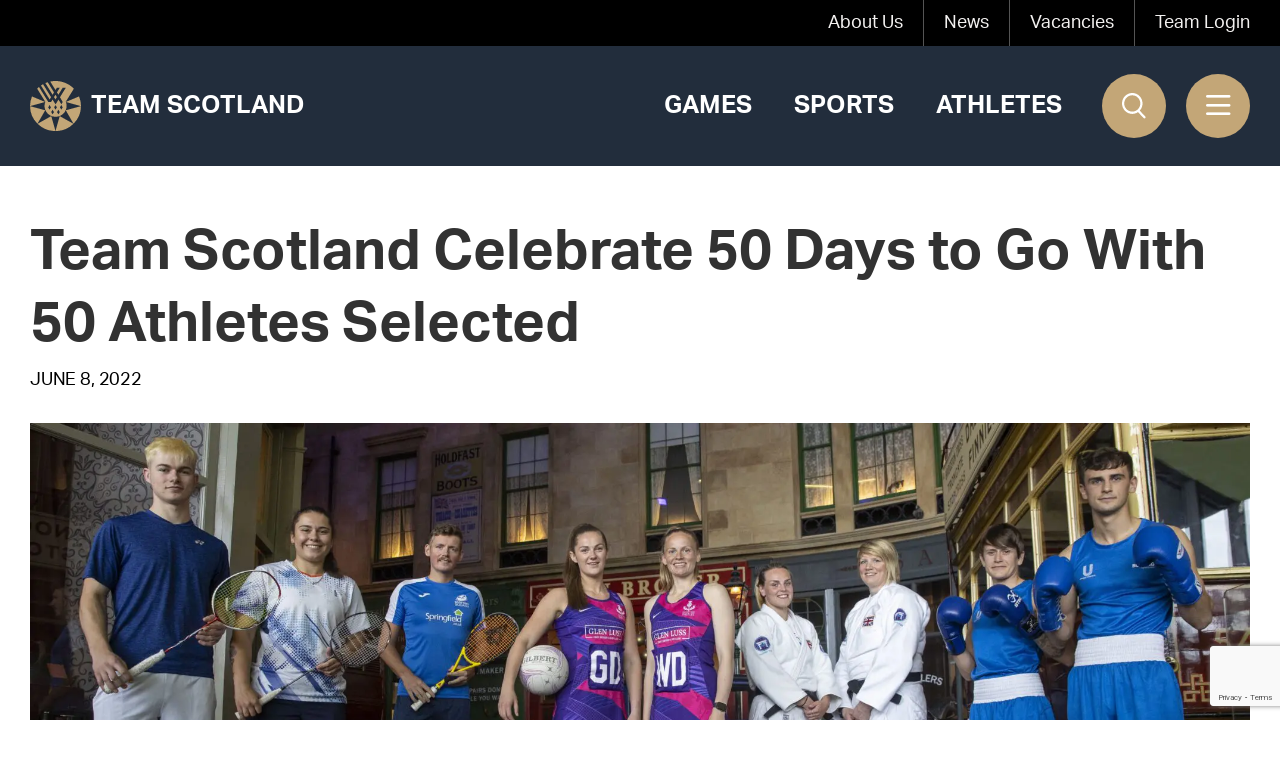

--- FILE ---
content_type: text/html; charset=UTF-8
request_url: https://www.teamscotland.scot/team-scotland-celebrate-50-days-to-go-with-50-athletes-selected/
body_size: 14222
content:
<!doctype html>
<html lang="en-GB">
<head>
            <meta charset="UTF-8">

        <meta name="author" content="Team Scotland" />

        <meta name="viewport" content="width=device-width, initial-scale=1">

        <link rel="profile" href="https://gmpg.org/xfn/11">

        <meta name="format-detection" content="telephone=no">
        <meta name='robots' content='index, follow, max-image-preview:large, max-snippet:-1, max-video-preview:-1' />

<!-- Google Tag Manager for WordPress by gtm4wp.com -->
<script data-cfasync="false" data-pagespeed-no-defer>
	var gtm4wp_datalayer_name = "dataLayer";
	var dataLayer = dataLayer || [];
</script>
<!-- End Google Tag Manager for WordPress by gtm4wp.com -->
	<!-- This site is optimized with the Yoast SEO plugin v26.5 - https://yoast.com/wordpress/plugins/seo/ -->
	<title>Team Scotland Celebrate 50 Days to Go With 50 Athletes Selected - Team Scotland</title>
	<meta name="description" content="Team Scotland Celebrate 50 Days to Go With 50 Athletes Selected . See all the latest news from Team Scotland ." />
	<link rel="canonical" href="https://www.teamscotland.scot/team-scotland-celebrate-50-days-to-go-with-50-athletes-selected/" />
	<meta property="og:locale" content="en_GB" />
	<meta property="og:type" content="article" />
	<meta property="og:title" content="Team Scotland Celebrate 50 Days to Go With 50 Athletes Selected - Team Scotland" />
	<meta property="og:description" content="Team Scotland Celebrate 50 Days to Go With 50 Athletes Selected . See all the latest news from Team Scotland ." />
	<meta property="og:url" content="https://www.teamscotland.scot/team-scotland-celebrate-50-days-to-go-with-50-athletes-selected/" />
	<meta property="og:site_name" content="Team Scotland" />
	<meta property="article:publisher" content="https://www.facebook.com/TeamScotlandCGS" />
	<meta property="article:published_time" content="2022-06-08T20:05:00+00:00" />
	<meta property="article:modified_time" content="2022-07-04T20:14:53+00:00" />
	<meta property="og:image" content="https://www.teamscotland.scot/wp-content/uploads/2022/07/team_scotland_free55-scaled.jpg" />
	<meta property="og:image:width" content="2048" />
	<meta property="og:image:height" content="1365" />
	<meta property="og:image:type" content="image/jpeg" />
	<meta name="author" content="Colin Millar" />
	<meta name="twitter:card" content="summary_large_image" />
	<meta name="twitter:creator" content="@team_Scotland" />
	<meta name="twitter:site" content="@team_Scotland" />
	<meta name="twitter:label1" content="Written by" />
	<meta name="twitter:data1" content="Colin Millar" />
	<meta name="twitter:label2" content="Estimated reading time" />
	<meta name="twitter:data2" content="5 minutes" />
	<script type="application/ld+json" class="yoast-schema-graph">{"@context":"https://schema.org","@graph":[{"@type":"Article","@id":"https://www.teamscotland.scot/team-scotland-celebrate-50-days-to-go-with-50-athletes-selected/#article","isPartOf":{"@id":"https://www.teamscotland.scot/team-scotland-celebrate-50-days-to-go-with-50-athletes-selected/"},"author":{"name":"Colin Millar","@id":"https://www.teamscotland.scot/#/schema/person/f5e7c94d2ff4e35a1fe238384ef6be5a"},"headline":"Team Scotland Celebrate 50 Days to Go With 50 Athletes Selected","datePublished":"2022-06-08T20:05:00+00:00","dateModified":"2022-07-04T20:14:53+00:00","mainEntityOfPage":{"@id":"https://www.teamscotland.scot/team-scotland-celebrate-50-days-to-go-with-50-athletes-selected/"},"wordCount":953,"commentCount":0,"publisher":{"@id":"https://www.teamscotland.scot/#organization"},"image":{"@id":"https://www.teamscotland.scot/team-scotland-celebrate-50-days-to-go-with-50-athletes-selected/#primaryimage"},"thumbnailUrl":"https://www.teamscotland.scot/wp-content/uploads/2022/07/team_scotland_free55-scaled.jpg","keywords":["Birmingham 2022"],"articleSection":["General"],"inLanguage":"en-GB","potentialAction":[{"@type":"CommentAction","name":"Comment","target":["https://www.teamscotland.scot/team-scotland-celebrate-50-days-to-go-with-50-athletes-selected/#respond"]}]},{"@type":"WebPage","@id":"https://www.teamscotland.scot/team-scotland-celebrate-50-days-to-go-with-50-athletes-selected/","url":"https://www.teamscotland.scot/team-scotland-celebrate-50-days-to-go-with-50-athletes-selected/","name":"Team Scotland Celebrate 50 Days to Go With 50 Athletes Selected - Team Scotland","isPartOf":{"@id":"https://www.teamscotland.scot/#website"},"primaryImageOfPage":{"@id":"https://www.teamscotland.scot/team-scotland-celebrate-50-days-to-go-with-50-athletes-selected/#primaryimage"},"image":{"@id":"https://www.teamscotland.scot/team-scotland-celebrate-50-days-to-go-with-50-athletes-selected/#primaryimage"},"thumbnailUrl":"https://www.teamscotland.scot/wp-content/uploads/2022/07/team_scotland_free55-scaled.jpg","datePublished":"2022-06-08T20:05:00+00:00","dateModified":"2022-07-04T20:14:53+00:00","description":"Team Scotland Celebrate 50 Days to Go With 50 Athletes Selected . See all the latest news from Team Scotland .","breadcrumb":{"@id":"https://www.teamscotland.scot/team-scotland-celebrate-50-days-to-go-with-50-athletes-selected/#breadcrumb"},"inLanguage":"en-GB","potentialAction":[{"@type":"ReadAction","target":["https://www.teamscotland.scot/team-scotland-celebrate-50-days-to-go-with-50-athletes-selected/"]}]},{"@type":"ImageObject","inLanguage":"en-GB","@id":"https://www.teamscotland.scot/team-scotland-celebrate-50-days-to-go-with-50-athletes-selected/#primaryimage","url":"https://www.teamscotland.scot/wp-content/uploads/2022/07/team_scotland_free55-scaled.jpg","contentUrl":"https://www.teamscotland.scot/wp-content/uploads/2022/07/team_scotland_free55-scaled.jpg","width":2048,"height":1365,"caption":"Team Scotland Celebrates 50 Days to Go With 50 Athletes Selected Team Scotland has marked 50 days to go to the Birmingham 2022 Commonwealth Games with the selection announcement of 50 athletes across seven sports including badminton, boxing, judo, netball, para-powerlifting, squash and triathlon. Gold medallists at Glasgow 2014, Sarah Adlington and Chris Sherrington lead an exciting line-up of 11 judoka and, should either repeat that achievement in Birmingham, they would become the first athlete to win two Commonwealth Games gold medals in Judo. The remaining nine judoka will all make their debut as the sport returns to the Games programme, having not been included at Gold Coast 2018."},{"@type":"BreadcrumbList","@id":"https://www.teamscotland.scot/team-scotland-celebrate-50-days-to-go-with-50-athletes-selected/#breadcrumb","itemListElement":[{"@type":"ListItem","position":1,"name":"Home","item":"https://www.teamscotland.scot/"},{"@type":"ListItem","position":2,"name":"Team Scotland Celebrate 50 Days to Go With 50 Athletes Selected"}]},{"@type":"WebSite","@id":"https://www.teamscotland.scot/#website","url":"https://www.teamscotland.scot/","name":"Team Scotland","description":"","publisher":{"@id":"https://www.teamscotland.scot/#organization"},"potentialAction":[{"@type":"SearchAction","target":{"@type":"EntryPoint","urlTemplate":"https://www.teamscotland.scot/?s={search_term_string}"},"query-input":{"@type":"PropertyValueSpecification","valueRequired":true,"valueName":"search_term_string"}}],"inLanguage":"en-GB"},{"@type":"Organization","@id":"https://www.teamscotland.scot/#organization","name":"Team Scotland","url":"https://www.teamscotland.scot/","logo":{"@type":"ImageObject","inLanguage":"en-GB","@id":"https://www.teamscotland.scot/#/schema/logo/image/","url":"https://www.teamscotland.scot//wp-content/uploads/2022/02/logo-circle.png","contentUrl":"https://www.teamscotland.scot//wp-content/uploads/2022/02/logo-circle.png","width":100,"height":100,"caption":"Team Scotland"},"image":{"@id":"https://www.teamscotland.scot/#/schema/logo/image/"},"sameAs":["https://www.facebook.com/TeamScotlandCGS","https://x.com/team_Scotland","https://www.instagram.com/team_scotland/","https://www.youtube.com/channel/UC3drSJC6KY6En4zo_ojrm4A","https://www.linkedin.com/company/commonwealth-games-scotland/"]},{"@type":"Person","@id":"https://www.teamscotland.scot/#/schema/person/f5e7c94d2ff4e35a1fe238384ef6be5a","name":"Colin Millar","image":{"@type":"ImageObject","inLanguage":"en-GB","@id":"https://www.teamscotland.scot/#/schema/person/image/","url":"https://secure.gravatar.com/avatar/535073649c2996d7b25caa270d2fa3106df8daab809f32dcf6039adb7819b55f?s=96&d=mm&r=g","contentUrl":"https://secure.gravatar.com/avatar/535073649c2996d7b25caa270d2fa3106df8daab809f32dcf6039adb7819b55f?s=96&d=mm&r=g","caption":"Colin Millar"},"url":"https://www.teamscotland.scot/author/colin-millar/"}]}</script>
	<!-- / Yoast SEO plugin. -->


<link rel="alternate" type="application/rss+xml" title="Team Scotland &raquo; Feed" href="https://www.teamscotland.scot/feed/" />
<link rel="alternate" type="application/rss+xml" title="Team Scotland &raquo; Comments Feed" href="https://www.teamscotland.scot/comments/feed/" />
<link rel="alternate" type="application/rss+xml" title="Team Scotland &raquo; Team Scotland Celebrate 50 Days to Go With 50 Athletes Selected Comments Feed" href="https://www.teamscotland.scot/team-scotland-celebrate-50-days-to-go-with-50-athletes-selected/feed/" />
<link rel="alternate" title="oEmbed (JSON)" type="application/json+oembed" href="https://www.teamscotland.scot/wp-json/oembed/1.0/embed?url=https%3A%2F%2Fwww.teamscotland.scot%2Fteam-scotland-celebrate-50-days-to-go-with-50-athletes-selected%2F" />
<link rel="alternate" title="oEmbed (XML)" type="text/xml+oembed" href="https://www.teamscotland.scot/wp-json/oembed/1.0/embed?url=https%3A%2F%2Fwww.teamscotland.scot%2Fteam-scotland-celebrate-50-days-to-go-with-50-athletes-selected%2F&#038;format=xml" />
<style id='wp-img-auto-sizes-contain-inline-css' type='text/css'>
img:is([sizes=auto i],[sizes^="auto," i]){contain-intrinsic-size:3000px 1500px}
/*# sourceURL=wp-img-auto-sizes-contain-inline-css */
</style>
<style id='wp-emoji-styles-inline-css' type='text/css'>

	img.wp-smiley, img.emoji {
		display: inline !important;
		border: none !important;
		box-shadow: none !important;
		height: 1em !important;
		width: 1em !important;
		margin: 0 0.07em !important;
		vertical-align: -0.1em !important;
		background: none !important;
		padding: 0 !important;
	}
/*# sourceURL=wp-emoji-styles-inline-css */
</style>
<style id='wp-block-library-inline-css' type='text/css'>
:root{--wp-block-synced-color:#7a00df;--wp-block-synced-color--rgb:122,0,223;--wp-bound-block-color:var(--wp-block-synced-color);--wp-editor-canvas-background:#ddd;--wp-admin-theme-color:#007cba;--wp-admin-theme-color--rgb:0,124,186;--wp-admin-theme-color-darker-10:#006ba1;--wp-admin-theme-color-darker-10--rgb:0,107,160.5;--wp-admin-theme-color-darker-20:#005a87;--wp-admin-theme-color-darker-20--rgb:0,90,135;--wp-admin-border-width-focus:2px}@media (min-resolution:192dpi){:root{--wp-admin-border-width-focus:1.5px}}.wp-element-button{cursor:pointer}:root .has-very-light-gray-background-color{background-color:#eee}:root .has-very-dark-gray-background-color{background-color:#313131}:root .has-very-light-gray-color{color:#eee}:root .has-very-dark-gray-color{color:#313131}:root .has-vivid-green-cyan-to-vivid-cyan-blue-gradient-background{background:linear-gradient(135deg,#00d084,#0693e3)}:root .has-purple-crush-gradient-background{background:linear-gradient(135deg,#34e2e4,#4721fb 50%,#ab1dfe)}:root .has-hazy-dawn-gradient-background{background:linear-gradient(135deg,#faaca8,#dad0ec)}:root .has-subdued-olive-gradient-background{background:linear-gradient(135deg,#fafae1,#67a671)}:root .has-atomic-cream-gradient-background{background:linear-gradient(135deg,#fdd79a,#004a59)}:root .has-nightshade-gradient-background{background:linear-gradient(135deg,#330968,#31cdcf)}:root .has-midnight-gradient-background{background:linear-gradient(135deg,#020381,#2874fc)}:root{--wp--preset--font-size--normal:16px;--wp--preset--font-size--huge:42px}.has-regular-font-size{font-size:1em}.has-larger-font-size{font-size:2.625em}.has-normal-font-size{font-size:var(--wp--preset--font-size--normal)}.has-huge-font-size{font-size:var(--wp--preset--font-size--huge)}.has-text-align-center{text-align:center}.has-text-align-left{text-align:left}.has-text-align-right{text-align:right}.has-fit-text{white-space:nowrap!important}#end-resizable-editor-section{display:none}.aligncenter{clear:both}.items-justified-left{justify-content:flex-start}.items-justified-center{justify-content:center}.items-justified-right{justify-content:flex-end}.items-justified-space-between{justify-content:space-between}.screen-reader-text{border:0;clip-path:inset(50%);height:1px;margin:-1px;overflow:hidden;padding:0;position:absolute;width:1px;word-wrap:normal!important}.screen-reader-text:focus{background-color:#ddd;clip-path:none;color:#444;display:block;font-size:1em;height:auto;left:5px;line-height:normal;padding:15px 23px 14px;text-decoration:none;top:5px;width:auto;z-index:100000}html :where(.has-border-color){border-style:solid}html :where([style*=border-top-color]){border-top-style:solid}html :where([style*=border-right-color]){border-right-style:solid}html :where([style*=border-bottom-color]){border-bottom-style:solid}html :where([style*=border-left-color]){border-left-style:solid}html :where([style*=border-width]){border-style:solid}html :where([style*=border-top-width]){border-top-style:solid}html :where([style*=border-right-width]){border-right-style:solid}html :where([style*=border-bottom-width]){border-bottom-style:solid}html :where([style*=border-left-width]){border-left-style:solid}html :where(img[class*=wp-image-]){height:auto;max-width:100%}:where(figure){margin:0 0 1em}html :where(.is-position-sticky){--wp-admin--admin-bar--position-offset:var(--wp-admin--admin-bar--height,0px)}@media screen and (max-width:600px){html :where(.is-position-sticky){--wp-admin--admin-bar--position-offset:0px}}

/*# sourceURL=wp-block-library-inline-css */
</style><style id='wp-block-paragraph-inline-css' type='text/css'>
.is-small-text{font-size:.875em}.is-regular-text{font-size:1em}.is-large-text{font-size:2.25em}.is-larger-text{font-size:3em}.has-drop-cap:not(:focus):first-letter{float:left;font-size:8.4em;font-style:normal;font-weight:100;line-height:.68;margin:.05em .1em 0 0;text-transform:uppercase}body.rtl .has-drop-cap:not(:focus):first-letter{float:none;margin-left:.1em}p.has-drop-cap.has-background{overflow:hidden}:root :where(p.has-background){padding:1.25em 2.375em}:where(p.has-text-color:not(.has-link-color)) a{color:inherit}p.has-text-align-left[style*="writing-mode:vertical-lr"],p.has-text-align-right[style*="writing-mode:vertical-rl"]{rotate:180deg}
/*# sourceURL=https://www.teamscotland.scot/wp-includes/blocks/paragraph/style.min.css */
</style>
<style id='global-styles-inline-css' type='text/css'>
:root{--wp--preset--aspect-ratio--square: 1;--wp--preset--aspect-ratio--4-3: 4/3;--wp--preset--aspect-ratio--3-4: 3/4;--wp--preset--aspect-ratio--3-2: 3/2;--wp--preset--aspect-ratio--2-3: 2/3;--wp--preset--aspect-ratio--16-9: 16/9;--wp--preset--aspect-ratio--9-16: 9/16;--wp--preset--color--black: #000000;--wp--preset--color--cyan-bluish-gray: #abb8c3;--wp--preset--color--white: #ffffff;--wp--preset--color--pale-pink: #f78da7;--wp--preset--color--vivid-red: #cf2e2e;--wp--preset--color--luminous-vivid-orange: #ff6900;--wp--preset--color--luminous-vivid-amber: #fcb900;--wp--preset--color--light-green-cyan: #7bdcb5;--wp--preset--color--vivid-green-cyan: #00d084;--wp--preset--color--pale-cyan-blue: #8ed1fc;--wp--preset--color--vivid-cyan-blue: #0693e3;--wp--preset--color--vivid-purple: #9b51e0;--wp--preset--gradient--vivid-cyan-blue-to-vivid-purple: linear-gradient(135deg,rgb(6,147,227) 0%,rgb(155,81,224) 100%);--wp--preset--gradient--light-green-cyan-to-vivid-green-cyan: linear-gradient(135deg,rgb(122,220,180) 0%,rgb(0,208,130) 100%);--wp--preset--gradient--luminous-vivid-amber-to-luminous-vivid-orange: linear-gradient(135deg,rgb(252,185,0) 0%,rgb(255,105,0) 100%);--wp--preset--gradient--luminous-vivid-orange-to-vivid-red: linear-gradient(135deg,rgb(255,105,0) 0%,rgb(207,46,46) 100%);--wp--preset--gradient--very-light-gray-to-cyan-bluish-gray: linear-gradient(135deg,rgb(238,238,238) 0%,rgb(169,184,195) 100%);--wp--preset--gradient--cool-to-warm-spectrum: linear-gradient(135deg,rgb(74,234,220) 0%,rgb(151,120,209) 20%,rgb(207,42,186) 40%,rgb(238,44,130) 60%,rgb(251,105,98) 80%,rgb(254,248,76) 100%);--wp--preset--gradient--blush-light-purple: linear-gradient(135deg,rgb(255,206,236) 0%,rgb(152,150,240) 100%);--wp--preset--gradient--blush-bordeaux: linear-gradient(135deg,rgb(254,205,165) 0%,rgb(254,45,45) 50%,rgb(107,0,62) 100%);--wp--preset--gradient--luminous-dusk: linear-gradient(135deg,rgb(255,203,112) 0%,rgb(199,81,192) 50%,rgb(65,88,208) 100%);--wp--preset--gradient--pale-ocean: linear-gradient(135deg,rgb(255,245,203) 0%,rgb(182,227,212) 50%,rgb(51,167,181) 100%);--wp--preset--gradient--electric-grass: linear-gradient(135deg,rgb(202,248,128) 0%,rgb(113,206,126) 100%);--wp--preset--gradient--midnight: linear-gradient(135deg,rgb(2,3,129) 0%,rgb(40,116,252) 100%);--wp--preset--font-size--small: 13px;--wp--preset--font-size--medium: 20px;--wp--preset--font-size--large: 36px;--wp--preset--font-size--x-large: 42px;--wp--preset--spacing--20: 0.44rem;--wp--preset--spacing--30: 0.67rem;--wp--preset--spacing--40: 1rem;--wp--preset--spacing--50: 1.5rem;--wp--preset--spacing--60: 2.25rem;--wp--preset--spacing--70: 3.38rem;--wp--preset--spacing--80: 5.06rem;--wp--preset--shadow--natural: 6px 6px 9px rgba(0, 0, 0, 0.2);--wp--preset--shadow--deep: 12px 12px 50px rgba(0, 0, 0, 0.4);--wp--preset--shadow--sharp: 6px 6px 0px rgba(0, 0, 0, 0.2);--wp--preset--shadow--outlined: 6px 6px 0px -3px rgb(255, 255, 255), 6px 6px rgb(0, 0, 0);--wp--preset--shadow--crisp: 6px 6px 0px rgb(0, 0, 0);}:where(.is-layout-flex){gap: 0.5em;}:where(.is-layout-grid){gap: 0.5em;}body .is-layout-flex{display: flex;}.is-layout-flex{flex-wrap: wrap;align-items: center;}.is-layout-flex > :is(*, div){margin: 0;}body .is-layout-grid{display: grid;}.is-layout-grid > :is(*, div){margin: 0;}:where(.wp-block-columns.is-layout-flex){gap: 2em;}:where(.wp-block-columns.is-layout-grid){gap: 2em;}:where(.wp-block-post-template.is-layout-flex){gap: 1.25em;}:where(.wp-block-post-template.is-layout-grid){gap: 1.25em;}.has-black-color{color: var(--wp--preset--color--black) !important;}.has-cyan-bluish-gray-color{color: var(--wp--preset--color--cyan-bluish-gray) !important;}.has-white-color{color: var(--wp--preset--color--white) !important;}.has-pale-pink-color{color: var(--wp--preset--color--pale-pink) !important;}.has-vivid-red-color{color: var(--wp--preset--color--vivid-red) !important;}.has-luminous-vivid-orange-color{color: var(--wp--preset--color--luminous-vivid-orange) !important;}.has-luminous-vivid-amber-color{color: var(--wp--preset--color--luminous-vivid-amber) !important;}.has-light-green-cyan-color{color: var(--wp--preset--color--light-green-cyan) !important;}.has-vivid-green-cyan-color{color: var(--wp--preset--color--vivid-green-cyan) !important;}.has-pale-cyan-blue-color{color: var(--wp--preset--color--pale-cyan-blue) !important;}.has-vivid-cyan-blue-color{color: var(--wp--preset--color--vivid-cyan-blue) !important;}.has-vivid-purple-color{color: var(--wp--preset--color--vivid-purple) !important;}.has-black-background-color{background-color: var(--wp--preset--color--black) !important;}.has-cyan-bluish-gray-background-color{background-color: var(--wp--preset--color--cyan-bluish-gray) !important;}.has-white-background-color{background-color: var(--wp--preset--color--white) !important;}.has-pale-pink-background-color{background-color: var(--wp--preset--color--pale-pink) !important;}.has-vivid-red-background-color{background-color: var(--wp--preset--color--vivid-red) !important;}.has-luminous-vivid-orange-background-color{background-color: var(--wp--preset--color--luminous-vivid-orange) !important;}.has-luminous-vivid-amber-background-color{background-color: var(--wp--preset--color--luminous-vivid-amber) !important;}.has-light-green-cyan-background-color{background-color: var(--wp--preset--color--light-green-cyan) !important;}.has-vivid-green-cyan-background-color{background-color: var(--wp--preset--color--vivid-green-cyan) !important;}.has-pale-cyan-blue-background-color{background-color: var(--wp--preset--color--pale-cyan-blue) !important;}.has-vivid-cyan-blue-background-color{background-color: var(--wp--preset--color--vivid-cyan-blue) !important;}.has-vivid-purple-background-color{background-color: var(--wp--preset--color--vivid-purple) !important;}.has-black-border-color{border-color: var(--wp--preset--color--black) !important;}.has-cyan-bluish-gray-border-color{border-color: var(--wp--preset--color--cyan-bluish-gray) !important;}.has-white-border-color{border-color: var(--wp--preset--color--white) !important;}.has-pale-pink-border-color{border-color: var(--wp--preset--color--pale-pink) !important;}.has-vivid-red-border-color{border-color: var(--wp--preset--color--vivid-red) !important;}.has-luminous-vivid-orange-border-color{border-color: var(--wp--preset--color--luminous-vivid-orange) !important;}.has-luminous-vivid-amber-border-color{border-color: var(--wp--preset--color--luminous-vivid-amber) !important;}.has-light-green-cyan-border-color{border-color: var(--wp--preset--color--light-green-cyan) !important;}.has-vivid-green-cyan-border-color{border-color: var(--wp--preset--color--vivid-green-cyan) !important;}.has-pale-cyan-blue-border-color{border-color: var(--wp--preset--color--pale-cyan-blue) !important;}.has-vivid-cyan-blue-border-color{border-color: var(--wp--preset--color--vivid-cyan-blue) !important;}.has-vivid-purple-border-color{border-color: var(--wp--preset--color--vivid-purple) !important;}.has-vivid-cyan-blue-to-vivid-purple-gradient-background{background: var(--wp--preset--gradient--vivid-cyan-blue-to-vivid-purple) !important;}.has-light-green-cyan-to-vivid-green-cyan-gradient-background{background: var(--wp--preset--gradient--light-green-cyan-to-vivid-green-cyan) !important;}.has-luminous-vivid-amber-to-luminous-vivid-orange-gradient-background{background: var(--wp--preset--gradient--luminous-vivid-amber-to-luminous-vivid-orange) !important;}.has-luminous-vivid-orange-to-vivid-red-gradient-background{background: var(--wp--preset--gradient--luminous-vivid-orange-to-vivid-red) !important;}.has-very-light-gray-to-cyan-bluish-gray-gradient-background{background: var(--wp--preset--gradient--very-light-gray-to-cyan-bluish-gray) !important;}.has-cool-to-warm-spectrum-gradient-background{background: var(--wp--preset--gradient--cool-to-warm-spectrum) !important;}.has-blush-light-purple-gradient-background{background: var(--wp--preset--gradient--blush-light-purple) !important;}.has-blush-bordeaux-gradient-background{background: var(--wp--preset--gradient--blush-bordeaux) !important;}.has-luminous-dusk-gradient-background{background: var(--wp--preset--gradient--luminous-dusk) !important;}.has-pale-ocean-gradient-background{background: var(--wp--preset--gradient--pale-ocean) !important;}.has-electric-grass-gradient-background{background: var(--wp--preset--gradient--electric-grass) !important;}.has-midnight-gradient-background{background: var(--wp--preset--gradient--midnight) !important;}.has-small-font-size{font-size: var(--wp--preset--font-size--small) !important;}.has-medium-font-size{font-size: var(--wp--preset--font-size--medium) !important;}.has-large-font-size{font-size: var(--wp--preset--font-size--large) !important;}.has-x-large-font-size{font-size: var(--wp--preset--font-size--x-large) !important;}
/*# sourceURL=global-styles-inline-css */
</style>

<style id='classic-theme-styles-inline-css' type='text/css'>
/*! This file is auto-generated */
.wp-block-button__link{color:#fff;background-color:#32373c;border-radius:9999px;box-shadow:none;text-decoration:none;padding:calc(.667em + 2px) calc(1.333em + 2px);font-size:1.125em}.wp-block-file__button{background:#32373c;color:#fff;text-decoration:none}
/*# sourceURL=/wp-includes/css/classic-themes.min.css */
</style>
<link rel='stylesheet' id='contact-form-7-css' href='https://www.teamscotland.scot/wp-content/plugins/contact-form-7/includes/css/styles.css?ver=6.1.4' type='text/css' media='all' />
<link rel='stylesheet' id='if-menu-site-css-css' href='https://www.teamscotland.scot/wp-content/plugins/if-menu/assets/if-menu-site.css?ver=6.9' type='text/css' media='all' />
<link rel='stylesheet' id='front-end-styles-css' href='https://www.teamscotland.scot/wp-content/themes/chop-child/min/frontend.css?1736942828&#038;ver=6.9' type='text/css' media='all' />
<script type="text/javascript" src="https://www.teamscotland.scot/wp-includes/js/jquery/jquery.min.js?ver=3.7.1" id="jquery-core-js"></script>
<script type="text/javascript" src="https://www.teamscotland.scot/wp-includes/js/jquery/jquery-migrate.min.js?ver=3.4.1" id="jquery-migrate-js"></script>
<script type="text/javascript" id="minified-scripts-js-extra">
/* <![CDATA[ */
var accordion_block_js = {"ajax_url":"https://www.teamscotland.scot/wp-admin/admin-ajax.php"};
var local = {"ajax_url":"https://www.teamscotland.scot/wp-admin/admin-ajax.php"};
//# sourceURL=minified-scripts-js-extra
/* ]]> */
</script>
<script type="text/javascript" src="https://www.teamscotland.scot/wp-content/themes/chop-child/min/js/frontend.js?1736942828&amp;ver=6.9" id="minified-scripts-js"></script>
<script type="text/javascript" src="https://www.teamscotland.scot/wp-content/plugins/MtcBlockAccordion/js/accordion_block.js?ver=6.9" id="accordion_block_js-js"></script>
<link rel="https://api.w.org/" href="https://www.teamscotland.scot/wp-json/" /><link rel="alternate" title="JSON" type="application/json" href="https://www.teamscotland.scot/wp-json/wp/v2/posts/16376" /><link rel="EditURI" type="application/rsd+xml" title="RSD" href="https://www.teamscotland.scot/xmlrpc.php?rsd" />
<meta name="generator" content="WordPress 6.9" />
<link rel='shortlink' href='https://www.teamscotland.scot/?p=16376' />

<!-- Google Tag Manager for WordPress by gtm4wp.com -->
<!-- GTM Container placement set to automatic -->
<script data-cfasync="false" data-pagespeed-no-defer>
	var dataLayer_content = {"pagePostType":"post","pagePostType2":"single-post","pageCategory":["general"],"pageAttributes":["birmingham-2022"],"pagePostAuthor":"Colin Millar"};
	dataLayer.push( dataLayer_content );
</script>
<script data-cfasync="false" data-pagespeed-no-defer>
(function(w,d,s,l,i){w[l]=w[l]||[];w[l].push({'gtm.start':
new Date().getTime(),event:'gtm.js'});var f=d.getElementsByTagName(s)[0],
j=d.createElement(s),dl=l!='dataLayer'?'&l='+l:'';j.async=true;j.src=
'//www.googletagmanager.com/gtm.js?id='+i+dl;f.parentNode.insertBefore(j,f);
})(window,document,'script','dataLayer','GTM-KDC5W84');
</script>
<!-- End Google Tag Manager for WordPress by gtm4wp.com --><link rel="apple-touch-icon" sizes="180x180" href="/wp-content/uploads/fbrfg/apple-touch-icon.png">
<link rel="icon" type="image/png" sizes="32x32" href="/wp-content/uploads/fbrfg/favicon-32x32.png">
<link rel="icon" type="image/png" sizes="16x16" href="/wp-content/uploads/fbrfg/favicon-16x16.png">
<link rel="manifest" href="/wp-content/uploads/fbrfg/site.webmanifest">
<link rel="mask-icon" href="/wp-content/uploads/fbrfg/safari-pinned-tab.svg" color="#222d3c">
<link rel="shortcut icon" href="/wp-content/uploads/fbrfg/favicon.ico">
<meta name="msapplication-TileColor" content="#222d3c">
<meta name="msapplication-config" content="/wp-content/uploads/fbrfg/browserconfig.xml">
<meta name="theme-color" content="#222d3c">                <script type="application/ld+json">
                  {
                      "@context": "http://schema.org",
                      "@type": "Blog",
                      "url": "https://www.teamscotland.scot/news/"
                  }
                </script>
                
        <script type="application/ld+json">
            {"@context":"http:\/\/schema.org","@type":"Organization","name":"Team Scotland","url":"https:\/\/www.teamscotland.scot","same_as":["https:\/\/www.facebook.com\/TeamScotlandCGS","https:\/\/www.instagram.com\/team_scotland\/","https:\/\/twitter.com\/team_Scotland","https:\/\/www.youtube.com\/channel\/UC3drSJC6KY6En4zo_ojrm4A"]}        </script>
        
  <meta name="twitter:title" content="Team Scotland - Representing Scotland at the Commonwealth Games" />
  <meta name="twitter:description" content="Team Scotland represent Scotland's athletes at the Commonwealth Games. Meet the athletes, the staff and everyone that makes the Team Scotland work possible." />
  <meta name="twitter:image" content="https://www.teamscotland.scot/wp-content/uploads/2022/02/logo-circle.png" />

    <script src="https://unpkg.com/swiper/swiper-bundle.min.js"></script>

  <!-- Google Tag Manager -->
  <script>(function(w,d,s,l,i){w[l]=w[l]||[];w[l].push({'gtm.start':
              new Date().getTime(),event:'gtm.js'});var f=d.getElementsByTagName(s)[0],
          j=d.createElement(s),dl=l!='dataLayer'?'&l='+l:'';j.async=true;j.src=
          'https://www.googletagmanager.com/gtm.js?id='+i+dl;f.parentNode.insertBefore(j,f);
      })(window,document,'script','dataLayer','GTM-KDC5W84');</script>
  <!-- End Google Tag Manager -->
</head>

<body class="wp-singular post-template-default single single-post postid-16376 single-format-standard wp-theme-chop wp-child-theme-chop-child no-sidebar">
<!-- Google Tag Manager (noscript) -->
<noscript><iframe src="https://www.googletagmanager.com/ns.html?id=GTM-KDC5W84"
                  height="0" width="0" style="display:none;visibility:hidden"></iframe></noscript>
<!-- End Google Tag Manager (noscript) -->


<!-- GTM Container placement set to automatic -->
<!-- Google Tag Manager (noscript) -->
				<noscript><iframe src="https://www.googletagmanager.com/ns.html?id=GTM-KDC5W84" height="0" width="0" style="display:none;visibility:hidden" aria-hidden="true"></iframe></noscript>
<!-- End Google Tag Manager (noscript) -->
<div class="siteWrapper" id="siteWrapper">

    <div class="headerWrap">

        <header>
            <div class="preHeaderOuter">
                <div class="wrapper">
                    <div class="preHeader">
                        <div class="menu-top-menu-container"><ul id="menu-top-menu" class="menu"><li id="menu-item-15614" class="menu-item menu-item-type-post_type menu-item-object-page menu-item-15614"><a href="https://www.teamscotland.scot/about-us/">About Us</a></li>
<li id="menu-item-6010" class="menu-item menu-item-type-post_type menu-item-object-page current_page_parent menu-item-6010"><a href="https://www.teamscotland.scot/news/">News</a></li>
<li id="menu-item-17282" class="menu-item menu-item-type-custom menu-item-object-custom menu-item-17282"><a href="https://www.teamscotland.scot/about-us/vacancies/">Vacancies</a></li>
<li id="menu-item-260" class="menu-item menu-item-type-custom menu-item-object-custom menu-item-260"><a href="https://cgascoweb.plus1percent.com/">Team Login</a></li>
</ul></div>                    </div>
                </div>
            </div>
            <div class="mainHeaderOuter">
                <div class="wrapper">
                    <div class="mainHeader">
                        <div class="logoWrap">
                            <a href="/" class="logo">
                                <img src="https://www.teamscotland.scot/wp-content/themes/chop-child/images/logo-circle.svg" id="mainLogo"
                                     alt="Team Scotland"
                                >
                                <p>Team Scotland</p>
                            </a>
                        </div>
                        <div class="menuWrap">
                            <div class="menu-main-menu-container"><ul id="menu-main-menu" class="menu"><li id="menu-item-17833" class="menu-item menu-item-type-custom menu-item-object-custom menu-item-17833"><a href="/games">Games</a></li>
<li id="menu-item-15604" class="menu-item menu-item-type-post_type menu-item-object-page menu-item-15604"><a href="https://www.teamscotland.scot/sports/">Sports</a></li>
<li id="menu-item-15603" class="menu-item menu-item-type-post_type menu-item-object-page menu-item-15603"><a href="https://www.teamscotland.scot/athletes/">Athletes</a></li>
</ul></div>                        </div>

                        <div class="sidebarButtons">
                            <search-form></search-form>

                            <div class="sidebarTriggerWrap">
                                <div class="sidebarTrigger">
                                    <i class="fas fa-bars"></i>
                                </div>
                            </div>
                        </div>
                    </div>
                </div>
            </div>

            <div class="mainFlyoutWrap">
                <div class="mainFlyout">
                    <div class="flyoutHeader">
                        <div class="logoWrap">
                            <img src="https://www.teamscotland.scot/wp-content/themes/chop-child/images/logo-circle.svg"
                                 alt="Team Scotland"
                            >
                        </div>
                        <div class="flyoutClose">
                            <img src="https://www.teamscotland.scot/wp-content/themes/chop-child/images/cross.svg"
                                 alt="Close flyout"
                            >
                        </div>
                    </div>
                    <div class="flyoutBody">
                        <div class="flyoutMainMenu">
                            <div class="menu-flyout-menu-container"><ul id="menu-flyout-menu" class="menu"><li id="menu-item-15609" class="menu-item menu-item-type-post_type menu-item-object-page current_page_parent menu-item-15609"><a href="https://www.teamscotland.scot/news/">News</a></li>
<li id="menu-item-15606" class="menu-item menu-item-type-post_type menu-item-object-page menu-item-15606"><a href="https://www.teamscotland.scot/games/">Games</a></li>
<li id="menu-item-15608" class="menu-item menu-item-type-post_type menu-item-object-page menu-item-15608"><a href="https://www.teamscotland.scot/sports/">Sports</a></li>
<li id="menu-item-15607" class="menu-item menu-item-type-post_type menu-item-object-page menu-item-15607"><a href="https://www.teamscotland.scot/athletes/">Athletes</a></li>
<li id="menu-item-28640" class="menu-item menu-item-type-post_type menu-item-object-page menu-item-28640"><a href="https://www.teamscotland.scot/partners-and-supporters/">Partners</a></li>
<li id="menu-item-15611" class="menu-item menu-item-type-post_type menu-item-object-page menu-item-15611"><a href="https://www.teamscotland.scot/team-scotland-youth-trust/">Youth Trust</a></li>
</ul></div>                        </div>
                        <div class="flyoutSubMenu">
                            <div class="menu-flyout-submenu-container"><ul id="menu-flyout-submenu" class="menu"><li id="menu-item-24765" class="menu-item menu-item-type-post_type menu-item-object-page menu-item-24765"><a href="https://www.teamscotland.scot/virtual-memories-wall/">Virtual Memories Wall</a></li>
<li id="menu-item-15612" class="menu-item menu-item-type-post_type menu-item-object-page menu-item-15612"><a href="https://www.teamscotland.scot/about-us/">About Us</a></li>
<li id="menu-item-15613" class="menu-item menu-item-type-post_type menu-item-object-page menu-item-15613"><a href="https://www.teamscotland.scot/contact/">Contact us</a></li>
<li id="menu-item-17442" class="menu-item menu-item-type-post_type menu-item-object-page menu-item-17442"><a href="https://www.teamscotland.scot/media/">Media</a></li>
<li id="menu-item-276" class="menu-item menu-item-type-custom menu-item-object-custom menu-item-276"><a href="https://cgascoweb.plus1percent.com/">Team Login</a></li>
</ul></div>                        </div>
                        <div class="flyoutSocials">
                                    <ul>
                                  <li>
                        <a href="https://www.facebook.com/TeamScotlandCGS" title="Facebook" target="_blank">
                          <i class="fab fa-facebook-f"></i>
                        </a>
                      </li>
                                          <li>
                        <a href="https://www.instagram.com/team_scotland/" title="Instagram" target="_blank">
                          <i class="fab fa-instagram"></i>
                        </a>
                      </li>
                                          <li>
                        <a href="https://twitter.com/team_Scotland" title="Twitter" target="_blank">
                          <i class="fab fa-twitter"></i>
                        </a>
                      </li>
                                          <li>
                        <a href="https://www.youtube.com/channel/UC3drSJC6KY6En4zo_ojrm4A" title="Youtube" target="_blank">
                          <i class="fab fa-youtube"></i>
                        </a>
                      </li>
                            </ul>
                                </div>
                    </div>
                </div>
            </div>

        </header>

    </div> <!-- .headerInner -->

    <div class="siteInnerWrapper">

        <main>


    <div class="defaultPage">

        <div class="blogPageTitleWrap">
            <div class="wrapper">
                <div class="newsBreadcrumbs">
                    <a href="/" title="Home">Home</a>
                    <a href="/news" title="News">News</a>
                    <a>Team Scotland Celebrate 50 Days to Go With 50 Athletes Selected</a>
                </div>
                <h2 class="blogTitle">Team Scotland Celebrate 50 Days to Go With 50 Athletes Selected</h2>
                <div class="blogDate">June 8, 2022</div>
                                    <img src="https://www.teamscotland.scot/wp-content/uploads/2022/07/team_scotland_free55-scaled-aspect-ratio-11-5-scaled.jpg"/>
                                </div>
        </div> <!-- .blogTitleWrap -->

        

<div class="containerBlockWrap" style="background:">
    <div class="wrapper">
        <div class="containerBlock">
                            

<p>Team Scotland has marked 50 days to go to the Birmingham 2022 Commonwealth Games with the selection announcement of 50 athletes across seven sports including badminton, boxing, judo, netball, para-powerlifting, squash and triathlon.</p>



<p>Gold medalllists at Glasgow 2014, Sarah Adlington and Chris Sherrington lead an exciting line-up of 11 judoka and, should either repeat that achievement in Birmingham, they would become the first athlete to win two Commonwealth Games gold medals in Judo. The remaining nine judoka will all make their debut as the sport returns to the Games programme, having not been included at Gold Coast 2018.</p>



<p>With three Games and two medals already under her belt, Kirsty Gilmour is ready to go for further glory on the badminton courts at the NEC this summer. Having recently added a fourth European Championship medal to her tally with silver in Madrid, the Glaswegian is joined by fellow European medallists Alex Dunn and Adam Hall – who took men’s doubles silver – and return to Team Scotland after both making their debut in Gold Coast. Julie MacPherson and Eleanor O’Donnell are also back for a second Games, with a further four athletes making debuts.</p>



<p>Boxing holds the accolade of being the only sport in which Scotland has won at least one medal at every Games since the first edition in 1930 and the eight-strong contingent heading to Birmingham look extremely capable of upholding that record. Just a week ago, 2017 Commonwealth Youth Games medallist Sam Hickey secured Scotland’s first European Championships medal for 16 years with bronze in Armenia, with that success coming on the back of Fauldhouse boxer Reese Lynch becoming the first Scot ever to win a World Championships medal at senior level with bronze in Serbia in November.</p>



<p>Para-powerlifter Micky Yule will compete at his third Games and will be looking to add a Commonwealth medal to his Tokyo 2020 Paralympics bronze after fourth place in both Glasgow and Gold Coast. A member of the British Army, Micky was injured by an improvised explosive device (IED) whilst serving in Afghanistan in 2010, an injury that required more than 40 operations and left him a double amputee.</p>



<p>The squash selections combine youth with experience with Birmingham 2022 a fourth Commonwealth Games appearance for Alan Clyne and a third for Greg Lobban and Lisa Aitken, as they are named alongside Georgia Adderley, Rory Stewart and Douglas Kempsell, all making their debuts. Confidence is high after a sensational World Doubles Championships in April saw Scotland take silver and bronze in the men’s event, bronze in the mixed event and fifth place in the women’s.</p>



<p>Seven of the 12-stong netball team will make their Games debuts in Birmingham in a squad lead by captain Claire Maxwell and Lynsey Gallagher, both competing at their third Games. Emily Nicholl takes on the vice-captain role at her second Games, while Beth Goodwin and Niamh McCall also return from the team that took 9th place in Gold Coast.</p>



<p>In triathlon, Grant Sheldon, Cameron Main and Sophia Green join the already selected Beth Potter and Alison Peasgood. Sheldon will compete at his third Games, while Elgin duo Main and Green make debuts after Europe Cup podium places helped secure their selection.</p>



<p>Team Scotland Chef De Mission Elinor Middlemiss said: “I am delighted to welcome another 50 athletes to Team Scotland, taking our total selected so far to 119. What a special way to mark 50 days to go to the Games.</p>



<p>“It is a real honour to represent Scotland and I am really pleased for the athletes who have been selected. There is a real depth of experience and potential in this squad, and I have no doubt that our more experienced members of the team will actively support those who are making their Games debut.</p>



<p>“The excitement for Birmingham 2022 is now really starting to build and I am really looking forward to watching our athletes in action this summer and hearing the roar of support from our fans in the stands.”</p>



<p>Judoka Sarah Adlington said “It’s a great honour to be selected to represent Scotland at any event but even more so at a Commonwealth Games, I am really excited to compete! It is also another opportunity for the public to see some world class judo. I know there will be a lot of Scottish support in the crowd and this will be great for the all the Scottish athletes.”</p>



<p>Speaking about his selection Micky Yule said “I am very proud to be selected for my third Commonwealth Games, having just missed out on a medal in Glasgow and Gold Coast. I am extremely motivated to a win a medal in Birmingham.”</p>



<p>Thistles captain Claire Maxwell said “We are so excited as a collective to have been chosen to represent Team Scotland in the Commonwealth Games. To be named as Captain of the Scottish Thistles is a real honour and I’m excited to lead such an exciting squad. This team is full of ambitious and driven athletes, and we are working hard to meet our aim of finishing within the top 8.”</p>



<p>SELECTED ATHLETES:</p>



<p><strong>Badminton (9)</strong></p>



<p>Alexander Dunn</p>



<p>Kirsty Gilmour</p>



<p>Christopher Grimley</p>



<p>Matthew Grimley</p>



<p>Adam Hall</p>



<p>Julie MacPherson</p>



<p>Eleanor O’Donnell</p>



<p>Callum Smith</p>



<p>Ciara Torrance</p>



<p><strong>Boxing (8)</strong></p>



<p>Sam Hickey</p>



<p>Tyler Jolly</p>



<p>Sean Lazzerini</p>



<p>Reese Lynch</p>



<p>Matthew McHale</p>



<p>Lennon Mulligan</p>



<p>Stephen Newns</p>



<p>Megan Reid</p>



<p><strong>Judo (11)</strong></p>



<p>Sarah Adlington</p>



<p>Finlay Allan</p>



<p>David Ferguson</p>



<p>Kirsty Marsh</p>



<p>Dylan Munro</p>



<p>Billy Rodman</p>



<p>Christopher Sherrington</p>



<p>Alexander Short</p>



<p>Rachel Tytler</p>



<p>Malin Wilson</p>



<p>Hannah Wood</p>



<p><strong>Netball (12)</strong></p>



<p>Emma Barrie</p>



<p>Kelly Boyle</p>



<p>Iona Christian</p>



<p>Rachel Conway</p>



<p>Lynsey Gallagher</p>



<p>Beth Goodwin</p>



<p>Hannah Leighton</p>



<p>Sarah MacPhail</p>



<p>Claire Maxwell</p>



<p>Niamh McCall</p>



<p>Emily Nicholl</p>



<p>Lauren Tait</p>



<p><strong>Para-Powerlifitng (1)</strong></p>



<p>Micky Yule</p>



<p><strong>Squash (6)</strong></p>



<p>Georgia Adderley</p>



<p>Lisa Aitken</p>



<p>Alan Clyne</p>



<p>Douglas Kempsell</p>



<p>Greg Lobban</p>



<p>Rory Stewart</p>



<p><strong>Triathlon (3)</strong></p>



<p>Sophia Green</p>



<p>Cameron Main</p>



<p>Grant Sheldon</p>


                        </div>
    </div>
</div>    </div>
</main>

</div> <!-- .innerSiteWrap -->

<div class="footerOuter">
    <div class="footerNewsletterWrap">
        <div class="wrapper">
            <div class="footerNewsletter">
                <div class="newsletterPre">
                    <h3>Join the club</h3>
                    <p>Subscribe to our newsletter</p>
                </div>
                <div class="newsletterMain">
                    <script>(function() {
	window.mc4wp = window.mc4wp || {
		listeners: [],
		forms: {
			on: function(evt, cb) {
				window.mc4wp.listeners.push(
					{
						event   : evt,
						callback: cb
					}
				);
			}
		}
	}
})();
</script><!-- Mailchimp for WordPress v4.10.9 - https://wordpress.org/plugins/mailchimp-for-wp/ --><form id="mc4wp-form-1" class="mc4wp-form mc4wp-form-1285" method="post" data-id="1285" data-name="Website Newsletter Signup" ><div class="mc4wp-form-fields"><div class="newsletterFirstname">
    <input type="text" name="FNAME" placeholder="First name"/>
</div>
<div class="newsletterEmail">
	<input type="email" name="EMAIL" placeholder="Email address" required />
</div>
<div class="newsletterSubmit">
	<input type="submit" value="Submit" />
</div></div><label style="display: none !important;">Leave this field empty if you're human: <input type="text" name="_mc4wp_honeypot" value="" tabindex="-1" autocomplete="off" /></label><input type="hidden" name="_mc4wp_timestamp" value="1768862924" /><input type="hidden" name="_mc4wp_form_id" value="1285" /><input type="hidden" name="_mc4wp_form_element_id" value="mc4wp-form-1" /><div class="mc4wp-response"></div></form><!-- / Mailchimp for WordPress Plugin -->                </div>
            </div>
        </div>
    </div>

    <footer role="contentinfo">
        <div class="wrapper">
            <div class="footerTopWrap">
                <div class="logoWrap">
                    <a href="/" class="logo">
                        <img src="https://www.teamscotland.scot/wp-content/themes/chop-child/images/logo-circle.svg"
                             alt="Team Scotland"
                        >
                        <p>Team<br/>Scotland</p>
                    </a>
                </div>
                <div class="menusFlex">
                    <div class="menuWrap">
                        <h4 class="js_toggleFooterMenu">About Us</h4>
                        <div class="menu-footer-menu-1-container"><ul id="menu-footer-menu-1" class="menu"><li id="menu-item-21609" class="menu-item menu-item-type-post_type menu-item-object-page menu-item-21609"><a href="https://www.teamscotland.scot/about-us/">About Us</a></li>
<li id="menu-item-21610" class="menu-item menu-item-type-post_type menu-item-object-page menu-item-21610"><a href="https://www.teamscotland.scot/contact/">Contact</a></li>
<li id="menu-item-21611" class="menu-item menu-item-type-post_type menu-item-object-page menu-item-21611"><a href="https://www.teamscotland.scot/about-us/staff/">Staff</a></li>
<li id="menu-item-21612" class="menu-item menu-item-type-post_type menu-item-object-page menu-item-21612"><a href="https://www.teamscotland.scot/about-us/board-of-directors/">Board of Directors</a></li>
</ul></div>                    </div>
                    <div class="menuWrap">
                        <h4 class="js_toggleFooterMenu">Games</h4>
                        <div class="menu-footer-menu-2-container"><ul id="menu-footer-menu-2" class="menu"><li id="menu-item-16025" class="menu-item menu-item-type-post_type menu-item-object-page menu-item-16025"><a href="https://www.teamscotland.scot/games/past-games/birmingham-2022/">Birmingham 2022</a></li>
<li id="menu-item-16026" class="menu-item menu-item-type-post_type menu-item-object-page menu-item-16026"><a href="https://www.teamscotland.scot/games/past-games/gold-coast-2018/">Gold Coast 2018</a></li>
<li id="menu-item-16027" class="menu-item menu-item-type-post_type menu-item-object-page menu-item-16027"><a href="https://www.teamscotland.scot/games/past-games/glasgow-2014/">Glasgow 2014</a></li>
<li id="menu-item-16031" class="menu-item menu-item-type-post_type menu-item-object-page menu-item-16031"><a href="https://www.teamscotland.scot/games/">View All Games</a></li>
</ul></div>                    </div>
                    <div class="menuWrap">
                        <h4 class="js_toggleFooterMenu">Sports</h4>
                        <div class="menu-footer-menu-3-container"><ul id="menu-footer-menu-3" class="menu"><li id="menu-item-16035" class="menu-item menu-item-type-post_type menu-item-object-sport menu-item-16035"><a href="https://www.teamscotland.scot/sport/aquatics/">Aquatics</a></li>
<li id="menu-item-16036" class="menu-item menu-item-type-post_type menu-item-object-sport menu-item-16036"><a href="https://www.teamscotland.scot/sport/archery/">Archery</a></li>
<li id="menu-item-16037" class="menu-item menu-item-type-post_type menu-item-object-sport menu-item-16037"><a href="https://www.teamscotland.scot/sport/athletics/">Athletics</a></li>
<li id="menu-item-16038" class="menu-item menu-item-type-post_type_archive menu-item-object-sport menu-item-16038"><a href="https://www.teamscotland.scot/sport/">View All Sports</a></li>
</ul></div>                    </div>
                    <div class="menuWrap">
                        <h4 class="js_toggleFooterMenu">Athletes</h4>
                        <div class="menu-footer-menu-4-container"><ul id="menu-footer-menu-4" class="menu"><li id="menu-item-16039" class="menu-item menu-item-type-post_type menu-item-object-athlete menu-item-16039"><a href="https://www.teamscotland.scot/athlete/kieron-achara/">Kieron Achara</a></li>
<li id="menu-item-16040" class="menu-item menu-item-type-post_type menu-item-object-athlete menu-item-16040"><a href="https://www.teamscotland.scot/athlete/laura-adam/">Laura Adam</a></li>
<li id="menu-item-16041" class="menu-item menu-item-type-post_type menu-item-object-athlete menu-item-16041"><a href="https://www.teamscotland.scot/athlete/alistair-adams/">Alistair Adams</a></li>
<li id="menu-item-16042" class="menu-item menu-item-type-post_type_archive menu-item-object-athlete menu-item-16042"><a href="https://www.teamscotland.scot/athlete/">View All Athletes</a></li>
</ul></div>                    </div>
                </div>
            </div>
            <div class="footerMidWrap">
                <div class="menuWrap">
                    <ul>
                        <ul id="menu-footer-submenu" class="menu"><li id="menu-item-17962" class="menu-item menu-item-type-post_type menu-item-object-page menu-item-17962"><a href="https://www.teamscotland.scot/contact/">Contact</a></li>
<li id="menu-item-18191" class="menu-item menu-item-type-post_type menu-item-object-page menu-item-privacy-policy menu-item-18191"><a rel="privacy-policy" href="https://www.teamscotland.scot/privacy-policy/">Privacy Policy</a></li>
</ul>                        <li>
                            <a class="copyright"><i class="fal fa-copyright"></i> Team Scotland 2026</a>
                        </li>
                    </ul>
                </div>
                <div class="socialsWrap">
                            <ul>
                                  <li>
                        <a href="https://www.facebook.com/TeamScotlandCGS" title="Facebook" target="_blank">
                          <i class="fab fa-facebook-f"></i>
                        </a>
                      </li>
                                          <li>
                        <a href="https://www.instagram.com/team_scotland/" title="Instagram" target="_blank">
                          <i class="fab fa-instagram"></i>
                        </a>
                      </li>
                                          <li>
                        <a href="https://twitter.com/team_Scotland" title="Twitter" target="_blank">
                          <i class="fab fa-twitter"></i>
                        </a>
                      </li>
                                          <li>
                        <a href="https://www.youtube.com/channel/UC3drSJC6KY6En4zo_ojrm4A" title="Youtube" target="_blank">
                          <i class="fab fa-youtube"></i>
                        </a>
                      </li>
                            </ul>
                        </div>
            </div>
            <div class="footerBottomWrap">
              <p>Website built and powered by <a href="https://www.mtc.co.uk/" target="_blank">mtc.</a></p>
            </div>
        </div>
    </footer>
</div> <!-- .footerWrap -->

</div> <!-- .siteWrapper -->

<script type="speculationrules">
{"prefetch":[{"source":"document","where":{"and":[{"href_matches":"/*"},{"not":{"href_matches":["/wp-*.php","/wp-admin/*","/wp-content/uploads/*","/wp-content/*","/wp-content/plugins/*","/wp-content/themes/chop-child/*","/wp-content/themes/chop/*","/*\\?(.+)"]}},{"not":{"selector_matches":"a[rel~=\"nofollow\"]"}},{"not":{"selector_matches":".no-prefetch, .no-prefetch a"}}]},"eagerness":"conservative"}]}
</script>
<script>(function() {function maybePrefixUrlField () {
  const value = this.value.trim()
  if (value !== '' && value.indexOf('http') !== 0) {
    this.value = 'http://' + value
  }
}

const urlFields = document.querySelectorAll('.mc4wp-form input[type="url"]')
for (let j = 0; j < urlFields.length; j++) {
  urlFields[j].addEventListener('blur', maybePrefixUrlField)
}
})();</script><script type="text/javascript" src="https://www.teamscotland.scot/wp-includes/js/dist/hooks.min.js?ver=dd5603f07f9220ed27f1" id="wp-hooks-js"></script>
<script type="text/javascript" src="https://www.teamscotland.scot/wp-includes/js/dist/i18n.min.js?ver=c26c3dc7bed366793375" id="wp-i18n-js"></script>
<script type="text/javascript" id="wp-i18n-js-after">
/* <![CDATA[ */
wp.i18n.setLocaleData( { 'text direction\u0004ltr': [ 'ltr' ] } );
//# sourceURL=wp-i18n-js-after
/* ]]> */
</script>
<script type="text/javascript" src="https://www.teamscotland.scot/wp-content/plugins/contact-form-7/includes/swv/js/index.js?ver=6.1.4" id="swv-js"></script>
<script type="text/javascript" id="contact-form-7-js-translations">
/* <![CDATA[ */
( function( domain, translations ) {
	var localeData = translations.locale_data[ domain ] || translations.locale_data.messages;
	localeData[""].domain = domain;
	wp.i18n.setLocaleData( localeData, domain );
} )( "contact-form-7", {"translation-revision-date":"2024-05-21 11:58:24+0000","generator":"GlotPress\/4.0.1","domain":"messages","locale_data":{"messages":{"":{"domain":"messages","plural-forms":"nplurals=2; plural=n != 1;","lang":"en_GB"},"Error:":["Error:"]}},"comment":{"reference":"includes\/js\/index.js"}} );
//# sourceURL=contact-form-7-js-translations
/* ]]> */
</script>
<script type="text/javascript" id="contact-form-7-js-before">
/* <![CDATA[ */
var wpcf7 = {
    "api": {
        "root": "https:\/\/www.teamscotland.scot\/wp-json\/",
        "namespace": "contact-form-7\/v1"
    }
};
//# sourceURL=contact-form-7-js-before
/* ]]> */
</script>
<script type="text/javascript" src="https://www.teamscotland.scot/wp-content/plugins/contact-form-7/includes/js/index.js?ver=6.1.4" id="contact-form-7-js"></script>
<script type="text/javascript" src="https://www.google.com/recaptcha/api.js?render=6Ldniu0gAAAAAHbu7Ri_FVk76ApjGJQTKr_3o6MV&amp;ver=3.0" id="google-recaptcha-js"></script>
<script type="text/javascript" src="https://www.teamscotland.scot/wp-includes/js/dist/vendor/wp-polyfill.min.js?ver=3.15.0" id="wp-polyfill-js"></script>
<script type="text/javascript" id="wpcf7-recaptcha-js-before">
/* <![CDATA[ */
var wpcf7_recaptcha = {
    "sitekey": "6Ldniu0gAAAAAHbu7Ri_FVk76ApjGJQTKr_3o6MV",
    "actions": {
        "homepage": "homepage",
        "contactform": "contactform"
    }
};
//# sourceURL=wpcf7-recaptcha-js-before
/* ]]> */
</script>
<script type="text/javascript" src="https://www.teamscotland.scot/wp-content/plugins/contact-form-7/modules/recaptcha/index.js?ver=6.1.4" id="wpcf7-recaptcha-js"></script>
<script type="text/javascript" defer src="https://www.teamscotland.scot/wp-content/plugins/mailchimp-for-wp/assets/js/forms.js?ver=4.10.9" id="mc4wp-forms-api-js"></script>
<script id="wp-emoji-settings" type="application/json">
{"baseUrl":"https://s.w.org/images/core/emoji/17.0.2/72x72/","ext":".png","svgUrl":"https://s.w.org/images/core/emoji/17.0.2/svg/","svgExt":".svg","source":{"concatemoji":"https://www.teamscotland.scot/wp-includes/js/wp-emoji-release.min.js?ver=6.9"}}
</script>
<script type="module">
/* <![CDATA[ */
/*! This file is auto-generated */
const a=JSON.parse(document.getElementById("wp-emoji-settings").textContent),o=(window._wpemojiSettings=a,"wpEmojiSettingsSupports"),s=["flag","emoji"];function i(e){try{var t={supportTests:e,timestamp:(new Date).valueOf()};sessionStorage.setItem(o,JSON.stringify(t))}catch(e){}}function c(e,t,n){e.clearRect(0,0,e.canvas.width,e.canvas.height),e.fillText(t,0,0);t=new Uint32Array(e.getImageData(0,0,e.canvas.width,e.canvas.height).data);e.clearRect(0,0,e.canvas.width,e.canvas.height),e.fillText(n,0,0);const a=new Uint32Array(e.getImageData(0,0,e.canvas.width,e.canvas.height).data);return t.every((e,t)=>e===a[t])}function p(e,t){e.clearRect(0,0,e.canvas.width,e.canvas.height),e.fillText(t,0,0);var n=e.getImageData(16,16,1,1);for(let e=0;e<n.data.length;e++)if(0!==n.data[e])return!1;return!0}function u(e,t,n,a){switch(t){case"flag":return n(e,"\ud83c\udff3\ufe0f\u200d\u26a7\ufe0f","\ud83c\udff3\ufe0f\u200b\u26a7\ufe0f")?!1:!n(e,"\ud83c\udde8\ud83c\uddf6","\ud83c\udde8\u200b\ud83c\uddf6")&&!n(e,"\ud83c\udff4\udb40\udc67\udb40\udc62\udb40\udc65\udb40\udc6e\udb40\udc67\udb40\udc7f","\ud83c\udff4\u200b\udb40\udc67\u200b\udb40\udc62\u200b\udb40\udc65\u200b\udb40\udc6e\u200b\udb40\udc67\u200b\udb40\udc7f");case"emoji":return!a(e,"\ud83e\u1fac8")}return!1}function f(e,t,n,a){let r;const o=(r="undefined"!=typeof WorkerGlobalScope&&self instanceof WorkerGlobalScope?new OffscreenCanvas(300,150):document.createElement("canvas")).getContext("2d",{willReadFrequently:!0}),s=(o.textBaseline="top",o.font="600 32px Arial",{});return e.forEach(e=>{s[e]=t(o,e,n,a)}),s}function r(e){var t=document.createElement("script");t.src=e,t.defer=!0,document.head.appendChild(t)}a.supports={everything:!0,everythingExceptFlag:!0},new Promise(t=>{let n=function(){try{var e=JSON.parse(sessionStorage.getItem(o));if("object"==typeof e&&"number"==typeof e.timestamp&&(new Date).valueOf()<e.timestamp+604800&&"object"==typeof e.supportTests)return e.supportTests}catch(e){}return null}();if(!n){if("undefined"!=typeof Worker&&"undefined"!=typeof OffscreenCanvas&&"undefined"!=typeof URL&&URL.createObjectURL&&"undefined"!=typeof Blob)try{var e="postMessage("+f.toString()+"("+[JSON.stringify(s),u.toString(),c.toString(),p.toString()].join(",")+"));",a=new Blob([e],{type:"text/javascript"});const r=new Worker(URL.createObjectURL(a),{name:"wpTestEmojiSupports"});return void(r.onmessage=e=>{i(n=e.data),r.terminate(),t(n)})}catch(e){}i(n=f(s,u,c,p))}t(n)}).then(e=>{for(const n in e)a.supports[n]=e[n],a.supports.everything=a.supports.everything&&a.supports[n],"flag"!==n&&(a.supports.everythingExceptFlag=a.supports.everythingExceptFlag&&a.supports[n]);var t;a.supports.everythingExceptFlag=a.supports.everythingExceptFlag&&!a.supports.flag,a.supports.everything||((t=a.source||{}).concatemoji?r(t.concatemoji):t.wpemoji&&t.twemoji&&(r(t.twemoji),r(t.wpemoji)))});
//# sourceURL=https://www.teamscotland.scot/wp-includes/js/wp-emoji-loader.min.js
/* ]]> */
</script>

</body>
</html>


--- FILE ---
content_type: text/html; charset=utf-8
request_url: https://www.google.com/recaptcha/api2/anchor?ar=1&k=6Ldniu0gAAAAAHbu7Ri_FVk76ApjGJQTKr_3o6MV&co=aHR0cHM6Ly93d3cudGVhbXNjb3RsYW5kLnNjb3Q6NDQz&hl=en&v=PoyoqOPhxBO7pBk68S4YbpHZ&size=invisible&anchor-ms=20000&execute-ms=30000&cb=eirs05hxvliy
body_size: 48615
content:
<!DOCTYPE HTML><html dir="ltr" lang="en"><head><meta http-equiv="Content-Type" content="text/html; charset=UTF-8">
<meta http-equiv="X-UA-Compatible" content="IE=edge">
<title>reCAPTCHA</title>
<style type="text/css">
/* cyrillic-ext */
@font-face {
  font-family: 'Roboto';
  font-style: normal;
  font-weight: 400;
  font-stretch: 100%;
  src: url(//fonts.gstatic.com/s/roboto/v48/KFO7CnqEu92Fr1ME7kSn66aGLdTylUAMa3GUBHMdazTgWw.woff2) format('woff2');
  unicode-range: U+0460-052F, U+1C80-1C8A, U+20B4, U+2DE0-2DFF, U+A640-A69F, U+FE2E-FE2F;
}
/* cyrillic */
@font-face {
  font-family: 'Roboto';
  font-style: normal;
  font-weight: 400;
  font-stretch: 100%;
  src: url(//fonts.gstatic.com/s/roboto/v48/KFO7CnqEu92Fr1ME7kSn66aGLdTylUAMa3iUBHMdazTgWw.woff2) format('woff2');
  unicode-range: U+0301, U+0400-045F, U+0490-0491, U+04B0-04B1, U+2116;
}
/* greek-ext */
@font-face {
  font-family: 'Roboto';
  font-style: normal;
  font-weight: 400;
  font-stretch: 100%;
  src: url(//fonts.gstatic.com/s/roboto/v48/KFO7CnqEu92Fr1ME7kSn66aGLdTylUAMa3CUBHMdazTgWw.woff2) format('woff2');
  unicode-range: U+1F00-1FFF;
}
/* greek */
@font-face {
  font-family: 'Roboto';
  font-style: normal;
  font-weight: 400;
  font-stretch: 100%;
  src: url(//fonts.gstatic.com/s/roboto/v48/KFO7CnqEu92Fr1ME7kSn66aGLdTylUAMa3-UBHMdazTgWw.woff2) format('woff2');
  unicode-range: U+0370-0377, U+037A-037F, U+0384-038A, U+038C, U+038E-03A1, U+03A3-03FF;
}
/* math */
@font-face {
  font-family: 'Roboto';
  font-style: normal;
  font-weight: 400;
  font-stretch: 100%;
  src: url(//fonts.gstatic.com/s/roboto/v48/KFO7CnqEu92Fr1ME7kSn66aGLdTylUAMawCUBHMdazTgWw.woff2) format('woff2');
  unicode-range: U+0302-0303, U+0305, U+0307-0308, U+0310, U+0312, U+0315, U+031A, U+0326-0327, U+032C, U+032F-0330, U+0332-0333, U+0338, U+033A, U+0346, U+034D, U+0391-03A1, U+03A3-03A9, U+03B1-03C9, U+03D1, U+03D5-03D6, U+03F0-03F1, U+03F4-03F5, U+2016-2017, U+2034-2038, U+203C, U+2040, U+2043, U+2047, U+2050, U+2057, U+205F, U+2070-2071, U+2074-208E, U+2090-209C, U+20D0-20DC, U+20E1, U+20E5-20EF, U+2100-2112, U+2114-2115, U+2117-2121, U+2123-214F, U+2190, U+2192, U+2194-21AE, U+21B0-21E5, U+21F1-21F2, U+21F4-2211, U+2213-2214, U+2216-22FF, U+2308-230B, U+2310, U+2319, U+231C-2321, U+2336-237A, U+237C, U+2395, U+239B-23B7, U+23D0, U+23DC-23E1, U+2474-2475, U+25AF, U+25B3, U+25B7, U+25BD, U+25C1, U+25CA, U+25CC, U+25FB, U+266D-266F, U+27C0-27FF, U+2900-2AFF, U+2B0E-2B11, U+2B30-2B4C, U+2BFE, U+3030, U+FF5B, U+FF5D, U+1D400-1D7FF, U+1EE00-1EEFF;
}
/* symbols */
@font-face {
  font-family: 'Roboto';
  font-style: normal;
  font-weight: 400;
  font-stretch: 100%;
  src: url(//fonts.gstatic.com/s/roboto/v48/KFO7CnqEu92Fr1ME7kSn66aGLdTylUAMaxKUBHMdazTgWw.woff2) format('woff2');
  unicode-range: U+0001-000C, U+000E-001F, U+007F-009F, U+20DD-20E0, U+20E2-20E4, U+2150-218F, U+2190, U+2192, U+2194-2199, U+21AF, U+21E6-21F0, U+21F3, U+2218-2219, U+2299, U+22C4-22C6, U+2300-243F, U+2440-244A, U+2460-24FF, U+25A0-27BF, U+2800-28FF, U+2921-2922, U+2981, U+29BF, U+29EB, U+2B00-2BFF, U+4DC0-4DFF, U+FFF9-FFFB, U+10140-1018E, U+10190-1019C, U+101A0, U+101D0-101FD, U+102E0-102FB, U+10E60-10E7E, U+1D2C0-1D2D3, U+1D2E0-1D37F, U+1F000-1F0FF, U+1F100-1F1AD, U+1F1E6-1F1FF, U+1F30D-1F30F, U+1F315, U+1F31C, U+1F31E, U+1F320-1F32C, U+1F336, U+1F378, U+1F37D, U+1F382, U+1F393-1F39F, U+1F3A7-1F3A8, U+1F3AC-1F3AF, U+1F3C2, U+1F3C4-1F3C6, U+1F3CA-1F3CE, U+1F3D4-1F3E0, U+1F3ED, U+1F3F1-1F3F3, U+1F3F5-1F3F7, U+1F408, U+1F415, U+1F41F, U+1F426, U+1F43F, U+1F441-1F442, U+1F444, U+1F446-1F449, U+1F44C-1F44E, U+1F453, U+1F46A, U+1F47D, U+1F4A3, U+1F4B0, U+1F4B3, U+1F4B9, U+1F4BB, U+1F4BF, U+1F4C8-1F4CB, U+1F4D6, U+1F4DA, U+1F4DF, U+1F4E3-1F4E6, U+1F4EA-1F4ED, U+1F4F7, U+1F4F9-1F4FB, U+1F4FD-1F4FE, U+1F503, U+1F507-1F50B, U+1F50D, U+1F512-1F513, U+1F53E-1F54A, U+1F54F-1F5FA, U+1F610, U+1F650-1F67F, U+1F687, U+1F68D, U+1F691, U+1F694, U+1F698, U+1F6AD, U+1F6B2, U+1F6B9-1F6BA, U+1F6BC, U+1F6C6-1F6CF, U+1F6D3-1F6D7, U+1F6E0-1F6EA, U+1F6F0-1F6F3, U+1F6F7-1F6FC, U+1F700-1F7FF, U+1F800-1F80B, U+1F810-1F847, U+1F850-1F859, U+1F860-1F887, U+1F890-1F8AD, U+1F8B0-1F8BB, U+1F8C0-1F8C1, U+1F900-1F90B, U+1F93B, U+1F946, U+1F984, U+1F996, U+1F9E9, U+1FA00-1FA6F, U+1FA70-1FA7C, U+1FA80-1FA89, U+1FA8F-1FAC6, U+1FACE-1FADC, U+1FADF-1FAE9, U+1FAF0-1FAF8, U+1FB00-1FBFF;
}
/* vietnamese */
@font-face {
  font-family: 'Roboto';
  font-style: normal;
  font-weight: 400;
  font-stretch: 100%;
  src: url(//fonts.gstatic.com/s/roboto/v48/KFO7CnqEu92Fr1ME7kSn66aGLdTylUAMa3OUBHMdazTgWw.woff2) format('woff2');
  unicode-range: U+0102-0103, U+0110-0111, U+0128-0129, U+0168-0169, U+01A0-01A1, U+01AF-01B0, U+0300-0301, U+0303-0304, U+0308-0309, U+0323, U+0329, U+1EA0-1EF9, U+20AB;
}
/* latin-ext */
@font-face {
  font-family: 'Roboto';
  font-style: normal;
  font-weight: 400;
  font-stretch: 100%;
  src: url(//fonts.gstatic.com/s/roboto/v48/KFO7CnqEu92Fr1ME7kSn66aGLdTylUAMa3KUBHMdazTgWw.woff2) format('woff2');
  unicode-range: U+0100-02BA, U+02BD-02C5, U+02C7-02CC, U+02CE-02D7, U+02DD-02FF, U+0304, U+0308, U+0329, U+1D00-1DBF, U+1E00-1E9F, U+1EF2-1EFF, U+2020, U+20A0-20AB, U+20AD-20C0, U+2113, U+2C60-2C7F, U+A720-A7FF;
}
/* latin */
@font-face {
  font-family: 'Roboto';
  font-style: normal;
  font-weight: 400;
  font-stretch: 100%;
  src: url(//fonts.gstatic.com/s/roboto/v48/KFO7CnqEu92Fr1ME7kSn66aGLdTylUAMa3yUBHMdazQ.woff2) format('woff2');
  unicode-range: U+0000-00FF, U+0131, U+0152-0153, U+02BB-02BC, U+02C6, U+02DA, U+02DC, U+0304, U+0308, U+0329, U+2000-206F, U+20AC, U+2122, U+2191, U+2193, U+2212, U+2215, U+FEFF, U+FFFD;
}
/* cyrillic-ext */
@font-face {
  font-family: 'Roboto';
  font-style: normal;
  font-weight: 500;
  font-stretch: 100%;
  src: url(//fonts.gstatic.com/s/roboto/v48/KFO7CnqEu92Fr1ME7kSn66aGLdTylUAMa3GUBHMdazTgWw.woff2) format('woff2');
  unicode-range: U+0460-052F, U+1C80-1C8A, U+20B4, U+2DE0-2DFF, U+A640-A69F, U+FE2E-FE2F;
}
/* cyrillic */
@font-face {
  font-family: 'Roboto';
  font-style: normal;
  font-weight: 500;
  font-stretch: 100%;
  src: url(//fonts.gstatic.com/s/roboto/v48/KFO7CnqEu92Fr1ME7kSn66aGLdTylUAMa3iUBHMdazTgWw.woff2) format('woff2');
  unicode-range: U+0301, U+0400-045F, U+0490-0491, U+04B0-04B1, U+2116;
}
/* greek-ext */
@font-face {
  font-family: 'Roboto';
  font-style: normal;
  font-weight: 500;
  font-stretch: 100%;
  src: url(//fonts.gstatic.com/s/roboto/v48/KFO7CnqEu92Fr1ME7kSn66aGLdTylUAMa3CUBHMdazTgWw.woff2) format('woff2');
  unicode-range: U+1F00-1FFF;
}
/* greek */
@font-face {
  font-family: 'Roboto';
  font-style: normal;
  font-weight: 500;
  font-stretch: 100%;
  src: url(//fonts.gstatic.com/s/roboto/v48/KFO7CnqEu92Fr1ME7kSn66aGLdTylUAMa3-UBHMdazTgWw.woff2) format('woff2');
  unicode-range: U+0370-0377, U+037A-037F, U+0384-038A, U+038C, U+038E-03A1, U+03A3-03FF;
}
/* math */
@font-face {
  font-family: 'Roboto';
  font-style: normal;
  font-weight: 500;
  font-stretch: 100%;
  src: url(//fonts.gstatic.com/s/roboto/v48/KFO7CnqEu92Fr1ME7kSn66aGLdTylUAMawCUBHMdazTgWw.woff2) format('woff2');
  unicode-range: U+0302-0303, U+0305, U+0307-0308, U+0310, U+0312, U+0315, U+031A, U+0326-0327, U+032C, U+032F-0330, U+0332-0333, U+0338, U+033A, U+0346, U+034D, U+0391-03A1, U+03A3-03A9, U+03B1-03C9, U+03D1, U+03D5-03D6, U+03F0-03F1, U+03F4-03F5, U+2016-2017, U+2034-2038, U+203C, U+2040, U+2043, U+2047, U+2050, U+2057, U+205F, U+2070-2071, U+2074-208E, U+2090-209C, U+20D0-20DC, U+20E1, U+20E5-20EF, U+2100-2112, U+2114-2115, U+2117-2121, U+2123-214F, U+2190, U+2192, U+2194-21AE, U+21B0-21E5, U+21F1-21F2, U+21F4-2211, U+2213-2214, U+2216-22FF, U+2308-230B, U+2310, U+2319, U+231C-2321, U+2336-237A, U+237C, U+2395, U+239B-23B7, U+23D0, U+23DC-23E1, U+2474-2475, U+25AF, U+25B3, U+25B7, U+25BD, U+25C1, U+25CA, U+25CC, U+25FB, U+266D-266F, U+27C0-27FF, U+2900-2AFF, U+2B0E-2B11, U+2B30-2B4C, U+2BFE, U+3030, U+FF5B, U+FF5D, U+1D400-1D7FF, U+1EE00-1EEFF;
}
/* symbols */
@font-face {
  font-family: 'Roboto';
  font-style: normal;
  font-weight: 500;
  font-stretch: 100%;
  src: url(//fonts.gstatic.com/s/roboto/v48/KFO7CnqEu92Fr1ME7kSn66aGLdTylUAMaxKUBHMdazTgWw.woff2) format('woff2');
  unicode-range: U+0001-000C, U+000E-001F, U+007F-009F, U+20DD-20E0, U+20E2-20E4, U+2150-218F, U+2190, U+2192, U+2194-2199, U+21AF, U+21E6-21F0, U+21F3, U+2218-2219, U+2299, U+22C4-22C6, U+2300-243F, U+2440-244A, U+2460-24FF, U+25A0-27BF, U+2800-28FF, U+2921-2922, U+2981, U+29BF, U+29EB, U+2B00-2BFF, U+4DC0-4DFF, U+FFF9-FFFB, U+10140-1018E, U+10190-1019C, U+101A0, U+101D0-101FD, U+102E0-102FB, U+10E60-10E7E, U+1D2C0-1D2D3, U+1D2E0-1D37F, U+1F000-1F0FF, U+1F100-1F1AD, U+1F1E6-1F1FF, U+1F30D-1F30F, U+1F315, U+1F31C, U+1F31E, U+1F320-1F32C, U+1F336, U+1F378, U+1F37D, U+1F382, U+1F393-1F39F, U+1F3A7-1F3A8, U+1F3AC-1F3AF, U+1F3C2, U+1F3C4-1F3C6, U+1F3CA-1F3CE, U+1F3D4-1F3E0, U+1F3ED, U+1F3F1-1F3F3, U+1F3F5-1F3F7, U+1F408, U+1F415, U+1F41F, U+1F426, U+1F43F, U+1F441-1F442, U+1F444, U+1F446-1F449, U+1F44C-1F44E, U+1F453, U+1F46A, U+1F47D, U+1F4A3, U+1F4B0, U+1F4B3, U+1F4B9, U+1F4BB, U+1F4BF, U+1F4C8-1F4CB, U+1F4D6, U+1F4DA, U+1F4DF, U+1F4E3-1F4E6, U+1F4EA-1F4ED, U+1F4F7, U+1F4F9-1F4FB, U+1F4FD-1F4FE, U+1F503, U+1F507-1F50B, U+1F50D, U+1F512-1F513, U+1F53E-1F54A, U+1F54F-1F5FA, U+1F610, U+1F650-1F67F, U+1F687, U+1F68D, U+1F691, U+1F694, U+1F698, U+1F6AD, U+1F6B2, U+1F6B9-1F6BA, U+1F6BC, U+1F6C6-1F6CF, U+1F6D3-1F6D7, U+1F6E0-1F6EA, U+1F6F0-1F6F3, U+1F6F7-1F6FC, U+1F700-1F7FF, U+1F800-1F80B, U+1F810-1F847, U+1F850-1F859, U+1F860-1F887, U+1F890-1F8AD, U+1F8B0-1F8BB, U+1F8C0-1F8C1, U+1F900-1F90B, U+1F93B, U+1F946, U+1F984, U+1F996, U+1F9E9, U+1FA00-1FA6F, U+1FA70-1FA7C, U+1FA80-1FA89, U+1FA8F-1FAC6, U+1FACE-1FADC, U+1FADF-1FAE9, U+1FAF0-1FAF8, U+1FB00-1FBFF;
}
/* vietnamese */
@font-face {
  font-family: 'Roboto';
  font-style: normal;
  font-weight: 500;
  font-stretch: 100%;
  src: url(//fonts.gstatic.com/s/roboto/v48/KFO7CnqEu92Fr1ME7kSn66aGLdTylUAMa3OUBHMdazTgWw.woff2) format('woff2');
  unicode-range: U+0102-0103, U+0110-0111, U+0128-0129, U+0168-0169, U+01A0-01A1, U+01AF-01B0, U+0300-0301, U+0303-0304, U+0308-0309, U+0323, U+0329, U+1EA0-1EF9, U+20AB;
}
/* latin-ext */
@font-face {
  font-family: 'Roboto';
  font-style: normal;
  font-weight: 500;
  font-stretch: 100%;
  src: url(//fonts.gstatic.com/s/roboto/v48/KFO7CnqEu92Fr1ME7kSn66aGLdTylUAMa3KUBHMdazTgWw.woff2) format('woff2');
  unicode-range: U+0100-02BA, U+02BD-02C5, U+02C7-02CC, U+02CE-02D7, U+02DD-02FF, U+0304, U+0308, U+0329, U+1D00-1DBF, U+1E00-1E9F, U+1EF2-1EFF, U+2020, U+20A0-20AB, U+20AD-20C0, U+2113, U+2C60-2C7F, U+A720-A7FF;
}
/* latin */
@font-face {
  font-family: 'Roboto';
  font-style: normal;
  font-weight: 500;
  font-stretch: 100%;
  src: url(//fonts.gstatic.com/s/roboto/v48/KFO7CnqEu92Fr1ME7kSn66aGLdTylUAMa3yUBHMdazQ.woff2) format('woff2');
  unicode-range: U+0000-00FF, U+0131, U+0152-0153, U+02BB-02BC, U+02C6, U+02DA, U+02DC, U+0304, U+0308, U+0329, U+2000-206F, U+20AC, U+2122, U+2191, U+2193, U+2212, U+2215, U+FEFF, U+FFFD;
}
/* cyrillic-ext */
@font-face {
  font-family: 'Roboto';
  font-style: normal;
  font-weight: 900;
  font-stretch: 100%;
  src: url(//fonts.gstatic.com/s/roboto/v48/KFO7CnqEu92Fr1ME7kSn66aGLdTylUAMa3GUBHMdazTgWw.woff2) format('woff2');
  unicode-range: U+0460-052F, U+1C80-1C8A, U+20B4, U+2DE0-2DFF, U+A640-A69F, U+FE2E-FE2F;
}
/* cyrillic */
@font-face {
  font-family: 'Roboto';
  font-style: normal;
  font-weight: 900;
  font-stretch: 100%;
  src: url(//fonts.gstatic.com/s/roboto/v48/KFO7CnqEu92Fr1ME7kSn66aGLdTylUAMa3iUBHMdazTgWw.woff2) format('woff2');
  unicode-range: U+0301, U+0400-045F, U+0490-0491, U+04B0-04B1, U+2116;
}
/* greek-ext */
@font-face {
  font-family: 'Roboto';
  font-style: normal;
  font-weight: 900;
  font-stretch: 100%;
  src: url(//fonts.gstatic.com/s/roboto/v48/KFO7CnqEu92Fr1ME7kSn66aGLdTylUAMa3CUBHMdazTgWw.woff2) format('woff2');
  unicode-range: U+1F00-1FFF;
}
/* greek */
@font-face {
  font-family: 'Roboto';
  font-style: normal;
  font-weight: 900;
  font-stretch: 100%;
  src: url(//fonts.gstatic.com/s/roboto/v48/KFO7CnqEu92Fr1ME7kSn66aGLdTylUAMa3-UBHMdazTgWw.woff2) format('woff2');
  unicode-range: U+0370-0377, U+037A-037F, U+0384-038A, U+038C, U+038E-03A1, U+03A3-03FF;
}
/* math */
@font-face {
  font-family: 'Roboto';
  font-style: normal;
  font-weight: 900;
  font-stretch: 100%;
  src: url(//fonts.gstatic.com/s/roboto/v48/KFO7CnqEu92Fr1ME7kSn66aGLdTylUAMawCUBHMdazTgWw.woff2) format('woff2');
  unicode-range: U+0302-0303, U+0305, U+0307-0308, U+0310, U+0312, U+0315, U+031A, U+0326-0327, U+032C, U+032F-0330, U+0332-0333, U+0338, U+033A, U+0346, U+034D, U+0391-03A1, U+03A3-03A9, U+03B1-03C9, U+03D1, U+03D5-03D6, U+03F0-03F1, U+03F4-03F5, U+2016-2017, U+2034-2038, U+203C, U+2040, U+2043, U+2047, U+2050, U+2057, U+205F, U+2070-2071, U+2074-208E, U+2090-209C, U+20D0-20DC, U+20E1, U+20E5-20EF, U+2100-2112, U+2114-2115, U+2117-2121, U+2123-214F, U+2190, U+2192, U+2194-21AE, U+21B0-21E5, U+21F1-21F2, U+21F4-2211, U+2213-2214, U+2216-22FF, U+2308-230B, U+2310, U+2319, U+231C-2321, U+2336-237A, U+237C, U+2395, U+239B-23B7, U+23D0, U+23DC-23E1, U+2474-2475, U+25AF, U+25B3, U+25B7, U+25BD, U+25C1, U+25CA, U+25CC, U+25FB, U+266D-266F, U+27C0-27FF, U+2900-2AFF, U+2B0E-2B11, U+2B30-2B4C, U+2BFE, U+3030, U+FF5B, U+FF5D, U+1D400-1D7FF, U+1EE00-1EEFF;
}
/* symbols */
@font-face {
  font-family: 'Roboto';
  font-style: normal;
  font-weight: 900;
  font-stretch: 100%;
  src: url(//fonts.gstatic.com/s/roboto/v48/KFO7CnqEu92Fr1ME7kSn66aGLdTylUAMaxKUBHMdazTgWw.woff2) format('woff2');
  unicode-range: U+0001-000C, U+000E-001F, U+007F-009F, U+20DD-20E0, U+20E2-20E4, U+2150-218F, U+2190, U+2192, U+2194-2199, U+21AF, U+21E6-21F0, U+21F3, U+2218-2219, U+2299, U+22C4-22C6, U+2300-243F, U+2440-244A, U+2460-24FF, U+25A0-27BF, U+2800-28FF, U+2921-2922, U+2981, U+29BF, U+29EB, U+2B00-2BFF, U+4DC0-4DFF, U+FFF9-FFFB, U+10140-1018E, U+10190-1019C, U+101A0, U+101D0-101FD, U+102E0-102FB, U+10E60-10E7E, U+1D2C0-1D2D3, U+1D2E0-1D37F, U+1F000-1F0FF, U+1F100-1F1AD, U+1F1E6-1F1FF, U+1F30D-1F30F, U+1F315, U+1F31C, U+1F31E, U+1F320-1F32C, U+1F336, U+1F378, U+1F37D, U+1F382, U+1F393-1F39F, U+1F3A7-1F3A8, U+1F3AC-1F3AF, U+1F3C2, U+1F3C4-1F3C6, U+1F3CA-1F3CE, U+1F3D4-1F3E0, U+1F3ED, U+1F3F1-1F3F3, U+1F3F5-1F3F7, U+1F408, U+1F415, U+1F41F, U+1F426, U+1F43F, U+1F441-1F442, U+1F444, U+1F446-1F449, U+1F44C-1F44E, U+1F453, U+1F46A, U+1F47D, U+1F4A3, U+1F4B0, U+1F4B3, U+1F4B9, U+1F4BB, U+1F4BF, U+1F4C8-1F4CB, U+1F4D6, U+1F4DA, U+1F4DF, U+1F4E3-1F4E6, U+1F4EA-1F4ED, U+1F4F7, U+1F4F9-1F4FB, U+1F4FD-1F4FE, U+1F503, U+1F507-1F50B, U+1F50D, U+1F512-1F513, U+1F53E-1F54A, U+1F54F-1F5FA, U+1F610, U+1F650-1F67F, U+1F687, U+1F68D, U+1F691, U+1F694, U+1F698, U+1F6AD, U+1F6B2, U+1F6B9-1F6BA, U+1F6BC, U+1F6C6-1F6CF, U+1F6D3-1F6D7, U+1F6E0-1F6EA, U+1F6F0-1F6F3, U+1F6F7-1F6FC, U+1F700-1F7FF, U+1F800-1F80B, U+1F810-1F847, U+1F850-1F859, U+1F860-1F887, U+1F890-1F8AD, U+1F8B0-1F8BB, U+1F8C0-1F8C1, U+1F900-1F90B, U+1F93B, U+1F946, U+1F984, U+1F996, U+1F9E9, U+1FA00-1FA6F, U+1FA70-1FA7C, U+1FA80-1FA89, U+1FA8F-1FAC6, U+1FACE-1FADC, U+1FADF-1FAE9, U+1FAF0-1FAF8, U+1FB00-1FBFF;
}
/* vietnamese */
@font-face {
  font-family: 'Roboto';
  font-style: normal;
  font-weight: 900;
  font-stretch: 100%;
  src: url(//fonts.gstatic.com/s/roboto/v48/KFO7CnqEu92Fr1ME7kSn66aGLdTylUAMa3OUBHMdazTgWw.woff2) format('woff2');
  unicode-range: U+0102-0103, U+0110-0111, U+0128-0129, U+0168-0169, U+01A0-01A1, U+01AF-01B0, U+0300-0301, U+0303-0304, U+0308-0309, U+0323, U+0329, U+1EA0-1EF9, U+20AB;
}
/* latin-ext */
@font-face {
  font-family: 'Roboto';
  font-style: normal;
  font-weight: 900;
  font-stretch: 100%;
  src: url(//fonts.gstatic.com/s/roboto/v48/KFO7CnqEu92Fr1ME7kSn66aGLdTylUAMa3KUBHMdazTgWw.woff2) format('woff2');
  unicode-range: U+0100-02BA, U+02BD-02C5, U+02C7-02CC, U+02CE-02D7, U+02DD-02FF, U+0304, U+0308, U+0329, U+1D00-1DBF, U+1E00-1E9F, U+1EF2-1EFF, U+2020, U+20A0-20AB, U+20AD-20C0, U+2113, U+2C60-2C7F, U+A720-A7FF;
}
/* latin */
@font-face {
  font-family: 'Roboto';
  font-style: normal;
  font-weight: 900;
  font-stretch: 100%;
  src: url(//fonts.gstatic.com/s/roboto/v48/KFO7CnqEu92Fr1ME7kSn66aGLdTylUAMa3yUBHMdazQ.woff2) format('woff2');
  unicode-range: U+0000-00FF, U+0131, U+0152-0153, U+02BB-02BC, U+02C6, U+02DA, U+02DC, U+0304, U+0308, U+0329, U+2000-206F, U+20AC, U+2122, U+2191, U+2193, U+2212, U+2215, U+FEFF, U+FFFD;
}

</style>
<link rel="stylesheet" type="text/css" href="https://www.gstatic.com/recaptcha/releases/PoyoqOPhxBO7pBk68S4YbpHZ/styles__ltr.css">
<script nonce="jEgs4O0sPeqZ4nYW5CFcQw" type="text/javascript">window['__recaptcha_api'] = 'https://www.google.com/recaptcha/api2/';</script>
<script type="text/javascript" src="https://www.gstatic.com/recaptcha/releases/PoyoqOPhxBO7pBk68S4YbpHZ/recaptcha__en.js" nonce="jEgs4O0sPeqZ4nYW5CFcQw">
      
    </script></head>
<body><div id="rc-anchor-alert" class="rc-anchor-alert"></div>
<input type="hidden" id="recaptcha-token" value="[base64]">
<script type="text/javascript" nonce="jEgs4O0sPeqZ4nYW5CFcQw">
      recaptcha.anchor.Main.init("[\x22ainput\x22,[\x22bgdata\x22,\x22\x22,\[base64]/[base64]/[base64]/[base64]/[base64]/[base64]/[base64]/[base64]/[base64]/[base64]\\u003d\x22,\[base64]\x22,\x22KMOxPUDDiyFSw4NZwrzDusKPUFrCnHBzIMOBwqDDuMOLXcO+w4zCnEnDozI/T8KEXjFtU8KfWcKkwp4gw5EzwpPCoMKnw6LClEciw5zCkm5LVMOowq8SE8KsDmozTsO4w47Dl8Okw7fCuWLCkMK4wq3Dp1DDh0PDsBHDrcKkPEXDrRjCjwHDvyd/wr1Qwp92wrDDtBcHwqjCskFPw7vDhi7Ck0fCvyDDpMKSw4k1w7jDosKsFAzCrk7DnwdKKFLDuMORwr7ClMOgF8K6w7cnwpbDpxQ3w5HChUNDbMKqw63CmMKqIcKwwoI+wqfDgMO/SMKkwonCvD/ClMOBIXZzCxV9w7DCuwXCgsK/wr5ow43CgcKbwqPCt8K7w4s1KhMEwowGwo9jGAo1UcKyI3LCnQlZZcO3wrgZw45FwpvCtzfCisKiMGTDn8KTwrBBw480DsOVwp3CoXZVIcKMwqJjfGfCpDhmw5/Dtw7DtMKbCcKsIMKaF8O+w5Iiwo3CnMOuOMOewrDCosOXWkINwoYowp3DrcOBRcOEwo95wpXDk8K0wqUsYk/[base64]/CqsKew4XCiEYCci8Paj93PHRYw53Dtj4EP8Kxw4EFw5HDpAlwcMOUF8KbY8KhwrHCgMO+WX9UaC3Dh2khHMONC3DCvT4XworDqcOFRMK0w63DsWXCisK3wrdCwqNbVcKCw4DDg8Obw6BYw5DDo8KRwq/DpxfCtBvCn3HCj8K3w4bDiRfChcOnwpvDnsK3NFoWw6dSw6BPT8O0dwLDg8KgZCXDlMODN2DCojLDuMK/[base64]/DhBgCwrhRwpI3KUQkHMKNP8ORGcOCXMO8ZsO5wpPCgV/ChcKgwq0cYsOcKsKbwrwjNMKbfMO2wq3DuRE8woEQbwPDg8KARcOtDMOtwpBZw6HCp8OCBQZOccKndMOuUMK1ATFSMcKdw4LCrz/DssOJwp1GO8OkE08yR8OmwrHCuMOEZMOGw5UnGcODw7QKVF7DiEbCicOcwrd3dMKjw58DJzYOwo8XNcOyI8Ozw6QLa8KdCDdLwoLCu8Kuwqdcw7TDrcKMG0PDoGbCnFITGMKWw7w3woXCmWsScHsJN2wKwpIFO3BqDcOUFXQkNVHChMKDH8KMw4/ClsOGw4/DnjMJHcKzwrbDgThVO8O6w7N/HFnCjDZWTm0Mw5vDrsKowpfDgUbDnTxACsOCQXQCw4bDsmxTwprDjE/ChVlWwrzClnwNCzLDkXFrwpLDmnjCq8KpwrAtZsKiwrhydA7DjwTDj3lFI8Ovw50aTMO3A0YdOWo8AyDCulpya8OdO8OPwoM1I1IMwp0SwqjCp0RCE8OIX8KCRB3DlTFQfsOXw77Cm8OgPcOMw59dw4fDhT04EHkWFcO/E1LChcOUwo4nH8O4wo4KJlMRw7nDvcOKwozDv8K2IMK8w5x2SMOdwprDrj3CicK7PsKAw6ssw7/ClBAfTUPCo8KXOGByA8OgCD1qMAjDvAvDhcKDw4HDjSgXOhsZMyPCnMOtX8KreBoJwpYCCMOew6hiJMOaHsOywrobBmVdwqzDg8KGbirDs8KUw70mw5PCvcKXw6jDpRbDgsOhw7FJdsOhGW/CjcK9wpjDlBxbEsKUwoRcwpzDlwc8wo/DvcKtwpTCncKxw60Dw5XDhsOhwoBzCBZKFlA5bwvDsTRHBzQXfjMtwrUzw5lPc8OIw5sWBz7DpMKBBMKYwqo9w6E8w7rCr8KVOjJrDE/DkWw2wqzDjkYhw6PDgcObTsKbdxHDusOoO1fDi0l1Z3jDpsOGw751eMOlw5gmw6BjwqhCw4LDpcKHR8Oawrsewr4kXMK3E8KKw7nDhsKHCm9Yw7TDn3N/XnNia8KeZT0xwpHDuF3CkytLV8KqQMKAcx3CsWvDl8Kdw6PCgMOmwrBkIQDCpEJ1w4dsEk1WAcKEYBxlTGrCugtLfxJwbnZLSGgvFS/DmTcnecKBw416w6TCncOxJsOBw5Y2w45HW3nCu8O0wp9vOwHCkiFBwqPDg8K5C8Ouwox9IsKZwrfDlcOIw4XDsxXCtsKkw6J5QB/DpsKVQsKnKcKJSzBkFjdnBRnChMKRw4fCtzjDksKBwoF0YcObwpluBcKVe8OiCMORC37DhQTDgMKcGknDhMKFI2QSfMKZAA9rRcOSHwnDncKbw6I4w6jCpcKXwpYjwrQPwq/[base64]/Dg2zDvcOLJSLDuDwDw5rDgg3DrMO5KX5nw5bClMOYw44Mw4dNIF9eWR97DsKQw7pBw7IQw6/DvCo0w5cGw7Y4wqsSwo/CqsKJBsOPB1gXAsOtwrJRNcOYw43DssKMw5dyK8OHw7leBXB4bcOMREfClMKzwo4vw7hlw5jDh8OPIcOdS0fDgcK+wq0MLMK/Xx5ARcKVTB1TJ2NlK8OEZHDDgyDCrS0oAFrCgzUAwrIow5M0w5TCgsKDwpfCjcKcY8KiCGfDnmvDkjB3AsKwfcKNdQMow6/[base64]/CjmJ2wrIddVDCp27ChGkQNMKiw7bDs8KdL1/DvA5Qw7rDjMO7wotxK27DlMKUQMKoAMOJwqlpPEHCtsKxSDTDuMKNK3paCMOZw4jCgQnCu8Khw5bClgHCoQImw7nDt8KOCMK8w57CpMOkw5XCqlzDkSoiPsOSO0zCokvDp2UnLMK5Imwmw5dySS5VP8KGw5bCq8KVIsOpw6/DuQcRwrI+w7/[base64]/[base64]/wqJMw4tQXMKaXMOOwr3DpMOdfjHCu3HDlMK+w6DChjzCgcKqwoNXwoVjwqAzwqsVcsKbc2LChsOVR2NPbsKZw6VffXM0w5wIwoLCsHdPX8OWwqo7w7VZG8OtY8Klwr3DnMKWZl7DvQDCkkfDl8OEAcKyw5s/GjzDqDTCjcOOw5zChsKIw73CrFLDqsOPwo/Do8OtwrfClMO5HsKQIFElKh/CuMOcw5/[base64]/Dt8KhDMOABTYAw4d3w7h0w7DDm8K+w7FrD8OjVV0zJcOew7Uiw5MiYRpvw5QaUMOlw6gEwrvCiMKBw6wow5nDvcO+OcOHCsKKGMKVw6nDucKLwrYDSk8YeXJEFMKkw6LCpsK3wqDCgMKow54fwrVKLlIELj/CmgYkw5wCQMKwwrrCuXrCnMK4dCDDksKiwrHCpsOXFsOzw73CsMOKw6/CuxPCjyYww5zCicO4wrdgw4Q2w43DqMKnwr46DsO7OsO2GsKmw4/DmiA3Zlhcw7HCpghzwprCvsO9wptHKsOxwohxw4/CrMOrw4UTw7BqFDhsdcKrw4tew7hAfHTDu8K/CyElw40uA2XClcOnw7YWT8KRwpnCiXJiwoMxw4vCrlzCrUQ4w7vDryUeOFxXHXpDdcKtwowdwrIcXcO1wowdwoBaZDLCvcKjw6Jrw7dWIMORw4vDvRYvwrnDqWTCmiBfIzM1w7sFZ8KtGsKww5gDw6h1GMK/[base64]/[base64]/DtFHDo2/DrVwLwr93wo4Zw69GwqvCrxfCgjDDgyAHw6Qjw4QlwpLDiMKFwpTCkcK6MAzDuMOWaQkGw7J9w4hjwqp0w44NKl9ww6PDoMOJw6vCv8KPwrlYKVE2w4oHdVLCsMOjworDt8KMwr8lw7AWAQpNCDUuY3d/[base64]/w63DhRLDkizDvwczaV8KNcKqwp7DtMKZYVzDtMOxJMOZD8Odwr3DmhYwfC5cwojDlsOewpVyw5PDkE7CtQ/DhVk+wovCinvDvzjCgEYiw6koJmt8w7fDhy/CgcOPwoHCoDbDt8OaCMOJHcKiwpM0f3sZw6hhwq8eTBHDtFXDl1DDljrDqi/CpcKzMcOHw4guw4rDnlvDuMK3wrJ1wqzCvsOcFmRHAMOcEsOewpgFw7MSw5k4FEzDjB3DkMOTXgzDvsOhYEVOw5ptcsKXw48pw55VJEQPw6XCgxHDpQ3DhMOxH8O5LULDnitAecKHw5rDusOGwoDCqR1gBgDDh2jDj8O9w7/[base64]/CusKuw4bDiCnCucKdwpvDqjxMMW8IJk/CpHvDgMOcw5hPwosbBcKQwovCgsKAw5oiw7UBw7Ybwq18wodmEsO4GcKkDcO1QMKcw5oVGcOIT8O1wqjDqzPCtMO5SWzCs8OAw6BhwqJKRRQPCDnCm1ZvwpvDusOXRURywpDDhQbCrToDWMOWRkFZPyIGOsO3Y2d/Y8OdCMOrB0nDmcKDNGfCksOvw40PSkvCucO/wpvDnk7DjHzDum1Iw6bCo8KoccOpWcKsXW7DqsOVPMOWwqLCmhLCrDFdwp7DrsKSw5nCgm7Dhx/[base64]/DscO0YcKyVMOiCcKTwo/DulbDkyMFeTEjwrTCp8KyNsKHwoLDmMKMAk9EF05KPcOldHnDlsK0AH/[base64]/[base64]/ChsOMw6pvwrTDgEnDshVvw6/[base64]/GyLCllsIR8OtZ8KSw7zCtkBnUcOcwpnCjMKOw7jCjQt/[base64]/CnWJbdVjDhzrDqsKWE8KTUkEuw4IMbibDhU54wqQ/w6bDscKvFE3CrkTDvsKEUMKJa8Opw6IEaMOwOsOrWVTDozd3BMOgwqjDggA4w47Ds8OUScKsUMKMQmoCw7svw7tdw6RYBQ8rJkXCm3PDj8OsNi9Gw4rCrcOOw7PCnCpPw59pw5PDrxbDlw0vwp/CrsOtIMOhNsKJw55sBcKVwqkPwprClsKbMQEjYMKpC8KWw4rCkncGwpFuwr/Drl/CmwxKWsKyw6YswoEzX27DmcOhFGbDn35eSMKIEDrDhiPCu13DtzZWNsKgI8KywrHDmsKQw5/DqsKyRsOYw4rCqFDDuV/[base64]/DnMKPIljDhsOPMFBtNQbDqFfClGRWw74uLcKEX8Okw4/[base64]/[base64]/CgT85wrjCmQfCuMOLw6PDmMO1EcOCw6rDg8KIbjATEcKyw6TDuW9uw5PDg1/CqcKVdVnDj2leDnk1w4vCr0zCv8K3wpjCikF8wowpw7lcwoUefGbDoBTDucK4w6HDqMKDasO5ST0/PQXDqsKNQjXDg0pQwp3ClEkRw48vPAd/ZC1DwqbCu8KLIlQhwpfCjiBHw5EBwr3DlMOddTfDlsK8wpnCqWbDnUZ+w4nDj8OADMKpwrnDjsOkw5Bxw4ENB8OlVsKYB8OHw5jClMKLwqbCmnvCgxTCr8OGbMKbwq3CsMKJbMK7wromTifCkR7Drndwwr/[base64]/[base64]/Dqg/[base64]/YcOeQsK4w5TCkgvDrFfCpMKOw6B0w5V0IsKewr3Cqw/[base64]/DgRJmIwtaNsKhwrrDtxvClcKewqjCggPCt1PDj0dYwpvDizpHwpfDkCIhTcOOAwoMCMKxfcKgHSbDv8K7O8OkwrHCjcK7FRBlwqp3cT1pw6Afw4bCi8ONw4HDpi7Du8KSw4lVVMOQb0nCgcKNXilmw7zCv33Cu8K7B8KhW31cCT3DpMOpw4XDmVDClQ/Du8Onw6cxBsOiw6HCuhbCtQc0w59xJsOrw7rDvcKEw4XCv8OHQEjDusOqNxXCkjN2P8KPw64tLmx+BhI5woJow7wHTFQ5wqvCvsOfUXXCqQQ5VsOTSHDDpcKJUsOGwoELOlrDt8KHVXnCl8KAIW5NeMOiFMKuFsKUw5/[base64]/dsONH0nDkcK0wrHCrB96w4rDg8KvMsOiw7kXBcOow7/[base64]/[base64]/DqMKaw4rCkcKHLjgXwrM5GDEFwrfDrThlwp5XwoXCg8Kewr5KJXw1ZsOQw7RFwpYKY2hKPMO4w6EVbXU2fjDCqX/DkAovw5HCgVvCocK1emBAW8Opwr7DlzvDpjcGKEfDl8OGwpI+woV4A8Oiw5XDusKPwojDn8Omwq3CucK6GcOewojCgzDCocKKw6ECf8KsPUx0wqLCt8Oow5bChRrDpWJQw6PCpF8Gwqcaw6rChsO5Jg/ChsOew7lVwpfDm3QGUzTCi2zDq8Krw4PCq8KjNMKVw7tsRcOBw6zCjMOqdD7DoGjCnmN8wq7DmzfCmsKvMjZGFFrCj8OZXcKdch/DgnDCp8Ohw4AqwqvCqy3CqUNbw5TDjWfClQ3DhsO8cMKQwr/DnV8eF27DhW8AA8ORecKQW0MjHGfDu1Y4bljCiz4gw6BrwrHCgsOcUsOewpzCrcOmwpLDp1hzEMKoQlnCqgE+w6jDm8K4fmQeZ8KawpsEw68yVhbDgcKpc8K4SVrCgm/DvsKbw7t/[base64]/Cu8OhQcKRw6fDvsOXwrkmOUtbw6jCjsOFCMOywpQzRXjDpUbCrcO5X8OWKG4Sw4HDicKHw7tua8OYwrR6G8OTwp1TCsKuw6htd8KldWsxwrJZwprDhcKtwp3ClsKWeMODwpvCoWxBwr/[base64]/Col7Cj8OpwpnCinojwpnDvW4nw7HDiysPZCzCqWLDs8KNwqQuw6bClsONw6DDrMK/[base64]/Cj8OvT8KhCsOTwpNNEsKyw4l+dMKRwpUwasOMw6lve1dgcn7DqsOaPR/[base64]/[base64]/DtkMXDzwJw67Dk8KOdcOsXMKBwociw4LCucK7PsKZwpM9woTDij5BLxpAwpjDo0ojTMOEw4g1wo7Dp8O9ayp8L8KuPiPCk0fDs8KwE8KHJzrDvcOSwr3ClBLCu8KxckZ+wqhGRwjDhnFbwoYjPcOawpg/[base64]/[base64]/wonCiAQOwpTCucObFyXDpMKqw57DmMO2woPCu8OxwqVMwoZ4wqLCvWF/w7XDi1QFw4rDmcK8w7c9w4bCkz0swrXCjkLCv8KKwooAw7QGBMOFKTM9wrnDvxfDvXPDi2XCp3DCk8KANkFDwqgdwpzDmRrCiMOWw6QNwpA3esOHwo/ClsK+wo3CoDYIw5XCt8O6NBpGwovCvDpBYRBxw5nCmnQ+OFPCvRXCt2zChcOdwonDilDDoWTDo8KmLwpWwr/DucOMwpPDmMOsV8KEwpUsFy/[base64]/N8KWwoFww4ZJwpLCol/DnEnCjXfDr8K8BMKaw6x+worDn8OCD8OcNDYjC8KXf018UcOLZcONSMOxaMOUwrnDgkfDo8Kiw5jCrC3DoCV8dBDCiSxJwqlrw6kywrrCjx7DoCXDsMKLIsOhwqpSw77CqsK4w5PDkklKdcK3PMKvw6jDpsOwJxFbBnjCimwswo3DoWl+w5XCi2jCgn1/w51oC2DDkcOWwqUuw7HDhFRhEMKrX8KJAsKeUQULDcKLLcOmw6QrBQDDh0TChsKeSnNaPzdLwoEbIMKQw6A9w4/Cj3YZw5rDlCrDqcKIw4rDpibDnRPDiABxwrHDhQkGQsO8IlrChBzDsMKXw5gnNgNTw44xCMOBaMKwCjpWFxnCnyTCj8OAX8K/C8OpCy7CksKQaMKAXEDCpVbCrsK2dcO6woLDggESRjs5wrPDu8KEw7LCtcOTw5jCnsOlZz1IwrnDhjrDjcKywqwnbiHCuMKNeH5jwpTDtMKRw74Iw4fCtRstw5svwpNKakPClQ0Dw6/ChsOMCMK8w6xFOgkxGRjDsMK/C1fCr8O6L1ZbwpjCpnBOw6nCmsOJVsOTw7rCq8O0cUYpLMOZwoU1WcODcnIPAsOow6bCp8OAw63ClcKGPcOCwpQ3L8KvwpHClzTDoMO5fFnDjiUZwrlcwp7CqsOIwo5Tb0DDlcOzJhwpPFYnwrbCgEs9w6HClMOaZ8OnBC9Vw6QlMcKHw5vCrMOywq/Ch8OvakpbOXFYIU9FwqDDjHcfZ8Oww4NewrRxNMOQCcO7MsOUw5zDksK7dMOtwqPDp8KGw5g8w7Egw4IwR8KPcB0xw6XDhcOMwoLDgsOAwq/DsS7CuGnDtsKWwrROwrTDjMKVaMKaw5tiT8ONwqfCpCM8XcKAwqgGw6Rcwq/DvMK8w71dFcKmcMKVwo/[base64]/DkljDn8ONwrrDsScJw4zCm8KLUMOXSMOiwqAUWUVZw7/DsMOlwrgsNkHDqsK2w47CgEgKwqPDmsOXdA/[base64]/w68Iw7jDjMKnRjnCgMKDw6/[base64]/[base64]/CgsKib8OnRhvChyl8w5HDnU/[base64]/CokNTDcOkw7VnEsKBwpk8woPCscKAazxnwojDsErCvzTCl0/[base64]/CqMO7w7kRwqnDvsOlw4TDtVPDvMKaw7zDqQjCjsKTw4HDocOHEGnDhMKrU8OqwpQrFsK0WMKYCcK0Mm4zwp8FDMO/MGbDrGjDoVnDlsOjZCLDn1jDtMOjw5DDj13Cm8K2w6ouaFgfwoRPwpwGwojCk8K/bsKZJ8OCOAPCkcOxRMOEZU58wpfDmcOgwr3Cv8OIwojDjsKJwpY3wonCkcOqD8OJa8Ktwot/[base64]/Cjn9wwrnChsKEGWEnw6EZwq8/SsKjw7bConnDk8OlasOHwp3CtDcoNAXDp8O5wqjDo03Dpm4ew7VtNXPCosOtwp4bTcKhccKhPn4Qw5XDvl9Jw7tdfHHDiMOJAXBSwrN8w67CgsO0w4A7wrHCqsOhaMKsw4EIdyNEFDhMX8OcOcOhwrw1wr0/w5pFTsOwewtMCDQow5jDqBTDmsO8TCkmVH0JwobDvUVJPR1Uc07CinTClHRxYlkKw7XDnBfCnW9jf0E3EnAaBsKVw7tufSvCk8Ozwq4PwqYpRsKFKcKJEABnWcOnw4Z+wphQw5LChcO/QsOGNFnDn8KzDcKSwqTCixhZw5nDl2bDtzTDu8OMw7bDq8ORwqMUw6k9JyQ1wqg/WCtpw6DDvsO+YsKJw7XDosKYw6MUZ8KuHAADw7p1I8Kxw50Sw7Mac8Kaw6B0w5gnwrjDoMOkJ1/CgSzCvcOVwqXCt3M8F8Osw4fDsi0dGXbDhnIIw6AgL8O/w4xkZ0zDjMKLUxQ5w6N7dsOdw4rDksKMAsKzUsKfw73Do8KDVQhIwq0PY8KQSsOFwqrDkirCvMOmw4fCrgITdcOnHxvCuyIaw5ZCTFxcwp3CpFJGw5HCv8OFw48wAcK/[base64]/CsWI2wrMqw5lQFcKnecO9w7Fyw7hBwrDClljCrW8Pw4fCpybCiHLDozsYwpXDrsK4w7hSeC7DuA7CjsOrw7Ibw5vDkcK9wo/Ck0bCjsOGwprDksO2wrY4LAPCp1PDvBtCMkbDpWQKw60mw5fCrnzCkljCncKfwojCmQ4BwrjCmcKywrsRQ8ODwrNDF2TDkF4sb8KMw6wBw4XCi8KmwpfCoMOAey7CnsKRw77DtTfDm8KPaMKnw43DicKwwqfCuUtHMMK/cSx3w6BQwrZLwow+wqoaw5vDmUwgMcOkwqBcwpxYDUcxwp/DgDvDpMK9w7TCm2TDlsOVw4PDkMOWUVxuJ0dwK1gYHcORw4/CnsKRw7hoMHgtAsKCwroPaF/DglxAJmjDniAXF3w3wovDh8KVFBVYw5Fuwp9TwpzDjVfDj8OmFVzDq8Ogw7htwqYgwqI/w4vCixRjHMK8Z8Kmwpdaw5QmJ8O0EhkQCybCthDDgcO+woHDiUUEw57ClnXDscKwKG3CmcKlNcO5w4g6IkXCpHMiQFTDtMKGZMOIwqMHwrp6FgRiw7rCvMKbBMKjwoR3wovCtsKZZMOjVgAVwpYiYsKnw7/CmyvCs8OiaMOqbHvDo2JjK8OQwpUPw73DmcOdFnZFDVIVwrk8wpIPDMKLw602wqfDrFt3wqnCk31kwqrDkCkKFMOGw57CjcOww7nDhAcODlrDm8KfVgVWZcKxHifClSjCj8OjcFnCtiAEP0HDuSDCnMOAwr/DgMOzMWbCjyAMwoLDuD86woLDo8KWwpJaw7rDnQddBBzCscKhw4FNPMO5w7LDqHbDr8OxXDbCixZfwr/CqMOmwqMvwqVHOsOAMTxZUMK/wo03SMO/[base64]/Dp8K+H3MmRMKOwpEEw6zDknvCkBoow6HCusKpwoVnBMKsDHXDtcODOMOdQwzCrVvDtsK2SiBwHAnDnsOdQ37CosOHwqjDujXCpj3DrMKXwq9IBC8TLsOrc0gcw7clw6FhesK+w6IGfmXDm8OSw7/DksKbPcO5w5hBeRrCpQzCrcK+TsKvw4/Dt8Kuw6bCmsOdwrvCrXV4wpUCXXLCmB5zIG/DiSPChsKmw4XDj1AIwqt4w6sOwp8fZ8K2U8OdOw/[base64]/UMKEwqEAGyYVVcOPTW7DtlnCtsKAw4bDisKkesOgw4UXw5/[base64]/[base64]/DisKEIcOMVcKdJcKtbMOQZnrDli0gwpZsZgjChcOnLCURQ8KtXALCrsO/Q8O3wp/[base64]/HsOUcMOhw6wTw5IsVS3DmQQ0w6XCvAQBw6MeYSfDmsK0w5/[base64]/KcObG8OAw6QSw57CjMO3wp5+aMOPT8OAGXnCm8Kow7M5w798OjhESsK8w6QQw4A3wpUrTsKqwosKwqlCF8OZHsO1wqU8wqfCrHnCr8ONw5LDtsOOOAsiXcOgNC7Cq8Krw71NwrnCr8K1S8KWwqzCqMOHwqM9GcK/w64GGiTDm21bdMO5w4PCvsOJw51pAFrDugDCisOzRw3CnilSTsOWOiPCn8KHV8OQEMKowoobH8Kuw73CjMOVw4LDqg53c1TDo1tNw6tbw5sJHsKpwr7CqsKKw4E/w4nCmwIDw5jCs8KiwrTDsTMAwoRFwp9uGsK+wpbCrCHCjUTCmsOBQMOJwp/[base64]/DpsKzwonCl8KQN8O0TWFKfsKPHxMywolVw77CpxhJw5NXw6wAHyrDssKxw7ZvEMKTwpTCiCBTd8O2w5bDhz3CqQkywpEhwpgJKsKrbGYVwqPDlcOSV1ZIw7cAw5zDgTtOw4fCvRc+XlHCsz0aOMOqw5LDlh84EMOcTBM/FMOoGD0gw6TClsKXKDPDr8OIwq/DuVMTwqDDpsKww58Zw57CpMOFAcONOBtcwqrCrgnDnFUawpXCsSA/wrbCpsKeKkxcOsK3LTd1KkXDoMKwIsKPw7fCnsOrf2I8woJ4C8KOScOMOMOkL8ObPcOUwo/Dp8OYDlnCjDAjw4PCscKZb8KHw6Vhw4LDpcObOz1rVcOWw5XCrsOuQAkwcsOawo5iw6DDtH/CncO4wo9AT8KDQsKkQMKtwrbCo8KmVGUOw6IKw4I5woDCgF7ClMKYDsOPw6XDiAwkwq94w59cwpNSwrrDp1zDvlfCjnVXw4DClcOvwofDm3LCpcOgwr/DgXDClTrClynDkMOiRUbCnQfDnsKxw4zCg8O+acO2TcK5FMKAQsKtw4/[base64]/wpvDnxERbzhTZ097fjR/w5HDgEcqFMOjR8OvMj4YbcKjw57DhUVobnfCkSUYXD8BBGXCplbDrg7CribCh8K8I8OoVcKuV8KLbcOyQEBWKV9Xe8K5MlI8w6nCtsORUcOYw7hsw7Jkw4fDjsOkw5howq/[base64]/w6pOG8KBw4zDkMOXdcOGA8KrByrDikIQw5VVw5zCp8KbO8K7w6jDsU4dwrvCv8KXwrdHeznCosOtaMKQworDvHbCvTdvwoYxw70GwoxnBzfDl3ASwoTDssK8SMKaRWbCjcO/w7gSw67DoHdgwrEiYTjCqXzDgyNuwqBCwrQhw4IETCfCicOjw6YWT09pU09DaHZNNcOvfVgfw4Zdw7/CpsOVwrRHHXF+w4QeBA5WwpbCocOKPEvDngggScKlb1AtXMOgw5TDnMK9wroACcOfLl05E8KXeMOHw5sKUMKGT2HChcKcwrbDrsOEOsORZyvDmsKOw5vCnz/[base64]/wpFSL3DCimrCjTrCnmU0cMOUCj06wqkvwpHDsRTCsMO4woJNYMKcTQ/[base64]/DpAgtFCDCg8OzwrDDrMOmwrnCpMOBw5nDuxVbOwdhw5XCrBx2UFwkFmMoUsOywqTCph8qwpHCnDVPwpoEb8OIEMKowrDDv8KiBR7DucKYJ2Q2wq/[base64]/Ds8Kfw6tywoHCvV7Dhg7DrmfClcKcwofDoDnDosKyU8OoHg3Cv8OsbMKNNlwLNcK8dcKWw6TDlsOmKMKJwpPDqsO4b8KBw5tow5XDlsKpw6NAOWzCicOQw6d1asOlTU/[base64]/CrMKsACkaQsOCwo3DggLDnjYhB8KoMWXDjsO0JSQWeMKAw7XDnMOobFdvwovChjvChMKRw4bChMOyw4hiwpjChgJ5w7JtwqQzw7NmK3XCjcK1wpltwqYiJBwHw7Q0asOQw5/DlHxBNcKTCsK0EMK8wrzDssOnN8OhNcKlw5nDuH7DlEfDpibCtsKkw77CmsKFHgbCrUExW8O/[base64]/PMKybMKBwqDDjy02QivCj2VoOcK/DcK7wr5YfijDl8O5KCQyR1kmHzdnMcK2YmPDvWzDh18Lw4XDjTJIwphvwonCszjDoxd+VkPDiMOtGz3DoUErw7vDtwTDncOTdMK1HC5Zw4rCgWnCtGIDw6TCocOWdcOWVcOTw5XDp8O7aBJmNhjDtMOZQhPDncKnO8K8D8KaVyvCi15bwqjCgxHCkVHCoQkcwq/CkMKqwrLDqR0LasOqw5oZATpbwpsGw6oEO8OIw4x0woUEHSwiwr5/OcKtw77DjcKAw7MWM8KOw77DusOewrR8KDjCrcKWfcKaaQLDgwouwpLDmDHClRlawpzCq8KZVsKEA3PCm8Knw5YvLMOYwrLDuzZ5w7QRMcOUEcOYw5TDlcKFFMKIwqsDEsO/[base64]/fl/Ch1d2aAbCqsKJbFVyw7vCiMKYeWdVYsKoZX7Dh8OVal/DlsO/w5pxMGBHFsOHM8KLTwRoNUHDu0/CmGA+w4rDlsOLwo8XVBzCp3ZGRcKLwpvDrCvCsXrDmcKPeMK3w6kvPMKkZC9dw7M8IsKeKEBswp3DszJtU2ZDw5HDhUwjwqEKw6IcJlMMTMKBw7Rjw553TMKsw4UXaMKSGMKkCwTDqcKBeA1Xw5fCssOpfQwqE2/Dv8OPwqk4ECIDw4QJwrPDgMKkV8OIw6Qww6nCk1jDlsKKwofDpsOiBMOmXcO+w5nDucKiScKLZcKpwqjCnB/[base64]/CmsOMWMOJcTfCtMK4wrjDuUFTwo8Ow6MhL8K4w4UOfz/CgmU5fixKcsKlwrrCjidxcn8QwrfDtsKJXcOJwpjCuX/DimTCtcOJwo1eHTRFw6sgP8KICsOxw4rDgEktQ8KSwphsb8O7wo/DmRHDqkDCuFoEU8ONw40rw49awr9+aGTCtMOtZVgsFcKvTWEwwpACFGzClMKvwrIcWcOswp4iwrXDqsKYw5kRw5/CmTDCh8Obwq0owojDvsKCwo8GwpU/UMOUEcK7Ehh/[base64]/[base64]/[base64]/[base64]/CsTXDnk4xwod9wqDDvAfChhVlfMO4w4zDqVTDuMKrMzLCvgZgwrDDosOawrh7w78cBsO9wq/DvsOUPX1xVirDlAFOwopbwrhVBsKPw6PDpsOOw5kOw511AC0bTF3Co8KWfhXCmsOLAsKvS2zDnMKawpPDtsOHLMOIwpEebVIVwqrCuMOFX0zCgcOxw5vCkcOSwqkUN8K8S2cvYWBWCcOnK8KnNMOxegfDtiLCvcOxwr5fYQfClMOgw7/DhWV6T8OLw6QNw6xpwq4Gw73CtCYTSzjCjULDscOuHMO3w5gnw5fCu8O0wrDCjMOVMGI3TE/DqgUrwrHDuXZ4OMO1A8K0w7DDl8Ogwr/DmsKuwqFzVcOtwr3DucK8V8K+w54kUcKzw4LCr8OQD8KdDCfDihvDtsOswpIdcUIqJcKpw53Cv8OEwrlzw6Vbw5cQwrc/wqsmw4VLLMK9CxwdwoXCnMOewqzCi8KefjEWwo7ClsOzw51DTDzCtMKewox6eMKjKyJ0KMKMChtyw4hfd8OzSA5IfMKlwrFaNsKsHg/DrEYkw5AgwpnDqcOkwovCsirCmcOIHMOkwpXDiMK8WhfCr8KcwrjClEbCqFU1w47Dk1sCw5loejDCkcKAwrbDglLCr07CncKNwohww6ELwrc/[base64]/DlMKTM1HCvcOXw7w9wrLDn8OIEj/DrQx0w6TDtQxsb0hFMcO4YsKlYzBgw43Dlidvw5bCgXNrNsOKMFbDisOiw5U/wpdXw4otw4vCmMOaw77CvhDDg1drw4EtV8OaTW3DjsOaMMOuFSnDgx0Fw47CkH3CnMOuw57CoVBjE1XDosKqw4N8dMOXwolCwozCrD/DkhICw4QCw5spwq7Dvg17w6gUF8OQfR1nYibDmsOFfwLCvsO5wo9twpQsw7DCpcOiwqc2c8OWw6ovejfDmcKPw6szwoU8XMOAwo1xE8K8w5vCrG/DkyjCicObwo9SV0stw6xgR8OncmcOw4RMA8KjwpTCh2FlKsKlSsKXZ8K5NsO2KCLDtn/DjcKxWMKcCl1Kw6BnLAXDj8Kqw7QSfcKCFMKPw67Dvw/CjwjDrCJoD8KHNsKswozDqWLCtxlzUwzDiR1qw5sJwqppwrPCvTPDksO9MmPDpsOBwrcbBcK5wo/[base64]/[base64]/w6F6woTDkyxcw7I1KD8KwpwwDcOuw5jDowAxw71te8OEwofCl8OFwrXCl15KUHIBPBfCocKeID/DsC85T8OgfcKZw5YMw5k\\u003d\x22],null,[\x22conf\x22,null,\x226Ldniu0gAAAAAHbu7Ri_FVk76ApjGJQTKr_3o6MV\x22,0,null,null,null,1,[21,125,63,73,95,87,41,43,42,83,102,105,109,121],[1017145,420],0,null,null,null,null,0,null,0,null,700,1,null,0,\[base64]/76lBhnEnQkZnOKMAhmv8xEZ\x22,0,0,null,null,1,null,0,0,null,null,null,0],\x22https://www.teamscotland.scot:443\x22,null,[3,1,1],null,null,null,1,3600,[\x22https://www.google.com/intl/en/policies/privacy/\x22,\x22https://www.google.com/intl/en/policies/terms/\x22],\x22g/+1OO6K34Kkp/2oKmfCQPbcQkDTDlnSY+99TSuKyjc\\u003d\x22,1,0,null,1,1768866527012,0,0,[113,19,65,40],null,[179],\x22RC-fPBJVMJEBybTZA\x22,null,null,null,null,null,\x220dAFcWeA4tzup7KM7TxrMwRdNWckwOBRdd_VNiegt1TPcK-vqcJI4bBKaxiWy3ZmmKtHeIwpDA4d1YjwtPaRUeEYeVzwMi7CWTZw\x22,1768949327012]");
    </script></body></html>

--- FILE ---
content_type: application/javascript
request_url: https://www.teamscotland.scot/wp-content/themes/chop-child/min/js/frontend.js?1736942828&ver=6.9
body_size: 173919
content:
/*! For license information please see frontend.js.LICENSE.txt */
!function(e){var t={};function n(r){if(t[r])return t[r].exports;var i=t[r]={i:r,l:!1,exports:{}};return e[r].call(i.exports,i,i.exports,n),i.l=!0,i.exports}n.m=e,n.c=t,n.d=function(e,t,r){n.o(e,t)||Object.defineProperty(e,t,{enumerable:!0,get:r})},n.r=function(e){"undefined"!=typeof Symbol&&Symbol.toStringTag&&Object.defineProperty(e,Symbol.toStringTag,{value:"Module"}),Object.defineProperty(e,"__esModule",{value:!0})},n.t=function(e,t){if(1&t&&(e=n(e)),8&t)return e;if(4&t&&"object"==typeof e&&e&&e.__esModule)return e;var r=Object.create(null);if(n.r(r),Object.defineProperty(r,"default",{enumerable:!0,value:e}),2&t&&"string"!=typeof e)for(var i in e)n.d(r,i,function(t){return e[t]}.bind(null,i));return r},n.n=function(e){var t=e&&e.__esModule?function(){return e.default}:function(){return e};return n.d(t,"a",t),t},n.o=function(e,t){return Object.prototype.hasOwnProperty.call(e,t)},n.p="",n(n.s=11)}([function(e,t){var n;n=function(){return this}();try{n=n||new Function("return this")()}catch(e){"object"==typeof window&&(n=window)}e.exports=n},function(e,t,n){"use strict";function r(e,t,n,r,i,o,s,a){var l,u="function"==typeof e?e.options:e;if(t&&(u.render=t,u.staticRenderFns=n,u._compiled=!0),r&&(u.functional=!0),o&&(u._scopeId="data-v-"+o),s?(l=function(e){(e=e||this.$vnode&&this.$vnode.ssrContext||this.parent&&this.parent.$vnode&&this.parent.$vnode.ssrContext)||"undefined"==typeof __VUE_SSR_CONTEXT__||(e=__VUE_SSR_CONTEXT__),i&&i.call(this,e),e&&e._registeredComponents&&e._registeredComponents.add(s)},u._ssrRegister=l):i&&(l=a?function(){i.call(this,(u.functional?this.parent:this).$root.$options.shadowRoot)}:i),l)if(u.functional){u._injectStyles=l;var c=u.render;u.render=function(e,t){return l.call(t),c(e,t)}}else{var d=u.beforeCreate;u.beforeCreate=d?[].concat(d,l):[l]}return{exports:e,options:u}}n.d(t,"a",(function(){return r}))},function(e,t,n){"use strict";var r=function(e){return P(["text","password","search","email","tel","url","textarea","number"],e.type)},i=function(e){return P(["radio","checkbox"],e.type)},o=function(e,t){return e.getAttribute("data-vv-"+t)},s=function(e){return"isNaN"in Number?Number.isNaN(e):"number"==typeof e&&e!=e},a=function(){for(var e=[],t=arguments.length;t--;)e[t]=arguments[t];return e.every((function(e){return null==e}))},l=function(e,t){if(e instanceof RegExp&&t instanceof RegExp)return l(e.source,t.source)&&l(e.flags,t.flags);if(Array.isArray(e)&&Array.isArray(t)){if(e.length!==t.length)return!1;for(var n=0;n<e.length;n++)if(!l(e[n],t[n]))return!1;return!0}return m(e)&&m(t)?Object.keys(e).every((function(n){return l(e[n],t[n])}))&&Object.keys(t).every((function(n){return l(e[n],t[n])})):!(!s(e)||!s(t))||e===t},u=function(e){return a(e)?null:"FORM"===e.tagName?e:a(e.form)?a(e.parentNode)?null:u(e.parentNode):e.form},c=function(e,t,n){if(void 0===n&&(n=void 0),!e||!t)return n;var r=t;return e.split(".").every((function(e){return e in r?(r=r[e],!0):(r=n,!1)})),r},d=function(e,t,n){return void 0===t&&(t=0),void 0===n&&(n={cancelled:!1}),0===t?e:function(){for(var i=[],o=arguments.length;o--;)i[o]=arguments[o];var s=function(){r=null,n.cancelled||e.apply(void 0,i)};clearTimeout(r),(r=setTimeout(s,t))||e.apply(void 0,i)};var r},f=function(e,t){return t?e?("string"==typeof t&&(t=p(t)),x({},t,p(e))):p(t):p(e)},p=function(e){return e?m(e)?Object.keys(e).reduce((function(t,n){var r=[];return r=!0===e[n]?[]:Array.isArray(e[n])||m(e[n])?e[n]:[e[n]],!1!==e[n]&&(t[n]=r),t}),{}):"string"!=typeof e?(h("rules must be either a string or an object."),{}):e.split("|").reduce((function(e,t){var n=function(e){var t=[],n=e.split(":")[0];return P(e,":")&&(t=e.split(":").slice(1).join(":").split(",")),{name:n,params:t}}(t);return n.name?(e[n.name]=n.params,e):e}),{}):{}},h=function(e){console.warn("[vee-validate] "+e)},v=function(e){return new Error("[vee-validate] "+e)},m=function(e){return null!==e&&e&&"object"==typeof e&&!Array.isArray(e)},g=function(e){return"function"==typeof e},y=function(e,t){return e.classList?e.classList.contains(t):!!e.className.match(new RegExp("(\\s|^)"+t+"(\\s|$)"))},b=function(e,t,n){if(e&&t){if(!Array.isArray(t))return n?function(e,t){e.classList?e.classList.add(t):y(e,t)||(e.className+=" "+t)}(e,t):void function(e,t){if(e.classList)e.classList.remove(t);else if(y(e,t)){var n=new RegExp("(\\s|^)"+t+"(\\s|$)");e.className=e.className.replace(n," ")}}(e,t);t.forEach((function(t){return b(e,t,n)}))}},w=function(e){if(g(Array.from))return Array.from(e);for(var t=[],n=e.length,r=0;r<n;r++)t.push(e[r]);return t},_=function(e){if(Array.isArray(e))return[].concat(e);var t=w(e);return L(t)?[e]:t},x=function(e){for(var t=[],n=arguments.length-1;n-- >0;)t[n]=arguments[n+1];if(g(Object.assign))return Object.assign.apply(Object,[e].concat(t));if(null==e)throw new TypeError("Cannot convert undefined or null to object");var r=Object(e);return t.forEach((function(e){null!=e&&Object.keys(e).forEach((function(t){r[t]=e[t]}))})),r},T=0,S="{id}",C=function(e,t){for(var n=Array.isArray(e)?e:w(e),r=0;r<n.length;r++)if(t(n[r]))return r;return-1},$=function(e,t){var n=Array.isArray(e)?e:w(e),r=C(n,t);return-1===r?void 0:n[r]},k=function(e){if(!e)return!1;var t=e.componentOptions.tag;return/^(keep-alive|transition|transition-group)$/.test(t)},O=function(e){if("number"==typeof e)return e;if("string"==typeof e)return parseInt(e);var t={};for(var n in e)t[n]=parseInt(e[n]);return t},E=function(e,t){return m(e)&&m(t)?(Object.keys(t).forEach((function(n){var r,i;if(m(t[n]))return e[n]||x(e,((r={})[n]={},r)),void E(e[n],t[n]);x(e,((i={})[n]=t[n],i))})),e):e},A=function(e,t){if(e.required&&(t=f("required",t)),r(e))return"email"===e.type&&(t=f("email"+(e.multiple?":multiple":""),t)),e.pattern&&(t=f({regex:e.pattern},t)),e.maxLength>=0&&e.maxLength<524288&&(t=f("max:"+e.maxLength,t)),e.minLength>0&&(t=f("min:"+e.minLength,t)),"number"===e.type&&(t=f("decimal",t),""!==e.min&&(t=f("min_value:"+e.min,t)),""!==e.max&&(t=f("max_value:"+e.max,t))),t;if(function(e){return P(["date","week","month","datetime-local","time"],e.type)}(e)){var n=e.step&&Number(e.step)<60?"HH:mm:ss":"HH:mm";if("date"===e.type)return f("date_format:yyyy-MM-dd",t);if("datetime-local"===e.type)return f("date_format:yyyy-MM-ddT"+n,t);if("month"===e.type)return f("date_format:yyyy-MM",t);if("week"===e.type)return f("date_format:yyyy-[W]WW",t);if("time"===e.type)return f("date_format:"+n,t)}return t},M=function(e){return g(Object.values)?Object.values(e):Object.keys(e).map((function(t){return e[t]}))},P=function(e,t){return-1!==e.indexOf(t)},L=function(e){return Array.isArray(e)&&0===e.length},D=function(e,t,n){Object.defineProperty(e,t,{configurable:!1,writable:!0,value:n})},I="en",j=function(e){void 0===e&&(e={}),this.container={},this.merge(e)},N={locale:{configurable:!0}};N.locale.get=function(){return I},N.locale.set=function(e){I=e||"en"},j.prototype.hasLocale=function(e){return!!this.container[e]},j.prototype.setDateFormat=function(e,t){this.container[e]||(this.container[e]={}),this.container[e].dateFormat=t},j.prototype.getDateFormat=function(e){return this.container[e]&&this.container[e].dateFormat?this.container[e].dateFormat:null},j.prototype.getMessage=function(e,t,n){var r=null;return r=this.hasMessage(e,t)?this.container[e].messages[t]:this._getDefaultMessage(e),g(r)?r.apply(void 0,n):r},j.prototype.getFieldMessage=function(e,t,n,r){if(!this.hasLocale(e))return this.getMessage(e,n,r);var i=this.container[e].custom&&this.container[e].custom[t];if(!i||!i[n])return this.getMessage(e,n,r);var o=i[n];return g(o)?o.apply(void 0,r):o},j.prototype._getDefaultMessage=function(e){return this.hasMessage(e,"_default")?this.container[e].messages._default:this.container.en.messages._default},j.prototype.getAttribute=function(e,t,n){return void 0===n&&(n=""),this.hasAttribute(e,t)?this.container[e].attributes[t]:n},j.prototype.hasMessage=function(e,t){return!!(this.hasLocale(e)&&this.container[e].messages&&this.container[e].messages[t])},j.prototype.hasAttribute=function(e,t){return!!(this.hasLocale(e)&&this.container[e].attributes&&this.container[e].attributes[t])},j.prototype.merge=function(e){E(this.container,e)},j.prototype.setMessage=function(e,t,n){this.hasLocale(e)||(this.container[e]={messages:{},attributes:{}}),this.container[e].messages||(this.container[e].messages={}),this.container[e].messages[t]=n},j.prototype.setAttribute=function(e,t,n){this.hasLocale(e)||(this.container[e]={messages:{},attributes:{}}),this.container[e].attributes[t]=n},Object.defineProperties(j.prototype,N);var z={default:new j({en:{messages:{},attributes:{},custom:{}}})},R="default",F=function(){};F._checkDriverName=function(e){if(!e)throw v("you must provide a name to the dictionary driver")},F.setDriver=function(e,t){void 0===t&&(t=null),this._checkDriverName(e),t&&(z[e]=t),R=e},F.getDriver=function(){return z[R]};var H=function e(t,n){void 0===t&&(t=null),void 0===n&&(n=null),this.vmId=n||null,this.items=t&&t instanceof e?t.items:[]};H.prototype["function"==typeof Symbol?Symbol.iterator:"@@iterator"]=function(){var e=this,t=0;return{next:function(){return{value:e.items[t++],done:t>e.items.length}}}},H.prototype.add=function(e){var t;(t=this.items).push.apply(t,this._normalizeError(e))},H.prototype._normalizeError=function(e){var t=this;return Array.isArray(e)?e.map((function(e){return e.scope=a(e.scope)?null:e.scope,e.vmId=a(e.vmId)?t.vmId||null:e.vmId,e})):(e.scope=a(e.scope)?null:e.scope,e.vmId=a(e.vmId)?this.vmId||null:e.vmId,[e])},H.prototype.regenerate=function(){this.items.forEach((function(e){e.msg=g(e.regenerate)?e.regenerate():e.msg}))},H.prototype.update=function(e,t){var n=$(this.items,(function(t){return t.id===e}));if(n){var r=this.items.indexOf(n);this.items.splice(r,1),n.scope=t.scope,this.items.push(n)}},H.prototype.all=function(e){var t=this;return this.items.filter((function(n){var r=!0,i=!0;return a(e)||(r=n.scope===e),a(t.vmId)||(i=n.vmId===t.vmId),i&&r})).map((function(e){return e.msg}))},H.prototype.any=function(e){var t=this;return!!this.items.filter((function(n){var r=!0,i=!0;return a(e)||(r=n.scope===e),a(t.vmId)||(i=n.vmId===t.vmId),i&&r})).length},H.prototype.clear=function(e){var t=this,n=a(this.vmId)?function(){return!0}:function(e){return e.vmId===t.vmId},r=function(t){return t.scope===e};0===arguments.length?r=function(){return!0}:a(e)&&(e=null);for(var i=0;i<this.items.length;++i)n(this.items[i])&&r(this.items[i])&&(this.items.splice(i,1),--i)},H.prototype.collect=function(e,t,n){var r=this;void 0===n&&(n=!0);var i=!a(e)&&!e.includes("*"),o=function(e){var t=e.reduce((function(e,t){return a(r.vmId)||t.vmId===r.vmId?(e[t.field]||(e[t.field]=[]),e[t.field].push(n?t.msg:t),e):e}),{});return i?M(t)[0]||[]:t};if(a(e))return o(this.items);var s=a(t)?String(e):t+"."+e,l=this._makeCandidateFilters(s),u=l.isPrimary,c=l.isAlt,d=this.items.reduce((function(e,t){return u(t)&&e.primary.push(t),c(t)&&e.alt.push(t),e}),{primary:[],alt:[]});return o(d=d.primary.length?d.primary:d.alt)},H.prototype.count=function(){var e=this;return this.vmId?this.items.filter((function(t){return t.vmId===e.vmId})).length:this.items.length},H.prototype.firstById=function(e){var t=$(this.items,(function(t){return t.id===e}));return t?t.msg:void 0},H.prototype.first=function(e,t){void 0===t&&(t=null);var n=a(t)?e:t+"."+e,r=this._match(n);return r&&r.msg},H.prototype.firstRule=function(e,t){var n=this.collect(e,t,!1);return n.length&&n[0].rule||void 0},H.prototype.has=function(e,t){return void 0===t&&(t=null),!!this.first(e,t)},H.prototype.firstByRule=function(e,t,n){void 0===n&&(n=null);var r=this.collect(e,n,!1).filter((function(e){return e.rule===t}))[0];return r&&r.msg||void 0},H.prototype.firstNot=function(e,t,n){void 0===t&&(t="required"),void 0===n&&(n=null);var r=this.collect(e,n,!1).filter((function(e){return e.rule!==t}))[0];return r&&r.msg||void 0},H.prototype.removeById=function(e){var t=function(t){return t.id===e};Array.isArray(e)&&(t=function(t){return-1!==e.indexOf(t.id)});for(var n=0;n<this.items.length;++n)t(this.items[n])&&(this.items.splice(n,1),--n)},H.prototype.remove=function(e,t,n){if(!a(e))for(var r,i=a(t)?String(e):t+"."+e,o=this._makeCandidateFilters(i),s=o.isPrimary,l=o.isAlt,u=function(e){return s(e)||l(e)},c=0;c<this.items.length;++c)r=this.items[c],(a(n)?u(r):u(r)&&r.vmId===n)&&(this.items.splice(c,1),--c)},H.prototype._makeCandidateFilters=function(e){var t=this,n=function(){return!0},r=function(){return!0},i=function(){return!0},o=function(){return!0},s=function(e){var t=null;if(P(e,":")&&(t=e.split(":").pop(),e=e.replace(":"+t,"")),"#"===e[0])return{id:e.slice(1),rule:t,name:null,scope:null};var n=null,r=e;if(P(e,".")){var i=e.split(".");n=i[0],r=i.slice(1).join(".")}return{id:null,scope:n,name:r,rule:t}}(e),l=s.id,u=s.rule,c=s.scope,d=s.name;if(u&&(n=function(e){return e.rule===u}),l)return{isPrimary:function(e){return n(e)&&function(e){return l===e.id}},isAlt:function(){return!1}};r=a(c)?function(e){return a(e.scope)}:function(e){return e.scope===c},a(d)||"*"===d||(i=function(e){return e.field===d}),a(this.vmId)||(o=function(e){return e.vmId===t.vmId});return{isPrimary:function(e){return o(e)&&i(e)&&n(e)&&r(e)},isAlt:function(e){return o(e)&&n(e)&&e.field===c+"."+d}}},H.prototype._match=function(e){if(!a(e)){var t=this._makeCandidateFilters(e),n=t.isPrimary,r=t.isAlt;return this.items.reduce((function(e,t,i,o){var s=i===o.length-1;return e.primary?s?e.primary:e:(n(t)&&(e.primary=t),r(t)&&(e.alt=t),s?e.primary||e.alt:e)}),{})}};var q=x({},{locale:"en",delay:0,errorBagName:"errors",dictionary:null,fieldsBagName:"fields",classes:!1,classNames:null,events:"input",inject:!0,fastExit:!0,aria:!0,validity:!1,mode:"aggressive",useConstraintAttrs:!0,i18n:null,i18nRootKey:"validation"}),B=function(e){var t=c("$options.$_veeValidate",e,{});return x({},q,t)},W=function(){return q},U=function(e){q=x({},q,e)};function V(e){return e.data?e.data.model?e.data.model:!!e.data.directives&&$(e.data.directives,(function(e){return"model"===e.name})):null}function G(e){return V(e)?[e]:function(e){return Array.isArray(e)?e:Array.isArray(e.children)?e.children:e.componentOptions&&Array.isArray(e.componentOptions.children)?e.componentOptions.children:[]}(e).reduce((function(e,t){var n=G(t);return n.length&&e.push.apply(e,n),e}),[])}function Y(e){return e.componentOptions?e.componentOptions.Ctor.options.model:null}function X(e,t,n){if(g(e[t])){var r=e[t];e[t]=[r]}a(e[t])&&(e[t]=[]),e[t].push(n)}function Z(e,t,n){e.componentOptions?function(e,t,n){e.componentOptions.listeners||(e.componentOptions.listeners={}),X(e.componentOptions.listeners,t,n)}(e,t,n):function(e,t,n){a(e.data.on)&&(e.data.on={}),X(e.data.on,t,n)}(e,t,n)}function K(e,t){return e.componentOptions?(Y(e)||{event:"input"}).event:t&&t.modifiers&&t.modifiers.lazy||"select"===e.tag?"change":e.data.attrs&&r({type:e.data.attrs.type||"text"})?"input":"change"}function Q(e,t){return Array.isArray(t)&&t[0]?t[0]:t||e()}var J=function(){};J.generate=function(e,t,n){var r=J.resolveModel(t,n),i=B(n.context);return{name:J.resolveName(e,n),el:e,listen:!t.modifiers.disable,bails:!!t.modifiers.bails||!0!==t.modifiers.continues&&void 0,scope:J.resolveScope(e,t,n),vm:n.context,expression:t.value,component:n.componentInstance,classes:i.classes,classNames:i.classNames,getter:J.resolveGetter(e,n,r),events:J.resolveEvents(e,n)||i.events,model:r,delay:J.resolveDelay(e,n,i),rules:J.resolveRules(e,t,n),immediate:!!t.modifiers.initial||!!t.modifiers.immediate,persist:!!t.modifiers.persist,validity:i.validity&&!n.componentInstance,aria:i.aria&&!n.componentInstance,initialValue:J.resolveInitialValue(n)}},J.getCtorConfig=function(e){return e.componentInstance?c("componentInstance.$options.$_veeValidate",e):null},J.resolveRules=function(e,t,n){var r="";if(t.value||t&&t.expression||(r=o(e,"rules")),t.value&&P(["string","object"],typeof t.value.rules)?r=t.value.rules:t.value&&(r=t.value),n.componentInstance)return r;var i=p(r);return W().useConstraintAttrs?x({},A(e,{}),i):i},J.resolveInitialValue=function(e){var t=e.data.model||$(e.data.directives,(function(e){return"model"===e.name}));return t&&t.value},J.resolveDelay=function(e,t,n){var r=o(e,"delay"),i=n&&"delay"in n?n.delay:0;return!r&&t.componentInstance&&t.componentInstance.$attrs&&(r=t.componentInstance.$attrs["data-vv-delay"]),m(i)?(a(r)||(i.input=r),O(i)):O(r||i)},J.resolveEvents=function(e,t){var n=o(e,"validate-on");if(!n&&t.componentInstance&&t.componentInstance.$attrs&&(n=t.componentInstance.$attrs["data-vv-validate-on"]),!n&&t.componentInstance){var r=J.getCtorConfig(t);n=r&&r.events}if(!n&&W().events&&(n=W().events),n&&t.componentInstance&&P(n,"input")){var i=(t.componentInstance.$options.model||{event:"input"}).event;if(!i)return n;n=n.replace("input",i)}return n},J.resolveScope=function(e,t,n){void 0===n&&(n={});var r=null;return n.componentInstance&&a(r)&&(r=n.componentInstance.$attrs&&n.componentInstance.$attrs["data-vv-scope"]),a(r)?function(e){var t=o(e,"scope");if(a(t)){var n=u(e);n&&(t=o(n,"scope"))}return a(t)?null:t}(e):r},J.resolveModel=function(e,t){if(e.arg)return{expression:e.arg};var n=V(t);if(!n)return null;var r=!/[^\w.$]/.test(n.expression)&&function(e,t){var n=t,r=null;return e.split(".").reduce((function(e,t){return null==n||"object"!=typeof n?(!0,e&&!1):t in n?(n=n[t],r=null===r?t:r+"."+t,e&&!0):e&&!1}),!0)}(n.expression,t.context),i=!(!n.modifiers||!n.modifiers.lazy);return r?{expression:n.expression,lazy:i}:{expression:null,lazy:i}},J.resolveName=function(e,t){var n=o(e,"name");if(!n&&!t.componentInstance)return e.name;if(!n&&t.componentInstance&&t.componentInstance.$attrs&&(n=t.componentInstance.$attrs["data-vv-name"]||t.componentInstance.$attrs.name),!n&&t.componentInstance){var r=J.getCtorConfig(t);return r&&g(r.name)?r.name.bind(t.componentInstance)():t.componentInstance.name}return n},J.resolveGetter=function(e,t,n){if(n&&n.expression)return function(){return c(n.expression,t.context)};if(t.componentInstance){var r=o(e,"value-path")||t.componentInstance.$attrs&&t.componentInstance.$attrs["data-vv-value-path"];if(r)return function(){return c(r,t.componentInstance)};var i=J.getCtorConfig(t);if(i&&g(i.value)){var s=i.value.bind(t.componentInstance);return function(){return s()}}var a=(t.componentInstance.$options.model||{prop:"value"}).prop;return function(){return t.componentInstance[a]}}switch(e.type){case"checkbox":return function(){var t=document.querySelectorAll('input[name="'+e.name+'"]');if((t=w(t).filter((function(e){return e.checked}))).length)return t.map((function(e){return e.value}))};case"radio":return function(){var t=document.querySelectorAll('input[name="'+e.name+'"]'),n=$(t,(function(e){return e.checked}));return n&&n.value};case"file":return function(t){return w(e.files)};case"select-multiple":return function(){return w(e.options).filter((function(e){return e.selected})).map((function(e){return e.value}))};default:return function(){return e&&e.value}}};var ee={},te=function(){},ne={rules:{configurable:!0}};te.add=function(e,t){var n=t.validate,r=t.options,i=t.paramNames;ee[e]={validate:n,options:r,paramNames:i}},ne.rules.get=function(){return ee},te.has=function(e){return!!ee[e]},te.isImmediate=function(e){return!(!ee[e]||!ee[e].options.immediate)},te.isRequireRule=function(e){return!(!ee[e]||!ee[e].options.computesRequired)},te.isTargetRule=function(e){return!(!ee[e]||!ee[e].options.hasTarget)},te.remove=function(e){delete ee[e]},te.getParamNames=function(e){return ee[e]&&ee[e].paramNames},te.getOptions=function(e){return ee[e]&&ee[e].options},te.getValidatorMethod=function(e){return ee[e]?ee[e].validate:null},Object.defineProperties(te,ne);var re=function(e){return"undefined"!=typeof Event&&g(Event)&&e instanceof Event||e&&e.srcElement},ie=function(e){return e?"string"==typeof e?e.split("|"):e:[]},oe=!0,se=function(e,t,n){e.addEventListener(t,n,!!oe&&{passive:!0})},ae={targetOf:null,immediate:!1,persist:!1,scope:null,listen:!0,name:null,rules:{},vm:null,classes:!1,validity:!0,aria:!0,events:"input|blur",delay:0,classNames:{touched:"touched",untouched:"untouched",valid:"valid",invalid:"invalid",pristine:"pristine",dirty:"dirty"}},le=function(e){void 0===e&&(e={}),this.id=(T>=9999&&(T=0,S=S.replace("{id}","_{id}")),T++,S.replace("{id}",String(T))),this.el=e.el,this.updated=!1,this.vmId=e.vmId,D(this,"dependencies",[]),D(this,"watchers",[]),D(this,"events",[]),this.delay=0,this.rules={},this.forceRequired=!1,this._cacheId(e),this.classNames=x({},ae.classNames),e=x({},ae,e),this._delay=a(e.delay)?0:e.delay,this.validity=e.validity,this.aria=e.aria,this.flags=e.flags||{untouched:!0,touched:!1,dirty:!1,pristine:!0,valid:null,invalid:null,validated:!1,pending:!1,required:!1,changed:!1},D(this,"vm",e.vm),D(this,"componentInstance",e.component),this.ctorConfig=this.componentInstance?c("$options.$_veeValidate",this.componentInstance):void 0,this.update(e),this.initialValue=this.value,this.updated=!1},ue={validator:{configurable:!0},isRequired:{configurable:!0},isDisabled:{configurable:!0},alias:{configurable:!0},value:{configurable:!0},bails:{configurable:!0},rejectsFalse:{configurable:!0}};ue.validator.get=function(){return this.vm&&this.vm.$validator?this.vm.$validator:{validate:function(){return Promise.resolve(!0)}}},ue.isRequired.get=function(){return!!this.rules.required||this.forceRequired},ue.isDisabled.get=function(){return!(!this.el||!this.el.disabled)},ue.alias.get=function(){if(this._alias)return this._alias;var e=null;return this.ctorConfig&&this.ctorConfig.alias&&(e=g(this.ctorConfig.alias)?this.ctorConfig.alias.call(this.componentInstance):this.ctorConfig.alias),!e&&this.el&&(e=o(this.el,"as")),!e&&this.componentInstance?this.componentInstance.$attrs&&this.componentInstance.$attrs["data-vv-as"]:e},ue.value.get=function(){if(g(this.getter))return this.getter()},ue.bails.get=function(){return this._bails},ue.rejectsFalse.get=function(){return this.componentInstance&&this.ctorConfig?!!this.ctorConfig.rejectsFalse:!!this.el&&"checkbox"===this.el.type},le.prototype.matches=function(e){var t=this;return!e||(e.id?this.id===e.id:!!(a(e.vmId)?function(){return!0}:function(e){return e===t.vmId})(e.vmId)&&(void 0===e.name&&void 0===e.scope||(void 0===e.scope?this.name===e.name:void 0===e.name?this.scope===e.scope:e.name===this.name&&e.scope===this.scope)))},le.prototype._cacheId=function(e){this.el&&!e.targetOf&&(this.el._veeValidateId=this.id)},le.prototype.waitFor=function(e){this._waitingFor=e},le.prototype.isWaitingFor=function(e){return this._waitingFor===e},le.prototype.update=function(e){var t,n,r,i=this;if(this.targetOf=e.targetOf||null,this.immediate=e.immediate||this.immediate||!1,this.persist=e.persist||this.persist||!1,!a(e.scope)&&e.scope!==this.scope&&g(this.validator.update)&&this.validator.update(this.id,{scope:e.scope}),this.scope=a(e.scope)?a(this.scope)?null:this.scope:e.scope,this.name=(a(e.name)?e.name:String(e.name))||this.name||null,this.rules=void 0!==e.rules?p(e.rules):this.rules,this._bails=void 0!==e.bails?e.bails:this._bails,this.model=e.model||this.model,this.listen=void 0!==e.listen?e.listen:this.listen,this.classes=!(!e.classes&&!this.classes)&&!this.componentInstance,this.classNames=m(e.classNames)?E(this.classNames,e.classNames):this.classNames,this.getter=g(e.getter)?e.getter:this.getter,this._alias=e.alias||this._alias,this.events=e.events?ie(e.events):this.events,this.delay=(t=this.events,n=e.delay||this.delay,r=this._delay,"number"==typeof n?t.reduce((function(e,t){return e[t]=n,e}),{}):t.reduce((function(e,t){return"object"==typeof n&&t in n?(e[t]=n[t],e):"number"==typeof r?(e[t]=r,e):(e[t]=r&&r[t]||0,e)}),{})),this.updateDependencies(),this.addActionListeners(),void 0!==e.rules&&(this.flags.required=this.isRequired),0===Object.keys(e.rules||{}).length&&this.updated){var o=this.flags.validated;this.validator.validate("#"+this.id).then((function(){i.flags.validated=o}))}this.flags.validated&&void 0!==e.rules&&this.updated&&this.validator.validate("#"+this.id),this.updated=!0,this.addValueListeners(),this.el&&(this.updateClasses(),this.updateAriaAttrs())},le.prototype.reset=function(){var e=this;this._cancellationToken&&(this._cancellationToken.cancelled=!0,delete this._cancellationToken);var t={untouched:!0,touched:!1,dirty:!1,pristine:!0,valid:null,invalid:null,validated:!1,pending:!1,required:!1,changed:!1};Object.keys(this.flags).filter((function(e){return"required"!==e})).forEach((function(n){e.flags[n]=t[n]})),this.initialValue=this.value,this.flags.changed=!1,this.addValueListeners(),this.addActionListeners(),this.updateClasses(!0),this.updateAriaAttrs(),this.updateCustomValidity()},le.prototype.setFlags=function(e){var t=this,n={pristine:"dirty",dirty:"pristine",valid:"invalid",invalid:"valid",touched:"untouched",untouched:"touched"};Object.keys(e).forEach((function(r){t.flags[r]=e[r],n[r]&&void 0===e[n[r]]&&(t.flags[n[r]]=!e[r])})),void 0===e.untouched&&void 0===e.touched&&void 0===e.dirty&&void 0===e.pristine||this.addActionListeners(),this.updateClasses(),this.updateAriaAttrs(),this.updateCustomValidity()},le.prototype.updateDependencies=function(){var e=this;this.dependencies.forEach((function(e){return e.field.destroy()})),this.dependencies=[];var t=Object.keys(this.rules).reduce((function(t,n){return te.isTargetRule(n)&&t.push({selector:e.rules[n][0],name:n}),t}),[]);t.length&&this.vm&&this.vm.$el&&t.forEach((function(t){var n=t.selector,r=t.name,i=e.vm.$refs[n],o=Array.isArray(i)?i[0]:i;if(o){var s={vm:e.vm,classes:e.classes,classNames:e.classNames,delay:e.delay,scope:e.scope,events:e.events.join("|"),immediate:e.immediate,targetOf:e.id};g(o.$watch)?(s.component=o,s.el=o.$el,s.getter=J.resolveGetter(o.$el,o.$vnode)):(s.el=o,s.getter=J.resolveGetter(o,{})),e.dependencies.push({name:r,field:new le(s)})}}))},le.prototype.unwatch=function(e){if(void 0===e&&(e=null),!e)return this.watchers.forEach((function(e){return e.unwatch()})),void(this.watchers=[]);this.watchers.filter((function(t){return e.test(t.tag)})).forEach((function(e){return e.unwatch()})),this.watchers=this.watchers.filter((function(t){return!e.test(t.tag)}))},le.prototype.updateClasses=function(e){var t=this;if(void 0===e&&(e=!1),this.classes&&!this.isDisabled){var n=function(n){b(n,t.classNames.dirty,t.flags.dirty),b(n,t.classNames.pristine,t.flags.pristine),b(n,t.classNames.touched,t.flags.touched),b(n,t.classNames.untouched,t.flags.untouched),e&&(b(n,t.classNames.valid,!1),b(n,t.classNames.invalid,!1)),!a(t.flags.valid)&&t.flags.validated&&b(n,t.classNames.valid,t.flags.valid),!a(t.flags.invalid)&&t.flags.validated&&b(n,t.classNames.invalid,t.flags.invalid)};if(i(this.el)){var r=document.querySelectorAll('input[name="'+this.el.name+'"]');w(r).forEach(n)}else n(this.el)}},le.prototype.addActionListeners=function(){var e=this;if(this.unwatch(/class/),this.el){var t=function(){e.flags.touched=!0,e.flags.untouched=!1,e.classes&&(b(e.el,e.classNames.touched,!0),b(e.el,e.classNames.untouched,!1)),e.unwatch(/^class_blur$/)},n=r(this.el)?"input":"change",o=function(){e.flags.dirty=!0,e.flags.pristine=!1,e.classes&&(b(e.el,e.classNames.pristine,!1),b(e.el,e.classNames.dirty,!0)),e.unwatch(/^class_input$/)};if(this.componentInstance&&g(this.componentInstance.$once))return this.componentInstance.$once("input",o),this.componentInstance.$once("blur",t),this.watchers.push({tag:"class_input",unwatch:function(){e.componentInstance.$off("input",o)}}),void this.watchers.push({tag:"class_blur",unwatch:function(){e.componentInstance.$off("blur",t)}});if(this.el){se(this.el,n,o);var s=i(this.el)?"change":"blur";se(this.el,s,t),this.watchers.push({tag:"class_input",unwatch:function(){e.el.removeEventListener(n,o)}}),this.watchers.push({tag:"class_blur",unwatch:function(){e.el.removeEventListener(s,t)}})}}},le.prototype.checkValueChanged=function(){return(null!==this.initialValue||""!==this.value||!r(this.el))&&this.value!==this.initialValue},le.prototype._determineInputEvent=function(){return this.componentInstance?this.componentInstance.$options.model&&this.componentInstance.$options.model.event||"input":this.model&&this.model.lazy?"change":r(this.el)?"input":"change"},le.prototype._determineEventList=function(e){var t=this;return!this.events.length||this.componentInstance||r(this.el)?[].concat(this.events).map((function(e){return"input"===e&&t.model&&t.model.lazy?"change":e})):this.events.map((function(t){return"input"===t?e:t}))},le.prototype.addValueListeners=function(){var e=this;if(this.unwatch(/^input_.+/),this.listen&&this.el){var t={cancelled:!1},n=this.targetOf?function(){var t=e.validator._resolveField("#"+e.targetOf);t&&t.flags.validated&&e.validator.validate("#"+e.targetOf)}:function(){for(var n=[],r=arguments.length;r--;)n[r]=arguments[r];(0===n.length||re(n[0]))&&(n[0]=e.value),e.flags.pending=!0,e._cancellationToken=t,e.validator.validate("#"+e.id,n[0])},r=this._determineInputEvent(),i=this._determineEventList(r);if(P(i,r)){var o=null,s=null,a=!1;if(this.model&&this.model.expression&&(o=this.vm,s=this.model.expression,a=!0),!s&&this.componentInstance&&this.componentInstance.$options.model&&(o=this.componentInstance,s=this.componentInstance.$options.model.prop||"value"),o&&s){var l=d(n,this.delay[r],t),u=o.$watch(s,l);this.watchers.push({tag:"input_model",unwatch:function(){e.vm.$nextTick((function(){u()}))}}),a&&(i=i.filter((function(e){return e!==r})))}}i.forEach((function(r){var i=d(n,e.delay[r],t);e._addComponentEventListener(r,i),e._addHTMLEventListener(r,i)}))}},le.prototype._addComponentEventListener=function(e,t){var n=this;this.componentInstance&&(this.componentInstance.$on(e,t),this.watchers.push({tag:"input_vue",unwatch:function(){n.componentInstance.$off(e,t)}}))},le.prototype._addHTMLEventListener=function(e,t){var n=this;if(this.el&&!this.componentInstance){var r=function(r){se(r,e,t),n.watchers.push({tag:"input_native",unwatch:function(){r.removeEventListener(e,t)}})};if(r(this.el),i(this.el)){var o=document.querySelectorAll('input[name="'+this.el.name+'"]');w(o).forEach((function(e){e._veeValidateId&&e!==n.el||r(e)}))}}},le.prototype.updateAriaAttrs=function(){var e=this;if(this.aria&&this.el&&g(this.el.setAttribute)){var t=function(t){t.setAttribute("aria-required",e.isRequired?"true":"false"),t.setAttribute("aria-invalid",e.flags.invalid?"true":"false")};if(i(this.el)){var n=document.querySelectorAll('input[name="'+this.el.name+'"]');w(n).forEach(t)}else t(this.el)}},le.prototype.updateCustomValidity=function(){this.validity&&this.el&&g(this.el.setCustomValidity)&&this.validator.errors&&this.el.setCustomValidity(this.flags.valid?"":this.validator.errors.firstById(this.id)||"")},le.prototype.destroy=function(){this._cancellationToken&&(this._cancellationToken.cancelled=!0),this.unwatch(),this.dependencies.forEach((function(e){return e.field.destroy()})),this.dependencies=[]},Object.defineProperties(le.prototype,ue);var ce=function(e){void 0===e&&(e=[]),this.items=e||[],this.itemsById=this.items.reduce((function(e,t){return e[t.id]=t,e}),{})},de={length:{configurable:!0}};ce.prototype["function"==typeof Symbol?Symbol.iterator:"@@iterator"]=function(){var e=this,t=0;return{next:function(){return{value:e.items[t++],done:t>e.items.length}}}},de.length.get=function(){return this.items.length},ce.prototype.find=function(e){return $(this.items,(function(t){return t.matches(e)}))},ce.prototype.findById=function(e){return this.itemsById[e]||null},ce.prototype.filter=function(e){return Array.isArray(e)?this.items.filter((function(t){return e.some((function(e){return t.matches(e)}))})):this.items.filter((function(t){return t.matches(e)}))},ce.prototype.map=function(e){return this.items.map(e)},ce.prototype.remove=function(e){var t=null;if(!(t=e instanceof le?e:this.find(e)))return null;var n=this.items.indexOf(t);return this.items.splice(n,1),delete this.itemsById[t.id],t},ce.prototype.push=function(e){if(!(e instanceof le))throw v("FieldBag only accepts instances of Field that has an id defined.");if(!e.id)throw v("Field id must be defined.");if(this.findById(e.id))throw v("Field with id "+e.id+" is already added.");this.items.push(e),this.itemsById[e.id]=e},Object.defineProperties(ce.prototype,de);var fe=function(e,t){this.id=t._uid,this._base=e,this._paused=!1,this.errors=new H(e.errors,this.id)},pe={flags:{configurable:!0},rules:{configurable:!0},fields:{configurable:!0},dictionary:{configurable:!0},locale:{configurable:!0}};pe.flags.get=function(){var e=this;return this._base.fields.items.filter((function(t){return t.vmId===e.id})).reduce((function(e,t){return t.scope&&(e["$"+t.scope]||(e["$"+t.scope]={}),e["$"+t.scope][t.name]=t.flags),e[t.name]=t.flags,e}),{})},pe.rules.get=function(){return this._base.rules},pe.fields.get=function(){return new ce(this._base.fields.filter({vmId:this.id}))},pe.dictionary.get=function(){return this._base.dictionary},pe.locale.get=function(){return this._base.locale},pe.locale.set=function(e){this._base.locale=e},fe.prototype.localize=function(){for(var e,t=[],n=arguments.length;n--;)t[n]=arguments[n];return(e=this._base).localize.apply(e,t)},fe.prototype.update=function(){for(var e,t=[],n=arguments.length;n--;)t[n]=arguments[n];return(e=this._base).update.apply(e,t)},fe.prototype.attach=function(e){var t=x({},e,{vmId:this.id});return this._base.attach(t)},fe.prototype.pause=function(){this._paused=!0},fe.prototype.resume=function(){this._paused=!1},fe.prototype.remove=function(e){return this._base.remove(e)},fe.prototype.detach=function(e,t){return this._base.detach(e,t,this.id)},fe.prototype.extend=function(){for(var e,t=[],n=arguments.length;n--;)t[n]=arguments[n];return(e=this._base).extend.apply(e,t)},fe.prototype.validate=function(e,t,n){return void 0===n&&(n={}),this._paused?Promise.resolve(!0):this._base.validate(e,t,x({},{vmId:this.id},n||{}))},fe.prototype.verify=function(){for(var e,t=[],n=arguments.length;n--;)t[n]=arguments[n];return(e=this._base).verify.apply(e,t)},fe.prototype.validateAll=function(e,t){return void 0===t&&(t={}),this._paused?Promise.resolve(!0):this._base.validateAll(e,x({},{vmId:this.id},t||{}))},fe.prototype.validateScopes=function(e){return void 0===e&&(e={}),this._paused?Promise.resolve(!0):this._base.validateScopes(x({},{vmId:this.id},e||{}))},fe.prototype.destroy=function(){delete this.id,delete this._base},fe.prototype.reset=function(e){return this._base.reset(Object.assign({},e||{},{vmId:this.id}))},fe.prototype.flag=function(){for(var e,t=[],n=arguments.length;n--;)t[n]=arguments[n];return(e=this._base).flag.apply(e,t.concat([this.id]))},fe.prototype._resolveField=function(){for(var e,t=[],n=arguments.length;n--;)t[n]=arguments[n];return(e=this._base)._resolveField.apply(e,t)},Object.defineProperties(fe.prototype,pe);var he=null,ve=function(){return he},me={provide:function(){return this.$validator&&!k(this.$vnode)?{$validator:this.$validator}:{}},beforeCreate:function(){if(!k(this.$vnode)&&!1!==this.$options.$__veeInject){this.$parent||U(this.$options.$_veeValidate||{});var e=B(this);(!this.$parent||this.$options.$_veeValidate&&/new/.test(this.$options.$_veeValidate.validator))&&(this.$validator=new fe(ve(),this));var t,n=(t=this.$options.inject,!(!m(t)||!t.$validator));if(this.$validator||!e.inject||n||(this.$validator=new fe(ve(),this)),n||this.$validator){if(!n&&this.$validator)this.$options._base.util.defineReactive(this.$validator,"errors",this.$validator.errors);this.$options.computed||(this.$options.computed={}),this.$options.computed[e.errorBagName||"errors"]=function(){return this.$validator.errors},this.$options.computed[e.fieldsBagName||"fields"]=function(){return this.$validator.fields.items.reduce((function(e,t){return t.scope?(e["$"+t.scope]||(e["$"+t.scope]={}),e["$"+t.scope][t.name]=t.flags,e):(e[t.name]=t.flags,e)}),{})}}}},beforeDestroy:function(){this.$validator&&this._uid===this.$validator.id&&this.$validator.errors.clear()}};function ge(e,t){return t&&t.$validator?t.$validator.fields.findById(e._veeValidateId):null}var ye={bind:function(e,t,n){var r=n.context.$validator;if(r){var i=J.generate(e,t,n);r.attach(i)}},inserted:function(e,t,n){var r=ge(e,n.context),i=J.resolveScope(e,t,n);r&&i!==r.scope&&(r.update({scope:i}),r.updated=!1)},update:function(e,t,n){var r=ge(e,n.context);if(!(!r||r.updated&&l(t.value,t.oldValue))){var i=J.resolveScope(e,t,n),o=J.resolveRules(e,t,n);r.update({scope:i,rules:o})}},unbind:function(e,t,n){var r=n.context,i=ge(e,r);i&&r.$validator.detach(i)}},be=function(e,t,n){void 0===t&&(t={fastExit:!0}),void 0===n&&(n=null),this.errors=new H,this.fields=new ce,this._createFields(e),this.paused=!1,this.fastExit=!!a(t&&t.fastExit)||t.fastExit,this.$vee=n||{_vm:{$nextTick:function(e){return g(e)?e():Promise.resolve()},$emit:function(){},$off:function(){}}}},we={rules:{configurable:!0},dictionary:{configurable:!0},flags:{configurable:!0},locale:{configurable:!0}},_e={rules:{configurable:!0},dictionary:{configurable:!0},locale:{configurable:!0}};_e.rules.get=function(){return te.rules},we.rules.get=function(){return te.rules},we.dictionary.get=function(){return F.getDriver()},_e.dictionary.get=function(){return F.getDriver()},we.flags.get=function(){return this.fields.items.reduce((function(e,t){var n;return t.scope?(e["$"+t.scope]=((n={})[t.name]=t.flags,n),e):(e[t.name]=t.flags,e)}),{})},we.locale.get=function(){return be.locale},we.locale.set=function(e){be.locale=e},_e.locale.get=function(){return F.getDriver().locale},_e.locale.set=function(e){var t=e!==F.getDriver().locale;F.getDriver().locale=e,t&&be.$vee&&be.$vee._vm&&be.$vee._vm.$emit("localeChanged")},be.create=function(e,t){return new be(e,t)},be.extend=function(e,t,n){void 0===n&&(n={}),be._guardExtend(e,t);var r=t.options||{};be._merge(e,{validator:t,paramNames:n&&n.paramNames||t.paramNames,options:x({hasTarget:!1,immediate:!0},r,n||{})})},be.remove=function(e){te.remove(e)},be.prototype.localize=function(e,t){be.localize(e,t)},be.localize=function(e,t){var n;if(m(e))F.getDriver().merge(e);else{if(t){var r=e||t.name;t=x({},t),F.getDriver().merge(((n={})[r]=t,n))}e&&(be.locale=e)}},be.prototype.attach=function(e){var t=this,n={name:e.name,scope:e.scope,persist:!0},r=e.persist?this.fields.find(n):null;r&&(e.flags=r.flags,r.destroy(),this.fields.remove(r));var i=e.initialValue,o=new le(e);return this.fields.push(o),o.immediate?this.$vee._vm.$nextTick((function(){return t.validate("#"+o.id,i||o.value,{vmId:e.vmId})})):this._validate(o,i||o.value,{initial:!0}).then((function(e){o.flags.valid=e.valid,o.flags.invalid=!e.valid})),o},be.prototype.flag=function(e,t,n){void 0===n&&(n=null);var r=this._resolveField(e,void 0,n);r&&t&&r.setFlags(t)},be.prototype.detach=function(e,t,n){var r=g(e.destroy)?e:this._resolveField(e,t,n);r&&(r.persist||(r.destroy(),this.errors.remove(r.name,r.scope,r.vmId),this.fields.remove(r)))},be.prototype.extend=function(e,t,n){void 0===n&&(n={}),be.extend(e,t,n)},be.prototype.reset=function(e){var t=this;return this.$vee._vm.$nextTick().then((function(){return t.$vee._vm.$nextTick()})).then((function(){t.fields.filter(e).forEach((function(n){n.waitFor(null),n.reset(),t.errors.remove(n.name,n.scope,e&&e.vmId)}))}))},be.prototype.update=function(e,t){var n=t.scope;this._resolveField("#"+e)&&this.errors.update(e,{scope:n})},be.prototype.remove=function(e){be.remove(e)},be.prototype.validate=function(e,t,n){var r=this;void 0===n&&(n={});var i=n.silent,o=n.vmId;if(this.paused)return Promise.resolve(!0);if(a(e))return this.validateScopes({silent:i,vmId:o});if("*"===e)return this.validateAll(void 0,{silent:i,vmId:o});if(/^(.+)\.\*$/.test(e)){var s=e.match(/^(.+)\.\*$/)[1];return this.validateAll(s)}var l=this._resolveField(e);if(!l)return this._handleFieldNotFound(e);i||(l.flags.pending=!0),void 0===t&&(t=l.value);var u=this._validate(l,t);return l.waitFor(u),u.then((function(e){return!i&&l.isWaitingFor(u)&&(l.waitFor(null),r._handleValidationResults([e],o)),e.valid}))},be.prototype.pause=function(){return this.paused=!0,this},be.prototype.resume=function(){return this.paused=!1,this},be.prototype.validateAll=function(e,t){var n=this;void 0===t&&(t={});var r=t.silent,i=t.vmId;if(this.paused)return Promise.resolve(!0);var o=null,s=!1;return"string"==typeof e?o={scope:e,vmId:i}:m(e)?(o=Object.keys(e).map((function(e){return{name:e,vmId:i,scope:null}})),s=!0):o=Array.isArray(e)?e.map((function(e){return"object"==typeof e?Object.assign({vmId:i},e):{name:e,vmId:i}})):{scope:null,vmId:i},Promise.all(this.fields.filter(o).map((function(t){return n._validate(t,s?e[t.name]:t.value)}))).then((function(e){return r||n._handleValidationResults(e,i),e.every((function(e){return e.valid}))}))},be.prototype.validateScopes=function(e){var t=this;void 0===e&&(e={});var n=e.silent,r=e.vmId;return this.paused?Promise.resolve(!0):Promise.all(this.fields.filter({vmId:r}).map((function(e){return t._validate(e,e.value)}))).then((function(e){return n||t._handleValidationResults(e,r),e.every((function(e){return e.valid}))}))},be.prototype.verify=function(e,t,n){void 0===n&&(n={});var r={name:n&&n.name||"{field}",rules:p(t),bails:c("bails",n,!0),forceRequired:!1,get isRequired(){return!!this.rules.required||this.forceRequired}},i=Object.keys(r.rules).filter(te.isTargetRule);return i.length&&n&&m(n.values)&&(r.dependencies=i.map((function(e){var t=r.rules[e][0];return{name:e,field:{value:n.values[t]}}}))),this._validate(r,e).then((function(e){var t=[],n={};return e.errors.forEach((function(e){t.push(e.msg),n[e.rule]=e.msg})),{valid:e.valid,errors:t,failedRules:n}}))},be.prototype.destroy=function(){this.$vee._vm.$off("localeChanged")},be.prototype._createFields=function(e){var t=this;e&&Object.keys(e).forEach((function(n){var r=x({},{name:n,rules:e[n]});t.attach(r)}))},be.prototype._getDateFormat=function(e){var t=null;return e.date_format&&Array.isArray(e.date_format)&&(t=e.date_format[0]),t||F.getDriver().getDateFormat(this.locale)},be.prototype._formatErrorMessage=function(e,t,n,r){void 0===n&&(n={}),void 0===r&&(r=null);var i=this._getFieldDisplayName(e),o=this._getLocalizedParams(t,r);return F.getDriver().getFieldMessage(this.locale,e.name,t.name,[i,o,n])},be.prototype._convertParamObjectToArray=function(e,t){if(Array.isArray(e))return e;var n=te.getParamNames(t);return n&&m(e)?n.reduce((function(t,n){return n in e&&t.push(e[n]),t}),[]):e},be.prototype._getLocalizedParams=function(e,t){void 0===t&&(t=null);var n=this._convertParamObjectToArray(e.params,e.name);return e.options.hasTarget&&n&&n[0]?[t||F.getDriver().getAttribute(this.locale,n[0],n[0])].concat(n.slice(1)):n},be.prototype._getFieldDisplayName=function(e){return e.alias||F.getDriver().getAttribute(this.locale,e.name,e.name)},be.prototype._convertParamArrayToObj=function(e,t){var n=te.getParamNames(t);if(!n)return e;if(m(e)){if(n.some((function(t){return-1!==Object.keys(e).indexOf(t)})))return e;e=[e]}return e.reduce((function(e,t,r){return e[n[r]]=t,e}),{})},be.prototype._test=function(e,t,n){var r=this,i=te.getValidatorMethod(n.name),o=Array.isArray(n.params)?w(n.params):n.params;o||(o=[]);var s=null;if(!i||"function"!=typeof i)return Promise.reject(v("No such validator '"+n.name+"' exists."));if(n.options.hasTarget&&e.dependencies){var a=$(e.dependencies,(function(e){return e.name===n.name}));a&&(s=a.field.alias,o=[a.field.value].concat(o.slice(1)))}else"required"===n.name&&e.rejectsFalse&&(o=o.length?o:[!0]);if(n.options.isDate){var l=this._getDateFormat(e.rules);"date_format"!==n.name&&o.push(l)}var u=i(t,this._convertParamArrayToObj(o,n.name));return g(u.then)?u.then((function(t){var i=!0,o={};return Array.isArray(t)?i=t.every((function(e){return m(e)?e.valid:e})):(i=m(t)?t.valid:t,o=t.data),{valid:i,data:u.data,errors:i?[]:[r._createFieldError(e,n,o,s)]}})):(m(u)||(u={valid:u,data:{}}),{valid:u.valid,data:u.data,errors:u.valid?[]:[this._createFieldError(e,n,u.data,s)]})},be._merge=function(e,t){var n=t.validator,r=t.options,i=t.paramNames,o=g(n)?n:n.validate;n.getMessage&&F.getDriver().setMessage(be.locale,e,n.getMessage),te.add(e,{validate:o,options:r,paramNames:i})},be._guardExtend=function(e,t){if(!g(t)&&!g(t.validate))throw v("Extension Error: The validator '"+e+"' must be a function or have a 'validate' method.")},be.prototype._createFieldError=function(e,t,n,r){var i=this;return{id:e.id,vmId:e.vmId,field:e.name,msg:this._formatErrorMessage(e,t,n,r),rule:t.name,scope:e.scope,regenerate:function(){return i._formatErrorMessage(e,t,n,r)}}},be.prototype._resolveField=function(e,t,n){if("#"===e[0])return this.fields.findById(e.slice(1));if(!a(t))return this.fields.find({name:e,scope:t,vmId:n});if(P(e,".")){var r=e.split("."),i=r[0],o=r.slice(1),s=this.fields.find({name:o.join("."),scope:i,vmId:n});if(s)return s}return this.fields.find({name:e,scope:null,vmId:n})},be.prototype._handleFieldNotFound=function(e,t){var n=a(t)?e:(a(t)?"":t+".")+e;return Promise.reject(v('Validating a non-existent field: "'+n+'". Use "attach()" first.'))},be.prototype._handleValidationResults=function(e,t){var n=this,r=e.map((function(e){return{id:e.id}}));this.errors.removeById(r.map((function(e){return e.id}))),e.forEach((function(e){n.errors.remove(e.field,e.scope,t)}));var i=e.reduce((function(e,t){return e.push.apply(e,t.errors),e}),[]);this.errors.add(i),this.fields.filter(r).forEach((function(t){var n=$(e,(function(e){return e.id===t.id}));t.setFlags({pending:!1,valid:n.valid,validated:!0})}))},be.prototype._shouldSkip=function(e,t){return!1!==e.bails&&(!(!e.isDisabled||!W().useConstraintAttrs)||!e.isRequired&&(a(t)||""===t||L(t)))},be.prototype._shouldBail=function(e){return void 0!==e.bails?e.bails:this.fastExit},be.prototype._validate=function(e,t,n){var r=this;void 0===n&&(n={});var i=n.initial,o=Object.keys(e.rules).filter(te.isRequireRule);if(e.forceRequired=!1,o.forEach((function(n){var i=te.getOptions(n),o=r._test(e,t,{name:n,params:e.rules[n],options:i});if(g(o.then))throw v("Require rules cannot be async");if(!m(o))throw v("Require rules has to return an object (see docs)");!0===o.data.required&&(e.forceRequired=!0)})),this._shouldSkip(e,t))return Promise.resolve({valid:!0,id:e.id,field:e.name,scope:e.scope,errors:[]});var s=[],a=[],l=!1;return g(e.checkValueChanged)&&(e.flags.changed=e.checkValueChanged()),Object.keys(e.rules).filter((function(e){return!i||!te.has(e)||te.isImmediate(e)})).some((function(n){var i=te.getOptions(n),o=r._test(e,t,{name:n,params:e.rules[n],options:i});return g(o.then)?s.push(o):!o.valid&&r._shouldBail(e)?(a.push.apply(a,o.errors),l=!0):s.push(new Promise((function(e){return e(o)}))),l})),l?Promise.resolve({valid:!1,errors:a,id:e.id,field:e.name,scope:e.scope}):Promise.all(s).then((function(t){return t.reduce((function(e,t){var n;return t.valid||(n=e.errors).push.apply(n,t.errors),e.valid=e.valid&&t.valid,e}),{valid:!0,errors:a,id:e.id,field:e.name,scope:e.scope})}))},Object.defineProperties(be.prototype,we),Object.defineProperties(be,_e);var xe=function(e){return m(e)?Object.keys(e).reduce((function(t,n){return t[n]=xe(e[n]),t}),{}):g(e)?e("{0}",["{1}","{2}","{3}"]):e},Te=function(e,t){this.i18n=e,this.rootKey=t},Se={locale:{configurable:!0}};Se.locale.get=function(){return this.i18n.locale},Se.locale.set=function(e){h("Cannot set locale from the validator when using vue-i18n, use i18n.locale setter instead")},Te.prototype.getDateFormat=function(e){return this.i18n.getDateTimeFormat(e||this.locale)},Te.prototype.setDateFormat=function(e,t){this.i18n.setDateTimeFormat(e||this.locale,t)},Te.prototype.getMessage=function(e,t,n){var r=this.rootKey+".messages."+t,i=n;return Array.isArray(n)&&(i=[].concat.apply([],n)),this.i18n.te(r)?this.i18n.t(r,i):this.i18n.te(r,this.i18n.fallbackLocale)?this.i18n.t(r,this.i18n.fallbackLocale,i):this.i18n.t(this.rootKey+".messages._default",i)},Te.prototype.getAttribute=function(e,t,n){void 0===n&&(n="");var r=this.rootKey+".attributes."+t;return this.i18n.te(r)?this.i18n.t(r):n},Te.prototype.getFieldMessage=function(e,t,n,r){var i=this.rootKey+".custom."+t+"."+n;return this.i18n.te(i)?this.i18n.t(i,r):this.getMessage(e,n,r)},Te.prototype.merge=function(e){var t=this;Object.keys(e).forEach((function(n){var r,i=E({},c(n+"."+t.rootKey,t.i18n.messages,{})),o=E(i,function(e){var t={};return e.messages&&(t.messages=xe(e.messages)),e.custom&&(t.custom=xe(e.custom)),e.attributes&&(t.attributes=e.attributes),a(e.dateFormat)||(t.dateFormat=e.dateFormat),t}(e[n]));t.i18n.mergeLocaleMessage(n,((r={})[t.rootKey]=o,r)),o.dateFormat&&t.i18n.setDateTimeFormat(n,o.dateFormat)}))},Te.prototype.setMessage=function(e,t,n){var r,i;this.merge(((i={})[e]={messages:(r={},r[t]=n,r)},i))},Te.prototype.setAttribute=function(e,t,n){var r,i;this.merge(((i={})[e]={attributes:(r={},r[t]=n,r)},i))},Object.defineProperties(Te.prototype,Se);var Ce,$e,ke,Oe={aggressive:function(){return{on:["input"]}},eager:function(e){return e.errors.length?{on:["input"]}:{on:["change","blur"]}},passive:function(){return{on:[]}},lazy:function(){return{on:["change"]}}},Ee=function(e,t){var n;this.configure(e),ke=this,t&&(Ce=t),this._validator=(n=new be(null,{fastExit:e&&e.fastExit},this),he=n,n),this._initVM(this.config),this._initI18n(this.config)},Ae={i18nDriver:{configurable:!0},config:{configurable:!0}},Me={i18nDriver:{configurable:!0},config:{configurable:!0}};Ee.setI18nDriver=function(e,t){F.setDriver(e,t)},Ee.configure=function(e){U(e)},Ee.setMode=function(e,t){if(U({mode:e}),t){if(!g(t))throw new Error("A mode implementation must be a function");Oe[e]=t}},Ee.use=function(e,t){return void 0===t&&(t={}),g(e)?ke?void e({Validator:be,ErrorBag:H,Rules:be.rules},t):($e||($e=[]),void $e.push({plugin:e,options:t})):h("The plugin must be a callable function")},Ee.install=function(e,t){Ce&&e===Ce||(Ce=e,ke=new Ee(t),be.$vee=ke,function(){try{var e=Object.defineProperty({},"passive",{get:function(){oe=!0}});window.addEventListener("testPassive",null,e),window.removeEventListener("testPassive",null,e)}catch(e){oe=!1}}(),Ce.mixin(me),Ce.directive("validate",ye),$e&&($e.forEach((function(e){var t=e.plugin,n=e.options;Ee.use(t,n)})),$e=null))},Ae.i18nDriver.get=function(){return F.getDriver()},Me.i18nDriver.get=function(){return F.getDriver()},Ae.config.get=function(){return W()},Me.config.get=function(){return W()},Ee.prototype._initVM=function(e){var t=this;this._vm=new Ce({data:function(){return{errors:t._validator.errors,fields:t._validator.fields}}})},Ee.prototype._initI18n=function(e){var t=this,n=e.dictionary,r=e.i18n,i=e.i18nRootKey,o=e.locale,s=function(){n&&t.i18nDriver.merge(n),t._validator.errors.regenerate()};r?(Ee.setI18nDriver("i18n",new Te(r,i)),r._vm.$watch("locale",s)):"undefined"!=typeof window&&this._vm.$on("localeChanged",s),n&&this.i18nDriver.merge(n),o&&!r&&this._validator.localize(o)},Ee.prototype.configure=function(e){U(e)},Object.defineProperties(Ee.prototype,Ae),Object.defineProperties(Ee,Me),Ee.mixin=me,Ee.directive=ye,Ee.Validator=be,Ee.ErrorBag=H;var Pe,Le={name:"en",messages:{_default:function(e){return"The "+e+" value is not valid"},after:function(e,t){var n=t[0];return"The "+e+" must be after "+(t[1]?"or equal to ":"")+n},alpha:function(e){return"The "+e+" field may only contain alphabetic characters"},alpha_dash:function(e){return"The "+e+" field may contain alpha-numeric characters as well as dashes and underscores"},alpha_num:function(e){return"The "+e+" field may only contain alpha-numeric characters"},alpha_spaces:function(e){return"The "+e+" field may only contain alphabetic characters as well as spaces"},before:function(e,t){var n=t[0];return"The "+e+" must be before "+(t[1]?"or equal to ":"")+n},between:function(e,t){return"The "+e+" field must be between "+t[0]+" and "+t[1]},confirmed:function(e){return"The "+e+" confirmation does not match"},credit_card:function(e){return"The "+e+" field is invalid"},date_between:function(e,t){return"The "+e+" must be between "+t[0]+" and "+t[1]},date_format:function(e,t){return"The "+e+" must be in the format "+t[0]},decimal:function(e,t){void 0===t&&(t=[]);var n=t[0];return void 0===n&&(n="*"),"The "+e+" field must be numeric and may contain"+(n&&"*"!==n?" "+n:"")+" decimal points"},digits:function(e,t){return"The "+e+" field must be numeric and contains exactly "+t[0]+" digits"},dimensions:function(e,t){return"The "+e+" field must be "+t[0]+" pixels by "+t[1]+" pixels"},email:function(e){return"The "+e+" field must be a valid email"},excluded:function(e){return"The "+e+" field must be a valid value"},ext:function(e){return"The "+e+" field must be a valid file"},image:function(e){return"The "+e+" field must be an image"},included:function(e){return"The "+e+" field must be a valid value"},integer:function(e){return"The "+e+" field must be an integer"},ip:function(e){return"The "+e+" field must be a valid ip address"},ip_or_fqdn:function(e){return"The "+e+" field must be a valid ip address or FQDN"},length:function(e,t){var n=t[0],r=t[1];return r?"The "+e+" length must be between "+n+" and "+r:"The "+e+" length must be "+n},max:function(e,t){return"The "+e+" field may not be greater than "+t[0]+" characters"},max_value:function(e,t){return"The "+e+" field must be "+t[0]+" or less"},mimes:function(e){return"The "+e+" field must have a valid file type"},min:function(e,t){return"The "+e+" field must be at least "+t[0]+" characters"},min_value:function(e,t){return"The "+e+" field must be "+t[0]+" or more"},numeric:function(e){return"The "+e+" field may only contain numeric characters"},regex:function(e){return"The "+e+" field format is invalid"},required:function(e){return"The "+e+" field is required"},required_if:function(e,t){return"The "+e+" field is required when the "+t[0]+" field has this value"},size:function(e,t){return"The "+e+" size must be less than "+function(e){var t=0===(e=1024*Number(e))?0:Math.floor(Math.log(e)/Math.log(1024));return 1*(e/Math.pow(1024,t)).toFixed(2)+" "+["Byte","KB","MB","GB","TB","PB","EB","ZB","YB"][t]}(t[0])},url:function(e){return"The "+e+" field is not a valid URL"}},attributes:{}};function De(e){if(null===e||!0===e||!1===e)return NaN;var t=Number(e);return isNaN(t)?t:t<0?Math.ceil(t):Math.floor(t)}"undefined"!=typeof VeeValidate&&VeeValidate.Validator.localize(((Pe={})[Le.name]=Le,Pe));function Ie(e){var t=new Date(e.getTime()),n=t.getTimezoneOffset();return t.setSeconds(0,0),6e4*n+t.getTime()%6e4}var je={dateTimeDelimeter:/[T ]/,plainTime:/:/,timeZoneDelimeter:/[Z ]/i,YY:/^(\d{2})$/,YYY:[/^([+-]\d{2})$/,/^([+-]\d{3})$/,/^([+-]\d{4})$/],YYYY:/^(\d{4})/,YYYYY:[/^([+-]\d{4})/,/^([+-]\d{5})/,/^([+-]\d{6})/],MM:/^-(\d{2})$/,DDD:/^-?(\d{3})$/,MMDD:/^-?(\d{2})-?(\d{2})$/,Www:/^-?W(\d{2})$/,WwwD:/^-?W(\d{2})-?(\d{1})$/,HH:/^(\d{2}([.,]\d*)?)$/,HHMM:/^(\d{2}):?(\d{2}([.,]\d*)?)$/,HHMMSS:/^(\d{2}):?(\d{2}):?(\d{2}([.,]\d*)?)$/,timezone:/([Z+-].*)$/,timezoneZ:/^(Z)$/,timezoneHH:/^([+-])(\d{2})$/,timezoneHHMM:/^([+-])(\d{2}):?(\d{2})$/};function Ne(e,t){if(arguments.length<1)throw new TypeError("1 argument required, but only "+arguments.length+" present");if(null===e)return new Date(NaN);var n=t||{},r=null==n.additionalDigits?2:De(n.additionalDigits);if(2!==r&&1!==r&&0!==r)throw new RangeError("additionalDigits must be 0, 1 or 2");if(e instanceof Date||"object"==typeof e&&"[object Date]"===Object.prototype.toString.call(e))return new Date(e.getTime());if("number"==typeof e||"[object Number]"===Object.prototype.toString.call(e))return new Date(e);if("string"!=typeof e&&"[object String]"!==Object.prototype.toString.call(e))return new Date(NaN);var i=ze(e),o=Re(i.date,r),s=o.year,a=o.restDateString,l=Fe(a,s);if(isNaN(l))return new Date(NaN);if(l){var u,c=l.getTime(),d=0;if(i.time&&(d=He(i.time),isNaN(d)))return new Date(NaN);if(i.timezone){if(u=qe(i.timezone),isNaN(u))return new Date(NaN)}else u=Ie(new Date(c+d)),u=Ie(new Date(c+d+u));return new Date(c+d+u)}return new Date(NaN)}function ze(e){var t,n={},r=e.split(je.dateTimeDelimeter);if(je.plainTime.test(r[0])?(n.date=null,t=r[0]):(n.date=r[0],t=r[1],je.timeZoneDelimeter.test(n.date)&&(n.date=e.split(je.timeZoneDelimeter)[0],t=e.substr(n.date.length,e.length))),t){var i=je.timezone.exec(t);i?(n.time=t.replace(i[1],""),n.timezone=i[1]):n.time=t}return n}function Re(e,t){var n,r=je.YYY[t],i=je.YYYYY[t];if(n=je.YYYY.exec(e)||i.exec(e)){var o=n[1];return{year:parseInt(o,10),restDateString:e.slice(o.length)}}if(n=je.YY.exec(e)||r.exec(e)){var s=n[1];return{year:100*parseInt(s,10),restDateString:e.slice(s.length)}}return{year:null}}function Fe(e,t){if(null===t)return null;var n,r,i,o;if(0===e.length)return(r=new Date(0)).setUTCFullYear(t),r;if(n=je.MM.exec(e))return r=new Date(0),Ge(t,i=parseInt(n[1],10)-1)?(r.setUTCFullYear(t,i),r):new Date(NaN);if(n=je.DDD.exec(e)){r=new Date(0);var s=parseInt(n[1],10);return function(e,t){if(t<1)return!1;var n=Ve(e);if(n&&t>366)return!1;if(!n&&t>365)return!1;return!0}(t,s)?(r.setUTCFullYear(t,0,s),r):new Date(NaN)}if(n=je.MMDD.exec(e)){r=new Date(0),i=parseInt(n[1],10)-1;var a=parseInt(n[2],10);return Ge(t,i,a)?(r.setUTCFullYear(t,i,a),r):new Date(NaN)}if(n=je.Www.exec(e))return Ye(t,o=parseInt(n[1],10)-1)?Be(t,o):new Date(NaN);if(n=je.WwwD.exec(e)){o=parseInt(n[1],10)-1;var l=parseInt(n[2],10)-1;return Ye(t,o,l)?Be(t,o,l):new Date(NaN)}return null}function He(e){var t,n,r;if(t=je.HH.exec(e))return Xe(n=parseFloat(t[1].replace(",",".")))?n%24*36e5:NaN;if(t=je.HHMM.exec(e))return Xe(n=parseInt(t[1],10),r=parseFloat(t[2].replace(",",".")))?n%24*36e5+6e4*r:NaN;if(t=je.HHMMSS.exec(e)){n=parseInt(t[1],10),r=parseInt(t[2],10);var i=parseFloat(t[3].replace(",","."));return Xe(n,r,i)?n%24*36e5+6e4*r+1e3*i:NaN}return null}function qe(e){var t,n,r;if(t=je.timezoneZ.exec(e))return 0;if(t=je.timezoneHH.exec(e))return r=parseInt(t[2],10),Ze()?(n=36e5*r,"+"===t[1]?-n:n):NaN;if(t=je.timezoneHHMM.exec(e)){r=parseInt(t[2],10);var i=parseInt(t[3],10);return Ze(r,i)?(n=36e5*r+6e4*i,"+"===t[1]?-n:n):NaN}return 0}function Be(e,t,n){t=t||0,n=n||0;var r=new Date(0);r.setUTCFullYear(e,0,4);var i=7*t+n+1-(r.getUTCDay()||7);return r.setUTCDate(r.getUTCDate()+i),r}var We=[31,28,31,30,31,30,31,31,30,31,30,31],Ue=[31,29,31,30,31,30,31,31,30,31,30,31];function Ve(e){return e%400==0||e%4==0&&e%100!=0}function Ge(e,t,n){if(t<0||t>11)return!1;if(null!=n){if(n<1)return!1;var r=Ve(e);if(r&&n>Ue[t])return!1;if(!r&&n>We[t])return!1}return!0}function Ye(e,t,n){return!(t<0||t>52)&&(null==n||!(n<0||n>6))}function Xe(e,t,n){return(null==e||!(e<0||e>=25))&&((null==t||!(t<0||t>=60))&&(null==n||!(n<0||n>=60)))}function Ze(e,t){return null==t||!(t<0||t>59)}function Ke(e,t,n){if(arguments.length<2)throw new TypeError("2 arguments required, but only "+arguments.length+" present");var r=Ne(e,n).getTime(),i=De(t);return new Date(r+i)}function Qe(e,t){if(arguments.length<1)throw new TypeError("1 argument required, but only "+arguments.length+" present");var n=Ne(e,t);return!isNaN(n)}var Je={lessThanXSeconds:{one:"less than a second",other:"less than {{count}} seconds"},xSeconds:{one:"1 second",other:"{{count}} seconds"},halfAMinute:"half a minute",lessThanXMinutes:{one:"less than a minute",other:"less than {{count}} minutes"},xMinutes:{one:"1 minute",other:"{{count}} minutes"},aboutXHours:{one:"about 1 hour",other:"about {{count}} hours"},xHours:{one:"1 hour",other:"{{count}} hours"},xDays:{one:"1 day",other:"{{count}} days"},aboutXMonths:{one:"about 1 month",other:"about {{count}} months"},xMonths:{one:"1 month",other:"{{count}} months"},aboutXYears:{one:"about 1 year",other:"about {{count}} years"},xYears:{one:"1 year",other:"{{count}} years"},overXYears:{one:"over 1 year",other:"over {{count}} years"},almostXYears:{one:"almost 1 year",other:"almost {{count}} years"}};function et(e){return function(t){var n=t||{},r=n.width?String(n.width):e.defaultWidth;return e.formats[r]||e.formats[e.defaultWidth]}}var tt={date:et({formats:{full:"EEEE, MMMM do, y",long:"MMMM do, y",medium:"MMM d, y",short:"MM/dd/yyyy"},defaultWidth:"full"}),time:et({formats:{full:"h:mm:ss a zzzz",long:"h:mm:ss a z",medium:"h:mm:ss a",short:"h:mm a"},defaultWidth:"full"}),dateTime:et({formats:{full:"{{date}} 'at' {{time}}",long:"{{date}} 'at' {{time}}",medium:"{{date}}, {{time}}",short:"{{date}}, {{time}}"},defaultWidth:"full"})},nt={lastWeek:"'last' eeee 'at' p",yesterday:"'yesterday at' p",today:"'today at' p",tomorrow:"'tomorrow at' p",nextWeek:"eeee 'at' p",other:"P"};function rt(e){return function(t,n){var r=n||{},i=r.width?String(r.width):e.defaultWidth;return("formatting"===(r.context?String(r.context):"standalone")&&e.formattingValues?e.formattingValues[i]||e.formattingValues[e.defaultFormattingWidth]:e.values[i]||e.values[e.defaultWidth])[e.argumentCallback?e.argumentCallback(t):t]}}function it(e){return function(t,n){var r=String(t),i=n||{},o=i.width,s=o&&e.matchPatterns[o]||e.matchPatterns[e.defaultMatchWidth],a=r.match(s);if(!a)return null;var l,u=a[0],c=o&&e.parsePatterns[o]||e.parsePatterns[e.defaultParseWidth];return l="[object Array]"===Object.prototype.toString.call(c)?c.findIndex((function(e){return e.test(r)})):function(e,t){for(var n in e)if(e.hasOwnProperty(n)&&t(e[n]))return n}(c,(function(e){return e.test(r)})),l=e.valueCallback?e.valueCallback(l):l,{value:l=i.valueCallback?i.valueCallback(l):l,rest:r.slice(u.length)}}}var ot,st={formatDistance:function(e,t,n){var r;return n=n||{},r="string"==typeof Je[e]?Je[e]:1===t?Je[e].one:Je[e].other.replace("{{count}}",t),n.addSuffix?n.comparison>0?"in "+r:r+" ago":r},formatLong:tt,formatRelative:function(e,t,n,r){return nt[e]},localize:{ordinalNumber:function(e,t){var n=Number(e),r=n%100;if(r>20||r<10)switch(r%10){case 1:return n+"st";case 2:return n+"nd";case 3:return n+"rd"}return n+"th"},era:rt({values:{narrow:["B","A"],abbreviated:["BC","AD"],wide:["Before Christ","Anno Domini"]},defaultWidth:"wide"}),quarter:rt({values:{narrow:["1","2","3","4"],abbreviated:["Q1","Q2","Q3","Q4"],wide:["1st quarter","2nd quarter","3rd quarter","4th quarter"]},defaultWidth:"wide",argumentCallback:function(e){return Number(e)-1}}),month:rt({values:{narrow:["J","F","M","A","M","J","J","A","S","O","N","D"],abbreviated:["Jan","Feb","Mar","Apr","May","Jun","Jul","Aug","Sep","Oct","Nov","Dec"],wide:["January","February","March","April","May","June","July","August","September","October","November","December"]},defaultWidth:"wide"}),day:rt({values:{narrow:["S","M","T","W","T","F","S"],short:["Su","Mo","Tu","We","Th","Fr","Sa"],abbreviated:["Sun","Mon","Tue","Wed","Thu","Fri","Sat"],wide:["Sunday","Monday","Tuesday","Wednesday","Thursday","Friday","Saturday"]},defaultWidth:"wide"}),dayPeriod:rt({values:{narrow:{am:"a",pm:"p",midnight:"mi",noon:"n",morning:"morning",afternoon:"afternoon",evening:"evening",night:"night"},abbreviated:{am:"AM",pm:"PM",midnight:"midnight",noon:"noon",morning:"morning",afternoon:"afternoon",evening:"evening",night:"night"},wide:{am:"a.m.",pm:"p.m.",midnight:"midnight",noon:"noon",morning:"morning",afternoon:"afternoon",evening:"evening",night:"night"}},defaultWidth:"wide",formattingValues:{narrow:{am:"a",pm:"p",midnight:"mi",noon:"n",morning:"in the morning",afternoon:"in the afternoon",evening:"in the evening",night:"at night"},abbreviated:{am:"AM",pm:"PM",midnight:"midnight",noon:"noon",morning:"in the morning",afternoon:"in the afternoon",evening:"in the evening",night:"at night"},wide:{am:"a.m.",pm:"p.m.",midnight:"midnight",noon:"noon",morning:"in the morning",afternoon:"in the afternoon",evening:"in the evening",night:"at night"}},defaulFormattingWidth:"wide"})},match:{ordinalNumber:(ot={matchPattern:/^(\d+)(th|st|nd|rd)?/i,parsePattern:/\d+/i,valueCallback:function(e){return parseInt(e,10)}},function(e,t){var n=String(e),r=t||{},i=n.match(ot.matchPattern);if(!i)return null;var o=i[0],s=n.match(ot.parsePattern);if(!s)return null;var a=ot.valueCallback?ot.valueCallback(s[0]):s[0];return{value:a=r.valueCallback?r.valueCallback(a):a,rest:n.slice(o.length)}}),era:it({matchPatterns:{narrow:/^(b|a)/i,abbreviated:/^(b\.?\s?c\.?|b\.?\s?c\.?\s?e\.?|a\.?\s?d\.?|c\.?\s?e\.?)/i,wide:/^(before christ|before common era|anno domini|common era)/i},defaultMatchWidth:"wide",parsePatterns:{any:[/^b/i,/^(a|c)/i]},defaultParseWidth:"any"}),quarter:it({matchPatterns:{narrow:/^[1234]/i,abbreviated:/^q[1234]/i,wide:/^[1234](th|st|nd|rd)? quarter/i},defaultMatchWidth:"wide",parsePatterns:{any:[/1/i,/2/i,/3/i,/4/i]},defaultParseWidth:"any",valueCallback:function(e){return e+1}}),month:it({matchPatterns:{narrow:/^[jfmasond]/i,abbreviated:/^(jan|feb|mar|apr|may|jun|jul|aug|sep|oct|nov|dec)/i,wide:/^(january|february|march|april|may|june|july|august|september|october|november|december)/i},defaultMatchWidth:"wide",parsePatterns:{narrow:[/^j/i,/^f/i,/^m/i,/^a/i,/^m/i,/^j/i,/^j/i,/^a/i,/^s/i,/^o/i,/^n/i,/^d/i],any:[/^ja/i,/^f/i,/^mar/i,/^ap/i,/^may/i,/^jun/i,/^jul/i,/^au/i,/^s/i,/^o/i,/^n/i,/^d/i]},defaultParseWidth:"any"}),day:it({matchPatterns:{narrow:/^[smtwf]/i,short:/^(su|mo|tu|we|th|fr|sa)/i,abbreviated:/^(sun|mon|tue|wed|thu|fri|sat)/i,wide:/^(sunday|monday|tuesday|wednesday|thursday|friday|saturday)/i},defaultMatchWidth:"wide",parsePatterns:{narrow:[/^s/i,/^m/i,/^t/i,/^w/i,/^t/i,/^f/i,/^s/i],any:[/^su/i,/^m/i,/^tu/i,/^w/i,/^th/i,/^f/i,/^sa/i]},defaultParseWidth:"any"}),dayPeriod:it({matchPatterns:{narrow:/^(a|p|mi|n|(in the|at) (morning|afternoon|evening|night))/i,any:/^([ap]\.?\s?m\.?|midnight|noon|(in the|at) (morning|afternoon|evening|night))/i},defaultMatchWidth:"any",parsePatterns:{any:{am:/^a/i,pm:/^p/i,midnight:/^mi/i,noon:/^no/i,morning:/morning/i,afternoon:/afternoon/i,evening:/evening/i,night:/night/i}},defaultParseWidth:"any"})},options:{weekStartsOn:0,firstWeekContainsDate:1}};function at(e,t){if(arguments.length<1)throw new TypeError("1 argument required, but only "+arguments.length+" present");var n=1,r=Ne(e,t),i=r.getUTCDay(),o=(i<n?7:0)+i-n;return r.setUTCDate(r.getUTCDate()-o),r.setUTCHours(0,0,0,0),r}function lt(e,t){if(arguments.length<1)throw new TypeError("1 argument required, but only "+arguments.length+" present");var n=Ne(e,t),r=n.getUTCFullYear(),i=new Date(0);i.setUTCFullYear(r+1,0,4),i.setUTCHours(0,0,0,0);var o=at(i,t),s=new Date(0);s.setUTCFullYear(r,0,4),s.setUTCHours(0,0,0,0);var a=at(s,t);return n.getTime()>=o.getTime()?r+1:n.getTime()>=a.getTime()?r:r-1}function ut(e,t){if(arguments.length<1)throw new TypeError("1 argument required, but only "+arguments.length+" present");var n=lt(e,t),r=new Date(0);r.setUTCFullYear(n,0,4),r.setUTCHours(0,0,0,0);var i=at(r,t);return i}function ct(e,t){if(arguments.length<1)throw new TypeError("1 argument required, but only "+arguments.length+" present");var n=Ne(e,t),r=at(n,t).getTime()-ut(n,t).getTime();return Math.round(r/6048e5)+1}function dt(e,t){if(arguments.length<1)throw new TypeError("1 argument required, but only "+arguments.length+" present");var n=t||{},r=n.locale,i=r&&r.options&&r.options.weekStartsOn,o=null==i?0:De(i),s=null==n.weekStartsOn?o:De(n.weekStartsOn);if(!(s>=0&&s<=6))throw new RangeError("weekStartsOn must be between 0 and 6 inclusively");var a=Ne(e,n),l=a.getUTCDay(),u=(l<s?7:0)+l-s;return a.setUTCDate(a.getUTCDate()-u),a.setUTCHours(0,0,0,0),a}function ft(e,t){if(arguments.length<1)throw new TypeError("1 argument required, but only "+arguments.length+" present");var n=Ne(e,t),r=n.getUTCFullYear(),i=t||{},o=i.locale,s=o&&o.options&&o.options.firstWeekContainsDate,a=null==s?1:De(s),l=null==i.firstWeekContainsDate?a:De(i.firstWeekContainsDate);if(!(l>=1&&l<=7))throw new RangeError("firstWeekContainsDate must be between 1 and 7 inclusively");var u=new Date(0);u.setUTCFullYear(r+1,0,l),u.setUTCHours(0,0,0,0);var c=dt(u,t),d=new Date(0);d.setUTCFullYear(r,0,l),d.setUTCHours(0,0,0,0);var f=dt(d,t);return n.getTime()>=c.getTime()?r+1:n.getTime()>=f.getTime()?r:r-1}function pt(e,t){if(arguments.length<1)throw new TypeError("1 argument required, but only "+arguments.length+" present");var n=t||{},r=n.locale,i=r&&r.options&&r.options.firstWeekContainsDate,o=null==i?1:De(i),s=null==n.firstWeekContainsDate?o:De(n.firstWeekContainsDate),a=ft(e,t),l=new Date(0);l.setUTCFullYear(a,0,s),l.setUTCHours(0,0,0,0);var u=dt(l,t);return u}function ht(e,t){if(arguments.length<1)throw new TypeError("1 argument required, but only "+arguments.length+" present");var n=Ne(e,t),r=dt(n,t).getTime()-pt(n,t).getTime();return Math.round(r/6048e5)+1}var vt="midnight",mt="noon",gt="morning",yt="afternoon",bt="evening",wt="night",_t={G:function(e,t,n){var r=e.getUTCFullYear()>0?1:0;switch(t){case"G":case"GG":case"GGG":return n.era(r,{width:"abbreviated"});case"GGGGG":return n.era(r,{width:"narrow"});case"GGGG":default:return n.era(r,{width:"wide"})}},y:function(e,t,n,r){var i=e.getUTCFullYear(),o=i>0?i:1-i;return"yy"===t?xt(o%100,2):"yo"===t?n.ordinalNumber(o,{unit:"year"}):xt(o,t.length)},Y:function(e,t,n,r){var i=ft(e,r),o=i>0?i:1-i;return"YY"===t?xt(o%100,2):"Yo"===t?n.ordinalNumber(o,{unit:"year"}):xt(o,t.length)},R:function(e,t,n,r){return xt(lt(e,r),t.length)},u:function(e,t,n,r){return xt(e.getUTCFullYear(),t.length)},Q:function(e,t,n,r){var i=Math.ceil((e.getUTCMonth()+1)/3);switch(t){case"Q":return String(i);case"QQ":return xt(i,2);case"Qo":return n.ordinalNumber(i,{unit:"quarter"});case"QQQ":return n.quarter(i,{width:"abbreviated",context:"formatting"});case"QQQQQ":return n.quarter(i,{width:"narrow",context:"formatting"});case"QQQQ":default:return n.quarter(i,{width:"wide",context:"formatting"})}},q:function(e,t,n,r){var i=Math.ceil((e.getUTCMonth()+1)/3);switch(t){case"q":return String(i);case"qq":return xt(i,2);case"qo":return n.ordinalNumber(i,{unit:"quarter"});case"qqq":return n.quarter(i,{width:"abbreviated",context:"standalone"});case"qqqqq":return n.quarter(i,{width:"narrow",context:"standalone"});case"qqqq":default:return n.quarter(i,{width:"wide",context:"standalone"})}},M:function(e,t,n,r){var i=e.getUTCMonth();switch(t){case"M":return String(i+1);case"MM":return xt(i+1,2);case"Mo":return n.ordinalNumber(i+1,{unit:"month"});case"MMM":return n.month(i,{width:"abbreviated",context:"formatting"});case"MMMMM":return n.month(i,{width:"narrow",context:"formatting"});case"MMMM":default:return n.month(i,{width:"wide",context:"formatting"})}},L:function(e,t,n,r){var i=e.getUTCMonth();switch(t){case"L":return String(i+1);case"LL":return xt(i+1,2);case"Lo":return n.ordinalNumber(i+1,{unit:"month"});case"LLL":return n.month(i,{width:"abbreviated",context:"standalone"});case"LLLLL":return n.month(i,{width:"narrow",context:"standalone"});case"LLLL":default:return n.month(i,{width:"wide",context:"standalone"})}},w:function(e,t,n,r){var i=ht(e,r);return"wo"===t?n.ordinalNumber(i,{unit:"week"}):xt(i,t.length)},I:function(e,t,n,r){var i=ct(e,r);return"Io"===t?n.ordinalNumber(i,{unit:"week"}):xt(i,t.length)},d:function(e,t,n,r){var i=e.getUTCDate();return"do"===t?n.ordinalNumber(i,{unit:"date"}):xt(i,t.length)},D:function(e,t,n,r){var i=function(e,t){if(arguments.length<1)throw new TypeError("1 argument required, but only "+arguments.length+" present");var n=Ne(e,t),r=n.getTime();n.setUTCMonth(0,1),n.setUTCHours(0,0,0,0);var i=n.getTime(),o=r-i;return Math.floor(o/864e5)+1}(e,r);return"Do"===t?n.ordinalNumber(i,{unit:"dayOfYear"}):xt(i,t.length)},E:function(e,t,n,r){var i=e.getUTCDay();switch(t){case"E":case"EE":case"EEE":return n.day(i,{width:"abbreviated",context:"formatting"});case"EEEEE":return n.day(i,{width:"narrow",context:"formatting"});case"EEEEEE":return n.day(i,{width:"short",context:"formatting"});case"EEEE":default:return n.day(i,{width:"wide",context:"formatting"})}},e:function(e,t,n,r){var i=e.getUTCDay(),o=(i-r.weekStartsOn+8)%7||7;switch(t){case"e":return String(o);case"ee":return xt(o,2);case"eo":return n.ordinalNumber(o,{unit:"day"});case"eee":return n.day(i,{width:"abbreviated",context:"formatting"});case"eeeee":return n.day(i,{width:"narrow",context:"formatting"});case"eeeeee":return n.day(i,{width:"short",context:"formatting"});case"eeee":default:return n.day(i,{width:"wide",context:"formatting"})}},c:function(e,t,n,r){var i=e.getUTCDay(),o=(i-r.weekStartsOn+8)%7||7;switch(t){case"c":return String(o);case"cc":return xt(o,t.length);case"co":return n.ordinalNumber(o,{unit:"day"});case"ccc":return n.day(i,{width:"abbreviated",context:"standalone"});case"ccccc":return n.day(i,{width:"narrow",context:"standalone"});case"cccccc":return n.day(i,{width:"short",context:"standalone"});case"cccc":default:return n.day(i,{width:"wide",context:"standalone"})}},i:function(e,t,n,r){var i=e.getUTCDay(),o=0===i?7:i;switch(t){case"i":return String(o);case"ii":return xt(o,t.length);case"io":return n.ordinalNumber(o,{unit:"day"});case"iii":return n.day(i,{width:"abbreviated",context:"formatting"});case"iiiii":return n.day(i,{width:"narrow",context:"formatting"});case"iiiiii":return n.day(i,{width:"short",context:"formatting"});case"iiii":default:return n.day(i,{width:"wide",context:"formatting"})}},a:function(e,t,n){var r=e.getUTCHours()/12>=1?"pm":"am";switch(t){case"a":case"aa":case"aaa":return n.dayPeriod(r,{width:"abbreviated",context:"formatting"});case"aaaaa":return n.dayPeriod(r,{width:"narrow",context:"formatting"});case"aaaa":default:return n.dayPeriod(r,{width:"wide",context:"formatting"})}},b:function(e,t,n){var r,i=e.getUTCHours();switch(r=12===i?mt:0===i?vt:i/12>=1?"pm":"am",t){case"b":case"bb":case"bbb":return n.dayPeriod(r,{width:"abbreviated",context:"formatting"});case"bbbbb":return n.dayPeriod(r,{width:"narrow",context:"formatting"});case"bbbb":default:return n.dayPeriod(r,{width:"wide",context:"formatting"})}},B:function(e,t,n){var r,i=e.getUTCHours();switch(r=i>=17?bt:i>=12?yt:i>=4?gt:wt,t){case"B":case"BB":case"BBB":return n.dayPeriod(r,{width:"abbreviated",context:"formatting"});case"BBBBB":return n.dayPeriod(r,{width:"narrow",context:"formatting"});case"BBBB":default:return n.dayPeriod(r,{width:"wide",context:"formatting"})}},h:function(e,t,n,r){var i=e.getUTCHours()%12;return 0===i&&(i=12),"ho"===t?n.ordinalNumber(i,{unit:"hour"}):xt(i,t.length)},H:function(e,t,n,r){var i=e.getUTCHours();return"Ho"===t?n.ordinalNumber(i,{unit:"hour"}):xt(i,t.length)},K:function(e,t,n,r){var i=e.getUTCHours()%12;return"Ko"===t?n.ordinalNumber(i,{unit:"hour"}):xt(i,t.length)},k:function(e,t,n,r){var i=e.getUTCHours();return 0===i&&(i=24),"ko"===t?n.ordinalNumber(i,{unit:"hour"}):xt(i,t.length)},m:function(e,t,n,r){var i=e.getUTCMinutes();return"mo"===t?n.ordinalNumber(i,{unit:"minute"}):xt(i,t.length)},s:function(e,t,n,r){var i=e.getUTCSeconds();return"so"===t?n.ordinalNumber(i,{unit:"second"}):xt(i,t.length)},S:function(e,t,n,r){var i=t.length,o=e.getUTCMilliseconds();return xt(Math.floor(o*Math.pow(10,i-3)),i)},X:function(e,t,n,r){var i=(r._originalDate||e).getTimezoneOffset();if(0===i)return"Z";switch(t){case"X":return St(i);case"XXXX":case"XX":return Tt(i);case"XXXXX":case"XXX":default:return Tt(i,":")}},x:function(e,t,n,r){var i=(r._originalDate||e).getTimezoneOffset();switch(t){case"x":return St(i);case"xxxx":case"xx":return Tt(i);case"xxxxx":case"xxx":default:return Tt(i,":")}},O:function(e,t,n,r){var i=(r._originalDate||e).getTimezoneOffset();switch(t){case"O":case"OO":case"OOO":return"GMT"+Ct(i,":");case"OOOO":default:return"GMT"+Tt(i,":")}},z:function(e,t,n,r){var i=(r._originalDate||e).getTimezoneOffset();switch(t){case"z":case"zz":case"zzz":return"GMT"+Ct(i,":");case"zzzz":default:return"GMT"+Tt(i,":")}},t:function(e,t,n,r){var i=r._originalDate||e;return xt(Math.floor(i.getTime()/1e3),t.length)},T:function(e,t,n,r){return xt((r._originalDate||e).getTime(),t.length)}};function xt(e,t){for(var n=e<0?"-":"",r=Math.abs(e).toString();r.length<t;)r="0"+r;return n+r}function Tt(e,t){var n=t||"",r=e>0?"-":"+",i=Math.abs(e);return r+xt(Math.floor(i/60),2)+n+xt(i%60,2)}function St(e,t){return e%60==0?(e>0?"-":"+")+xt(Math.abs(e)/60,2):Tt(e,t)}function Ct(e,t){var n=e>0?"-":"+",r=Math.abs(e),i=Math.floor(r/60),o=r%60;if(0===o)return n+String(i);var s=t||"";return n+String(i)+s+xt(o,2)}function $t(e,t,n){switch(e){case"P":return t.date({width:"short"});case"PP":return t.date({width:"medium"});case"PPP":return t.date({width:"long"});case"PPPP":default:return t.date({width:"full"})}}function kt(e,t,n){switch(e){case"p":return t.time({width:"short"});case"pp":return t.time({width:"medium"});case"ppp":return t.time({width:"long"});case"pppp":default:return t.time({width:"full"})}}var Ot={p:kt,P:function(e,t,n){var r,i=e.match(/(P+)(p+)?/),o=i[1],s=i[2];if(!s)return $t(e,t);switch(o){case"P":r=t.dateTime({width:"short"});break;case"PP":r=t.dateTime({width:"medium"});break;case"PPP":r=t.dateTime({width:"long"});break;case"PPPP":default:r=t.dateTime({width:"full"})}return r.replace("{{date}}",$t(o,t)).replace("{{time}}",kt(s,t))}};function Et(e,t,n){if(arguments.length<2)throw new TypeError("2 arguments required, but only "+arguments.length+" present");var r=De(t);return Ke(e,-r,n)}var At=["D","DD","YY","YYYY"];function Mt(e){return-1!==At.indexOf(e)}function Pt(e){throw new RangeError("`options.awareOfUnicodeTokens` must be set to `true` to use `"+e+"` token; see: https://git.io/fxCyr")}var Lt=/[yYQqMLwIdDecihHKkms]o|(\w)\1*|''|'(''|[^'])+('|$)|./g,Dt=/P+p+|P+|p+|''|'(''|[^'])+('|$)|./g,It=/^'(.*?)'?$/,jt=/''/g;function Nt(e){return e.match(It)[1].replace(jt,"'")}function zt(e,t,n){if(arguments.length<2)throw new TypeError("2 arguments required, but only "+arguments.length+" present");var r=Ne(e,n),i=Ne(t,n);return r.getTime()>i.getTime()}function Rt(e,t,n){if(arguments.length<2)throw new TypeError("2 arguments required, but only "+arguments.length+" present");var r=Ne(e,n),i=Ne(t,n);return r.getTime()<i.getTime()}function Ft(e,t,n){if(arguments.length<2)throw new TypeError("2 arguments required, but only "+arguments.length+" present");var r=Ne(e,n),i=Ne(t,n);return r.getTime()===i.getTime()}function Ht(e,t,n){if(arguments.length<2)throw new TypeError("2 arguments required, but only "+arguments.length+" present");var r=n||{},i=r.locale,o=i&&i.options&&i.options.weekStartsOn,s=null==o?0:De(o),a=null==r.weekStartsOn?s:De(r.weekStartsOn);if(!(a>=0&&a<=6))throw new RangeError("weekStartsOn must be between 0 and 6 inclusively");var l=Ne(e,n),u=De(t),c=l.getUTCDay(),d=u%7,f=(d+7)%7,p=(f<a?7:0)+u-c;return l.setUTCDate(l.getUTCDate()+p),l}var qt=/^(1[0-2]|0?\d)/,Bt=/^(3[0-1]|[0-2]?\d)/,Wt=/^(36[0-6]|3[0-5]\d|[0-2]?\d?\d)/,Ut=/^(5[0-3]|[0-4]?\d)/,Vt=/^(2[0-3]|[0-1]?\d)/,Gt=/^(2[0-4]|[0-1]?\d)/,Yt=/^(1[0-1]|0?\d)/,Xt=/^(1[0-2]|0?\d)/,Zt=/^[0-5]?\d/,Kt=/^[0-5]?\d/,Qt=/^\d/,Jt=/^\d{1,2}/,en=/^\d{1,3}/,tn=/^\d{1,4}/,nn=/^-?\d+/,rn=/^-?\d/,on=/^-?\d{1,2}/,sn=/^-?\d{1,3}/,an=/^-?\d{1,4}/,ln=/^([+-])(\d{2})(\d{2})?|Z/,un=/^([+-])(\d{2})(\d{2})|Z/,cn=/^([+-])(\d{2})(\d{2})((\d{2}))?|Z/,dn=/^([+-])(\d{2}):(\d{2})|Z/,fn=/^([+-])(\d{2}):(\d{2})(:(\d{2}))?|Z/;function pn(e,t,n){var r=t.match(e);if(!r)return null;var i=parseInt(r[0],10);return{value:n?n(i):i,rest:t.slice(r[0].length)}}function hn(e,t){var n=t.match(e);return n?"Z"===n[0]?{value:0,rest:t.slice(1)}:{value:("+"===n[1]?1:-1)*(36e5*(n[2]?parseInt(n[2],10):0)+6e4*(n[3]?parseInt(n[3],10):0)+1e3*(n[5]?parseInt(n[5],10):0)),rest:t.slice(n[0].length)}:null}function vn(e,t){return pn(nn,e,t)}function mn(e,t,n){switch(e){case 1:return pn(Qt,t,n);case 2:return pn(Jt,t,n);case 3:return pn(en,t,n);case 4:return pn(tn,t,n);default:return pn(new RegExp("^\\d{1,"+e+"}"),t,n)}}function gn(e,t,n){switch(e){case 1:return pn(rn,t,n);case 2:return pn(on,t,n);case 3:return pn(sn,t,n);case 4:return pn(an,t,n);default:return pn(new RegExp("^-?\\d{1,"+e+"}"),t,n)}}function yn(e){switch(e){case"morning":return 4;case"evening":return 17;case"pm":case"noon":case"afternoon":return 12;case"am":case"midnight":case"night":default:return 0}}function bn(e,t){var n,r=t>0,i=r?t:1-t;if(i<=50)n=e||100;else{var o=i+50;n=e+100*Math.floor(o/100)-(e>=o%100?100:0)}return r?n:1-n}var wn=[31,28,31,30,31,30,31,31,30,31,30,31],_n=[31,29,31,30,31,30,31,31,30,31,30,31];function xn(e){return e%400==0||e%4==0&&e%100!=0}var Tn={G:{priority:140,parse:function(e,t,n,r){switch(t){case"G":case"GG":case"GGG":return n.era(e,{width:"abbreviated"})||n.era(e,{width:"narrow"});case"GGGGG":return n.era(e,{width:"narrow"});case"GGGG":default:return n.era(e,{width:"wide"})||n.era(e,{width:"abbreviated"})||n.era(e,{width:"narrow"})}},set:function(e,t,n){return e.setUTCFullYear(1===t?10:-9,0,1),e.setUTCHours(0,0,0,0),e}},y:{priority:130,parse:function(e,t,n,r){var i=function(e){return{year:e,isTwoDigitYear:"yy"===t}};switch(t){case"y":return mn(4,e,i);case"yo":return n.ordinalNumber(e,{unit:"year",valueCallback:i});default:return mn(t.length,e,i)}},validate:function(e,t,n){return t.isTwoDigitYear||t.year>0},set:function(e,t,n){var r=ft(e,n);if(t.isTwoDigitYear){var i=bn(t.year,r);return e.setUTCFullYear(i,0,1),e.setUTCHours(0,0,0,0),e}var o=r>0?t.year:1-t.year;return e.setUTCFullYear(o,0,1),e.setUTCHours(0,0,0,0),e}},Y:{priority:130,parse:function(e,t,n,r){var i=function(e){return{year:e,isTwoDigitYear:"YY"===t}};switch(t){case"Y":return mn(4,e,i);case"Yo":return n.ordinalNumber(e,{unit:"year",valueCallback:i});default:return mn(t.length,e,i)}},validate:function(e,t,n){return t.isTwoDigitYear||t.year>0},set:function(e,t,n){var r=e.getUTCFullYear();if(t.isTwoDigitYear){var i=bn(t.year,r);return e.setUTCFullYear(i,0,n.firstWeekContainsDate),e.setUTCHours(0,0,0,0),dt(e,n)}var o=r>0?t.year:1-t.year;return e.setUTCFullYear(o,0,n.firstWeekContainsDate),e.setUTCHours(0,0,0,0),dt(e,n)}},R:{priority:130,parse:function(e,t,n,r){return gn("R"===t?4:t.length,e)},set:function(e,t,n){var r=new Date(0);return r.setUTCFullYear(t,0,4),r.setUTCHours(0,0,0,0),at(r)}},u:{priority:130,parse:function(e,t,n,r){return gn("u"===t?4:t.length,e)},set:function(e,t,n){return e.setUTCFullYear(t,0,1),e.setUTCHours(0,0,0,0),e}},Q:{priority:120,parse:function(e,t,n,r){switch(t){case"Q":case"QQ":return mn(t.length,e);case"Qo":return n.ordinalNumber(e,{unit:"quarter"});case"QQQ":return n.quarter(e,{width:"abbreviated",context:"formatting"})||n.quarter(e,{width:"narrow",context:"formatting"});case"QQQQQ":return n.quarter(e,{width:"narrow",context:"formatting"});case"QQQQ":default:return n.quarter(e,{width:"wide",context:"formatting"})||n.quarter(e,{width:"abbreviated",context:"formatting"})||n.quarter(e,{width:"narrow",context:"formatting"})}},validate:function(e,t,n){return t>=1&&t<=4},set:function(e,t,n){return e.setUTCMonth(3*(t-1),1),e.setUTCHours(0,0,0,0),e}},q:{priority:120,parse:function(e,t,n,r){switch(t){case"q":case"qq":return mn(t.length,e);case"qo":return n.ordinalNumber(e,{unit:"quarter"});case"qqq":return n.quarter(e,{width:"abbreviated",context:"standalone"})||n.quarter(e,{width:"narrow",context:"standalone"});case"qqqqq":return n.quarter(e,{width:"narrow",context:"standalone"});case"qqqq":default:return n.quarter(e,{width:"wide",context:"standalone"})||n.quarter(e,{width:"abbreviated",context:"standalone"})||n.quarter(e,{width:"narrow",context:"standalone"})}},validate:function(e,t,n){return t>=1&&t<=4},set:function(e,t,n){return e.setUTCMonth(3*(t-1),1),e.setUTCHours(0,0,0,0),e}},M:{priority:110,parse:function(e,t,n,r){var i=function(e){return e-1};switch(t){case"M":return pn(qt,e,i);case"MM":return mn(2,e,i);case"Mo":return n.ordinalNumber(e,{unit:"month",valueCallback:i});case"MMM":return n.month(e,{width:"abbreviated",context:"formatting"})||n.month(e,{width:"narrow",context:"formatting"});case"MMMMM":return n.month(e,{width:"narrow",context:"formatting"});case"MMMM":default:return n.month(e,{width:"wide",context:"formatting"})||n.month(e,{width:"abbreviated",context:"formatting"})||n.month(e,{width:"narrow",context:"formatting"})}},validate:function(e,t,n){return t>=0&&t<=11},set:function(e,t,n){return e.setUTCMonth(t,1),e.setUTCHours(0,0,0,0),e}},L:{priority:110,parse:function(e,t,n,r){var i=function(e){return e-1};switch(t){case"L":return pn(qt,e,i);case"LL":return mn(2,e,i);case"Lo":return n.ordinalNumber(e,{unit:"month",valueCallback:i});case"LLL":return n.month(e,{width:"abbreviated",context:"standalone"})||n.month(e,{width:"narrow",context:"standalone"});case"LLLLL":return n.month(e,{width:"narrow",context:"standalone"});case"LLLL":default:return n.month(e,{width:"wide",context:"standalone"})||n.month(e,{width:"abbreviated",context:"standalone"})||n.month(e,{width:"narrow",context:"standalone"})}},validate:function(e,t,n){return t>=0&&t<=11},set:function(e,t,n){return e.setUTCMonth(t,1),e.setUTCHours(0,0,0,0),e}},w:{priority:100,parse:function(e,t,n,r){switch(t){case"w":return pn(Ut,e);case"wo":return n.ordinalNumber(e,{unit:"week"});default:return mn(t.length,e)}},validate:function(e,t,n){return t>=1&&t<=53},set:function(e,t,n){return dt(function(e,t,n){if(arguments.length<2)throw new TypeError("2 arguments required, but only "+arguments.length+" present");var r=Ne(e,n),i=De(t),o=ht(r,n)-i;return r.setUTCDate(r.getUTCDate()-7*o),r}(e,t,n),n)}},I:{priority:100,parse:function(e,t,n,r){switch(t){case"I":return pn(Ut,e);case"Io":return n.ordinalNumber(e,{unit:"week"});default:return mn(t.length,e)}},validate:function(e,t,n){return t>=1&&t<=53},set:function(e,t,n){return at(function(e,t,n){if(arguments.length<2)throw new TypeError("2 arguments required, but only "+arguments.length+" present");var r=Ne(e,n),i=De(t),o=ct(r,n)-i;return r.setUTCDate(r.getUTCDate()-7*o),r}(e,t,n),n)}},d:{priority:90,parse:function(e,t,n,r){switch(t){case"d":return pn(Bt,e);case"do":return n.ordinalNumber(e,{unit:"date"});default:return mn(t.length,e)}},validate:function(e,t,n){var r=xn(e.getUTCFullYear()),i=e.getUTCMonth();return r?t>=1&&t<=_n[i]:t>=1&&t<=wn[i]},set:function(e,t,n){return e.setUTCDate(t),e.setUTCHours(0,0,0,0),e}},D:{priority:90,parse:function(e,t,n,r){switch(t){case"D":case"DD":return pn(Wt,e);case"Do":return n.ordinalNumber(e,{unit:"date"});default:return mn(t.length,e)}},validate:function(e,t,n){return xn(e.getUTCFullYear())?t>=1&&t<=366:t>=1&&t<=365},set:function(e,t,n){return e.setUTCMonth(0,t),e.setUTCHours(0,0,0,0),e}},E:{priority:90,parse:function(e,t,n,r){switch(t){case"E":case"EE":case"EEE":return n.day(e,{width:"abbreviated",context:"formatting"})||n.day(e,{width:"short",context:"formatting"})||n.day(e,{width:"narrow",context:"formatting"});case"EEEEE":return n.day(e,{width:"narrow",context:"formatting"});case"EEEEEE":return n.day(e,{width:"short",context:"formatting"})||n.day(e,{width:"narrow",context:"formatting"});case"EEEE":default:return n.day(e,{width:"wide",context:"formatting"})||n.day(e,{width:"abbreviated",context:"formatting"})||n.day(e,{width:"short",context:"formatting"})||n.day(e,{width:"narrow",context:"formatting"})}},validate:function(e,t,n){return t>=0&&t<=6},set:function(e,t,n){return(e=Ht(e,t,n)).setUTCHours(0,0,0,0),e}},e:{priority:90,parse:function(e,t,n,r){var i=function(e){var t=7*Math.floor((e-1)/7);return(e+r.weekStartsOn+6)%7+t};switch(t){case"e":case"ee":return mn(t.length,e,i);case"eo":return n.ordinalNumber(e,{unit:"day",valueCallback:i});case"eee":return n.day(e,{width:"abbreviated",context:"formatting"})||n.day(e,{width:"short",context:"formatting"})||n.day(e,{width:"narrow",context:"formatting"});case"eeeee":return n.day(e,{width:"narrow",context:"formatting"});case"eeeeee":return n.day(e,{width:"short",context:"formatting"})||n.day(e,{width:"narrow",context:"formatting"});case"eeee":default:return n.day(e,{width:"wide",context:"formatting"})||n.day(e,{width:"abbreviated",context:"formatting"})||n.day(e,{width:"short",context:"formatting"})||n.day(e,{width:"narrow",context:"formatting"})}},validate:function(e,t,n){return t>=0&&t<=6},set:function(e,t,n){return(e=Ht(e,t,n)).setUTCHours(0,0,0,0),e}},c:{priority:90,parse:function(e,t,n,r){var i=function(e){var t=7*Math.floor((e-1)/7);return(e+r.weekStartsOn+6)%7+t};switch(t){case"c":case"cc":return mn(t.length,e,i);case"co":return n.ordinalNumber(e,{unit:"day",valueCallback:i});case"ccc":return n.day(e,{width:"abbreviated",context:"standalone"})||n.day(e,{width:"short",context:"standalone"})||n.day(e,{width:"narrow",context:"standalone"});case"ccccc":return n.day(e,{width:"narrow",context:"standalone"});case"cccccc":return n.day(e,{width:"short",context:"standalone"})||n.day(e,{width:"narrow",context:"standalone"});case"cccc":default:return n.day(e,{width:"wide",context:"standalone"})||n.day(e,{width:"abbreviated",context:"standalone"})||n.day(e,{width:"short",context:"standalone"})||n.day(e,{width:"narrow",context:"standalone"})}},validate:function(e,t,n){return t>=0&&t<=6},set:function(e,t,n){return(e=Ht(e,t,n)).setUTCHours(0,0,0,0),e}},i:{priority:90,parse:function(e,t,n,r){var i=function(e){return 0===e?7:e};switch(t){case"i":case"ii":return mn(t.length,e);case"io":return n.ordinalNumber(e,{unit:"day"});case"iii":return n.day(e,{width:"abbreviated",context:"formatting",valueCallback:i})||n.day(e,{width:"short",context:"formatting",valueCallback:i})||n.day(e,{width:"narrow",context:"formatting",valueCallback:i});case"iiiii":return n.day(e,{width:"narrow",context:"formatting",valueCallback:i});case"iiiiii":return n.day(e,{width:"short",context:"formatting",valueCallback:i})||n.day(e,{width:"narrow",context:"formatting",valueCallback:i});case"iiii":default:return n.day(e,{width:"wide",context:"formatting",valueCallback:i})||n.day(e,{width:"abbreviated",context:"formatting",valueCallback:i})||n.day(e,{width:"short",context:"formatting",valueCallback:i})||n.day(e,{width:"narrow",context:"formatting",valueCallback:i})}},validate:function(e,t,n){return t>=1&&t<=7},set:function(e,t,n){return(e=function(e,t,n){if(arguments.length<2)throw new TypeError("2 arguments required, but only "+arguments.length+" present");var r=De(t);r%7==0&&(r-=7);var i=1,o=Ne(e,n),s=o.getUTCDay(),a=r%7,l=(a+7)%7,u=(l<i?7:0)+r-s;return o.setUTCDate(o.getUTCDate()+u),o}(e,t,n)).setUTCHours(0,0,0,0),e}},a:{priority:80,parse:function(e,t,n,r){switch(t){case"a":case"aa":case"aaa":return n.dayPeriod(e,{width:"abbreviated",context:"formatting"})||n.dayPeriod(e,{width:"narrow",context:"formatting"});case"aaaaa":return n.dayPeriod(e,{width:"narrow",context:"formatting"});case"aaaa":default:return n.dayPeriod(e,{width:"wide",context:"formatting"})||n.dayPeriod(e,{width:"abbreviated",context:"formatting"})||n.dayPeriod(e,{width:"narrow",context:"formatting"})}},set:function(e,t,n){return e.setUTCHours(yn(t),0,0,0),e}},b:{priority:80,parse:function(e,t,n,r){switch(t){case"b":case"bb":case"bbb":return n.dayPeriod(e,{width:"abbreviated",context:"formatting"})||n.dayPeriod(e,{width:"narrow",context:"formatting"});case"bbbbb":return n.dayPeriod(e,{width:"narrow",context:"formatting"});case"bbbb":default:return n.dayPeriod(e,{width:"wide",context:"formatting"})||n.dayPeriod(e,{width:"abbreviated",context:"formatting"})||n.dayPeriod(e,{width:"narrow",context:"formatting"})}},set:function(e,t,n){return e.setUTCHours(yn(t),0,0,0),e}},B:{priority:80,parse:function(e,t,n,r){switch(t){case"B":case"BB":case"BBB":return n.dayPeriod(e,{width:"abbreviated",context:"formatting"})||n.dayPeriod(e,{width:"narrow",context:"formatting"});case"BBBBB":return n.dayPeriod(e,{width:"narrow",context:"formatting"});case"BBBB":default:return n.dayPeriod(e,{width:"wide",context:"formatting"})||n.dayPeriod(e,{width:"abbreviated",context:"formatting"})||n.dayPeriod(e,{width:"narrow",context:"formatting"})}},set:function(e,t,n){return e.setUTCHours(yn(t),0,0,0),e}},h:{priority:70,parse:function(e,t,n,r){switch(t){case"h":return pn(Xt,e);case"ho":return n.ordinalNumber(e,{unit:"hour"});default:return mn(t.length,e)}},validate:function(e,t,n){return t>=1&&t<=12},set:function(e,t,n){var r=e.getUTCHours()>=12;return r&&t<12?e.setUTCHours(t+12,0,0,0):r||12!==t?e.setUTCHours(t,0,0,0):e.setUTCHours(0,0,0,0),e}},H:{priority:70,parse:function(e,t,n,r){switch(t){case"H":return pn(Vt,e);case"Ho":return n.ordinalNumber(e,{unit:"hour"});default:return mn(t.length,e)}},validate:function(e,t,n){return t>=0&&t<=23},set:function(e,t,n){return e.setUTCHours(t,0,0,0),e}},K:{priority:70,parse:function(e,t,n,r){switch(t){case"K":return pn(Yt,e);case"Ko":return n.ordinalNumber(e,{unit:"hour"});default:return mn(t.length,e)}},validate:function(e,t,n){return t>=0&&t<=11},set:function(e,t,n){return e.getUTCHours()>=12&&t<12?e.setUTCHours(t+12,0,0,0):e.setUTCHours(t,0,0,0),e}},k:{priority:70,parse:function(e,t,n,r){switch(t){case"k":return pn(Gt,e);case"ko":return n.ordinalNumber(e,{unit:"hour"});default:return mn(t.length,e)}},validate:function(e,t,n){return t>=1&&t<=24},set:function(e,t,n){var r=t<=24?t%24:t;return e.setUTCHours(r,0,0,0),e}},m:{priority:60,parse:function(e,t,n,r){switch(t){case"m":return pn(Zt,e);case"mo":return n.ordinalNumber(e,{unit:"minute"});default:return mn(t.length,e)}},validate:function(e,t,n){return t>=0&&t<=59},set:function(e,t,n){return e.setUTCMinutes(t,0,0),e}},s:{priority:50,parse:function(e,t,n,r){switch(t){case"s":return pn(Kt,e);case"so":return n.ordinalNumber(e,{unit:"second"});default:return mn(t.length,e)}},validate:function(e,t,n){return t>=0&&t<=59},set:function(e,t,n){return e.setUTCSeconds(t,0),e}},S:{priority:40,parse:function(e,t,n,r){return mn(t.length,e,(function(e){return Math.floor(e*Math.pow(10,3-t.length))}))},set:function(e,t,n){return e.setUTCMilliseconds(t),e}},X:{priority:20,parse:function(e,t,n,r){switch(t){case"X":return hn(ln,e);case"XX":return hn(un,e);case"XXXX":return hn(cn,e);case"XXXXX":return hn(fn,e);case"XXX":default:return hn(dn,e)}},set:function(e,t,n){return new Date(e.getTime()-t)}},x:{priority:20,parse:function(e,t,n,r){switch(t){case"x":return hn(ln,e);case"xx":return hn(un,e);case"xxxx":return hn(cn,e);case"xxxxx":return hn(fn,e);case"xxx":default:return hn(dn,e)}},set:function(e,t,n){return new Date(e.getTime()-t)}},t:{priority:10,parse:function(e,t,n,r){return vn(e)},set:function(e,t,n){return new Date(1e3*t)}},T:{priority:10,parse:function(e,t,n,r){return vn(e)},set:function(e,t,n){return new Date(t)}}},Sn=/[yYQqMLwIdDecihHKkms]o|(\w)\1*|''|'(''|[^'])+('|$)|./g,Cn=/^'(.*?)'?$/,$n=/''/g,kn=/\S/;function On(e){var t=new Date(0);return t.setFullYear(e.getUTCFullYear(),e.getUTCMonth(),e.getUTCDate()),t.setHours(e.getUTCHours(),e.getUTCMinutes(),e.getUTCSeconds(),e.getUTCMilliseconds()),t}function En(e){return e.match(Cn)[1].replace($n,"'")}function An(e,t){if("string"!=typeof e)return Qe(e)?e:null;var n=function(e,t,n,r){if(arguments.length<3)throw new TypeError("3 arguments required, but only "+arguments.length+" present");var i=String(e),o=String(t),s=r||{},a=s.locale||st;if(!a.match)throw new RangeError("locale must contain match property");var l=a.options&&a.options.firstWeekContainsDate,u=null==l?1:De(l),c=null==s.firstWeekContainsDate?u:De(s.firstWeekContainsDate);if(!(c>=1&&c<=7))throw new RangeError("firstWeekContainsDate must be between 1 and 7 inclusively");var d=a.options&&a.options.weekStartsOn,f=null==d?0:De(d),p=null==s.weekStartsOn?f:De(s.weekStartsOn);if(!(p>=0&&p<=6))throw new RangeError("weekStartsOn must be between 0 and 6 inclusively");if(""===o)return""===i?Ne(n,s):new Date(NaN);var h,v={firstWeekContainsDate:c,weekStartsOn:p,locale:a},m=[{priority:20,set:On,index:0}],g=o.match(Sn);for(h=0;h<g.length;h++){var y=g[h];!s.awareOfUnicodeTokens&&Mt(y)&&Pt(y);var b=y[0],w=Tn[b];if(w){var _=w.parse(i,y,a.match,v);if(!_)return new Date(NaN);m.push({priority:w.priority,set:w.set,validate:w.validate,value:_.value,index:m.length}),i=_.rest}else{if("''"===y?y="'":"'"===b&&(y=En(y)),0!==i.indexOf(y))return new Date(NaN);i=i.slice(y.length)}}if(i.length>0&&kn.test(i))return new Date(NaN);var x=m.map((function(e){return e.priority})).sort((function(e,t){return t-e})).filter((function(e,t,n){return n.indexOf(e)===t})).map((function(e){return m.filter((function(t){return t.priority===e})).reverse()})).map((function(e){return e[0]})),T=Ne(n,s);if(isNaN(T))return new Date(NaN);var S=Et(T,Ie(T));for(h=0;h<x.length;h++){var C=x[h];if(C.validate&&!C.validate(S,C.value,v))return new Date(NaN);S=C.set(S,C.value,v)}return S}(e,t,new Date);return Qe(n)&&function(e,t,n){if(arguments.length<2)throw new TypeError("2 arguments required, but only "+arguments.length+" present");var r=String(t),i=n||{},o=i.locale||st,s=o.options&&o.options.firstWeekContainsDate,a=null==s?1:De(s),l=null==i.firstWeekContainsDate?a:De(i.firstWeekContainsDate);if(!(l>=1&&l<=7))throw new RangeError("firstWeekContainsDate must be between 1 and 7 inclusively");var u=o.options&&o.options.weekStartsOn,c=null==u?0:De(u),d=null==i.weekStartsOn?c:De(i.weekStartsOn);if(!(d>=0&&d<=6))throw new RangeError("weekStartsOn must be between 0 and 6 inclusively");if(!o.localize)throw new RangeError("locale must contain localize property");if(!o.formatLong)throw new RangeError("locale must contain formatLong property");var f=Ne(e,i);if(!Qe(f,i))return"Invalid Date";var p=Ie(f),h=Et(f,p,i),v={firstWeekContainsDate:l,weekStartsOn:d,locale:o,_originalDate:f},m=r.match(Dt).map((function(e){var t=e[0];return"p"===t||"P"===t?(0,Ot[t])(e,o.formatLong,v):e})).join("").match(Lt).map((function(e){if("''"===e)return"'";var t=e[0];if("'"===t)return Nt(e);var n=_t[t];return n?(!i.awareOfUnicodeTokens&&Mt(e)&&Pt(e),n(h,e,o.localize,v)):e})).join("");return m}(n,t)===e?n:null}var Mn={validate:function(e,t){void 0===t&&(t={});var n=t.targetValue,r=t.inclusion;void 0===r&&(r=!1);var i=t.format;return void 0===i&&(i=r,r=!1),e=An(e,i),n=An(n,i),!(!e||!n)&&(zt(e,n)||r&&Ft(e,n))},options:{hasTarget:!0,isDate:!0},paramNames:["targetValue","inclusion","format"]},Pn={en:/^[A-Z]*$/i,cs:/^[A-ZÁČĎÉĚÍŇÓŘŠŤÚŮÝŽ]*$/i,da:/^[A-ZÆØÅ]*$/i,de:/^[A-ZÄÖÜß]*$/i,es:/^[A-ZÁÉÍÑÓÚÜ]*$/i,fa:/^[ءآأؤإئابةتثجحخدذرزسشصضطظعغفقكلمنهوىيًٌٍَُِّْٰپژگچکی]*$/,fr:/^[A-ZÀÂÆÇÉÈÊËÏÎÔŒÙÛÜŸ]*$/i,it:/^[A-Z\xC0-\xFF]*$/i,lt:/^[A-ZĄČĘĖĮŠŲŪŽ]*$/i,nl:/^[A-ZÉËÏÓÖÜ]*$/i,hu:/^[A-ZÁÉÍÓÖŐÚÜŰ]*$/i,pl:/^[A-ZĄĆĘŚŁŃÓŻŹ]*$/i,pt:/^[A-ZÃÁÀÂÇÉÊÍÕÓÔÚÜ]*$/i,ru:/^[А-ЯЁ]*$/i,sk:/^[A-ZÁÄČĎÉÍĹĽŇÓŔŠŤÚÝŽ]*$/i,sr:/^[A-ZČĆŽŠĐ]*$/i,sv:/^[A-ZÅÄÖ]*$/i,tr:/^[A-ZÇĞİıÖŞÜ]*$/i,uk:/^[А-ЩЬЮЯЄІЇҐ]*$/i,ar:/^[ءآأؤإئابةتثجحخدذرزسشصضطظعغفقكلمنهوىيًٌٍَُِّْٰ]*$/,az:/^[A-ZÇƏĞİıÖŞÜ]*$/i},Ln={en:/^[A-Z\s]*$/i,cs:/^[A-ZÁČĎÉĚÍŇÓŘŠŤÚŮÝŽ\s]*$/i,da:/^[A-ZÆØÅ\s]*$/i,de:/^[A-ZÄÖÜß\s]*$/i,es:/^[A-ZÁÉÍÑÓÚÜ\s]*$/i,fa:/^[ءآأؤإئابةتثجحخدذرزسشصضطظعغفقكلمنهوىيًٌٍَُِّْٰپژگچکی\s]*$/,fr:/^[A-ZÀÂÆÇÉÈÊËÏÎÔŒÙÛÜŸ\s]*$/i,it:/^[A-Z\xC0-\xFF\s]*$/i,lt:/^[A-ZĄČĘĖĮŠŲŪŽ\s]*$/i,nl:/^[A-ZÉËÏÓÖÜ\s]*$/i,hu:/^[A-ZÁÉÍÓÖŐÚÜŰ\s]*$/i,pl:/^[A-ZĄĆĘŚŁŃÓŻŹ\s]*$/i,pt:/^[A-ZÃÁÀÂÇÉÊÍÕÓÔÚÜ\s]*$/i,ru:/^[А-ЯЁ\s]*$/i,sk:/^[A-ZÁÄČĎÉÍĹĽŇÓŔŠŤÚÝŽ\s]*$/i,sr:/^[A-ZČĆŽŠĐ\s]*$/i,sv:/^[A-ZÅÄÖ\s]*$/i,tr:/^[A-ZÇĞİıÖŞÜ\s]*$/i,uk:/^[А-ЩЬЮЯЄІЇҐ\s]*$/i,ar:/^[ءآأؤإئابةتثجحخدذرزسشصضطظعغفقكلمنهوىيًٌٍَُِّْٰ\s]*$/,az:/^[A-ZÇƏĞİıÖŞÜ\s]*$/i},Dn={en:/^[0-9A-Z]*$/i,cs:/^[0-9A-ZÁČĎÉĚÍŇÓŘŠŤÚŮÝŽ]*$/i,da:/^[0-9A-ZÆØÅ]$/i,de:/^[0-9A-ZÄÖÜß]*$/i,es:/^[0-9A-ZÁÉÍÑÓÚÜ]*$/i,fa:/^[٠١٢٣٤٥٦٧٨٩0-9ءآأؤإئابةتثجحخدذرزسشصضطظعغفقكلمنهوىيًٌٍَُِّْٰپژگچکی]*$/,fr:/^[0-9A-ZÀÂÆÇÉÈÊËÏÎÔŒÙÛÜŸ]*$/i,it:/^[0-9A-Z\xC0-\xFF]*$/i,lt:/^[0-9A-ZĄČĘĖĮŠŲŪŽ]*$/i,hu:/^[0-9A-ZÁÉÍÓÖŐÚÜŰ]*$/i,nl:/^[0-9A-ZÉËÏÓÖÜ]*$/i,pl:/^[0-9A-ZĄĆĘŚŁŃÓŻŹ]*$/i,pt:/^[0-9A-ZÃÁÀÂÇÉÊÍÕÓÔÚÜ]*$/i,ru:/^[0-9А-ЯЁ]*$/i,sk:/^[0-9A-ZÁÄČĎÉÍĹĽŇÓŔŠŤÚÝŽ]*$/i,sr:/^[0-9A-ZČĆŽŠĐ]*$/i,sv:/^[0-9A-ZÅÄÖ]*$/i,tr:/^[0-9A-ZÇĞİıÖŞÜ]*$/i,uk:/^[0-9А-ЩЬЮЯЄІЇҐ]*$/i,ar:/^[٠١٢٣٤٥٦٧٨٩0-9ءآأؤإئابةتثجحخدذرزسشصضطظعغفقكلمنهوىيًٌٍَُِّْٰ]*$/,az:/^[0-9A-ZÇƏĞİıÖŞÜ]*$/i},In={en:/^[0-9A-Z_-]*$/i,cs:/^[0-9A-ZÁČĎÉĚÍŇÓŘŠŤÚŮÝŽ_-]*$/i,da:/^[0-9A-ZÆØÅ_-]*$/i,de:/^[0-9A-ZÄÖÜß_-]*$/i,es:/^[0-9A-ZÁÉÍÑÓÚÜ_-]*$/i,fa:/^[٠١٢٣٤٥٦٧٨٩0-9ءآأؤإئابةتثجحخدذرزسشصضطظعغفقكلمنهوىيًٌٍَُِّْٰپژگچکی_-]*$/,fr:/^[0-9A-ZÀÂÆÇÉÈÊËÏÎÔŒÙÛÜŸ_-]*$/i,it:/^[0-9A-Z\xC0-\xFF_-]*$/i,lt:/^[0-9A-ZĄČĘĖĮŠŲŪŽ_-]*$/i,nl:/^[0-9A-ZÉËÏÓÖÜ_-]*$/i,hu:/^[0-9A-ZÁÉÍÓÖŐÚÜŰ_-]*$/i,pl:/^[0-9A-ZĄĆĘŚŁŃÓŻŹ_-]*$/i,pt:/^[0-9A-ZÃÁÀÂÇÉÊÍÕÓÔÚÜ_-]*$/i,ru:/^[0-9А-ЯЁ_-]*$/i,sk:/^[0-9A-ZÁÄČĎÉÍĹĽŇÓŔŠŤÚÝŽ_-]*$/i,sr:/^[0-9A-ZČĆŽŠĐ_-]*$/i,sv:/^[0-9A-ZÅÄÖ_-]*$/i,tr:/^[0-9A-ZÇĞİıÖŞÜ_-]*$/i,uk:/^[0-9А-ЩЬЮЯЄІЇҐ_-]*$/i,ar:/^[٠١٢٣٤٥٦٧٨٩0-9ءآأؤإئابةتثجحخدذرزسشصضطظعغفقكلمنهوىيًٌٍَُِّْٰ_-]*$/,az:/^[0-9A-ZÇƏĞİıÖŞÜ_-]*$/i},jn=function(e,t){void 0===t&&(t={});var n=t.locale;return Array.isArray(e)?e.every((function(e){return jn(e,[n])})):n?(Pn[n]||Pn.en).test(e):Object.keys(Pn).some((function(t){return Pn[t].test(e)}))},Nn={validate:jn,paramNames:["locale"]},zn=function(e,t){void 0===t&&(t={});var n=t.locale;return Array.isArray(e)?e.every((function(e){return zn(e,[n])})):n?(In[n]||In.en).test(e):Object.keys(In).some((function(t){return In[t].test(e)}))},Rn={validate:zn,paramNames:["locale"]},Fn=function(e,t){void 0===t&&(t={});var n=t.locale;return Array.isArray(e)?e.every((function(e){return Fn(e,[n])})):n?(Dn[n]||Dn.en).test(e):Object.keys(Dn).some((function(t){return Dn[t].test(e)}))},Hn={validate:Fn,paramNames:["locale"]},qn=function(e,t){void 0===t&&(t={});var n=t.locale;return Array.isArray(e)?e.every((function(e){return qn(e,[n])})):n?(Ln[n]||Ln.en).test(e):Object.keys(Ln).some((function(t){return Ln[t].test(e)}))},Bn={validate:qn,paramNames:["locale"]},Wn={validate:function(e,t){void 0===t&&(t={});var n=t.targetValue,r=t.inclusion;void 0===r&&(r=!1);var i=t.format;return void 0===i&&(i=r,r=!1),e=An(e,i),n=An(n,i),!(!e||!n)&&(Rt(e,n)||r&&Ft(e,n))},options:{hasTarget:!0,isDate:!0},paramNames:["targetValue","inclusion","format"]},Un=function(e,t){void 0===t&&(t={});var n=t.min,r=t.max;return Array.isArray(e)?e.every((function(e){return Un(e,{min:n,max:r})})):Number(n)<=e&&Number(r)>=e},Vn={validate:Un,paramNames:["min","max"]},Gn={validate:function(e,t){var n=t.targetValue;return String(e)===String(n)},options:{hasTarget:!0},paramNames:["targetValue"]};function Yn(e){return e&&e.__esModule&&Object.prototype.hasOwnProperty.call(e,"default")?e.default:e}function Xn(e,t){return e(t={exports:{}},t.exports),t.exports}var Zn=Xn((function(e,t){function n(e){return(n="function"==typeof Symbol&&"symbol"==typeof Symbol.iterator?function(e){return typeof e}:function(e){return e&&"function"==typeof Symbol&&e.constructor===Symbol&&e!==Symbol.prototype?"symbol":typeof e})(e)}Object.defineProperty(t,"__esModule",{value:!0}),t.default=function(e){if(!("string"==typeof e||e instanceof String)){var t;throw t=null===e?"null":"object"===(t=n(e))&&e.constructor&&e.constructor.hasOwnProperty("name")?e.constructor.name:"a ".concat(t),new TypeError("Expected string but received ".concat(t,"."))}},e.exports=t.default,e.exports.default=t.default}));Yn(Zn);var Kn=Yn(Xn((function(e,t){Object.defineProperty(t,"__esModule",{value:!0}),t.default=function(e){(0,n.default)(e);var t=e.replace(/[- ]+/g,"");if(!r.test(t))return!1;for(var i,o,s,a=0,l=t.length-1;l>=0;l--)i=t.substring(l,l+1),o=parseInt(i,10),a+=s&&(o*=2)>=10?o%10+1:o,s=!s;return!(a%10!=0||!t)};var n=function(e){return e&&e.__esModule?e:{default:e}}(Zn);var r=/^(?:4[0-9]{12}(?:[0-9]{3})?|5[1-5][0-9]{14}|(222[1-9]|22[3-9][0-9]|2[3-6][0-9]{2}|27[01][0-9]|2720)[0-9]{12}|6(?:011|5[0-9][0-9])[0-9]{12}|3[47][0-9]{13}|3(?:0[0-5]|[68][0-9])[0-9]{11}|(?:2131|1800|35\d{3})\d{11}|6[27][0-9]{14})$/;e.exports=t.default,e.exports.default=t.default}))),Qn={validate:function(e){return Kn(String(e))}},Jn={validate:function(e,t){void 0===t&&(t={});var n=t.min,r=t.max,i=t.inclusivity;void 0===i&&(i="()");var o=t.format;void 0===o&&(o=i,i="()");var s=An(String(n),o),a=An(String(r),o),l=An(String(e),o);return!!(s&&a&&l)&&("()"===i?zt(l,s)&&Rt(l,a):"(]"===i?zt(l,s)&&(Ft(l,a)||Rt(l,a)):"[)"===i?Rt(l,a)&&(Ft(l,s)||zt(l,s)):Ft(l,a)||Ft(l,s)||Rt(l,a)&&zt(l,s))},options:{isDate:!0},paramNames:["min","max","inclusivity","format"]},er={validate:function(e,t){return!!An(e,t.format)},options:{isDate:!0},paramNames:["format"]},tr=function(e,t){void 0===t&&(t={});var n=t.decimals;void 0===n&&(n="*");var r=t.separator;if(void 0===r&&(r="."),a(e)||""===e)return!1;if(Array.isArray(e))return e.every((function(e){return tr(e,{decimals:n,separator:r})}));if(0===Number(n))return/^-?\d*$/.test(e);if(!new RegExp("^[-+]?\\d*(\\"+r+"\\d"+("*"===n?"+":"{1,"+n+"}")+")?([eE]{1}[-]?\\d+)?$").test(e))return!1;var i=parseFloat(e);return i==i},nr={validate:tr,paramNames:["decimals","separator"]},rr=function(e,t){var n=t[0];if(Array.isArray(e))return e.every((function(e){return rr(e,[n])}));var r=String(e);return/^[0-9]*$/.test(r)&&r.length===Number(n)},ir={validate:rr},or=/\.(jpg|svg|jpeg|png|bmp|gif)$/i,sr={validate:function(e,t){var n=t[0],r=t[1],i=_(e).filter((function(e){return or.test(e.name)}));return 0!==i.length&&Promise.all(i.map((function(e){return function(e,t,n){var r=window.URL||window.webkitURL;return new Promise((function(i){var o=new Image;o.onerror=function(){return i({valid:!1})},o.onload=function(){return i({valid:o.width===Number(t)&&o.height===Number(n)})},o.src=r.createObjectURL(e)}))}(e,n,r)})))}},ar=Xn((function(e,t){Object.defineProperty(t,"__esModule",{value:!0}),t.default=function(){var e=arguments.length>0&&void 0!==arguments[0]?arguments[0]:{},t=arguments.length>1?arguments[1]:void 0;for(var n in t)void 0===e[n]&&(e[n]=t[n]);return e},e.exports=t.default,e.exports.default=t.default}));Yn(ar);var lr=Xn((function(e,t){Object.defineProperty(t,"__esModule",{value:!0}),t.default=function(e,t){var i,o;(0,n.default)(e),"object"===r(t)?(i=t.min||0,o=t.max):(i=arguments[1],o=arguments[2]);var s=encodeURI(e).split(/%..|./).length-1;return s>=i&&(void 0===o||s<=o)};var n=function(e){return e&&e.__esModule?e:{default:e}}(Zn);function r(e){return(r="function"==typeof Symbol&&"symbol"==typeof Symbol.iterator?function(e){return typeof e}:function(e){return e&&"function"==typeof Symbol&&e.constructor===Symbol&&e!==Symbol.prototype?"symbol":typeof e})(e)}e.exports=t.default,e.exports.default=t.default}));Yn(lr);var ur=Xn((function(e,t){Object.defineProperty(t,"__esModule",{value:!0}),t.default=function(e,t){(0,n.default)(e),(t=(0,r.default)(t,o)).allow_trailing_dot&&"."===e[e.length-1]&&(e=e.substring(0,e.length-1));for(var i=e.split("."),s=0;s<i.length;s++)if(i[s].length>63)return!1;if(t.require_tld){var a=i.pop();if(!i.length||!/^([a-z\u00a1-\uffff]{2,}|xn[a-z0-9-]{2,})$/i.test(a))return!1;if(/[\s\u2002-\u200B\u202F\u205F\u3000\uFEFF\uDB40\uDC20]/.test(a))return!1}for(var l,u=0;u<i.length;u++){if(l=i[u],t.allow_underscores&&(l=l.replace(/_/g,"")),!/^[a-z\u00a1-\uffff0-9-]+$/i.test(l))return!1;if(/[\uff01-\uff5e]/.test(l))return!1;if("-"===l[0]||"-"===l[l.length-1])return!1}return!0};var n=i(Zn),r=i(ar);function i(e){return e&&e.__esModule?e:{default:e}}var o={require_tld:!0,allow_underscores:!1,allow_trailing_dot:!1};e.exports=t.default,e.exports.default=t.default})),cr=Yn(ur),dr=Xn((function(e,t){Object.defineProperty(t,"__esModule",{value:!0}),t.default=function e(t){var o=arguments.length>1&&void 0!==arguments[1]?arguments[1]:"";if((0,n.default)(t),!(o=String(o)))return e(t,4)||e(t,6);if("4"===o){if(!r.test(t))return!1;var s=t.split(".").sort((function(e,t){return e-t}));return s[3]<=255}if("6"===o){var a=t.split(":"),l=!1,u=e(a[a.length-1],4),c=u?7:8;if(a.length>c)return!1;if("::"===t)return!0;"::"===t.substr(0,2)?(a.shift(),a.shift(),l=!0):"::"===t.substr(t.length-2)&&(a.pop(),a.pop(),l=!0);for(var d=0;d<a.length;++d)if(""===a[d]&&d>0&&d<a.length-1){if(l)return!1;l=!0}else if(u&&d===a.length-1);else if(!i.test(a[d]))return!1;return l?a.length>=1:a.length===c}return!1};var n=function(e){return e&&e.__esModule?e:{default:e}}(Zn);var r=/^(\d{1,3})\.(\d{1,3})\.(\d{1,3})\.(\d{1,3})$/,i=/^[0-9A-F]{1,4}$/i;e.exports=t.default,e.exports.default=t.default})),fr=Yn(dr),pr=Yn(Xn((function(e,t){Object.defineProperty(t,"__esModule",{value:!0}),t.default=function(e,t){if((0,n.default)(e),(t=(0,r.default)(t,l)).require_display_name||t.allow_display_name){var a=e.match(u);if(a)e=a[1];else if(t.require_display_name)return!1}var v=e.split("@"),m=v.pop(),g=v.join("@"),y=m.toLowerCase();if(t.domain_specific_validation&&("gmail.com"===y||"googlemail.com"===y)){var b=(g=g.toLowerCase()).split("+")[0];if(!(0,i.default)(b.replace(".",""),{min:6,max:30}))return!1;for(var w=b.split("."),_=0;_<w.length;_++)if(!d.test(w[_]))return!1}if(!(0,i.default)(g,{max:64})||!(0,i.default)(m,{max:254}))return!1;if(!(0,o.default)(m,{require_tld:t.require_tld})){if(!t.allow_ip_domain)return!1;if(!(0,s.default)(m)){if(!m.startsWith("[")||!m.endsWith("]"))return!1;var x=m.substr(1,m.length-2);if(0===x.length||!(0,s.default)(x))return!1}}if('"'===g[0])return g=g.slice(1,g.length-1),t.allow_utf8_local_part?h.test(g):f.test(g);for(var T=t.allow_utf8_local_part?p:c,S=g.split("."),C=0;C<S.length;C++)if(!T.test(S[C]))return!1;return!0};var n=a(Zn),r=a(ar),i=a(lr),o=a(ur),s=a(dr);function a(e){return e&&e.__esModule?e:{default:e}}var l={allow_display_name:!1,require_display_name:!1,allow_utf8_local_part:!0,require_tld:!0},u=/^[a-z\d!#\$%&'\*\+\-\/=\?\^_`{\|}~\.\u00A0-\uD7FF\uF900-\uFDCF\uFDF0-\uFFEF]+[a-z\d!#\$%&'\*\+\-\/=\?\^_`{\|}~\,\.\u00A0-\uD7FF\uF900-\uFDCF\uFDF0-\uFFEF\s]*<(.+)>$/i,c=/^[a-z\d!#\$%&'\*\+\-\/=\?\^_`{\|}~]+$/i,d=/^[a-z\d]+$/,f=/^([\s\x01-\x08\x0b\x0c\x0e-\x1f\x7f\x21\x23-\x5b\x5d-\x7e]|(\\[\x01-\x09\x0b\x0c\x0d-\x7f]))*$/i,p=/^[a-z\d!#\$%&'\*\+\-\/=\?\^_`{\|}~\u00A0-\uD7FF\uF900-\uFDCF\uFDF0-\uFFEF]+$/i,h=/^([\s\x01-\x08\x0b\x0c\x0e-\x1f\x7f\x21\x23-\x5b\x5d-\x7e\u00A0-\uD7FF\uF900-\uFDCF\uFDF0-\uFFEF]|(\\[\x01-\x09\x0b\x0c\x0d-\x7f\u00A0-\uD7FF\uF900-\uFDCF\uFDF0-\uFFEF]))*$/i;e.exports=t.default,e.exports.default=t.default})));var hr={validate:function(e,t){void 0===t&&(t={});var n=t.multiple;void 0===n&&(n=!1);var r=function(e,t){var n={};for(var r in e)Object.prototype.hasOwnProperty.call(e,r)&&-1===t.indexOf(r)&&(n[r]=e[r]);return n}(t,["multiple"]);n&&!Array.isArray(e)&&(e=String(e).split(",").map((function(e){return e.trim()})));var i=x({},r);return Array.isArray(e)?e.every((function(e){return pr(String(e),i)})):pr(String(e),i)}},vr=function(e,t){return Array.isArray(e)?e.every((function(e){return vr(e,t)})):w(t).some((function(t){return t==e}))},mr={validate:vr},gr={validate:function(){for(var e=[],t=arguments.length;t--;)e[t]=arguments[t];return!vr.apply(void 0,e)}},yr={validate:function(e,t){var n=new RegExp(".("+t.join("|")+")$","i");return _(e).every((function(e){return n.test(e.name)}))}},br={validate:function(e){return(Array.isArray(e)?e:[e]).every((function(e){return/\.(jpg|svg|jpeg|png|bmp|gif)$/i.test(e.name)}))}},wr={validate:function(e){return Array.isArray(e)?e.every((function(e){return/^-?[0-9]+$/.test(String(e))})):/^-?[0-9]+$/.test(String(e))}},_r={validate:function(e,t){void 0===t&&(t={});var n=t.version;return void 0===n&&(n=4),a(e)&&(e=""),Array.isArray(e)?e.every((function(e){return fr(e,n)})):fr(e,n)},paramNames:["version"]},xr={validate:function(e){return a(e)&&(e=""),Array.isArray(e)?e.every((function(e){return fr(e,"")||cr(e)})):fr(e,"")||cr(e)}},Tr={validate:function(e,t){return void 0===t&&(t=[]),e===t[0]}},Sr={validate:function(e,t){return void 0===t&&(t=[]),e!==t[0]}},Cr={validate:function(e,t){var n=t[0],r=t[1];return void 0===r&&(r=void 0),!a(e)&&(n=Number(n),"number"==typeof e&&(e=String(e)),e.length||(e=w(e)),function(e,t,n){return void 0===n?e.length===t:(n=Number(n),e.length>=t&&e.length<=n)}(e,n,r))}},$r=function(e,t){var n=t[0];return a(e)?n>=0:Array.isArray(e)?e.every((function(e){return $r(e,[n])})):String(e).length<=n},kr={validate:$r},Or=function(e,t){var n=t[0];return!a(e)&&""!==e&&(Array.isArray(e)?e.length>0&&e.every((function(e){return Or(e,[n])})):Number(e)<=n)},Er={validate:Or},Ar={validate:function(e,t){var n=new RegExp(t.join("|").replace("*",".+")+"$","i");return _(e).every((function(e){return n.test(e.type)}))}},Mr=function(e,t){var n=t[0];return!a(e)&&(Array.isArray(e)?e.every((function(e){return Mr(e,[n])})):String(e).length>=n)},Pr={validate:Mr},Lr=function(e,t){var n=t[0];return!a(e)&&""!==e&&(Array.isArray(e)?e.length>0&&e.every((function(e){return Lr(e,[n])})):Number(e)>=n)},Dr={validate:Lr},Ir=/^[٠١٢٣٤٥٦٧٨٩]+$/,jr=/^[0-9]+$/,Nr={validate:function(e){var t=function(e){var t=String(e);return jr.test(t)||Ir.test(t)};return Array.isArray(e)?e.every(t):t(e)}},zr=function(e,t){var n=t.expression;return"string"==typeof n&&(n=new RegExp(n)),Array.isArray(e)?e.every((function(e){return zr(e,{expression:n})})):n.test(String(e))},Rr={validate:zr,paramNames:["expression"]},Fr={validate:function(e,t){void 0===t&&(t=[]);var n=t[0];return void 0===n&&(n=!1),!a(e)&&!L(e)&&((!1!==e||!n)&&!!String(e).trim().length)}},Hr={validate:function(e,t){void 0===t&&(t=[]);var n=t[0],r=t.slice(1).includes(String(n).trim());if(!r)return{valid:!0,data:{required:r}};var i=L(e)||[!1,null,void 0].includes(e);return{valid:!(i=i||!String(e).trim().length),data:{required:r}}},options:{hasTarget:!0,computesRequired:!0}},qr={validate:function(e,t){var n=t[0];if(isNaN(n))return!1;var r=1024*Number(n);return _(e).every((function(e){return e.size<=r}))}},Br=Yn(Xn((function(e,t){Object.defineProperty(t,"__esModule",{value:!0}),t.default=function(e,t){if((0,n.default)(e),!e||e.length>=2083||/[\s<>]/.test(e))return!1;if(0===e.indexOf("mailto:"))return!1;var s,u,d,f,p,h,v,m;if(t=(0,o.default)(t,a),v=e.split("#"),e=v.shift(),v=e.split("?"),e=v.shift(),(v=e.split("://")).length>1){if(s=v.shift().toLowerCase(),t.require_valid_protocol&&-1===t.protocols.indexOf(s))return!1}else{if(t.require_protocol)return!1;if("//"===e.substr(0,2)){if(!t.allow_protocol_relative_urls)return!1;v[0]=e.substr(2)}}if(""===(e=v.join("://")))return!1;if(v=e.split("/"),""===(e=v.shift())&&!t.require_host)return!0;if((v=e.split("@")).length>1){if(t.disallow_auth)return!1;if((u=v.shift()).indexOf(":")>=0&&u.split(":").length>2)return!1}f=v.join("@"),h=null,m=null;var g=f.match(l);g?(d="",m=g[1],h=g[2]||null):(v=f.split(":"),d=v.shift(),v.length&&(h=v.join(":")));if(null!==h&&(p=parseInt(h,10),!/^[0-9]+$/.test(h)||p<=0||p>65535))return!1;if(!((0,i.default)(d)||(0,r.default)(d,t)||m&&(0,i.default)(m,6)))return!1;if(d=d||m,t.host_whitelist&&!c(d,t.host_whitelist))return!1;if(t.host_blacklist&&c(d,t.host_blacklist))return!1;return!0};var n=s(Zn),r=s(ur),i=s(dr),o=s(ar);function s(e){return e&&e.__esModule?e:{default:e}}var a={protocols:["http","https","ftp"],require_tld:!0,require_protocol:!1,require_host:!0,require_valid_protocol:!0,allow_underscores:!1,allow_trailing_dot:!1,allow_protocol_relative_urls:!1},l=/^\[([^\]]+)\](?::([0-9]+))?$/;function u(e){return"[object RegExp]"===Object.prototype.toString.call(e)}function c(e,t){for(var n=0;n<t.length;n++){var r=t[n];if(e===r||u(r)&&r.test(e))return!0}return!1}e.exports=t.default,e.exports.default=t.default}))),Wr={validate:function(e,t){void 0===t&&(t={}),a(e)&&(e="");var n=x({},t);return Array.isArray(e)?e.every((function(e){return Br(e,n)})):Br(e,n)}},Ur=Object.freeze({after:Mn,alpha_dash:Rn,alpha_num:Hn,alpha_spaces:Bn,alpha:Nn,before:Wn,between:Vn,confirmed:Gn,credit_card:Qn,date_between:Jn,date_format:er,decimal:nr,digits:ir,dimensions:sr,email:hr,ext:yr,image:br,included:mr,integer:wr,length:Cr,ip:_r,ip_or_fqdn:xr,is_not:Sr,is:Tr,max:kr,max_value:Er,mimes:Ar,min:Pr,min_value:Dr,excluded:gr,numeric:Nr,regex:Rr,required:Fr,required_if:Hr,size:qr,url:Wr}),Vr=function(e,t){var n={pristine:function(e,t){return e&&t},dirty:function(e,t){return e||t},touched:function(e,t){return e||t},untouched:function(e,t){return e&&t},valid:function(e,t){return e&&t},invalid:function(e,t){return e||t},pending:function(e,t){return e||t},required:function(e,t){return e||t},validated:function(e,t){return e&&t}};return Object.keys(n).reduce((function(r,i){return r[i]=n[i](e[i],t[i]),r}),{})},Gr=function(e,t){return void 0===t&&(t=!0),Object.keys(e).reduce((function(n,r){if(!n)return n=x({},e[r]);var i=0===r.indexOf("$");return t&&i?Vr(Gr(e[r]),n):!t&&i?n:n=Vr(n,e[r])}),null)},Yr=null,Xr=0,Zr={$__veeInject:!1,inject:{$_veeObserver:{from:"$_veeObserver",default:function(){return this.$vnode.context.$_veeObserver||(this.$vnode.context.$_veeObserver={refs:{},subscribe:function(e){this.refs[e.vid]=e},unsubscribe:function(e){delete this.refs[e.vid]}}),this.$vnode.context.$_veeObserver}}},props:{vid:{type:[String,Number],default:function(){return"_vee_"+ ++Xr}},name:{type:String,default:null},mode:{type:[String,Function],default:function(){return W().mode}},events:{type:Array,validate:function(){return!0},default:function(){var e=W().events;return"string"==typeof e?e.split("|"):e}},rules:{type:[Object,String],default:null},immediate:{type:Boolean,default:!1},persist:{type:Boolean,default:!1},bails:{type:Boolean,default:function(){return W().fastExit}},debounce:{type:Number,default:function(){return W().delay||0}},tag:{type:String,default:"span"},slim:{type:Boolean,default:!1}},watch:{rules:{deep:!0,handler:function(e,t){this._needsValidation=!l(e,t)}}},data:function(){return{messages:[],value:void 0,initialized:!1,initialValue:void 0,flags:{untouched:!0,touched:!1,dirty:!1,pristine:!0,valid:null,invalid:null,validated:!1,pending:!1,required:!1,changed:!1},failedRules:{},forceRequired:!1,isDeactivated:!1,id:null}},computed:{isValid:function(){return this.flags.valid},fieldDeps:function(){var e=this,t=p(this.rules);return Object.keys(t).filter(te.isTargetRule).map((function(n){var r=t[n][0];return function e(t,n,r){void 0===r&&(r=!0);var i=t.$_veeObserver.refs;t._veeWatchers||(t._veeWatchers={});if(!i[n]&&r)return t.$once("hook:mounted",(function(){e(t,n,!1)}));!g(t._veeWatchers[n])&&i[n]&&(t._veeWatchers[n]=i[n].$watch("value",(function(){t.flags.validated&&(t._needsValidation=!0,t.validate())})))}(e,r),r}))},normalizedEvents:function(){var e=this,t=Qr(this).on;return ie(t||this.events||[]).map((function(t){return"input"===t?e._inputEventName:t}))},isRequired:function(){var e=p(this.rules),t=this.forceRequired,n=e.required||t;return this.flags.required=n,n},classes:function(){var e=this,t=W().classNames;return Object.keys(this.flags).reduce((function(n,r){var i=t&&t[r]||r;return a(e.flags[r])||i&&(n[i]=e.flags[r]),n}),{})}},render:function(e){var t=this;this.registerField();var n=Kr(this),r=this.$scopedSlots.default;if(!g(r))return e(this.tag,this.$slots.default);var i=r(n);return G(i).forEach((function(e){ti.call(t,e)})),this.slim?Q(e,i):e(this.tag,i)},beforeDestroy:function(){this.$_veeObserver.unsubscribe(this)},activated:function(){this.$_veeObserver.subscribe(this),this.isDeactivated=!1},deactivated:function(){this.$_veeObserver.unsubscribe(this),this.isDeactivated=!0},methods:{setFlags:function(e){var t=this;Object.keys(e).forEach((function(n){t.flags[n]=e[n]}))},syncValue:function(e){var t=function(e){if(re(e))return"file"===e.target.type?w(e.target.files):e.target.value;return e}(e);this.value=t,this.flags.changed=this.initialValue!==t},reset:function(){this.messages=[],this._pendingValidation=null,this.initialValue=this.value;var e={untouched:!0,touched:!1,dirty:!1,pristine:!0,valid:null,invalid:null,validated:!1,pending:!1,required:!1,changed:!1};this.setFlags(e)},validate:function(){for(var e=this,t=[],n=arguments.length;n--;)t[n]=arguments[n];return t.length>0&&this.syncValue(t[0]),this.validateSilent().then((function(t){return e.applyResult(t),t}))},validateSilent:function(){var e,t,n=this;return this.setFlags({pending:!0}),Yr.verify(this.value,this.rules,{name:this.name,values:(e=this,t=e.$_veeObserver.refs,e.fieldDeps.reduce((function(e,n){return t[n]?(e[n]=t[n].value,e):e}),{})),bails:this.bails}).then((function(e){return n.setFlags({pending:!1}),n.isRequired||n.setFlags({valid:e.valid,invalid:!e.valid}),e}))},applyResult:function(e){var t=e.errors,n=e.failedRules;this.messages=t,this.failedRules=x({},n),this.setFlags({valid:!t.length,changed:this.value!==this.initialValue,invalid:!!t.length,validated:!0})},registerField:function(){Yr||(Yr=ve()||new be(null,{fastExit:W().fastExit})),function(e){a(e.id)&&e.id===e.vid&&(e.id=Xr,Xr++);var t=e.id,n=e.vid;if(e.isDeactivated||t===n&&e.$_veeObserver.refs[t])return;t!==n&&e.$_veeObserver.refs[t]===e&&e.$_veeObserver.unsubscribe({vid:t});e.$_veeObserver.subscribe(e),e.id=n}(this)}}};function Kr(e){return{errors:e.messages,flags:e.flags,classes:e.classes,valid:e.isValid,failedRules:e.failedRules,reset:function(){return e.reset()},validate:function(){for(var t=[],n=arguments.length;n--;)t[n]=arguments[n];return e.validate.apply(e,t)},aria:{"aria-invalid":e.flags.invalid?"true":"false","aria-required":e.isRequired?"true":"false"}}}function Qr(e){return(g(e.mode)?e.mode:Oe[e.mode])({errors:e.messages,value:e.value,flags:e.flags})}function Jr(e){this.initialized||(this.initialValue=e.value);var t=function(e,t){return!(e._ignoreImmediate||!e.immediate)||(e.value!==t.value||(!!e._needsValidation||!e.initialized&&void 0===t.value))}(this,e);this._needsValidation=!1,this.value=e.value,this._ignoreImmediate=!0,t&&this.validateSilent().then(this.immediate||this.flags.validated?this.applyResult:function(e){return e})}function ei(e){var t=e.$veeHandler,n=Qr(e);return t&&e.$veeDebounce===e.debounce||(t=d((function(){e.$nextTick((function(){var t=e.validateSilent();e._pendingValidation=t,t.then((function(n){t===e._pendingValidation&&(e.applyResult(n),e._pendingValidation=null)}))}))}),n.debounce||e.debounce),e.$veeHandler=t,e.$veeDebounce=e.debounce),{onInput:function(t){e.syncValue(t),e.setFlags({dirty:!0,pristine:!1})},onBlur:function(){e.setFlags({touched:!0,untouched:!1})},onValidate:t}}function ti(e){var t=V(e);this._inputEventName=this._inputEventName||K(e,t),Jr.call(this,t);var n=ei(this),r=n.onInput,i=n.onBlur,o=n.onValidate;Z(e,this._inputEventName,r),Z(e,"blur",i),this.normalizedEvents.forEach((function(t){Z(e,t,o)})),this.initialized=!0}var ni={pristine:"every",dirty:"some",touched:"some",untouched:"every",valid:"every",invalid:"some",pending:"some",validated:"every"};var ri=0,ii={name:"ValidationObserver",provide:function(){return{$_veeObserver:this}},inject:{$_veeObserver:{from:"$_veeObserver",default:function(){return this.$vnode.context.$_veeObserver?this.$vnode.context.$_veeObserver:null}}},props:{tag:{type:String,default:"span"},slim:{type:Boolean,default:!1}},data:function(){return{vid:"obs_"+ri++,refs:{},observers:[],persistedStore:{}}},computed:{ctx:function(){var e=this,t={errors:{},validate:function(t){var n=e.validate(t);return{then:function(e){return n.then((function(t){return t&&g(e)?Promise.resolve(e()):Promise.resolve(t)}))}}},reset:function(){return e.reset()}};return M(this.refs).concat(Object.keys(this.persistedStore).map((function(t){return{vid:t,flags:e.persistedStore[t].flags,messages:e.persistedStore[t].errors}})),this.observers).reduce((function(e,t){return Object.keys(ni).forEach((function(n){var r,i,o=t.flags||t.ctx;n in e?e[n]=(r=e[n],i=o[n],[r,i][ni[n]]((function(e){return e}))):e[n]=o[n]})),e.errors[t.vid]=t.messages||M(t.ctx.errors).reduce((function(e,t){return e.concat(t)}),[]),e}),t)}},created:function(){this.$_veeObserver&&this.$_veeObserver.subscribe(this,"observer")},activated:function(){this.$_veeObserver&&this.$_veeObserver.subscribe(this,"observer")},deactivated:function(){this.$_veeObserver&&this.$_veeObserver.unsubscribe(this,"observer")},beforeDestroy:function(){this.$_veeObserver&&this.$_veeObserver.unsubscribe(this,"observer")},render:function(e){var t=this.$slots.default||this.$scopedSlots.default||[];return g(t)&&(t=t(this.ctx)),this.slim?Q(e,t):e(this.tag,{on:this.$listeners,attrs:this.$attrs},t)},methods:{subscribe:function(e,t){var n;void 0===t&&(t="provider"),"observer"!==t?(this.refs=Object.assign({},this.refs,((n={})[e.vid]=e,n)),e.persist&&this.persistedStore[e.vid]&&this.restoreProviderState(e)):this.observers.push(e)},unsubscribe:function(e,t){var n=e.vid;void 0===t&&(t="provider"),"provider"===t&&this.removeProvider(n);var r=C(this.observers,(function(e){return e.vid===n}));-1!==r&&this.observers.splice(r,1)},validate:function(e){void 0===e&&(e={silent:!1});var t=e.silent;return Promise.all(M(this.refs).map((function(e){return e[t?"validateSilent":"validate"]().then((function(e){return e.valid}))})).concat(this.observers.map((function(e){return e.validate({silent:t})})))).then((function(e){return e.every((function(e){return e}))}))},reset:function(){var e=this;return Object.keys(this.persistedStore).forEach((function(t){e.$delete(e.persistedStore,t)})),M(this.refs).concat(this.observers).forEach((function(e){return e.reset()}))},restoreProviderState:function(e){var t=this.persistedStore[e.vid];e.setFlags(t.flags),e.applyResult(t),this.$delete(this.persistedStore,e.vid)},removeProvider:function(e){var t,n=this.refs[e];n&&n.persist&&(this.persistedStore=x({},this.persistedStore,((t={})[e]={flags:n.flags,errors:n.messages,failedRules:n.failedRules},t))),this.$delete(this.refs,e)}}};Object.keys(Ur).forEach((function(e){be.extend(e,Ur[e].validate,x({},Ur[e].options,{paramNames:Ur[e].paramNames}))})),be.localize({en:Le});Ee.version="2.2.15",Ee.mapFields=function(e){if(!e)return function(){return Gr(this.$validator.flags)};var t=function(e){return Array.isArray(e)?e.reduce((function(e,t){return P(t,".")?e[t.split(".")[1]]=t:e[t]=t,e}),{}):e}(e);return Object.keys(t).reduce((function(e,n){var r=t[n];return e[n]=function(){if(this.$validator.flags[r])return this.$validator.flags[r];if("*"===t[n])return Gr(this.$validator.flags,!1);if(r.indexOf(".")<=0)return{};var e=r.split("."),i=e[0],o=e.slice(1);return i=this.$validator.flags["$"+i],"*"===(o=o.join("."))&&i?Gr(i):i&&i[o]?i[o]:{}},e}),{})},Ee.ValidationProvider=Zr,Ee.ValidationObserver=ii,Ee.withValidation=function(e,t){void 0===t&&(t=null);var n=g(e)?e.options:e;n.$__veeInject=!1;var r={name:(n.name||"AnonymousHoc")+"WithValidation",props:x({},Zr.props),data:Zr.data,computed:x({},Zr.computed),methods:x({},Zr.methods),$__veeInject:!1,beforeDestroy:Zr.beforeDestroy,inject:Zr.inject};t||(t=function(e){return e});var i=n.model&&n.model.event||"input";return r.render=function(e){var r;this.registerField();var o=Kr(this),s=x({},this.$listeners),a=V(this.$vnode);this._inputEventName=this._inputEventName||K(this.$vnode,a),Jr.call(this,a);var l=ei(this),u=l.onInput,c=l.onBlur,d=l.onValidate;X(s,i,u),X(s,"blur",c),this.normalizedEvents.forEach((function(e,t){X(s,e,d)}));var f,p,h=(Y(this.$vnode)||{prop:"value"}).prop,v=x({},this.$attrs,((r={})[h]=a.value,r),t(o));return e(n,{attrs:this.$attrs,props:v,on:s},(f=this.$slots,p=this.$vnode.context,Object.keys(f).reduce((function(e,t){return f[t].forEach((function(e){e.context||(f[t].context=p,e.data||(e.data={}),e.data.slot=t)})),e.concat(f[t])}),[])))},r},t.a=Ee},function(e,t,n){(function(t,n){e.exports=function(){"use strict";var e=Object.freeze({}),r=Array.isArray;function i(e){return null==e}function o(e){return null!=e}function s(e){return!0===e}function a(e){return"string"==typeof e||"number"==typeof e||"symbol"==typeof e||"boolean"==typeof e}function l(e){return"function"==typeof e}function u(e){return null!==e&&"object"==typeof e}var c=Object.prototype.toString;function d(e){return"[object Object]"===c.call(e)}function f(e){var t=parseFloat(String(e));return t>=0&&Math.floor(t)===t&&isFinite(e)}function p(e){return o(e)&&"function"==typeof e.then&&"function"==typeof e.catch}function h(e){return null==e?"":Array.isArray(e)||d(e)&&e.toString===c?JSON.stringify(e,v,2):String(e)}function v(e,t){return t&&t.__v_isRef?t.value:t}function m(e){var t=parseFloat(e);return isNaN(t)?e:t}function g(e,t){for(var n=Object.create(null),r=e.split(","),i=0;i<r.length;i++)n[r[i]]=!0;return t?function(e){return n[e.toLowerCase()]}:function(e){return n[e]}}var y=g("slot,component",!0),b=g("key,ref,slot,slot-scope,is");function w(e,t){var n=e.length;if(n){if(t===e[n-1])return void(e.length=n-1);var r=e.indexOf(t);if(r>-1)return e.splice(r,1)}}var _=Object.prototype.hasOwnProperty;function x(e,t){return _.call(e,t)}function T(e){var t=Object.create(null);return function(n){return t[n]||(t[n]=e(n))}}var S=/-(\w)/g,C=T((function(e){return e.replace(S,(function(e,t){return t?t.toUpperCase():""}))})),$=T((function(e){return e.charAt(0).toUpperCase()+e.slice(1)})),k=/\B([A-Z])/g,O=T((function(e){return e.replace(k,"-$1").toLowerCase()})),E=Function.prototype.bind?function(e,t){return e.bind(t)}:function(e,t){function n(n){var r=arguments.length;return r?r>1?e.apply(t,arguments):e.call(t,n):e.call(t)}return n._length=e.length,n};function A(e,t){t=t||0;for(var n=e.length-t,r=new Array(n);n--;)r[n]=e[n+t];return r}function M(e,t){for(var n in t)e[n]=t[n];return e}function P(e){for(var t={},n=0;n<e.length;n++)e[n]&&M(t,e[n]);return t}function L(e,t,n){}var D=function(e,t,n){return!1},I=function(e){return e};function j(e,t){if(e===t)return!0;var n=u(e),r=u(t);if(!n||!r)return!n&&!r&&String(e)===String(t);try{var i=Array.isArray(e),o=Array.isArray(t);if(i&&o)return e.length===t.length&&e.every((function(e,n){return j(e,t[n])}));if(e instanceof Date&&t instanceof Date)return e.getTime()===t.getTime();if(i||o)return!1;var s=Object.keys(e),a=Object.keys(t);return s.length===a.length&&s.every((function(n){return j(e[n],t[n])}))}catch(e){return!1}}function N(e,t){for(var n=0;n<e.length;n++)if(j(e[n],t))return n;return-1}function z(e){var t=!1;return function(){t||(t=!0,e.apply(this,arguments))}}function R(e,t){return e===t?0===e&&1/e!=1/t:e==e||t==t}var F="data-server-rendered",H=["component","directive","filter"],q=["beforeCreate","created","beforeMount","mounted","beforeUpdate","updated","beforeDestroy","destroyed","activated","deactivated","errorCaptured","serverPrefetch","renderTracked","renderTriggered"],B={optionMergeStrategies:Object.create(null),silent:!1,productionTip:!1,devtools:!1,performance:!1,errorHandler:null,warnHandler:null,ignoredElements:[],keyCodes:Object.create(null),isReservedTag:D,isReservedAttr:D,isUnknownElement:D,getTagNamespace:L,parsePlatformTagName:I,mustUseProp:D,async:!0,_lifecycleHooks:q},W=/a-zA-Z\u00B7\u00C0-\u00D6\u00D8-\u00F6\u00F8-\u037D\u037F-\u1FFF\u200C-\u200D\u203F-\u2040\u2070-\u218F\u2C00-\u2FEF\u3001-\uD7FF\uF900-\uFDCF\uFDF0-\uFFFD/;function U(e){var t=(e+"").charCodeAt(0);return 36===t||95===t}function V(e,t,n,r){Object.defineProperty(e,t,{value:n,enumerable:!!r,writable:!0,configurable:!0})}var G=new RegExp("[^".concat(W.source,".$_\\d]")),Y="__proto__"in{},X="undefined"!=typeof window,Z=X&&window.navigator.userAgent.toLowerCase(),K=Z&&/msie|trident/.test(Z),Q=Z&&Z.indexOf("msie 9.0")>0,J=Z&&Z.indexOf("edge/")>0;Z&&Z.indexOf("android");var ee=Z&&/iphone|ipad|ipod|ios/.test(Z);Z&&/chrome\/\d+/.test(Z),Z&&/phantomjs/.test(Z);var te,ne=Z&&Z.match(/firefox\/(\d+)/),re={}.watch,ie=!1;if(X)try{var oe={};Object.defineProperty(oe,"passive",{get:function(){ie=!0}}),window.addEventListener("test-passive",null,oe)}catch(e){}var se=function(){return void 0===te&&(te=!X&&void 0!==t&&t.process&&"server"===t.process.env.VUE_ENV),te},ae=X&&window.__VUE_DEVTOOLS_GLOBAL_HOOK__;function le(e){return"function"==typeof e&&/native code/.test(e.toString())}var ue,ce="undefined"!=typeof Symbol&&le(Symbol)&&"undefined"!=typeof Reflect&&le(Reflect.ownKeys);ue="undefined"!=typeof Set&&le(Set)?Set:function(){function e(){this.set=Object.create(null)}return e.prototype.has=function(e){return!0===this.set[e]},e.prototype.add=function(e){this.set[e]=!0},e.prototype.clear=function(){this.set=Object.create(null)},e}();var de=null;function fe(e){void 0===e&&(e=null),e||de&&de._scope.off(),de=e,e&&e._scope.on()}var pe=function(){function e(e,t,n,r,i,o,s,a){this.tag=e,this.data=t,this.children=n,this.text=r,this.elm=i,this.ns=void 0,this.context=o,this.fnContext=void 0,this.fnOptions=void 0,this.fnScopeId=void 0,this.key=t&&t.key,this.componentOptions=s,this.componentInstance=void 0,this.parent=void 0,this.raw=!1,this.isStatic=!1,this.isRootInsert=!0,this.isComment=!1,this.isCloned=!1,this.isOnce=!1,this.asyncFactory=a,this.asyncMeta=void 0,this.isAsyncPlaceholder=!1}return Object.defineProperty(e.prototype,"child",{get:function(){return this.componentInstance},enumerable:!1,configurable:!0}),e}(),he=function(e){void 0===e&&(e="");var t=new pe;return t.text=e,t.isComment=!0,t};function ve(e){return new pe(void 0,void 0,void 0,String(e))}function me(e){var t=new pe(e.tag,e.data,e.children&&e.children.slice(),e.text,e.elm,e.context,e.componentOptions,e.asyncFactory);return t.ns=e.ns,t.isStatic=e.isStatic,t.key=e.key,t.isComment=e.isComment,t.fnContext=e.fnContext,t.fnOptions=e.fnOptions,t.fnScopeId=e.fnScopeId,t.asyncMeta=e.asyncMeta,t.isCloned=!0,t}"function"==typeof SuppressedError&&SuppressedError;var ge=0,ye=[],be=function(){function e(){this._pending=!1,this.id=ge++,this.subs=[]}return e.prototype.addSub=function(e){this.subs.push(e)},e.prototype.removeSub=function(e){this.subs[this.subs.indexOf(e)]=null,this._pending||(this._pending=!0,ye.push(this))},e.prototype.depend=function(t){e.target&&e.target.addDep(this)},e.prototype.notify=function(e){for(var t=this.subs.filter((function(e){return e})),n=0,r=t.length;n<r;n++)t[n].update()},e}();be.target=null;var we=[];function _e(e){we.push(e),be.target=e}function xe(){we.pop(),be.target=we[we.length-1]}var Te=Array.prototype,Se=Object.create(Te);["push","pop","shift","unshift","splice","sort","reverse"].forEach((function(e){var t=Te[e];V(Se,e,(function(){for(var n=[],r=0;r<arguments.length;r++)n[r]=arguments[r];var i,o=t.apply(this,n),s=this.__ob__;switch(e){case"push":case"unshift":i=n;break;case"splice":i=n.slice(2)}return i&&s.observeArray(i),s.dep.notify(),o}))}));var Ce=Object.getOwnPropertyNames(Se),$e={},ke=!0;function Oe(e){ke=e}var Ee={notify:L,depend:L,addSub:L,removeSub:L},Ae=function(){function e(e,t,n){if(void 0===t&&(t=!1),void 0===n&&(n=!1),this.value=e,this.shallow=t,this.mock=n,this.dep=n?Ee:new be,this.vmCount=0,V(e,"__ob__",this),r(e)){if(!n)if(Y)e.__proto__=Se;else for(var i=0,o=Ce.length;i<o;i++)V(e,a=Ce[i],Se[a]);t||this.observeArray(e)}else{var s=Object.keys(e);for(i=0;i<s.length;i++){var a;Pe(e,a=s[i],$e,void 0,t,n)}}}return e.prototype.observeArray=function(e){for(var t=0,n=e.length;t<n;t++)Me(e[t],!1,this.mock)},e}();function Me(e,t,n){return e&&x(e,"__ob__")&&e.__ob__ instanceof Ae?e.__ob__:!ke||!n&&se()||!r(e)&&!d(e)||!Object.isExtensible(e)||e.__v_skip||qe(e)||e instanceof pe?void 0:new Ae(e,t,n)}function Pe(e,t,n,i,o,s,a){void 0===a&&(a=!1);var l=new be,u=Object.getOwnPropertyDescriptor(e,t);if(!u||!1!==u.configurable){var c=u&&u.get,d=u&&u.set;c&&!d||n!==$e&&2!==arguments.length||(n=e[t]);var f=o?n&&n.__ob__:Me(n,!1,s);return Object.defineProperty(e,t,{enumerable:!0,configurable:!0,get:function(){var t=c?c.call(e):n;return be.target&&(l.depend(),f&&(f.dep.depend(),r(t)&&Ie(t))),qe(t)&&!o?t.value:t},set:function(t){var r=c?c.call(e):n;if(R(r,t)){if(d)d.call(e,t);else{if(c)return;if(!o&&qe(r)&&!qe(t))return void(r.value=t);n=t}f=o?t&&t.__ob__:Me(t,!1,s),l.notify()}}}),l}}function Le(e,t,n){if(!Fe(e)){var i=e.__ob__;return r(e)&&f(t)?(e.length=Math.max(e.length,t),e.splice(t,1,n),i&&!i.shallow&&i.mock&&Me(n,!1,!0),n):t in e&&!(t in Object.prototype)?(e[t]=n,n):e._isVue||i&&i.vmCount?n:i?(Pe(i.value,t,n,void 0,i.shallow,i.mock),i.dep.notify(),n):(e[t]=n,n)}}function De(e,t){if(r(e)&&f(t))e.splice(t,1);else{var n=e.__ob__;e._isVue||n&&n.vmCount||Fe(e)||x(e,t)&&(delete e[t],n&&n.dep.notify())}}function Ie(e){for(var t=void 0,n=0,i=e.length;n<i;n++)(t=e[n])&&t.__ob__&&t.__ob__.dep.depend(),r(t)&&Ie(t)}function je(e){return Ne(e,!0),V(e,"__v_isShallow",!0),e}function Ne(e,t){Fe(e)||Me(e,t,se())}function ze(e){return Fe(e)?ze(e.__v_raw):!(!e||!e.__ob__)}function Re(e){return!(!e||!e.__v_isShallow)}function Fe(e){return!(!e||!e.__v_isReadonly)}var He="__v_isRef";function qe(e){return!(!e||!0!==e.__v_isRef)}function Be(e,t){if(qe(e))return e;var n={};return V(n,He,!0),V(n,"__v_isShallow",t),V(n,"dep",Pe(n,"value",e,null,t,se())),n}function We(e,t,n){Object.defineProperty(e,n,{enumerable:!0,configurable:!0,get:function(){var e=t[n];if(qe(e))return e.value;var r=e&&e.__ob__;return r&&r.dep.depend(),e},set:function(e){var r=t[n];qe(r)&&!qe(e)?r.value=e:t[n]=e}})}function Ue(e,t,n){var r=e[t];if(qe(r))return r;var i={get value(){var r=e[t];return void 0===r?n:r},set value(n){e[t]=n}};return V(i,He,!0),i}function Ve(e){return Ge(e,!1)}function Ge(e,t){if(!d(e))return e;if(Fe(e))return e;var n=t?"__v_rawToShallowReadonly":"__v_rawToReadonly",r=e[n];if(r)return r;var i=Object.create(Object.getPrototypeOf(e));V(e,n,i),V(i,"__v_isReadonly",!0),V(i,"__v_raw",e),qe(e)&&V(i,He,!0),(t||Re(e))&&V(i,"__v_isShallow",!0);for(var o=Object.keys(e),s=0;s<o.length;s++)Ye(i,e,o[s],t);return i}function Ye(e,t,n,r){Object.defineProperty(e,n,{enumerable:!0,configurable:!0,get:function(){var e=t[n];return r||!d(e)?e:Ve(e)},set:function(){}})}var Xe=T((function(e){var t="&"===e.charAt(0),n="~"===(e=t?e.slice(1):e).charAt(0),r="!"===(e=n?e.slice(1):e).charAt(0);return{name:e=r?e.slice(1):e,once:n,capture:r,passive:t}}));function Ze(e,t){function n(){var e=n.fns;if(!r(e))return hn(e,null,arguments,t,"v-on handler");for(var i=e.slice(),o=0;o<i.length;o++)hn(i[o],null,arguments,t,"v-on handler")}return n.fns=e,n}function Ke(e,t,n,r,o,a){var l,u,c,d;for(l in e)u=e[l],c=t[l],d=Xe(l),i(u)||(i(c)?(i(u.fns)&&(u=e[l]=Ze(u,a)),s(d.once)&&(u=e[l]=o(d.name,u,d.capture)),n(d.name,u,d.capture,d.passive,d.params)):u!==c&&(c.fns=u,e[l]=c));for(l in t)i(e[l])&&r((d=Xe(l)).name,t[l],d.capture)}function Qe(e,t,n){var r;e instanceof pe&&(e=e.data.hook||(e.data.hook={}));var a=e[t];function l(){n.apply(this,arguments),w(r.fns,l)}i(a)?r=Ze([l]):o(a.fns)&&s(a.merged)?(r=a).fns.push(l):r=Ze([a,l]),r.merged=!0,e[t]=r}function Je(e,t,n,r,i){if(o(t)){if(x(t,n))return e[n]=t[n],i||delete t[n],!0;if(x(t,r))return e[n]=t[r],i||delete t[r],!0}return!1}function et(e){return a(e)?[ve(e)]:r(e)?function e(t,n){var l,u,c,d,f=[];for(l=0;l<t.length;l++)i(u=t[l])||"boolean"==typeof u||(d=f[c=f.length-1],r(u)?u.length>0&&(tt((u=e(u,"".concat(n||"","_").concat(l)))[0])&&tt(d)&&(f[c]=ve(d.text+u[0].text),u.shift()),f.push.apply(f,u)):a(u)?tt(d)?f[c]=ve(d.text+u):""!==u&&f.push(ve(u)):tt(u)&&tt(d)?f[c]=ve(d.text+u.text):(s(t._isVList)&&o(u.tag)&&i(u.key)&&o(n)&&(u.key="__vlist".concat(n,"_").concat(l,"__")),f.push(u)));return f}(e):void 0}function tt(e){return o(e)&&o(e.text)&&!1===e.isComment}function nt(e,t,n,i,c,d){return(r(n)||a(n))&&(c=i,i=n,n=void 0),s(d)&&(c=2),function(e,t,n,i,s){if(o(n)&&o(n.__ob__))return he();if(o(n)&&o(n.is)&&(t=n.is),!t)return he();var a,c;if(r(i)&&l(i[0])&&((n=n||{}).scopedSlots={default:i[0]},i.length=0),2===s?i=et(i):1===s&&(i=function(e){for(var t=0;t<e.length;t++)if(r(e[t]))return Array.prototype.concat.apply([],e);return e}(i)),"string"==typeof t){var d=void 0;c=e.$vnode&&e.$vnode.ns||B.getTagNamespace(t),a=B.isReservedTag(t)?new pe(B.parsePlatformTagName(t),n,i,void 0,void 0,e):n&&n.pre||!o(d=yr(e.$options,"components",t))?new pe(t,n,i,void 0,void 0,e):lr(d,n,e,i,t)}else a=lr(t,n,e,i);return r(a)?a:o(a)?(o(c)&&rt(a,c),o(n)&&function(e){u(e.style)&&qn(e.style),u(e.class)&&qn(e.class)}(n),a):he()}(e,t,n,i,c)}function rt(e,t,n){if(e.ns=t,"foreignObject"===e.tag&&(t=void 0,n=!0),o(e.children))for(var r=0,a=e.children.length;r<a;r++){var l=e.children[r];o(l.tag)&&(i(l.ns)||s(n)&&"svg"!==l.tag)&&rt(l,t,n)}}function it(e,t){var n,i,s,a,l=null;if(r(e)||"string"==typeof e)for(l=new Array(e.length),n=0,i=e.length;n<i;n++)l[n]=t(e[n],n);else if("number"==typeof e)for(l=new Array(e),n=0;n<e;n++)l[n]=t(n+1,n);else if(u(e))if(ce&&e[Symbol.iterator]){l=[];for(var c=e[Symbol.iterator](),d=c.next();!d.done;)l.push(t(d.value,l.length)),d=c.next()}else for(s=Object.keys(e),l=new Array(s.length),n=0,i=s.length;n<i;n++)a=s[n],l[n]=t(e[a],a,n);return o(l)||(l=[]),l._isVList=!0,l}function ot(e,t,n,r){var i,o=this.$scopedSlots[e];o?(n=n||{},r&&(n=M(M({},r),n)),i=o(n)||(l(t)?t():t)):i=this.$slots[e]||(l(t)?t():t);var s=n&&n.slot;return s?this.$createElement("template",{slot:s},i):i}function st(e){return yr(this.$options,"filters",e)||I}function at(e,t){return r(e)?-1===e.indexOf(t):e!==t}function lt(e,t,n,r,i){var o=B.keyCodes[t]||n;return i&&r&&!B.keyCodes[t]?at(i,r):o?at(o,e):r?O(r)!==t:void 0===e}function ut(e,t,n,i,o){if(n&&u(n)){r(n)&&(n=P(n));var s=void 0,a=function(r){if("class"===r||"style"===r||b(r))s=e;else{var a=e.attrs&&e.attrs.type;s=i||B.mustUseProp(t,a,r)?e.domProps||(e.domProps={}):e.attrs||(e.attrs={})}var l=C(r),u=O(r);l in s||u in s||(s[r]=n[r],o&&((e.on||(e.on={}))["update:".concat(r)]=function(e){n[r]=e}))};for(var l in n)a(l)}return e}function ct(e,t){var n=this._staticTrees||(this._staticTrees=[]),r=n[e];return r&&!t||ft(r=n[e]=this.$options.staticRenderFns[e].call(this._renderProxy,this._c,this),"__static__".concat(e),!1),r}function dt(e,t,n){return ft(e,"__once__".concat(t).concat(n?"_".concat(n):""),!0),e}function ft(e,t,n){if(r(e))for(var i=0;i<e.length;i++)e[i]&&"string"!=typeof e[i]&&pt(e[i],"".concat(t,"_").concat(i),n);else pt(e,t,n)}function pt(e,t,n){e.isStatic=!0,e.key=t,e.isOnce=n}function ht(e,t){if(t&&d(t)){var n=e.on=e.on?M({},e.on):{};for(var r in t){var i=n[r],o=t[r];n[r]=i?[].concat(i,o):o}}return e}function vt(e,t,n,i){t=t||{$stable:!n};for(var o=0;o<e.length;o++){var s=e[o];r(s)?vt(s,t,n):s&&(s.proxy&&(s.fn.proxy=!0),t[s.key]=s.fn)}return i&&(t.$key=i),t}function mt(e,t){for(var n=0;n<t.length;n+=2){var r=t[n];"string"==typeof r&&r&&(e[t[n]]=t[n+1])}return e}function gt(e,t){return"string"==typeof e?t+e:e}function yt(e){e._o=dt,e._n=m,e._s=h,e._l=it,e._t=ot,e._q=j,e._i=N,e._m=ct,e._f=st,e._k=lt,e._b=ut,e._v=ve,e._e=he,e._u=vt,e._g=ht,e._d=mt,e._p=gt}function bt(e,t){if(!e||!e.length)return{};for(var n={},r=0,i=e.length;r<i;r++){var o=e[r],s=o.data;if(s&&s.attrs&&s.attrs.slot&&delete s.attrs.slot,o.context!==t&&o.fnContext!==t||!s||null==s.slot)(n.default||(n.default=[])).push(o);else{var a=s.slot,l=n[a]||(n[a]=[]);"template"===o.tag?l.push.apply(l,o.children||[]):l.push(o)}}for(var u in n)n[u].every(wt)&&delete n[u];return n}function wt(e){return e.isComment&&!e.asyncFactory||" "===e.text}function _t(e){return e.isComment&&e.asyncFactory}function xt(t,n,r,i){var o,s=Object.keys(r).length>0,a=n?!!n.$stable:!s,l=n&&n.$key;if(n){if(n._normalized)return n._normalized;if(a&&i&&i!==e&&l===i.$key&&!s&&!i.$hasNormal)return i;for(var u in o={},n)n[u]&&"$"!==u[0]&&(o[u]=Tt(t,r,u,n[u]))}else o={};for(var c in r)c in o||(o[c]=St(r,c));return n&&Object.isExtensible(n)&&(n._normalized=o),V(o,"$stable",a),V(o,"$key",l),V(o,"$hasNormal",s),o}function Tt(e,t,n,i){var o=function(){var t=de;fe(e);var n=arguments.length?i.apply(null,arguments):i({}),o=(n=n&&"object"==typeof n&&!r(n)?[n]:et(n))&&n[0];return fe(t),n&&(!o||1===n.length&&o.isComment&&!_t(o))?void 0:n};return i.proxy&&Object.defineProperty(t,n,{get:o,enumerable:!0,configurable:!0}),o}function St(e,t){return function(){return e[t]}}function Ct(t){return{get attrs(){if(!t._attrsProxy){var n=t._attrsProxy={};V(n,"_v_attr_proxy",!0),$t(n,t.$attrs,e,t,"$attrs")}return t._attrsProxy},get listeners(){return t._listenersProxy||$t(t._listenersProxy={},t.$listeners,e,t,"$listeners"),t._listenersProxy},get slots(){return function(e){return e._slotsProxy||Ot(e._slotsProxy={},e.$scopedSlots),e._slotsProxy}(t)},emit:E(t.$emit,t),expose:function(e){e&&Object.keys(e).forEach((function(n){return We(t,e,n)}))}}}function $t(e,t,n,r,i){var o=!1;for(var s in t)s in e?t[s]!==n[s]&&(o=!0):(o=!0,kt(e,s,r,i));for(var s in e)s in t||(o=!0,delete e[s]);return o}function kt(e,t,n,r){Object.defineProperty(e,t,{enumerable:!0,configurable:!0,get:function(){return n[r][t]}})}function Ot(e,t){for(var n in t)e[n]=t[n];for(var n in e)n in t||delete e[n]}function Et(){var e=de;return e._setupContext||(e._setupContext=Ct(e))}var At,Mt,Pt=null;function Lt(e,t){return(e.__esModule||ce&&"Module"===e[Symbol.toStringTag])&&(e=e.default),u(e)?t.extend(e):e}function Dt(e){if(r(e))for(var t=0;t<e.length;t++){var n=e[t];if(o(n)&&(o(n.componentOptions)||_t(n)))return n}}function It(e,t){At.$on(e,t)}function jt(e,t){At.$off(e,t)}function Nt(e,t){var n=At;return function r(){null!==t.apply(null,arguments)&&n.$off(e,r)}}function zt(e,t,n){At=e,Ke(t,n||{},It,jt,Nt,e),At=void 0}var Rt=function(){function e(e){void 0===e&&(e=!1),this.detached=e,this.active=!0,this.effects=[],this.cleanups=[],this.parent=Mt,!e&&Mt&&(this.index=(Mt.scopes||(Mt.scopes=[])).push(this)-1)}return e.prototype.run=function(e){if(this.active){var t=Mt;try{return Mt=this,e()}finally{Mt=t}}},e.prototype.on=function(){Mt=this},e.prototype.off=function(){Mt=this.parent},e.prototype.stop=function(e){if(this.active){var t=void 0,n=void 0;for(t=0,n=this.effects.length;t<n;t++)this.effects[t].teardown();for(t=0,n=this.cleanups.length;t<n;t++)this.cleanups[t]();if(this.scopes)for(t=0,n=this.scopes.length;t<n;t++)this.scopes[t].stop(!0);if(!this.detached&&this.parent&&!e){var r=this.parent.scopes.pop();r&&r!==this&&(this.parent.scopes[this.index]=r,r.index=this.index)}this.parent=void 0,this.active=!1}},e}();function Ft(){return Mt}var Ht=null;function qt(e){var t=Ht;return Ht=e,function(){Ht=t}}function Bt(e){for(;e&&(e=e.$parent);)if(e._inactive)return!0;return!1}function Wt(e,t){if(t){if(e._directInactive=!1,Bt(e))return}else if(e._directInactive)return;if(e._inactive||null===e._inactive){e._inactive=!1;for(var n=0;n<e.$children.length;n++)Wt(e.$children[n]);Ut(e,"activated")}}function Ut(e,t,n,r){void 0===r&&(r=!0),_e();var i=de,o=Ft();r&&fe(e);var s=e.$options[t],a="".concat(t," hook");if(s)for(var l=0,u=s.length;l<u;l++)hn(s[l],e,n||null,e,a);e._hasHookEvent&&e.$emit("hook:"+t),r&&(fe(i),o&&o.on()),xe()}var Vt=[],Gt=[],Yt={},Xt=!1,Zt=!1,Kt=0,Qt=0,Jt=Date.now;if(X&&!K){var en=window.performance;en&&"function"==typeof en.now&&Jt()>document.createEvent("Event").timeStamp&&(Jt=function(){return en.now()})}var tn=function(e,t){if(e.post){if(!t.post)return 1}else if(t.post)return-1;return e.id-t.id};function nn(){var e,t;for(Qt=Jt(),Zt=!0,Vt.sort(tn),Kt=0;Kt<Vt.length;Kt++)(e=Vt[Kt]).before&&e.before(),t=e.id,Yt[t]=null,e.run();var n=Gt.slice(),r=Vt.slice();Kt=Vt.length=Gt.length=0,Yt={},Xt=Zt=!1,function(e){for(var t=0;t<e.length;t++)e[t]._inactive=!0,Wt(e[t],!0)}(n),function(e){for(var t=e.length;t--;){var n=e[t],r=n.vm;r&&r._watcher===n&&r._isMounted&&!r._isDestroyed&&Ut(r,"updated")}}(r),function(){for(var e=0;e<ye.length;e++){var t=ye[e];t.subs=t.subs.filter((function(e){return e})),t._pending=!1}ye.length=0}(),ae&&B.devtools&&ae.emit("flush")}function rn(e){var t=e.id;if(null==Yt[t]&&(e!==be.target||!e.noRecurse)){if(Yt[t]=!0,Zt){for(var n=Vt.length-1;n>Kt&&Vt[n].id>e.id;)n--;Vt.splice(n+1,0,e)}else Vt.push(e);Xt||(Xt=!0,$n(nn))}}var on="watcher",sn="".concat(on," callback"),an="".concat(on," getter"),ln="".concat(on," cleanup");function un(e,t){return dn(e,null,{flush:"post"})}var cn={};function dn(t,n,i){var o=void 0===i?e:i,s=o.immediate,a=o.deep,u=o.flush,c=void 0===u?"pre":u;o.onTrack,o.onTrigger;var d,f,p=de,h=function(e,t,n){void 0===n&&(n=null);var r=hn(e,null,n,p,t);return a&&r&&r.__ob__&&r.__ob__.dep.depend(),r},v=!1,m=!1;if(qe(t)?(d=function(){return t.value},v=Re(t)):ze(t)?(d=function(){return t.__ob__.dep.depend(),t},a=!0):r(t)?(m=!0,v=t.some((function(e){return ze(e)||Re(e)})),d=function(){return t.map((function(e){return qe(e)?e.value:ze(e)?(e.__ob__.dep.depend(),qn(e)):l(e)?h(e,an):void 0}))}):d=l(t)?n?function(){return h(t,an)}:function(){if(!p||!p._isDestroyed)return f&&f(),h(t,on,[y])}:L,n&&a){var g=d;d=function(){return qn(g())}}var y=function(e){f=b.onStop=function(){h(e,ln)}};if(se())return y=L,n?s&&h(n,sn,[d(),m?[]:void 0,y]):d(),L;var b=new Wn(de,d,L,{lazy:!0});b.noRecurse=!n;var w=m?[]:cn;return b.run=function(){if(b.active)if(n){var e=b.get();(a||v||(m?e.some((function(e,t){return R(e,w[t])})):R(e,w)))&&(f&&f(),h(n,sn,[e,w===cn?void 0:w,y]),w=e)}else b.get()},"sync"===c?b.update=b.run:"post"===c?(b.post=!0,b.update=function(){return rn(b)}):b.update=function(){if(p&&p===de&&!p._isMounted){var e=p._preWatchers||(p._preWatchers=[]);e.indexOf(b)<0&&e.push(b)}else rn(b)},n?s?b.run():w=b.get():"post"===c&&p?p.$once("hook:mounted",(function(){return b.get()})):b.get(),function(){b.teardown()}}function fn(e){var t=e._provided,n=e.$parent&&e.$parent._provided;return n===t?e._provided=Object.create(n):t}function pn(e,t,n){_e();try{if(t)for(var r=t;r=r.$parent;){var i=r.$options.errorCaptured;if(i)for(var o=0;o<i.length;o++)try{if(!1===i[o].call(r,e,t,n))return}catch(e){vn(e,r,"errorCaptured hook")}}vn(e,t,n)}finally{xe()}}function hn(e,t,n,r,i){var o;try{(o=n?e.apply(t,n):e.call(t))&&!o._isVue&&p(o)&&!o._handled&&(o.catch((function(e){return pn(e,r,i+" (Promise/async)")})),o._handled=!0)}catch(e){pn(e,r,i)}return o}function vn(e,t,n){if(B.errorHandler)try{return B.errorHandler.call(null,e,t,n)}catch(t){t!==e&&mn(t)}mn(e)}function mn(e,t,n){if(!X||"undefined"==typeof console)throw e;console.error(e)}var gn,yn=!1,bn=[],wn=!1;function _n(){wn=!1;var e=bn.slice(0);bn.length=0;for(var t=0;t<e.length;t++)e[t]()}if("undefined"!=typeof Promise&&le(Promise)){var xn=Promise.resolve();gn=function(){xn.then(_n),ee&&setTimeout(L)},yn=!0}else if(K||"undefined"==typeof MutationObserver||!le(MutationObserver)&&"[object MutationObserverConstructor]"!==MutationObserver.toString())gn=void 0!==n&&le(n)?function(){n(_n)}:function(){setTimeout(_n,0)};else{var Tn=1,Sn=new MutationObserver(_n),Cn=document.createTextNode(String(Tn));Sn.observe(Cn,{characterData:!0}),gn=function(){Tn=(Tn+1)%2,Cn.data=String(Tn)},yn=!0}function $n(e,t){var n;if(bn.push((function(){if(e)try{e.call(t)}catch(e){pn(e,t,"nextTick")}else n&&n(t)})),wn||(wn=!0,gn()),!e&&"undefined"!=typeof Promise)return new Promise((function(e){n=e}))}function kn(e){return function(t,n){if(void 0===n&&(n=de),n)return function(e,t,n){var r=e.$options;r[t]=hr(r[t],n)}(n,e,t)}}var On=kn("beforeMount"),En=kn("mounted"),An=kn("beforeUpdate"),Mn=kn("updated"),Pn=kn("beforeDestroy"),Ln=kn("destroyed"),Dn=kn("activated"),In=kn("deactivated"),jn=kn("serverPrefetch"),Nn=kn("renderTracked"),zn=kn("renderTriggered"),Rn=kn("errorCaptured"),Fn=Object.freeze({__proto__:null,version:"2.7.16",defineComponent:function(e){return e},ref:function(e){return Be(e,!1)},shallowRef:function(e){return Be(e,!0)},isRef:qe,toRef:Ue,toRefs:function(e){var t=r(e)?new Array(e.length):{};for(var n in e)t[n]=Ue(e,n);return t},unref:function(e){return qe(e)?e.value:e},proxyRefs:function(e){if(ze(e))return e;for(var t={},n=Object.keys(e),r=0;r<n.length;r++)We(t,e,n[r]);return t},customRef:function(e){var t=new be,n=e((function(){t.depend()}),(function(){t.notify()})),r=n.get,i=n.set,o={get value(){return r()},set value(e){i(e)}};return V(o,He,!0),o},triggerRef:function(e){e.dep&&e.dep.notify()},reactive:function(e){return Ne(e,!1),e},isReactive:ze,isReadonly:Fe,isShallow:Re,isProxy:function(e){return ze(e)||Fe(e)},shallowReactive:je,markRaw:function(e){return Object.isExtensible(e)&&V(e,"__v_skip",!0),e},toRaw:function e(t){var n=t&&t.__v_raw;return n?e(n):t},readonly:Ve,shallowReadonly:function(e){return Ge(e,!0)},computed:function(e,t){var n,r,i=l(e);i?(n=e,r=L):(n=e.get,r=e.set);var o=se()?null:new Wn(de,n,L,{lazy:!0}),s={effect:o,get value(){return o?(o.dirty&&o.evaluate(),be.target&&o.depend(),o.value):n()},set value(e){r(e)}};return V(s,He,!0),V(s,"__v_isReadonly",i),s},watch:function(e,t,n){return dn(e,t,n)},watchEffect:function(e,t){return dn(e,null,t)},watchPostEffect:un,watchSyncEffect:function(e,t){return dn(e,null,{flush:"sync"})},EffectScope:Rt,effectScope:function(e){return new Rt(e)},onScopeDispose:function(e){Mt&&Mt.cleanups.push(e)},getCurrentScope:Ft,provide:function(e,t){de&&(fn(de)[e]=t)},inject:function(e,t,n){void 0===n&&(n=!1);var r=de;if(r){var i=r.$parent&&r.$parent._provided;if(i&&e in i)return i[e];if(arguments.length>1)return n&&l(t)?t.call(r):t}},h:function(e,t,n){return nt(de,e,t,n,2,!0)},getCurrentInstance:function(){return de&&{proxy:de}},useSlots:function(){return Et().slots},useAttrs:function(){return Et().attrs},useListeners:function(){return Et().listeners},mergeDefaults:function(e,t){var n=r(e)?e.reduce((function(e,t){return e[t]={},e}),{}):e;for(var i in t){var o=n[i];o?r(o)||l(o)?n[i]={type:o,default:t[i]}:o.default=t[i]:null===o&&(n[i]={default:t[i]})}return n},nextTick:$n,set:Le,del:De,useCssModule:function(t){return e},useCssVars:function(e){if(X){var t=de;t&&un((function(){var n=t.$el,r=e(t,t._setupProxy);if(n&&1===n.nodeType){var i=n.style;for(var o in r)i.setProperty("--".concat(o),r[o])}}))}},defineAsyncComponent:function(e){l(e)&&(e={loader:e});var t=e.loader,n=e.loadingComponent,r=e.errorComponent,i=e.delay,o=void 0===i?200:i,s=e.timeout;e.suspensible;var a=e.onError,u=null,c=0,d=function(){var e;return u||(e=u=t().catch((function(e){if(e=e instanceof Error?e:new Error(String(e)),a)return new Promise((function(t,n){a(e,(function(){return t((c++,u=null,d()))}),(function(){return n(e)}),c+1)}));throw e})).then((function(t){return e!==u&&u?u:(t&&(t.__esModule||"Module"===t[Symbol.toStringTag])&&(t=t.default),t)})))};return function(){return{component:d(),delay:o,timeout:s,error:r,loading:n}}},onBeforeMount:On,onMounted:En,onBeforeUpdate:An,onUpdated:Mn,onBeforeUnmount:Pn,onUnmounted:Ln,onActivated:Dn,onDeactivated:In,onServerPrefetch:jn,onRenderTracked:Nn,onRenderTriggered:zn,onErrorCaptured:function(e,t){void 0===t&&(t=de),Rn(e,t)}}),Hn=new ue;function qn(e){return function e(t,n){var i,o,s=r(t);if(!(!s&&!u(t)||t.__v_skip||Object.isFrozen(t)||t instanceof pe)){if(t.__ob__){var a=t.__ob__.dep.id;if(n.has(a))return;n.add(a)}if(s)for(i=t.length;i--;)e(t[i],n);else if(qe(t))e(t.value,n);else for(i=(o=Object.keys(t)).length;i--;)e(t[o[i]],n)}}(e,Hn),Hn.clear(),e}var Bn=0,Wn=function(){function e(e,t,n,r,i){!function(e,t){void 0===t&&(t=Mt),t&&t.active&&t.effects.push(e)}(this,Mt&&!Mt._vm?Mt:e?e._scope:void 0),(this.vm=e)&&i&&(e._watcher=this),r?(this.deep=!!r.deep,this.user=!!r.user,this.lazy=!!r.lazy,this.sync=!!r.sync,this.before=r.before):this.deep=this.user=this.lazy=this.sync=!1,this.cb=n,this.id=++Bn,this.active=!0,this.post=!1,this.dirty=this.lazy,this.deps=[],this.newDeps=[],this.depIds=new ue,this.newDepIds=new ue,this.expression="",l(t)?this.getter=t:(this.getter=function(e){if(!G.test(e)){var t=e.split(".");return function(e){for(var n=0;n<t.length;n++){if(!e)return;e=e[t[n]]}return e}}}(t),this.getter||(this.getter=L)),this.value=this.lazy?void 0:this.get()}return e.prototype.get=function(){var e;_e(this);var t=this.vm;try{e=this.getter.call(t,t)}catch(e){if(!this.user)throw e;pn(e,t,'getter for watcher "'.concat(this.expression,'"'))}finally{this.deep&&qn(e),xe(),this.cleanupDeps()}return e},e.prototype.addDep=function(e){var t=e.id;this.newDepIds.has(t)||(this.newDepIds.add(t),this.newDeps.push(e),this.depIds.has(t)||e.addSub(this))},e.prototype.cleanupDeps=function(){for(var e=this.deps.length;e--;){var t=this.deps[e];this.newDepIds.has(t.id)||t.removeSub(this)}var n=this.depIds;this.depIds=this.newDepIds,this.newDepIds=n,this.newDepIds.clear(),n=this.deps,this.deps=this.newDeps,this.newDeps=n,this.newDeps.length=0},e.prototype.update=function(){this.lazy?this.dirty=!0:this.sync?this.run():rn(this)},e.prototype.run=function(){if(this.active){var e=this.get();if(e!==this.value||u(e)||this.deep){var t=this.value;if(this.value=e,this.user){var n='callback for watcher "'.concat(this.expression,'"');hn(this.cb,this.vm,[e,t],this.vm,n)}else this.cb.call(this.vm,e,t)}}},e.prototype.evaluate=function(){this.value=this.get(),this.dirty=!1},e.prototype.depend=function(){for(var e=this.deps.length;e--;)this.deps[e].depend()},e.prototype.teardown=function(){if(this.vm&&!this.vm._isBeingDestroyed&&w(this.vm._scope.effects,this),this.active){for(var e=this.deps.length;e--;)this.deps[e].removeSub(this);this.active=!1,this.onStop&&this.onStop()}},e}(),Un={enumerable:!0,configurable:!0,get:L,set:L};function Vn(e,t,n){Un.get=function(){return this[t][n]},Un.set=function(e){this[t][n]=e},Object.defineProperty(e,n,Un)}function Gn(e){var t=e.$options;if(t.props&&function(e,t){var n=e.$options.propsData||{},r=e._props=je({}),i=e.$options._propKeys=[];!e.$parent||Oe(!1);var o=function(o){i.push(o);var s=br(o,t,n,e);Pe(r,o,s,void 0,!0),o in e||Vn(e,"_props",o)};for(var s in t)o(s);Oe(!0)}(e,t.props),function(e){var t=e.$options,n=t.setup;if(n){var r=e._setupContext=Ct(e);fe(e),_e();var i=hn(n,null,[e._props||je({}),r],e,"setup");if(xe(),fe(),l(i))t.render=i;else if(u(i))if(e._setupState=i,i.__sfc){var o=e._setupProxy={};for(var s in i)"__sfc"!==s&&We(o,i,s)}else for(var s in i)U(s)||We(e,i,s)}}(e),t.methods&&function(e,t){for(var n in e.$options.props,t)e[n]="function"!=typeof t[n]?L:E(t[n],e)}(e,t.methods),t.data)!function(e){var t=e.$options.data;d(t=e._data=l(t)?function(e,t){_e();try{return e.call(t,t)}catch(e){return pn(e,t,"data()"),{}}finally{xe()}}(t,e):t||{})||(t={});var n=Object.keys(t),r=e.$options.props;e.$options.methods;for(var i=n.length;i--;){var o=n[i];r&&x(r,o)||U(o)||Vn(e,"_data",o)}var s=Me(t);s&&s.vmCount++}(e);else{var n=Me(e._data={});n&&n.vmCount++}t.computed&&function(e,t){var n=e._computedWatchers=Object.create(null),r=se();for(var i in t){var o=t[i],s=l(o)?o:o.get;r||(n[i]=new Wn(e,s||L,L,Yn)),i in e||Xn(e,i,o)}}(e,t.computed),t.watch&&t.watch!==re&&function(e,t){for(var n in t){var i=t[n];if(r(i))for(var o=0;o<i.length;o++)Qn(e,n,i[o]);else Qn(e,n,i)}}(e,t.watch)}var Yn={lazy:!0};function Xn(e,t,n){var r=!se();l(n)?(Un.get=r?Zn(t):Kn(n),Un.set=L):(Un.get=n.get?r&&!1!==n.cache?Zn(t):Kn(n.get):L,Un.set=n.set||L),Object.defineProperty(e,t,Un)}function Zn(e){return function(){var t=this._computedWatchers&&this._computedWatchers[e];if(t)return t.dirty&&t.evaluate(),be.target&&t.depend(),t.value}}function Kn(e){return function(){return e.call(this,this)}}function Qn(e,t,n,r){return d(n)&&(r=n,n=n.handler),"string"==typeof n&&(n=e[n]),e.$watch(t,n,r)}function Jn(e,t){if(e){for(var n=Object.create(null),r=ce?Reflect.ownKeys(e):Object.keys(e),i=0;i<r.length;i++){var o=r[i];if("__ob__"!==o){var s=e[o].from;if(s in t._provided)n[o]=t._provided[s];else if("default"in e[o]){var a=e[o].default;n[o]=l(a)?a.call(t):a}}}return n}}var er=0;function tr(e){var t=e.options;if(e.super){var n=tr(e.super);if(n!==e.superOptions){e.superOptions=n;var r=function(e){var t,n=e.options,r=e.sealedOptions;for(var i in n)n[i]!==r[i]&&(t||(t={}),t[i]=n[i]);return t}(e);r&&M(e.extendOptions,r),(t=e.options=gr(n,e.extendOptions)).name&&(t.components[t.name]=e)}}return t}function nr(t,n,i,o,a){var l,u=this,c=a.options;x(o,"_uid")?(l=Object.create(o))._original=o:(l=o,o=o._original);var d=s(c._compiled),f=!d;this.data=t,this.props=n,this.children=i,this.parent=o,this.listeners=t.on||e,this.injections=Jn(c.inject,o),this.slots=function(){return u.$slots||xt(o,t.scopedSlots,u.$slots=bt(i,o)),u.$slots},Object.defineProperty(this,"scopedSlots",{enumerable:!0,get:function(){return xt(o,t.scopedSlots,this.slots())}}),d&&(this.$options=c,this.$slots=this.slots(),this.$scopedSlots=xt(o,t.scopedSlots,this.$slots)),c._scopeId?this._c=function(e,t,n,i){var s=nt(l,e,t,n,i,f);return s&&!r(s)&&(s.fnScopeId=c._scopeId,s.fnContext=o),s}:this._c=function(e,t,n,r){return nt(l,e,t,n,r,f)}}function rr(e,t,n,r,i){var o=me(e);return o.fnContext=n,o.fnOptions=r,t.slot&&((o.data||(o.data={})).slot=t.slot),o}function ir(e,t){for(var n in t)e[C(n)]=t[n]}function or(e){return e.name||e.__name||e._componentTag}yt(nr.prototype);var sr={init:function(e,t){if(e.componentInstance&&!e.componentInstance._isDestroyed&&e.data.keepAlive){var n=e;sr.prepatch(n,n)}else(e.componentInstance=function(e,t){var n={_isComponent:!0,_parentVnode:e,parent:t},r=e.data.inlineTemplate;return o(r)&&(n.render=r.render,n.staticRenderFns=r.staticRenderFns),new e.componentOptions.Ctor(n)}(e,Ht)).$mount(t?e.elm:void 0,t)},prepatch:function(t,n){var r=n.componentOptions;!function(t,n,r,i,o){var s=i.data.scopedSlots,a=t.$scopedSlots,l=!!(s&&!s.$stable||a!==e&&!a.$stable||s&&t.$scopedSlots.$key!==s.$key||!s&&t.$scopedSlots.$key),u=!!(o||t.$options._renderChildren||l),c=t.$vnode;t.$options._parentVnode=i,t.$vnode=i,t._vnode&&(t._vnode.parent=i),t.$options._renderChildren=o;var d=i.data.attrs||e;t._attrsProxy&&$t(t._attrsProxy,d,c.data&&c.data.attrs||e,t,"$attrs")&&(u=!0),t.$attrs=d,r=r||e;var f=t.$options._parentListeners;if(t._listenersProxy&&$t(t._listenersProxy,r,f||e,t,"$listeners"),t.$listeners=t.$options._parentListeners=r,zt(t,r,f),n&&t.$options.props){Oe(!1);for(var p=t._props,h=t.$options._propKeys||[],v=0;v<h.length;v++){var m=h[v],g=t.$options.props;p[m]=br(m,g,n,t)}Oe(!0),t.$options.propsData=n}u&&(t.$slots=bt(o,i.context),t.$forceUpdate())}(n.componentInstance=t.componentInstance,r.propsData,r.listeners,n,r.children)},insert:function(e){var t,n=e.context,r=e.componentInstance;r._isMounted||(r._isMounted=!0,Ut(r,"mounted")),e.data.keepAlive&&(n._isMounted?((t=r)._inactive=!1,Gt.push(t)):Wt(r,!0))},destroy:function(e){var t=e.componentInstance;t._isDestroyed||(e.data.keepAlive?function e(t,n){if(!(n&&(t._directInactive=!0,Bt(t))||t._inactive)){t._inactive=!0;for(var r=0;r<t.$children.length;r++)e(t.$children[r]);Ut(t,"deactivated")}}(t,!0):t.$destroy())}},ar=Object.keys(sr);function lr(t,n,a,l,c){if(!i(t)){var d=a.$options._base;if(u(t)&&(t=d.extend(t)),"function"==typeof t){var f;if(i(t.cid)&&void 0===(t=function(e,t){if(s(e.error)&&o(e.errorComp))return e.errorComp;if(o(e.resolved))return e.resolved;var n=Pt;if(n&&o(e.owners)&&-1===e.owners.indexOf(n)&&e.owners.push(n),s(e.loading)&&o(e.loadingComp))return e.loadingComp;if(n&&!o(e.owners)){var r=e.owners=[n],a=!0,l=null,c=null;n.$on("hook:destroyed",(function(){return w(r,n)}));var d=function(e){for(var t=0,n=r.length;t<n;t++)r[t].$forceUpdate();e&&(r.length=0,null!==l&&(clearTimeout(l),l=null),null!==c&&(clearTimeout(c),c=null))},f=z((function(n){e.resolved=Lt(n,t),a?r.length=0:d(!0)})),h=z((function(t){o(e.errorComp)&&(e.error=!0,d(!0))})),v=e(f,h);return u(v)&&(p(v)?i(e.resolved)&&v.then(f,h):p(v.component)&&(v.component.then(f,h),o(v.error)&&(e.errorComp=Lt(v.error,t)),o(v.loading)&&(e.loadingComp=Lt(v.loading,t),0===v.delay?e.loading=!0:l=setTimeout((function(){l=null,i(e.resolved)&&i(e.error)&&(e.loading=!0,d(!1))}),v.delay||200)),o(v.timeout)&&(c=setTimeout((function(){c=null,i(e.resolved)&&h(null)}),v.timeout)))),a=!1,e.loading?e.loadingComp:e.resolved}}(f=t,d)))return function(e,t,n,r,i){var o=he();return o.asyncFactory=e,o.asyncMeta={data:t,context:n,children:r,tag:i},o}(f,n,a,l,c);n=n||{},tr(t),o(n.model)&&function(e,t){var n=e.model&&e.model.prop||"value",i=e.model&&e.model.event||"input";(t.attrs||(t.attrs={}))[n]=t.model.value;var s=t.on||(t.on={}),a=s[i],l=t.model.callback;o(a)?(r(a)?-1===a.indexOf(l):a!==l)&&(s[i]=[l].concat(a)):s[i]=l}(t.options,n);var h=function(e,t,n){var r=t.options.props;if(!i(r)){var s={},a=e.attrs,l=e.props;if(o(a)||o(l))for(var u in r){var c=O(u);Je(s,l,u,c,!0)||Je(s,a,u,c,!1)}return s}}(n,t);if(s(t.options.functional))return function(t,n,i,s,a){var l=t.options,u={},c=l.props;if(o(c))for(var d in c)u[d]=br(d,c,n||e);else o(i.attrs)&&ir(u,i.attrs),o(i.props)&&ir(u,i.props);var f=new nr(i,u,a,s,t),p=l.render.call(null,f._c,f);if(p instanceof pe)return rr(p,i,f.parent,l);if(r(p)){for(var h=et(p)||[],v=new Array(h.length),m=0;m<h.length;m++)v[m]=rr(h[m],i,f.parent,l);return v}}(t,h,n,a,l);var v=n.on;if(n.on=n.nativeOn,s(t.options.abstract)){var m=n.slot;n={},m&&(n.slot=m)}!function(e){for(var t=e.hook||(e.hook={}),n=0;n<ar.length;n++){var r=ar[n],i=t[r],o=sr[r];i===o||i&&i._merged||(t[r]=i?ur(o,i):o)}}(n);var g=or(t.options)||c;return new pe("vue-component-".concat(t.cid).concat(g?"-".concat(g):""),n,void 0,void 0,void 0,a,{Ctor:t,propsData:h,listeners:v,tag:c,children:l},f)}}}function ur(e,t){var n=function(n,r){e(n,r),t(n,r)};return n._merged=!0,n}var cr=L,dr=B.optionMergeStrategies;function fr(e,t,n){if(void 0===n&&(n=!0),!t)return e;for(var r,i,o,s=ce?Reflect.ownKeys(t):Object.keys(t),a=0;a<s.length;a++)"__ob__"!==(r=s[a])&&(i=e[r],o=t[r],n&&x(e,r)?i!==o&&d(i)&&d(o)&&fr(i,o):Le(e,r,o));return e}function pr(e,t,n){return n?function(){var r=l(t)?t.call(n,n):t,i=l(e)?e.call(n,n):e;return r?fr(r,i):i}:t?e?function(){return fr(l(t)?t.call(this,this):t,l(e)?e.call(this,this):e)}:t:e}function hr(e,t){var n=t?e?e.concat(t):r(t)?t:[t]:e;return n?function(e){for(var t=[],n=0;n<e.length;n++)-1===t.indexOf(e[n])&&t.push(e[n]);return t}(n):n}function vr(e,t,n,r){var i=Object.create(e||null);return t?M(i,t):i}dr.data=function(e,t,n){return n?pr(e,t,n):t&&"function"!=typeof t?e:pr(e,t)},q.forEach((function(e){dr[e]=hr})),H.forEach((function(e){dr[e+"s"]=vr})),dr.watch=function(e,t,n,i){if(e===re&&(e=void 0),t===re&&(t=void 0),!t)return Object.create(e||null);if(!e)return t;var o={};for(var s in M(o,e),t){var a=o[s],l=t[s];a&&!r(a)&&(a=[a]),o[s]=a?a.concat(l):r(l)?l:[l]}return o},dr.props=dr.methods=dr.inject=dr.computed=function(e,t,n,r){if(!e)return t;var i=Object.create(null);return M(i,e),t&&M(i,t),i},dr.provide=function(e,t){return e?function(){var n=Object.create(null);return fr(n,l(e)?e.call(this):e),t&&fr(n,l(t)?t.call(this):t,!1),n}:t};var mr=function(e,t){return void 0===t?e:t};function gr(e,t,n){if(l(t)&&(t=t.options),function(e,t){var n=e.props;if(n){var i,o,s={};if(r(n))for(i=n.length;i--;)"string"==typeof(o=n[i])&&(s[C(o)]={type:null});else if(d(n))for(var a in n)o=n[a],s[C(a)]=d(o)?o:{type:o};e.props=s}}(t),function(e,t){var n=e.inject;if(n){var i=e.inject={};if(r(n))for(var o=0;o<n.length;o++)i[n[o]]={from:n[o]};else if(d(n))for(var s in n){var a=n[s];i[s]=d(a)?M({from:s},a):{from:a}}}}(t),function(e){var t=e.directives;if(t)for(var n in t){var r=t[n];l(r)&&(t[n]={bind:r,update:r})}}(t),!t._base&&(t.extends&&(e=gr(e,t.extends,n)),t.mixins))for(var i=0,o=t.mixins.length;i<o;i++)e=gr(e,t.mixins[i],n);var s,a={};for(s in e)u(s);for(s in t)x(e,s)||u(s);function u(r){var i=dr[r]||mr;a[r]=i(e[r],t[r],n,r)}return a}function yr(e,t,n,r){if("string"==typeof n){var i=e[t];if(x(i,n))return i[n];var o=C(n);if(x(i,o))return i[o];var s=$(o);return x(i,s)?i[s]:i[n]||i[o]||i[s]}}function br(e,t,n,r){var i=t[e],o=!x(n,e),s=n[e],a=Tr(Boolean,i.type);if(a>-1)if(o&&!x(i,"default"))s=!1;else if(""===s||s===O(e)){var u=Tr(String,i.type);(u<0||a<u)&&(s=!0)}if(void 0===s){s=function(e,t,n){if(x(t,"default")){var r=t.default;return e&&e.$options.propsData&&void 0===e.$options.propsData[n]&&void 0!==e._props[n]?e._props[n]:l(r)&&"Function"!==_r(t.type)?r.call(e):r}}(r,i,e);var c=ke;Oe(!0),Me(s),Oe(c)}return s}var wr=/^\s*function (\w+)/;function _r(e){var t=e&&e.toString().match(wr);return t?t[1]:""}function xr(e,t){return _r(e)===_r(t)}function Tr(e,t){if(!r(t))return xr(t,e)?0:-1;for(var n=0,i=t.length;n<i;n++)if(xr(t[n],e))return n;return-1}function Sr(e){this._init(e)}function Cr(e){return e&&(or(e.Ctor.options)||e.tag)}function $r(e,t){return r(e)?e.indexOf(t)>-1:"string"==typeof e?e.split(",").indexOf(t)>-1:(n=e,"[object RegExp]"===c.call(n)&&e.test(t));var n}function kr(e,t){var n=e.cache,r=e.keys,i=e._vnode,o=e.$vnode;for(var s in n){var a=n[s];if(a){var l=a.name;l&&!t(l)&&Or(n,s,r,i)}}o.componentOptions.children=void 0}function Or(e,t,n,r){var i=e[t];!i||r&&i.tag===r.tag||i.componentInstance.$destroy(),e[t]=null,w(n,t)}!function(t){t.prototype._init=function(t){var n=this;n._uid=er++,n._isVue=!0,n.__v_skip=!0,n._scope=new Rt(!0),n._scope.parent=void 0,n._scope._vm=!0,t&&t._isComponent?function(e,t){var n=e.$options=Object.create(e.constructor.options),r=t._parentVnode;n.parent=t.parent,n._parentVnode=r;var i=r.componentOptions;n.propsData=i.propsData,n._parentListeners=i.listeners,n._renderChildren=i.children,n._componentTag=i.tag,t.render&&(n.render=t.render,n.staticRenderFns=t.staticRenderFns)}(n,t):n.$options=gr(tr(n.constructor),t||{},n),n._renderProxy=n,n._self=n,function(e){var t=e.$options,n=t.parent;if(n&&!t.abstract){for(;n.$options.abstract&&n.$parent;)n=n.$parent;n.$children.push(e)}e.$parent=n,e.$root=n?n.$root:e,e.$children=[],e.$refs={},e._provided=n?n._provided:Object.create(null),e._watcher=null,e._inactive=null,e._directInactive=!1,e._isMounted=!1,e._isDestroyed=!1,e._isBeingDestroyed=!1}(n),function(e){e._events=Object.create(null),e._hasHookEvent=!1;var t=e.$options._parentListeners;t&&zt(e,t)}(n),function(t){t._vnode=null,t._staticTrees=null;var n=t.$options,r=t.$vnode=n._parentVnode,i=r&&r.context;t.$slots=bt(n._renderChildren,i),t.$scopedSlots=r?xt(t.$parent,r.data.scopedSlots,t.$slots):e,t._c=function(e,n,r,i){return nt(t,e,n,r,i,!1)},t.$createElement=function(e,n,r,i){return nt(t,e,n,r,i,!0)};var o=r&&r.data;Pe(t,"$attrs",o&&o.attrs||e,null,!0),Pe(t,"$listeners",n._parentListeners||e,null,!0)}(n),Ut(n,"beforeCreate",void 0,!1),function(e){var t=Jn(e.$options.inject,e);t&&(Oe(!1),Object.keys(t).forEach((function(n){Pe(e,n,t[n])})),Oe(!0))}(n),Gn(n),function(e){var t=e.$options.provide;if(t){var n=l(t)?t.call(e):t;if(!u(n))return;for(var r=fn(e),i=ce?Reflect.ownKeys(n):Object.keys(n),o=0;o<i.length;o++){var s=i[o];Object.defineProperty(r,s,Object.getOwnPropertyDescriptor(n,s))}}}(n),Ut(n,"created"),n.$options.el&&n.$mount(n.$options.el)}}(Sr),function(e){Object.defineProperty(e.prototype,"$data",{get:function(){return this._data}}),Object.defineProperty(e.prototype,"$props",{get:function(){return this._props}}),e.prototype.$set=Le,e.prototype.$delete=De,e.prototype.$watch=function(e,t,n){var r=this;if(d(t))return Qn(r,e,t,n);(n=n||{}).user=!0;var i=new Wn(r,e,t,n);if(n.immediate){var o='callback for immediate watcher "'.concat(i.expression,'"');_e(),hn(t,r,[i.value],r,o),xe()}return function(){i.teardown()}}}(Sr),function(e){var t=/^hook:/;e.prototype.$on=function(e,n){var i=this;if(r(e))for(var o=0,s=e.length;o<s;o++)i.$on(e[o],n);else(i._events[e]||(i._events[e]=[])).push(n),t.test(e)&&(i._hasHookEvent=!0);return i},e.prototype.$once=function(e,t){var n=this;function r(){n.$off(e,r),t.apply(n,arguments)}return r.fn=t,n.$on(e,r),n},e.prototype.$off=function(e,t){var n=this;if(!arguments.length)return n._events=Object.create(null),n;if(r(e)){for(var i=0,o=e.length;i<o;i++)n.$off(e[i],t);return n}var s,a=n._events[e];if(!a)return n;if(!t)return n._events[e]=null,n;for(var l=a.length;l--;)if((s=a[l])===t||s.fn===t){a.splice(l,1);break}return n},e.prototype.$emit=function(e){var t=this,n=t._events[e];if(n){n=n.length>1?A(n):n;for(var r=A(arguments,1),i='event handler for "'.concat(e,'"'),o=0,s=n.length;o<s;o++)hn(n[o],t,r,t,i)}return t}}(Sr),function(e){e.prototype._update=function(e,t){var n=this,r=n.$el,i=n._vnode,o=qt(n);n._vnode=e,n.$el=i?n.__patch__(i,e):n.__patch__(n.$el,e,t,!1),o(),r&&(r.__vue__=null),n.$el&&(n.$el.__vue__=n);for(var s=n;s&&s.$vnode&&s.$parent&&s.$vnode===s.$parent._vnode;)s.$parent.$el=s.$el,s=s.$parent},e.prototype.$forceUpdate=function(){this._watcher&&this._watcher.update()},e.prototype.$destroy=function(){var e=this;if(!e._isBeingDestroyed){Ut(e,"beforeDestroy"),e._isBeingDestroyed=!0;var t=e.$parent;!t||t._isBeingDestroyed||e.$options.abstract||w(t.$children,e),e._scope.stop(),e._data.__ob__&&e._data.__ob__.vmCount--,e._isDestroyed=!0,e.__patch__(e._vnode,null),Ut(e,"destroyed"),e.$off(),e.$el&&(e.$el.__vue__=null),e.$vnode&&(e.$vnode.parent=null)}}}(Sr),function(e){yt(e.prototype),e.prototype.$nextTick=function(e){return $n(e,this)},e.prototype._render=function(){var e=this,t=e.$options,n=t.render,i=t._parentVnode;i&&e._isMounted&&(e.$scopedSlots=xt(e.$parent,i.data.scopedSlots,e.$slots,e.$scopedSlots),e._slotsProxy&&Ot(e._slotsProxy,e.$scopedSlots)),e.$vnode=i;var o,s=de,a=Pt;try{fe(e),Pt=e,o=n.call(e._renderProxy,e.$createElement)}catch(t){pn(t,e,"render"),o=e._vnode}finally{Pt=a,fe(s)}return r(o)&&1===o.length&&(o=o[0]),o instanceof pe||(o=he()),o.parent=i,o}}(Sr);var Er=[String,RegExp,Array],Ar={KeepAlive:{name:"keep-alive",abstract:!0,props:{include:Er,exclude:Er,max:[String,Number]},methods:{cacheVNode:function(){var e=this,t=e.cache,n=e.keys,r=e.vnodeToCache,i=e.keyToCache;if(r){var o=r.tag,s=r.componentInstance,a=r.componentOptions;t[i]={name:Cr(a),tag:o,componentInstance:s},n.push(i),this.max&&n.length>parseInt(this.max)&&Or(t,n[0],n,this._vnode),this.vnodeToCache=null}}},created:function(){this.cache=Object.create(null),this.keys=[]},destroyed:function(){for(var e in this.cache)Or(this.cache,e,this.keys)},mounted:function(){var e=this;this.cacheVNode(),this.$watch("include",(function(t){kr(e,(function(e){return $r(t,e)}))})),this.$watch("exclude",(function(t){kr(e,(function(e){return!$r(t,e)}))}))},updated:function(){this.cacheVNode()},render:function(){var e=this.$slots.default,t=Dt(e),n=t&&t.componentOptions;if(n){var r=Cr(n),i=this.include,o=this.exclude;if(i&&(!r||!$r(i,r))||o&&r&&$r(o,r))return t;var s=this.cache,a=this.keys,l=null==t.key?n.Ctor.cid+(n.tag?"::".concat(n.tag):""):t.key;s[l]?(t.componentInstance=s[l].componentInstance,w(a,l),a.push(l)):(this.vnodeToCache=t,this.keyToCache=l),t.data.keepAlive=!0}return t||e&&e[0]}}};!function(e){var t={get:function(){return B}};Object.defineProperty(e,"config",t),e.util={warn:cr,extend:M,mergeOptions:gr,defineReactive:Pe},e.set=Le,e.delete=De,e.nextTick=$n,e.observable=function(e){return Me(e),e},e.options=Object.create(null),H.forEach((function(t){e.options[t+"s"]=Object.create(null)})),e.options._base=e,M(e.options.components,Ar),function(e){e.use=function(e){var t=this._installedPlugins||(this._installedPlugins=[]);if(t.indexOf(e)>-1)return this;var n=A(arguments,1);return n.unshift(this),l(e.install)?e.install.apply(e,n):l(e)&&e.apply(null,n),t.push(e),this}}(e),function(e){e.mixin=function(e){return this.options=gr(this.options,e),this}}(e),function(e){e.cid=0;var t=1;e.extend=function(e){e=e||{};var n=this,r=n.cid,i=e._Ctor||(e._Ctor={});if(i[r])return i[r];var o=or(e)||or(n.options),s=function(e){this._init(e)};return(s.prototype=Object.create(n.prototype)).constructor=s,s.cid=t++,s.options=gr(n.options,e),s.super=n,s.options.props&&function(e){var t=e.options.props;for(var n in t)Vn(e.prototype,"_props",n)}(s),s.options.computed&&function(e){var t=e.options.computed;for(var n in t)Xn(e.prototype,n,t[n])}(s),s.extend=n.extend,s.mixin=n.mixin,s.use=n.use,H.forEach((function(e){s[e]=n[e]})),o&&(s.options.components[o]=s),s.superOptions=n.options,s.extendOptions=e,s.sealedOptions=M({},s.options),i[r]=s,s}}(e),function(e){H.forEach((function(t){e[t]=function(e,n){return n?("component"===t&&d(n)&&(n.name=n.name||e,n=this.options._base.extend(n)),"directive"===t&&l(n)&&(n={bind:n,update:n}),this.options[t+"s"][e]=n,n):this.options[t+"s"][e]}}))}(e)}(Sr),Object.defineProperty(Sr.prototype,"$isServer",{get:se}),Object.defineProperty(Sr.prototype,"$ssrContext",{get:function(){return this.$vnode&&this.$vnode.ssrContext}}),Object.defineProperty(Sr,"FunctionalRenderContext",{value:nr}),Sr.version="2.7.16";var Mr=g("style,class"),Pr=g("input,textarea,option,select,progress"),Lr=function(e,t,n){return"value"===n&&Pr(e)&&"button"!==t||"selected"===n&&"option"===e||"checked"===n&&"input"===e||"muted"===n&&"video"===e},Dr=g("contenteditable,draggable,spellcheck"),Ir=g("events,caret,typing,plaintext-only"),jr=g("allowfullscreen,async,autofocus,autoplay,checked,compact,controls,declare,default,defaultchecked,defaultmuted,defaultselected,defer,disabled,enabled,formnovalidate,hidden,indeterminate,inert,ismap,itemscope,loop,multiple,muted,nohref,noresize,noshade,novalidate,nowrap,open,pauseonexit,readonly,required,reversed,scoped,seamless,selected,sortable,truespeed,typemustmatch,visible"),Nr="http://www.w3.org/1999/xlink",zr=function(e){return":"===e.charAt(5)&&"xlink"===e.slice(0,5)},Rr=function(e){return zr(e)?e.slice(6,e.length):""},Fr=function(e){return null==e||!1===e};function Hr(e,t){return{staticClass:qr(e.staticClass,t.staticClass),class:o(e.class)?[e.class,t.class]:t.class}}function qr(e,t){return e?t?e+" "+t:e:t||""}function Br(e){return Array.isArray(e)?function(e){for(var t,n="",r=0,i=e.length;r<i;r++)o(t=Br(e[r]))&&""!==t&&(n&&(n+=" "),n+=t);return n}(e):u(e)?function(e){var t="";for(var n in e)e[n]&&(t&&(t+=" "),t+=n);return t}(e):"string"==typeof e?e:""}var Wr={svg:"http://www.w3.org/2000/svg",math:"http://www.w3.org/1998/Math/MathML"},Ur=g("html,body,base,head,link,meta,style,title,address,article,aside,footer,header,h1,h2,h3,h4,h5,h6,hgroup,nav,section,div,dd,dl,dt,figcaption,figure,picture,hr,img,li,main,ol,p,pre,ul,a,b,abbr,bdi,bdo,br,cite,code,data,dfn,em,i,kbd,mark,q,rp,rt,rtc,ruby,s,samp,small,span,strong,sub,sup,time,u,var,wbr,area,audio,map,track,video,embed,object,param,source,canvas,script,noscript,del,ins,caption,col,colgroup,table,thead,tbody,td,th,tr,button,datalist,fieldset,form,input,label,legend,meter,optgroup,option,output,progress,select,textarea,details,dialog,menu,menuitem,summary,content,element,shadow,template,blockquote,iframe,tfoot"),Vr=g("svg,animate,circle,clippath,cursor,defs,desc,ellipse,filter,font-face,foreignobject,g,glyph,image,line,marker,mask,missing-glyph,path,pattern,polygon,polyline,rect,switch,symbol,text,textpath,tspan,use,view",!0),Gr=function(e){return Ur(e)||Vr(e)};function Yr(e){return Vr(e)?"svg":"math"===e?"math":void 0}var Xr=Object.create(null),Zr=g("text,number,password,search,email,tel,url");function Kr(e){return"string"==typeof e?document.querySelector(e)||document.createElement("div"):e}var Qr=Object.freeze({__proto__:null,createElement:function(e,t){var n=document.createElement(e);return"select"!==e||t.data&&t.data.attrs&&void 0!==t.data.attrs.multiple&&n.setAttribute("multiple","multiple"),n},createElementNS:function(e,t){return document.createElementNS(Wr[e],t)},createTextNode:function(e){return document.createTextNode(e)},createComment:function(e){return document.createComment(e)},insertBefore:function(e,t,n){e.insertBefore(t,n)},removeChild:function(e,t){e.removeChild(t)},appendChild:function(e,t){e.appendChild(t)},parentNode:function(e){return e.parentNode},nextSibling:function(e){return e.nextSibling},tagName:function(e){return e.tagName},setTextContent:function(e,t){e.textContent=t},setStyleScope:function(e,t){e.setAttribute(t,"")}}),Jr={create:function(e,t){ei(t)},update:function(e,t){e.data.ref!==t.data.ref&&(ei(e,!0),ei(t))},destroy:function(e){ei(e,!0)}};function ei(e,t){var n=e.data.ref;if(o(n)){var i=e.context,s=e.componentInstance||e.elm,a=t?null:s,u=t?void 0:s;if(l(n))hn(n,i,[a],i,"template ref function");else{var c=e.data.refInFor,d="string"==typeof n||"number"==typeof n,f=qe(n),p=i.$refs;if(d||f)if(c){var h=d?p[n]:n.value;t?r(h)&&w(h,s):r(h)?h.includes(s)||h.push(s):d?(p[n]=[s],ti(i,n,p[n])):n.value=[s]}else if(d){if(t&&p[n]!==s)return;p[n]=u,ti(i,n,a)}else if(f){if(t&&n.value!==s)return;n.value=a}}}}function ti(e,t,n){var r=e._setupState;r&&x(r,t)&&(qe(r[t])?r[t].value=n:r[t]=n)}var ni=new pe("",{},[]),ri=["create","activate","update","remove","destroy"];function ii(e,t){return e.key===t.key&&e.asyncFactory===t.asyncFactory&&(e.tag===t.tag&&e.isComment===t.isComment&&o(e.data)===o(t.data)&&function(e,t){if("input"!==e.tag)return!0;var n,r=o(n=e.data)&&o(n=n.attrs)&&n.type,i=o(n=t.data)&&o(n=n.attrs)&&n.type;return r===i||Zr(r)&&Zr(i)}(e,t)||s(e.isAsyncPlaceholder)&&i(t.asyncFactory.error))}function oi(e,t,n){var r,i,s={};for(r=t;r<=n;++r)o(i=e[r].key)&&(s[i]=r);return s}var si={create:ai,update:ai,destroy:function(e){ai(e,ni)}};function ai(e,t){(e.data.directives||t.data.directives)&&function(e,t){var n,r,i,o=e===ni,s=t===ni,a=ui(e.data.directives,e.context),l=ui(t.data.directives,t.context),u=[],c=[];for(n in l)r=a[n],i=l[n],r?(i.oldValue=r.value,i.oldArg=r.arg,di(i,"update",t,e),i.def&&i.def.componentUpdated&&c.push(i)):(di(i,"bind",t,e),i.def&&i.def.inserted&&u.push(i));if(u.length){var d=function(){for(var n=0;n<u.length;n++)di(u[n],"inserted",t,e)};o?Qe(t,"insert",d):d()}if(c.length&&Qe(t,"postpatch",(function(){for(var n=0;n<c.length;n++)di(c[n],"componentUpdated",t,e)})),!o)for(n in a)l[n]||di(a[n],"unbind",e,e,s)}(e,t)}var li=Object.create(null);function ui(e,t){var n,r,i=Object.create(null);if(!e)return i;for(n=0;n<e.length;n++){if((r=e[n]).modifiers||(r.modifiers=li),i[ci(r)]=r,t._setupState&&t._setupState.__sfc){var o=r.def||yr(t,"_setupState","v-"+r.name);r.def="function"==typeof o?{bind:o,update:o}:o}r.def=r.def||yr(t.$options,"directives",r.name)}return i}function ci(e){return e.rawName||"".concat(e.name,".").concat(Object.keys(e.modifiers||{}).join("."))}function di(e,t,n,r,i){var o=e.def&&e.def[t];if(o)try{o(n.elm,e,n,r,i)}catch(r){pn(r,n.context,"directive ".concat(e.name," ").concat(t," hook"))}}var fi=[Jr,si];function pi(e,t){var n=t.componentOptions;if(!(o(n)&&!1===n.Ctor.options.inheritAttrs||i(e.data.attrs)&&i(t.data.attrs))){var r,a,l=t.elm,u=e.data.attrs||{},c=t.data.attrs||{};for(r in(o(c.__ob__)||s(c._v_attr_proxy))&&(c=t.data.attrs=M({},c)),c)a=c[r],u[r]!==a&&hi(l,r,a,t.data.pre);for(r in(K||J)&&c.value!==u.value&&hi(l,"value",c.value),u)i(c[r])&&(zr(r)?l.removeAttributeNS(Nr,Rr(r)):Dr(r)||l.removeAttribute(r))}}function hi(e,t,n,r){r||e.tagName.indexOf("-")>-1?vi(e,t,n):jr(t)?Fr(n)?e.removeAttribute(t):(n="allowfullscreen"===t&&"EMBED"===e.tagName?"true":t,e.setAttribute(t,n)):Dr(t)?e.setAttribute(t,function(e,t){return Fr(t)||"false"===t?"false":"contenteditable"===e&&Ir(t)?t:"true"}(t,n)):zr(t)?Fr(n)?e.removeAttributeNS(Nr,Rr(t)):e.setAttributeNS(Nr,t,n):vi(e,t,n)}function vi(e,t,n){if(Fr(n))e.removeAttribute(t);else{if(K&&!Q&&"TEXTAREA"===e.tagName&&"placeholder"===t&&""!==n&&!e.__ieph){var r=function(t){t.stopImmediatePropagation(),e.removeEventListener("input",r)};e.addEventListener("input",r),e.__ieph=!0}e.setAttribute(t,n)}}var mi={create:pi,update:pi};function gi(e,t){var n=t.elm,r=t.data,s=e.data;if(!(i(r.staticClass)&&i(r.class)&&(i(s)||i(s.staticClass)&&i(s.class)))){var a=function(e){for(var t=e.data,n=e,r=e;o(r.componentInstance);)(r=r.componentInstance._vnode)&&r.data&&(t=Hr(r.data,t));for(;o(n=n.parent);)n&&n.data&&(t=Hr(t,n.data));return function(e,t){return o(e)||o(t)?qr(e,Br(t)):""}(t.staticClass,t.class)}(t),l=n._transitionClasses;o(l)&&(a=qr(a,Br(l))),a!==n._prevClass&&(n.setAttribute("class",a),n._prevClass=a)}}var yi,bi,wi,_i,xi,Ti,Si={create:gi,update:gi},Ci=/[\w).+\-_$\]]/;function $i(e){var t,n,r,i,o,s=!1,a=!1,l=!1,u=!1,c=0,d=0,f=0,p=0;for(r=0;r<e.length;r++)if(n=t,t=e.charCodeAt(r),s)39===t&&92!==n&&(s=!1);else if(a)34===t&&92!==n&&(a=!1);else if(l)96===t&&92!==n&&(l=!1);else if(u)47===t&&92!==n&&(u=!1);else if(124!==t||124===e.charCodeAt(r+1)||124===e.charCodeAt(r-1)||c||d||f){switch(t){case 34:a=!0;break;case 39:s=!0;break;case 96:l=!0;break;case 40:f++;break;case 41:f--;break;case 91:d++;break;case 93:d--;break;case 123:c++;break;case 125:c--}if(47===t){for(var h=r-1,v=void 0;h>=0&&" "===(v=e.charAt(h));h--);v&&Ci.test(v)||(u=!0)}}else void 0===i?(p=r+1,i=e.slice(0,r).trim()):m();function m(){(o||(o=[])).push(e.slice(p,r).trim()),p=r+1}if(void 0===i?i=e.slice(0,r).trim():0!==p&&m(),o)for(r=0;r<o.length;r++)i=ki(i,o[r]);return i}function ki(e,t){var n=t.indexOf("(");if(n<0)return'_f("'.concat(t,'")(').concat(e,")");var r=t.slice(0,n),i=t.slice(n+1);return'_f("'.concat(r,'")(').concat(e).concat(")"!==i?","+i:i)}function Oi(e,t){console.error("[Vue compiler]: ".concat(e))}function Ei(e,t){return e?e.map((function(e){return e[t]})).filter((function(e){return e})):[]}function Ai(e,t,n,r,i){(e.props||(e.props=[])).push(Ri({name:t,value:n,dynamic:i},r)),e.plain=!1}function Mi(e,t,n,r,i){(i?e.dynamicAttrs||(e.dynamicAttrs=[]):e.attrs||(e.attrs=[])).push(Ri({name:t,value:n,dynamic:i},r)),e.plain=!1}function Pi(e,t,n,r){e.attrsMap[t]=n,e.attrsList.push(Ri({name:t,value:n},r))}function Li(e,t,n,r,i,o,s,a){(e.directives||(e.directives=[])).push(Ri({name:t,rawName:n,value:r,arg:i,isDynamicArg:o,modifiers:s},a)),e.plain=!1}function Di(e,t,n){return n?"_p(".concat(t,',"').concat(e,'")'):e+t}function Ii(t,n,r,i,o,s,a,l){var u;(i=i||e).right?l?n="(".concat(n,")==='click'?'contextmenu':(").concat(n,")"):"click"===n&&(n="contextmenu",delete i.right):i.middle&&(l?n="(".concat(n,")==='click'?'mouseup':(").concat(n,")"):"click"===n&&(n="mouseup")),i.capture&&(delete i.capture,n=Di("!",n,l)),i.once&&(delete i.once,n=Di("~",n,l)),i.passive&&(delete i.passive,n=Di("&",n,l)),i.native?(delete i.native,u=t.nativeEvents||(t.nativeEvents={})):u=t.events||(t.events={});var c=Ri({value:r.trim(),dynamic:l},a);i!==e&&(c.modifiers=i);var d=u[n];Array.isArray(d)?o?d.unshift(c):d.push(c):u[n]=d?o?[c,d]:[d,c]:c,t.plain=!1}function ji(e,t,n){var r=Ni(e,":"+t)||Ni(e,"v-bind:"+t);if(null!=r)return $i(r);if(!1!==n){var i=Ni(e,t);if(null!=i)return JSON.stringify(i)}}function Ni(e,t,n){var r;if(null!=(r=e.attrsMap[t]))for(var i=e.attrsList,o=0,s=i.length;o<s;o++)if(i[o].name===t){i.splice(o,1);break}return n&&delete e.attrsMap[t],r}function zi(e,t){for(var n=e.attrsList,r=0,i=n.length;r<i;r++){var o=n[r];if(t.test(o.name))return n.splice(r,1),o}}function Ri(e,t){return t&&(null!=t.start&&(e.start=t.start),null!=t.end&&(e.end=t.end)),e}function Fi(e,t,n){var r=n||{},i=r.number,o="$$v",s=o;r.trim&&(s="(typeof ".concat(o," === 'string'")+"? ".concat(o,".trim()")+": ".concat(o,")")),i&&(s="_n(".concat(s,")"));var a=Hi(t,s);e.model={value:"(".concat(t,")"),expression:JSON.stringify(t),callback:"function (".concat(o,") {").concat(a,"}")}}function Hi(e,t){var n=function(e){if(e=e.trim(),yi=e.length,e.indexOf("[")<0||e.lastIndexOf("]")<yi-1)return(_i=e.lastIndexOf("."))>-1?{exp:e.slice(0,_i),key:'"'+e.slice(_i+1)+'"'}:{exp:e,key:null};for(bi=e,_i=xi=Ti=0;!Bi();)Wi(wi=qi())?Vi(wi):91===wi&&Ui(wi);return{exp:e.slice(0,xi),key:e.slice(xi+1,Ti)}}(e);return null===n.key?"".concat(e,"=").concat(t):"$set(".concat(n.exp,", ").concat(n.key,", ").concat(t,")")}function qi(){return bi.charCodeAt(++_i)}function Bi(){return _i>=yi}function Wi(e){return 34===e||39===e}function Ui(e){var t=1;for(xi=_i;!Bi();)if(Wi(e=qi()))Vi(e);else if(91===e&&t++,93===e&&t--,0===t){Ti=_i;break}}function Vi(e){for(var t=e;!Bi()&&(e=qi())!==t;);}var Gi,Yi="__r";function Xi(e,t,n){var r=Gi;return function i(){null!==t.apply(null,arguments)&&Qi(e,i,n,r)}}var Zi=yn&&!(ne&&Number(ne[1])<=53);function Ki(e,t,n,r){if(Zi){var i=Qt,o=t;t=o._wrapper=function(e){if(e.target===e.currentTarget||e.timeStamp>=i||e.timeStamp<=0||e.target.ownerDocument!==document)return o.apply(this,arguments)}}Gi.addEventListener(e,t,ie?{capture:n,passive:r}:n)}function Qi(e,t,n,r){(r||Gi).removeEventListener(e,t._wrapper||t,n)}function Ji(e,t){if(!i(e.data.on)||!i(t.data.on)){var n=t.data.on||{},r=e.data.on||{};Gi=t.elm||e.elm,function(e){if(o(e.__r)){var t=K?"change":"input";e[t]=[].concat(e.__r,e[t]||[]),delete e.__r}o(e.__c)&&(e.change=[].concat(e.__c,e.change||[]),delete e.__c)}(n),Ke(n,r,Ki,Qi,Xi,t.context),Gi=void 0}}var eo,to={create:Ji,update:Ji,destroy:function(e){return Ji(e,ni)}};function no(e,t){if(!i(e.data.domProps)||!i(t.data.domProps)){var n,r,a=t.elm,l=e.data.domProps||{},u=t.data.domProps||{};for(n in(o(u.__ob__)||s(u._v_attr_proxy))&&(u=t.data.domProps=M({},u)),l)n in u||(a[n]="");for(n in u){if(r=u[n],"textContent"===n||"innerHTML"===n){if(t.children&&(t.children.length=0),r===l[n])continue;1===a.childNodes.length&&a.removeChild(a.childNodes[0])}if("value"===n&&"PROGRESS"!==a.tagName){a._value=r;var c=i(r)?"":String(r);ro(a,c)&&(a.value=c)}else if("innerHTML"===n&&Vr(a.tagName)&&i(a.innerHTML)){(eo=eo||document.createElement("div")).innerHTML="<svg>".concat(r,"</svg>");for(var d=eo.firstChild;a.firstChild;)a.removeChild(a.firstChild);for(;d.firstChild;)a.appendChild(d.firstChild)}else if(r!==l[n])try{a[n]=r}catch(e){}}}}function ro(e,t){return!e.composing&&("OPTION"===e.tagName||function(e,t){var n=!0;try{n=document.activeElement!==e}catch(e){}return n&&e.value!==t}(e,t)||function(e,t){var n=e.value,r=e._vModifiers;if(o(r)){if(r.number)return m(n)!==m(t);if(r.trim)return n.trim()!==t.trim()}return n!==t}(e,t))}var io={create:no,update:no},oo=T((function(e){var t={},n=/:(.+)/;return e.split(/;(?![^(]*\))/g).forEach((function(e){if(e){var r=e.split(n);r.length>1&&(t[r[0].trim()]=r[1].trim())}})),t}));function so(e){var t=ao(e.style);return e.staticStyle?M(e.staticStyle,t):t}function ao(e){return Array.isArray(e)?P(e):"string"==typeof e?oo(e):e}var lo,uo=/^--/,co=/\s*!important$/,fo=function(e,t,n){if(uo.test(t))e.style.setProperty(t,n);else if(co.test(n))e.style.setProperty(O(t),n.replace(co,""),"important");else{var r=ho(t);if(Array.isArray(n))for(var i=0,o=n.length;i<o;i++)e.style[r]=n[i];else e.style[r]=n}},po=["Webkit","Moz","ms"],ho=T((function(e){if(lo=lo||document.createElement("div").style,"filter"!==(e=C(e))&&e in lo)return e;for(var t=e.charAt(0).toUpperCase()+e.slice(1),n=0;n<po.length;n++){var r=po[n]+t;if(r in lo)return r}}));function vo(e,t){var n=t.data,r=e.data;if(!(i(n.staticStyle)&&i(n.style)&&i(r.staticStyle)&&i(r.style))){var s,a,l=t.elm,u=r.staticStyle,c=r.normalizedStyle||r.style||{},d=u||c,f=ao(t.data.style)||{};t.data.normalizedStyle=o(f.__ob__)?M({},f):f;var p=function(e,t){for(var n,r={},i=e;i.componentInstance;)(i=i.componentInstance._vnode)&&i.data&&(n=so(i.data))&&M(r,n);(n=so(e.data))&&M(r,n);for(var o=e;o=o.parent;)o.data&&(n=so(o.data))&&M(r,n);return r}(t);for(a in d)i(p[a])&&fo(l,a,"");for(a in p)s=p[a],fo(l,a,null==s?"":s)}}var mo={create:vo,update:vo},go=/\s+/;function yo(e,t){if(t&&(t=t.trim()))if(e.classList)t.indexOf(" ")>-1?t.split(go).forEach((function(t){return e.classList.add(t)})):e.classList.add(t);else{var n=" ".concat(e.getAttribute("class")||""," ");n.indexOf(" "+t+" ")<0&&e.setAttribute("class",(n+t).trim())}}function bo(e,t){if(t&&(t=t.trim()))if(e.classList)t.indexOf(" ")>-1?t.split(go).forEach((function(t){return e.classList.remove(t)})):e.classList.remove(t),e.classList.length||e.removeAttribute("class");else{for(var n=" ".concat(e.getAttribute("class")||""," "),r=" "+t+" ";n.indexOf(r)>=0;)n=n.replace(r," ");(n=n.trim())?e.setAttribute("class",n):e.removeAttribute("class")}}function wo(e){if(e){if("object"==typeof e){var t={};return!1!==e.css&&M(t,_o(e.name||"v")),M(t,e),t}return"string"==typeof e?_o(e):void 0}}var _o=T((function(e){return{enterClass:"".concat(e,"-enter"),enterToClass:"".concat(e,"-enter-to"),enterActiveClass:"".concat(e,"-enter-active"),leaveClass:"".concat(e,"-leave"),leaveToClass:"".concat(e,"-leave-to"),leaveActiveClass:"".concat(e,"-leave-active")}})),xo=X&&!Q,To="transition",So="animation",Co="transition",$o="transitionend",ko="animation",Oo="animationend";xo&&(void 0===window.ontransitionend&&void 0!==window.onwebkittransitionend&&(Co="WebkitTransition",$o="webkitTransitionEnd"),void 0===window.onanimationend&&void 0!==window.onwebkitanimationend&&(ko="WebkitAnimation",Oo="webkitAnimationEnd"));var Eo=X?window.requestAnimationFrame?window.requestAnimationFrame.bind(window):setTimeout:function(e){return e()};function Ao(e){Eo((function(){Eo(e)}))}function Mo(e,t){var n=e._transitionClasses||(e._transitionClasses=[]);n.indexOf(t)<0&&(n.push(t),yo(e,t))}function Po(e,t){e._transitionClasses&&w(e._transitionClasses,t),bo(e,t)}function Lo(e,t,n){var r=Io(e,t),i=r.type,o=r.timeout,s=r.propCount;if(!i)return n();var a=i===To?$o:Oo,l=0,u=function(){e.removeEventListener(a,c),n()},c=function(t){t.target===e&&++l>=s&&u()};setTimeout((function(){l<s&&u()}),o+1),e.addEventListener(a,c)}var Do=/\b(transform|all)(,|$)/;function Io(e,t){var n,r=window.getComputedStyle(e),i=(r[Co+"Delay"]||"").split(", "),o=(r[Co+"Duration"]||"").split(", "),s=jo(i,o),a=(r[ko+"Delay"]||"").split(", "),l=(r[ko+"Duration"]||"").split(", "),u=jo(a,l),c=0,d=0;return t===To?s>0&&(n=To,c=s,d=o.length):t===So?u>0&&(n=So,c=u,d=l.length):d=(n=(c=Math.max(s,u))>0?s>u?To:So:null)?n===To?o.length:l.length:0,{type:n,timeout:c,propCount:d,hasTransform:n===To&&Do.test(r[Co+"Property"])}}function jo(e,t){for(;e.length<t.length;)e=e.concat(e);return Math.max.apply(null,t.map((function(t,n){return No(t)+No(e[n])})))}function No(e){return 1e3*Number(e.slice(0,-1).replace(",","."))}function zo(e,t){var n=e.elm;o(n._leaveCb)&&(n._leaveCb.cancelled=!0,n._leaveCb());var r=wo(e.data.transition);if(!i(r)&&!o(n._enterCb)&&1===n.nodeType){for(var s=r.css,a=r.type,c=r.enterClass,d=r.enterToClass,f=r.enterActiveClass,p=r.appearClass,h=r.appearToClass,v=r.appearActiveClass,g=r.beforeEnter,y=r.enter,b=r.afterEnter,w=r.enterCancelled,_=r.beforeAppear,x=r.appear,T=r.afterAppear,S=r.appearCancelled,C=r.duration,$=Ht,k=Ht.$vnode;k&&k.parent;)$=k.context,k=k.parent;var O=!$._isMounted||!e.isRootInsert;if(!O||x||""===x){var E=O&&p?p:c,A=O&&v?v:f,M=O&&h?h:d,P=O&&_||g,L=O&&l(x)?x:y,D=O&&T||b,I=O&&S||w,j=m(u(C)?C.enter:C),N=!1!==s&&!Q,R=Ho(L),F=n._enterCb=z((function(){N&&(Po(n,M),Po(n,A)),F.cancelled?(N&&Po(n,E),I&&I(n)):D&&D(n),n._enterCb=null}));e.data.show||Qe(e,"insert",(function(){var t=n.parentNode,r=t&&t._pending&&t._pending[e.key];r&&r.tag===e.tag&&r.elm._leaveCb&&r.elm._leaveCb(),L&&L(n,F)})),P&&P(n),N&&(Mo(n,E),Mo(n,A),Ao((function(){Po(n,E),F.cancelled||(Mo(n,M),R||(Fo(j)?setTimeout(F,j):Lo(n,a,F)))}))),e.data.show&&(t&&t(),L&&L(n,F)),N||R||F()}}}function Ro(e,t){var n=e.elm;o(n._enterCb)&&(n._enterCb.cancelled=!0,n._enterCb());var r=wo(e.data.transition);if(i(r)||1!==n.nodeType)return t();if(!o(n._leaveCb)){var s=r.css,a=r.type,l=r.leaveClass,c=r.leaveToClass,d=r.leaveActiveClass,f=r.beforeLeave,p=r.leave,h=r.afterLeave,v=r.leaveCancelled,g=r.delayLeave,y=r.duration,b=!1!==s&&!Q,w=Ho(p),_=m(u(y)?y.leave:y),x=n._leaveCb=z((function(){n.parentNode&&n.parentNode._pending&&(n.parentNode._pending[e.key]=null),b&&(Po(n,c),Po(n,d)),x.cancelled?(b&&Po(n,l),v&&v(n)):(t(),h&&h(n)),n._leaveCb=null}));g?g(T):T()}function T(){x.cancelled||(!e.data.show&&n.parentNode&&((n.parentNode._pending||(n.parentNode._pending={}))[e.key]=e),f&&f(n),b&&(Mo(n,l),Mo(n,d),Ao((function(){Po(n,l),x.cancelled||(Mo(n,c),w||(Fo(_)?setTimeout(x,_):Lo(n,a,x)))}))),p&&p(n,x),b||w||x())}}function Fo(e){return"number"==typeof e&&!isNaN(e)}function Ho(e){if(i(e))return!1;var t=e.fns;return o(t)?Ho(Array.isArray(t)?t[0]:t):(e._length||e.length)>1}function qo(e,t){!0!==t.data.show&&zo(t)}var Bo=function(e){var t,n,l={},u=e.modules,c=e.nodeOps;for(t=0;t<ri.length;++t)for(l[ri[t]]=[],n=0;n<u.length;++n)o(u[n][ri[t]])&&l[ri[t]].push(u[n][ri[t]]);function d(e){var t=c.parentNode(e);o(t)&&c.removeChild(t,e)}function f(e,t,n,r,i,a,u){if(o(e.elm)&&o(a)&&(e=a[u]=me(e)),e.isRootInsert=!i,!function(e,t,n,r){var i=e.data;if(o(i)){var a=o(e.componentInstance)&&i.keepAlive;if(o(i=i.hook)&&o(i=i.init)&&i(e,!1),o(e.componentInstance))return p(e,t),h(n,e.elm,r),s(a)&&function(e,t,n,r){for(var i,s=e;s.componentInstance;)if(o(i=(s=s.componentInstance._vnode).data)&&o(i=i.transition)){for(i=0;i<l.activate.length;++i)l.activate[i](ni,s);t.push(s);break}h(n,e.elm,r)}(e,t,n,r),!0}}(e,t,n,r)){var d=e.data,f=e.children,m=e.tag;o(m)?(e.elm=e.ns?c.createElementNS(e.ns,m):c.createElement(m,e),b(e),v(e,f,t),o(d)&&y(e,t),h(n,e.elm,r)):s(e.isComment)?(e.elm=c.createComment(e.text),h(n,e.elm,r)):(e.elm=c.createTextNode(e.text),h(n,e.elm,r))}}function p(e,t){o(e.data.pendingInsert)&&(t.push.apply(t,e.data.pendingInsert),e.data.pendingInsert=null),e.elm=e.componentInstance.$el,m(e)?(y(e,t),b(e)):(ei(e),t.push(e))}function h(e,t,n){o(e)&&(o(n)?c.parentNode(n)===e&&c.insertBefore(e,t,n):c.appendChild(e,t))}function v(e,t,n){if(r(t))for(var i=0;i<t.length;++i)f(t[i],n,e.elm,null,!0,t,i);else a(e.text)&&c.appendChild(e.elm,c.createTextNode(String(e.text)))}function m(e){for(;e.componentInstance;)e=e.componentInstance._vnode;return o(e.tag)}function y(e,n){for(var r=0;r<l.create.length;++r)l.create[r](ni,e);o(t=e.data.hook)&&(o(t.create)&&t.create(ni,e),o(t.insert)&&n.push(e))}function b(e){var t;if(o(t=e.fnScopeId))c.setStyleScope(e.elm,t);else for(var n=e;n;)o(t=n.context)&&o(t=t.$options._scopeId)&&c.setStyleScope(e.elm,t),n=n.parent;o(t=Ht)&&t!==e.context&&t!==e.fnContext&&o(t=t.$options._scopeId)&&c.setStyleScope(e.elm,t)}function w(e,t,n,r,i,o){for(;r<=i;++r)f(n[r],o,e,t,!1,n,r)}function _(e){var t,n,r=e.data;if(o(r))for(o(t=r.hook)&&o(t=t.destroy)&&t(e),t=0;t<l.destroy.length;++t)l.destroy[t](e);if(o(t=e.children))for(n=0;n<e.children.length;++n)_(e.children[n])}function x(e,t,n){for(;t<=n;++t){var r=e[t];o(r)&&(o(r.tag)?(T(r),_(r)):d(r.elm))}}function T(e,t){if(o(t)||o(e.data)){var n,r=l.remove.length+1;for(o(t)?t.listeners+=r:t=function(e,t){function n(){0==--n.listeners&&d(e)}return n.listeners=t,n}(e.elm,r),o(n=e.componentInstance)&&o(n=n._vnode)&&o(n.data)&&T(n,t),n=0;n<l.remove.length;++n)l.remove[n](e,t);o(n=e.data.hook)&&o(n=n.remove)?n(e,t):t()}else d(e.elm)}function S(e,t,n,r){for(var i=n;i<r;i++){var s=t[i];if(o(s)&&ii(e,s))return i}}function C(e,t,n,r,a,u){if(e!==t){o(t.elm)&&o(r)&&(t=r[a]=me(t));var d=t.elm=e.elm;if(s(e.isAsyncPlaceholder))o(t.asyncFactory.resolved)?O(e.elm,t,n):t.isAsyncPlaceholder=!0;else if(s(t.isStatic)&&s(e.isStatic)&&t.key===e.key&&(s(t.isCloned)||s(t.isOnce)))t.componentInstance=e.componentInstance;else{var p,h=t.data;o(h)&&o(p=h.hook)&&o(p=p.prepatch)&&p(e,t);var v=e.children,g=t.children;if(o(h)&&m(t)){for(p=0;p<l.update.length;++p)l.update[p](e,t);o(p=h.hook)&&o(p=p.update)&&p(e,t)}i(t.text)?o(v)&&o(g)?v!==g&&function(e,t,n,r,s){for(var a,l,u,d=0,p=0,h=t.length-1,v=t[0],m=t[h],g=n.length-1,y=n[0],b=n[g],_=!s;d<=h&&p<=g;)i(v)?v=t[++d]:i(m)?m=t[--h]:ii(v,y)?(C(v,y,r,n,p),v=t[++d],y=n[++p]):ii(m,b)?(C(m,b,r,n,g),m=t[--h],b=n[--g]):ii(v,b)?(C(v,b,r,n,g),_&&c.insertBefore(e,v.elm,c.nextSibling(m.elm)),v=t[++d],b=n[--g]):ii(m,y)?(C(m,y,r,n,p),_&&c.insertBefore(e,m.elm,v.elm),m=t[--h],y=n[++p]):(i(a)&&(a=oi(t,d,h)),i(l=o(y.key)?a[y.key]:S(y,t,d,h))?f(y,r,e,v.elm,!1,n,p):ii(u=t[l],y)?(C(u,y,r,n,p),t[l]=void 0,_&&c.insertBefore(e,u.elm,v.elm)):f(y,r,e,v.elm,!1,n,p),y=n[++p]);d>h?w(e,i(n[g+1])?null:n[g+1].elm,n,p,g,r):p>g&&x(t,d,h)}(d,v,g,n,u):o(g)?(o(e.text)&&c.setTextContent(d,""),w(d,null,g,0,g.length-1,n)):o(v)?x(v,0,v.length-1):o(e.text)&&c.setTextContent(d,""):e.text!==t.text&&c.setTextContent(d,t.text),o(h)&&o(p=h.hook)&&o(p=p.postpatch)&&p(e,t)}}}function $(e,t,n){if(s(n)&&o(e.parent))e.parent.data.pendingInsert=t;else for(var r=0;r<t.length;++r)t[r].data.hook.insert(t[r])}var k=g("attrs,class,staticClass,staticStyle,key");function O(e,t,n,r){var i,a=t.tag,l=t.data,u=t.children;if(r=r||l&&l.pre,t.elm=e,s(t.isComment)&&o(t.asyncFactory))return t.isAsyncPlaceholder=!0,!0;if(o(l)&&(o(i=l.hook)&&o(i=i.init)&&i(t,!0),o(i=t.componentInstance)))return p(t,n),!0;if(o(a)){if(o(u))if(e.hasChildNodes())if(o(i=l)&&o(i=i.domProps)&&o(i=i.innerHTML)){if(i!==e.innerHTML)return!1}else{for(var c=!0,d=e.firstChild,f=0;f<u.length;f++){if(!d||!O(d,u[f],n,r)){c=!1;break}d=d.nextSibling}if(!c||d)return!1}else v(t,u,n);if(o(l)){var h=!1;for(var m in l)if(!k(m)){h=!0,y(t,n);break}!h&&l.class&&qn(l.class)}}else e.data!==t.text&&(e.data=t.text);return!0}return function(e,t,n,r){if(!i(t)){var a,u=!1,d=[];if(i(e))u=!0,f(t,d);else{var p=o(e.nodeType);if(!p&&ii(e,t))C(e,t,d,null,null,r);else{if(p){if(1===e.nodeType&&e.hasAttribute(F)&&(e.removeAttribute(F),n=!0),s(n)&&O(e,t,d))return $(t,d,!0),e;a=e,e=new pe(c.tagName(a).toLowerCase(),{},[],void 0,a)}var h=e.elm,v=c.parentNode(h);if(f(t,d,h._leaveCb?null:v,c.nextSibling(h)),o(t.parent))for(var g=t.parent,y=m(t);g;){for(var b=0;b<l.destroy.length;++b)l.destroy[b](g);if(g.elm=t.elm,y){for(var w=0;w<l.create.length;++w)l.create[w](ni,g);var T=g.data.hook.insert;if(T.merged)for(var S=T.fns.slice(1),k=0;k<S.length;k++)S[k]()}else ei(g);g=g.parent}o(v)?x([e],0,0):o(e.tag)&&_(e)}}return $(t,d,u),t.elm}o(e)&&_(e)}}({nodeOps:Qr,modules:[mi,Si,to,io,mo,X?{create:qo,activate:qo,remove:function(e,t){!0!==e.data.show?Ro(e,t):t()}}:{}].concat(fi)});Q&&document.addEventListener("selectionchange",(function(){var e=document.activeElement;e&&e.vmodel&&Ko(e,"input")}));var Wo={inserted:function(e,t,n,r){"select"===n.tag?(r.elm&&!r.elm._vOptions?Qe(n,"postpatch",(function(){Wo.componentUpdated(e,t,n)})):Uo(e,t,n.context),e._vOptions=[].map.call(e.options,Yo)):("textarea"===n.tag||Zr(e.type))&&(e._vModifiers=t.modifiers,t.modifiers.lazy||(e.addEventListener("compositionstart",Xo),e.addEventListener("compositionend",Zo),e.addEventListener("change",Zo),Q&&(e.vmodel=!0)))},componentUpdated:function(e,t,n){if("select"===n.tag){Uo(e,t,n.context);var r=e._vOptions,i=e._vOptions=[].map.call(e.options,Yo);i.some((function(e,t){return!j(e,r[t])}))&&(e.multiple?t.value.some((function(e){return Go(e,i)})):t.value!==t.oldValue&&Go(t.value,i))&&Ko(e,"change")}}};function Uo(e,t,n){Vo(e,t),(K||J)&&setTimeout((function(){Vo(e,t)}),0)}function Vo(e,t,n){var r=t.value,i=e.multiple;if(!i||Array.isArray(r)){for(var o,s,a=0,l=e.options.length;a<l;a++)if(s=e.options[a],i)o=N(r,Yo(s))>-1,s.selected!==o&&(s.selected=o);else if(j(Yo(s),r))return void(e.selectedIndex!==a&&(e.selectedIndex=a));i||(e.selectedIndex=-1)}}function Go(e,t){return t.every((function(t){return!j(t,e)}))}function Yo(e){return"_value"in e?e._value:e.value}function Xo(e){e.target.composing=!0}function Zo(e){e.target.composing&&(e.target.composing=!1,Ko(e.target,"input"))}function Ko(e,t){var n=document.createEvent("HTMLEvents");n.initEvent(t,!0,!0),e.dispatchEvent(n)}function Qo(e){return!e.componentInstance||e.data&&e.data.transition?e:Qo(e.componentInstance._vnode)}var Jo={model:Wo,show:{bind:function(e,t,n){var r=t.value,i=(n=Qo(n)).data&&n.data.transition,o=e.__vOriginalDisplay="none"===e.style.display?"":e.style.display;r&&i?(n.data.show=!0,zo(n,(function(){e.style.display=o}))):e.style.display=r?o:"none"},update:function(e,t,n){var r=t.value;!r!=!t.oldValue&&((n=Qo(n)).data&&n.data.transition?(n.data.show=!0,r?zo(n,(function(){e.style.display=e.__vOriginalDisplay})):Ro(n,(function(){e.style.display="none"}))):e.style.display=r?e.__vOriginalDisplay:"none")},unbind:function(e,t,n,r,i){i||(e.style.display=e.__vOriginalDisplay)}}},es={name:String,appear:Boolean,css:Boolean,mode:String,type:String,enterClass:String,leaveClass:String,enterToClass:String,leaveToClass:String,enterActiveClass:String,leaveActiveClass:String,appearClass:String,appearActiveClass:String,appearToClass:String,duration:[Number,String,Object]};function ts(e){var t=e&&e.componentOptions;return t&&t.Ctor.options.abstract?ts(Dt(t.children)):e}function ns(e){var t={},n=e.$options;for(var r in n.propsData)t[r]=e[r];var i=n._parentListeners;for(var r in i)t[C(r)]=i[r];return t}function rs(e,t){if(/\d-keep-alive$/.test(t.tag))return e("keep-alive",{props:t.componentOptions.propsData})}var is=function(e){return e.tag||_t(e)},os=function(e){return"show"===e.name},ss={name:"transition",props:es,abstract:!0,render:function(e){var t=this,n=this.$slots.default;if(n&&(n=n.filter(is)).length){var r=this.mode,i=n[0];if(function(e){for(;e=e.parent;)if(e.data.transition)return!0}(this.$vnode))return i;var o=ts(i);if(!o)return i;if(this._leaving)return rs(e,i);var s="__transition-".concat(this._uid,"-");o.key=null==o.key?o.isComment?s+"comment":s+o.tag:a(o.key)?0===String(o.key).indexOf(s)?o.key:s+o.key:o.key;var l=(o.data||(o.data={})).transition=ns(this),u=this._vnode,c=ts(u);if(o.data.directives&&o.data.directives.some(os)&&(o.data.show=!0),c&&c.data&&!function(e,t){return t.key===e.key&&t.tag===e.tag}(o,c)&&!_t(c)&&(!c.componentInstance||!c.componentInstance._vnode.isComment)){var d=c.data.transition=M({},l);if("out-in"===r)return this._leaving=!0,Qe(d,"afterLeave",(function(){t._leaving=!1,t.$forceUpdate()})),rs(e,i);if("in-out"===r){if(_t(o))return u;var f,p=function(){f()};Qe(l,"afterEnter",p),Qe(l,"enterCancelled",p),Qe(d,"delayLeave",(function(e){f=e}))}}return i}}},as=M({tag:String,moveClass:String},es);function ls(e){e.elm._moveCb&&e.elm._moveCb(),e.elm._enterCb&&e.elm._enterCb()}function us(e){e.data.newPos=e.elm.getBoundingClientRect()}function cs(e){var t=e.data.pos,n=e.data.newPos,r=t.left-n.left,i=t.top-n.top;if(r||i){e.data.moved=!0;var o=e.elm.style;o.transform=o.WebkitTransform="translate(".concat(r,"px,").concat(i,"px)"),o.transitionDuration="0s"}}delete as.mode;var ds={Transition:ss,TransitionGroup:{props:as,beforeMount:function(){var e=this,t=this._update;this._update=function(n,r){var i=qt(e);e.__patch__(e._vnode,e.kept,!1,!0),e._vnode=e.kept,i(),t.call(e,n,r)}},render:function(e){for(var t=this.tag||this.$vnode.data.tag||"span",n=Object.create(null),r=this.prevChildren=this.children,i=this.$slots.default||[],o=this.children=[],s=ns(this),a=0;a<i.length;a++)(c=i[a]).tag&&null!=c.key&&0!==String(c.key).indexOf("__vlist")&&(o.push(c),n[c.key]=c,(c.data||(c.data={})).transition=s);if(r){var l=[],u=[];for(a=0;a<r.length;a++){var c;(c=r[a]).data.transition=s,c.data.pos=c.elm.getBoundingClientRect(),n[c.key]?l.push(c):u.push(c)}this.kept=e(t,null,l),this.removed=u}return e(t,null,o)},updated:function(){var e=this.prevChildren,t=this.moveClass||(this.name||"v")+"-move";e.length&&this.hasMove(e[0].elm,t)&&(e.forEach(ls),e.forEach(us),e.forEach(cs),this._reflow=document.body.offsetHeight,e.forEach((function(e){if(e.data.moved){var n=e.elm,r=n.style;Mo(n,t),r.transform=r.WebkitTransform=r.transitionDuration="",n.addEventListener($o,n._moveCb=function e(r){r&&r.target!==n||r&&!/transform$/.test(r.propertyName)||(n.removeEventListener($o,e),n._moveCb=null,Po(n,t))})}})))},methods:{hasMove:function(e,t){if(!xo)return!1;if(this._hasMove)return this._hasMove;var n=e.cloneNode();e._transitionClasses&&e._transitionClasses.forEach((function(e){bo(n,e)})),yo(n,t),n.style.display="none",this.$el.appendChild(n);var r=Io(n);return this.$el.removeChild(n),this._hasMove=r.hasTransform}}}};Sr.config.mustUseProp=Lr,Sr.config.isReservedTag=Gr,Sr.config.isReservedAttr=Mr,Sr.config.getTagNamespace=Yr,Sr.config.isUnknownElement=function(e){if(!X)return!0;if(Gr(e))return!1;if(e=e.toLowerCase(),null!=Xr[e])return Xr[e];var t=document.createElement(e);return e.indexOf("-")>-1?Xr[e]=t.constructor===window.HTMLUnknownElement||t.constructor===window.HTMLElement:Xr[e]=/HTMLUnknownElement/.test(t.toString())},M(Sr.options.directives,Jo),M(Sr.options.components,ds),Sr.prototype.__patch__=X?Bo:L,Sr.prototype.$mount=function(e,t){return function(e,t,n){var r;e.$el=t,e.$options.render||(e.$options.render=he),Ut(e,"beforeMount"),r=function(){e._update(e._render(),n)},new Wn(e,r,L,{before:function(){e._isMounted&&!e._isDestroyed&&Ut(e,"beforeUpdate")}},!0),n=!1;var i=e._preWatchers;if(i)for(var o=0;o<i.length;o++)i[o].run();return null==e.$vnode&&(e._isMounted=!0,Ut(e,"mounted")),e}(this,e=e&&X?Kr(e):void 0,t)},X&&setTimeout((function(){B.devtools&&ae&&ae.emit("init",Sr)}),0);var fs,ps=/\{\{((?:.|\r?\n)+?)\}\}/g,hs=/[-.*+?^${}()|[\]\/\\]/g,vs=T((function(e){var t=e[0].replace(hs,"\\$&"),n=e[1].replace(hs,"\\$&");return new RegExp(t+"((?:.|\\n)+?)"+n,"g")})),ms={staticKeys:["staticClass"],transformNode:function(e,t){t.warn;var n=Ni(e,"class");n&&(e.staticClass=JSON.stringify(n.replace(/\s+/g," ").trim()));var r=ji(e,"class",!1);r&&(e.classBinding=r)},genData:function(e){var t="";return e.staticClass&&(t+="staticClass:".concat(e.staticClass,",")),e.classBinding&&(t+="class:".concat(e.classBinding,",")),t}},gs={staticKeys:["staticStyle"],transformNode:function(e,t){t.warn;var n=Ni(e,"style");n&&(e.staticStyle=JSON.stringify(oo(n)));var r=ji(e,"style",!1);r&&(e.styleBinding=r)},genData:function(e){var t="";return e.staticStyle&&(t+="staticStyle:".concat(e.staticStyle,",")),e.styleBinding&&(t+="style:(".concat(e.styleBinding,"),")),t}},ys=g("area,base,br,col,embed,frame,hr,img,input,isindex,keygen,link,meta,param,source,track,wbr"),bs=g("colgroup,dd,dt,li,options,p,td,tfoot,th,thead,tr,source"),ws=g("address,article,aside,base,blockquote,body,caption,col,colgroup,dd,details,dialog,div,dl,dt,fieldset,figcaption,figure,footer,form,h1,h2,h3,h4,h5,h6,head,header,hgroup,hr,html,legend,li,menuitem,meta,optgroup,option,param,rp,rt,source,style,summary,tbody,td,tfoot,th,thead,title,tr,track"),_s=/^\s*([^\s"'<>\/=]+)(?:\s*(=)\s*(?:"([^"]*)"+|'([^']*)'+|([^\s"'=<>`]+)))?/,xs=/^\s*((?:v-[\w-]+:|@|:|#)\[[^=]+?\][^\s"'<>\/=]*)(?:\s*(=)\s*(?:"([^"]*)"+|'([^']*)'+|([^\s"'=<>`]+)))?/,Ts="[a-zA-Z_][\\-\\.0-9_a-zA-Z".concat(W.source,"]*"),Ss="((?:".concat(Ts,"\\:)?").concat(Ts,")"),Cs=new RegExp("^<".concat(Ss)),$s=/^\s*(\/?)>/,ks=new RegExp("^<\\/".concat(Ss,"[^>]*>")),Os=/^<!DOCTYPE [^>]+>/i,Es=/^<!\--/,As=/^<!\[/,Ms=g("script,style,textarea",!0),Ps={},Ls={"&lt;":"<","&gt;":">","&quot;":'"',"&amp;":"&","&#10;":"\n","&#9;":"\t","&#39;":"'"},Ds=/&(?:lt|gt|quot|amp|#39);/g,Is=/&(?:lt|gt|quot|amp|#39|#10|#9);/g,js=g("pre,textarea",!0),Ns=function(e,t){return e&&js(e)&&"\n"===t[0]};function zs(e,t){var n=t?Is:Ds;return e.replace(n,(function(e){return Ls[e]}))}var Rs,Fs,Hs,qs,Bs,Ws,Us,Vs,Gs=/^@|^v-on:/,Ys=/^v-|^@|^:|^#/,Xs=/([\s\S]*?)\s+(?:in|of)\s+([\s\S]*)/,Zs=/,([^,\}\]]*)(?:,([^,\}\]]*))?$/,Ks=/^\(|\)$/g,Qs=/^\[.*\]$/,Js=/:(.*)$/,ea=/^:|^\.|^v-bind:/,ta=/\.[^.\]]+(?=[^\]]*$)/g,na=/^v-slot(:|$)|^#/,ra=/[\r\n]/,ia=/[ \f\t\r\n]+/g,oa=T((function(e){return(fs=fs||document.createElement("div")).innerHTML=e,fs.textContent})),sa="_empty_";function aa(e,t,n){return{type:1,tag:e,attrsList:t,attrsMap:ha(t),rawAttrsMap:{},parent:n,children:[]}}function la(e,t){Rs=t.warn||Oi,Ws=t.isPreTag||D,Us=t.mustUseProp||D,Vs=t.getTagNamespace||D,t.isReservedTag,Hs=Ei(t.modules,"transformNode"),qs=Ei(t.modules,"preTransformNode"),Bs=Ei(t.modules,"postTransformNode"),Fs=t.delimiters;var n,r,i=[],o=!1!==t.preserveWhitespace,s=t.whitespace,a=!1,l=!1;function u(e){if(c(e),a||e.processed||(e=ua(e,t)),i.length||e===n||n.if&&(e.elseif||e.else)&&da(n,{exp:e.elseif,block:e}),r&&!e.forbidden)if(e.elseif||e.else)s=e,(u=function(e){for(var t=e.length;t--;){if(1===e[t].type)return e[t];e.pop()}}(r.children))&&u.if&&da(u,{exp:s.elseif,block:s});else{if(e.slotScope){var o=e.slotTarget||'"default"';(r.scopedSlots||(r.scopedSlots={}))[o]=e}r.children.push(e),e.parent=r}var s,u;e.children=e.children.filter((function(e){return!e.slotScope})),c(e),e.pre&&(a=!1),Ws(e.tag)&&(l=!1);for(var d=0;d<Bs.length;d++)Bs[d](e,t)}function c(e){if(!l)for(var t=void 0;(t=e.children[e.children.length-1])&&3===t.type&&" "===t.text;)e.children.pop()}return function(e,t){for(var n,r,i=[],o=t.expectHTML,s=t.isUnaryTag||D,a=t.canBeLeftOpenTag||D,l=0,u=function(){if(n=e,r&&Ms(r)){var u=0,f=r.toLowerCase(),p=Ps[f]||(Ps[f]=new RegExp("([\\s\\S]*?)(</"+f+"[^>]*>)","i"));x=e.replace(p,(function(e,n,r){return u=r.length,Ms(f)||"noscript"===f||(n=n.replace(/<!\--([\s\S]*?)-->/g,"$1").replace(/<!\[CDATA\[([\s\S]*?)]]>/g,"$1")),Ns(f,n)&&(n=n.slice(1)),t.chars&&t.chars(n),""})),l+=e.length-x.length,e=x,d(f,l-u,l)}else{var h=e.indexOf("<");if(0===h){if(Es.test(e)){var v=e.indexOf("--\x3e");if(v>=0)return t.shouldKeepComment&&t.comment&&t.comment(e.substring(4,v),l,l+v+3),c(v+3),"continue"}if(As.test(e)){var m=e.indexOf("]>");if(m>=0)return c(m+2),"continue"}var g=e.match(Os);if(g)return c(g[0].length),"continue";var y=e.match(ks);if(y){var b=l;return c(y[0].length),d(y[1],b,l),"continue"}var w=function(){var t=e.match(Cs);if(t){var n={tagName:t[1],attrs:[],start:l};c(t[0].length);for(var r=void 0,i=void 0;!(r=e.match($s))&&(i=e.match(xs)||e.match(_s));)i.start=l,c(i[0].length),i.end=l,n.attrs.push(i);if(r)return n.unarySlash=r[1],c(r[0].length),n.end=l,n}}();if(w)return function(e){var n=e.tagName,l=e.unarySlash;o&&("p"===r&&ws(n)&&d(r),a(n)&&r===n&&d(n));for(var u=s(n)||!!l,c=e.attrs.length,f=new Array(c),p=0;p<c;p++){var h=e.attrs[p],v=h[3]||h[4]||h[5]||"",m="a"===n&&"href"===h[1]?t.shouldDecodeNewlinesForHref:t.shouldDecodeNewlines;f[p]={name:h[1],value:zs(v,m)}}u||(i.push({tag:n,lowerCasedTag:n.toLowerCase(),attrs:f,start:e.start,end:e.end}),r=n),t.start&&t.start(n,f,u,e.start,e.end)}(w),Ns(w.tagName,e)&&c(1),"continue"}var _=void 0,x=void 0,T=void 0;if(h>=0){for(x=e.slice(h);!(ks.test(x)||Cs.test(x)||Es.test(x)||As.test(x)||(T=x.indexOf("<",1))<0);)h+=T,x=e.slice(h);_=e.substring(0,h)}h<0&&(_=e),_&&c(_.length),t.chars&&_&&t.chars(_,l-_.length,l)}if(e===n)return t.chars&&t.chars(e),"break"};e&&"break"!==u(););function c(t){l+=t,e=e.substring(t)}function d(e,n,o){var s,a;if(null==n&&(n=l),null==o&&(o=l),e)for(a=e.toLowerCase(),s=i.length-1;s>=0&&i[s].lowerCasedTag!==a;s--);else s=0;if(s>=0){for(var u=i.length-1;u>=s;u--)t.end&&t.end(i[u].tag,n,o);i.length=s,r=s&&i[s-1].tag}else"br"===a?t.start&&t.start(e,[],!0,n,o):"p"===a&&(t.start&&t.start(e,[],!1,n,o),t.end&&t.end(e,n,o))}d()}(e,{warn:Rs,expectHTML:t.expectHTML,isUnaryTag:t.isUnaryTag,canBeLeftOpenTag:t.canBeLeftOpenTag,shouldDecodeNewlines:t.shouldDecodeNewlines,shouldDecodeNewlinesForHref:t.shouldDecodeNewlinesForHref,shouldKeepComment:t.comments,outputSourceRange:t.outputSourceRange,start:function(e,o,s,c,d){var f=r&&r.ns||Vs(e);K&&"svg"===f&&(o=function(e){for(var t=[],n=0;n<e.length;n++){var r=e[n];va.test(r.name)||(r.name=r.name.replace(ma,""),t.push(r))}return t}(o));var p,h=aa(e,o,r);f&&(h.ns=f),"style"!==(p=h).tag&&("script"!==p.tag||p.attrsMap.type&&"text/javascript"!==p.attrsMap.type)||se()||(h.forbidden=!0);for(var v=0;v<qs.length;v++)h=qs[v](h,t)||h;a||(function(e){null!=Ni(e,"v-pre")&&(e.pre=!0)}(h),h.pre&&(a=!0)),Ws(h.tag)&&(l=!0),a?function(e){var t=e.attrsList,n=t.length;if(n)for(var r=e.attrs=new Array(n),i=0;i<n;i++)r[i]={name:t[i].name,value:JSON.stringify(t[i].value)},null!=t[i].start&&(r[i].start=t[i].start,r[i].end=t[i].end);else e.pre||(e.plain=!0)}(h):h.processed||(ca(h),function(e){var t=Ni(e,"v-if");if(t)e.if=t,da(e,{exp:t,block:e});else{null!=Ni(e,"v-else")&&(e.else=!0);var n=Ni(e,"v-else-if");n&&(e.elseif=n)}}(h),function(e){null!=Ni(e,"v-once")&&(e.once=!0)}(h)),n||(n=h),s?u(h):(r=h,i.push(h))},end:function(e,t,n){var o=i[i.length-1];i.length-=1,r=i[i.length-1],u(o)},chars:function(e,t,n){if(r&&(!K||"textarea"!==r.tag||r.attrsMap.placeholder!==e)){var i,u=r.children;if(e=l||e.trim()?"script"===(i=r).tag||"style"===i.tag?e:oa(e):u.length?s?"condense"===s&&ra.test(e)?"":" ":o?" ":"":""){l||"condense"!==s||(e=e.replace(ia," "));var c=void 0,d=void 0;!a&&" "!==e&&(c=function(e,t){var n=t?vs(t):ps;if(n.test(e)){for(var r,i,o,s=[],a=[],l=n.lastIndex=0;r=n.exec(e);){(i=r.index)>l&&(a.push(o=e.slice(l,i)),s.push(JSON.stringify(o)));var u=$i(r[1].trim());s.push("_s(".concat(u,")")),a.push({"@binding":u}),l=i+r[0].length}return l<e.length&&(a.push(o=e.slice(l)),s.push(JSON.stringify(o))),{expression:s.join("+"),tokens:a}}}(e,Fs))?d={type:2,expression:c.expression,tokens:c.tokens,text:e}:" "===e&&u.length&&" "===u[u.length-1].text||(d={type:3,text:e}),d&&u.push(d)}}},comment:function(e,t,n){if(r){var i={type:3,text:e,isComment:!0};r.children.push(i)}}}),n}function ua(e,t){var n,r;(r=ji(n=e,"key"))&&(n.key=r),e.plain=!e.key&&!e.scopedSlots&&!e.attrsList.length,function(e){var t=ji(e,"ref");t&&(e.ref=t,e.refInFor=function(e){for(var t=e;t;){if(void 0!==t.for)return!0;t=t.parent}return!1}(e))}(e),function(e){var t;"template"===e.tag?(t=Ni(e,"scope"),e.slotScope=t||Ni(e,"slot-scope")):(t=Ni(e,"slot-scope"))&&(e.slotScope=t);var n,r=ji(e,"slot");if(r&&(e.slotTarget='""'===r?'"default"':r,e.slotTargetDynamic=!(!e.attrsMap[":slot"]&&!e.attrsMap["v-bind:slot"]),"template"===e.tag||e.slotScope||Mi(e,"slot",r,function(e,t){return e.rawAttrsMap[":"+t]||e.rawAttrsMap["v-bind:"+t]||e.rawAttrsMap[t]}(e,"slot"))),"template"===e.tag){if(n=zi(e,na)){var i=fa(n),o=i.name,s=i.dynamic;e.slotTarget=o,e.slotTargetDynamic=s,e.slotScope=n.value||sa}}else if(n=zi(e,na)){var a=e.scopedSlots||(e.scopedSlots={}),l=fa(n),u=l.name,c=(s=l.dynamic,a[u]=aa("template",[],e));c.slotTarget=u,c.slotTargetDynamic=s,c.children=e.children.filter((function(e){if(!e.slotScope)return e.parent=c,!0})),c.slotScope=n.value||sa,e.children=[],e.plain=!1}}(e),function(e){"slot"===e.tag&&(e.slotName=ji(e,"name"))}(e),function(e){var t;(t=ji(e,"is"))&&(e.component=t),null!=Ni(e,"inline-template")&&(e.inlineTemplate=!0)}(e);for(var i=0;i<Hs.length;i++)e=Hs[i](e,t)||e;return function(e){var t,n,r,i,o,s,a,l,u=e.attrsList;for(t=0,n=u.length;t<n;t++)if(r=i=u[t].name,o=u[t].value,Ys.test(r))if(e.hasBindings=!0,(s=pa(r.replace(Ys,"")))&&(r=r.replace(ta,"")),ea.test(r))r=r.replace(ea,""),o=$i(o),(l=Qs.test(r))&&(r=r.slice(1,-1)),s&&(s.prop&&!l&&"innerHtml"===(r=C(r))&&(r="innerHTML"),s.camel&&!l&&(r=C(r)),s.sync&&(a=Hi(o,"$event"),l?Ii(e,'"update:"+('.concat(r,")"),a,null,!1,0,u[t],!0):(Ii(e,"update:".concat(C(r)),a,null,!1,0,u[t]),O(r)!==C(r)&&Ii(e,"update:".concat(O(r)),a,null,!1,0,u[t])))),s&&s.prop||!e.component&&Us(e.tag,e.attrsMap.type,r)?Ai(e,r,o,u[t],l):Mi(e,r,o,u[t],l);else if(Gs.test(r))r=r.replace(Gs,""),(l=Qs.test(r))&&(r=r.slice(1,-1)),Ii(e,r,o,s,!1,0,u[t],l);else{var c=(r=r.replace(Ys,"")).match(Js),d=c&&c[1];l=!1,d&&(r=r.slice(0,-(d.length+1)),Qs.test(d)&&(d=d.slice(1,-1),l=!0)),Li(e,r,i,o,d,l,s,u[t])}else Mi(e,r,JSON.stringify(o),u[t]),!e.component&&"muted"===r&&Us(e.tag,e.attrsMap.type,r)&&Ai(e,r,"true",u[t])}(e),e}function ca(e){var t;if(t=Ni(e,"v-for")){var n=function(e){var t=e.match(Xs);if(t){var n={};n.for=t[2].trim();var r=t[1].trim().replace(Ks,""),i=r.match(Zs);return i?(n.alias=r.replace(Zs,"").trim(),n.iterator1=i[1].trim(),i[2]&&(n.iterator2=i[2].trim())):n.alias=r,n}}(t);n&&M(e,n)}}function da(e,t){e.ifConditions||(e.ifConditions=[]),e.ifConditions.push(t)}function fa(e){var t=e.name.replace(na,"");return t||"#"!==e.name[0]&&(t="default"),Qs.test(t)?{name:t.slice(1,-1),dynamic:!0}:{name:'"'.concat(t,'"'),dynamic:!1}}function pa(e){var t=e.match(ta);if(t){var n={};return t.forEach((function(e){n[e.slice(1)]=!0})),n}}function ha(e){for(var t={},n=0,r=e.length;n<r;n++)t[e[n].name]=e[n].value;return t}var va=/^xmlns:NS\d+/,ma=/^NS\d+:/;function ga(e){return aa(e.tag,e.attrsList.slice(),e.parent)}var ya,ba,wa=[ms,gs,{preTransformNode:function(e,t){if("input"===e.tag){var n=e.attrsMap;if(!n["v-model"])return;var r=void 0;if((n[":type"]||n["v-bind:type"])&&(r=ji(e,"type")),n.type||r||!n["v-bind"]||(r="(".concat(n["v-bind"],").type")),r){var i=Ni(e,"v-if",!0),o=i?"&&(".concat(i,")"):"",s=null!=Ni(e,"v-else",!0),a=Ni(e,"v-else-if",!0),l=ga(e);ca(l),Pi(l,"type","checkbox"),ua(l,t),l.processed=!0,l.if="(".concat(r,")==='checkbox'")+o,da(l,{exp:l.if,block:l});var u=ga(e);Ni(u,"v-for",!0),Pi(u,"type","radio"),ua(u,t),da(l,{exp:"(".concat(r,")==='radio'")+o,block:u});var c=ga(e);return Ni(c,"v-for",!0),Pi(c,":type",r),ua(c,t),da(l,{exp:i,block:c}),s?l.else=!0:a&&(l.elseif=a),l}}}}],_a={expectHTML:!0,modules:wa,directives:{model:function(e,t,n){var r=t.value,i=t.modifiers,o=e.tag,s=e.attrsMap.type;if(e.component)return Fi(e,r,i),!1;if("select"===o)!function(e,t,n){var r=n&&n.number,i='Array.prototype.filter.call($event.target.options,function(o){return o.selected}).map(function(o){var val = "_value" in o ? o._value : o.value;'+"return ".concat(r?"_n(val)":"val","})"),o="var $$selectedVal = ".concat(i,";");Ii(e,"change",o="".concat(o," ").concat(Hi(t,"$event.target.multiple ? $$selectedVal : $$selectedVal[0]")),null,!0)}(e,r,i);else if("input"===o&&"checkbox"===s)!function(e,t,n){var r=n&&n.number,i=ji(e,"value")||"null",o=ji(e,"true-value")||"true",s=ji(e,"false-value")||"false";Ai(e,"checked","Array.isArray(".concat(t,")")+"?_i(".concat(t,",").concat(i,")>-1")+("true"===o?":(".concat(t,")"):":_q(".concat(t,",").concat(o,")"))),Ii(e,"change","var $$a=".concat(t,",")+"$$el=$event.target,"+"$$c=$$el.checked?(".concat(o,"):(").concat(s,");")+"if(Array.isArray($$a)){"+"var $$v=".concat(r?"_n("+i+")":i,",")+"$$i=_i($$a,$$v);"+"if($$el.checked){$$i<0&&(".concat(Hi(t,"$$a.concat([$$v])"),")}")+"else{$$i>-1&&(".concat(Hi(t,"$$a.slice(0,$$i).concat($$a.slice($$i+1))"),")}")+"}else{".concat(Hi(t,"$$c"),"}"),null,!0)}(e,r,i);else if("input"===o&&"radio"===s)!function(e,t,n){var r=n&&n.number,i=ji(e,"value")||"null";i=r?"_n(".concat(i,")"):i,Ai(e,"checked","_q(".concat(t,",").concat(i,")")),Ii(e,"change",Hi(t,i),null,!0)}(e,r,i);else if("input"===o||"textarea"===o)!function(e,t,n){var r=e.attrsMap.type,i=n||{},o=i.lazy,s=i.number,a=i.trim,l=!o&&"range"!==r,u=o?"change":"range"===r?Yi:"input",c="$event.target.value";a&&(c="$event.target.value.trim()"),s&&(c="_n(".concat(c,")"));var d=Hi(t,c);l&&(d="if($event.target.composing)return;".concat(d)),Ai(e,"value","(".concat(t,")")),Ii(e,u,d,null,!0),(a||s)&&Ii(e,"blur","$forceUpdate()")}(e,r,i);else if(!B.isReservedTag(o))return Fi(e,r,i),!1;return!0},text:function(e,t){t.value&&Ai(e,"textContent","_s(".concat(t.value,")"),t)},html:function(e,t){t.value&&Ai(e,"innerHTML","_s(".concat(t.value,")"),t)}},isPreTag:function(e){return"pre"===e},isUnaryTag:ys,mustUseProp:Lr,canBeLeftOpenTag:bs,isReservedTag:Gr,getTagNamespace:Yr,staticKeys:function(e){return e.reduce((function(e,t){return e.concat(t.staticKeys||[])}),[]).join(",")}(wa)},xa=T((function(e){return g("type,tag,attrsList,attrsMap,plain,parent,children,attrs,start,end,rawAttrsMap"+(e?","+e:""))}));function Ta(e,t){e&&(ya=xa(t.staticKeys||""),ba=t.isReservedTag||D,function e(t){if(t.static=function(e){return 2!==e.type&&(3===e.type||!(!e.pre&&(e.hasBindings||e.if||e.for||y(e.tag)||!ba(e.tag)||function(e){for(;e.parent;){if("template"!==(e=e.parent).tag)return!1;if(e.for)return!0}return!1}(e)||!Object.keys(e).every(ya))))}(t),1===t.type){if(!ba(t.tag)&&"slot"!==t.tag&&null==t.attrsMap["inline-template"])return;for(var n=0,r=t.children.length;n<r;n++){var i=t.children[n];e(i),i.static||(t.static=!1)}if(t.ifConditions)for(n=1,r=t.ifConditions.length;n<r;n++){var o=t.ifConditions[n].block;e(o),o.static||(t.static=!1)}}}(e),function e(t,n){if(1===t.type){if((t.static||t.once)&&(t.staticInFor=n),t.static&&t.children.length&&(1!==t.children.length||3!==t.children[0].type))return void(t.staticRoot=!0);if(t.staticRoot=!1,t.children)for(var r=0,i=t.children.length;r<i;r++)e(t.children[r],n||!!t.for);if(t.ifConditions)for(r=1,i=t.ifConditions.length;r<i;r++)e(t.ifConditions[r].block,n)}}(e,!1))}var Sa=/^([\w$_]+|\([^)]*?\))\s*=>|^function(?:\s+[\w$]+)?\s*\(/,Ca=/\([^)]*?\);*$/,$a=/^[A-Za-z_$][\w$]*(?:\.[A-Za-z_$][\w$]*|\['[^']*?']|\["[^"]*?"]|\[\d+]|\[[A-Za-z_$][\w$]*])*$/,ka={esc:27,tab:9,enter:13,space:32,up:38,left:37,right:39,down:40,delete:[8,46]},Oa={esc:["Esc","Escape"],tab:"Tab",enter:"Enter",space:[" ","Spacebar"],up:["Up","ArrowUp"],left:["Left","ArrowLeft"],right:["Right","ArrowRight"],down:["Down","ArrowDown"],delete:["Backspace","Delete","Del"]},Ea=function(e){return"if(".concat(e,")return null;")},Aa={stop:"$event.stopPropagation();",prevent:"$event.preventDefault();",self:Ea("$event.target !== $event.currentTarget"),ctrl:Ea("!$event.ctrlKey"),shift:Ea("!$event.shiftKey"),alt:Ea("!$event.altKey"),meta:Ea("!$event.metaKey"),left:Ea("'button' in $event && $event.button !== 0"),middle:Ea("'button' in $event && $event.button !== 1"),right:Ea("'button' in $event && $event.button !== 2")};function Ma(e,t){var n=t?"nativeOn:":"on:",r="",i="";for(var o in e){var s=Pa(e[o]);e[o]&&e[o].dynamic?i+="".concat(o,",").concat(s,","):r+='"'.concat(o,'":').concat(s,",")}return r="{".concat(r.slice(0,-1),"}"),i?n+"_d(".concat(r,",[").concat(i.slice(0,-1),"])"):n+r}function Pa(e){if(!e)return"function(){}";if(Array.isArray(e))return"[".concat(e.map((function(e){return Pa(e)})).join(","),"]");var t=$a.test(e.value),n=Sa.test(e.value),r=$a.test(e.value.replace(Ca,""));if(e.modifiers){var i="",o="",s=[],a=function(t){if(Aa[t])o+=Aa[t],ka[t]&&s.push(t);else if("exact"===t){var n=e.modifiers;o+=Ea(["ctrl","shift","alt","meta"].filter((function(e){return!n[e]})).map((function(e){return"$event.".concat(e,"Key")})).join("||"))}else s.push(t)};for(var l in e.modifiers)a(l);s.length&&(i+=function(e){return"if(!$event.type.indexOf('key')&&"+"".concat(e.map(La).join("&&"),")return null;")}(s)),o&&(i+=o);var u=t?"return ".concat(e.value,".apply(null, arguments)"):n?"return (".concat(e.value,").apply(null, arguments)"):r?"return ".concat(e.value):e.value;return"function($event){".concat(i).concat(u,"}")}return t||n?e.value:"function($event){".concat(r?"return ".concat(e.value):e.value,"}")}function La(e){var t=parseInt(e,10);if(t)return"$event.keyCode!==".concat(t);var n=ka[e],r=Oa[e];return"_k($event.keyCode,"+"".concat(JSON.stringify(e),",")+"".concat(JSON.stringify(n),",")+"$event.key,"+"".concat(JSON.stringify(r))+")"}var Da={on:function(e,t){e.wrapListeners=function(e){return"_g(".concat(e,",").concat(t.value,")")}},bind:function(e,t){e.wrapData=function(n){return"_b(".concat(n,",'").concat(e.tag,"',").concat(t.value,",").concat(t.modifiers&&t.modifiers.prop?"true":"false").concat(t.modifiers&&t.modifiers.sync?",true":"",")")}},cloak:L},Ia=function(e){this.options=e,this.warn=e.warn||Oi,this.transforms=Ei(e.modules,"transformCode"),this.dataGenFns=Ei(e.modules,"genData"),this.directives=M(M({},Da),e.directives);var t=e.isReservedTag||D;this.maybeComponent=function(e){return!!e.component||!t(e.tag)},this.onceId=0,this.staticRenderFns=[],this.pre=!1};function ja(e,t){var n=new Ia(t),r=e?"script"===e.tag?"null":Na(e,n):'_c("div")';return{render:"with(this){return ".concat(r,"}"),staticRenderFns:n.staticRenderFns}}function Na(e,t){if(e.parent&&(e.pre=e.pre||e.parent.pre),e.staticRoot&&!e.staticProcessed)return za(e,t);if(e.once&&!e.onceProcessed)return Ra(e,t);if(e.for&&!e.forProcessed)return Ha(e,t);if(e.if&&!e.ifProcessed)return Fa(e,t);if("template"!==e.tag||e.slotTarget||t.pre){if("slot"===e.tag)return function(e,t){var n=e.slotName||'"default"',r=Ua(e,t),i="_t(".concat(n).concat(r?",function(){return ".concat(r,"}"):""),o=e.attrs||e.dynamicAttrs?Ya((e.attrs||[]).concat(e.dynamicAttrs||[]).map((function(e){return{name:C(e.name),value:e.value,dynamic:e.dynamic}}))):null,s=e.attrsMap["v-bind"];return!o&&!s||r||(i+=",null"),o&&(i+=",".concat(o)),s&&(i+="".concat(o?"":",null",",").concat(s)),i+")"}(e,t);var n=void 0;if(e.component)n=function(e,t,n){var r=t.inlineTemplate?null:Ua(t,n,!0);return"_c(".concat(e,",").concat(qa(t,n)).concat(r?",".concat(r):"",")")}(e.component,e,t);else{var r=void 0,i=t.maybeComponent(e);(!e.plain||e.pre&&i)&&(r=qa(e,t));var o=void 0,s=t.options.bindings;i&&s&&!1!==s.__isScriptSetup&&(o=function(e,t){var n=C(t),r=$(n),i=function(i){return e[t]===i?t:e[n]===i?n:e[r]===i?r:void 0},o=i("setup-const")||i("setup-reactive-const");if(o)return o;var s=i("setup-let")||i("setup-ref")||i("setup-maybe-ref");return s||void 0}(s,e.tag)),o||(o="'".concat(e.tag,"'"));var a=e.inlineTemplate?null:Ua(e,t,!0);n="_c(".concat(o).concat(r?",".concat(r):"").concat(a?",".concat(a):"",")")}for(var l=0;l<t.transforms.length;l++)n=t.transforms[l](e,n);return n}return Ua(e,t)||"void 0"}function za(e,t){e.staticProcessed=!0;var n=t.pre;return e.pre&&(t.pre=e.pre),t.staticRenderFns.push("with(this){return ".concat(Na(e,t),"}")),t.pre=n,"_m(".concat(t.staticRenderFns.length-1).concat(e.staticInFor?",true":"",")")}function Ra(e,t){if(e.onceProcessed=!0,e.if&&!e.ifProcessed)return Fa(e,t);if(e.staticInFor){for(var n="",r=e.parent;r;){if(r.for){n=r.key;break}r=r.parent}return n?"_o(".concat(Na(e,t),",").concat(t.onceId++,",").concat(n,")"):Na(e,t)}return za(e,t)}function Fa(e,t,n,r){return e.ifProcessed=!0,function e(t,n,r,i){if(!t.length)return i||"_e()";var o=t.shift();return o.exp?"(".concat(o.exp,")?").concat(s(o.block),":").concat(e(t,n,r,i)):"".concat(s(o.block));function s(e){return r?r(e,n):e.once?Ra(e,n):Na(e,n)}}(e.ifConditions.slice(),t,n,r)}function Ha(e,t,n,r){var i=e.for,o=e.alias,s=e.iterator1?",".concat(e.iterator1):"",a=e.iterator2?",".concat(e.iterator2):"";return e.forProcessed=!0,"".concat(r||"_l","((").concat(i,"),")+"function(".concat(o).concat(s).concat(a,"){")+"return ".concat((n||Na)(e,t))+"})"}function qa(e,t){var n="{",r=function(e,t){var n=e.directives;if(n){var r,i,o,s,a="directives:[",l=!1;for(r=0,i=n.length;r<i;r++){o=n[r],s=!0;var u=t.directives[o.name];u&&(s=!!u(e,o,t.warn)),s&&(l=!0,a+='{name:"'.concat(o.name,'",rawName:"').concat(o.rawName,'"').concat(o.value?",value:(".concat(o.value,"),expression:").concat(JSON.stringify(o.value)):"").concat(o.arg?",arg:".concat(o.isDynamicArg?o.arg:'"'.concat(o.arg,'"')):"").concat(o.modifiers?",modifiers:".concat(JSON.stringify(o.modifiers)):"","},"))}return l?a.slice(0,-1)+"]":void 0}}(e,t);r&&(n+=r+","),e.key&&(n+="key:".concat(e.key,",")),e.ref&&(n+="ref:".concat(e.ref,",")),e.refInFor&&(n+="refInFor:true,"),e.pre&&(n+="pre:true,"),e.component&&(n+='tag:"'.concat(e.tag,'",'));for(var i=0;i<t.dataGenFns.length;i++)n+=t.dataGenFns[i](e);if(e.attrs&&(n+="attrs:".concat(Ya(e.attrs),",")),e.props&&(n+="domProps:".concat(Ya(e.props),",")),e.events&&(n+="".concat(Ma(e.events,!1),",")),e.nativeEvents&&(n+="".concat(Ma(e.nativeEvents,!0),",")),e.slotTarget&&!e.slotScope&&(n+="slot:".concat(e.slotTarget,",")),e.scopedSlots&&(n+="".concat(function(e,t,n){var r=e.for||Object.keys(t).some((function(e){var n=t[e];return n.slotTargetDynamic||n.if||n.for||Ba(n)})),i=!!e.if;if(!r)for(var o=e.parent;o;){if(o.slotScope&&o.slotScope!==sa||o.for){r=!0;break}o.if&&(i=!0),o=o.parent}var s=Object.keys(t).map((function(e){return Wa(t[e],n)})).join(",");return"scopedSlots:_u([".concat(s,"]").concat(r?",null,true":"").concat(!r&&i?",null,false,".concat(function(e){for(var t=5381,n=e.length;n;)t=33*t^e.charCodeAt(--n);return t>>>0}(s)):"",")")}(e,e.scopedSlots,t),",")),e.model&&(n+="model:{value:".concat(e.model.value,",callback:").concat(e.model.callback,",expression:").concat(e.model.expression,"},")),e.inlineTemplate){var o=function(e,t){var n=e.children[0];if(n&&1===n.type){var r=ja(n,t.options);return"inlineTemplate:{render:function(){".concat(r.render,"},staticRenderFns:[").concat(r.staticRenderFns.map((function(e){return"function(){".concat(e,"}")})).join(","),"]}")}}(e,t);o&&(n+="".concat(o,","))}return n=n.replace(/,$/,"")+"}",e.dynamicAttrs&&(n="_b(".concat(n,',"').concat(e.tag,'",').concat(Ya(e.dynamicAttrs),")")),e.wrapData&&(n=e.wrapData(n)),e.wrapListeners&&(n=e.wrapListeners(n)),n}function Ba(e){return 1===e.type&&("slot"===e.tag||e.children.some(Ba))}function Wa(e,t){var n=e.attrsMap["slot-scope"];if(e.if&&!e.ifProcessed&&!n)return Fa(e,t,Wa,"null");if(e.for&&!e.forProcessed)return Ha(e,t,Wa);var r=e.slotScope===sa?"":String(e.slotScope),i="function(".concat(r,"){")+"return ".concat("template"===e.tag?e.if&&n?"(".concat(e.if,")?").concat(Ua(e,t)||"undefined",":undefined"):Ua(e,t)||"undefined":Na(e,t),"}"),o=r?"":",proxy:true";return"{key:".concat(e.slotTarget||'"default"',",fn:").concat(i).concat(o,"}")}function Ua(e,t,n,r,i){var o=e.children;if(o.length){var s=o[0];if(1===o.length&&s.for&&"template"!==s.tag&&"slot"!==s.tag){var a=n?t.maybeComponent(s)?",1":",0":"";return"".concat((r||Na)(s,t)).concat(a)}var l=n?function(e,t){for(var n=0,r=0;r<e.length;r++){var i=e[r];if(1===i.type){if(Va(i)||i.ifConditions&&i.ifConditions.some((function(e){return Va(e.block)}))){n=2;break}(t(i)||i.ifConditions&&i.ifConditions.some((function(e){return t(e.block)})))&&(n=1)}}return n}(o,t.maybeComponent):0,u=i||Ga;return"[".concat(o.map((function(e){return u(e,t)})).join(","),"]").concat(l?",".concat(l):"")}}function Va(e){return void 0!==e.for||"template"===e.tag||"slot"===e.tag}function Ga(e,t){return 1===e.type?Na(e,t):3===e.type&&e.isComment?function(e){return"_e(".concat(JSON.stringify(e.text),")")}(e):function(e){return"_v(".concat(2===e.type?e.expression:Xa(JSON.stringify(e.text)),")")}(e)}function Ya(e){for(var t="",n="",r=0;r<e.length;r++){var i=e[r],o=Xa(i.value);i.dynamic?n+="".concat(i.name,",").concat(o,","):t+='"'.concat(i.name,'":').concat(o,",")}return t="{".concat(t.slice(0,-1),"}"),n?"_d(".concat(t,",[").concat(n.slice(0,-1),"])"):t}function Xa(e){return e.replace(/\u2028/g,"\\u2028").replace(/\u2029/g,"\\u2029")}function Za(e,t){try{return new Function(e)}catch(n){return t.push({err:n,code:e}),L}}function Ka(e){var t=Object.create(null);return function(n,r,i){(r=M({},r)).warn,delete r.warn;var o=r.delimiters?String(r.delimiters)+n:n;if(t[o])return t[o];var s=e(n,r),a={},l=[];return a.render=Za(s.render,l),a.staticRenderFns=s.staticRenderFns.map((function(e){return Za(e,l)})),t[o]=a}}new RegExp("\\b"+"do,if,for,let,new,try,var,case,else,with,await,break,catch,class,const,super,throw,while,yield,delete,export,import,return,switch,default,extends,finally,continue,debugger,function,arguments".split(",").join("\\b|\\b")+"\\b"),new RegExp("\\b"+"delete,typeof,void".split(",").join("\\s*\\([^\\)]*\\)|\\b")+"\\s*\\([^\\)]*\\)");var Qa,Ja,el=(Qa=function(e,t){var n=la(e.trim(),t);!1!==t.optimize&&Ta(n,t);var r=ja(n,t);return{ast:n,render:r.render,staticRenderFns:r.staticRenderFns}},function(e){function t(t,n){var r=Object.create(e),i=[],o=[];if(n)for(var s in n.modules&&(r.modules=(e.modules||[]).concat(n.modules)),n.directives&&(r.directives=M(Object.create(e.directives||null),n.directives)),n)"modules"!==s&&"directives"!==s&&(r[s]=n[s]);r.warn=function(e,t,n){(n?o:i).push(e)};var a=Qa(t.trim(),r);return a.errors=i,a.tips=o,a}return{compile:t,compileToFunctions:Ka(t)}})(_a).compileToFunctions;function tl(e){return(Ja=Ja||document.createElement("div")).innerHTML=e?'<a href="\n"/>':'<div a="\n"/>',Ja.innerHTML.indexOf("&#10;")>0}var nl=!!X&&tl(!1),rl=!!X&&tl(!0),il=T((function(e){var t=Kr(e);return t&&t.innerHTML})),ol=Sr.prototype.$mount;return Sr.prototype.$mount=function(e,t){if((e=e&&Kr(e))===document.body||e===document.documentElement)return this;var n=this.$options;if(!n.render){var r=n.template;if(r)if("string"==typeof r)"#"===r.charAt(0)&&(r=il(r));else{if(!r.nodeType)return this;r=r.innerHTML}else e&&(r=function(e){if(e.outerHTML)return e.outerHTML;var t=document.createElement("div");return t.appendChild(e.cloneNode(!0)),t.innerHTML}(e));if(r){var i=el(r,{outputSourceRange:!1,shouldDecodeNewlines:nl,shouldDecodeNewlinesForHref:rl,delimiters:n.delimiters,comments:n.comments},this),o=i.render,s=i.staticRenderFns;n.render=o,n.staticRenderFns=s}}return ol.call(this,e,t)},Sr.compile=el,M(Sr,Fn),Sr.effect=function(e,t){var n=new Wn(de,e,L,{sync:!0});t&&(n.update=function(){t((function(){return n.run()}))})},Sr}()}).call(this,n(0),n(4).setImmediate)},function(e,t,n){(function(e){var r=void 0!==e&&e||"undefined"!=typeof self&&self||window,i=Function.prototype.apply;function o(e,t){this._id=e,this._clearFn=t}t.setTimeout=function(){return new o(i.call(setTimeout,r,arguments),clearTimeout)},t.setInterval=function(){return new o(i.call(setInterval,r,arguments),clearInterval)},t.clearTimeout=t.clearInterval=function(e){e&&e.close()},o.prototype.unref=o.prototype.ref=function(){},o.prototype.close=function(){this._clearFn.call(r,this._id)},t.enroll=function(e,t){clearTimeout(e._idleTimeoutId),e._idleTimeout=t},t.unenroll=function(e){clearTimeout(e._idleTimeoutId),e._idleTimeout=-1},t._unrefActive=t.active=function(e){clearTimeout(e._idleTimeoutId);var t=e._idleTimeout;t>=0&&(e._idleTimeoutId=setTimeout((function(){e._onTimeout&&e._onTimeout()}),t))},n(5),t.setImmediate="undefined"!=typeof self&&self.setImmediate||void 0!==e&&e.setImmediate||this&&this.setImmediate,t.clearImmediate="undefined"!=typeof self&&self.clearImmediate||void 0!==e&&e.clearImmediate||this&&this.clearImmediate}).call(this,n(0))},function(e,t,n){(function(e,t){!function(e,n){"use strict";if(!e.setImmediate){var r,i,o,s,a,l=1,u={},c=!1,d=e.document,f=Object.getPrototypeOf&&Object.getPrototypeOf(e);f=f&&f.setTimeout?f:e,"[object process]"==={}.toString.call(e.process)?r=function(e){t.nextTick((function(){h(e)}))}:!function(){if(e.postMessage&&!e.importScripts){var t=!0,n=e.onmessage;return e.onmessage=function(){t=!1},e.postMessage("","*"),e.onmessage=n,t}}()?e.MessageChannel?((o=new MessageChannel).port1.onmessage=function(e){h(e.data)},r=function(e){o.port2.postMessage(e)}):d&&"onreadystatechange"in d.createElement("script")?(i=d.documentElement,r=function(e){var t=d.createElement("script");t.onreadystatechange=function(){h(e),t.onreadystatechange=null,i.removeChild(t),t=null},i.appendChild(t)}):r=function(e){setTimeout(h,0,e)}:(s="setImmediate$"+Math.random()+"$",a=function(t){t.source===e&&"string"==typeof t.data&&0===t.data.indexOf(s)&&h(+t.data.slice(s.length))},e.addEventListener?e.addEventListener("message",a,!1):e.attachEvent("onmessage",a),r=function(t){e.postMessage(s+t,"*")}),f.setImmediate=function(e){"function"!=typeof e&&(e=new Function(""+e));for(var t=new Array(arguments.length-1),n=0;n<t.length;n++)t[n]=arguments[n+1];var i={callback:e,args:t};return u[l]=i,r(l),l++},f.clearImmediate=p}function p(e){delete u[e]}function h(e){if(c)setTimeout(h,0,e);else{var t=u[e];if(t){c=!0;try{!function(e){var t=e.callback,n=e.args;switch(n.length){case 0:t();break;case 1:t(n[0]);break;case 2:t(n[0],n[1]);break;case 3:t(n[0],n[1],n[2]);break;default:t.apply(void 0,n)}}(t)}finally{p(e),c=!1}}}}}("undefined"==typeof self?void 0===e?this:e:self)}).call(this,n(0),n(6))},function(e,t){var n,r,i=e.exports={};function o(){throw new Error("setTimeout has not been defined")}function s(){throw new Error("clearTimeout has not been defined")}function a(e){if(n===setTimeout)return setTimeout(e,0);if((n===o||!n)&&setTimeout)return n=setTimeout,setTimeout(e,0);try{return n(e,0)}catch(t){try{return n.call(null,e,0)}catch(t){return n.call(this,e,0)}}}!function(){try{n="function"==typeof setTimeout?setTimeout:o}catch(e){n=o}try{r="function"==typeof clearTimeout?clearTimeout:s}catch(e){r=s}}();var l,u=[],c=!1,d=-1;function f(){c&&l&&(c=!1,l.length?u=l.concat(u):d=-1,u.length&&p())}function p(){if(!c){var e=a(f);c=!0;for(var t=u.length;t;){for(l=u,u=[];++d<t;)l&&l[d].run();d=-1,t=u.length}l=null,c=!1,function(e){if(r===clearTimeout)return clearTimeout(e);if((r===s||!r)&&clearTimeout)return r=clearTimeout,clearTimeout(e);try{r(e)}catch(t){try{return r.call(null,e)}catch(t){return r.call(this,e)}}}(e)}}function h(e,t){this.fun=e,this.array=t}function v(){}i.nextTick=function(e){var t=new Array(arguments.length-1);if(arguments.length>1)for(var n=1;n<arguments.length;n++)t[n-1]=arguments[n];u.push(new h(e,t)),1!==u.length||c||a(p)},h.prototype.run=function(){this.fun.apply(null,this.array)},i.title="browser",i.browser=!0,i.env={},i.argv=[],i.version="",i.versions={},i.on=v,i.addListener=v,i.once=v,i.off=v,i.removeListener=v,i.removeAllListeners=v,i.emit=v,i.prependListener=v,i.prependOnceListener=v,i.listeners=function(e){return[]},i.binding=function(e){throw new Error("process.binding is not supported")},i.cwd=function(){return"/"},i.chdir=function(e){throw new Error("process.chdir is not supported")},i.umask=function(){return 0}},function(e,t){e.exports=jQuery},function(e,t,n){"undefined"!=typeof self&&self,e.exports=(()=>{var e={646:e=>{e.exports=function(e){if(Array.isArray(e)){for(var t=0,n=new Array(e.length);t<e.length;t++)n[t]=e[t];return n}}},713:e=>{e.exports=function(e,t,n){return t in e?Object.defineProperty(e,t,{value:n,enumerable:!0,configurable:!0,writable:!0}):e[t]=n,e}},860:e=>{e.exports=function(e){if(Symbol.iterator in Object(e)||"[object Arguments]"===Object.prototype.toString.call(e))return Array.from(e)}},206:e=>{e.exports=function(){throw new TypeError("Invalid attempt to spread non-iterable instance")}},319:(e,t,n)=>{var r=n(646),i=n(860),o=n(206);e.exports=function(e){return r(e)||i(e)||o()}},8:e=>{function t(n){return"function"==typeof Symbol&&"symbol"==typeof Symbol.iterator?e.exports=t=function(e){return typeof e}:e.exports=t=function(e){return e&&"function"==typeof Symbol&&e.constructor===Symbol&&e!==Symbol.prototype?"symbol":typeof e},t(n)}e.exports=t}},t={};function n(r){var i=t[r];if(void 0!==i)return i.exports;var o=t[r]={exports:{}};return e[r](o,o.exports,n),o.exports}n.n=e=>{var t=e&&e.__esModule?()=>e.default:()=>e;return n.d(t,{a:t}),t},n.d=(e,t)=>{for(var r in t)n.o(t,r)&&!n.o(e,r)&&Object.defineProperty(e,r,{enumerable:!0,get:t[r]})},n.o=(e,t)=>Object.prototype.hasOwnProperty.call(e,t),n.r=e=>{"undefined"!=typeof Symbol&&Symbol.toStringTag&&Object.defineProperty(e,Symbol.toStringTag,{value:"Module"}),Object.defineProperty(e,"__esModule",{value:!0})};var r={};return(()=>{"use strict";n.r(r),n.d(r,{VueSelect:()=>g,default:()=>b,mixins:()=>y});var e=n(319),t=n.n(e),i=n(8),o=n.n(i),s=n(713),a=n.n(s);const l={props:{autoscroll:{type:Boolean,default:!0}},watch:{typeAheadPointer:function(){this.autoscroll&&this.maybeAdjustScroll()},open:function(e){var t=this;this.autoscroll&&e&&this.$nextTick((function(){return t.maybeAdjustScroll()}))}},methods:{maybeAdjustScroll:function(){var e,t=(null===(e=this.$refs.dropdownMenu)||void 0===e?void 0:e.children[this.typeAheadPointer])||!1;if(t){var n=this.getDropdownViewport(),r=t.getBoundingClientRect(),i=r.top,o=r.bottom,s=r.height;if(i<n.top)return this.$refs.dropdownMenu.scrollTop=t.offsetTop;if(o>n.bottom)return this.$refs.dropdownMenu.scrollTop=t.offsetTop-(n.height-s)}},getDropdownViewport:function(){return this.$refs.dropdownMenu?this.$refs.dropdownMenu.getBoundingClientRect():{height:0,top:0,bottom:0}}}},u={data:function(){return{typeAheadPointer:-1}},watch:{filteredOptions:function(){for(var e=0;e<this.filteredOptions.length;e++)if(this.selectable(this.filteredOptions[e])){this.typeAheadPointer=e;break}},open:function(e){e&&this.typeAheadToLastSelected()},selectedValue:function(){this.open&&this.typeAheadToLastSelected()}},methods:{typeAheadUp:function(){for(var e=this.typeAheadPointer-1;e>=0;e--)if(this.selectable(this.filteredOptions[e])){this.typeAheadPointer=e;break}},typeAheadDown:function(){for(var e=this.typeAheadPointer+1;e<this.filteredOptions.length;e++)if(this.selectable(this.filteredOptions[e])){this.typeAheadPointer=e;break}},typeAheadSelect:function(){var e=this.filteredOptions[this.typeAheadPointer];e&&this.selectable(e)&&this.select(e)},typeAheadToLastSelected:function(){var e=0!==this.selectedValue.length?this.filteredOptions.indexOf(this.selectedValue[this.selectedValue.length-1]):-1;-1!==e&&(this.typeAheadPointer=e)}}},c={props:{loading:{type:Boolean,default:!1}},data:function(){return{mutableLoading:!1}},watch:{search:function(){this.$emit("search",this.search,this.toggleLoading)},loading:function(e){this.mutableLoading=e}},methods:{toggleLoading:function(){var e=arguments.length>0&&void 0!==arguments[0]?arguments[0]:null;return this.mutableLoading=null==e?!this.mutableLoading:e}}};function d(e,t,n,r,i,o,s,a){var l,u="function"==typeof e?e.options:e;if(t&&(u.render=t,u.staticRenderFns=n,u._compiled=!0),r&&(u.functional=!0),o&&(u._scopeId="data-v-"+o),s?(l=function(e){(e=e||this.$vnode&&this.$vnode.ssrContext||this.parent&&this.parent.$vnode&&this.parent.$vnode.ssrContext)||"undefined"==typeof __VUE_SSR_CONTEXT__||(e=__VUE_SSR_CONTEXT__),i&&i.call(this,e),e&&e._registeredComponents&&e._registeredComponents.add(s)},u._ssrRegister=l):i&&(l=a?function(){i.call(this,(u.functional?this.parent:this).$root.$options.shadowRoot)}:i),l)if(u.functional){u._injectStyles=l;var c=u.render;u.render=function(e,t){return l.call(t),c(e,t)}}else{var d=u.beforeCreate;u.beforeCreate=d?[].concat(d,l):[l]}return{exports:e,options:u}}const f={Deselect:d({},(function(){var e=this.$createElement,t=this._self._c||e;return t("svg",{attrs:{xmlns:"http://www.w3.org/2000/svg",width:"10",height:"10"}},[t("path",{attrs:{d:"M6.895455 5l2.842897-2.842898c.348864-.348863.348864-.914488 0-1.263636L9.106534.261648c-.348864-.348864-.914489-.348864-1.263636 0L5 3.104545 2.157102.261648c-.348863-.348864-.914488-.348864-1.263636 0L.261648.893466c-.348864.348864-.348864.914489 0 1.263636L3.104545 5 .261648 7.842898c-.348864.348863-.348864.914488 0 1.263636l.631818.631818c.348864.348864.914773.348864 1.263636 0L5 6.895455l2.842898 2.842897c.348863.348864.914772.348864 1.263636 0l.631818-.631818c.348864-.348864.348864-.914489 0-1.263636L6.895455 5z"}})])}),[],!1,null,null,null).exports,OpenIndicator:d({},(function(){var e=this.$createElement,t=this._self._c||e;return t("svg",{attrs:{xmlns:"http://www.w3.org/2000/svg",width:"14",height:"10"}},[t("path",{attrs:{d:"M9.211364 7.59931l4.48338-4.867229c.407008-.441854.407008-1.158247 0-1.60046l-.73712-.80023c-.407008-.441854-1.066904-.441854-1.474243 0L7 5.198617 2.51662.33139c-.407008-.441853-1.066904-.441853-1.474243 0l-.737121.80023c-.407008.441854-.407008 1.158248 0 1.600461l4.48338 4.867228L7 10l2.211364-2.40069z"}})])}),[],!1,null,null,null).exports},p={inserted:function(e,t,n){var r=n.context;if(r.appendToBody){var i=r.$refs.toggle.getBoundingClientRect(),o=i.height,s=i.top,a=i.left,l=i.width,u=window.scrollX||window.pageXOffset,c=window.scrollY||window.pageYOffset;e.unbindPosition=r.calculatePosition(e,r,{width:l+"px",left:u+a+"px",top:c+s+o+"px"}),document.body.appendChild(e)}},unbind:function(e,t,n){n.context.appendToBody&&(e.unbindPosition&&"function"==typeof e.unbindPosition&&e.unbindPosition(),e.parentNode&&e.parentNode.removeChild(e))}};var h=0;function v(e,t){var n=Object.keys(e);if(Object.getOwnPropertySymbols){var r=Object.getOwnPropertySymbols(e);t&&(r=r.filter((function(t){return Object.getOwnPropertyDescriptor(e,t).enumerable}))),n.push.apply(n,r)}return n}function m(e){for(var t=1;t<arguments.length;t++){var n=null!=arguments[t]?arguments[t]:{};t%2?v(Object(n),!0).forEach((function(t){a()(e,t,n[t])})):Object.getOwnPropertyDescriptors?Object.defineProperties(e,Object.getOwnPropertyDescriptors(n)):v(Object(n)).forEach((function(t){Object.defineProperty(e,t,Object.getOwnPropertyDescriptor(n,t))}))}return e}const g=d({components:m({},f),directives:{appendToBody:p},mixins:[l,u,c],props:{value:{},components:{type:Object,default:function(){return{}}},options:{type:Array,default:function(){return[]}},disabled:{type:Boolean,default:!1},clearable:{type:Boolean,default:!0},deselectFromDropdown:{type:Boolean,default:!1},searchable:{type:Boolean,default:!0},multiple:{type:Boolean,default:!1},placeholder:{type:String,default:""},transition:{type:String,default:"vs__fade"},clearSearchOnSelect:{type:Boolean,default:!0},closeOnSelect:{type:Boolean,default:!0},label:{type:String,default:"label"},autocomplete:{type:String,default:"off"},reduce:{type:Function,default:function(e){return e}},selectable:{type:Function,default:function(e){return!0}},getOptionLabel:{type:Function,default:function(e){return"object"===o()(e)?e.hasOwnProperty(this.label)?e[this.label]:console.warn('[vue-select warn]: Label key "option.'.concat(this.label,'" does not')+" exist in options object ".concat(JSON.stringify(e),".\n")+"https://vue-select.org/api/props.html#getoptionlabel"):e}},getOptionKey:{type:Function,default:function(e){if("object"!==o()(e))return e;try{return e.hasOwnProperty("id")?e.id:function(e){var t={};return Object.keys(e).sort().forEach((function(n){t[n]=e[n]})),JSON.stringify(t)}(e)}catch(t){return console.warn("[vue-select warn]: Could not stringify this option to generate unique key. Please provide'getOptionKey' prop to return a unique key for each option.\nhttps://vue-select.org/api/props.html#getoptionkey",e,t)}}},onTab:{type:Function,default:function(){this.selectOnTab&&!this.isComposing&&this.typeAheadSelect()}},taggable:{type:Boolean,default:!1},tabindex:{type:Number,default:null},pushTags:{type:Boolean,default:!1},filterable:{type:Boolean,default:!0},filterBy:{type:Function,default:function(e,t,n){return(t||"").toLocaleLowerCase().indexOf(n.toLocaleLowerCase())>-1}},filter:{type:Function,default:function(e,t){var n=this;return e.filter((function(e){var r=n.getOptionLabel(e);return"number"==typeof r&&(r=r.toString()),n.filterBy(e,r,t)}))}},createOption:{type:Function,default:function(e){return"object"===o()(this.optionList[0])?a()({},this.label,e):e}},resetOnOptionsChange:{default:!1,validator:function(e){return["function","boolean"].includes(o()(e))}},clearSearchOnBlur:{type:Function,default:function(e){var t=e.clearSearchOnSelect,n=e.multiple;return t&&!n}},noDrop:{type:Boolean,default:!1},inputId:{type:String},dir:{type:String,default:"auto"},selectOnTab:{type:Boolean,default:!1},selectOnKeyCodes:{type:Array,default:function(){return[13]}},searchInputQuerySelector:{type:String,default:"[type=search]"},mapKeydown:{type:Function,default:function(e,t){return e}},appendToBody:{type:Boolean,default:!1},calculatePosition:{type:Function,default:function(e,t,n){var r=n.width,i=n.top,o=n.left;e.style.top=i,e.style.left=o,e.style.width=r}},dropdownShouldOpen:{type:Function,default:function(e){var t=e.noDrop,n=e.open,r=e.mutableLoading;return!t&&n&&!r}},uid:{type:[String,Number],default:function(){return++h}}},data:function(){return{search:"",open:!1,isComposing:!1,pushedTags:[],_value:[]}},computed:{isTrackingValues:function(){return void 0===this.value||this.$options.propsData.hasOwnProperty("reduce")},selectedValue:function(){var e=this.value;return this.isTrackingValues&&(e=this.$data._value),null!=e&&""!==e?[].concat(e):[]},optionList:function(){return this.options.concat(this.pushTags?this.pushedTags:[])},searchEl:function(){return this.$scopedSlots.search?this.$refs.selectedOptions.querySelector(this.searchInputQuerySelector):this.$refs.search},scope:function(){var e=this,t={search:this.search,loading:this.loading,searching:this.searching,filteredOptions:this.filteredOptions};return{search:{attributes:m({disabled:this.disabled,placeholder:this.searchPlaceholder,tabindex:this.tabindex,readonly:!this.searchable,id:this.inputId,"aria-autocomplete":"list","aria-labelledby":"vs".concat(this.uid,"__combobox"),"aria-controls":"vs".concat(this.uid,"__listbox"),ref:"search",type:"search",autocomplete:this.autocomplete,value:this.search},this.dropdownOpen&&this.filteredOptions[this.typeAheadPointer]?{"aria-activedescendant":"vs".concat(this.uid,"__option-").concat(this.typeAheadPointer)}:{}),events:{compositionstart:function(){return e.isComposing=!0},compositionend:function(){return e.isComposing=!1},keydown:this.onSearchKeyDown,keypress:this.onSearchKeyPress,blur:this.onSearchBlur,focus:this.onSearchFocus,input:function(t){return e.search=t.target.value}}},spinner:{loading:this.mutableLoading},noOptions:{search:this.search,loading:this.mutableLoading,searching:this.searching},openIndicator:{attributes:{ref:"openIndicator",role:"presentation",class:"vs__open-indicator"}},listHeader:t,listFooter:t,header:m({},t,{deselect:this.deselect}),footer:m({},t,{deselect:this.deselect})}},childComponents:function(){return m({},f,{},this.components)},stateClasses:function(){return{"vs--open":this.dropdownOpen,"vs--single":!this.multiple,"vs--multiple":this.multiple,"vs--searching":this.searching&&!this.noDrop,"vs--searchable":this.searchable&&!this.noDrop,"vs--unsearchable":!this.searchable,"vs--loading":this.mutableLoading,"vs--disabled":this.disabled}},searching:function(){return!!this.search},dropdownOpen:function(){return this.dropdownShouldOpen(this)},searchPlaceholder:function(){return this.isValueEmpty&&this.placeholder?this.placeholder:void 0},filteredOptions:function(){var e=[].concat(this.optionList);if(!this.filterable&&!this.taggable)return e;var t=this.search.length?this.filter(e,this.search,this):e;if(this.taggable&&this.search.length){var n=this.createOption(this.search);this.optionExists(n)||t.unshift(n)}return t},isValueEmpty:function(){return 0===this.selectedValue.length},showClearButton:function(){return!this.multiple&&this.clearable&&!this.open&&!this.isValueEmpty}},watch:{options:function(e,t){var n=this;!this.taggable&&("function"==typeof n.resetOnOptionsChange?n.resetOnOptionsChange(e,t,n.selectedValue):n.resetOnOptionsChange)&&this.clearSelection(),this.value&&this.isTrackingValues&&this.setInternalValueFromOptions(this.value)},value:{immediate:!0,handler:function(e){this.isTrackingValues&&this.setInternalValueFromOptions(e)}},multiple:function(){this.clearSelection()},open:function(e){this.$emit(e?"open":"close")},search:function(e){e.length&&(this.open=!0)}},created:function(){this.mutableLoading=this.loading,this.$on("option:created",this.pushTag)},methods:{setInternalValueFromOptions:function(e){var t=this;Array.isArray(e)?this.$data._value=e.map((function(e){return t.findOptionFromReducedValue(e)})):this.$data._value=this.findOptionFromReducedValue(e)},select:function(e){this.$emit("option:selecting",e),this.isOptionSelected(e)?this.deselectFromDropdown&&(this.clearable||this.multiple&&this.selectedValue.length>1)&&this.deselect(e):(this.taggable&&!this.optionExists(e)&&this.$emit("option:created",e),this.multiple&&(e=this.selectedValue.concat(e)),this.updateValue(e),this.$emit("option:selected",e)),this.onAfterSelect(e)},deselect:function(e){var t=this;this.$emit("option:deselecting",e),this.updateValue(this.selectedValue.filter((function(n){return!t.optionComparator(n,e)}))),this.$emit("option:deselected",e)},clearSelection:function(){this.updateValue(this.multiple?[]:null)},onAfterSelect:function(e){var t=this;this.closeOnSelect&&(this.open=!this.open),this.clearSearchOnSelect&&(this.search=""),this.noDrop&&this.multiple&&this.$nextTick((function(){return t.$refs.search.focus()}))},updateValue:function(e){var t=this;void 0===this.value&&(this.$data._value=e),null!==e&&(e=Array.isArray(e)?e.map((function(e){return t.reduce(e)})):this.reduce(e)),this.$emit("input",e)},toggleDropdown:function(e){var n=e.target!==this.searchEl;n&&e.preventDefault();var r=[].concat(t()(this.$refs.deselectButtons||[]),t()([this.$refs.clearButton]||!1));void 0===this.searchEl||r.filter(Boolean).some((function(t){return t.contains(e.target)||t===e.target}))?e.preventDefault():this.open&&n?this.searchEl.blur():this.disabled||(this.open=!0,this.searchEl.focus())},isOptionSelected:function(e){var t=this;return this.selectedValue.some((function(n){return t.optionComparator(n,e)}))},isOptionDeselectable:function(e){return this.isOptionSelected(e)&&this.deselectFromDropdown},optionComparator:function(e,t){return this.getOptionKey(e)===this.getOptionKey(t)},findOptionFromReducedValue:function(e){var n=this,r=[].concat(t()(this.options),t()(this.pushedTags)).filter((function(t){return JSON.stringify(n.reduce(t))===JSON.stringify(e)}));return 1===r.length?r[0]:r.find((function(e){return n.optionComparator(e,n.$data._value)}))||e},closeSearchOptions:function(){this.open=!1,this.$emit("search:blur")},maybeDeleteValue:function(){if(!this.searchEl.value.length&&this.selectedValue&&this.selectedValue.length&&this.clearable){var e=null;this.multiple&&(e=t()(this.selectedValue.slice(0,this.selectedValue.length-1))),this.updateValue(e)}},optionExists:function(e){var t=this;return this.optionList.some((function(n){return t.optionComparator(n,e)}))},normalizeOptionForSlot:function(e){return"object"===o()(e)?e:a()({},this.label,e)},pushTag:function(e){this.pushedTags.push(e)},onEscape:function(){this.search.length?this.search="":this.open=!1},onSearchBlur:function(){if(!this.mousedown||this.searching){var e=this.clearSearchOnSelect,t=this.multiple;return this.clearSearchOnBlur({clearSearchOnSelect:e,multiple:t})&&(this.search=""),void this.closeSearchOptions()}this.mousedown=!1,0!==this.search.length||0!==this.options.length||this.closeSearchOptions()},onSearchFocus:function(){this.open=!0,this.$emit("search:focus")},onMousedown:function(){this.mousedown=!0},onMouseUp:function(){this.mousedown=!1},onSearchKeyDown:function(e){var t=this,n=function(e){return e.preventDefault(),!t.isComposing&&t.typeAheadSelect()},r={8:function(e){return t.maybeDeleteValue()},9:function(e){return t.onTab()},27:function(e){return t.onEscape()},38:function(e){if(e.preventDefault(),t.open)return t.typeAheadUp();t.open=!0},40:function(e){if(e.preventDefault(),t.open)return t.typeAheadDown();t.open=!0}};this.selectOnKeyCodes.forEach((function(e){return r[e]=n}));var i=this.mapKeydown(r,this);if("function"==typeof i[e.keyCode])return i[e.keyCode](e)},onSearchKeyPress:function(e){this.open||32!==e.keyCode||(e.preventDefault(),this.open=!0)}}},(function(){var e=this,t=e.$createElement,n=e._self._c||t;return n("div",{staticClass:"v-select",class:e.stateClasses,attrs:{dir:e.dir}},[e._t("header",null,null,e.scope.header),e._v(" "),n("div",{ref:"toggle",staticClass:"vs__dropdown-toggle",attrs:{id:"vs"+e.uid+"__combobox",role:"combobox","aria-expanded":e.dropdownOpen.toString(),"aria-owns":"vs"+e.uid+"__listbox","aria-label":"Search for option"},on:{mousedown:function(t){return e.toggleDropdown(t)}}},[n("div",{ref:"selectedOptions",staticClass:"vs__selected-options"},[e._l(e.selectedValue,(function(t){return e._t("selected-option-container",[n("span",{key:e.getOptionKey(t),staticClass:"vs__selected"},[e._t("selected-option",[e._v("\n            "+e._s(e.getOptionLabel(t))+"\n          ")],null,e.normalizeOptionForSlot(t)),e._v(" "),e.multiple?n("button",{ref:"deselectButtons",refInFor:!0,staticClass:"vs__deselect",attrs:{disabled:e.disabled,type:"button",title:"Deselect "+e.getOptionLabel(t),"aria-label":"Deselect "+e.getOptionLabel(t)},on:{click:function(n){return e.deselect(t)}}},[n(e.childComponents.Deselect,{tag:"component"})],1):e._e()],2)],{option:e.normalizeOptionForSlot(t),deselect:e.deselect,multiple:e.multiple,disabled:e.disabled})})),e._v(" "),e._t("search",[n("input",e._g(e._b({staticClass:"vs__search"},"input",e.scope.search.attributes,!1),e.scope.search.events))],null,e.scope.search)],2),e._v(" "),n("div",{ref:"actions",staticClass:"vs__actions"},[n("button",{directives:[{name:"show",rawName:"v-show",value:e.showClearButton,expression:"showClearButton"}],ref:"clearButton",staticClass:"vs__clear",attrs:{disabled:e.disabled,type:"button",title:"Clear Selected","aria-label":"Clear Selected"},on:{click:e.clearSelection}},[n(e.childComponents.Deselect,{tag:"component"})],1),e._v(" "),e._t("open-indicator",[e.noDrop?e._e():n(e.childComponents.OpenIndicator,e._b({tag:"component"},"component",e.scope.openIndicator.attributes,!1))],null,e.scope.openIndicator),e._v(" "),e._t("spinner",[n("div",{directives:[{name:"show",rawName:"v-show",value:e.mutableLoading,expression:"mutableLoading"}],staticClass:"vs__spinner"},[e._v("Loading...")])],null,e.scope.spinner)],2)]),e._v(" "),n("transition",{attrs:{name:e.transition}},[e.dropdownOpen?n("ul",{directives:[{name:"append-to-body",rawName:"v-append-to-body"}],key:"vs"+e.uid+"__listbox",ref:"dropdownMenu",staticClass:"vs__dropdown-menu",attrs:{id:"vs"+e.uid+"__listbox",role:"listbox",tabindex:"-1"},on:{mousedown:function(t){return t.preventDefault(),e.onMousedown(t)},mouseup:e.onMouseUp}},[e._t("list-header",null,null,e.scope.listHeader),e._v(" "),e._l(e.filteredOptions,(function(t,r){return n("li",{key:e.getOptionKey(t),staticClass:"vs__dropdown-option",class:{"vs__dropdown-option--deselect":e.isOptionDeselectable(t)&&r===e.typeAheadPointer,"vs__dropdown-option--selected":e.isOptionSelected(t),"vs__dropdown-option--highlight":r===e.typeAheadPointer,"vs__dropdown-option--disabled":!e.selectable(t)},attrs:{id:"vs"+e.uid+"__option-"+r,role:"option","aria-selected":r===e.typeAheadPointer||null},on:{mouseover:function(n){e.selectable(t)&&(e.typeAheadPointer=r)},click:function(n){n.preventDefault(),n.stopPropagation(),e.selectable(t)&&e.select(t)}}},[e._t("option",[e._v("\n          "+e._s(e.getOptionLabel(t))+"\n        ")],null,e.normalizeOptionForSlot(t))],2)})),e._v(" "),0===e.filteredOptions.length?n("li",{staticClass:"vs__no-options"},[e._t("no-options",[e._v("\n          Sorry, no matching options.\n        ")],null,e.scope.noOptions)],2):e._e(),e._v(" "),e._t("list-footer",null,null,e.scope.listFooter)],2):n("ul",{staticStyle:{display:"none",visibility:"hidden"},attrs:{id:"vs"+e.uid+"__listbox",role:"listbox"}})]),e._v(" "),e._t("footer",null,null,e.scope.footer)],2)}),[],!1,null,null,null).exports,y={ajax:c,pointer:u,pointerScroll:l},b=g})(),r})()},function(e,t,n){window,e.exports=function(){return n={},e.m=t=[function(e,t,n){var r=n(7);"string"==typeof r&&(r=[[e.i,r,""]]),r.locals&&(e.exports=r.locals),(0,n(4).default)("d763679c",r,!1,{})},function(e,t,n){var r=n(10);"string"==typeof r&&(r=[[e.i,r,""]]),r.locals&&(e.exports=r.locals),(0,n(4).default)("6b9cc0e0",r,!1,{})},function(e,t,n){var r=n(12);"string"==typeof r&&(r=[[e.i,r,""]]),r.locals&&(e.exports=r.locals),(0,n(4).default)("663c004e",r,!1,{})},function(e,t){e.exports=function(e){var t=[];return t.toString=function(){return this.map((function(t){var n=function(e,t){var n=e[1]||"",r=e[3];if(!r)return n;if(t&&"function"==typeof btoa){var i=function(e){return"/*# sourceMappingURL=data:application/json;charset=utf-8;base64,"+btoa(unescape(encodeURIComponent(JSON.stringify(e))))+" */"}(r),o=r.sources.map((function(e){return"/*# sourceURL="+r.sourceRoot+e+" */"}));return[n].concat(o).concat([i]).join("\n")}return[n].join("\n")}(t,e);return t[2]?"@media "+t[2]+"{"+n+"}":n})).join("")},t.i=function(e,n){"string"==typeof e&&(e=[[null,e,""]]);for(var r={},i=0;i<this.length;i++){var o=this[i][0];"number"==typeof o&&(r[o]=!0)}for(i=0;i<e.length;i++){var s=e[i];"number"==typeof s[0]&&r[s[0]]||(n&&!s[2]?s[2]=n:n&&(s[2]="("+s[2]+") and ("+n+")"),t.push(s))}},t}},function(e,t,n){"use strict";function r(e,t){for(var n=[],r={},i=0;i<t.length;i++){var o=t[i],s=o[0],a={id:e+":"+i,css:o[1],media:o[2],sourceMap:o[3]};r[s]?r[s].parts.push(a):n.push(r[s]={id:s,parts:[a]})}return n}n.r(t),n.d(t,"default",(function(){return h}));var i="undefined"!=typeof document;if("undefined"!=typeof DEBUG&&DEBUG&&!i)throw new Error("vue-style-loader cannot be used in a non-browser environment. Use { target: 'node' } in your Webpack config to indicate a server-rendering environment.");var o={},s=i&&(document.head||document.getElementsByTagName("head")[0]),a=null,l=0,u=!1,c=function(){},d=null,f="data-vue-ssr-id",p="undefined"!=typeof navigator&&/msie [6-9]\b/.test(navigator.userAgent.toLowerCase());function h(e,t,n,i){u=n,d=i||{};var s=r(e,t);return v(s),function(t){for(var n=[],i=0;i<s.length;i++){var a=s[i];(l=o[a.id]).refs--,n.push(l)}for(t?v(s=r(e,t)):s=[],i=0;i<n.length;i++){var l;if(0===(l=n[i]).refs){for(var u=0;u<l.parts.length;u++)l.parts[u]();delete o[l.id]}}}}function v(e){for(var t=0;t<e.length;t++){var n=e[t],r=o[n.id];if(r){r.refs++;for(var i=0;i<r.parts.length;i++)r.parts[i](n.parts[i]);for(;i<n.parts.length;i++)r.parts.push(g(n.parts[i]));r.parts.length>n.parts.length&&(r.parts.length=n.parts.length)}else{var s=[];for(i=0;i<n.parts.length;i++)s.push(g(n.parts[i]));o[n.id]={id:n.id,refs:1,parts:s}}}}function m(){var e=document.createElement("style");return e.type="text/css",s.appendChild(e),e}function g(e){var t,n,r=document.querySelector("style["+f+'~="'+e.id+'"]');if(r){if(u)return c;r.parentNode.removeChild(r)}if(p){var i=l++;r=a=a||m(),t=w.bind(null,r,i,!1),n=w.bind(null,r,i,!0)}else r=m(),t=function(e,t){var n=t.css,r=t.media,i=t.sourceMap;if(r&&e.setAttribute("media",r),d.ssrId&&e.setAttribute(f,t.id),i&&(n+="\n/*# sourceURL="+i.sources[0]+" */",n+="\n/*# sourceMappingURL=data:application/json;base64,"+btoa(unescape(encodeURIComponent(JSON.stringify(i))))+" */"),e.styleSheet)e.styleSheet.cssText=n;else{for(;e.firstChild;)e.removeChild(e.firstChild);e.appendChild(document.createTextNode(n))}}.bind(null,r),n=function(){r.parentNode.removeChild(r)};return t(e),function(r){if(r){if(r.css===e.css&&r.media===e.media&&r.sourceMap===e.sourceMap)return;t(e=r)}else n()}}var y,b=(y=[],function(e,t){return y[e]=t,y.filter(Boolean).join("\n")});function w(e,t,n,r){var i=n?"":r.css;if(e.styleSheet)e.styleSheet.cssText=b(t,i);else{var o=document.createTextNode(i),s=e.childNodes;s[t]&&e.removeChild(s[t]),s.length?e.insertBefore(o,s[t]):e.appendChild(o)}}},function(e,t,n){"use strict";(function(e){var n=function(){if("undefined"!=typeof Map)return Map;function e(e,t){var n=-1;return e.some((function(e,r){return e[0]===t&&(n=r,!0)})),n}return Object.defineProperty(t.prototype,"size",{get:function(){return this.__entries__.length},enumerable:!0,configurable:!0}),t.prototype.get=function(t){var n=e(this.__entries__,t),r=this.__entries__[n];return r&&r[1]},t.prototype.set=function(t,n){var r=e(this.__entries__,t);~r?this.__entries__[r][1]=n:this.__entries__.push([t,n])},t.prototype.delete=function(t){var n=this.__entries__,r=e(n,t);~r&&n.splice(r,1)},t.prototype.has=function(t){return!!~e(this.__entries__,t)},t.prototype.clear=function(){this.__entries__.splice(0)},t.prototype.forEach=function(e,t){void 0===t&&(t=null);for(var n=0,r=this.__entries__;n<r.length;n++){var i=r[n];e.call(t,i[1],i[0])}},t;function t(){this.__entries__=[]}}(),r="undefined"!=typeof window&&"undefined"!=typeof document&&window.document===document,i=void 0!==e&&e.Math===Math?e:"undefined"!=typeof self&&self.Math===Math?self:"undefined"!=typeof window&&window.Math===Math?window:Function("return this")(),o="function"==typeof requestAnimationFrame?requestAnimationFrame.bind(i):function(e){return setTimeout((function(){return e(Date.now())}),1e3/60)},s=["top","right","bottom","left","width","height","size","weight"],a="undefined"!=typeof MutationObserver,l=(u.prototype.addObserver=function(e){~this.observers_.indexOf(e)||this.observers_.push(e),this.connected_||this.connect_()},u.prototype.removeObserver=function(e){var t=this.observers_,n=t.indexOf(e);~n&&t.splice(n,1),!t.length&&this.connected_&&this.disconnect_()},u.prototype.refresh=function(){this.updateObservers_()&&this.refresh()},u.prototype.updateObservers_=function(){var e=this.observers_.filter((function(e){return e.gatherActive(),e.hasActive()}));return e.forEach((function(e){return e.broadcastActive()})),0<e.length},u.prototype.connect_=function(){r&&!this.connected_&&(document.addEventListener("transitionend",this.onTransitionEnd_),window.addEventListener("resize",this.refresh),a?(this.mutationsObserver_=new MutationObserver(this.refresh),this.mutationsObserver_.observe(document,{attributes:!0,childList:!0,characterData:!0,subtree:!0})):(document.addEventListener("DOMSubtreeModified",this.refresh),this.mutationEventsAdded_=!0),this.connected_=!0)},u.prototype.disconnect_=function(){r&&this.connected_&&(document.removeEventListener("transitionend",this.onTransitionEnd_),window.removeEventListener("resize",this.refresh),this.mutationsObserver_&&this.mutationsObserver_.disconnect(),this.mutationEventsAdded_&&document.removeEventListener("DOMSubtreeModified",this.refresh),this.mutationsObserver_=null,this.mutationEventsAdded_=!1,this.connected_=!1)},u.prototype.onTransitionEnd_=function(e){var t=e.propertyName,n=void 0===t?"":t;s.some((function(e){return!!~n.indexOf(e)}))&&this.refresh()},u.getInstance=function(){return this.instance_||(this.instance_=new u),this.instance_},u.instance_=null,u);function u(){function e(){s&&(s=!1,r()),a&&n()}function t(){o(e)}function n(){var e=Date.now();if(s){if(e-l<2)return;a=!0}else a=!(s=!0),setTimeout(t,i);l=e}var r,i,s,a,l;this.connected_=!1,this.mutationEventsAdded_=!1,this.mutationsObserver_=null,this.observers_=[],this.onTransitionEnd_=this.onTransitionEnd_.bind(this),this.refresh=(r=this.refresh.bind(this),a=s=!(i=20),l=0,n)}var c=function(e,t){for(var n=0,r=Object.keys(t);n<r.length;n++){var i=r[n];Object.defineProperty(e,i,{value:t[i],enumerable:!1,writable:!1,configurable:!0})}return e},d=function(e){return e&&e.ownerDocument&&e.ownerDocument.defaultView||i},f=g(0,0,0,0);function p(e){return parseFloat(e)||0}function h(e){for(var t=[],n=1;n<arguments.length;n++)t[n-1]=arguments[n];return t.reduce((function(t,n){return t+p(e["border-"+n+"-width"])}),0)}var v="undefined"!=typeof SVGGraphicsElement?function(e){return e instanceof d(e).SVGGraphicsElement}:function(e){return e instanceof d(e).SVGElement&&"function"==typeof e.getBBox};function m(e){return r?v(e)?g(0,0,(t=e.getBBox()).width,t.height):function(e){var t=e.clientWidth,n=e.clientHeight;if(!t&&!n)return f;var r,i=d(e).getComputedStyle(e),o=function(e){for(var t={},n=0,r=["top","right","bottom","left"];n<r.length;n++){var i=r[n],o=e["padding-"+i];t[i]=p(o)}return t}(i),s=o.left+o.right,a=o.top+o.bottom,l=p(i.width),u=p(i.height);if("border-box"===i.boxSizing&&(Math.round(l+s)!==t&&(l-=h(i,"left","right")+s),Math.round(u+a)!==n&&(u-=h(i,"top","bottom")+a)),(r=e)!==d(r).document.documentElement){var c=Math.round(l+s)-t,v=Math.round(u+a)-n;1!==Math.abs(c)&&(l-=c),1!==Math.abs(v)&&(u-=v)}return g(o.left,o.top,l,u)}(e):f;var t}function g(e,t,n,r){return{x:e,y:t,width:n,height:r}}var y=(b.prototype.isActive=function(){var e=m(this.target);return(this.contentRect_=e).width!==this.broadcastWidth||e.height!==this.broadcastHeight},b.prototype.broadcastRect=function(){var e=this.contentRect_;return this.broadcastWidth=e.width,this.broadcastHeight=e.height,e},b);function b(e){this.broadcastWidth=0,this.broadcastHeight=0,this.contentRect_=g(0,0,0,0),this.target=e}var w=function(e,t){var n,r,i,o,s,a,l,u=(r=(n=t).x,i=n.y,o=n.width,s=n.height,a="undefined"!=typeof DOMRectReadOnly?DOMRectReadOnly:Object,l=Object.create(a.prototype),c(l,{x:r,y:i,width:o,height:s,top:i,right:r+o,bottom:s+i,left:r}),l);c(this,{target:e,contentRect:u})},_=(x.prototype.observe=function(e){if(!arguments.length)throw new TypeError("1 argument required, but only 0 present.");if("undefined"!=typeof Element&&Element instanceof Object){if(!(e instanceof d(e).Element))throw new TypeError('parameter 1 is not of type "Element".');var t=this.observations_;t.has(e)||(t.set(e,new y(e)),this.controller_.addObserver(this),this.controller_.refresh())}},x.prototype.unobserve=function(e){if(!arguments.length)throw new TypeError("1 argument required, but only 0 present.");if("undefined"!=typeof Element&&Element instanceof Object){if(!(e instanceof d(e).Element))throw new TypeError('parameter 1 is not of type "Element".');var t=this.observations_;t.has(e)&&(t.delete(e),t.size||this.controller_.removeObserver(this))}},x.prototype.disconnect=function(){this.clearActive(),this.observations_.clear(),this.controller_.removeObserver(this)},x.prototype.gatherActive=function(){var e=this;this.clearActive(),this.observations_.forEach((function(t){t.isActive()&&e.activeObservations_.push(t)}))},x.prototype.broadcastActive=function(){if(this.hasActive()){var e=this.callbackCtx_,t=this.activeObservations_.map((function(e){return new w(e.target,e.broadcastRect())}));this.callback_.call(e,t,e),this.clearActive()}},x.prototype.clearActive=function(){this.activeObservations_.splice(0)},x.prototype.hasActive=function(){return 0<this.activeObservations_.length},x);function x(e,t,r){if(this.activeObservations_=[],this.observations_=new n,"function"!=typeof e)throw new TypeError("The callback provided as parameter 1 is not a function.");this.callback_=e,this.controller_=t,this.callbackCtx_=r}var T=new("undefined"!=typeof WeakMap?WeakMap:n),S=function e(t){if(!(this instanceof e))throw new TypeError("Cannot call a class as a function.");if(!arguments.length)throw new TypeError("1 argument required, but only 0 present.");var n=l.getInstance(),r=new _(t,n,this);T.set(this,r)};["observe","unobserve","disconnect"].forEach((function(e){S.prototype[e]=function(){var t;return(t=T.get(this))[e].apply(t,arguments)}}));var C=void 0!==i.ResizeObserver?i.ResizeObserver:S;t.a=C}).call(this,n(8))},function(e,t,n){"use strict";var r=n(0);n.n(r).a},function(e,t,n){(e.exports=n(3)(!1)).push([e.i,"\n.vue-modal-top,\n.vue-modal-bottom,\n.vue-modal-left,\n.vue-modal-right,\n.vue-modal-topRight,\n.vue-modal-topLeft,\n.vue-modal-bottomLeft,\n.vue-modal-bottomRight {\n  display: block;\n  overflow: hidden;\n  position: absolute;\n  background: transparent;\n  z-index: 9999999;\n}\n.vue-modal-topRight,\n.vue-modal-topLeft,\n.vue-modal-bottomLeft,\n.vue-modal-bottomRight {\n  width: 12px;\n  height: 12px;\n}\n.vue-modal-top {\n  right: 12;\n  top: 0;\n  width: 100%;\n  height: 12px;\n  cursor: n-resize;\n}\n.vue-modal-bottom {\n  left: 0;\n  bottom: 0;\n  width: 100%;\n  height: 12px;\n  cursor: s-resize;\n}\n.vue-modal-left {\n  left: 0;\n  top: 0;\n  width: 12px;\n  height: 100%;\n  cursor: w-resize;\n}\n.vue-modal-right {\n  right: 0;\n  top: 0;\n  width: 12px;\n  height: 100%;\n  cursor: e-resize;\n}\n.vue-modal-topRight {\n  right: 0;\n  top: 0;\n  background: transparent;\n  cursor: ne-resize;\n}\n.vue-modal-topLeft {\n  left: 0;\n  top: 0;\n  cursor: nw-resize;\n}\n.vue-modal-bottomLeft {\n  left: 0;\n  bottom: 0;\n  cursor: sw-resize;\n}\n.vue-modal-bottomRight {\n  right: 0;\n  bottom: 0;\n  cursor: se-resize;\n}\n#vue-modal-triangle::after {\n  display: block;\n  position: absolute;\n  content: '';\n  background: transparent;\n  left: 0;\n  top: 0;\n  width: 0;\n  height: 0;\n  border-bottom: 10px solid #ddd;\n  border-left: 10px solid transparent;\n}\n#vue-modal-triangle.clicked::after {\n  border-bottom: 10px solid #369be9;\n}\n",""])},function(e,t){var n;n=function(){return this}();try{n=n||new Function("return this")()}catch(e){"object"==typeof window&&(n=window)}e.exports=n},function(e,t,n){"use strict";var r=n(1);n.n(r).a},function(e,t,n){(e.exports=n(3)(!1)).push([e.i,"\n.vm--block-scroll {\n  overflow: hidden;\n  width: 100vw;\n}\n.vm--container {\n  position: fixed;\n  box-sizing: border-box;\n  left: 0;\n  top: 0;\n  width: 100%;\n  height: 100vh;\n  z-index: 999;\n}\n.vm--overlay {\n  position: fixed;\n  box-sizing: border-box;\n  left: 0;\n  top: 0;\n  width: 100%;\n  height: 100vh;\n  background: rgba(0, 0, 0, 0.2);\n  /* z-index: 999; */\n  opacity: 1;\n}\n.vm--container.scrollable {\n  height: 100%;\n  min-height: 100vh;\n  overflow-y: auto;\n  -webkit-overflow-scrolling: touch;\n}\n.vm--modal {\n  position: relative;\n  overflow: hidden;\n  box-sizing: border-box;\n\n  background-color: white;\n  border-radius: 3px;\n  box-shadow: 0 20px 60px -2px rgba(27, 33, 58, 0.4);\n}\n.vm--container.scrollable .vm--modal {\n  margin-bottom: 2px;\n}\n.vm--top-right-slot {\n  display: block;\n  position: absolute;\n  right: 0;\n  top: 0;\n}\n.vm-transition--overlay-enter-active,\n.vm-transition--overlay-leave-active {\n  transition: all 50ms;\n}\n.vm-transition--overlay-enter,\n.vm-transition--overlay-leave-active {\n  opacity: 0;\n}\n.vm-transition--modal-enter-active,\n.vm-transition--modal-leave-active {\n  transition: all 400ms;\n}\n.vm-transition--modal-enter,\n.vm-transition--modal-leave-active {\n  opacity: 0;\n  transform: translateY(-20px);\n}\n.vm-transition--default-enter-active,\n.vm-transition--default-leave-active {\n  transition: all 2ms;\n}\n.vm-transition--default-enter,\n.vm-transition--default-leave-active {\n  opacity: 0;\n}\n",""])},function(e,t,n){"use strict";var r=n(2);n.n(r).a},function(e,t,n){(e.exports=n(3)(!1)).push([e.i,"\n.vue-dialog {\n  font-size: 14px;\n}\n.vue-dialog div {\n  box-sizing: border-box;\n}\n.vue-dialog-content {\n  flex: 1 0 auto;\n  width: 100%;\n  padding: 14px;\n}\n.vue-dialog-content-title {\n  font-weight: 600;\n  padding-bottom: 14px;\n}\n.vue-dialog-buttons {\n  display: flex;\n  flex: 0 1 auto;\n  width: 100%;\n  border-top: 1px solid #eee;\n}\n.vue-dialog-buttons-none {\n  width: 100%;\n  padding-bottom: 14px;\n}\n.vue-dialog-button {\n  font-size: inherit;\n  background: transparent;\n  padding: 0;\n  margin: 0;\n  border: 0;\n  cursor: pointer;\n  box-sizing: border-box;\n  line-height: 40px;\n  height: 40px;\n  color: inherit;\n  font: inherit;\n  outline: none;\n}\n.vue-dialog-button:hover {\n  background: #f9f9f9;\n}\n.vue-dialog-button:active {\n  background: #f3f3f3;\n}\n.vue-dialog-button:not(:first-of-type) {\n  border-left: 1px solid #eee;\n}\n",""])},function(e,t,n){"use strict";function r(){var e=this,t=e.$createElement,n=e._self._c||t;return e.visible?n("div",{class:e.containerClass},[n("transition",{attrs:{name:e.guaranteedOverlayTransition},on:{"before-enter":e.beforeOverlayTransitionEnter,"after-enter":e.afterOverlayTransitionEnter,"before-leave":e.beforeOverlayTransitionLeave,"after-leave":e.afterOverlayTransitionLeave}},[e.visibility.overlay?n("div",{staticClass:"vm--overlay",attrs:{"data-modal":e.name,"aria-expanded":e.visibility.overlay.toString()},on:{click:function(t){return t.target!==t.currentTarget?null:(t.stopPropagation(),e.onOverlayClick(t))}}},[n("div",{staticClass:"vm--top-right-slot"},[e._t("top-right")],2)]):e._e()]),e._v(" "),n("transition",{attrs:{name:e.guaranteedModalTransition},on:{"before-enter":e.beforeModalTransitionEnter,"after-enter":e.afterModalTransitionEnter,"before-leave":e.beforeModalTransitionLeave,"after-leave":e.afterModalTransitionLeave}},[e.visibility.modal?n("div",{ref:"modal",class:e.modalClass,style:e.modalStyle,attrs:{"aria-expanded":e.visibility.modal.toString(),role:"dialog","aria-modal":"true"}},[e._t("default"),e._v(" "),e.resizable&&!e.isAutoHeight?n("resizer",{attrs:{"min-width":e.minWidth,"min-height":e.minHeight,"max-width":e.maxWidth,"max-height":e.maxHeight,"viewport-height":e.viewportHeight,"viewport-width":e.viewportWidth,"resize-indicator":e.resizeIndicator,"resize-edges":e.resizeEdges},on:{resize:e.onModalResize}}):e._e()],2):e._e()])],1):e._e()}function i(){var e=this,t=e.$createElement,n=e._self._c||t;return n("div",[this.resizeEdges.includes("t")?n("div",{staticClass:"vue-modal-top"}):e._e(),e._v(" "),this.resizeEdges.includes("b")?n("div",{staticClass:"vue-modal-bottom"}):e._e(),e._v(" "),this.resizeEdges.includes("l")?n("div",{staticClass:"vue-modal-left"}):e._e(),e._v(" "),this.resizeEdges.includes("r")?n("div",{staticClass:"vue-modal-right"}):e._e(),e._v(" "),this.resizeEdges.includes("tr")?n("div",{staticClass:"vue-modal-topRight"}):e._e(),e._v(" "),this.resizeEdges.includes("tl")?n("div",{staticClass:"vue-modal-topLeft"}):e._e(),e._v(" "),this.resizeEdges.includes("br")?n("div",{class:e.className,attrs:{id:e.getID}}):e._e(),e._v(" "),this.resizeEdges.includes("bl")?n("div",{staticClass:"vue-modal-bottomLeft"}):e._e()])}function o(e,t,n){return n<e?e:t<n?t:n}function s(e,t,n){return t in e?Object.defineProperty(e,t,{value:n,enumerable:!0,configurable:!0,writable:!0}):e[t]=n,e}function a(){var e=window.innerWidth,t=document.documentElement.clientWidth;return e&&t?Math.min(e,t):t||e}function l(e){return e.split(";").map((function(e){return e.trim()})).filter(Boolean).map((function(e){return e.split(":")})).reduce((function(e,t){var n=function(e,t){return function(e){if(Array.isArray(e))return e}(e)||function(e,t){var n=[],r=!0,i=!1,o=void 0;try{for(var s,a=e[Symbol.iterator]();!(r=(s=a.next()).done)&&(n.push(s.value),!t||n.length!==t);r=!0);}catch(e){i=!0,o=e}finally{try{r||null==a.return||a.return()}finally{if(i)throw o}}return n}(e,t)||function(){throw new TypeError("Invalid attempt to destructure non-iterable instance")}()}(t,2);return function(e){for(var t=1;t<arguments.length;t++){var n=null!=arguments[t]?arguments[t]:{},r=Object.keys(n);"function"==typeof Object.getOwnPropertySymbols&&(r=r.concat(Object.getOwnPropertySymbols(n).filter((function(e){return Object.getOwnPropertyDescriptor(n,e).enumerable})))),r.forEach((function(t){s(e,t,n[t])}))}return e}({},e,s({},n[0],n[1]))}),{})}function u(e){return e.touches&&0<e.touches.length?e.touches[0]:e}n.r(t),n.d(t,"Modal",(function(){return j})),n.d(t,"Dialog",(function(){return F})),n.d(t,"version",(function(){return Y})),i._withStripped=r._withStripped=!0;var c=["INPUT","TEXTAREA","SELECT"],d=function(e){var t=0<arguments.length&&void 0!==e?e:0;return function(){return(t++).toString()}}(),f={name:"VueJsModalResizer",props:{minHeight:{type:Number,default:0},minWidth:{type:Number,default:0},maxWidth:{type:Number,default:Number.MAX_SAFE_INTEGER},maxHeight:{type:Number,default:Number.MAX_SAFE_INTEGER},viewportWidth:{type:Number,required:!0},viewportHeight:{type:Number,required:!0},resizeIndicator:{type:Boolean,default:!0},resizeEdges:{type:Array,required:!0}},data:function(){return{clicked:!1,targetClass:"",size:{},initialX:0,initialY:0}},mounted:function(){this.$el.addEventListener("mousedown",this.start,!1)},computed:{className:function(){return["vue-modal-bottomRight",{clicked:this.clicked}]},getID:function(){return this.resizeIndicator?"vue-modal-triangle":""}},methods:{start:function(e){this.targetClass=e.target.className,this.clicked=!0,this.initialX=e.clientX,this.initialY=e.clientY,window.addEventListener("mousemove",this.mousemove,!1),window.addEventListener("mouseup",this.stop,!1),e.stopPropagation(),e.preventDefault()},stop:function(){this.clicked=!1,this.clicked=!1,this.targetClass="",this.initialX=0,this.initialY=0,window.removeEventListener("mousemove",this.mousemove,!1),window.removeEventListener("mouseup",this.stop,!1),this.$emit("resize-stop",{element:this.$el.parentElement,size:this.size})},mousemove:function(e){this.resize(e)},resize:function(e){var t=this.$el.parentElement,n=e.clientX,r=e.clientY,i=parseInt(t.style.width.replace("px","")),s=parseInt(t.style.height.replace("px",""));if(!(e.clientX>this.viewportWidth||e.clientX<0)&&!(e.clientY>this.viewportHeight||e.clientY<0)&&t){switch(this.targetClass){case"vue-modal-right":n-=t.offsetLeft,r=s;break;case"vue-modal-left":r=s,n=i+(this.initialX-e.clientX);break;case"vue-modal-top":n=i,r=s+(this.initialY-e.clientY);break;case"vue-modal-bottom":n=i,r-=t.offsetTop;break;case"vue-modal-bottomRight":n-=t.offsetLeft,r-=t.offsetTop;break;case"vue-modal-topRight":n-=t.offsetLeft,r=s+(this.initialY-e.clientY);break;case"vue-modal-bottomLeft":n=i+(this.initialX-e.clientX),r-=t.offsetTop;break;case"vue-modal-topLeft":n=i+(this.initialX-e.clientX),r=s+(this.initialY-e.clientY);break;default:console.error("Incorrrect/no resize direction.")}var l=Math.min(a(),this.maxWidth),u=Math.min(window.innerHeight,this.maxHeight);n=o(this.minWidth,l,n),r=o(this.minHeight,u,r),this.initialX=e.clientX,this.initialY=e.clientY,this.size={width:n,height:r};var c={width:n-i,height:r-s};t.style.width=n+"px",t.style.height=r+"px",this.$emit("resize",{element:t,size:this.size,direction:this.targetClass,dimGrowth:c})}}}};function p(e,t,n,r,i,o,s,a){var l,u="function"==typeof e?e.options:e;if(t&&(u.render=t,u.staticRenderFns=n,u._compiled=!0),r&&(u.functional=!0),o&&(u._scopeId="data-v-"+o),s?(l=function(e){(e=e||this.$vnode&&this.$vnode.ssrContext||this.parent&&this.parent.$vnode&&this.parent.$vnode.ssrContext)||"undefined"==typeof __VUE_SSR_CONTEXT__||(e=__VUE_SSR_CONTEXT__),i&&i.call(this,e),e&&e._registeredComponents&&e._registeredComponents.add(s)},u._ssrRegister=l):i&&(l=a?function(){i.call(this,this.$root.$options.shadowRoot)}:i),l)if(u.functional){u._injectStyles=l;var c=u.render;u.render=function(e,t){return l.call(t),c(e,t)}}else{var d=u.beforeCreate;u.beforeCreate=d?[].concat(d,l):[l]}return{exports:e,options:u}}n(6);var h=p(f,i,[],!1,null,null,null);h.options.__file="src/components/Resizer.vue";var v=h.exports;function m(e){return(m="function"==typeof Symbol&&"symbol"==typeof Symbol.iterator?function(e){return typeof e}:function(e){return e&&"function"==typeof Symbol&&e.constructor===Symbol&&e!==Symbol.prototype?"symbol":typeof e})(e)}function g(e){switch(m(e)){case"number":return{type:"px",value:e};case"string":return function(e){if("auto"===e)return{type:e,value:0};var t=w.find((function(t){return t.regexp.test(e)}));return t?{type:t.name,value:parseFloat(e)}:{type:"",value:e}}(e);default:return{type:"",value:e}}}function y(e){if("string"!=typeof e)return 0<=e;var t=g(e);return("%"===t.type||"px"===t.type)&&0<t.value}var b="[-+]?[0-9]*.?[0-9]+",w=[{name:"px",regexp:new RegExp("^".concat(b,"px$"))},{name:"%",regexp:new RegExp("^".concat(b,"%$"))},{name:"px",regexp:new RegExp("^".concat(b,"$"))}],_=n(5),x="undefined"!=typeof window&&window.ResizeObserver?ResizeObserver:_.a;function T(e,t){for(var n=0;n<t.length;n++){var r=t[n];r.enumerable=r.enumerable||!1,r.configurable=!0,"value"in r&&(r.writable=!0),Object.defineProperty(e,r.key,r)}}function S(e){return function(e){return function(e){if(Array.isArray(e)){for(var t=0,n=new Array(e.length);t<e.length;t++)n[t]=e[t];return n}}(e)||function(e){if(Symbol.iterator in Object(e)||"[object Arguments]"===Object.prototype.toString.call(e))return Array.from(e)}(e)||function(){throw new TypeError("Invalid attempt to spread non-iterable instance")}()}(e.querySelectorAll('button:not([disabled]), select:not([disabled]), a[href]:not([disabled]), area[href]:not([disabled]), [contentEditable=""]:not([disabled]), [contentEditable="true"]:not([disabled]), [contentEditable="TRUE"]:not([disabled]), textarea:not([disabled]), iframe:not([disabled]), input:not([disabled]), summary:not([disabled]), [tabindex]:not([tabindex="-1"])')||[])}function C(e){return e==document.activeElement}var $=function(){function e(){!function(e,t){if(!(e instanceof t))throw new TypeError("Cannot call a class as a function")}(this,e),this.root=null,this.elements=[],this.onKeyDown=this.onKeyDown.bind(this),this.enable=this.enable.bind(this),this.disable=this.disable.bind(this),this.firstElement=this.firstElement.bind(this),this.lastElement=this.lastElement.bind(this)}var t,n;return t=e,(n=[{key:"lastElement",value:function(){return this.elements[this.elements.length-1]||null}},{key:"firstElement",value:function(){return this.elements[0]||null}},{key:"onKeyDown",value:function(e){var t;if("Tab"===(t=e).key||9===t.keyCode)return e.shiftKey&&C(this.firstElement())?(this.lastElement().focus(),void e.preventDefault()):!document.activeElement||C(this.lastElement())?(this.firstElement().focus(),void e.preventDefault()):void 0}},{key:"enabled",value:function(){return!!this.root}},{key:"enable",value:function(e){if(e){this.root=e,this.elements=S(this.root);var t=this.firstElement();t&&t.focus(),this.root.addEventListener("keydown",this.onKeyDown)}}},{key:"disable",value:function(){this.root.removeEventListener("keydown",this.onKeyDown),this.root=null}}])&&T(t.prototype,n),e}();function k(e,t,n){return t in e?Object.defineProperty(e,t,{value:n,enumerable:!0,configurable:!0,writable:!0}):e[t]=n,e}var O="vm-transition--default",E="enter",A="entering",M="leave",P="leavng",L={name:"VueJsModal",props:{name:{required:!0,type:String},resizable:{type:Boolean,default:!1},resizeEdges:{default:function(){return["r","br","b","bl","l","tl","t","tr"]},validator:function(e){return["r","br","b","bl","l","tl","t","tr"].filter((function(t){return-1!==e.indexOf(t)})).length===e.length},type:Array},centerResize:{type:Boolean,default:!0},resizeIndicator:{type:Boolean,default:!0},adaptive:{type:Boolean,default:!1},draggable:{type:[Boolean,String],default:!1},scrollable:{type:Boolean,default:!1},focusTrap:{type:Boolean,default:!1},reset:{type:Boolean,default:!1},overlayTransition:{type:String,default:"vm-transition--overlay"},transition:{type:String,default:"vm-transition--modal"},clickToClose:{type:Boolean,default:!0},classes:{type:[String,Array],default:function(){return[]}},styles:{type:[String,Array,Object]},minWidth:{type:Number,default:0,validator:function(e){return 0<=e}},minHeight:{type:Number,default:0,validator:function(e){return 0<=e}},maxWidth:{type:Number,default:Number.MAX_SAFE_INTEGER},maxHeight:{type:Number,default:Number.MAX_SAFE_INTEGER},width:{type:[Number,String],default:600,validator:function(e){return"auto"===e||y(e)}},height:{type:[Number,String],default:300,validator:function(e){return"auto"===e||y(e)}},shiftX:{type:Number,default:.5,validator:function(e){return 0<=e&&e<=1}},shiftY:{type:Number,default:.5,validator:function(e){return 0<=e&&e<=1}}},components:{Resizer:v},data:function(){return{visible:!1,visibility:{modal:!1,overlay:!1},overlayTransitionState:null,modalTransitionState:null,shiftLeft:0,shiftTop:0,modal:{width:0,widthType:"px",height:0,heightType:"px",renderedHeight:0},viewportHeight:0,viewportWidth:0}},created:function(){this.setInitialSize()},beforeMount:function(){this.$modal.subscription.$on("toggle",this.onToggle),window.addEventListener("resize",this.onWindowResize),window.addEventListener("orientationchange",this.onWindowResize),this.onWindowResize(),this.scrollable&&!this.isAutoHeight&&console.warn('Modal "'.concat(this.name,'" has scrollable flag set to true ')+'but height is not "auto" ('.concat(this.height,")")),this.clickToClose&&window.addEventListener("keyup",this.onEscapeKeyUp)},mounted:function(){var e=this;this.resizeObserver=new x((function(t){if(0<t.length){var n=function(e,t){return function(e){if(Array.isArray(e))return e}(e)||function(e,t){var n=[],r=!0,i=!1,o=void 0;try{for(var s,a=e[Symbol.iterator]();!(r=(s=a.next()).done)&&(n.push(s.value),!t||n.length!==t);r=!0);}catch(e){i=!0,o=e}finally{try{r||null==a.return||a.return()}finally{if(i)throw o}}return n}(e,t)||function(){throw new TypeError("Invalid attempt to destructure non-iterable instance")}()}(t,1)[0];e.modal.renderedHeight=n.contentRect.height}})),this.$focusTrap=new $},beforeDestroy:function(){this.$modal.subscription.$off("toggle",this.onToggle),window.removeEventListener("resize",this.onWindowResize),window.removeEventListener("orientationchange",this.onWindowResize),this.clickToClose&&window.removeEventListener("keyup",this.onEscapeKeyUp),document.body.classList.remove("vm--block-scroll")},computed:{guaranteedOverlayTransition:function(){return this.overlayTransition||O},guaranteedModalTransition:function(){return this.transition||O},isAutoHeight:function(){return"auto"===this.modal.heightType},position:function(){var e=this.viewportHeight,t=this.viewportWidth,n=this.shiftLeft,r=this.shiftTop,i=this.shiftX,s=this.shiftY,a=this.trueModalWidth,l=this.trueModalHeight,u=t-a,c=Math.max(e-l,0),d=r+s*c;return{left:parseInt(o(0,u,n+i*u)),top:!l&&this.isAutoHeight?void 0:parseInt(o(0,c,d))}},trueModalWidth:function(){var e=this.viewportWidth,t=this.modal,n=this.adaptive,r=this.minWidth,i=this.maxWidth,s="%"===t.widthType?e/100*t.width:t.width;return n?o(r,Math.max(r,Math.min(e,i)),s):s},trueModalHeight:function(){var e=this.viewportHeight,t=this.modal,n=this.isAutoHeight,r=this.adaptive,i=this.minHeight,s=this.maxHeight,a="%"===t.heightType?e/100*t.height:t.height;return n?this.modal.renderedHeight:r?o(i,Math.max(i,Math.min(e,s)),a):a},autoHeight:function(){return this.adaptive&&this.modal.renderedHeight>=this.viewportHeight?Math.max(this.minHeight,this.viewportHeight)+"px":"auto"},containerClass:function(){return["vm--container",this.scrollable&&this.isAutoHeight&&"scrollable"]},modalClass:function(){return["vm--modal",this.classes]},stylesProp:function(){return"string"==typeof this.styles?l(this.styles):this.styles},modalStyle:function(){return[this.stylesProp,{top:this.position.top+"px",left:this.position.left+"px",width:this.trueModalWidth+"px",height:this.isAutoHeight?this.autoHeight:this.trueModalHeight+"px"}]},isComponentReadyToBeDestroyed:function(){return this.overlayTransitionState===M&&this.modalTransitionState===M}},watch:{isComponentReadyToBeDestroyed:function(e){e&&(this.visible=!1)}},methods:{startTransitionEnter:function(){this.visibility.overlay=!0,this.visibility.modal=!0},startTransitionLeave:function(){this.visibility.overlay=!1,this.visibility.modal=!1},beforeOverlayTransitionEnter:function(){this.overlayTransitionState=A},afterOverlayTransitionEnter:function(){this.overlayTransitionState=E},beforeOverlayTransitionLeave:function(){this.overlayTransitionState=P},afterOverlayTransitionLeave:function(){this.overlayTransitionState=M},beforeModalTransitionEnter:function(){var e=this;this.modalTransitionState=A,this.$nextTick((function(){e.resizeObserver.observe(e.$refs.modal)}))},afterModalTransitionEnter:function(){this.modalTransitionState=E,this.draggable&&this.addDraggableListeners(),this.focusTrap&&this.$focusTrap.enable(this.$refs.modal);var e=this.createModalEvent({state:"opened"});this.$emit("opened",e)},beforeModalTransitionLeave:function(){this.modalTransitionState=P,this.resizeObserver.unobserve(this.$refs.modal),this.$focusTrap.enabled()&&this.$focusTrap.disable()},afterModalTransitionLeave:function(){this.modalTransitionState=M;var e=this.createModalEvent({state:"closed"});this.$emit("closed",e)},onToggle:function(e,t,n){if(this.name===e){var r=void 0===t?!this.visible:t;this.toggle(r,n)}},setInitialSize:function(){var e=g(this.width),t=g(this.height);this.modal.width=e.value,this.modal.widthType=e.type,this.modal.height=t.value,this.modal.heightType=t.type},onEscapeKeyUp:function(e){27===e.which&&this.visible&&this.$modal.hide(this.name)},onWindowResize:function(){this.viewportWidth=a(),this.viewportHeight=window.innerHeight,this.ensureShiftInWindowBounds()},createModalEvent:function(e){var t=0<arguments.length&&void 0!==e?e:{};return function(e){for(var t=1;t<arguments.length;t++){var n=null!=arguments[t]?arguments[t]:{},r=Object.keys(n);"function"==typeof Object.getOwnPropertySymbols&&(r=r.concat(Object.getOwnPropertySymbols(n).filter((function(e){return Object.getOwnPropertyDescriptor(n,e).enumerable})))),r.forEach((function(t){k(e,t,n[t])}))}return e}({name:this.name,ref:this.$refs.modal||null},t)},onModalResize:function(e){this.modal.widthType="px",this.modal.width=e.size.width,this.modal.heightType="px",this.modal.height=e.size.height,this.centerResize||(this.shiftLeft=this.getResizedShiftLeft(e),this.shiftTop=this.getResizedShiftTop(e));var t=this.modal.size;this.$emit("resize",this.createModalEvent({size:t}))},getResizedShiftLeft:function(e){this.viewportHeight,this.viewportWidth,this.trueModalWidth,this.trueModalHeight;var t=this.shiftLeft;switch(e.direction){case"vue-modal-topRight":case"vue-modal-bottomRight":case"vue-modal-right":t+=.5*e.dimGrowth.width;break;case"vue-modal-bottomLeft":case"vue-modal-topLeft":case"vue-modal-left":t-=.5*e.dimGrowth.width;break;case"vue-modal-top":case"vue-modal-bottom":break;default:console.error("Could not Find Resize Direction In ShiftLeft")}return t},getResizedShiftTop:function(e){this.viewportHeight,this.viewportWidth,this.trueModalWidth,this.trueModalHeight;var t=this.shiftTop;switch(e.direction){case"vue-modal-bottom":case"vue-modal-bottomRight":case"vue-modal-bottomLeft":t+=.5*e.dimGrowth.height;break;case"vue-modal-top":case"vue-modal-topRight":case"vue-modal-topLeft":t-=.5*e.dimGrowth.height;break;case"vue-modal-left":case"vue-modal-right":break;default:console.error("Could not Find Resize Direction In ShiftTop")}return t},open:function(e){var t=this;this.reset&&(this.setInitialSize(),this.shiftLeft=0,this.shiftTop=0),this.scrollable&&document.body.classList.add("vm--block-scroll");var n=!1,r=this.createModalEvent({cancel:function(){n=!0},state:"before-open",params:e});this.$emit("before-open",r),n?this.scrollable&&document.body.classList.remove("vm--block-scroll"):("undefined"!=typeof document&&document.activeElement&&"BODY"!==document.activeElement.tagName&&document.activeElement.blur&&document.activeElement.blur(),this.visible=!0,this.$nextTick((function(){t.startTransitionEnter()})))},close:function(e){this.scrollable&&document.body.classList.remove("vm--block-scroll");var t=!1,n=this.createModalEvent({cancel:function(){t=!0},state:"before-close",params:e});this.$emit("before-close",n),t||this.startTransitionLeave()},toggle:function(e,t){this.visible!==e&&(e?this.open(t):this.close(t))},getDraggableElement:function(){return!0===this.draggable?this.$refs.modal:"string"==typeof this.draggable?this.$refs.modal.querySelector(this.draggable):null},onOverlayClick:function(){this.clickToClose&&this.toggle(!1)},addDraggableListeners:function(){var e=this,t=this.getDraggableElement();if(t){var n=0,r=0,i=0,o=0,s=function(t){if(!(s=t.target)||-1===c.indexOf(s.nodeName)){var s,d=u(t),f=d.clientX,p=d.clientY;document.addEventListener("mousemove",a),document.addEventListener("touchmove",a),document.addEventListener("mouseup",l),document.addEventListener("touchend",l),n=f,r=p,i=e.shiftLeft,o=e.shiftTop}},a=function(t){var s=u(t),a=s.clientX,l=s.clientY;e.shiftLeft=i+a-n,e.shiftTop=o+l-r,t.preventDefault()},l=function t(n){e.ensureShiftInWindowBounds(),document.removeEventListener("mousemove",a),document.removeEventListener("touchmove",a),document.removeEventListener("mouseup",t),document.removeEventListener("touchend",t),n.preventDefault()};t.addEventListener("mousedown",s),t.addEventListener("touchstart",s)}},ensureShiftInWindowBounds:function(){var e=this.viewportHeight,t=this.viewportWidth,n=this.shiftLeft,r=this.shiftTop,i=this.shiftX,s=this.shiftY,a=this.trueModalWidth,l=this.trueModalHeight,u=t-a,c=Math.max(e-l,0),d=n+i*u,f=r+s*c;this.shiftLeft-=d-o(0,u,d),this.shiftTop-=f-o(0,c,f)}}},D=(n(9),p(L,r,[],!1,null,null,null));function I(){var e=this,t=e.$createElement,n=e._self._c||t;return n(e.$modal.context.componentName,{tag:"component",attrs:{name:"dialog",height:"auto",classes:["vue-dialog",this.params.class],width:e.width,"shift-y":.3,adaptive:!0,"focus-trap":!0,clickToClose:e.clickToClose,transition:e.transition},on:{"before-open":e.beforeOpened,"before-close":e.beforeClosed,opened:function(t){return e.$emit("opened",t)},closed:function(t){return e.$emit("closed",t)}}},[n("div",{staticClass:"vue-dialog-content"},[e.params.title?n("div",{staticClass:"vue-dialog-content-title",domProps:{innerHTML:e._s(e.params.title||"")}}):e._e(),e._v(" "),e.params.component?n(e.params.component,e._b({tag:"component"},"component",e.params.props,!1)):n("div",{domProps:{innerHTML:e._s(e.params.text||"")}})],1),e._v(" "),e.buttons?n("div",{staticClass:"vue-dialog-buttons"},e._l(e.buttons,(function(t,r){return n("button",{key:r,class:t.class||"vue-dialog-button",style:e.buttonStyle,attrs:{type:"button",tabindex:"0"},domProps:{innerHTML:e._s(t.title)},on:{click:function(t){return t.stopPropagation(),e.click(r,t)}}},[e._v(e._s(t.title))])})),0):n("div",{staticClass:"vue-dialog-buttons-none"})])}D.options.__file="src/components/Modal.vue";var j=D.exports;I._withStripped=!0;var N={name:"VueJsDialog",props:{width:{type:[Number,String],default:400},clickToClose:{type:Boolean,default:!0},transition:{type:String}},data:function(){return{params:{}}},computed:{buttons:function(){return this.params.buttons||[]},buttonStyle:function(){return{flex:"1 1 ".concat(100/this.buttons.length,"%")}}},methods:{beforeOpened:function(e){this.params=e.params||{},this.$emit("before-opened",e)},beforeClosed:function(e){this.params={},this.$emit("before-closed",e)},click:function(e,t,n){var r=2<arguments.length&&void 0!==n?n:"click",i=this.buttons[e],o=null==i?void 0:i.handler;"function"==typeof o&&o(e,t,{source:r})}}},z=(n(11),p(N,I,[],!1,null,null,null));function R(){var e=this,t=e.$createElement,n=e._self._c||t;return n("div",{attrs:{id:"modals-container"}},e._l(e.modals,(function(t){return n("modal",e._g(e._b({key:t.id,on:{closed:function(n){return e.remove(t.id)}}},"modal",t.modalAttrs,!1),t.modalListeners),[n(t.component,e._g(e._b({tag:"component",on:{close:function(n){return e.$modal.hide(t.modalAttrs.name,n)}}},"component",t.componentAttrs,!1),e.$listeners))],1)})),1)}z.options.__file="src/components/Dialog.vue";var F=z.exports;function H(e,t,n){return t in e?Object.defineProperty(e,t,{value:n,enumerable:!0,configurable:!0,writable:!0}):e[t]=n,e}R._withStripped=!0;var q=p({data:function(){return{modals:[]}},created:function(){this.$root.__modalContainer=this},mounted:function(){var e=this;this.$modal.subscription.$on("hide-all",(function(){e.modals=[]}))},methods:{add:function(e,t,n,r){var i=this,o=1<arguments.length&&void 0!==t?t:{},s=2<arguments.length&&void 0!==n?n:{},a=3<arguments.length&&void 0!==r?r:{},l=d(),u=s.name||"dynamic_modal_"+l;this.modals.push({id:l,modalAttrs:function(e){for(var t=1;t<arguments.length;t++){var n=null!=arguments[t]?arguments[t]:{},r=Object.keys(n);"function"==typeof Object.getOwnPropertySymbols&&(r=r.concat(Object.getOwnPropertySymbols(n).filter((function(e){return Object.getOwnPropertyDescriptor(n,e).enumerable})))),r.forEach((function(t){H(e,t,n[t])}))}return e}({},s,{name:u}),modalListeners:a,component:e,componentAttrs:o}),this.$nextTick((function(){i.$modal.show(u)}))},remove:function(e){var t=this.modals.findIndex((function(t){return t.id===e}));-1!==t&&this.modals.splice(t,1)}}},R,[],!1,null,null,null);q.options.__file="src/components/ModalsContainer.vue";var B=q.exports;function W(e){return(W="function"==typeof Symbol&&"symbol"==typeof Symbol.iterator?function(e){return typeof e}:function(e){return e&&"function"==typeof Symbol&&e.constructor===Symbol&&e!==Symbol.prototype?"symbol":typeof e})(e)}function U(e,t,n){return t in e?Object.defineProperty(e,t,{value:n,enumerable:!0,configurable:!0,writable:!0}):e[t]=n,e}var V=function(e,t){function n(e,t,n,i){var s,a=2<arguments.length&&void 0!==n?n:{},l=3<arguments.length?i:void 0,u=null===(s=o.root)||void 0===s?void 0:s.__modalContainer,c=r.dynamicDefaults||{};null!=u&&u.add(e,t,function(e){for(var t=1;t<arguments.length;t++){var n=null!=arguments[t]?arguments[t]:{},r=Object.keys(n);"function"==typeof Object.getOwnPropertySymbols&&(r=r.concat(Object.getOwnPropertySymbols(n).filter((function(e){return Object.getOwnPropertyDescriptor(n,e).enumerable})))),r.forEach((function(t){U(e,t,n[t])}))}return e}({},c,a),l)}var r=1<arguments.length&&void 0!==t?t:{},i=new e,o={root:null,componentName:r.componentName||"Modal"};return{context:o,subscription:i,show:function(){for(var e=arguments.length,t=new Array(e),r=0;r<e;r++)t[r]=arguments[r];var o=t[0];switch(W(o)){case"string":(function(e,t){i.$emit("toggle",e,!0,t)}).apply(void 0,t);break;case"object":case"function":n.apply(void 0,t);break;default:console.warn("[vue-js-modal] $modal() received an unsupported argument as a first argument.",o)}},hide:function(e,t){i.$emit("toggle",e,!1,t)},hideAll:function(){i.$emit("hide-all")},toggle:function(e,t){i.$emit("toggle",e,void 0,t)},setDynamicModalContainer:function(t){o.root=t;var n,r=(n=document.createElement("div"),document.body.appendChild(n),n);new e({parent:t,render:function(e){return e(B)}}).$mount(r)}}},G={install:function(e,t){var n=1<arguments.length&&void 0!==t?t:{};if(!e.prototype.$modal){var r=new V(e,n);if(Object.defineProperty(e.prototype,"$modal",{get:function(){if(this instanceof e){var t=this.$root;r.context.root||r.setDynamicModalContainer(t)}return r}}),e.component(r.context.componentName,j),n.dialog){var i=n.dialogComponentName||"VDialog";e.component(i,F)}}}},Y="__VERSION__";t.default=G}],e.c=n,e.d=function(t,n,r){e.o(t,n)||Object.defineProperty(t,n,{enumerable:!0,get:r})},e.r=function(e){"undefined"!=typeof Symbol&&Symbol.toStringTag&&Object.defineProperty(e,Symbol.toStringTag,{value:"Module"}),Object.defineProperty(e,"__esModule",{value:!0})},e.t=function(t,n){if(1&n&&(t=e(t)),8&n)return t;if(4&n&&"object"==typeof t&&t&&t.__esModule)return t;var r=Object.create(null);if(e.r(r),Object.defineProperty(r,"default",{enumerable:!0,value:t}),2&n&&"string"!=typeof t)for(var i in t)e.d(r,i,function(e){return t[e]}.bind(null,i));return r},e.n=function(t){var n=t&&t.__esModule?function(){return t.default}:function(){return t};return e.d(n,"a",n),n},e.o=function(e,t){return Object.prototype.hasOwnProperty.call(e,t)},e.p="/dist/",e(e.s=13);function e(r){if(n[r])return n[r].exports;var i=n[r]={i:r,l:!1,exports:{}};return t[r].call(i.exports,i,i.exports,e),i.l=!0,i.exports}var t,n}()},function(e,t,n){e.exports=function(e){function t(r){if(n[r])return n[r].exports;var i=n[r]={exports:{},id:r,loaded:!1};return e[r].call(i.exports,i,i.exports,t),i.loaded=!0,i.exports}var n={};return t.m=e,t.c=n,t.p="",t(0)}([function(e,t,n){"use strict";var r=function(e){return e&&e.__esModule?e:{default:e}}(n(1));e.exports=r.default},function(e,t,n){n(2);var r=n(6)(n(7),n(8),"data-v-82963a40",null);e.exports=r.exports},function(e,t,n){var r=n(3);"string"==typeof r&&(r=[[e.id,r,""]]),n(5)(r,{}),r.locals&&(e.exports=r.locals)},function(e,t,n){(e.exports=n(4)()).push([e.id,"a[data-v-82963a40]{cursor:pointer}",""])},function(e,t){e.exports=function(){var e=[];return e.toString=function(){for(var e=[],t=0;t<this.length;t++){var n=this[t];n[2]?e.push("@media "+n[2]+"{"+n[1]+"}"):e.push(n[1])}return e.join("")},e.i=function(t,n){"string"==typeof t&&(t=[[null,t,""]]);for(var r={},i=0;i<this.length;i++){var o=this[i][0];"number"==typeof o&&(r[o]=!0)}for(i=0;i<t.length;i++){var s=t[i];"number"==typeof s[0]&&r[s[0]]||(n&&!s[2]?s[2]=n:n&&(s[2]="("+s[2]+") and ("+n+")"),e.push(s))}},e}},function(e,t,n){function r(e,t){for(var n=0;n<e.length;n++){var r=e[n],i=u[r.id];if(i){i.refs++;for(var o=0;o<i.parts.length;o++)i.parts[o](r.parts[o]);for(;o<r.parts.length;o++)i.parts.push(s(r.parts[o],t))}else{var a=[];for(o=0;o<r.parts.length;o++)a.push(s(r.parts[o],t));u[r.id]={id:r.id,refs:1,parts:a}}}}function i(e){for(var t=[],n={},r=0;r<e.length;r++){var i=e[r],o=i[0],s={css:i[1],media:i[2],sourceMap:i[3]};n[o]?n[o].parts.push(s):t.push(n[o]={id:o,parts:[s]})}return t}function o(e){var t=document.createElement("style");return t.type="text/css",function(e,t){var n=f(),r=v[v.length-1];if("top"===e.insertAt)r?r.nextSibling?n.insertBefore(t,r.nextSibling):n.appendChild(t):n.insertBefore(t,n.firstChild),v.push(t);else{if("bottom"!==e.insertAt)throw new Error("Invalid value for parameter 'insertAt'. Must be 'top' or 'bottom'.");n.appendChild(t)}}(e,t),t}function s(e,t){var n,r,i;if(t.singleton){var s=h++;n=p||(p=o(t)),r=a.bind(null,n,s,!1),i=a.bind(null,n,s,!0)}else n=o(t),r=l.bind(null,n),i=function(){!function(e){e.parentNode.removeChild(e);var t=v.indexOf(e);t>=0&&v.splice(t,1)}(n)};return r(e),function(t){if(t){if(t.css===e.css&&t.media===e.media&&t.sourceMap===e.sourceMap)return;r(e=t)}else i()}}function a(e,t,n,r){var i=n?"":r.css;if(e.styleSheet)e.styleSheet.cssText=m(t,i);else{var o=document.createTextNode(i),s=e.childNodes;s[t]&&e.removeChild(s[t]),s.length?e.insertBefore(o,s[t]):e.appendChild(o)}}function l(e,t){var n=t.css,r=t.media,i=t.sourceMap;if(r&&e.setAttribute("media",r),i&&(n+="\n/*# sourceURL="+i.sources[0]+" */",n+="\n/*# sourceMappingURL=data:application/json;base64,"+btoa(unescape(encodeURIComponent(JSON.stringify(i))))+" */"),e.styleSheet)e.styleSheet.cssText=n;else{for(;e.firstChild;)e.removeChild(e.firstChild);e.appendChild(document.createTextNode(n))}}var u={},c=function(e){var t;return function(){return void 0===t&&(t=e.apply(this,arguments)),t}},d=c((function(){return/msie [6-9]\b/.test(window.navigator.userAgent.toLowerCase())})),f=c((function(){return document.head||document.getElementsByTagName("head")[0]})),p=null,h=0,v=[];e.exports=function(e,t){void 0===(t=t||{}).singleton&&(t.singleton=d()),void 0===t.insertAt&&(t.insertAt="bottom");var n=i(e);return r(n,t),function(e){for(var o=[],s=0;s<n.length;s++){var a=n[s];(l=u[a.id]).refs--,o.push(l)}for(e&&r(i(e),t),s=0;s<o.length;s++){var l;if(0===(l=o[s]).refs){for(var c=0;c<l.parts.length;c++)l.parts[c]();delete u[l.id]}}}};var m=function(){var e=[];return function(t,n){return e[t]=n,e.filter(Boolean).join("\n")}}()},function(e,t){e.exports=function(e,t,n,r){var i,o=e=e||{},s=typeof e.default;"object"!==s&&"function"!==s||(i=e,o=e.default);var a="function"==typeof o?o.options:o;if(t&&(a.render=t.render,a.staticRenderFns=t.staticRenderFns),n&&(a._scopeId=n),r){var l=a.computed||(a.computed={});Object.keys(r).forEach((function(e){var t=r[e];l[e]=function(){return t}}))}return{esModule:i,exports:o,options:a}}},function(e,t){"use strict";Object.defineProperty(t,"__esModule",{value:!0}),t.default={props:{value:{type:Number},pageCount:{type:Number,required:!0},forcePage:{type:Number},clickHandler:{type:Function,default:function(){}},pageRange:{type:Number,default:3},marginPages:{type:Number,default:1},prevText:{type:String,default:"Prev"},nextText:{type:String,default:"Next"},breakViewText:{type:String,default:"…"},containerClass:{type:String},pageClass:{type:String},pageLinkClass:{type:String},prevClass:{type:String},prevLinkClass:{type:String},nextClass:{type:String},nextLinkClass:{type:String},breakViewClass:{type:String},breakViewLinkClass:{type:String},activeClass:{type:String,default:"active"},disabledClass:{type:String,default:"disabled"},noLiSurround:{type:Boolean,default:!1},firstLastButton:{type:Boolean,default:!1},firstButtonText:{type:String,default:"First"},lastButtonText:{type:String,default:"Last"},hidePrevNext:{type:Boolean,default:!1}},beforeUpdate:function(){void 0!==this.forcePage&&this.forcePage!==this.selected&&(this.selected=this.forcePage)},computed:{selected:{get:function(){return this.value||this.innerValue},set:function(e){this.innerValue=e}},pages:function(){var e=this,t={};if(this.pageCount<=this.pageRange)for(var n=0;n<this.pageCount;n++){var r={index:n,content:n+1,selected:n===this.selected-1};t[n]=r}else{for(var i=Math.floor(this.pageRange/2),o=function(n){var r={index:n,content:n+1,selected:n===e.selected-1};t[n]=r},s=function(e){t[e]={disabled:!0,breakView:!0}},a=0;a<this.marginPages;a++)o(a);var l=0;this.selected-i>0&&(l=this.selected-1-i);var u=l+this.pageRange-1;u>=this.pageCount&&(l=(u=this.pageCount-1)-this.pageRange+1);for(var c=l;c<=u&&c<=this.pageCount-1;c++)o(c);l>this.marginPages&&s(l-1),u+1<this.pageCount-this.marginPages&&s(u+1);for(var d=this.pageCount-1;d>=this.pageCount-this.marginPages;d--)o(d)}return t}},data:function(){return{innerValue:1}},methods:{handlePageSelected:function(e){this.selected!==e&&(this.innerValue=e,this.$emit("input",e),this.clickHandler(e))},prevPage:function(){this.selected<=1||this.handlePageSelected(this.selected-1)},nextPage:function(){this.selected>=this.pageCount||this.handlePageSelected(this.selected+1)},firstPageSelected:function(){return 1===this.selected},lastPageSelected:function(){return this.selected===this.pageCount||0===this.pageCount},selectFirstPage:function(){this.selected<=1||this.handlePageSelected(1)},selectLastPage:function(){this.selected>=this.pageCount||this.handlePageSelected(this.pageCount)}}}},function(e,t){e.exports={render:function(){var e=this,t=e.$createElement,n=e._self._c||t;return e.noLiSurround?n("div",{class:e.containerClass},[e.firstLastButton?n("a",{class:[e.pageLinkClass,e.firstPageSelected()?e.disabledClass:""],attrs:{tabindex:"0"},domProps:{innerHTML:e._s(e.firstButtonText)},on:{click:function(t){e.selectFirstPage()},keyup:function(t){return"button"in t||!e._k(t.keyCode,"enter",13)?void e.selectFirstPage():null}}}):e._e(),e._v(" "),e.firstPageSelected()&&e.hidePrevNext?e._e():n("a",{class:[e.prevLinkClass,e.firstPageSelected()?e.disabledClass:""],attrs:{tabindex:"0"},domProps:{innerHTML:e._s(e.prevText)},on:{click:function(t){e.prevPage()},keyup:function(t){return"button"in t||!e._k(t.keyCode,"enter",13)?void e.prevPage():null}}}),e._v(" "),e._l(e.pages,(function(t){return[t.breakView?n("a",{class:[e.pageLinkClass,e.breakViewLinkClass,t.disabled?e.disabledClass:""],attrs:{tabindex:"0"}},[e._t("breakViewContent",[e._v(e._s(e.breakViewText))])],2):t.disabled?n("a",{class:[e.pageLinkClass,t.selected?e.activeClass:"",e.disabledClass],attrs:{tabindex:"0"}},[e._v(e._s(t.content))]):n("a",{class:[e.pageLinkClass,t.selected?e.activeClass:""],attrs:{tabindex:"0"},on:{click:function(n){e.handlePageSelected(t.index+1)},keyup:function(n){return"button"in n||!e._k(n.keyCode,"enter",13)?void e.handlePageSelected(t.index+1):null}}},[e._v(e._s(t.content))])]})),e._v(" "),e.lastPageSelected()&&e.hidePrevNext?e._e():n("a",{class:[e.nextLinkClass,e.lastPageSelected()?e.disabledClass:""],attrs:{tabindex:"0"},domProps:{innerHTML:e._s(e.nextText)},on:{click:function(t){e.nextPage()},keyup:function(t){return"button"in t||!e._k(t.keyCode,"enter",13)?void e.nextPage():null}}}),e._v(" "),e.firstLastButton?n("a",{class:[e.pageLinkClass,e.lastPageSelected()?e.disabledClass:""],attrs:{tabindex:"0"},domProps:{innerHTML:e._s(e.lastButtonText)},on:{click:function(t){e.selectLastPage()},keyup:function(t){return"button"in t||!e._k(t.keyCode,"enter",13)?void e.selectLastPage():null}}}):e._e()],2):n("ul",{class:e.containerClass},[e.firstLastButton?n("li",{class:[e.pageClass,e.firstPageSelected()?e.disabledClass:""]},[n("a",{class:e.pageLinkClass,attrs:{tabindex:e.firstPageSelected()?-1:0},domProps:{innerHTML:e._s(e.firstButtonText)},on:{click:function(t){e.selectFirstPage()},keyup:function(t){return"button"in t||!e._k(t.keyCode,"enter",13)?void e.selectFirstPage():null}}})]):e._e(),e._v(" "),e.firstPageSelected()&&e.hidePrevNext?e._e():n("li",{class:[e.prevClass,e.firstPageSelected()?e.disabledClass:""]},[n("a",{class:e.prevLinkClass,attrs:{tabindex:e.firstPageSelected()?-1:0},domProps:{innerHTML:e._s(e.prevText)},on:{click:function(t){e.prevPage()},keyup:function(t){return"button"in t||!e._k(t.keyCode,"enter",13)?void e.prevPage():null}}})]),e._v(" "),e._l(e.pages,(function(t){return n("li",{class:[e.pageClass,t.selected?e.activeClass:"",t.disabled?e.disabledClass:"",t.breakView?e.breakViewClass:""]},[t.breakView?n("a",{class:[e.pageLinkClass,e.breakViewLinkClass],attrs:{tabindex:"0"}},[e._t("breakViewContent",[e._v(e._s(e.breakViewText))])],2):t.disabled?n("a",{class:e.pageLinkClass,attrs:{tabindex:"0"}},[e._v(e._s(t.content))]):n("a",{class:e.pageLinkClass,attrs:{tabindex:"0"},on:{click:function(n){e.handlePageSelected(t.index+1)},keyup:function(n){return"button"in n||!e._k(n.keyCode,"enter",13)?void e.handlePageSelected(t.index+1):null}}},[e._v(e._s(t.content))])])})),e._v(" "),e.lastPageSelected()&&e.hidePrevNext?e._e():n("li",{class:[e.nextClass,e.lastPageSelected()?e.disabledClass:""]},[n("a",{class:e.nextLinkClass,attrs:{tabindex:e.lastPageSelected()?-1:0},domProps:{innerHTML:e._s(e.nextText)},on:{click:function(t){e.nextPage()},keyup:function(t){return"button"in t||!e._k(t.keyCode,"enter",13)?void e.nextPage():null}}})]),e._v(" "),e.firstLastButton?n("li",{class:[e.pageClass,e.lastPageSelected()?e.disabledClass:""]},[n("a",{class:e.pageLinkClass,attrs:{tabindex:e.lastPageSelected()?-1:0},domProps:{innerHTML:e._s(e.lastButtonText)},on:{click:function(t){e.selectLastPage()},keyup:function(t){return"button"in t||!e._k(t.keyCode,"enter",13)?void e.selectLastPage():null}}})]):e._e()],2)},staticRenderFns:[]}}])},function(e,t,n){e.exports=n(25)},function(e,t,n){},function(e,t){window.getBreakpoint=function(){"use strict";var e,t=jQuery,n=null,r=[],i=[];return n=(n=window.getComputedStyle(document.documentElement,":before")).content.replace(/\,\s+/g,",").split(","),t.each(n,(function(){for(r=this.replace(": ",":").replace("px","").replace("'","").replace('"',"").split(":"),e=0;e<r.length;e++)i[r[0]]=parseInt(r[1],10)})),i},window.matchesMediaQuery=function(e,t){"use strict";if(!window.matchMedia)return!1;if("string"==typeof e){if(!window.breakpoints.hasOwnProperty(e))return!1;e=window.breakpoints[e]+1}if("string"==typeof t){if(!window.breakpoints.hasOwnProperty(t))return!1;t=window.breakpoints[t]}var n=!0,r=!0;return void 0!==e&&0!==e||(r=!1),void 0!==t&&0!==t||(n=!1),n&&!r?window.matchMedia("(max-width: "+t+"px)").matches:!n&&r?window.matchMedia("(min-width: "+e+"px)").matches:!(!n||!r)&&window.matchMedia("(min-width: "+e+"px) and (max-width: "+t+"px)").matches},jQuery.fn.slideFadeToggle=function(e,t,n){"use strict";return this.animate({opacity:"toggle",height:"toggle",padding:"toggle auto",margin:"toggle auto"},e,t,n)},jQuery.fn.scrollPage=function(e,t){"use strict";var n=$.extend({},{scroll:"html, body",speed:500,easing:"linear",scroll_offset:0,event_handler:"click"},e);return this.on(n.event_handler,(function(e){var r=$(this),i=r.attr("href");"change"===n.event_handler&&(i=r.val()),$(i).length&&i.indexOf("#")>-1&&(e.preventDefault(),$(n.scroll).stop(!0,!0).animate({scrollTop:$(i).offset().top+n.scroll_offset},n.speed,n.easing).promise().then((function(){"function"==typeof t&&t()})))}))},jQuery(document).ready((function(e){"use strict";window.breakpoints=getBreakpoint()}))},function(e,t){!function(e,t,n,r){"use strict";var i,o="plugin_mtcMobileMenu",s={flyout_wrapper:".flyoutWrap",clone:!0,submenu_selector:"> ul",is_fixed:!0,position:"right",move_site:!0};function a(r,a){if((i=this).settings=e.extend({},s,a),i._defaults=s,i.flyout_wrapper=e(i.settings.flyout_wrapper),0===i.flyout_wrapper.length)return this;switch(void 0===i.flyout_wrapper.data(o)&&i.flyout_wrapper.data(o,i),i.settings.move_site&&e("body").addClass("flyoutMove"),i.settings.position){case"left":e("body").addClass("flyoutLeft");break;case"top":e("body").addClass("flyoutTop");break;default:e("body").addClass("flyoutRight")}return i.settings.is_fixed&&(e("body").addClass("fixedFlyout"),e(".siteInnerWrapper").css("padding-top",e(".headerWrap").height())),e("body").on("click.mobile_submenu",".js_mobileSubmenu",(function(t){t.preventDefault();var n=e(this).closest("li"),r=n.find(i.settings.submenu_selector);n.hasClass("open")||n.siblings(".open").removeClass("open").find(i.settings.submenu_selector).slideToggle(500),n.toggleClass("open"),r.stop(!0,!0).slideToggle(500)})),e(n).on("click",".flyoutButton, .menuTrigger",(function(t){var n;t.preventDefault(),e("body").hasClass("fixedFlyout")?e("body").hasClass("flyoutActive")?(e("body").removeClass("flyoutActive"),e(".siteWrapper").css({top:0}),e("body, html").scrollTop(e("body").data("stored-scroll"))):(n=e("body").scrollTop()||e("html").scrollTop(),e("body").addClass("flyoutActive"),e("body").data("stored-scroll",n),e(".siteWrapper").css({top:-n})):e("body").toggleClass("flyoutActive")})),i.onResize(),e(t).on("resize.mtc_menu",(function(e){i.onResize()})),e(t).on("orientationchange.mtc_menu",(function(e){i.onResize()})),this}e.mtcMobileMenu=function(e){return new a(this,e)},a.prototype={init:function(){var t=i.flyout_wrapper.find(".mainMenu li").find(i.settings.submenu_selector);e("body").addClass("flyoutInitialised"),t.each((function(t,n){var r=e(n).closest("li"),o=r.find("> a");o.length>0&&(i.settings.clone&&o.clone().addClass("clone").prependTo(r.find(i.settings.submenu_selector)).wrap("<li/>"),o.addClass("js_mobileSubmenu"))}))},destroy:function(){e(".js_mobileSubmenu").removeClass("js_mobileSubmenu"),e(i.flyout_wrapper).find(".mainMenu li").find(i.settings.submenu_selector).removeAttr("style"),e(i.flyout_wrapper).find(".clone").parent().remove(),e("body").removeClass("flyoutActive").removeClass("flyoutInitialised")},kill:function(){i.destroy(),e("body").removeClass("fixedFlyout").removeClass("flyoutLeft").removeClass("flyoutRight").removeClass("flyoutTop").removeClass("flyoutMove"),e("body").off("click.mobile_submenu"),e(t).off("resize.mtc_menu"),e(t).off("orientationchange.mtc_menu"),e(".flyoutButton").off("click"),i.flyout_wrapper.removeData(o)},onResize:function(n){matchesMediaQuery(t.breakpoints.flyout)&&e("body").hasClass("flyoutInitialised")?i.destroy():matchesMediaQuery(0,t.breakpoints.flyout)&&!e("body").hasClass("flyoutInitialised")&&i.init()}}}(jQuery,window,document)},function(e,t){jQuery(document).ready((function(e){"use strict";e("form").length&&e("form").attr("novalidate","novalidate"),e('a[href="#top"]').on("click",(function(){return e("html, body").animate({scrollTop:0},"slow"),!1}))}))},function(e,t){function n(e,t=!0,n=!0){var r=1;$(e).each((function(){var e="swiper-index-"+r,i="prev-index-"+r,o="next-index-"+r,s="prev-mobile-index-"+r,a="next-mobile-index-"+r,l="scroll-index-"+r,u=$(this).find(".swiper-prev"),c=$(this).find(".swiper-next"),d=$(this).closest(".swiperWrap").find(".swiper-arrows.mobile .swiper-prev"),f=$(this).closest(".swiperWrap").find(".swiper-arrows.mobile .swiper-next"),p=$(this).find(".swiper-scrollbar");$(this).addClass(e),u.addClass(i),c.addClass(o),d.addClass(s),f.addClass(a),p.addClass(l),n&&(n={el:"."+l,draggable:!0});new Swiper("."+e,{speed:400,spaceBetween:32,centeredSlides:!0,loop:t,scrollbar:n,breakpoints:{320:{slidesPerView:1,loopAdditionalSlides:3,navigation:{prevEl:"."+s,nextEl:"."+a}},1441:{slidesPerView:3,navigation:{prevEl:"."+i,nextEl:"."+o}}}});r++}))}function r(e,t){var n="";1==e.toString().length&&(n+='<img src="'+t[0]+'" />');for(var r=0;r<e.toString().length;r++)n+='<img src="'+t[e.toString().charAt(r)]+'" />';return n}jQuery(document).ready((function(e){"use strict";let t=!1;document.addEventListener("mousedown",()=>t=!1),document.addEventListener("mousemove",()=>t=!0),e(this).scrollTop()>=46?e("body").addClass("headerMini"):e("body").removeClass("headerMini"),e(window).on("scroll",(function(){e(this).scrollTop()>=46?e("body").addClass("headerMini"):e("body").removeClass("headerMini")})),e(".sidebarTrigger").on("click",(function(){e("body").addClass("flyoutActive")})),e(".flyoutClose").on("click",(function(){e("body").removeClass("flyoutActive")})),e("#filter_by_games, #filter_by_sport, #filter_by_athlete, #sort_by, #search_athlete, #filter_by_medal").select2({dropdownAutoWidth:!0}),e("#sort_by, #filter_by_games, #filter_by_athlete, #filter_by_sport, #filter_by_medal").on("change",(function(){var t=e(this).val(),n=e(this).attr("data-name");"all"==t&&(t=null);var r=function(e,t,n){null==n&&(n="");var r=new RegExp("\\b("+t+"=).*?(&|#|$)");if(e.search(r)>=0)return e.replace(r,"$1"+n+"$2");return(e=e.replace(/[?#]$/,""))+(e.indexOf("?")>0?"&":"?")+t+"="+n}(String(window.location),n,t);return window.location=r,!1})),e("#search_athlete").on("change",(function(){var t=e(this).val();return window.location="/athlete/"+t,!1})),e(".singlePageHeader").length&&e(".singlePageHeader").each((function(){e(this).parallax({imageSrc:e(this).attr("data-bg"),speed:.15,positionY:"top"})})),e(".js_overflowCheck").each((function(){e(this)[0].scrollHeight>e(this)[0].clientHeight&&e(this).closest(".js_parent").find(".js_overflowOutput").addClass("active")})),e(".js_toggleOverflow").click((function(){var t=e(this).closest(".js_parent");t.find(".js_overflowCheck").hasClass("active")?(t.find(".js_overflowCheck").removeClass("active"),e(this).removeClass("open").find("span").html("Read more")):(t.find(".js_overflowCheck").addClass("active"),e(this).addClass("open").find("span").html("Read less"))})),e(".triviaSwiper").slick({arrows:!1,slidesToShow:2,slidesToScroll:1,dots:!0,appendDots:e(".trivia .barPaginationOutput"),responsive:[{breakpoint:950,settings:{slidesToShow:1}}]}),e(".swiperWrap .barPaginationBar").css("width","calc(100% / "+e(".swiperWrap .slick-dots li").length+")"),e(".triviaSwiper").on("beforeChange",(function(t,n,r,i){var o=100*i;e(this).closest(".swiperWrap").find(".barPaginationBar").css("transform","translateX("+o+"%)")})),e(".gallerySwiper").slick({arrows:!0,slidesToShow:4,slidesToScroll:1,draggable:!0,swipe:!0,swipeToSlide:!0,touchMove:!0,touchThreshold:10,loop:!1,infinite:!1,dots:!0,appendDots:e(".galleryWrap .barPaginationOutput"),responsive:[{breakpoint:950,settings:{slidesToShow:3}},{breakpoint:800,settings:{slidesToShow:2}},{breakpoint:550,settings:{slidesToShow:1}}]}),e(".galleryWrap .barPaginationBar").css("width","calc(100% / "+e(".galleryWrap .slick-dots li").length+")"),e(".gallerySwiper").on("beforeChange",(function(t,n,r,i){var o=100*i;e(this).closest(".galleryWrap").find(".barPaginationBar").css("transform","translateX("+o+"%)")})),e(".js_lightboxTrigger").on("click",(function(){if(!t&&e(window).width()>550){var n=e(this).attr("data-index"),r=e(this).closest(".js_parent"),i=e(this).find(".js_large").attr("data-large");r.find(".js_lightbox").fadeIn(),r.hasClass("slicked")||(r.find(".lightboxSlider").slick({slidesToShow:1,infinite:!1,prevArrow:r.find(".slick-prev"),nextArrow:r.find(".slick-next")}),r.addClass("slicked")),r.find(".lightboxSlider").slick("slickGoTo",n),r.find(".lightboxSlider").on("beforeChange",(function(e,t,n,i){var o=r.find(".js_lightboxTrigger[data-index='"+i+"']").find(".js_large").attr("data-large");r.find(".js_lightbox .imageBg").attr("style","background: url('"+o+"') center no-repeat;background-size: contain;")})),r.find(".js_lightbox .imageBg").attr("style","background: url('"+i+"') center no-repeat;background-size: contain;")}})),e(".js_lightbox_thumb").on("click",(function(){var t=e(this).closest(".js_parent"),n=e(this).attr("data-index");t.find(".lightboxSlider").slick("slickGoTo",n)})),e(".lightboxClose").on("click",(function(){e(this).closest(".galleryLightbox").fadeOut()})),e(".gridTitle").on("click",(function(){var t=e(this).closest(".gridItem");t.hasClass("active")?(t.removeClass("active"),t.find(".gridTitle i").removeClass("fa-minus").addClass("fa-plus"),t.find(".gridContent").slideUp()):(t.addClass("active"),t.find(".gridTitle i").removeClass("fa-plus").addClass("fa-minus"),t.find(".gridContent").slideDown())})),e(".latestNewsItems").slick({prevArrow:'<div class="prevWrap"><button type="button" class="slick-prev"><i class="fas fa-arrow-left"></button></div>',nextArrow:'<div class="nextWrap"><button type="button" class="slick-next"><i class="fas fa-arrow-right"></button></div>',slidesToShow:3,slidesToScroll:1,loop:!1,infinite:!1,responsive:[{breakpoint:1e3,settings:{slidesToShow:2}},{breakpoint:715,settings:{slidesToShow:1,arrows:!1}}]}),e(".videoSwiper").slick({arrows:!1,slidesToShow:1,slidesToScroll:1,loop:!1,infinite:!1}),e(".js_videoPlay").on("click",(function(){if(!t){var n=e(this).closest(".videoItem");e(".videoCover.active").removeClass("active"),e(".videoItem").each((function(){e(this).find("video").get(0).pause(),e(this).find("video").removeAttr("controls")})),n.find(".videoCover").addClass("active"),n.find("video").get(0).play(),n.find("video").attr("controls","")}})),e(".js_toggleEvents").on("click",(function(){var t=e(this).closest(".gamesMedals");t.addClass("active").find(".eventsWrap").slideToggle(),t.find(".eventsChevron i").toggleClass("rotate")})),e(".js_toggleSubmenuMobile").on("click",(function(){e(window).width()<950&&(e(this).find("h3").toggleClass("active"),e(".subMenuWrap").slideToggle())})),e(".js_sportsSlider").each((function(){e(this).slick({slidesToShow:3,infinite:!1,prevArrow:'<div class="prevWrap"><button type="button" class="slick-prev"><i class="fas fa-arrow-left"></button></div>',nextArrow:'<div class="nextWrap"><button type="button" class="slick-next"><i class="fas fa-arrow-right"></button></div>',responsive:[{breakpoint:950,settings:{slidesToShow:2}},{breakpoint:700,settings:{slidesToShow:1,arrows:!1}}]})})),e(".js_toggleFooterMenu").on("click",(function(){if(e(window).width()<950){var t=e(this).closest(".menuWrap");t.toggleClass("active"),t.find("ul").slideToggle()}})),e(".venueDescription").each((function(){var t;(t=e(this))[0].scrollHeight>t[0].clientHeight&&e(this).closest(".venuesMain").find(".readMore").removeClass("hidden")})),e(".js_venueReadMore").on("click",(function(){e(this).closest(".venuesMain").addClass("expanded")})),e(".js_headlines").each((function(){e(this).slick({slidesToShow:1,infinite:!0,centerMode:!0,prevArrow:'<div class="prevWrap"><button type="button" class="slick-prev"><i class="fas fa-arrow-left"></button></div>',nextArrow:'<div class="nextWrap"><button type="button" class="slick-next"><i class="fas fa-arrow-right"></button></div>'})})),e(".linkPanels").each((function(){e(this).slick({slidesToShow:3,infinite:!1,prevArrow:'<div class="prevWrap"><button type="button" class="slick-prev"><i class="fas fa-arrow-left"></button></div>',nextArrow:'<div class="nextWrap"><button type="button" class="slick-next"><i class="fas fa-arrow-right"></button></div>',responsive:[{breakpoint:950,settings:{slidesToShow:2}},{breakpoint:700,settings:{slidesToShow:1,arrows:!1}}]})})),e(".statsCarousel, .gamesStatsImages").each((function(){e(this).slick({draggable:!1,swipe:!1,accessibility:!1,centerMode:!0,variableWidth:!0,slidesToShow:1,arrows:!1,swipeToSlide:!1,pauseOnFocus:!1,pauseOnHover:!1,infinite:!0,loop:!0,autoplay:!0,autoplaySpeed:0,speed:1e4,initialSlide:3,cssEase:"linear"})})),e(".countdown").each((function(){var t=e(this).attr("data-year"),n=e(this).attr("data-month"),i=e(this).attr("data-day"),o=[];o[0]=e(this).attr("data-0"),o[1]=e(this).attr("data-1"),o[2]=e(this).attr("data-2"),o[3]=e(this).attr("data-3"),o[4]=e(this).attr("data-4"),o[5]=e(this).attr("data-5"),o[6]=e(this).attr("data-6"),o[7]=e(this).attr("data-7"),o[8]=e(this).attr("data-8"),o[9]=e(this).attr("data-9"),o.off=e(this).attr("data-off");var s=new Date(t+"-"+n+"-"+i);!function(e,t,n){const i=e.find(".days"),o=e.find(".hours"),s=e.find(".minutes"),a=e.find(".seconds");function l(){const e=function(e){const t=Date.parse(e)-Date.parse(new Date),n=Math.floor(t/1e3%60),r=Math.floor(t/1e3/60%60),i=Math.floor(t/36e5%24),o=Math.floor(t/864e5);return{total:t,days:o,hours:i,minutes:r,seconds:n}}(t);var l=r(e.days,n),c=r(e.hours,n),d=r(e.minutes,n),f=r(e.seconds,n);i.html(l),o.html(c),s.html(d),a.html(f),e.total<=0&&clearInterval(u)}t.setHours(t.getHours()+19),l();const u=setInterval(l,1e3)}(e(this),s,o)})),e(".js_toggleFilters").on("click",(function(){e(this).closest(".medalsTableWrap").find(".archiveFiltersWrap").slideToggle()}));var i=!1;e("a.archiveItem").on("touchmove",(function(){i=!0})),e("a.archiveItem").on("touchend",(function(t){t.preventDefault(),i||(e(this).hasClass("activeMobile")?window.location=this.href:e(this).addClass("activeMobile"))})),e("a.archiveItem").on("touchstart",(function(){i=!1})),e(".mobileMedalsToggle").on("click",(function(){e(this).closest(".gamesMedalsMobile").find(".mobileMedalsList").slideToggle(),e(this).find("i").toggleClass("fa-plus fa-minus"),e(this).find(".showDetails").toggle(),e(this).find(".hideDetails").toggle()})),n(".js_headlines_2",!0,!1)}))},function(e,t,n){var r,i,o;i=[n(7)],void 0===(o="function"==typeof(r=function(e){var t,n,r,i,o,s,a,l,u,c,d,f,p,h,v;function m(e,t){return f.call(e,t)}function g(e,t){var n,r,i,o,s,a,l,u,d,f,p=t&&t.split("/"),v=c.map,m=v&&v["*"]||{};if(e){for(t=(e=e.split("/")).length-1,c.nodeIdCompat&&h.test(e[t])&&(e[t]=e[t].replace(h,"")),"."===e[0].charAt(0)&&p&&(e=p.slice(0,p.length-1).concat(e)),u=0;u<e.length;u++)"."===(f=e[u])?(e.splice(u,1),--u):".."===f&&(0===u||1===u&&".."===e[2]||".."===e[u-1]||0<u&&(e.splice(u-1,2),u-=2));e=e.join("/")}if((p||m)&&v){for(u=(n=e.split("/")).length;0<u;--u){if(r=n.slice(0,u).join("/"),p)for(d=p.length;0<d;--d)if(i=(i=v[p.slice(0,d).join("/")])&&i[r]){o=i,s=u;break}if(o)break;!a&&m&&m[r]&&(a=m[r],l=u)}!o&&a&&(o=a,s=l),o&&(n.splice(0,s,o),e=n.join("/"))}return e}function y(e,t){return function(){var n=p.call(arguments,0);return"string"!=typeof n[0]&&1===n.length&&n.push(null),o.apply(r,n.concat([e,t]))}}function b(e){var t;if(m(u,e)&&(t=u[e],delete u[e],d[e]=!0,i.apply(r,t)),!m(l,e)&&!m(d,e))throw new Error("No "+e);return l[e]}function w(e){var t,n=e?e.indexOf("!"):-1;return-1<n&&(t=e.substring(0,n),e=e.substring(n+1,e.length)),[t,e]}function _(e){return e?w(e):[]}var x=(e&&e.fn&&e.fn.select2&&e.fn.select2.amd&&(x=e.fn.select2.amd),x&&x.requirejs||(x?n=x:x={},l={},u={},c={},d={},f=Object.prototype.hasOwnProperty,p=[].slice,h=/\.js$/,s=function(e,t){var n,r,i=w(e),o=i[0];return t=t[1],e=i[1],o&&(n=b(o=g(o,t))),o?e=n&&n.normalize?n.normalize(e,(r=t,function(e){return g(e,r)})):g(e,t):(o=(i=w(e=g(e,t)))[0],e=i[1],o&&(n=b(o))),{f:o?o+"!"+e:e,n:e,pr:o,p:n}},a={require:function(e){return y(e)},exports:function(e){var t=l[e];return void 0!==t?t:l[e]={}},module:function(e){return{id:e,uri:"",exports:l[e],config:(t=e,function(){return c&&c.config&&c.config[t]||{}})};var t}},i=function(e,t,n,i){var o,c,f,p,h,v=[],g=typeof n,w=_(i=i||e);if("undefined"==g||"function"==g){for(t=!t.length&&n.length?["require","exports","module"]:t,p=0;p<t.length;p+=1)if("require"===(c=(f=s(t[p],w)).f))v[p]=a.require(e);else if("exports"===c)v[p]=a.exports(e),h=!0;else if("module"===c)o=v[p]=a.module(e);else if(m(l,c)||m(u,c)||m(d,c))v[p]=b(c);else{if(!f.p)throw new Error(e+" missing "+c);f.p.load(f.n,y(i,!0),function(e){return function(t){l[e]=t}}(c),{}),v[p]=l[c]}g=n?n.apply(l[e],v):void 0,e&&(o&&o.exports!==r&&o.exports!==l[e]?l[e]=o.exports:g===r&&h||(l[e]=g))}else e&&(l[e]=n)},t=n=o=function(e,t,n,l,u){if("string"==typeof e)return a[e]?a[e](t):b(s(e,_(t)).f);if(!e.splice){if((c=e).deps&&o(c.deps,c.callback),!t)return;t.splice?(e=t,t=n,n=null):e=r}return t=t||function(){},"function"==typeof n&&(n=l,l=u),l?i(r,e,t,n):setTimeout((function(){i(r,e,t,n)}),4),o},o.config=function(e){return o(e)},t._defined=l,(v=function(e,t,n){if("string"!=typeof e)throw new Error("See almond README: incorrect module build, no module name");t.splice||(n=t,t=[]),m(l,e)||m(u,e)||(u[e]=[e,t,n])}).amd={jQuery:!0},x.requirejs=t,x.require=n,x.define=v),x.define("almond",(function(){})),x.define("jquery",[],(function(){var t=e||$;return null==t&&console&&console.error&&console.error("Select2: An instance of jQuery or a jQuery-compatible library was not found. Make sure that you are including jQuery before Select2 on your web page."),t})),x.define("select2/utils",["jquery"],(function(e){var t={};function n(e){var t,n=e.prototype,r=[];for(t in n)"function"==typeof n[t]&&"constructor"!==t&&r.push(t);return r}function r(){this.listeners={}}t.Extend=function(e,t){var n,r={}.hasOwnProperty;function i(){this.constructor=e}for(n in t)r.call(t,n)&&(e[n]=t[n]);return i.prototype=t.prototype,e.prototype=new i,e.__super__=t.prototype,e},t.Decorate=function(e,t){var r=n(t),i=n(e);function o(){var n=Array.prototype.unshift,r=t.prototype.constructor.length,i=e.prototype.constructor;0<r&&(n.call(arguments,e.prototype.constructor),i=t.prototype.constructor),i.apply(this,arguments)}t.displayName=e.displayName,o.prototype=new function(){this.constructor=o};for(var s=0;s<i.length;s++){var a=i[s];o.prototype[a]=e.prototype[a]}for(var l=0;l<r.length;l++){var u=r[l];o.prototype[u]=function(e){var n=function(){};e in o.prototype&&(n=o.prototype[e]);var r=t.prototype[e];return function(){return Array.prototype.unshift.call(arguments,n),r.apply(this,arguments)}}(u)}return o},r.prototype.on=function(e,t){this.listeners=this.listeners||{},e in this.listeners?this.listeners[e].push(t):this.listeners[e]=[t]},r.prototype.trigger=function(e){var t=Array.prototype.slice,n=t.call(arguments,1);this.listeners=this.listeners||{},null==n&&(n=[]),0===n.length&&n.push({}),(n[0]._type=e)in this.listeners&&this.invoke(this.listeners[e],t.call(arguments,1)),"*"in this.listeners&&this.invoke(this.listeners["*"],arguments)},r.prototype.invoke=function(e,t){for(var n=0,r=e.length;n<r;n++)e[n].apply(this,t)},t.Observable=r,t.generateChars=function(e){for(var t="",n=0;n<e;n++)t+=Math.floor(36*Math.random()).toString(36);return t},t.bind=function(e,t){return function(){e.apply(t,arguments)}},t._convertData=function(e){for(var t in e){var n=t.split("-"),r=e;if(1!==n.length){for(var i=0;i<n.length;i++){var o=n[i];(o=o.substring(0,1).toLowerCase()+o.substring(1))in r||(r[o]={}),i==n.length-1&&(r[o]=e[t]),r=r[o]}delete e[t]}}return e},t.hasScroll=function(t,n){var r=e(n),i=n.style.overflowX,o=n.style.overflowY;return(i!==o||"hidden"!==o&&"visible"!==o)&&("scroll"===i||"scroll"===o||r.innerHeight()<n.scrollHeight||r.innerWidth()<n.scrollWidth)},t.escapeMarkup=function(e){var t={"\\":"&#92;","&":"&amp;","<":"&lt;",">":"&gt;",'"':"&quot;","'":"&#39;","/":"&#47;"};return"string"!=typeof e?e:String(e).replace(/[&<>"'\/\\]/g,(function(e){return t[e]}))},t.__cache={};var i=0;return t.GetUniqueElementId=function(e){var n=e.getAttribute("data-select2-id");return null!=n||(n=e.id?"select2-data-"+e.id:"select2-data-"+(++i).toString()+"-"+t.generateChars(4),e.setAttribute("data-select2-id",n)),n},t.StoreData=function(e,n,r){e=t.GetUniqueElementId(e),t.__cache[e]||(t.__cache[e]={}),t.__cache[e][n]=r},t.GetData=function(n,r){var i=t.GetUniqueElementId(n);return r?t.__cache[i]&&null!=t.__cache[i][r]?t.__cache[i][r]:e(n).data(r):t.__cache[i]},t.RemoveData=function(e){var n=t.GetUniqueElementId(e);null!=t.__cache[n]&&delete t.__cache[n],e.removeAttribute("data-select2-id")},t.copyNonInternalCssClasses=function(e,t){var n=(n=e.getAttribute("class").trim().split(/\s+/)).filter((function(e){return 0===e.indexOf("select2-")}));t=(t=t.getAttribute("class").trim().split(/\s+/)).filter((function(e){return 0!==e.indexOf("select2-")})),t=n.concat(t),e.setAttribute("class",t.join(" "))},t})),x.define("select2/results",["jquery","./utils"],(function(e,t){function n(e,t,r){this.$element=e,this.data=r,this.options=t,n.__super__.constructor.call(this)}return t.Extend(n,t.Observable),n.prototype.render=function(){var t=e('<ul class="select2-results__options" role="listbox"></ul>');return this.options.get("multiple")&&t.attr("aria-multiselectable","true"),this.$results=t},n.prototype.clear=function(){this.$results.empty()},n.prototype.displayMessage=function(t){var n=this.options.get("escapeMarkup");this.clear(),this.hideLoading();var r=e('<li role="alert" aria-live="assertive" class="select2-results__option"></li>'),i=this.options.get("translations").get(t.message);r.append(n(i(t.args))),r[0].className+=" select2-results__message",this.$results.append(r)},n.prototype.hideMessages=function(){this.$results.find(".select2-results__message").remove()},n.prototype.append=function(e){this.hideLoading();var t=[];if(null!=e.results&&0!==e.results.length){e.results=this.sort(e.results);for(var n=0;n<e.results.length;n++){var r=e.results[n];r=this.option(r),t.push(r)}this.$results.append(t)}else 0===this.$results.children().length&&this.trigger("results:message",{message:"noResults"})},n.prototype.position=function(e,t){t.find(".select2-results").append(e)},n.prototype.sort=function(e){return this.options.get("sorter")(e)},n.prototype.highlightFirstItem=function(){var e=this.$results.find(".select2-results__option--selectable"),t=e.filter(".select2-results__option--selected");(0<t.length?t:e).first().trigger("mouseenter"),this.ensureHighlightVisible()},n.prototype.setClasses=function(){var n=this;this.data.current((function(r){var i=r.map((function(e){return e.id.toString()}));n.$results.find(".select2-results__option--selectable").each((function(){var n=e(this),r=t.GetData(this,"data"),o=""+r.id;null!=r.element&&r.element.selected||null==r.element&&-1<i.indexOf(o)?(this.classList.add("select2-results__option--selected"),n.attr("aria-selected","true")):(this.classList.remove("select2-results__option--selected"),n.attr("aria-selected","false"))}))}))},n.prototype.showLoading=function(e){this.hideLoading(),e={disabled:!0,loading:!0,text:this.options.get("translations").get("searching")(e)},(e=this.option(e)).className+=" loading-results",this.$results.prepend(e)},n.prototype.hideLoading=function(){this.$results.find(".loading-results").remove()},n.prototype.option=function(n){var r=document.createElement("li");r.classList.add("select2-results__option"),r.classList.add("select2-results__option--selectable");var i,o={role:"option"},s=window.Element.prototype.matches||window.Element.prototype.msMatchesSelector||window.Element.prototype.webkitMatchesSelector;for(i in(null!=n.element&&s.call(n.element,":disabled")||null==n.element&&n.disabled)&&(o["aria-disabled"]="true",r.classList.remove("select2-results__option--selectable"),r.classList.add("select2-results__option--disabled")),null==n.id&&r.classList.remove("select2-results__option--selectable"),null!=n._resultId&&(r.id=n._resultId),n.title&&(r.title=n.title),n.children&&(o.role="group",o["aria-label"]=n.text,r.classList.remove("select2-results__option--selectable"),r.classList.add("select2-results__option--group")),o){var a=o[i];r.setAttribute(i,a)}if(n.children){var l=e(r),u=document.createElement("strong");u.className="select2-results__group",this.template(n,u);for(var c=[],d=0;d<n.children.length;d++){var f=n.children[d];f=this.option(f),c.push(f)}(s=e("<ul></ul>",{class:"select2-results__options select2-results__options--nested",role:"none"})).append(c),l.append(u),l.append(s)}else this.template(n,r);return t.StoreData(r,"data",n),r},n.prototype.bind=function(n,r){var i=this,o=n.id+"-results";this.$results.attr("id",o),n.on("results:all",(function(e){i.clear(),i.append(e.data),n.isOpen()&&(i.setClasses(),i.highlightFirstItem())})),n.on("results:append",(function(e){i.append(e.data),n.isOpen()&&i.setClasses()})),n.on("query",(function(e){i.hideMessages(),i.showLoading(e)})),n.on("select",(function(){n.isOpen()&&(i.setClasses(),i.options.get("scrollAfterSelect")&&i.highlightFirstItem())})),n.on("unselect",(function(){n.isOpen()&&(i.setClasses(),i.options.get("scrollAfterSelect")&&i.highlightFirstItem())})),n.on("open",(function(){i.$results.attr("aria-expanded","true"),i.$results.attr("aria-hidden","false"),i.setClasses(),i.ensureHighlightVisible()})),n.on("close",(function(){i.$results.attr("aria-expanded","false"),i.$results.attr("aria-hidden","true"),i.$results.removeAttr("aria-activedescendant")})),n.on("results:toggle",(function(){var e=i.getHighlightedResults();0!==e.length&&e.trigger("mouseup")})),n.on("results:select",(function(){var e,n=i.getHighlightedResults();0!==n.length&&(e=t.GetData(n[0],"data"),n.hasClass("select2-results__option--selected")?i.trigger("close",{}):i.trigger("select",{data:e}))})),n.on("results:previous",(function(){var e,t=i.getHighlightedResults(),n=i.$results.find(".select2-results__option--selectable"),r=n.index(t);r<=0||(e=r-1,0===t.length&&(e=0),(r=n.eq(e)).trigger("mouseenter"),t=i.$results.offset().top,n=r.offset().top,r=i.$results.scrollTop()+(n-t),0===e?i.$results.scrollTop(0):n-t<0&&i.$results.scrollTop(r))})),n.on("results:next",(function(){var e,t=i.getHighlightedResults(),n=i.$results.find(".select2-results__option--selectable"),r=n.index(t)+1;r>=n.length||((e=n.eq(r)).trigger("mouseenter"),t=i.$results.offset().top+i.$results.outerHeight(!1),n=e.offset().top+e.outerHeight(!1),e=i.$results.scrollTop()+n-t,0===r?i.$results.scrollTop(0):t<n&&i.$results.scrollTop(e))})),n.on("results:focus",(function(e){e.element[0].classList.add("select2-results__option--highlighted"),e.element[0].setAttribute("aria-selected","true")})),n.on("results:message",(function(e){i.displayMessage(e)})),e.fn.mousewheel&&this.$results.on("mousewheel",(function(e){var t=i.$results.scrollTop(),n=i.$results.get(0).scrollHeight-t+e.deltaY;t=0<e.deltaY&&t-e.deltaY<=0,n=e.deltaY<0&&n<=i.$results.height(),t?(i.$results.scrollTop(0),e.preventDefault(),e.stopPropagation()):n&&(i.$results.scrollTop(i.$results.get(0).scrollHeight-i.$results.height()),e.preventDefault(),e.stopPropagation())})),this.$results.on("mouseup",".select2-results__option--selectable",(function(n){var r=e(this),o=t.GetData(this,"data");r.hasClass("select2-results__option--selected")?i.options.get("multiple")?i.trigger("unselect",{originalEvent:n,data:o}):i.trigger("close",{}):i.trigger("select",{originalEvent:n,data:o})})),this.$results.on("mouseenter",".select2-results__option--selectable",(function(n){var r=t.GetData(this,"data");i.getHighlightedResults().removeClass("select2-results__option--highlighted").attr("aria-selected","false"),i.trigger("results:focus",{data:r,element:e(this)})}))},n.prototype.getHighlightedResults=function(){return this.$results.find(".select2-results__option--highlighted")},n.prototype.destroy=function(){this.$results.remove()},n.prototype.ensureHighlightVisible=function(){var e,t,n,r,i=this.getHighlightedResults();0!==i.length&&(e=this.$results.find(".select2-results__option--selectable").index(i),r=this.$results.offset().top,t=i.offset().top,n=this.$results.scrollTop()+(t-r),r=t-r,n-=2*i.outerHeight(!1),e<=2?this.$results.scrollTop(0):(r>this.$results.outerHeight()||r<0)&&this.$results.scrollTop(n))},n.prototype.template=function(t,n){var r=this.options.get("templateResult"),i=this.options.get("escapeMarkup");null==(t=r(t,n))?n.style.display="none":"string"==typeof t?n.innerHTML=i(t):e(n).append(t)},n})),x.define("select2/keys",[],(function(){return{BACKSPACE:8,TAB:9,ENTER:13,SHIFT:16,CTRL:17,ALT:18,ESC:27,SPACE:32,PAGE_UP:33,PAGE_DOWN:34,END:35,HOME:36,LEFT:37,UP:38,RIGHT:39,DOWN:40,DELETE:46}})),x.define("select2/selection/base",["jquery","../utils","../keys"],(function(e,t,n){function r(e,t){this.$element=e,this.options=t,r.__super__.constructor.call(this)}return t.Extend(r,t.Observable),r.prototype.render=function(){var n=e('<span class="select2-selection" role="combobox"  aria-haspopup="true" aria-expanded="false"></span>');return this._tabindex=0,null!=t.GetData(this.$element[0],"old-tabindex")?this._tabindex=t.GetData(this.$element[0],"old-tabindex"):null!=this.$element.attr("tabindex")&&(this._tabindex=this.$element.attr("tabindex")),n.attr("title",this.$element.attr("title")),n.attr("tabindex",this._tabindex),n.attr("aria-disabled","false"),this.$selection=n},r.prototype.bind=function(e,t){var r=this,i=e.id+"-results";this.container=e,this.$selection.on("focus",(function(e){r.trigger("focus",e)})),this.$selection.on("blur",(function(e){r._handleBlur(e)})),this.$selection.on("keydown",(function(e){r.trigger("keypress",e),e.which===n.SPACE&&e.preventDefault()})),e.on("results:focus",(function(e){r.$selection.attr("aria-activedescendant",e.data._resultId)})),e.on("selection:update",(function(e){r.update(e.data)})),e.on("open",(function(){r.$selection.attr("aria-expanded","true"),r.$selection.attr("aria-owns",i),r._attachCloseHandler(e)})),e.on("close",(function(){r.$selection.attr("aria-expanded","false"),r.$selection.removeAttr("aria-activedescendant"),r.$selection.removeAttr("aria-owns"),r.$selection.trigger("focus"),r._detachCloseHandler(e)})),e.on("enable",(function(){r.$selection.attr("tabindex",r._tabindex),r.$selection.attr("aria-disabled","false")})),e.on("disable",(function(){r.$selection.attr("tabindex","-1"),r.$selection.attr("aria-disabled","true")}))},r.prototype._handleBlur=function(t){var n=this;window.setTimeout((function(){document.activeElement==n.$selection[0]||e.contains(n.$selection[0],document.activeElement)||n.trigger("blur",t)}),1)},r.prototype._attachCloseHandler=function(n){e(document.body).on("mousedown.select2."+n.id,(function(n){var r=e(n.target).closest(".select2");e(".select2.select2-container--open").each((function(){this!=r[0]&&t.GetData(this,"element").select2("close")}))}))},r.prototype._detachCloseHandler=function(t){e(document.body).off("mousedown.select2."+t.id)},r.prototype.position=function(e,t){t.find(".selection").append(e)},r.prototype.destroy=function(){this._detachCloseHandler(this.container)},r.prototype.update=function(e){throw new Error("The `update` method must be defined in child classes.")},r.prototype.isEnabled=function(){return!this.isDisabled()},r.prototype.isDisabled=function(){return this.options.get("disabled")},r})),x.define("select2/selection/single",["jquery","./base","../utils","../keys"],(function(e,t,n,r){function i(){i.__super__.constructor.apply(this,arguments)}return n.Extend(i,t),i.prototype.render=function(){var e=i.__super__.render.call(this);return e[0].classList.add("select2-selection--single"),e.html('<span class="select2-selection__rendered"></span><span class="select2-selection__arrow" role="presentation"><b role="presentation"></b></span>'),e},i.prototype.bind=function(e,t){var n=this;i.__super__.bind.apply(this,arguments);var r=e.id+"-container";this.$selection.find(".select2-selection__rendered").attr("id",r).attr("role","textbox").attr("aria-readonly","true"),this.$selection.attr("aria-labelledby",r),this.$selection.attr("aria-controls",r),this.$selection.on("mousedown",(function(e){1===e.which&&n.trigger("toggle",{originalEvent:e})})),this.$selection.on("focus",(function(e){})),this.$selection.on("blur",(function(e){})),e.on("focus",(function(t){e.isOpen()||n.$selection.trigger("focus")}))},i.prototype.clear=function(){var e=this.$selection.find(".select2-selection__rendered");e.empty(),e.removeAttr("title")},i.prototype.display=function(e,t){var n=this.options.get("templateSelection");return this.options.get("escapeMarkup")(n(e,t))},i.prototype.selectionContainer=function(){return e("<span></span>")},i.prototype.update=function(e){var t,n;0!==e.length?(n=e[0],t=this.$selection.find(".select2-selection__rendered"),e=this.display(n,t),t.empty().append(e),(n=n.title||n.text)?t.attr("title",n):t.removeAttr("title")):this.clear()},i})),x.define("select2/selection/multiple",["jquery","./base","../utils"],(function(e,t,n){function r(e,t){r.__super__.constructor.apply(this,arguments)}return n.Extend(r,t),r.prototype.render=function(){var e=r.__super__.render.call(this);return e[0].classList.add("select2-selection--multiple"),e.html('<ul class="select2-selection__rendered"></ul>'),e},r.prototype.bind=function(t,i){var o=this;r.__super__.bind.apply(this,arguments);var s=t.id+"-container";this.$selection.find(".select2-selection__rendered").attr("id",s),this.$selection.on("click",(function(e){o.trigger("toggle",{originalEvent:e})})),this.$selection.on("click",".select2-selection__choice__remove",(function(t){var r;o.isDisabled()||(r=e(this).parent(),r=n.GetData(r[0],"data"),o.trigger("unselect",{originalEvent:t,data:r}))})),this.$selection.on("keydown",".select2-selection__choice__remove",(function(e){o.isDisabled()||e.stopPropagation()}))},r.prototype.clear=function(){var e=this.$selection.find(".select2-selection__rendered");e.empty(),e.removeAttr("title")},r.prototype.display=function(e,t){var n=this.options.get("templateSelection");return this.options.get("escapeMarkup")(n(e,t))},r.prototype.selectionContainer=function(){return e('<li class="select2-selection__choice"><button type="button" class="select2-selection__choice__remove" tabindex="-1"><span aria-hidden="true">&times;</span></button><span class="select2-selection__choice__display"></span></li>')},r.prototype.update=function(e){if(this.clear(),0!==e.length){for(var t=[],r=this.$selection.find(".select2-selection__rendered").attr("id")+"-choice-",i=0;i<e.length;i++){var o=e[i],s=this.selectionContainer(),a=this.display(o,s),l=r+n.generateChars(4)+"-";o.id?l+=o.id:l+=n.generateChars(4),s.find(".select2-selection__choice__display").append(a).attr("id",l);var u=o.title||o.text;u&&s.attr("title",u),a=this.options.get("translations").get("removeItem"),(u=s.find(".select2-selection__choice__remove")).attr("title",a()),u.attr("aria-label",a()),u.attr("aria-describedby",l),n.StoreData(s[0],"data",o),t.push(s)}this.$selection.find(".select2-selection__rendered").append(t)}},r})),x.define("select2/selection/placeholder",[],(function(){function e(e,t,n){this.placeholder=this.normalizePlaceholder(n.get("placeholder")),e.call(this,t,n)}return e.prototype.normalizePlaceholder=function(e,t){return"string"==typeof t&&(t={id:"",text:t}),t},e.prototype.createPlaceholder=function(e,t){var n=this.selectionContainer();return n.html(this.display(t)),n[0].classList.add("select2-selection__placeholder"),n[0].classList.remove("select2-selection__choice"),t=t.title||t.text||n.text(),this.$selection.find(".select2-selection__rendered").attr("title",t),n},e.prototype.update=function(e,t){var n=1==t.length&&t[0].id!=this.placeholder.id;if(1<t.length||n)return e.call(this,t);this.clear(),t=this.createPlaceholder(this.placeholder),this.$selection.find(".select2-selection__rendered").append(t)},e})),x.define("select2/selection/allowClear",["jquery","../keys","../utils"],(function(e,t,n){function r(){}return r.prototype.bind=function(e,t,n){var r=this;e.call(this,t,n),null==this.placeholder&&this.options.get("debug")&&window.console&&console.error&&console.error("Select2: The `allowClear` option should be used in combination with the `placeholder` option."),this.$selection.on("mousedown",".select2-selection__clear",(function(e){r._handleClear(e)})),t.on("keypress",(function(e){r._handleKeyboardClear(e,t)}))},r.prototype._handleClear=function(e,t){if(!this.isDisabled()){var r=this.$selection.find(".select2-selection__clear");if(0!==r.length){t.stopPropagation();var i=n.GetData(r[0],"data"),o=this.$element.val();this.$element.val(this.placeholder.id);var s={data:i};if(this.trigger("clear",s),s.prevented)this.$element.val(o);else{for(var a=0;a<i.length;a++)if(s={data:i[a]},this.trigger("unselect",s),s.prevented)return void this.$element.val(o);this.$element.trigger("input").trigger("change"),this.trigger("toggle",{})}}}},r.prototype._handleKeyboardClear=function(e,n,r){r.isOpen()||n.which!=t.DELETE&&n.which!=t.BACKSPACE||this._handleClear(n)},r.prototype.update=function(t,r){var i,o;t.call(this,r),this.$selection.find(".select2-selection__clear").remove(),this.$selection[0].classList.remove("select2-selection--clearable"),0<this.$selection.find(".select2-selection__placeholder").length||0===r.length||(i=this.$selection.find(".select2-selection__rendered").attr("id"),o=this.options.get("translations").get("removeAllItems"),(t=e('<button type="button" class="select2-selection__clear" tabindex="-1"><span aria-hidden="true">&times;</span></button>')).attr("title",o()),t.attr("aria-label",o()),t.attr("aria-describedby",i),n.StoreData(t[0],"data",r),this.$selection.prepend(t),this.$selection[0].classList.add("select2-selection--clearable"))},r})),x.define("select2/selection/search",["jquery","../utils","../keys"],(function(e,t,n){function r(e,t,n){e.call(this,t,n)}return r.prototype.render=function(t){var n=this.options.get("translations").get("search"),r=e('<span class="select2-search select2-search--inline"><textarea class="select2-search__field" type="search" tabindex="-1" autocorrect="off" autocapitalize="none" spellcheck="false" role="searchbox" aria-autocomplete="list" ></textarea></span>');return this.$searchContainer=r,this.$search=r.find("textarea"),this.$search.prop("autocomplete",this.options.get("autocomplete")),this.$search.attr("aria-label",n()),t=t.call(this),this._transferTabIndex(),t.append(this.$searchContainer),t},r.prototype.bind=function(e,r,i){var o=this,s=r.id+"-results",a=r.id+"-container";e.call(this,r,i),o.$search.attr("aria-describedby",a),r.on("open",(function(){o.$search.attr("aria-controls",s),o.$search.trigger("focus")})),r.on("close",(function(){o.$search.val(""),o.resizeSearch(),o.$search.removeAttr("aria-controls"),o.$search.removeAttr("aria-activedescendant"),o.$search.trigger("focus")})),r.on("enable",(function(){o.$search.prop("disabled",!1),o._transferTabIndex()})),r.on("disable",(function(){o.$search.prop("disabled",!0)})),r.on("focus",(function(e){o.$search.trigger("focus")})),r.on("results:focus",(function(e){e.data._resultId?o.$search.attr("aria-activedescendant",e.data._resultId):o.$search.removeAttr("aria-activedescendant")})),this.$selection.on("focusin",".select2-search--inline",(function(e){o.trigger("focus",e)})),this.$selection.on("focusout",".select2-search--inline",(function(e){o._handleBlur(e)})),this.$selection.on("keydown",".select2-search--inline",(function(e){var r;e.stopPropagation(),o.trigger("keypress",e),o._keyUpPrevented=e.isDefaultPrevented(),e.which!==n.BACKSPACE||""!==o.$search.val()||0<(r=o.$selection.find(".select2-selection__choice").last()).length&&(r=t.GetData(r[0],"data"),o.searchRemoveChoice(r),e.preventDefault())})),this.$selection.on("click",".select2-search--inline",(function(e){o.$search.val()&&e.stopPropagation()}));var l=(r=document.documentMode)&&r<=11;this.$selection.on("input.searchcheck",".select2-search--inline",(function(e){l?o.$selection.off("input.search input.searchcheck"):o.$selection.off("keyup.search")})),this.$selection.on("keyup.search input.search",".select2-search--inline",(function(e){var t;l&&"input"===e.type?o.$selection.off("input.search input.searchcheck"):(t=e.which)!=n.SHIFT&&t!=n.CTRL&&t!=n.ALT&&t!=n.TAB&&o.handleSearch(e)}))},r.prototype._transferTabIndex=function(e){this.$search.attr("tabindex",this.$selection.attr("tabindex")),this.$selection.attr("tabindex","-1")},r.prototype.createPlaceholder=function(e,t){this.$search.attr("placeholder",t.text)},r.prototype.update=function(e,t){var n=this.$search[0]==document.activeElement;this.$search.attr("placeholder",""),e.call(this,t),this.resizeSearch(),n&&this.$search.trigger("focus")},r.prototype.handleSearch=function(){var e;this.resizeSearch(),this._keyUpPrevented||(e=this.$search.val(),this.trigger("query",{term:e})),this._keyUpPrevented=!1},r.prototype.searchRemoveChoice=function(e,t){this.trigger("unselect",{data:t}),this.$search.val(t.text),this.handleSearch()},r.prototype.resizeSearch=function(){this.$search.css("width","25px");var e="100%";""===this.$search.attr("placeholder")&&(e=.75*(this.$search.val().length+1)+"em"),this.$search.css("width",e)},r})),x.define("select2/selection/selectionCss",["../utils"],(function(e){function t(){}return t.prototype.render=function(t){var n=t.call(this);return-1!==(t=this.options.get("selectionCssClass")||"").indexOf(":all:")&&(t=t.replace(":all:",""),e.copyNonInternalCssClasses(n[0],this.$element[0])),n.addClass(t),n},t})),x.define("select2/selection/eventRelay",["jquery"],(function(e){function t(){}return t.prototype.bind=function(t,n,r){var i=this,o=["open","opening","close","closing","select","selecting","unselect","unselecting","clear","clearing"],s=["opening","closing","selecting","unselecting","clearing"];t.call(this,n,r),n.on("*",(function(t,n){var r;-1!==o.indexOf(t)&&(n=n||{},r=e.Event("select2:"+t,{params:n}),i.$element.trigger(r),-1!==s.indexOf(t)&&(n.prevented=r.isDefaultPrevented()))}))},t})),x.define("select2/translation",["jquery","require"],(function(e,t){function n(e){this.dict=e||{}}return n.prototype.all=function(){return this.dict},n.prototype.get=function(e){return this.dict[e]},n.prototype.extend=function(t){this.dict=e.extend({},t.all(),this.dict)},n._cache={},n.loadPath=function(e){var r;return e in n._cache||(r=t(e),n._cache[e]=r),new n(n._cache[e])},n})),x.define("select2/diacritics",[],(function(){return{"Ⓐ":"A","Ａ":"A","À":"A","Á":"A","Â":"A","Ầ":"A","Ấ":"A","Ẫ":"A","Ẩ":"A","Ã":"A","Ā":"A","Ă":"A","Ằ":"A","Ắ":"A","Ẵ":"A","Ẳ":"A","Ȧ":"A","Ǡ":"A","Ä":"A","Ǟ":"A","Ả":"A","Å":"A","Ǻ":"A","Ǎ":"A","Ȁ":"A","Ȃ":"A","Ạ":"A","Ậ":"A","Ặ":"A","Ḁ":"A","Ą":"A","Ⱥ":"A","Ɐ":"A","Ꜳ":"AA","Æ":"AE","Ǽ":"AE","Ǣ":"AE","Ꜵ":"AO","Ꜷ":"AU","Ꜹ":"AV","Ꜻ":"AV","Ꜽ":"AY","Ⓑ":"B","Ｂ":"B","Ḃ":"B","Ḅ":"B","Ḇ":"B","Ƀ":"B","Ƃ":"B","Ɓ":"B","Ⓒ":"C","Ｃ":"C","Ć":"C","Ĉ":"C","Ċ":"C","Č":"C","Ç":"C","Ḉ":"C","Ƈ":"C","Ȼ":"C","Ꜿ":"C","Ⓓ":"D","Ｄ":"D","Ḋ":"D","Ď":"D","Ḍ":"D","Ḑ":"D","Ḓ":"D","Ḏ":"D","Đ":"D","Ƌ":"D","Ɗ":"D","Ɖ":"D","Ꝺ":"D","Ǳ":"DZ","Ǆ":"DZ","ǲ":"Dz","ǅ":"Dz","Ⓔ":"E","Ｅ":"E","È":"E","É":"E","Ê":"E","Ề":"E","Ế":"E","Ễ":"E","Ể":"E","Ẽ":"E","Ē":"E","Ḕ":"E","Ḗ":"E","Ĕ":"E","Ė":"E","Ë":"E","Ẻ":"E","Ě":"E","Ȅ":"E","Ȇ":"E","Ẹ":"E","Ệ":"E","Ȩ":"E","Ḝ":"E","Ę":"E","Ḙ":"E","Ḛ":"E","Ɛ":"E","Ǝ":"E","Ⓕ":"F","Ｆ":"F","Ḟ":"F","Ƒ":"F","Ꝼ":"F","Ⓖ":"G","Ｇ":"G","Ǵ":"G","Ĝ":"G","Ḡ":"G","Ğ":"G","Ġ":"G","Ǧ":"G","Ģ":"G","Ǥ":"G","Ɠ":"G","Ꞡ":"G","Ᵹ":"G","Ꝿ":"G","Ⓗ":"H","Ｈ":"H","Ĥ":"H","Ḣ":"H","Ḧ":"H","Ȟ":"H","Ḥ":"H","Ḩ":"H","Ḫ":"H","Ħ":"H","Ⱨ":"H","Ⱶ":"H","Ɥ":"H","Ⓘ":"I","Ｉ":"I","Ì":"I","Í":"I","Î":"I","Ĩ":"I","Ī":"I","Ĭ":"I","İ":"I","Ï":"I","Ḯ":"I","Ỉ":"I","Ǐ":"I","Ȉ":"I","Ȋ":"I","Ị":"I","Į":"I","Ḭ":"I","Ɨ":"I","Ⓙ":"J","Ｊ":"J","Ĵ":"J","Ɉ":"J","Ⓚ":"K","Ｋ":"K","Ḱ":"K","Ǩ":"K","Ḳ":"K","Ķ":"K","Ḵ":"K","Ƙ":"K","Ⱪ":"K","Ꝁ":"K","Ꝃ":"K","Ꝅ":"K","Ꞣ":"K","Ⓛ":"L","Ｌ":"L","Ŀ":"L","Ĺ":"L","Ľ":"L","Ḷ":"L","Ḹ":"L","Ļ":"L","Ḽ":"L","Ḻ":"L","Ł":"L","Ƚ":"L","Ɫ":"L","Ⱡ":"L","Ꝉ":"L","Ꝇ":"L","Ꞁ":"L","Ǉ":"LJ","ǈ":"Lj","Ⓜ":"M","Ｍ":"M","Ḿ":"M","Ṁ":"M","Ṃ":"M","Ɱ":"M","Ɯ":"M","Ⓝ":"N","Ｎ":"N","Ǹ":"N","Ń":"N","Ñ":"N","Ṅ":"N","Ň":"N","Ṇ":"N","Ņ":"N","Ṋ":"N","Ṉ":"N","Ƞ":"N","Ɲ":"N","Ꞑ":"N","Ꞥ":"N","Ǌ":"NJ","ǋ":"Nj","Ⓞ":"O","Ｏ":"O","Ò":"O","Ó":"O","Ô":"O","Ồ":"O","Ố":"O","Ỗ":"O","Ổ":"O","Õ":"O","Ṍ":"O","Ȭ":"O","Ṏ":"O","Ō":"O","Ṑ":"O","Ṓ":"O","Ŏ":"O","Ȯ":"O","Ȱ":"O","Ö":"O","Ȫ":"O","Ỏ":"O","Ő":"O","Ǒ":"O","Ȍ":"O","Ȏ":"O","Ơ":"O","Ờ":"O","Ớ":"O","Ỡ":"O","Ở":"O","Ợ":"O","Ọ":"O","Ộ":"O","Ǫ":"O","Ǭ":"O","Ø":"O","Ǿ":"O","Ɔ":"O","Ɵ":"O","Ꝋ":"O","Ꝍ":"O","Œ":"OE","Ƣ":"OI","Ꝏ":"OO","Ȣ":"OU","Ⓟ":"P","Ｐ":"P","Ṕ":"P","Ṗ":"P","Ƥ":"P","Ᵽ":"P","Ꝑ":"P","Ꝓ":"P","Ꝕ":"P","Ⓠ":"Q","Ｑ":"Q","Ꝗ":"Q","Ꝙ":"Q","Ɋ":"Q","Ⓡ":"R","Ｒ":"R","Ŕ":"R","Ṙ":"R","Ř":"R","Ȑ":"R","Ȓ":"R","Ṛ":"R","Ṝ":"R","Ŗ":"R","Ṟ":"R","Ɍ":"R","Ɽ":"R","Ꝛ":"R","Ꞧ":"R","Ꞃ":"R","Ⓢ":"S","Ｓ":"S","ẞ":"S","Ś":"S","Ṥ":"S","Ŝ":"S","Ṡ":"S","Š":"S","Ṧ":"S","Ṣ":"S","Ṩ":"S","Ș":"S","Ş":"S","Ȿ":"S","Ꞩ":"S","Ꞅ":"S","Ⓣ":"T","Ｔ":"T","Ṫ":"T","Ť":"T","Ṭ":"T","Ț":"T","Ţ":"T","Ṱ":"T","Ṯ":"T","Ŧ":"T","Ƭ":"T","Ʈ":"T","Ⱦ":"T","Ꞇ":"T","Ꜩ":"TZ","Ⓤ":"U","Ｕ":"U","Ù":"U","Ú":"U","Û":"U","Ũ":"U","Ṹ":"U","Ū":"U","Ṻ":"U","Ŭ":"U","Ü":"U","Ǜ":"U","Ǘ":"U","Ǖ":"U","Ǚ":"U","Ủ":"U","Ů":"U","Ű":"U","Ǔ":"U","Ȕ":"U","Ȗ":"U","Ư":"U","Ừ":"U","Ứ":"U","Ữ":"U","Ử":"U","Ự":"U","Ụ":"U","Ṳ":"U","Ų":"U","Ṷ":"U","Ṵ":"U","Ʉ":"U","Ⓥ":"V","Ｖ":"V","Ṽ":"V","Ṿ":"V","Ʋ":"V","Ꝟ":"V","Ʌ":"V","Ꝡ":"VY","Ⓦ":"W","Ｗ":"W","Ẁ":"W","Ẃ":"W","Ŵ":"W","Ẇ":"W","Ẅ":"W","Ẉ":"W","Ⱳ":"W","Ⓧ":"X","Ｘ":"X","Ẋ":"X","Ẍ":"X","Ⓨ":"Y","Ｙ":"Y","Ỳ":"Y","Ý":"Y","Ŷ":"Y","Ỹ":"Y","Ȳ":"Y","Ẏ":"Y","Ÿ":"Y","Ỷ":"Y","Ỵ":"Y","Ƴ":"Y","Ɏ":"Y","Ỿ":"Y","Ⓩ":"Z","Ｚ":"Z","Ź":"Z","Ẑ":"Z","Ż":"Z","Ž":"Z","Ẓ":"Z","Ẕ":"Z","Ƶ":"Z","Ȥ":"Z","Ɀ":"Z","Ⱬ":"Z","Ꝣ":"Z","ⓐ":"a","ａ":"a","ẚ":"a","à":"a","á":"a","â":"a","ầ":"a","ấ":"a","ẫ":"a","ẩ":"a","ã":"a","ā":"a","ă":"a","ằ":"a","ắ":"a","ẵ":"a","ẳ":"a","ȧ":"a","ǡ":"a","ä":"a","ǟ":"a","ả":"a","å":"a","ǻ":"a","ǎ":"a","ȁ":"a","ȃ":"a","ạ":"a","ậ":"a","ặ":"a","ḁ":"a","ą":"a","ⱥ":"a","ɐ":"a","ꜳ":"aa","æ":"ae","ǽ":"ae","ǣ":"ae","ꜵ":"ao","ꜷ":"au","ꜹ":"av","ꜻ":"av","ꜽ":"ay","ⓑ":"b","ｂ":"b","ḃ":"b","ḅ":"b","ḇ":"b","ƀ":"b","ƃ":"b","ɓ":"b","ⓒ":"c","ｃ":"c","ć":"c","ĉ":"c","ċ":"c","č":"c","ç":"c","ḉ":"c","ƈ":"c","ȼ":"c","ꜿ":"c","ↄ":"c","ⓓ":"d","ｄ":"d","ḋ":"d","ď":"d","ḍ":"d","ḑ":"d","ḓ":"d","ḏ":"d","đ":"d","ƌ":"d","ɖ":"d","ɗ":"d","ꝺ":"d","ǳ":"dz","ǆ":"dz","ⓔ":"e","ｅ":"e","è":"e","é":"e","ê":"e","ề":"e","ế":"e","ễ":"e","ể":"e","ẽ":"e","ē":"e","ḕ":"e","ḗ":"e","ĕ":"e","ė":"e","ë":"e","ẻ":"e","ě":"e","ȅ":"e","ȇ":"e","ẹ":"e","ệ":"e","ȩ":"e","ḝ":"e","ę":"e","ḙ":"e","ḛ":"e","ɇ":"e","ɛ":"e","ǝ":"e","ⓕ":"f","ｆ":"f","ḟ":"f","ƒ":"f","ꝼ":"f","ⓖ":"g","ｇ":"g","ǵ":"g","ĝ":"g","ḡ":"g","ğ":"g","ġ":"g","ǧ":"g","ģ":"g","ǥ":"g","ɠ":"g","ꞡ":"g","ᵹ":"g","ꝿ":"g","ⓗ":"h","ｈ":"h","ĥ":"h","ḣ":"h","ḧ":"h","ȟ":"h","ḥ":"h","ḩ":"h","ḫ":"h","ẖ":"h","ħ":"h","ⱨ":"h","ⱶ":"h","ɥ":"h","ƕ":"hv","ⓘ":"i","ｉ":"i","ì":"i","í":"i","î":"i","ĩ":"i","ī":"i","ĭ":"i","ï":"i","ḯ":"i","ỉ":"i","ǐ":"i","ȉ":"i","ȋ":"i","ị":"i","į":"i","ḭ":"i","ɨ":"i","ı":"i","ⓙ":"j","ｊ":"j","ĵ":"j","ǰ":"j","ɉ":"j","ⓚ":"k","ｋ":"k","ḱ":"k","ǩ":"k","ḳ":"k","ķ":"k","ḵ":"k","ƙ":"k","ⱪ":"k","ꝁ":"k","ꝃ":"k","ꝅ":"k","ꞣ":"k","ⓛ":"l","ｌ":"l","ŀ":"l","ĺ":"l","ľ":"l","ḷ":"l","ḹ":"l","ļ":"l","ḽ":"l","ḻ":"l","ſ":"l","ł":"l","ƚ":"l","ɫ":"l","ⱡ":"l","ꝉ":"l","ꞁ":"l","ꝇ":"l","ǉ":"lj","ⓜ":"m","ｍ":"m","ḿ":"m","ṁ":"m","ṃ":"m","ɱ":"m","ɯ":"m","ⓝ":"n","ｎ":"n","ǹ":"n","ń":"n","ñ":"n","ṅ":"n","ň":"n","ṇ":"n","ņ":"n","ṋ":"n","ṉ":"n","ƞ":"n","ɲ":"n","ŉ":"n","ꞑ":"n","ꞥ":"n","ǌ":"nj","ⓞ":"o","ｏ":"o","ò":"o","ó":"o","ô":"o","ồ":"o","ố":"o","ỗ":"o","ổ":"o","õ":"o","ṍ":"o","ȭ":"o","ṏ":"o","ō":"o","ṑ":"o","ṓ":"o","ŏ":"o","ȯ":"o","ȱ":"o","ö":"o","ȫ":"o","ỏ":"o","ő":"o","ǒ":"o","ȍ":"o","ȏ":"o","ơ":"o","ờ":"o","ớ":"o","ỡ":"o","ở":"o","ợ":"o","ọ":"o","ộ":"o","ǫ":"o","ǭ":"o","ø":"o","ǿ":"o","ɔ":"o","ꝋ":"o","ꝍ":"o","ɵ":"o","œ":"oe","ƣ":"oi","ȣ":"ou","ꝏ":"oo","ⓟ":"p","ｐ":"p","ṕ":"p","ṗ":"p","ƥ":"p","ᵽ":"p","ꝑ":"p","ꝓ":"p","ꝕ":"p","ⓠ":"q","ｑ":"q","ɋ":"q","ꝗ":"q","ꝙ":"q","ⓡ":"r","ｒ":"r","ŕ":"r","ṙ":"r","ř":"r","ȑ":"r","ȓ":"r","ṛ":"r","ṝ":"r","ŗ":"r","ṟ":"r","ɍ":"r","ɽ":"r","ꝛ":"r","ꞧ":"r","ꞃ":"r","ⓢ":"s","ｓ":"s","ß":"s","ś":"s","ṥ":"s","ŝ":"s","ṡ":"s","š":"s","ṧ":"s","ṣ":"s","ṩ":"s","ș":"s","ş":"s","ȿ":"s","ꞩ":"s","ꞅ":"s","ẛ":"s","ⓣ":"t","ｔ":"t","ṫ":"t","ẗ":"t","ť":"t","ṭ":"t","ț":"t","ţ":"t","ṱ":"t","ṯ":"t","ŧ":"t","ƭ":"t","ʈ":"t","ⱦ":"t","ꞇ":"t","ꜩ":"tz","ⓤ":"u","ｕ":"u","ù":"u","ú":"u","û":"u","ũ":"u","ṹ":"u","ū":"u","ṻ":"u","ŭ":"u","ü":"u","ǜ":"u","ǘ":"u","ǖ":"u","ǚ":"u","ủ":"u","ů":"u","ű":"u","ǔ":"u","ȕ":"u","ȗ":"u","ư":"u","ừ":"u","ứ":"u","ữ":"u","ử":"u","ự":"u","ụ":"u","ṳ":"u","ų":"u","ṷ":"u","ṵ":"u","ʉ":"u","ⓥ":"v","ｖ":"v","ṽ":"v","ṿ":"v","ʋ":"v","ꝟ":"v","ʌ":"v","ꝡ":"vy","ⓦ":"w","ｗ":"w","ẁ":"w","ẃ":"w","ŵ":"w","ẇ":"w","ẅ":"w","ẘ":"w","ẉ":"w","ⱳ":"w","ⓧ":"x","ｘ":"x","ẋ":"x","ẍ":"x","ⓨ":"y","ｙ":"y","ỳ":"y","ý":"y","ŷ":"y","ỹ":"y","ȳ":"y","ẏ":"y","ÿ":"y","ỷ":"y","ẙ":"y","ỵ":"y","ƴ":"y","ɏ":"y","ỿ":"y","ⓩ":"z","ｚ":"z","ź":"z","ẑ":"z","ż":"z","ž":"z","ẓ":"z","ẕ":"z","ƶ":"z","ȥ":"z","ɀ":"z","ⱬ":"z","ꝣ":"z","Ά":"Α","Έ":"Ε","Ή":"Η","Ί":"Ι","Ϊ":"Ι","Ό":"Ο","Ύ":"Υ","Ϋ":"Υ","Ώ":"Ω","ά":"α","έ":"ε","ή":"η","ί":"ι","ϊ":"ι","ΐ":"ι","ό":"ο","ύ":"υ","ϋ":"υ","ΰ":"υ","ώ":"ω","ς":"σ","’":"'"}})),x.define("select2/data/base",["../utils"],(function(e){function t(e,n){t.__super__.constructor.call(this)}return e.Extend(t,e.Observable),t.prototype.current=function(e){throw new Error("The `current` method must be defined in child classes.")},t.prototype.query=function(e,t){throw new Error("The `query` method must be defined in child classes.")},t.prototype.bind=function(e,t){},t.prototype.destroy=function(){},t.prototype.generateResultId=function(t,n){return t=t.id+"-result-",t+=e.generateChars(4),null!=n.id?t+="-"+n.id.toString():t+="-"+e.generateChars(4),t},t})),x.define("select2/data/select",["./base","../utils","jquery"],(function(e,t,n){function r(e,t){this.$element=e,this.options=t,r.__super__.constructor.call(this)}return t.Extend(r,e),r.prototype.current=function(e){var t=this;e(Array.prototype.map.call(this.$element[0].querySelectorAll(":checked"),(function(e){return t.item(n(e))})))},r.prototype.select=function(e){var t,n=this;if(e.selected=!0,null!=e.element&&"option"===e.element.tagName.toLowerCase())return e.element.selected=!0,void this.$element.trigger("input").trigger("change");this.$element.prop("multiple")?this.current((function(t){var r=[];(e=[e]).push.apply(e,t);for(var i=0;i<e.length;i++){var o=e[i].id;-1===r.indexOf(o)&&r.push(o)}n.$element.val(r),n.$element.trigger("input").trigger("change")})):(t=e.id,this.$element.val(t),this.$element.trigger("input").trigger("change"))},r.prototype.unselect=function(e){var t=this;if(this.$element.prop("multiple")){if(e.selected=!1,null!=e.element&&"option"===e.element.tagName.toLowerCase())return e.element.selected=!1,void this.$element.trigger("input").trigger("change");this.current((function(n){for(var r=[],i=0;i<n.length;i++){var o=n[i].id;o!==e.id&&-1===r.indexOf(o)&&r.push(o)}t.$element.val(r),t.$element.trigger("input").trigger("change")}))}},r.prototype.bind=function(e,t){var n=this;(this.container=e).on("select",(function(e){n.select(e.data)})),e.on("unselect",(function(e){n.unselect(e.data)}))},r.prototype.destroy=function(){this.$element.find("*").each((function(){t.RemoveData(this)}))},r.prototype.query=function(e,t){var r=[],i=this;this.$element.children().each((function(){var t;"option"!==this.tagName.toLowerCase()&&"optgroup"!==this.tagName.toLowerCase()||(t=n(this),t=i.item(t),null!==(t=i.matches(e,t))&&r.push(t))})),t({results:r})},r.prototype.addOptions=function(e){this.$element.append(e)},r.prototype.option=function(e){var r;return e.children?(r=document.createElement("optgroup")).label=e.text:void 0!==(r=document.createElement("option")).textContent?r.textContent=e.text:r.innerText=e.text,void 0!==e.id&&(r.value=e.id),e.disabled&&(r.disabled=!0),e.selected&&(r.selected=!0),e.title&&(r.title=e.title),(e=this._normalizeItem(e)).element=r,t.StoreData(r,"data",e),n(r)},r.prototype.item=function(e){var r={};if(null!=(r=t.GetData(e[0],"data")))return r;var i=e[0];if("option"===i.tagName.toLowerCase())r={id:e.val(),text:e.text(),disabled:e.prop("disabled"),selected:e.prop("selected"),title:e.prop("title")};else if("optgroup"===i.tagName.toLowerCase()){r={text:e.prop("label"),children:[],title:e.prop("title")};for(var o=e.children("option"),s=[],a=0;a<o.length;a++){var l=n(o[a]);l=this.item(l),s.push(l)}r.children=s}return(r=this._normalizeItem(r)).element=e[0],t.StoreData(e[0],"data",r),r},r.prototype._normalizeItem=function(e){return e!==Object(e)&&(e={id:e,text:e}),null!=(e=n.extend({},{text:""},e)).id&&(e.id=e.id.toString()),null!=e.text&&(e.text=e.text.toString()),null==e._resultId&&e.id&&null!=this.container&&(e._resultId=this.generateResultId(this.container,e)),n.extend({},{selected:!1,disabled:!1},e)},r.prototype.matches=function(e,t){return this.options.get("matcher")(e,t)},r})),x.define("select2/data/array",["./select","../utils","jquery"],(function(e,t,n){function r(e,t){this._dataToConvert=t.get("data")||[],r.__super__.constructor.call(this,e,t)}return t.Extend(r,e),r.prototype.bind=function(e,t){r.__super__.bind.call(this,e,t),this.addOptions(this.convertToOptions(this._dataToConvert))},r.prototype.select=function(e){var t=this.$element.find("option").filter((function(t,n){return n.value==e.id.toString()}));0===t.length&&(t=this.option(e),this.addOptions(t)),r.__super__.select.call(this,e)},r.prototype.convertToOptions=function(e){for(var t=this,r=this.$element.find("option"),i=r.map((function(){return t.item(n(this)).id})).get(),o=[],s=0;s<e.length;s++){var a,l,u=this._normalizeItem(e[s]);0<=i.indexOf(u.id)?(a=r.filter(function(e){return function(){return n(this).val()==e.id}}(u)),l=this.item(a),l=n.extend(!0,{},u,l),l=this.option(l),a.replaceWith(l)):(l=this.option(u),u.children&&(u=this.convertToOptions(u.children),l.append(u)),o.push(l))}return o},r})),x.define("select2/data/ajax",["./array","../utils","jquery"],(function(e,t,n){function r(e,t){this.ajaxOptions=this._applyDefaults(t.get("ajax")),null!=this.ajaxOptions.processResults&&(this.processResults=this.ajaxOptions.processResults),r.__super__.constructor.call(this,e,t)}return t.Extend(r,e),r.prototype._applyDefaults=function(e){var t={data:function(e){return n.extend({},e,{q:e.term})},transport:function(e,t,r){return(e=n.ajax(e)).then(t),e.fail(r),e}};return n.extend({},t,e,!0)},r.prototype.processResults=function(e){return e},r.prototype.query=function(e,t){var r=this;null!=this._request&&("function"==typeof this._request.abort&&this._request.abort(),this._request=null);var i=n.extend({type:"GET"},this.ajaxOptions);function o(){var n=i.transport(i,(function(n){n=r.processResults(n,e),r.options.get("debug")&&window.console&&console.error&&(n&&n.results&&Array.isArray(n.results)||console.error("Select2: The AJAX results did not return an array in the `results` key of the response.")),t(n)}),(function(){"status"in n&&(0===n.status||"0"===n.status)||r.trigger("results:message",{message:"errorLoading"})}));r._request=n}"function"==typeof i.url&&(i.url=i.url.call(this.$element,e)),"function"==typeof i.data&&(i.data=i.data.call(this.$element,e)),this.ajaxOptions.delay&&null!=e.term?(this._queryTimeout&&window.clearTimeout(this._queryTimeout),this._queryTimeout=window.setTimeout(o,this.ajaxOptions.delay)):o()},r})),x.define("select2/data/tags",["jquery"],(function(e){function t(e,t,n){var r=n.get("tags"),i=n.get("createTag");if(void 0!==i&&(this.createTag=i),void 0!==(i=n.get("insertTag"))&&(this.insertTag=i),e.call(this,t,n),Array.isArray(r))for(var o=0;o<r.length;o++){var s=r[o];s=this._normalizeItem(s),s=this.option(s),this.$element.append(s)}}return t.prototype.query=function(e,t,n){var r=this;this._removeOldTags(),null!=t.term&&null==t.page?e.call(this,t,(function e(i,o){for(var s=i.results,a=0;a<s.length;a++){var l=s[a],u=null!=l.children&&!e({results:l.children},!0);if((l.text||"").toUpperCase()===(t.term||"").toUpperCase()||u)return!o&&(i.data=s,void n(i))}if(o)return!0;var c,d=r.createTag(t);null!=d&&((c=r.option(d)).attr("data-select2-tag","true"),r.addOptions([c]),r.insertTag(s,d)),i.results=s,n(i)})):e.call(this,t,n)},t.prototype.createTag=function(e,t){return null==t.term||""===(t=t.term.trim())?null:{id:t,text:t}},t.prototype.insertTag=function(e,t,n){t.unshift(n)},t.prototype._removeOldTags=function(t){this.$element.find("option[data-select2-tag]").each((function(){this.selected||e(this).remove()}))},t})),x.define("select2/data/tokenizer",["jquery"],(function(e){function t(e,t,n){var r=n.get("tokenizer");void 0!==r&&(this.tokenizer=r),e.call(this,t,n)}return t.prototype.bind=function(e,t,n){e.call(this,t,n),this.$search=t.dropdown.$search||t.selection.$search||n.find(".select2-search__field")},t.prototype.query=function(t,n,r){var i=this;n.term=n.term||"";var o=this.tokenizer(n,this.options,(function(t){var n,r=i._normalizeItem(t);i.$element.find("option").filter((function(){return e(this).val()===r.id})).length||((n=i.option(r)).attr("data-select2-tag",!0),i._removeOldTags(),i.addOptions([n])),n=r,i.trigger("select",{data:n})}));o.term!==n.term&&(this.$search.length&&(this.$search.val(o.term),this.$search.trigger("focus")),n.term=o.term),t.call(this,n,r)},t.prototype.tokenizer=function(t,n,r,i){for(var o=r.get("tokenSeparators")||[],s=n.term,a=0,l=this.createTag||function(e){return{id:e.term,text:e.term}};a<s.length;){var u=s[a];-1!==o.indexOf(u)?(u=s.substr(0,a),null!=(u=l(e.extend({},n,{term:u})))?(i(u),s=s.substr(a+1)||"",a=0):a++):a++}return{term:s}},t})),x.define("select2/data/minimumInputLength",[],(function(){function e(e,t,n){this.minimumInputLength=n.get("minimumInputLength"),e.call(this,t,n)}return e.prototype.query=function(e,t,n){t.term=t.term||"",t.term.length<this.minimumInputLength?this.trigger("results:message",{message:"inputTooShort",args:{minimum:this.minimumInputLength,input:t.term,params:t}}):e.call(this,t,n)},e})),x.define("select2/data/maximumInputLength",[],(function(){function e(e,t,n){this.maximumInputLength=n.get("maximumInputLength"),e.call(this,t,n)}return e.prototype.query=function(e,t,n){t.term=t.term||"",0<this.maximumInputLength&&t.term.length>this.maximumInputLength?this.trigger("results:message",{message:"inputTooLong",args:{maximum:this.maximumInputLength,input:t.term,params:t}}):e.call(this,t,n)},e})),x.define("select2/data/maximumSelectionLength",[],(function(){function e(e,t,n){this.maximumSelectionLength=n.get("maximumSelectionLength"),e.call(this,t,n)}return e.prototype.bind=function(e,t,n){var r=this;e.call(this,t,n),t.on("select",(function(){r._checkIfMaximumSelected()}))},e.prototype.query=function(e,t,n){var r=this;this._checkIfMaximumSelected((function(){e.call(r,t,n)}))},e.prototype._checkIfMaximumSelected=function(e,t){var n=this;this.current((function(e){e=null!=e?e.length:0,0<n.maximumSelectionLength&&e>=n.maximumSelectionLength?n.trigger("results:message",{message:"maximumSelected",args:{maximum:n.maximumSelectionLength}}):t&&t()}))},e})),x.define("select2/dropdown",["jquery","./utils"],(function(e,t){function n(e,t){this.$element=e,this.options=t,n.__super__.constructor.call(this)}return t.Extend(n,t.Observable),n.prototype.render=function(){var t=e('<span class="select2-dropdown"><span class="select2-results"></span></span>');return t.attr("dir",this.options.get("dir")),this.$dropdown=t},n.prototype.bind=function(){},n.prototype.position=function(e,t){},n.prototype.destroy=function(){this.$dropdown.remove()},n})),x.define("select2/dropdown/search",["jquery"],(function(e){function t(){}return t.prototype.render=function(t){var n=t.call(this),r=this.options.get("translations").get("search");return t=e('<span class="select2-search select2-search--dropdown"><input class="select2-search__field" type="search" tabindex="-1" autocorrect="off" autocapitalize="none" spellcheck="false" role="searchbox" aria-autocomplete="list" /></span>'),this.$searchContainer=t,this.$search=t.find("input"),this.$search.prop("autocomplete",this.options.get("autocomplete")),this.$search.attr("aria-label",r()),n.prepend(t),n},t.prototype.bind=function(t,n,r){var i=this,o=n.id+"-results";t.call(this,n,r),this.$search.on("keydown",(function(e){i.trigger("keypress",e),i._keyUpPrevented=e.isDefaultPrevented()})),this.$search.on("input",(function(t){e(this).off("keyup")})),this.$search.on("keyup input",(function(e){i.handleSearch(e)})),n.on("open",(function(){i.$search.attr("tabindex",0),i.$search.attr("aria-controls",o),i.$search.trigger("focus"),window.setTimeout((function(){i.$search.trigger("focus")}),0)})),n.on("close",(function(){i.$search.attr("tabindex",-1),i.$search.removeAttr("aria-controls"),i.$search.removeAttr("aria-activedescendant"),i.$search.val(""),i.$search.trigger("blur")})),n.on("focus",(function(){n.isOpen()||i.$search.trigger("focus")})),n.on("results:all",(function(e){null!=e.query.term&&""!==e.query.term||(i.showSearch(e)?i.$searchContainer[0].classList.remove("select2-search--hide"):i.$searchContainer[0].classList.add("select2-search--hide"))})),n.on("results:focus",(function(e){e.data._resultId?i.$search.attr("aria-activedescendant",e.data._resultId):i.$search.removeAttr("aria-activedescendant")}))},t.prototype.handleSearch=function(e){var t;this._keyUpPrevented||(t=this.$search.val(),this.trigger("query",{term:t})),this._keyUpPrevented=!1},t.prototype.showSearch=function(e,t){return!0},t})),x.define("select2/dropdown/hidePlaceholder",[],(function(){function e(e,t,n,r){this.placeholder=this.normalizePlaceholder(n.get("placeholder")),e.call(this,t,n,r)}return e.prototype.append=function(e,t){t.results=this.removePlaceholder(t.results),e.call(this,t)},e.prototype.normalizePlaceholder=function(e,t){return"string"==typeof t&&(t={id:"",text:t}),t},e.prototype.removePlaceholder=function(e,t){for(var n=t.slice(0),r=t.length-1;0<=r;r--){var i=t[r];this.placeholder.id===i.id&&n.splice(r,1)}return n},e})),x.define("select2/dropdown/infiniteScroll",["jquery"],(function(e){function t(e,t,n,r){this.lastParams={},e.call(this,t,n,r),this.$loadingMore=this.createLoadingMore(),this.loading=!1}return t.prototype.append=function(e,t){this.$loadingMore.remove(),this.loading=!1,e.call(this,t),this.showLoadingMore(t)&&(this.$results.append(this.$loadingMore),this.loadMoreIfNeeded())},t.prototype.bind=function(e,t,n){var r=this;e.call(this,t,n),t.on("query",(function(e){r.lastParams=e,r.loading=!0})),t.on("query:append",(function(e){r.lastParams=e,r.loading=!0})),this.$results.on("scroll",this.loadMoreIfNeeded.bind(this))},t.prototype.loadMoreIfNeeded=function(){var t=e.contains(document.documentElement,this.$loadingMore[0]);!this.loading&&t&&(t=this.$results.offset().top+this.$results.outerHeight(!1),this.$loadingMore.offset().top+this.$loadingMore.outerHeight(!1)<=t+50&&this.loadMore())},t.prototype.loadMore=function(){this.loading=!0;var t=e.extend({},{page:1},this.lastParams);t.page++,this.trigger("query:append",t)},t.prototype.showLoadingMore=function(e,t){return t.pagination&&t.pagination.more},t.prototype.createLoadingMore=function(){var t=e('<li class="select2-results__option select2-results__option--load-more"role="option" aria-disabled="true"></li>'),n=this.options.get("translations").get("loadingMore");return t.html(n(this.lastParams)),t},t})),x.define("select2/dropdown/attachBody",["jquery","../utils"],(function(e,t){function n(t,n,r){this.$dropdownParent=e(r.get("dropdownParent")||document.body),t.call(this,n,r)}return n.prototype.bind=function(e,t,n){var r=this;e.call(this,t,n),t.on("open",(function(){r._showDropdown(),r._attachPositioningHandler(t),r._bindContainerResultHandlers(t)})),t.on("close",(function(){r._hideDropdown(),r._detachPositioningHandler(t)})),this.$dropdownContainer.on("mousedown",(function(e){e.stopPropagation()}))},n.prototype.destroy=function(e){e.call(this),this.$dropdownContainer.remove()},n.prototype.position=function(e,t,n){t.attr("class",n.attr("class")),t[0].classList.remove("select2"),t[0].classList.add("select2-container--open"),t.css({position:"absolute",top:-999999}),this.$container=n},n.prototype.render=function(t){var n=e("<span></span>");return t=t.call(this),n.append(t),this.$dropdownContainer=n},n.prototype._hideDropdown=function(e){this.$dropdownContainer.detach()},n.prototype._bindContainerResultHandlers=function(e,t){var n;this._containerResultsHandlersBound||(n=this,t.on("results:all",(function(){n._positionDropdown(),n._resizeDropdown()})),t.on("results:append",(function(){n._positionDropdown(),n._resizeDropdown()})),t.on("results:message",(function(){n._positionDropdown(),n._resizeDropdown()})),t.on("select",(function(){n._positionDropdown(),n._resizeDropdown()})),t.on("unselect",(function(){n._positionDropdown(),n._resizeDropdown()})),this._containerResultsHandlersBound=!0)},n.prototype._attachPositioningHandler=function(n,r){var i=this,o="scroll.select2."+r.id,s="resize.select2."+r.id,a="orientationchange.select2."+r.id;(r=this.$container.parents().filter(t.hasScroll)).each((function(){t.StoreData(this,"select2-scroll-position",{x:e(this).scrollLeft(),y:e(this).scrollTop()})})),r.on(o,(function(n){var r=t.GetData(this,"select2-scroll-position");e(this).scrollTop(r.y)})),e(window).on(o+" "+s+" "+a,(function(e){i._positionDropdown(),i._resizeDropdown()}))},n.prototype._detachPositioningHandler=function(n,r){var i="scroll.select2."+r.id,o="resize.select2."+r.id;r="orientationchange.select2."+r.id,this.$container.parents().filter(t.hasScroll).off(i),e(window).off(i+" "+o+" "+r)},n.prototype._positionDropdown=function(){var t=e(window),n=this.$dropdown[0].classList.contains("select2-dropdown--above"),r=this.$dropdown[0].classList.contains("select2-dropdown--below"),i=null,o=this.$container.offset();o.bottom=o.top+this.$container.outerHeight(!1);var s={height:this.$container.outerHeight(!1)};s.top=o.top,s.bottom=o.top+s.height;var a=this.$dropdown.outerHeight(!1),l=t.scrollTop(),u=t.scrollTop()+t.height(),c=l<o.top-a;t=u>o.bottom+a,l={left:o.left,top:s.bottom},"static"===(u=this.$dropdownParent).css("position")&&(u=u.offsetParent()),o={top:0,left:0},(e.contains(document.body,u[0])||u[0].isConnected)&&(o=u.offset()),l.top-=o.top,l.left-=o.left,n||r||(i="below"),t||!c||n?!c&&t&&n&&(i="below"):i="above",("above"==i||n&&"below"!==i)&&(l.top=s.top-o.top-a),null!=i&&(this.$dropdown[0].classList.remove("select2-dropdown--below"),this.$dropdown[0].classList.remove("select2-dropdown--above"),this.$dropdown[0].classList.add("select2-dropdown--"+i),this.$container[0].classList.remove("select2-container--below"),this.$container[0].classList.remove("select2-container--above"),this.$container[0].classList.add("select2-container--"+i)),this.$dropdownContainer.css(l)},n.prototype._resizeDropdown=function(){var e={width:this.$container.outerWidth(!1)+"px"};this.options.get("dropdownAutoWidth")&&(e.minWidth=e.width,e.position="relative",e.width="auto"),this.$dropdown.css(e)},n.prototype._showDropdown=function(e){this.$dropdownContainer.appendTo(this.$dropdownParent),this._positionDropdown(),this._resizeDropdown()},n})),x.define("select2/dropdown/minimumResultsForSearch",[],(function(){function e(e,t,n,r){this.minimumResultsForSearch=n.get("minimumResultsForSearch"),this.minimumResultsForSearch<0&&(this.minimumResultsForSearch=1/0),e.call(this,t,n,r)}return e.prototype.showSearch=function(e,t){return!(function e(t){for(var n=0,r=0;r<t.length;r++){var i=t[r];i.children?n+=e(i.children):n++}return n}(t.data.results)<this.minimumResultsForSearch)&&e.call(this,t)},e})),x.define("select2/dropdown/selectOnClose",["../utils"],(function(e){function t(){}return t.prototype.bind=function(e,t,n){var r=this;e.call(this,t,n),t.on("close",(function(e){r._handleSelectOnClose(e)}))},t.prototype._handleSelectOnClose=function(t,n){if(n&&null!=n.originalSelect2Event){var r=n.originalSelect2Event;if("select"===r._type||"unselect"===r._type)return}(r=this.getHighlightedResults()).length<1||null!=(r=e.GetData(r[0],"data")).element&&r.element.selected||null==r.element&&r.selected||this.trigger("select",{data:r})},t})),x.define("select2/dropdown/closeOnSelect",[],(function(){function e(){}return e.prototype.bind=function(e,t,n){var r=this;e.call(this,t,n),t.on("select",(function(e){r._selectTriggered(e)})),t.on("unselect",(function(e){r._selectTriggered(e)}))},e.prototype._selectTriggered=function(e,t){var n=t.originalEvent;n&&(n.ctrlKey||n.metaKey)||this.trigger("close",{originalEvent:n,originalSelect2Event:t})},e})),x.define("select2/dropdown/dropdownCss",["../utils"],(function(e){function t(){}return t.prototype.render=function(t){var n=t.call(this);return-1!==(t=this.options.get("dropdownCssClass")||"").indexOf(":all:")&&(t=t.replace(":all:",""),e.copyNonInternalCssClasses(n[0],this.$element[0])),n.addClass(t),n},t})),x.define("select2/dropdown/tagsSearchHighlight",["../utils"],(function(e){function t(){}return t.prototype.highlightFirstItem=function(t){if(0<(n=this.$results.find(".select2-results__option--selectable:not(.select2-results__option--selected)")).length){var n,r=n.first();if((n=e.GetData(r[0],"data").element)&&n.getAttribute&&"true"===n.getAttribute("data-select2-tag"))return void r.trigger("mouseenter")}t.call(this)},t})),x.define("select2/i18n/en",[],(function(){return{errorLoading:function(){return"The results could not be loaded."},inputTooLong:function(e){var t=e.input.length-e.maximum;return e="Please delete "+t+" character",1!=t&&(e+="s"),e},inputTooShort:function(e){return"Please enter "+(e.minimum-e.input.length)+" or more characters"},loadingMore:function(){return"Loading more results…"},maximumSelected:function(e){var t="You can only select "+e.maximum+" item";return 1!=e.maximum&&(t+="s"),t},noResults:function(){return"No results found"},searching:function(){return"Searching…"},removeAllItems:function(){return"Remove all items"},removeItem:function(){return"Remove item"},search:function(){return"Search"}}})),x.define("select2/defaults",["jquery","./results","./selection/single","./selection/multiple","./selection/placeholder","./selection/allowClear","./selection/search","./selection/selectionCss","./selection/eventRelay","./utils","./translation","./diacritics","./data/select","./data/array","./data/ajax","./data/tags","./data/tokenizer","./data/minimumInputLength","./data/maximumInputLength","./data/maximumSelectionLength","./dropdown","./dropdown/search","./dropdown/hidePlaceholder","./dropdown/infiniteScroll","./dropdown/attachBody","./dropdown/minimumResultsForSearch","./dropdown/selectOnClose","./dropdown/closeOnSelect","./dropdown/dropdownCss","./dropdown/tagsSearchHighlight","./i18n/en"],(function(e,t,n,r,i,o,s,a,l,u,c,d,f,p,h,v,m,g,y,b,w,_,x,T,S,C,$,k,O,E,A){function M(){this.reset()}return M.prototype.apply=function(c){var d;null==(c=e.extend(!0,{},this.defaults,c)).dataAdapter&&(null!=c.ajax?c.dataAdapter=h:null!=c.data?c.dataAdapter=p:c.dataAdapter=f,0<c.minimumInputLength&&(c.dataAdapter=u.Decorate(c.dataAdapter,g)),0<c.maximumInputLength&&(c.dataAdapter=u.Decorate(c.dataAdapter,y)),0<c.maximumSelectionLength&&(c.dataAdapter=u.Decorate(c.dataAdapter,b)),c.tags&&(c.dataAdapter=u.Decorate(c.dataAdapter,v)),null==c.tokenSeparators&&null==c.tokenizer||(c.dataAdapter=u.Decorate(c.dataAdapter,m))),null==c.resultsAdapter&&(c.resultsAdapter=t,null!=c.ajax&&(c.resultsAdapter=u.Decorate(c.resultsAdapter,T)),null!=c.placeholder&&(c.resultsAdapter=u.Decorate(c.resultsAdapter,x)),c.selectOnClose&&(c.resultsAdapter=u.Decorate(c.resultsAdapter,$)),c.tags&&(c.resultsAdapter=u.Decorate(c.resultsAdapter,E))),null==c.dropdownAdapter&&(c.multiple?c.dropdownAdapter=w:(d=u.Decorate(w,_),c.dropdownAdapter=d),0!==c.minimumResultsForSearch&&(c.dropdownAdapter=u.Decorate(c.dropdownAdapter,C)),c.closeOnSelect&&(c.dropdownAdapter=u.Decorate(c.dropdownAdapter,k)),null!=c.dropdownCssClass&&(c.dropdownAdapter=u.Decorate(c.dropdownAdapter,O)),c.dropdownAdapter=u.Decorate(c.dropdownAdapter,S)),null==c.selectionAdapter&&(c.multiple?c.selectionAdapter=r:c.selectionAdapter=n,null!=c.placeholder&&(c.selectionAdapter=u.Decorate(c.selectionAdapter,i)),c.allowClear&&(c.selectionAdapter=u.Decorate(c.selectionAdapter,o)),c.multiple&&(c.selectionAdapter=u.Decorate(c.selectionAdapter,s)),null!=c.selectionCssClass&&(c.selectionAdapter=u.Decorate(c.selectionAdapter,a)),c.selectionAdapter=u.Decorate(c.selectionAdapter,l)),c.language=this._resolveLanguage(c.language),c.language.push("en");for(var A=[],M=0;M<c.language.length;M++){var P=c.language[M];-1===A.indexOf(P)&&A.push(P)}return c.language=A,c.translations=this._processTranslations(c.language,c.debug),c},M.prototype.reset=function(){function t(e){return e.replace(/[^\u0000-\u007E]/g,(function(e){return d[e]||e}))}this.defaults={amdLanguageBase:"./i18n/",autocomplete:"off",closeOnSelect:!0,debug:!1,dropdownAutoWidth:!1,escapeMarkup:u.escapeMarkup,language:{},matcher:function n(r,i){if(null==r.term||""===r.term.trim())return i;if(i.children&&0<i.children.length){for(var o=e.extend(!0,{},i),s=i.children.length-1;0<=s;s--)null==n(r,i.children[s])&&o.children.splice(s,1);return 0<o.children.length?o:n(r,o)}var a=t(i.text).toUpperCase(),l=t(r.term).toUpperCase();return-1<a.indexOf(l)?i:null},minimumInputLength:0,maximumInputLength:0,maximumSelectionLength:0,minimumResultsForSearch:0,selectOnClose:!1,scrollAfterSelect:!1,sorter:function(e){return e},templateResult:function(e){return e.text},templateSelection:function(e){return e.text},theme:"default",width:"resolve"}},M.prototype.applyFromElement=function(e,t){var n=e.language,r=this.defaults.language,i=t.prop("lang");return t=t.closest("[lang]").prop("lang"),t=Array.prototype.concat.call(this._resolveLanguage(i),this._resolveLanguage(n),this._resolveLanguage(r),this._resolveLanguage(t)),e.language=t,e},M.prototype._resolveLanguage=function(t){if(!t)return[];if(e.isEmptyObject(t))return[];if(e.isPlainObject(t))return[t];for(var n,r=Array.isArray(t)?t:[t],i=[],o=0;o<r.length;o++)i.push(r[o]),"string"==typeof r[o]&&0<r[o].indexOf("-")&&(n=r[o].split("-")[0],i.push(n));return i},M.prototype._processTranslations=function(t,n){for(var r=new c,i=0;i<t.length;i++){var o=new c,s=t[i];if("string"==typeof s)try{o=c.loadPath(s)}catch(t){try{s=this.defaults.amdLanguageBase+s,o=c.loadPath(s)}catch(t){n&&window.console&&console.warn&&console.warn('Select2: The language file for "'+s+'" could not be automatically loaded. A fallback will be used instead.')}}else o=e.isPlainObject(s)?new c(s):s;r.extend(o)}return r},M.prototype.set=function(t,n){var r={};r[e.camelCase(t)]=n,r=u._convertData(r),e.extend(!0,this.defaults,r)},new M})),x.define("select2/options",["jquery","./defaults","./utils"],(function(e,t,n){function r(e,n){this.options=e,null!=n&&this.fromElement(n),null!=n&&(this.options=t.applyFromElement(this.options,n)),this.options=t.apply(this.options)}return r.prototype.fromElement=function(t){var r=["select2"];null==this.options.multiple&&(this.options.multiple=t.prop("multiple")),null==this.options.disabled&&(this.options.disabled=t.prop("disabled")),null==this.options.autocomplete&&t.prop("autocomplete")&&(this.options.autocomplete=t.prop("autocomplete")),null==this.options.dir&&(t.prop("dir")?this.options.dir=t.prop("dir"):t.closest("[dir]").prop("dir")?this.options.dir=t.closest("[dir]").prop("dir"):this.options.dir="ltr"),t.prop("disabled",this.options.disabled),t.prop("multiple",this.options.multiple),n.GetData(t[0],"select2Tags")&&(this.options.debug&&window.console&&console.warn&&console.warn('Select2: The `data-select2-tags` attribute has been changed to use the `data-data` and `data-tags="true"` attributes and will be removed in future versions of Select2.'),n.StoreData(t[0],"data",n.GetData(t[0],"select2Tags")),n.StoreData(t[0],"tags",!0)),n.GetData(t[0],"ajaxUrl")&&(this.options.debug&&window.console&&console.warn&&console.warn("Select2: The `data-ajax-url` attribute has been changed to `data-ajax--url` and support for the old attribute will be removed in future versions of Select2."),t.attr("ajax--url",n.GetData(t[0],"ajaxUrl")),n.StoreData(t[0],"ajax-Url",n.GetData(t[0],"ajaxUrl")));var i={};function o(e,t){return t.toUpperCase()}for(var s=0;s<t[0].attributes.length;s++){var a=t[0].attributes[s].name,l="data-";a.substr(0,l.length)==l&&(a=a.substring(l.length),l=n.GetData(t[0],a),i[a.replace(/-([a-z])/g,o)]=l)}e.fn.jquery&&"1."==e.fn.jquery.substr(0,2)&&t[0].dataset&&(i=e.extend(!0,{},t[0].dataset,i));var u,c=e.extend(!0,{},n.GetData(t[0]),i);for(u in c=n._convertData(c))-1<r.indexOf(u)||(e.isPlainObject(this.options[u])?e.extend(this.options[u],c[u]):this.options[u]=c[u]);return this},r.prototype.get=function(e){return this.options[e]},r.prototype.set=function(e,t){this.options[e]=t},r})),x.define("select2/core",["jquery","./options","./utils","./keys"],(function(e,t,n,r){var i=function(e,r){null!=n.GetData(e[0],"select2")&&n.GetData(e[0],"select2").destroy(),this.$element=e,this.id=this._generateId(e),r=r||{},this.options=new t(r,e),i.__super__.constructor.call(this);var o=e.attr("tabindex")||0;n.StoreData(e[0],"old-tabindex",o),e.attr("tabindex","-1"),r=this.options.get("dataAdapter"),this.dataAdapter=new r(e,this.options),o=this.render(),this._placeContainer(o),r=this.options.get("selectionAdapter"),this.selection=new r(e,this.options),this.$selection=this.selection.render(),this.selection.position(this.$selection,o),r=this.options.get("dropdownAdapter"),this.dropdown=new r(e,this.options),this.$dropdown=this.dropdown.render(),this.dropdown.position(this.$dropdown,o),o=this.options.get("resultsAdapter"),this.results=new o(e,this.options,this.dataAdapter),this.$results=this.results.render(),this.results.position(this.$results,this.$dropdown);var s=this;this._bindAdapters(),this._registerDomEvents(),this._registerDataEvents(),this._registerSelectionEvents(),this._registerDropdownEvents(),this._registerResultsEvents(),this._registerEvents(),this.dataAdapter.current((function(e){s.trigger("selection:update",{data:e})})),e[0].classList.add("select2-hidden-accessible"),e.attr("aria-hidden","true"),this._syncAttributes(),n.StoreData(e[0],"select2",this),e.data("select2",this)};return n.Extend(i,n.Observable),i.prototype._generateId=function(e){return"select2-"+(null!=e.attr("id")?e.attr("id"):null!=e.attr("name")?e.attr("name")+"-"+n.generateChars(2):n.generateChars(4)).replace(/(:|\.|\[|\]|,)/g,"")},i.prototype._placeContainer=function(e){e.insertAfter(this.$element);var t=this._resolveWidth(this.$element,this.options.get("width"));null!=t&&e.css("width",t)},i.prototype._resolveWidth=function(e,t){var n=/^width:(([-+]?([0-9]*\.)?[0-9]+)(px|em|ex|%|in|cm|mm|pt|pc))/i;if("resolve"==t){var r=this._resolveWidth(e,"style");return null!=r?r:this._resolveWidth(e,"element")}if("element"==t)return(r=e.outerWidth(!1))<=0?"auto":r+"px";if("style"!=t)return"computedstyle"!=t?t:window.getComputedStyle(e[0]).width;if("string"!=typeof(e=e.attr("style")))return null;for(var i=e.split(";"),o=0,s=i.length;o<s;o+=1){var a=i[o].replace(/\s/g,"").match(n);if(null!==a&&1<=a.length)return a[1]}return null},i.prototype._bindAdapters=function(){this.dataAdapter.bind(this,this.$container),this.selection.bind(this,this.$container),this.dropdown.bind(this,this.$container),this.results.bind(this,this.$container)},i.prototype._registerDomEvents=function(){var e=this;this.$element.on("change.select2",(function(){e.dataAdapter.current((function(t){e.trigger("selection:update",{data:t})}))})),this.$element.on("focus.select2",(function(t){e.trigger("focus",t)})),this._syncA=n.bind(this._syncAttributes,this),this._syncS=n.bind(this._syncSubtree,this),this._observer=new window.MutationObserver((function(t){e._syncA(),e._syncS(t)})),this._observer.observe(this.$element[0],{attributes:!0,childList:!0,subtree:!1})},i.prototype._registerDataEvents=function(){var e=this;this.dataAdapter.on("*",(function(t,n){e.trigger(t,n)}))},i.prototype._registerSelectionEvents=function(){var e=this,t=["toggle","focus"];this.selection.on("toggle",(function(){e.toggleDropdown()})),this.selection.on("focus",(function(t){e.focus(t)})),this.selection.on("*",(function(n,r){-1===t.indexOf(n)&&e.trigger(n,r)}))},i.prototype._registerDropdownEvents=function(){var e=this;this.dropdown.on("*",(function(t,n){e.trigger(t,n)}))},i.prototype._registerResultsEvents=function(){var e=this;this.results.on("*",(function(t,n){e.trigger(t,n)}))},i.prototype._registerEvents=function(){var e=this;this.on("open",(function(){e.$container[0].classList.add("select2-container--open")})),this.on("close",(function(){e.$container[0].classList.remove("select2-container--open")})),this.on("enable",(function(){e.$container[0].classList.remove("select2-container--disabled")})),this.on("disable",(function(){e.$container[0].classList.add("select2-container--disabled")})),this.on("blur",(function(){e.$container[0].classList.remove("select2-container--focus")})),this.on("query",(function(t){e.isOpen()||e.trigger("open",{}),this.dataAdapter.query(t,(function(n){e.trigger("results:all",{data:n,query:t})}))})),this.on("query:append",(function(t){this.dataAdapter.query(t,(function(n){e.trigger("results:append",{data:n,query:t})}))})),this.on("keypress",(function(t){var n=t.which;e.isOpen()?n===r.ESC||n===r.UP&&t.altKey?(e.close(t),t.preventDefault()):n===r.ENTER||n===r.TAB?(e.trigger("results:select",{}),t.preventDefault()):n===r.SPACE&&t.ctrlKey?(e.trigger("results:toggle",{}),t.preventDefault()):n===r.UP?(e.trigger("results:previous",{}),t.preventDefault()):n===r.DOWN&&(e.trigger("results:next",{}),t.preventDefault()):(n===r.ENTER||n===r.SPACE||n===r.DOWN&&t.altKey)&&(e.open(),t.preventDefault())}))},i.prototype._syncAttributes=function(){this.options.set("disabled",this.$element.prop("disabled")),this.isDisabled()?(this.isOpen()&&this.close(),this.trigger("disable",{})):this.trigger("enable",{})},i.prototype._isChangeMutation=function(e){var t=this;if(e.addedNodes&&0<e.addedNodes.length){for(var n=0;n<e.addedNodes.length;n++)if(e.addedNodes[n].selected)return!0}else{if(e.removedNodes&&0<e.removedNodes.length)return!0;if(Array.isArray(e))return e.some((function(e){return t._isChangeMutation(e)}))}return!1},i.prototype._syncSubtree=function(e){e=this._isChangeMutation(e);var t=this;e&&this.dataAdapter.current((function(e){t.trigger("selection:update",{data:e})}))},i.prototype.trigger=function(e,t){var n=i.__super__.trigger;if(void 0===t&&(t={}),e in(o={open:"opening",close:"closing",select:"selecting",unselect:"unselecting",clear:"clearing"})){var r=o[e],o={prevented:!1,name:e,args:t};if(n.call(this,r,o),o.prevented)return void(t.prevented=!0)}n.call(this,e,t)},i.prototype.toggleDropdown=function(){this.isDisabled()||(this.isOpen()?this.close():this.open())},i.prototype.open=function(){this.isOpen()||this.isDisabled()||this.trigger("query",{})},i.prototype.close=function(e){this.isOpen()&&this.trigger("close",{originalEvent:e})},i.prototype.isEnabled=function(){return!this.isDisabled()},i.prototype.isDisabled=function(){return this.options.get("disabled")},i.prototype.isOpen=function(){return this.$container[0].classList.contains("select2-container--open")},i.prototype.hasFocus=function(){return this.$container[0].classList.contains("select2-container--focus")},i.prototype.focus=function(e){this.hasFocus()||(this.$container[0].classList.add("select2-container--focus"),this.trigger("focus",{}))},i.prototype.enable=function(e){this.options.get("debug")&&window.console&&console.warn&&console.warn('Select2: The `select2("enable")` method has been deprecated and will be removed in later Select2 versions. Use $element.prop("disabled") instead.'),null!=e&&0!==e.length||(e=[!0]),e=!e[0],this.$element.prop("disabled",e)},i.prototype.data=function(){this.options.get("debug")&&0<arguments.length&&window.console&&console.warn&&console.warn('Select2: Data can no longer be set using `select2("data")`. You should consider setting the value instead using `$element.val()`.');var e=[];return this.dataAdapter.current((function(t){e=t})),e},i.prototype.val=function(e){if(this.options.get("debug")&&window.console&&console.warn&&console.warn('Select2: The `select2("val")` method has been deprecated and will be removed in later Select2 versions. Use $element.val() instead.'),null==e||0===e.length)return this.$element.val();e=e[0],Array.isArray(e)&&(e=e.map((function(e){return e.toString()}))),this.$element.val(e).trigger("input").trigger("change")},i.prototype.destroy=function(){n.RemoveData(this.$container[0]),this.$container.remove(),this._observer.disconnect(),this._observer=null,this._syncA=null,this._syncS=null,this.$element.off(".select2"),this.$element.attr("tabindex",n.GetData(this.$element[0],"old-tabindex")),this.$element[0].classList.remove("select2-hidden-accessible"),this.$element.attr("aria-hidden","false"),n.RemoveData(this.$element[0]),this.$element.removeData("select2"),this.dataAdapter.destroy(),this.selection.destroy(),this.dropdown.destroy(),this.results.destroy(),this.dataAdapter=null,this.selection=null,this.dropdown=null,this.results=null},i.prototype.render=function(){var t=e('<span class="select2 select2-container"><span class="selection"></span><span class="dropdown-wrapper" aria-hidden="true"></span></span>');return t.attr("dir",this.options.get("dir")),this.$container=t,this.$container[0].classList.add("select2-container--"+this.options.get("theme")),n.StoreData(t[0],"element",this.$element),t},i})),x.define("jquery-mousewheel",["jquery"],(function(e){return e})),x.define("jquery.select2",["jquery","jquery-mousewheel","./select2/core","./select2/defaults","./select2/utils"],(function(e,t,n,r,i){var o;return null==e.fn.select2&&(o=["open","close","destroy"],e.fn.select2=function(t){if("object"==typeof(t=t||{}))return this.each((function(){var r=e.extend(!0,{},t);new n(e(this),r)})),this;if("string"!=typeof t)throw new Error("Invalid arguments for Select2: "+t);var r,s=Array.prototype.slice.call(arguments,1);return this.each((function(){var e=i.GetData(this,"select2");null==e&&window.console&&console.error&&console.error("The select2('"+t+"') method was called on an element that is not using Select2."),r=e[t].apply(e,s)})),-1<o.indexOf(t)?this:r}),null==e.fn.select2.defaults&&(e.fn.select2.defaults=r),n})),v={define:x.define,require:x.require}).require("jquery.select2");return e.fn.select2.amd=v,x})?r.apply(t,i):r)||(e.exports=o)},function(e,t){!function(e,t,n,r){function i(t,n){var o=this;"object"==typeof n&&(delete n.refresh,delete n.render,e.extend(this,n)),this.$element=e(t),!this.imageSrc&&this.$element.is("img")&&(this.imageSrc=this.$element.attr("src"));var s=(this.position+"").toLowerCase().match(/\S+/g)||[];if(s.length<1&&s.push("center"),1==s.length&&s.push(s[0]),"top"!=s[0]&&"bottom"!=s[0]&&"left"!=s[1]&&"right"!=s[1]||(s=[s[1],s[0]]),this.positionX!==r&&(s[0]=this.positionX.toLowerCase()),this.positionY!==r&&(s[1]=this.positionY.toLowerCase()),o.positionX=s[0],o.positionY=s[1],"left"!=this.positionX&&"right"!=this.positionX&&(isNaN(parseInt(this.positionX))?this.positionX="center":this.positionX=parseInt(this.positionX)),"top"!=this.positionY&&"bottom"!=this.positionY&&(isNaN(parseInt(this.positionY))?this.positionY="center":this.positionY=parseInt(this.positionY)),this.position=this.positionX+(isNaN(this.positionX)?"":"px")+" "+this.positionY+(isNaN(this.positionY)?"":"px"),navigator.userAgent.match(/(iPod|iPhone|iPad)/))return this.imageSrc&&this.iosFix&&!this.$element.is("img")&&this.$element.css({backgroundImage:"url("+this.imageSrc+")",backgroundSize:"cover",backgroundPosition:this.position}),this;if(navigator.userAgent.match(/(Android)/))return this.imageSrc&&this.androidFix&&!this.$element.is("img")&&this.$element.css({backgroundImage:"url("+this.imageSrc+")",backgroundSize:"cover",backgroundPosition:this.position}),this;this.$mirror=e("<div />").prependTo(this.mirrorContainer);var a=this.$element.find(">.parallax-slider"),l=!1;0==a.length?this.$slider=e("<img />").prependTo(this.$mirror):(this.$slider=a.prependTo(this.$mirror),l=!0),this.$mirror.addClass("parallax-mirror").css({visibility:"hidden",zIndex:this.zIndex,position:"fixed",top:0,left:0,overflow:"hidden"}),this.$slider.addClass("parallax-slider").one("load",(function(){o.naturalHeight&&o.naturalWidth||(o.naturalHeight=this.naturalHeight||this.height||1,o.naturalWidth=this.naturalWidth||this.width||1),o.aspectRatio=o.naturalWidth/o.naturalHeight,i.isSetup||i.setup(),i.sliders.push(o),i.isFresh=!1,i.requestRender()})),l||(this.$slider[0].src=this.imageSrc),(this.naturalHeight&&this.naturalWidth||this.$slider[0].complete||a.length>0)&&this.$slider.trigger("load")}!function(){for(var e=0,n=["ms","moz","webkit","o"],r=0;r<n.length&&!t.requestAnimationFrame;++r)t.requestAnimationFrame=t[n[r]+"RequestAnimationFrame"],t.cancelAnimationFrame=t[n[r]+"CancelAnimationFrame"]||t[n[r]+"CancelRequestAnimationFrame"];t.requestAnimationFrame||(t.requestAnimationFrame=function(n){var r=(new Date).getTime(),i=Math.max(0,16-(r-e)),o=t.setTimeout((function(){n(r+i)}),i);return e=r+i,o}),t.cancelAnimationFrame||(t.cancelAnimationFrame=function(e){clearTimeout(e)})}(),e.extend(i.prototype,{speed:.2,bleed:0,zIndex:-100,iosFix:!0,androidFix:!0,position:"center",overScrollFix:!1,mirrorContainer:"body",refresh:function(){this.boxWidth=this.$element.outerWidth(),this.boxHeight=this.$element.outerHeight()+2*this.bleed,this.boxOffsetTop=this.$element.offset().top-this.bleed,this.boxOffsetLeft=this.$element.offset().left,this.boxOffsetBottom=this.boxOffsetTop+this.boxHeight;var e,t=i.winHeight,n=i.docHeight,r=Math.min(this.boxOffsetTop,n-t),o=Math.max(this.boxOffsetTop+this.boxHeight-t,0),s=this.boxHeight+(r-o)*(1-this.speed)|0,a=(this.boxOffsetTop-r)*(1-this.speed)|0;s*this.aspectRatio>=this.boxWidth?(this.imageWidth=s*this.aspectRatio|0,this.imageHeight=s,this.offsetBaseTop=a,e=this.imageWidth-this.boxWidth,"left"==this.positionX?this.offsetLeft=0:"right"==this.positionX?this.offsetLeft=-e:isNaN(this.positionX)?this.offsetLeft=-e/2|0:this.offsetLeft=Math.max(this.positionX,-e)):(this.imageWidth=this.boxWidth,this.imageHeight=this.boxWidth/this.aspectRatio|0,this.offsetLeft=0,e=this.imageHeight-s,"top"==this.positionY?this.offsetBaseTop=a:"bottom"==this.positionY?this.offsetBaseTop=a-e:isNaN(this.positionY)?this.offsetBaseTop=a-e/2|0:this.offsetBaseTop=a+Math.max(this.positionY,-e))},render:function(){var e=i.scrollTop,t=i.scrollLeft,n=this.overScrollFix?i.overScroll:0,r=e+i.winHeight;this.boxOffsetBottom>e&&this.boxOffsetTop<=r?(this.visibility="visible",this.mirrorTop=this.boxOffsetTop-e,this.mirrorLeft=this.boxOffsetLeft-t,this.offsetTop=this.offsetBaseTop-this.mirrorTop*(1-this.speed)):this.visibility="hidden",this.$mirror.css({transform:"translate3d("+this.mirrorLeft+"px, "+(this.mirrorTop-n)+"px, 0px)",visibility:this.visibility,height:this.boxHeight,width:this.boxWidth}),this.$slider.css({transform:"translate3d("+this.offsetLeft+"px, "+this.offsetTop+"px, 0px)",position:"absolute",height:this.imageHeight,width:this.imageWidth,maxWidth:"none"})}}),e.extend(i,{scrollTop:0,scrollLeft:0,winHeight:0,winWidth:0,docHeight:1<<30,docWidth:1<<30,sliders:[],isReady:!1,isFresh:!1,isBusy:!1,setup:function(){if(!this.isReady){var r=this,o=e(n),s=e(t),a=function(){i.winHeight=s.height(),i.winWidth=s.width(),i.docHeight=o.height(),i.docWidth=o.width()},l=function(){var e=s.scrollTop(),t=i.docHeight-i.winHeight,n=i.docWidth-i.winWidth;i.scrollTop=Math.max(0,Math.min(t,e)),i.scrollLeft=Math.max(0,Math.min(n,s.scrollLeft())),i.overScroll=Math.max(e-t,Math.min(e,0))};s.on("resize.px.parallax load.px.parallax",(function(){a(),r.refresh(),i.isFresh=!1,i.requestRender()})).on("scroll.px.parallax load.px.parallax",(function(){l(),i.requestRender()})),a(),l(),this.isReady=!0;var u=-1;!function e(){if(u==t.pageYOffset)return t.requestAnimationFrame(e),!1;u=t.pageYOffset,r.render(),t.requestAnimationFrame(e)}()}},configure:function(t){"object"==typeof t&&(delete t.refresh,delete t.render,e.extend(this.prototype,t))},refresh:function(){e.each(this.sliders,(function(){this.refresh()})),this.isFresh=!0},render:function(){this.isFresh||this.refresh(),e.each(this.sliders,(function(){this.render()}))},requestRender:function(){this.render(),this.isBusy=!1},destroy:function(n){var r,o=e(n).data("px.parallax");for(o.$mirror.remove(),r=0;r<this.sliders.length;r+=1)this.sliders[r]==o&&this.sliders.splice(r,1);e(n).data("px.parallax",!1),0===this.sliders.length&&(e(t).off("scroll.px.parallax resize.px.parallax load.px.parallax"),this.isReady=!1,i.isSetup=!1)}});var o=e.fn.parallax;e.fn.parallax=function(r){return this.each((function(){var o=e(this),s="object"==typeof r&&r;this==t||this==n||o.is("body")?i.configure(s):o.data("px.parallax")?"object"==typeof r&&e.extend(o.data("px.parallax"),s):(s=e.extend({},o.data(),s),o.data("px.parallax",new i(this,s))),"string"==typeof r&&("destroy"==r?i.destroy(this):i[r]())}))},e.fn.parallax.Constructor=i,e.fn.parallax.noConflict=function(){return e.fn.parallax=o,this},e((function(){e('[data-parallax="scroll"]').parallax()}))}(jQuery,window,document)},function(e,t,n){var r,i,o;!function(s){"use strict";i=[n(7)],void 0===(o="function"==typeof(r=function(e){var t=window.Slick||{};(t=function(){var t=0;return function(n,r){var i,o=this;o.defaults={accessibility:!0,adaptiveHeight:!1,appendArrows:e(n),appendDots:e(n),arrows:!0,asNavFor:null,prevArrow:'<button class="slick-prev" aria-label="Previous" type="button">Previous</button>',nextArrow:'<button class="slick-next" aria-label="Next" type="button">Next</button>',autoplay:!1,autoplaySpeed:3e3,centerMode:!1,centerPadding:"50px",cssEase:"ease",customPaging:function(t,n){return e('<button type="button" />').text(n+1)},dots:!1,dotsClass:"slick-dots",draggable:!0,easing:"linear",edgeFriction:.35,fade:!1,focusOnSelect:!1,focusOnChange:!1,infinite:!0,initialSlide:0,lazyLoad:"ondemand",mobileFirst:!1,pauseOnHover:!0,pauseOnFocus:!0,pauseOnDotsHover:!1,respondTo:"window",responsive:null,rows:1,rtl:!1,slide:"",slidesPerRow:1,slidesToShow:1,slidesToScroll:1,speed:500,swipe:!0,swipeToSlide:!1,touchMove:!0,touchThreshold:5,useCSS:!0,useTransform:!0,variableWidth:!1,vertical:!1,verticalSwiping:!1,waitForAnimate:!0,zIndex:1e3},o.initials={animating:!1,dragging:!1,autoPlayTimer:null,currentDirection:0,currentLeft:null,currentSlide:0,direction:1,$dots:null,listWidth:null,listHeight:null,loadIndex:0,$nextArrow:null,$prevArrow:null,scrolling:!1,slideCount:null,slideWidth:null,$slideTrack:null,$slides:null,sliding:!1,slideOffset:0,swipeLeft:null,swiping:!1,$list:null,touchObject:{},transformsEnabled:!1,unslicked:!1},e.extend(o,o.initials),o.activeBreakpoint=null,o.animType=null,o.animProp=null,o.breakpoints=[],o.breakpointSettings=[],o.cssTransitions=!1,o.focussed=!1,o.interrupted=!1,o.hidden="hidden",o.paused=!0,o.positionProp=null,o.respondTo=null,o.rowCount=1,o.shouldClick=!0,o.$slider=e(n),o.$slidesCache=null,o.transformType=null,o.transitionType=null,o.visibilityChange="visibilitychange",o.windowWidth=0,o.windowTimer=null,i=e(n).data("slick")||{},o.options=e.extend({},o.defaults,r,i),o.currentSlide=o.options.initialSlide,o.originalSettings=o.options,void 0!==document.mozHidden?(o.hidden="mozHidden",o.visibilityChange="mozvisibilitychange"):void 0!==document.webkitHidden&&(o.hidden="webkitHidden",o.visibilityChange="webkitvisibilitychange"),o.autoPlay=e.proxy(o.autoPlay,o),o.autoPlayClear=e.proxy(o.autoPlayClear,o),o.autoPlayIterator=e.proxy(o.autoPlayIterator,o),o.changeSlide=e.proxy(o.changeSlide,o),o.clickHandler=e.proxy(o.clickHandler,o),o.selectHandler=e.proxy(o.selectHandler,o),o.setPosition=e.proxy(o.setPosition,o),o.swipeHandler=e.proxy(o.swipeHandler,o),o.dragHandler=e.proxy(o.dragHandler,o),o.keyHandler=e.proxy(o.keyHandler,o),o.instanceUid=t++,o.htmlExpr=/^(?:\s*(<[\w\W]+>)[^>]*)$/,o.registerBreakpoints(),o.init(!0)}}()).prototype.activateADA=function(){this.$slideTrack.find(".slick-active").attr({"aria-hidden":"false"}).find("a, input, button, select").attr({tabindex:"0"})},t.prototype.addSlide=t.prototype.slickAdd=function(t,n,r){var i=this;if("boolean"==typeof n)r=n,n=null;else if(n<0||n>=i.slideCount)return!1;i.unload(),"number"==typeof n?0===n&&0===i.$slides.length?e(t).appendTo(i.$slideTrack):r?e(t).insertBefore(i.$slides.eq(n)):e(t).insertAfter(i.$slides.eq(n)):!0===r?e(t).prependTo(i.$slideTrack):e(t).appendTo(i.$slideTrack),i.$slides=i.$slideTrack.children(this.options.slide),i.$slideTrack.children(this.options.slide).detach(),i.$slideTrack.append(i.$slides),i.$slides.each((function(t,n){e(n).attr("data-slick-index",t)})),i.$slidesCache=i.$slides,i.reinit()},t.prototype.animateHeight=function(){var e=this;if(1===e.options.slidesToShow&&!0===e.options.adaptiveHeight&&!1===e.options.vertical){var t=e.$slides.eq(e.currentSlide).outerHeight(!0);e.$list.animate({height:t},e.options.speed)}},t.prototype.animateSlide=function(t,n){var r={},i=this;i.animateHeight(),!0===i.options.rtl&&!1===i.options.vertical&&(t=-t),!1===i.transformsEnabled?!1===i.options.vertical?i.$slideTrack.animate({left:t},i.options.speed,i.options.easing,n):i.$slideTrack.animate({top:t},i.options.speed,i.options.easing,n):!1===i.cssTransitions?(!0===i.options.rtl&&(i.currentLeft=-i.currentLeft),e({animStart:i.currentLeft}).animate({animStart:t},{duration:i.options.speed,easing:i.options.easing,step:function(e){e=Math.ceil(e),!1===i.options.vertical?(r[i.animType]="translate("+e+"px, 0px)",i.$slideTrack.css(r)):(r[i.animType]="translate(0px,"+e+"px)",i.$slideTrack.css(r))},complete:function(){n&&n.call()}})):(i.applyTransition(),t=Math.ceil(t),!1===i.options.vertical?r[i.animType]="translate3d("+t+"px, 0px, 0px)":r[i.animType]="translate3d(0px,"+t+"px, 0px)",i.$slideTrack.css(r),n&&setTimeout((function(){i.disableTransition(),n.call()}),i.options.speed))},t.prototype.getNavTarget=function(){var t=this.options.asNavFor;return t&&null!==t&&(t=e(t).not(this.$slider)),t},t.prototype.asNavFor=function(t){var n=this.getNavTarget();null!==n&&"object"==typeof n&&n.each((function(){var n=e(this).slick("getSlick");n.unslicked||n.slideHandler(t,!0)}))},t.prototype.applyTransition=function(e){var t=this,n={};!1===t.options.fade?n[t.transitionType]=t.transformType+" "+t.options.speed+"ms "+t.options.cssEase:n[t.transitionType]="opacity "+t.options.speed+"ms "+t.options.cssEase,!1===t.options.fade?t.$slideTrack.css(n):t.$slides.eq(e).css(n)},t.prototype.autoPlay=function(){var e=this;e.autoPlayClear(),e.slideCount>e.options.slidesToShow&&(e.autoPlayTimer=setInterval(e.autoPlayIterator,e.options.autoplaySpeed))},t.prototype.autoPlayClear=function(){this.autoPlayTimer&&clearInterval(this.autoPlayTimer)},t.prototype.autoPlayIterator=function(){var e=this,t=e.currentSlide+e.options.slidesToScroll;e.paused||e.interrupted||e.focussed||(!1===e.options.infinite&&(1===e.direction&&e.currentSlide+1===e.slideCount-1?e.direction=0:0===e.direction&&(t=e.currentSlide-e.options.slidesToScroll,e.currentSlide-1==0&&(e.direction=1))),e.slideHandler(t))},t.prototype.buildArrows=function(){var t=this;!0===t.options.arrows&&(t.$prevArrow=e(t.options.prevArrow).addClass("slick-arrow"),t.$nextArrow=e(t.options.nextArrow).addClass("slick-arrow"),t.slideCount>t.options.slidesToShow?(t.$prevArrow.removeClass("slick-hidden").removeAttr("aria-hidden tabindex"),t.$nextArrow.removeClass("slick-hidden").removeAttr("aria-hidden tabindex"),t.htmlExpr.test(t.options.prevArrow)&&t.$prevArrow.prependTo(t.options.appendArrows),t.htmlExpr.test(t.options.nextArrow)&&t.$nextArrow.appendTo(t.options.appendArrows),!0!==t.options.infinite&&t.$prevArrow.addClass("slick-disabled").attr("aria-disabled","true")):t.$prevArrow.add(t.$nextArrow).addClass("slick-hidden").attr({"aria-disabled":"true",tabindex:"-1"}))},t.prototype.buildDots=function(){var t,n,r=this;if(!0===r.options.dots){for(r.$slider.addClass("slick-dotted"),n=e("<ul />").addClass(r.options.dotsClass),t=0;t<=r.getDotCount();t+=1)n.append(e("<li />").append(r.options.customPaging.call(this,r,t)));r.$dots=n.appendTo(r.options.appendDots),r.$dots.find("li").first().addClass("slick-active")}},t.prototype.buildOut=function(){var t=this;t.$slides=t.$slider.children(t.options.slide+":not(.slick-cloned)").addClass("slick-slide"),t.slideCount=t.$slides.length,t.$slides.each((function(t,n){e(n).attr("data-slick-index",t).data("originalStyling",e(n).attr("style")||"")})),t.$slider.addClass("slick-slider"),t.$slideTrack=0===t.slideCount?e('<div class="slick-track"/>').appendTo(t.$slider):t.$slides.wrapAll('<div class="slick-track"/>').parent(),t.$list=t.$slideTrack.wrap('<div class="slick-list"/>').parent(),t.$slideTrack.css("opacity",0),!0!==t.options.centerMode&&!0!==t.options.swipeToSlide||(t.options.slidesToScroll=1),e("img[data-lazy]",t.$slider).not("[src]").addClass("slick-loading"),t.setupInfinite(),t.buildArrows(),t.buildDots(),t.updateDots(),t.setSlideClasses("number"==typeof t.currentSlide?t.currentSlide:0),!0===t.options.draggable&&t.$list.addClass("draggable")},t.prototype.buildRows=function(){var e,t,n,r,i,o,s,a=this;if(r=document.createDocumentFragment(),o=a.$slider.children(),a.options.rows>1){for(s=a.options.slidesPerRow*a.options.rows,i=Math.ceil(o.length/s),e=0;e<i;e++){var l=document.createElement("div");for(t=0;t<a.options.rows;t++){var u=document.createElement("div");for(n=0;n<a.options.slidesPerRow;n++){var c=e*s+(t*a.options.slidesPerRow+n);o.get(c)&&u.appendChild(o.get(c))}l.appendChild(u)}r.appendChild(l)}a.$slider.empty().append(r),a.$slider.children().children().children().css({width:100/a.options.slidesPerRow+"%",display:"inline-block"})}},t.prototype.checkResponsive=function(t,n){var r,i,o,s=this,a=!1,l=s.$slider.width(),u=window.innerWidth||e(window).width();if("window"===s.respondTo?o=u:"slider"===s.respondTo?o=l:"min"===s.respondTo&&(o=Math.min(u,l)),s.options.responsive&&s.options.responsive.length&&null!==s.options.responsive){for(r in i=null,s.breakpoints)s.breakpoints.hasOwnProperty(r)&&(!1===s.originalSettings.mobileFirst?o<s.breakpoints[r]&&(i=s.breakpoints[r]):o>s.breakpoints[r]&&(i=s.breakpoints[r]));null!==i?null!==s.activeBreakpoint?(i!==s.activeBreakpoint||n)&&(s.activeBreakpoint=i,"unslick"===s.breakpointSettings[i]?s.unslick(i):(s.options=e.extend({},s.originalSettings,s.breakpointSettings[i]),!0===t&&(s.currentSlide=s.options.initialSlide),s.refresh(t)),a=i):(s.activeBreakpoint=i,"unslick"===s.breakpointSettings[i]?s.unslick(i):(s.options=e.extend({},s.originalSettings,s.breakpointSettings[i]),!0===t&&(s.currentSlide=s.options.initialSlide),s.refresh(t)),a=i):null!==s.activeBreakpoint&&(s.activeBreakpoint=null,s.options=s.originalSettings,!0===t&&(s.currentSlide=s.options.initialSlide),s.refresh(t),a=i),t||!1===a||s.$slider.trigger("breakpoint",[s,a])}},t.prototype.changeSlide=function(t,n){var r,i,o=this,s=e(t.currentTarget);switch(s.is("a")&&t.preventDefault(),s.is("li")||(s=s.closest("li")),r=o.slideCount%o.options.slidesToScroll!=0?0:(o.slideCount-o.currentSlide)%o.options.slidesToScroll,t.data.message){case"previous":i=0===r?o.options.slidesToScroll:o.options.slidesToShow-r,o.slideCount>o.options.slidesToShow&&o.slideHandler(o.currentSlide-i,!1,n);break;case"next":i=0===r?o.options.slidesToScroll:r,o.slideCount>o.options.slidesToShow&&o.slideHandler(o.currentSlide+i,!1,n);break;case"index":var a=0===t.data.index?0:t.data.index||s.index()*o.options.slidesToScroll;o.slideHandler(o.checkNavigable(a),!1,n),s.children().trigger("focus");break;default:return}},t.prototype.checkNavigable=function(e){var t,n;if(n=0,e>(t=this.getNavigableIndexes())[t.length-1])e=t[t.length-1];else for(var r in t){if(e<t[r]){e=n;break}n=t[r]}return e},t.prototype.cleanUpEvents=function(){var t=this;t.options.dots&&null!==t.$dots&&(e("li",t.$dots).off("click.slick",t.changeSlide).off("mouseenter.slick",e.proxy(t.interrupt,t,!0)).off("mouseleave.slick",e.proxy(t.interrupt,t,!1)),!0===t.options.accessibility&&t.$dots.off("keydown.slick",t.keyHandler)),t.$slider.off("focus.slick blur.slick"),!0===t.options.arrows&&t.slideCount>t.options.slidesToShow&&(t.$prevArrow&&t.$prevArrow.off("click.slick",t.changeSlide),t.$nextArrow&&t.$nextArrow.off("click.slick",t.changeSlide),!0===t.options.accessibility&&(t.$prevArrow&&t.$prevArrow.off("keydown.slick",t.keyHandler),t.$nextArrow&&t.$nextArrow.off("keydown.slick",t.keyHandler))),t.$list.off("touchstart.slick mousedown.slick",t.swipeHandler),t.$list.off("touchmove.slick mousemove.slick",t.swipeHandler),t.$list.off("touchend.slick mouseup.slick",t.swipeHandler),t.$list.off("touchcancel.slick mouseleave.slick",t.swipeHandler),t.$list.off("click.slick",t.clickHandler),e(document).off(t.visibilityChange,t.visibility),t.cleanUpSlideEvents(),!0===t.options.accessibility&&t.$list.off("keydown.slick",t.keyHandler),!0===t.options.focusOnSelect&&e(t.$slideTrack).children().off("click.slick",t.selectHandler),e(window).off("orientationchange.slick.slick-"+t.instanceUid,t.orientationChange),e(window).off("resize.slick.slick-"+t.instanceUid,t.resize),e("[draggable!=true]",t.$slideTrack).off("dragstart",t.preventDefault),e(window).off("load.slick.slick-"+t.instanceUid,t.setPosition)},t.prototype.cleanUpSlideEvents=function(){var t=this;t.$list.off("mouseenter.slick",e.proxy(t.interrupt,t,!0)),t.$list.off("mouseleave.slick",e.proxy(t.interrupt,t,!1))},t.prototype.cleanUpRows=function(){var e,t=this;t.options.rows>1&&((e=t.$slides.children().children()).removeAttr("style"),t.$slider.empty().append(e))},t.prototype.clickHandler=function(e){!1===this.shouldClick&&(e.stopImmediatePropagation(),e.stopPropagation(),e.preventDefault())},t.prototype.destroy=function(t){var n=this;n.autoPlayClear(),n.touchObject={},n.cleanUpEvents(),e(".slick-cloned",n.$slider).detach(),n.$dots&&n.$dots.remove(),n.$prevArrow&&n.$prevArrow.length&&(n.$prevArrow.removeClass("slick-disabled slick-arrow slick-hidden").removeAttr("aria-hidden aria-disabled tabindex").css("display",""),n.htmlExpr.test(n.options.prevArrow)&&n.$prevArrow.remove()),n.$nextArrow&&n.$nextArrow.length&&(n.$nextArrow.removeClass("slick-disabled slick-arrow slick-hidden").removeAttr("aria-hidden aria-disabled tabindex").css("display",""),n.htmlExpr.test(n.options.nextArrow)&&n.$nextArrow.remove()),n.$slides&&(n.$slides.removeClass("slick-slide slick-active slick-center slick-visible slick-current").removeAttr("aria-hidden").removeAttr("data-slick-index").each((function(){e(this).attr("style",e(this).data("originalStyling"))})),n.$slideTrack.children(this.options.slide).detach(),n.$slideTrack.detach(),n.$list.detach(),n.$slider.append(n.$slides)),n.cleanUpRows(),n.$slider.removeClass("slick-slider"),n.$slider.removeClass("slick-initialized"),n.$slider.removeClass("slick-dotted"),n.unslicked=!0,t||n.$slider.trigger("destroy",[n])},t.prototype.disableTransition=function(e){var t=this,n={};n[t.transitionType]="",!1===t.options.fade?t.$slideTrack.css(n):t.$slides.eq(e).css(n)},t.prototype.fadeSlide=function(e,t){var n=this;!1===n.cssTransitions?(n.$slides.eq(e).css({zIndex:n.options.zIndex}),n.$slides.eq(e).animate({opacity:1},n.options.speed,n.options.easing,t)):(n.applyTransition(e),n.$slides.eq(e).css({opacity:1,zIndex:n.options.zIndex}),t&&setTimeout((function(){n.disableTransition(e),t.call()}),n.options.speed))},t.prototype.fadeSlideOut=function(e){var t=this;!1===t.cssTransitions?t.$slides.eq(e).animate({opacity:0,zIndex:t.options.zIndex-2},t.options.speed,t.options.easing):(t.applyTransition(e),t.$slides.eq(e).css({opacity:0,zIndex:t.options.zIndex-2}))},t.prototype.filterSlides=t.prototype.slickFilter=function(e){var t=this;null!==e&&(t.$slidesCache=t.$slides,t.unload(),t.$slideTrack.children(this.options.slide).detach(),t.$slidesCache.filter(e).appendTo(t.$slideTrack),t.reinit())},t.prototype.focusHandler=function(){var t=this;t.$slider.off("focus.slick blur.slick").on("focus.slick blur.slick","*",(function(n){n.stopImmediatePropagation();var r=e(this);setTimeout((function(){t.options.pauseOnFocus&&(t.focussed=r.is(":focus"),t.autoPlay())}),0)}))},t.prototype.getCurrent=t.prototype.slickCurrentSlide=function(){return this.currentSlide},t.prototype.getDotCount=function(){var e=this,t=0,n=0,r=0;if(!0===e.options.infinite)if(e.slideCount<=e.options.slidesToShow)++r;else for(;t<e.slideCount;)++r,t=n+e.options.slidesToScroll,n+=e.options.slidesToScroll<=e.options.slidesToShow?e.options.slidesToScroll:e.options.slidesToShow;else if(!0===e.options.centerMode)r=e.slideCount;else if(e.options.asNavFor)for(;t<e.slideCount;)++r,t=n+e.options.slidesToScroll,n+=e.options.slidesToScroll<=e.options.slidesToShow?e.options.slidesToScroll:e.options.slidesToShow;else r=1+Math.ceil((e.slideCount-e.options.slidesToShow)/e.options.slidesToScroll);return r-1},t.prototype.getLeft=function(e){var t,n,r,i,o=this,s=0;return o.slideOffset=0,n=o.$slides.first().outerHeight(!0),!0===o.options.infinite?(o.slideCount>o.options.slidesToShow&&(o.slideOffset=o.slideWidth*o.options.slidesToShow*-1,i=-1,!0===o.options.vertical&&!0===o.options.centerMode&&(2===o.options.slidesToShow?i=-1.5:1===o.options.slidesToShow&&(i=-2)),s=n*o.options.slidesToShow*i),o.slideCount%o.options.slidesToScroll!=0&&e+o.options.slidesToScroll>o.slideCount&&o.slideCount>o.options.slidesToShow&&(e>o.slideCount?(o.slideOffset=(o.options.slidesToShow-(e-o.slideCount))*o.slideWidth*-1,s=(o.options.slidesToShow-(e-o.slideCount))*n*-1):(o.slideOffset=o.slideCount%o.options.slidesToScroll*o.slideWidth*-1,s=o.slideCount%o.options.slidesToScroll*n*-1))):e+o.options.slidesToShow>o.slideCount&&(o.slideOffset=(e+o.options.slidesToShow-o.slideCount)*o.slideWidth,s=(e+o.options.slidesToShow-o.slideCount)*n),o.slideCount<=o.options.slidesToShow&&(o.slideOffset=0,s=0),!0===o.options.centerMode&&o.slideCount<=o.options.slidesToShow?o.slideOffset=o.slideWidth*Math.floor(o.options.slidesToShow)/2-o.slideWidth*o.slideCount/2:!0===o.options.centerMode&&!0===o.options.infinite?o.slideOffset+=o.slideWidth*Math.floor(o.options.slidesToShow/2)-o.slideWidth:!0===o.options.centerMode&&(o.slideOffset=0,o.slideOffset+=o.slideWidth*Math.floor(o.options.slidesToShow/2)),t=!1===o.options.vertical?e*o.slideWidth*-1+o.slideOffset:e*n*-1+s,!0===o.options.variableWidth&&(r=o.slideCount<=o.options.slidesToShow||!1===o.options.infinite?o.$slideTrack.children(".slick-slide").eq(e):o.$slideTrack.children(".slick-slide").eq(e+o.options.slidesToShow),t=!0===o.options.rtl?r[0]?-1*(o.$slideTrack.width()-r[0].offsetLeft-r.width()):0:r[0]?-1*r[0].offsetLeft:0,!0===o.options.centerMode&&(r=o.slideCount<=o.options.slidesToShow||!1===o.options.infinite?o.$slideTrack.children(".slick-slide").eq(e):o.$slideTrack.children(".slick-slide").eq(e+o.options.slidesToShow+1),t=!0===o.options.rtl?r[0]?-1*(o.$slideTrack.width()-r[0].offsetLeft-r.width()):0:r[0]?-1*r[0].offsetLeft:0,t+=(o.$list.width()-r.outerWidth())/2)),t},t.prototype.getOption=t.prototype.slickGetOption=function(e){return this.options[e]},t.prototype.getNavigableIndexes=function(){var e,t=this,n=0,r=0,i=[];for(!1===t.options.infinite?e=t.slideCount:(n=-1*t.options.slidesToScroll,r=-1*t.options.slidesToScroll,e=2*t.slideCount);n<e;)i.push(n),n=r+t.options.slidesToScroll,r+=t.options.slidesToScroll<=t.options.slidesToShow?t.options.slidesToScroll:t.options.slidesToShow;return i},t.prototype.getSlick=function(){return this},t.prototype.getSlideCount=function(){var t,n,r=this;return n=!0===r.options.centerMode?r.slideWidth*Math.floor(r.options.slidesToShow/2):0,!0===r.options.swipeToSlide?(r.$slideTrack.find(".slick-slide").each((function(i,o){if(o.offsetLeft-n+e(o).outerWidth()/2>-1*r.swipeLeft)return t=o,!1})),Math.abs(e(t).attr("data-slick-index")-r.currentSlide)||1):r.options.slidesToScroll},t.prototype.goTo=t.prototype.slickGoTo=function(e,t){this.changeSlide({data:{message:"index",index:parseInt(e)}},t)},t.prototype.init=function(t){var n=this;e(n.$slider).hasClass("slick-initialized")||(e(n.$slider).addClass("slick-initialized"),n.buildRows(),n.buildOut(),n.setProps(),n.startLoad(),n.loadSlider(),n.initializeEvents(),n.updateArrows(),n.updateDots(),n.checkResponsive(!0),n.focusHandler()),t&&n.$slider.trigger("init",[n]),!0===n.options.accessibility&&n.initADA(),n.options.autoplay&&(n.paused=!1,n.autoPlay())},t.prototype.initADA=function(){var t=this,n=Math.ceil(t.slideCount/t.options.slidesToShow),r=t.getNavigableIndexes().filter((function(e){return e>=0&&e<t.slideCount}));t.$slides.add(t.$slideTrack.find(".slick-cloned")).attr({"aria-hidden":"true",tabindex:"-1"}).find("a, input, button, select").attr({tabindex:"-1"}),null!==t.$dots&&(t.$slides.not(t.$slideTrack.find(".slick-cloned")).each((function(n){var i=r.indexOf(n);e(this).attr({role:"tabpanel",id:"slick-slide"+t.instanceUid+n,tabindex:-1}),-1!==i&&e(this).attr({"aria-describedby":"slick-slide-control"+t.instanceUid+i})})),t.$dots.attr("role","tablist").find("li").each((function(i){var o=r[i];e(this).attr({role:"presentation"}),e(this).find("button").first().attr({role:"tab",id:"slick-slide-control"+t.instanceUid+i,"aria-controls":"slick-slide"+t.instanceUid+o,"aria-label":i+1+" of "+n,"aria-selected":null,tabindex:"-1"})})).eq(t.currentSlide).find("button").attr({"aria-selected":"true",tabindex:"0"}).end());for(var i=t.currentSlide,o=i+t.options.slidesToShow;i<o;i++)t.$slides.eq(i).attr("tabindex",0);t.activateADA()},t.prototype.initArrowEvents=function(){var e=this;!0===e.options.arrows&&e.slideCount>e.options.slidesToShow&&(e.$prevArrow.off("click.slick").on("click.slick",{message:"previous"},e.changeSlide),e.$nextArrow.off("click.slick").on("click.slick",{message:"next"},e.changeSlide),!0===e.options.accessibility&&(e.$prevArrow.on("keydown.slick",e.keyHandler),e.$nextArrow.on("keydown.slick",e.keyHandler)))},t.prototype.initDotEvents=function(){var t=this;!0===t.options.dots&&(e("li",t.$dots).on("click.slick",{message:"index"},t.changeSlide),!0===t.options.accessibility&&t.$dots.on("keydown.slick",t.keyHandler)),!0===t.options.dots&&!0===t.options.pauseOnDotsHover&&e("li",t.$dots).on("mouseenter.slick",e.proxy(t.interrupt,t,!0)).on("mouseleave.slick",e.proxy(t.interrupt,t,!1))},t.prototype.initSlideEvents=function(){var t=this;t.options.pauseOnHover&&(t.$list.on("mouseenter.slick",e.proxy(t.interrupt,t,!0)),t.$list.on("mouseleave.slick",e.proxy(t.interrupt,t,!1)))},t.prototype.initializeEvents=function(){var t=this;t.initArrowEvents(),t.initDotEvents(),t.initSlideEvents(),t.$list.on("touchstart.slick mousedown.slick",{action:"start"},t.swipeHandler),t.$list.on("touchmove.slick mousemove.slick",{action:"move"},t.swipeHandler),t.$list.on("touchend.slick mouseup.slick",{action:"end"},t.swipeHandler),t.$list.on("touchcancel.slick mouseleave.slick",{action:"end"},t.swipeHandler),t.$list.on("click.slick",t.clickHandler),e(document).on(t.visibilityChange,e.proxy(t.visibility,t)),!0===t.options.accessibility&&t.$list.on("keydown.slick",t.keyHandler),!0===t.options.focusOnSelect&&e(t.$slideTrack).children().on("click.slick",t.selectHandler),e(window).on("orientationchange.slick.slick-"+t.instanceUid,e.proxy(t.orientationChange,t)),e(window).on("resize.slick.slick-"+t.instanceUid,e.proxy(t.resize,t)),e("[draggable!=true]",t.$slideTrack).on("dragstart",t.preventDefault),e(window).on("load.slick.slick-"+t.instanceUid,t.setPosition),e(t.setPosition)},t.prototype.initUI=function(){var e=this;!0===e.options.arrows&&e.slideCount>e.options.slidesToShow&&(e.$prevArrow.show(),e.$nextArrow.show()),!0===e.options.dots&&e.slideCount>e.options.slidesToShow&&e.$dots.show()},t.prototype.keyHandler=function(e){var t=this;e.target.tagName.match("TEXTAREA|INPUT|SELECT")||(37===e.keyCode&&!0===t.options.accessibility?t.changeSlide({data:{message:!0===t.options.rtl?"next":"previous"}}):39===e.keyCode&&!0===t.options.accessibility&&t.changeSlide({data:{message:!0===t.options.rtl?"previous":"next"}}))},t.prototype.lazyLoad=function(){function t(t){e("img[data-lazy]",t).each((function(){var t=e(this),n=e(this).attr("data-lazy"),r=e(this).attr("data-srcset"),i=e(this).attr("data-sizes")||o.$slider.attr("data-sizes"),s=document.createElement("img");s.onload=function(){t.animate({opacity:0},100,(function(){r&&(t.attr("srcset",r),i&&t.attr("sizes",i)),t.attr("src",n).animate({opacity:1},200,(function(){t.removeAttr("data-lazy data-srcset data-sizes").removeClass("slick-loading")})),o.$slider.trigger("lazyLoaded",[o,t,n])}))},s.onerror=function(){t.removeAttr("data-lazy").removeClass("slick-loading").addClass("slick-lazyload-error"),o.$slider.trigger("lazyLoadError",[o,t,n])},s.src=n}))}var n,r,i,o=this;if(!0===o.options.centerMode?!0===o.options.infinite?i=(r=o.currentSlide+(o.options.slidesToShow/2+1))+o.options.slidesToShow+2:(r=Math.max(0,o.currentSlide-(o.options.slidesToShow/2+1)),i=o.options.slidesToShow/2+1+2+o.currentSlide):(r=o.options.infinite?o.options.slidesToShow+o.currentSlide:o.currentSlide,i=Math.ceil(r+o.options.slidesToShow),!0===o.options.fade&&(r>0&&r--,i<=o.slideCount&&i++)),n=o.$slider.find(".slick-slide").slice(r,i),"anticipated"===o.options.lazyLoad)for(var s=r-1,a=i,l=o.$slider.find(".slick-slide"),u=0;u<o.options.slidesToScroll;u++)s<0&&(s=o.slideCount-1),n=(n=n.add(l.eq(s))).add(l.eq(a)),s--,a++;t(n),o.slideCount<=o.options.slidesToShow?t(o.$slider.find(".slick-slide")):o.currentSlide>=o.slideCount-o.options.slidesToShow?t(o.$slider.find(".slick-cloned").slice(0,o.options.slidesToShow)):0===o.currentSlide&&t(o.$slider.find(".slick-cloned").slice(-1*o.options.slidesToShow))},t.prototype.loadSlider=function(){var e=this;e.setPosition(),e.$slideTrack.css({opacity:1}),e.$slider.removeClass("slick-loading"),e.initUI(),"progressive"===e.options.lazyLoad&&e.progressiveLazyLoad()},t.prototype.next=t.prototype.slickNext=function(){this.changeSlide({data:{message:"next"}})},t.prototype.orientationChange=function(){this.checkResponsive(),this.setPosition()},t.prototype.pause=t.prototype.slickPause=function(){this.autoPlayClear(),this.paused=!0},t.prototype.play=t.prototype.slickPlay=function(){var e=this;e.autoPlay(),e.options.autoplay=!0,e.paused=!1,e.focussed=!1,e.interrupted=!1},t.prototype.postSlide=function(t){var n=this;n.unslicked||(n.$slider.trigger("afterChange",[n,t]),n.animating=!1,n.slideCount>n.options.slidesToShow&&n.setPosition(),n.swipeLeft=null,n.options.autoplay&&n.autoPlay(),!0===n.options.accessibility&&(n.initADA(),n.options.focusOnChange&&e(n.$slides.get(n.currentSlide)).attr("tabindex",0).focus()))},t.prototype.prev=t.prototype.slickPrev=function(){this.changeSlide({data:{message:"previous"}})},t.prototype.preventDefault=function(e){e.preventDefault()},t.prototype.progressiveLazyLoad=function(t){t=t||1;var n,r,i,o,s,a=this,l=e("img[data-lazy]",a.$slider);l.length?(n=l.first(),r=n.attr("data-lazy"),i=n.attr("data-srcset"),o=n.attr("data-sizes")||a.$slider.attr("data-sizes"),(s=document.createElement("img")).onload=function(){i&&(n.attr("srcset",i),o&&n.attr("sizes",o)),n.attr("src",r).removeAttr("data-lazy data-srcset data-sizes").removeClass("slick-loading"),!0===a.options.adaptiveHeight&&a.setPosition(),a.$slider.trigger("lazyLoaded",[a,n,r]),a.progressiveLazyLoad()},s.onerror=function(){t<3?setTimeout((function(){a.progressiveLazyLoad(t+1)}),500):(n.removeAttr("data-lazy").removeClass("slick-loading").addClass("slick-lazyload-error"),a.$slider.trigger("lazyLoadError",[a,n,r]),a.progressiveLazyLoad())},s.src=r):a.$slider.trigger("allImagesLoaded",[a])},t.prototype.refresh=function(t){var n,r,i=this;r=i.slideCount-i.options.slidesToShow,!i.options.infinite&&i.currentSlide>r&&(i.currentSlide=r),i.slideCount<=i.options.slidesToShow&&(i.currentSlide=0),n=i.currentSlide,i.destroy(!0),e.extend(i,i.initials,{currentSlide:n}),i.init(),t||i.changeSlide({data:{message:"index",index:n}},!1)},t.prototype.registerBreakpoints=function(){var t,n,r,i=this,o=i.options.responsive||null;if("array"===e.type(o)&&o.length){for(t in i.respondTo=i.options.respondTo||"window",o)if(r=i.breakpoints.length-1,o.hasOwnProperty(t)){for(n=o[t].breakpoint;r>=0;)i.breakpoints[r]&&i.breakpoints[r]===n&&i.breakpoints.splice(r,1),r--;i.breakpoints.push(n),i.breakpointSettings[n]=o[t].settings}i.breakpoints.sort((function(e,t){return i.options.mobileFirst?e-t:t-e}))}},t.prototype.reinit=function(){var t=this;t.$slides=t.$slideTrack.children(t.options.slide).addClass("slick-slide"),t.slideCount=t.$slides.length,t.currentSlide>=t.slideCount&&0!==t.currentSlide&&(t.currentSlide=t.currentSlide-t.options.slidesToScroll),t.slideCount<=t.options.slidesToShow&&(t.currentSlide=0),t.registerBreakpoints(),t.setProps(),t.setupInfinite(),t.buildArrows(),t.updateArrows(),t.initArrowEvents(),t.buildDots(),t.updateDots(),t.initDotEvents(),t.cleanUpSlideEvents(),t.initSlideEvents(),t.checkResponsive(!1,!0),!0===t.options.focusOnSelect&&e(t.$slideTrack).children().on("click.slick",t.selectHandler),t.setSlideClasses("number"==typeof t.currentSlide?t.currentSlide:0),t.setPosition(),t.focusHandler(),t.paused=!t.options.autoplay,t.autoPlay(),t.$slider.trigger("reInit",[t])},t.prototype.resize=function(){var t=this;e(window).width()!==t.windowWidth&&(clearTimeout(t.windowDelay),t.windowDelay=window.setTimeout((function(){t.windowWidth=e(window).width(),t.checkResponsive(),t.unslicked||t.setPosition()}),50))},t.prototype.removeSlide=t.prototype.slickRemove=function(e,t,n){var r=this;if(e="boolean"==typeof e?!0===(t=e)?0:r.slideCount-1:!0===t?--e:e,r.slideCount<1||e<0||e>r.slideCount-1)return!1;r.unload(),!0===n?r.$slideTrack.children().remove():r.$slideTrack.children(this.options.slide).eq(e).remove(),r.$slides=r.$slideTrack.children(this.options.slide),r.$slideTrack.children(this.options.slide).detach(),r.$slideTrack.append(r.$slides),r.$slidesCache=r.$slides,r.reinit()},t.prototype.setCSS=function(e){var t,n,r=this,i={};!0===r.options.rtl&&(e=-e),t="left"==r.positionProp?Math.ceil(e)+"px":"0px",n="top"==r.positionProp?Math.ceil(e)+"px":"0px",i[r.positionProp]=e,!1===r.transformsEnabled?r.$slideTrack.css(i):(i={},!1===r.cssTransitions?(i[r.animType]="translate("+t+", "+n+")",r.$slideTrack.css(i)):(i[r.animType]="translate3d("+t+", "+n+", 0px)",r.$slideTrack.css(i)))},t.prototype.setDimensions=function(){var e=this;!1===e.options.vertical?!0===e.options.centerMode&&e.$list.css({padding:"0px "+e.options.centerPadding}):(e.$list.height(e.$slides.first().outerHeight(!0)*e.options.slidesToShow),!0===e.options.centerMode&&e.$list.css({padding:e.options.centerPadding+" 0px"})),e.listWidth=e.$list.width(),e.listHeight=e.$list.height(),!1===e.options.vertical&&!1===e.options.variableWidth?(e.slideWidth=Math.ceil(e.listWidth/e.options.slidesToShow),e.$slideTrack.width(Math.ceil(e.slideWidth*e.$slideTrack.children(".slick-slide").length))):!0===e.options.variableWidth?e.$slideTrack.width(5e3*e.slideCount):(e.slideWidth=Math.ceil(e.listWidth),e.$slideTrack.height(Math.ceil(e.$slides.first().outerHeight(!0)*e.$slideTrack.children(".slick-slide").length)));var t=e.$slides.first().outerWidth(!0)-e.$slides.first().width();!1===e.options.variableWidth&&e.$slideTrack.children(".slick-slide").width(e.slideWidth-t)},t.prototype.setFade=function(){var t,n=this;n.$slides.each((function(r,i){t=n.slideWidth*r*-1,!0===n.options.rtl?e(i).css({position:"relative",right:t,top:0,zIndex:n.options.zIndex-2,opacity:0}):e(i).css({position:"relative",left:t,top:0,zIndex:n.options.zIndex-2,opacity:0})})),n.$slides.eq(n.currentSlide).css({zIndex:n.options.zIndex-1,opacity:1})},t.prototype.setHeight=function(){var e=this;if(1===e.options.slidesToShow&&!0===e.options.adaptiveHeight&&!1===e.options.vertical){var t=e.$slides.eq(e.currentSlide).outerHeight(!0);e.$list.css("height",t)}},t.prototype.setOption=t.prototype.slickSetOption=function(){var t,n,r,i,o,s=this,a=!1;if("object"===e.type(arguments[0])?(r=arguments[0],a=arguments[1],o="multiple"):"string"===e.type(arguments[0])&&(r=arguments[0],i=arguments[1],a=arguments[2],"responsive"===arguments[0]&&"array"===e.type(arguments[1])?o="responsive":void 0!==arguments[1]&&(o="single")),"single"===o)s.options[r]=i;else if("multiple"===o)e.each(r,(function(e,t){s.options[e]=t}));else if("responsive"===o)for(n in i)if("array"!==e.type(s.options.responsive))s.options.responsive=[i[n]];else{for(t=s.options.responsive.length-1;t>=0;)s.options.responsive[t].breakpoint===i[n].breakpoint&&s.options.responsive.splice(t,1),t--;s.options.responsive.push(i[n])}a&&(s.unload(),s.reinit())},t.prototype.setPosition=function(){var e=this;e.setDimensions(),e.setHeight(),!1===e.options.fade?e.setCSS(e.getLeft(e.currentSlide)):e.setFade(),e.$slider.trigger("setPosition",[e])},t.prototype.setProps=function(){var e=this,t=document.body.style;e.positionProp=!0===e.options.vertical?"top":"left","top"===e.positionProp?e.$slider.addClass("slick-vertical"):e.$slider.removeClass("slick-vertical"),void 0===t.WebkitTransition&&void 0===t.MozTransition&&void 0===t.msTransition||!0===e.options.useCSS&&(e.cssTransitions=!0),e.options.fade&&("number"==typeof e.options.zIndex?e.options.zIndex<3&&(e.options.zIndex=3):e.options.zIndex=e.defaults.zIndex),void 0!==t.OTransform&&(e.animType="OTransform",e.transformType="-o-transform",e.transitionType="OTransition",void 0===t.perspectiveProperty&&void 0===t.webkitPerspective&&(e.animType=!1)),void 0!==t.MozTransform&&(e.animType="MozTransform",e.transformType="-moz-transform",e.transitionType="MozTransition",void 0===t.perspectiveProperty&&void 0===t.MozPerspective&&(e.animType=!1)),void 0!==t.webkitTransform&&(e.animType="webkitTransform",e.transformType="-webkit-transform",e.transitionType="webkitTransition",void 0===t.perspectiveProperty&&void 0===t.webkitPerspective&&(e.animType=!1)),void 0!==t.msTransform&&(e.animType="msTransform",e.transformType="-ms-transform",e.transitionType="msTransition",void 0===t.msTransform&&(e.animType=!1)),void 0!==t.transform&&!1!==e.animType&&(e.animType="transform",e.transformType="transform",e.transitionType="transition"),e.transformsEnabled=e.options.useTransform&&null!==e.animType&&!1!==e.animType},t.prototype.setSlideClasses=function(e){var t,n,r,i,o=this;if(n=o.$slider.find(".slick-slide").removeClass("slick-active slick-center slick-current").attr("aria-hidden","true"),o.$slides.eq(e).addClass("slick-current"),!0===o.options.centerMode){var s=o.options.slidesToShow%2==0?1:0;t=Math.floor(o.options.slidesToShow/2),!0===o.options.infinite&&(e>=t&&e<=o.slideCount-1-t?o.$slides.slice(e-t+s,e+t+1).addClass("slick-active").attr("aria-hidden","false"):(r=o.options.slidesToShow+e,n.slice(r-t+1+s,r+t+2).addClass("slick-active").attr("aria-hidden","false")),0===e?n.eq(n.length-1-o.options.slidesToShow).addClass("slick-center"):e===o.slideCount-1&&n.eq(o.options.slidesToShow).addClass("slick-center")),o.$slides.eq(e).addClass("slick-center")}else e>=0&&e<=o.slideCount-o.options.slidesToShow?o.$slides.slice(e,e+o.options.slidesToShow).addClass("slick-active").attr("aria-hidden","false"):n.length<=o.options.slidesToShow?n.addClass("slick-active").attr("aria-hidden","false"):(i=o.slideCount%o.options.slidesToShow,r=!0===o.options.infinite?o.options.slidesToShow+e:e,o.options.slidesToShow==o.options.slidesToScroll&&o.slideCount-e<o.options.slidesToShow?n.slice(r-(o.options.slidesToShow-i),r+i).addClass("slick-active").attr("aria-hidden","false"):n.slice(r,r+o.options.slidesToShow).addClass("slick-active").attr("aria-hidden","false"));"ondemand"!==o.options.lazyLoad&&"anticipated"!==o.options.lazyLoad||o.lazyLoad()},t.prototype.setupInfinite=function(){var t,n,r,i=this;if(!0===i.options.fade&&(i.options.centerMode=!1),!0===i.options.infinite&&!1===i.options.fade&&(n=null,i.slideCount>i.options.slidesToShow)){for(r=!0===i.options.centerMode?i.options.slidesToShow+1:i.options.slidesToShow,t=i.slideCount;t>i.slideCount-r;t-=1)n=t-1,e(i.$slides[n]).clone(!0).attr("id","").attr("data-slick-index",n-i.slideCount).prependTo(i.$slideTrack).addClass("slick-cloned");for(t=0;t<r+i.slideCount;t+=1)n=t,e(i.$slides[n]).clone(!0).attr("id","").attr("data-slick-index",n+i.slideCount).appendTo(i.$slideTrack).addClass("slick-cloned");i.$slideTrack.find(".slick-cloned").find("[id]").each((function(){e(this).attr("id","")}))}},t.prototype.interrupt=function(e){e||this.autoPlay(),this.interrupted=e},t.prototype.selectHandler=function(t){var n=this,r=e(t.target).is(".slick-slide")?e(t.target):e(t.target).parents(".slick-slide"),i=parseInt(r.attr("data-slick-index"));i||(i=0),n.slideCount<=n.options.slidesToShow?n.slideHandler(i,!1,!0):n.slideHandler(i)},t.prototype.slideHandler=function(e,t,n){var r,i,o,s,a,l=null,u=this;if(t=t||!1,!(!0===u.animating&&!0===u.options.waitForAnimate||!0===u.options.fade&&u.currentSlide===e))if(!1===t&&u.asNavFor(e),r=e,l=u.getLeft(r),s=u.getLeft(u.currentSlide),u.currentLeft=null===u.swipeLeft?s:u.swipeLeft,!1===u.options.infinite&&!1===u.options.centerMode&&(e<0||e>u.getDotCount()*u.options.slidesToScroll))!1===u.options.fade&&(r=u.currentSlide,!0!==n?u.animateSlide(s,(function(){u.postSlide(r)})):u.postSlide(r));else if(!1===u.options.infinite&&!0===u.options.centerMode&&(e<0||e>u.slideCount-u.options.slidesToScroll))!1===u.options.fade&&(r=u.currentSlide,!0!==n?u.animateSlide(s,(function(){u.postSlide(r)})):u.postSlide(r));else{if(u.options.autoplay&&clearInterval(u.autoPlayTimer),i=r<0?u.slideCount%u.options.slidesToScroll!=0?u.slideCount-u.slideCount%u.options.slidesToScroll:u.slideCount+r:r>=u.slideCount?u.slideCount%u.options.slidesToScroll!=0?0:r-u.slideCount:r,u.animating=!0,u.$slider.trigger("beforeChange",[u,u.currentSlide,i]),o=u.currentSlide,u.currentSlide=i,u.setSlideClasses(u.currentSlide),u.options.asNavFor&&(a=(a=u.getNavTarget()).slick("getSlick")).slideCount<=a.options.slidesToShow&&a.setSlideClasses(u.currentSlide),u.updateDots(),u.updateArrows(),!0===u.options.fade)return!0!==n?(u.fadeSlideOut(o),u.fadeSlide(i,(function(){u.postSlide(i)}))):u.postSlide(i),void u.animateHeight();!0!==n?u.animateSlide(l,(function(){u.postSlide(i)})):u.postSlide(i)}},t.prototype.startLoad=function(){var e=this;!0===e.options.arrows&&e.slideCount>e.options.slidesToShow&&(e.$prevArrow.hide(),e.$nextArrow.hide()),!0===e.options.dots&&e.slideCount>e.options.slidesToShow&&e.$dots.hide(),e.$slider.addClass("slick-loading")},t.prototype.swipeDirection=function(){var e,t,n,r,i=this;return e=i.touchObject.startX-i.touchObject.curX,t=i.touchObject.startY-i.touchObject.curY,n=Math.atan2(t,e),(r=Math.round(180*n/Math.PI))<0&&(r=360-Math.abs(r)),r<=45&&r>=0||r<=360&&r>=315?!1===i.options.rtl?"left":"right":r>=135&&r<=225?!1===i.options.rtl?"right":"left":!0===i.options.verticalSwiping?r>=35&&r<=135?"down":"up":"vertical"},t.prototype.swipeEnd=function(e){var t,n,r=this;if(r.dragging=!1,r.swiping=!1,r.scrolling)return r.scrolling=!1,!1;if(r.interrupted=!1,r.shouldClick=!(r.touchObject.swipeLength>10),void 0===r.touchObject.curX)return!1;if(!0===r.touchObject.edgeHit&&r.$slider.trigger("edge",[r,r.swipeDirection()]),r.touchObject.swipeLength>=r.touchObject.minSwipe){switch(n=r.swipeDirection()){case"left":case"down":t=r.options.swipeToSlide?r.checkNavigable(r.currentSlide+r.getSlideCount()):r.currentSlide+r.getSlideCount(),r.currentDirection=0;break;case"right":case"up":t=r.options.swipeToSlide?r.checkNavigable(r.currentSlide-r.getSlideCount()):r.currentSlide-r.getSlideCount(),r.currentDirection=1}"vertical"!=n&&(r.slideHandler(t),r.touchObject={},r.$slider.trigger("swipe",[r,n]))}else r.touchObject.startX!==r.touchObject.curX&&(r.slideHandler(r.currentSlide),r.touchObject={})},t.prototype.swipeHandler=function(e){var t=this;if(!(!1===t.options.swipe||"ontouchend"in document&&!1===t.options.swipe||!1===t.options.draggable&&-1!==e.type.indexOf("mouse")))switch(t.touchObject.fingerCount=e.originalEvent&&void 0!==e.originalEvent.touches?e.originalEvent.touches.length:1,t.touchObject.minSwipe=t.listWidth/t.options.touchThreshold,!0===t.options.verticalSwiping&&(t.touchObject.minSwipe=t.listHeight/t.options.touchThreshold),e.data.action){case"start":t.swipeStart(e);break;case"move":t.swipeMove(e);break;case"end":t.swipeEnd(e)}},t.prototype.swipeMove=function(e){var t,n,r,i,o,s,a=this;return o=void 0!==e.originalEvent?e.originalEvent.touches:null,!(!a.dragging||a.scrolling||o&&1!==o.length)&&(t=a.getLeft(a.currentSlide),a.touchObject.curX=void 0!==o?o[0].pageX:e.clientX,a.touchObject.curY=void 0!==o?o[0].pageY:e.clientY,a.touchObject.swipeLength=Math.round(Math.sqrt(Math.pow(a.touchObject.curX-a.touchObject.startX,2))),s=Math.round(Math.sqrt(Math.pow(a.touchObject.curY-a.touchObject.startY,2))),!a.options.verticalSwiping&&!a.swiping&&s>4?(a.scrolling=!0,!1):(!0===a.options.verticalSwiping&&(a.touchObject.swipeLength=s),n=a.swipeDirection(),void 0!==e.originalEvent&&a.touchObject.swipeLength>4&&(a.swiping=!0,e.preventDefault()),i=(!1===a.options.rtl?1:-1)*(a.touchObject.curX>a.touchObject.startX?1:-1),!0===a.options.verticalSwiping&&(i=a.touchObject.curY>a.touchObject.startY?1:-1),r=a.touchObject.swipeLength,a.touchObject.edgeHit=!1,!1===a.options.infinite&&(0===a.currentSlide&&"right"===n||a.currentSlide>=a.getDotCount()&&"left"===n)&&(r=a.touchObject.swipeLength*a.options.edgeFriction,a.touchObject.edgeHit=!0),!1===a.options.vertical?a.swipeLeft=t+r*i:a.swipeLeft=t+r*(a.$list.height()/a.listWidth)*i,!0===a.options.verticalSwiping&&(a.swipeLeft=t+r*i),!0!==a.options.fade&&!1!==a.options.touchMove&&(!0===a.animating?(a.swipeLeft=null,!1):void a.setCSS(a.swipeLeft))))},t.prototype.swipeStart=function(e){var t,n=this;if(n.interrupted=!0,1!==n.touchObject.fingerCount||n.slideCount<=n.options.slidesToShow)return n.touchObject={},!1;void 0!==e.originalEvent&&void 0!==e.originalEvent.touches&&(t=e.originalEvent.touches[0]),n.touchObject.startX=n.touchObject.curX=void 0!==t?t.pageX:e.clientX,n.touchObject.startY=n.touchObject.curY=void 0!==t?t.pageY:e.clientY,n.dragging=!0},t.prototype.unfilterSlides=t.prototype.slickUnfilter=function(){var e=this;null!==e.$slidesCache&&(e.unload(),e.$slideTrack.children(this.options.slide).detach(),e.$slidesCache.appendTo(e.$slideTrack),e.reinit())},t.prototype.unload=function(){var t=this;e(".slick-cloned",t.$slider).remove(),t.$dots&&t.$dots.remove(),t.$prevArrow&&t.htmlExpr.test(t.options.prevArrow)&&t.$prevArrow.remove(),t.$nextArrow&&t.htmlExpr.test(t.options.nextArrow)&&t.$nextArrow.remove(),t.$slides.removeClass("slick-slide slick-active slick-visible slick-current").attr("aria-hidden","true").css("width","")},t.prototype.unslick=function(e){var t=this;t.$slider.trigger("unslick",[t,e]),t.destroy()},t.prototype.updateArrows=function(){var e=this;Math.floor(e.options.slidesToShow/2),!0===e.options.arrows&&e.slideCount>e.options.slidesToShow&&!e.options.infinite&&(e.$prevArrow.removeClass("slick-disabled").attr("aria-disabled","false"),e.$nextArrow.removeClass("slick-disabled").attr("aria-disabled","false"),0===e.currentSlide?(e.$prevArrow.addClass("slick-disabled").attr("aria-disabled","true"),e.$nextArrow.removeClass("slick-disabled").attr("aria-disabled","false")):(e.currentSlide>=e.slideCount-e.options.slidesToShow&&!1===e.options.centerMode||e.currentSlide>=e.slideCount-1&&!0===e.options.centerMode)&&(e.$nextArrow.addClass("slick-disabled").attr("aria-disabled","true"),e.$prevArrow.removeClass("slick-disabled").attr("aria-disabled","false")))},t.prototype.updateDots=function(){var e=this;null!==e.$dots&&(e.$dots.find("li").removeClass("slick-active").end(),e.$dots.find("li").eq(Math.floor(e.currentSlide/e.options.slidesToScroll)).addClass("slick-active"))},t.prototype.visibility=function(){var e=this;e.options.autoplay&&(document[e.hidden]?e.interrupted=!0:e.interrupted=!1)},e.fn.slick=function(){var e,n,r=this,i=arguments[0],o=Array.prototype.slice.call(arguments,1),s=r.length;for(e=0;e<s;e++)if("object"==typeof i||void 0===i?r[e].slick=new t(r[e],i):n=r[e].slick[i].apply(r[e].slick,o),void 0!==n)return n;return r}})?r.apply(t,i):r)||(e.exports=o)}()},function(e,t,n){(function(e,r){var i;(function(){var o="Expected a function",s="__lodash_placeholder__",a=[["ary",128],["bind",1],["bindKey",2],["curry",8],["curryRight",16],["flip",512],["partial",32],["partialRight",64],["rearg",256]],l="[object Arguments]",u="[object Array]",c="[object Boolean]",d="[object Date]",f="[object Error]",p="[object Function]",h="[object GeneratorFunction]",v="[object Map]",m="[object Number]",g="[object Object]",y="[object RegExp]",b="[object Set]",w="[object String]",_="[object Symbol]",x="[object WeakMap]",T="[object ArrayBuffer]",S="[object DataView]",C="[object Float32Array]",$="[object Float64Array]",k="[object Int8Array]",O="[object Int16Array]",E="[object Int32Array]",A="[object Uint8Array]",M="[object Uint16Array]",P="[object Uint32Array]",L=/\b__p \+= '';/g,D=/\b(__p \+=) '' \+/g,I=/(__e\(.*?\)|\b__t\)) \+\n'';/g,j=/&(?:amp|lt|gt|quot|#39);/g,N=/[&<>"']/g,z=RegExp(j.source),R=RegExp(N.source),F=/<%-([\s\S]+?)%>/g,H=/<%([\s\S]+?)%>/g,q=/<%=([\s\S]+?)%>/g,B=/\.|\[(?:[^[\]]*|(["'])(?:(?!\1)[^\\]|\\.)*?\1)\]/,W=/^\w*$/,U=/[^.[\]]+|\[(?:(-?\d+(?:\.\d+)?)|(["'])((?:(?!\2)[^\\]|\\.)*?)\2)\]|(?=(?:\.|\[\])(?:\.|\[\]|$))/g,V=/[\\^$.*+?()[\]{}|]/g,G=RegExp(V.source),Y=/^\s+/,X=/\s/,Z=/\{(?:\n\/\* \[wrapped with .+\] \*\/)?\n?/,K=/\{\n\/\* \[wrapped with (.+)\] \*/,Q=/,? & /,J=/[^\x00-\x2f\x3a-\x40\x5b-\x60\x7b-\x7f]+/g,ee=/[()=,{}\[\]\/\s]/,te=/\\(\\)?/g,ne=/\$\{([^\\}]*(?:\\.[^\\}]*)*)\}/g,re=/\w*$/,ie=/^[-+]0x[0-9a-f]+$/i,oe=/^0b[01]+$/i,se=/^\[object .+?Constructor\]$/,ae=/^0o[0-7]+$/i,le=/^(?:0|[1-9]\d*)$/,ue=/[\xc0-\xd6\xd8-\xf6\xf8-\xff\u0100-\u017f]/g,ce=/($^)/,de=/['\n\r\u2028\u2029\\]/g,fe="\\u0300-\\u036f\\ufe20-\\ufe2f\\u20d0-\\u20ff",pe="\\xac\\xb1\\xd7\\xf7\\x00-\\x2f\\x3a-\\x40\\x5b-\\x60\\x7b-\\xbf\\u2000-\\u206f \\t\\x0b\\f\\xa0\\ufeff\\n\\r\\u2028\\u2029\\u1680\\u180e\\u2000\\u2001\\u2002\\u2003\\u2004\\u2005\\u2006\\u2007\\u2008\\u2009\\u200a\\u202f\\u205f\\u3000",he="[\\ud800-\\udfff]",ve="["+pe+"]",me="["+fe+"]",ge="\\d+",ye="[\\u2700-\\u27bf]",be="[a-z\\xdf-\\xf6\\xf8-\\xff]",we="[^\\ud800-\\udfff"+pe+ge+"\\u2700-\\u27bfa-z\\xdf-\\xf6\\xf8-\\xffA-Z\\xc0-\\xd6\\xd8-\\xde]",_e="\\ud83c[\\udffb-\\udfff]",xe="[^\\ud800-\\udfff]",Te="(?:\\ud83c[\\udde6-\\uddff]){2}",Se="[\\ud800-\\udbff][\\udc00-\\udfff]",Ce="[A-Z\\xc0-\\xd6\\xd8-\\xde]",$e="(?:"+be+"|"+we+")",ke="(?:"+Ce+"|"+we+")",Oe="(?:"+me+"|"+_e+")"+"?",Ee="[\\ufe0e\\ufe0f]?"+Oe+("(?:\\u200d(?:"+[xe,Te,Se].join("|")+")[\\ufe0e\\ufe0f]?"+Oe+")*"),Ae="(?:"+[ye,Te,Se].join("|")+")"+Ee,Me="(?:"+[xe+me+"?",me,Te,Se,he].join("|")+")",Pe=RegExp("['’]","g"),Le=RegExp(me,"g"),De=RegExp(_e+"(?="+_e+")|"+Me+Ee,"g"),Ie=RegExp([Ce+"?"+be+"+(?:['’](?:d|ll|m|re|s|t|ve))?(?="+[ve,Ce,"$"].join("|")+")",ke+"+(?:['’](?:D|LL|M|RE|S|T|VE))?(?="+[ve,Ce+$e,"$"].join("|")+")",Ce+"?"+$e+"+(?:['’](?:d|ll|m|re|s|t|ve))?",Ce+"+(?:['’](?:D|LL|M|RE|S|T|VE))?","\\d*(?:1ST|2ND|3RD|(?![123])\\dTH)(?=\\b|[a-z_])","\\d*(?:1st|2nd|3rd|(?![123])\\dth)(?=\\b|[A-Z_])",ge,Ae].join("|"),"g"),je=RegExp("[\\u200d\\ud800-\\udfff"+fe+"\\ufe0e\\ufe0f]"),Ne=/[a-z][A-Z]|[A-Z]{2}[a-z]|[0-9][a-zA-Z]|[a-zA-Z][0-9]|[^a-zA-Z0-9 ]/,ze=["Array","Buffer","DataView","Date","Error","Float32Array","Float64Array","Function","Int8Array","Int16Array","Int32Array","Map","Math","Object","Promise","RegExp","Set","String","Symbol","TypeError","Uint8Array","Uint8ClampedArray","Uint16Array","Uint32Array","WeakMap","_","clearTimeout","isFinite","parseInt","setTimeout"],Re=-1,Fe={};Fe[C]=Fe[$]=Fe[k]=Fe[O]=Fe[E]=Fe[A]=Fe["[object Uint8ClampedArray]"]=Fe[M]=Fe[P]=!0,Fe[l]=Fe[u]=Fe[T]=Fe[c]=Fe[S]=Fe[d]=Fe[f]=Fe[p]=Fe[v]=Fe[m]=Fe[g]=Fe[y]=Fe[b]=Fe[w]=Fe[x]=!1;var He={};He[l]=He[u]=He[T]=He[S]=He[c]=He[d]=He[C]=He[$]=He[k]=He[O]=He[E]=He[v]=He[m]=He[g]=He[y]=He[b]=He[w]=He[_]=He[A]=He["[object Uint8ClampedArray]"]=He[M]=He[P]=!0,He[f]=He[p]=He[x]=!1;var qe={"\\":"\\","'":"'","\n":"n","\r":"r","\u2028":"u2028","\u2029":"u2029"},Be=parseFloat,We=parseInt,Ue="object"==typeof e&&e&&e.Object===Object&&e,Ve="object"==typeof self&&self&&self.Object===Object&&self,Ge=Ue||Ve||Function("return this")(),Ye=t&&!t.nodeType&&t,Xe=Ye&&"object"==typeof r&&r&&!r.nodeType&&r,Ze=Xe&&Xe.exports===Ye,Ke=Ze&&Ue.process,Qe=function(){try{var e=Xe&&Xe.require&&Xe.require("util").types;return e||Ke&&Ke.binding&&Ke.binding("util")}catch(e){}}(),Je=Qe&&Qe.isArrayBuffer,et=Qe&&Qe.isDate,tt=Qe&&Qe.isMap,nt=Qe&&Qe.isRegExp,rt=Qe&&Qe.isSet,it=Qe&&Qe.isTypedArray;function ot(e,t,n){switch(n.length){case 0:return e.call(t);case 1:return e.call(t,n[0]);case 2:return e.call(t,n[0],n[1]);case 3:return e.call(t,n[0],n[1],n[2])}return e.apply(t,n)}function st(e,t,n,r){for(var i=-1,o=null==e?0:e.length;++i<o;){var s=e[i];t(r,s,n(s),e)}return r}function at(e,t){for(var n=-1,r=null==e?0:e.length;++n<r&&!1!==t(e[n],n,e););return e}function lt(e,t){for(var n=null==e?0:e.length;n--&&!1!==t(e[n],n,e););return e}function ut(e,t){for(var n=-1,r=null==e?0:e.length;++n<r;)if(!t(e[n],n,e))return!1;return!0}function ct(e,t){for(var n=-1,r=null==e?0:e.length,i=0,o=[];++n<r;){var s=e[n];t(s,n,e)&&(o[i++]=s)}return o}function dt(e,t){return!!(null==e?0:e.length)&&_t(e,t,0)>-1}function ft(e,t,n){for(var r=-1,i=null==e?0:e.length;++r<i;)if(n(t,e[r]))return!0;return!1}function pt(e,t){for(var n=-1,r=null==e?0:e.length,i=Array(r);++n<r;)i[n]=t(e[n],n,e);return i}function ht(e,t){for(var n=-1,r=t.length,i=e.length;++n<r;)e[i+n]=t[n];return e}function vt(e,t,n,r){var i=-1,o=null==e?0:e.length;for(r&&o&&(n=e[++i]);++i<o;)n=t(n,e[i],i,e);return n}function mt(e,t,n,r){var i=null==e?0:e.length;for(r&&i&&(n=e[--i]);i--;)n=t(n,e[i],i,e);return n}function gt(e,t){for(var n=-1,r=null==e?0:e.length;++n<r;)if(t(e[n],n,e))return!0;return!1}var yt=Ct("length");function bt(e,t,n){var r;return n(e,(function(e,n,i){if(t(e,n,i))return r=n,!1})),r}function wt(e,t,n,r){for(var i=e.length,o=n+(r?1:-1);r?o--:++o<i;)if(t(e[o],o,e))return o;return-1}function _t(e,t,n){return t==t?function(e,t,n){var r=n-1,i=e.length;for(;++r<i;)if(e[r]===t)return r;return-1}(e,t,n):wt(e,Tt,n)}function xt(e,t,n,r){for(var i=n-1,o=e.length;++i<o;)if(r(e[i],t))return i;return-1}function Tt(e){return e!=e}function St(e,t){var n=null==e?0:e.length;return n?Ot(e,t)/n:NaN}function Ct(e){return function(t){return null==t?void 0:t[e]}}function $t(e){return function(t){return null==e?void 0:e[t]}}function kt(e,t,n,r,i){return i(e,(function(e,i,o){n=r?(r=!1,e):t(n,e,i,o)})),n}function Ot(e,t){for(var n,r=-1,i=e.length;++r<i;){var o=t(e[r]);void 0!==o&&(n=void 0===n?o:n+o)}return n}function Et(e,t){for(var n=-1,r=Array(e);++n<e;)r[n]=t(n);return r}function At(e){return e?e.slice(0,Yt(e)+1).replace(Y,""):e}function Mt(e){return function(t){return e(t)}}function Pt(e,t){return pt(t,(function(t){return e[t]}))}function Lt(e,t){return e.has(t)}function Dt(e,t){for(var n=-1,r=e.length;++n<r&&_t(t,e[n],0)>-1;);return n}function It(e,t){for(var n=e.length;n--&&_t(t,e[n],0)>-1;);return n}function jt(e,t){for(var n=e.length,r=0;n--;)e[n]===t&&++r;return r}var Nt=$t({"À":"A","Á":"A","Â":"A","Ã":"A","Ä":"A","Å":"A","à":"a","á":"a","â":"a","ã":"a","ä":"a","å":"a","Ç":"C","ç":"c","Ð":"D","ð":"d","È":"E","É":"E","Ê":"E","Ë":"E","è":"e","é":"e","ê":"e","ë":"e","Ì":"I","Í":"I","Î":"I","Ï":"I","ì":"i","í":"i","î":"i","ï":"i","Ñ":"N","ñ":"n","Ò":"O","Ó":"O","Ô":"O","Õ":"O","Ö":"O","Ø":"O","ò":"o","ó":"o","ô":"o","õ":"o","ö":"o","ø":"o","Ù":"U","Ú":"U","Û":"U","Ü":"U","ù":"u","ú":"u","û":"u","ü":"u","Ý":"Y","ý":"y","ÿ":"y","Æ":"Ae","æ":"ae","Þ":"Th","þ":"th","ß":"ss","Ā":"A","Ă":"A","Ą":"A","ā":"a","ă":"a","ą":"a","Ć":"C","Ĉ":"C","Ċ":"C","Č":"C","ć":"c","ĉ":"c","ċ":"c","č":"c","Ď":"D","Đ":"D","ď":"d","đ":"d","Ē":"E","Ĕ":"E","Ė":"E","Ę":"E","Ě":"E","ē":"e","ĕ":"e","ė":"e","ę":"e","ě":"e","Ĝ":"G","Ğ":"G","Ġ":"G","Ģ":"G","ĝ":"g","ğ":"g","ġ":"g","ģ":"g","Ĥ":"H","Ħ":"H","ĥ":"h","ħ":"h","Ĩ":"I","Ī":"I","Ĭ":"I","Į":"I","İ":"I","ĩ":"i","ī":"i","ĭ":"i","į":"i","ı":"i","Ĵ":"J","ĵ":"j","Ķ":"K","ķ":"k","ĸ":"k","Ĺ":"L","Ļ":"L","Ľ":"L","Ŀ":"L","Ł":"L","ĺ":"l","ļ":"l","ľ":"l","ŀ":"l","ł":"l","Ń":"N","Ņ":"N","Ň":"N","Ŋ":"N","ń":"n","ņ":"n","ň":"n","ŋ":"n","Ō":"O","Ŏ":"O","Ő":"O","ō":"o","ŏ":"o","ő":"o","Ŕ":"R","Ŗ":"R","Ř":"R","ŕ":"r","ŗ":"r","ř":"r","Ś":"S","Ŝ":"S","Ş":"S","Š":"S","ś":"s","ŝ":"s","ş":"s","š":"s","Ţ":"T","Ť":"T","Ŧ":"T","ţ":"t","ť":"t","ŧ":"t","Ũ":"U","Ū":"U","Ŭ":"U","Ů":"U","Ű":"U","Ų":"U","ũ":"u","ū":"u","ŭ":"u","ů":"u","ű":"u","ų":"u","Ŵ":"W","ŵ":"w","Ŷ":"Y","ŷ":"y","Ÿ":"Y","Ź":"Z","Ż":"Z","Ž":"Z","ź":"z","ż":"z","ž":"z","Ĳ":"IJ","ĳ":"ij","Œ":"Oe","œ":"oe","ŉ":"'n","ſ":"s"}),zt=$t({"&":"&amp;","<":"&lt;",">":"&gt;",'"':"&quot;","'":"&#39;"});function Rt(e){return"\\"+qe[e]}function Ft(e){return je.test(e)}function Ht(e){var t=-1,n=Array(e.size);return e.forEach((function(e,r){n[++t]=[r,e]})),n}function qt(e,t){return function(n){return e(t(n))}}function Bt(e,t){for(var n=-1,r=e.length,i=0,o=[];++n<r;){var a=e[n];a!==t&&a!==s||(e[n]=s,o[i++]=n)}return o}function Wt(e){var t=-1,n=Array(e.size);return e.forEach((function(e){n[++t]=e})),n}function Ut(e){var t=-1,n=Array(e.size);return e.forEach((function(e){n[++t]=[e,e]})),n}function Vt(e){return Ft(e)?function(e){var t=De.lastIndex=0;for(;De.test(e);)++t;return t}(e):yt(e)}function Gt(e){return Ft(e)?function(e){return e.match(De)||[]}(e):function(e){return e.split("")}(e)}function Yt(e){for(var t=e.length;t--&&X.test(e.charAt(t)););return t}var Xt=$t({"&amp;":"&","&lt;":"<","&gt;":">","&quot;":'"',"&#39;":"'"});var Zt=function e(t){var n,r=(t=null==t?Ge:Zt.defaults(Ge.Object(),t,Zt.pick(Ge,ze))).Array,i=t.Date,X=t.Error,fe=t.Function,pe=t.Math,he=t.Object,ve=t.RegExp,me=t.String,ge=t.TypeError,ye=r.prototype,be=fe.prototype,we=he.prototype,_e=t["__core-js_shared__"],xe=be.toString,Te=we.hasOwnProperty,Se=0,Ce=(n=/[^.]+$/.exec(_e&&_e.keys&&_e.keys.IE_PROTO||""))?"Symbol(src)_1."+n:"",$e=we.toString,ke=xe.call(he),Oe=Ge._,Ee=ve("^"+xe.call(Te).replace(V,"\\$&").replace(/hasOwnProperty|(function).*?(?=\\\()| for .+?(?=\\\])/g,"$1.*?")+"$"),Ae=Ze?t.Buffer:void 0,Me=t.Symbol,De=t.Uint8Array,je=Ae?Ae.allocUnsafe:void 0,qe=qt(he.getPrototypeOf,he),Ue=he.create,Ve=we.propertyIsEnumerable,Ye=ye.splice,Xe=Me?Me.isConcatSpreadable:void 0,Ke=Me?Me.iterator:void 0,Qe=Me?Me.toStringTag:void 0,yt=function(){try{var e=eo(he,"defineProperty");return e({},"",{}),e}catch(e){}}(),$t=t.clearTimeout!==Ge.clearTimeout&&t.clearTimeout,Kt=i&&i.now!==Ge.Date.now&&i.now,Qt=t.setTimeout!==Ge.setTimeout&&t.setTimeout,Jt=pe.ceil,en=pe.floor,tn=he.getOwnPropertySymbols,nn=Ae?Ae.isBuffer:void 0,rn=t.isFinite,on=ye.join,sn=qt(he.keys,he),an=pe.max,ln=pe.min,un=i.now,cn=t.parseInt,dn=pe.random,fn=ye.reverse,pn=eo(t,"DataView"),hn=eo(t,"Map"),vn=eo(t,"Promise"),mn=eo(t,"Set"),gn=eo(t,"WeakMap"),yn=eo(he,"create"),bn=gn&&new gn,wn={},_n=Oo(pn),xn=Oo(hn),Tn=Oo(vn),Sn=Oo(mn),Cn=Oo(gn),$n=Me?Me.prototype:void 0,kn=$n?$n.valueOf:void 0,On=$n?$n.toString:void 0;function En(e){if(Us(e)&&!Ds(e)&&!(e instanceof Ln)){if(e instanceof Pn)return e;if(Te.call(e,"__wrapped__"))return Eo(e)}return new Pn(e)}var An=function(){function e(){}return function(t){if(!Ws(t))return{};if(Ue)return Ue(t);e.prototype=t;var n=new e;return e.prototype=void 0,n}}();function Mn(){}function Pn(e,t){this.__wrapped__=e,this.__actions__=[],this.__chain__=!!t,this.__index__=0,this.__values__=void 0}function Ln(e){this.__wrapped__=e,this.__actions__=[],this.__dir__=1,this.__filtered__=!1,this.__iteratees__=[],this.__takeCount__=4294967295,this.__views__=[]}function Dn(e){var t=-1,n=null==e?0:e.length;for(this.clear();++t<n;){var r=e[t];this.set(r[0],r[1])}}function In(e){var t=-1,n=null==e?0:e.length;for(this.clear();++t<n;){var r=e[t];this.set(r[0],r[1])}}function jn(e){var t=-1,n=null==e?0:e.length;for(this.clear();++t<n;){var r=e[t];this.set(r[0],r[1])}}function Nn(e){var t=-1,n=null==e?0:e.length;for(this.__data__=new jn;++t<n;)this.add(e[t])}function zn(e){var t=this.__data__=new In(e);this.size=t.size}function Rn(e,t){var n=Ds(e),r=!n&&Ls(e),i=!n&&!r&&zs(e),o=!n&&!r&&!i&&Js(e),s=n||r||i||o,a=s?Et(e.length,me):[],l=a.length;for(var u in e)!t&&!Te.call(e,u)||s&&("length"==u||i&&("offset"==u||"parent"==u)||o&&("buffer"==u||"byteLength"==u||"byteOffset"==u)||ao(u,l))||a.push(u);return a}function Fn(e){var t=e.length;return t?e[Nr(0,t-1)]:void 0}function Hn(e,t){return Co(yi(e),Zn(t,0,e.length))}function qn(e){return Co(yi(e))}function Bn(e,t,n){(void 0!==n&&!As(e[t],n)||void 0===n&&!(t in e))&&Yn(e,t,n)}function Wn(e,t,n){var r=e[t];Te.call(e,t)&&As(r,n)&&(void 0!==n||t in e)||Yn(e,t,n)}function Un(e,t){for(var n=e.length;n--;)if(As(e[n][0],t))return n;return-1}function Vn(e,t,n,r){return tr(e,(function(e,i,o){t(r,e,n(e),o)})),r}function Gn(e,t){return e&&bi(t,_a(t),e)}function Yn(e,t,n){"__proto__"==t&&yt?yt(e,t,{configurable:!0,enumerable:!0,value:n,writable:!0}):e[t]=n}function Xn(e,t){for(var n=-1,i=t.length,o=r(i),s=null==e;++n<i;)o[n]=s?void 0:ma(e,t[n]);return o}function Zn(e,t,n){return e==e&&(void 0!==n&&(e=e<=n?e:n),void 0!==t&&(e=e>=t?e:t)),e}function Kn(e,t,n,r,i,o){var s,a=1&t,u=2&t,f=4&t;if(n&&(s=i?n(e,r,i,o):n(e)),void 0!==s)return s;if(!Ws(e))return e;var x=Ds(e);if(x){if(s=function(e){var t=e.length,n=new e.constructor(t);t&&"string"==typeof e[0]&&Te.call(e,"index")&&(n.index=e.index,n.input=e.input);return n}(e),!a)return yi(e,s)}else{var L=ro(e),D=L==p||L==h;if(zs(e))return fi(e,a);if(L==g||L==l||D&&!i){if(s=u||D?{}:oo(e),!a)return u?function(e,t){return bi(e,no(e),t)}(e,function(e,t){return e&&bi(t,xa(t),e)}(s,e)):function(e,t){return bi(e,to(e),t)}(e,Gn(s,e))}else{if(!He[L])return i?e:{};s=function(e,t,n){var r=e.constructor;switch(t){case T:return pi(e);case c:case d:return new r(+e);case S:return function(e,t){var n=t?pi(e.buffer):e.buffer;return new e.constructor(n,e.byteOffset,e.byteLength)}(e,n);case C:case $:case k:case O:case E:case A:case"[object Uint8ClampedArray]":case M:case P:return hi(e,n);case v:return new r;case m:case w:return new r(e);case y:return function(e){var t=new e.constructor(e.source,re.exec(e));return t.lastIndex=e.lastIndex,t}(e);case b:return new r;case _:return i=e,kn?he(kn.call(i)):{}}var i}(e,L,a)}}o||(o=new zn);var I=o.get(e);if(I)return I;o.set(e,s),Zs(e)?e.forEach((function(r){s.add(Kn(r,t,n,r,e,o))})):Vs(e)&&e.forEach((function(r,i){s.set(i,Kn(r,t,n,i,e,o))}));var j=x?void 0:(f?u?Gi:Vi:u?xa:_a)(e);return at(j||e,(function(r,i){j&&(r=e[i=r]),Wn(s,i,Kn(r,t,n,i,e,o))})),s}function Qn(e,t,n){var r=n.length;if(null==e)return!r;for(e=he(e);r--;){var i=n[r],o=t[i],s=e[i];if(void 0===s&&!(i in e)||!o(s))return!1}return!0}function Jn(e,t,n){if("function"!=typeof e)throw new ge(o);return _o((function(){e.apply(void 0,n)}),t)}function er(e,t,n,r){var i=-1,o=dt,s=!0,a=e.length,l=[],u=t.length;if(!a)return l;n&&(t=pt(t,Mt(n))),r?(o=ft,s=!1):t.length>=200&&(o=Lt,s=!1,t=new Nn(t));e:for(;++i<a;){var c=e[i],d=null==n?c:n(c);if(c=r||0!==c?c:0,s&&d==d){for(var f=u;f--;)if(t[f]===d)continue e;l.push(c)}else o(t,d,r)||l.push(c)}return l}En.templateSettings={escape:F,evaluate:H,interpolate:q,variable:"",imports:{_:En}},En.prototype=Mn.prototype,En.prototype.constructor=En,Pn.prototype=An(Mn.prototype),Pn.prototype.constructor=Pn,Ln.prototype=An(Mn.prototype),Ln.prototype.constructor=Ln,Dn.prototype.clear=function(){this.__data__=yn?yn(null):{},this.size=0},Dn.prototype.delete=function(e){var t=this.has(e)&&delete this.__data__[e];return this.size-=t?1:0,t},Dn.prototype.get=function(e){var t=this.__data__;if(yn){var n=t[e];return"__lodash_hash_undefined__"===n?void 0:n}return Te.call(t,e)?t[e]:void 0},Dn.prototype.has=function(e){var t=this.__data__;return yn?void 0!==t[e]:Te.call(t,e)},Dn.prototype.set=function(e,t){var n=this.__data__;return this.size+=this.has(e)?0:1,n[e]=yn&&void 0===t?"__lodash_hash_undefined__":t,this},In.prototype.clear=function(){this.__data__=[],this.size=0},In.prototype.delete=function(e){var t=this.__data__,n=Un(t,e);return!(n<0)&&(n==t.length-1?t.pop():Ye.call(t,n,1),--this.size,!0)},In.prototype.get=function(e){var t=this.__data__,n=Un(t,e);return n<0?void 0:t[n][1]},In.prototype.has=function(e){return Un(this.__data__,e)>-1},In.prototype.set=function(e,t){var n=this.__data__,r=Un(n,e);return r<0?(++this.size,n.push([e,t])):n[r][1]=t,this},jn.prototype.clear=function(){this.size=0,this.__data__={hash:new Dn,map:new(hn||In),string:new Dn}},jn.prototype.delete=function(e){var t=Qi(this,e).delete(e);return this.size-=t?1:0,t},jn.prototype.get=function(e){return Qi(this,e).get(e)},jn.prototype.has=function(e){return Qi(this,e).has(e)},jn.prototype.set=function(e,t){var n=Qi(this,e),r=n.size;return n.set(e,t),this.size+=n.size==r?0:1,this},Nn.prototype.add=Nn.prototype.push=function(e){return this.__data__.set(e,"__lodash_hash_undefined__"),this},Nn.prototype.has=function(e){return this.__data__.has(e)},zn.prototype.clear=function(){this.__data__=new In,this.size=0},zn.prototype.delete=function(e){var t=this.__data__,n=t.delete(e);return this.size=t.size,n},zn.prototype.get=function(e){return this.__data__.get(e)},zn.prototype.has=function(e){return this.__data__.has(e)},zn.prototype.set=function(e,t){var n=this.__data__;if(n instanceof In){var r=n.__data__;if(!hn||r.length<199)return r.push([e,t]),this.size=++n.size,this;n=this.__data__=new jn(r)}return n.set(e,t),this.size=n.size,this};var tr=xi(ur),nr=xi(cr,!0);function rr(e,t){var n=!0;return tr(e,(function(e,r,i){return n=!!t(e,r,i)})),n}function ir(e,t,n){for(var r=-1,i=e.length;++r<i;){var o=e[r],s=t(o);if(null!=s&&(void 0===a?s==s&&!Qs(s):n(s,a)))var a=s,l=o}return l}function or(e,t){var n=[];return tr(e,(function(e,r,i){t(e,r,i)&&n.push(e)})),n}function sr(e,t,n,r,i){var o=-1,s=e.length;for(n||(n=so),i||(i=[]);++o<s;){var a=e[o];t>0&&n(a)?t>1?sr(a,t-1,n,r,i):ht(i,a):r||(i[i.length]=a)}return i}var ar=Ti(),lr=Ti(!0);function ur(e,t){return e&&ar(e,t,_a)}function cr(e,t){return e&&lr(e,t,_a)}function dr(e,t){return ct(t,(function(t){return Hs(e[t])}))}function fr(e,t){for(var n=0,r=(t=li(t,e)).length;null!=e&&n<r;)e=e[ko(t[n++])];return n&&n==r?e:void 0}function pr(e,t,n){var r=t(e);return Ds(e)?r:ht(r,n(e))}function hr(e){return null==e?void 0===e?"[object Undefined]":"[object Null]":Qe&&Qe in he(e)?function(e){var t=Te.call(e,Qe),n=e[Qe];try{e[Qe]=void 0;var r=!0}catch(e){}var i=$e.call(e);r&&(t?e[Qe]=n:delete e[Qe]);return i}(e):function(e){return $e.call(e)}(e)}function vr(e,t){return e>t}function mr(e,t){return null!=e&&Te.call(e,t)}function gr(e,t){return null!=e&&t in he(e)}function yr(e,t,n){for(var i=n?ft:dt,o=e[0].length,s=e.length,a=s,l=r(s),u=1/0,c=[];a--;){var d=e[a];a&&t&&(d=pt(d,Mt(t))),u=ln(d.length,u),l[a]=!n&&(t||o>=120&&d.length>=120)?new Nn(a&&d):void 0}d=e[0];var f=-1,p=l[0];e:for(;++f<o&&c.length<u;){var h=d[f],v=t?t(h):h;if(h=n||0!==h?h:0,!(p?Lt(p,v):i(c,v,n))){for(a=s;--a;){var m=l[a];if(!(m?Lt(m,v):i(e[a],v,n)))continue e}p&&p.push(v),c.push(h)}}return c}function br(e,t,n){var r=null==(e=go(e,t=li(t,e)))?e:e[ko(Fo(t))];return null==r?void 0:ot(r,e,n)}function wr(e){return Us(e)&&hr(e)==l}function _r(e,t,n,r,i){return e===t||(null==e||null==t||!Us(e)&&!Us(t)?e!=e&&t!=t:function(e,t,n,r,i,o){var s=Ds(e),a=Ds(t),p=s?u:ro(e),h=a?u:ro(t),x=(p=p==l?g:p)==g,C=(h=h==l?g:h)==g,$=p==h;if($&&zs(e)){if(!zs(t))return!1;s=!0,x=!1}if($&&!x)return o||(o=new zn),s||Js(e)?Wi(e,t,n,r,i,o):function(e,t,n,r,i,o,s){switch(n){case S:if(e.byteLength!=t.byteLength||e.byteOffset!=t.byteOffset)return!1;e=e.buffer,t=t.buffer;case T:return!(e.byteLength!=t.byteLength||!o(new De(e),new De(t)));case c:case d:case m:return As(+e,+t);case f:return e.name==t.name&&e.message==t.message;case y:case w:return e==t+"";case v:var a=Ht;case b:var l=1&r;if(a||(a=Wt),e.size!=t.size&&!l)return!1;var u=s.get(e);if(u)return u==t;r|=2,s.set(e,t);var p=Wi(a(e),a(t),r,i,o,s);return s.delete(e),p;case _:if(kn)return kn.call(e)==kn.call(t)}return!1}(e,t,p,n,r,i,o);if(!(1&n)){var k=x&&Te.call(e,"__wrapped__"),O=C&&Te.call(t,"__wrapped__");if(k||O){var E=k?e.value():e,A=O?t.value():t;return o||(o=new zn),i(E,A,n,r,o)}}if(!$)return!1;return o||(o=new zn),function(e,t,n,r,i,o){var s=1&n,a=Vi(e),l=a.length,u=Vi(t).length;if(l!=u&&!s)return!1;var c=l;for(;c--;){var d=a[c];if(!(s?d in t:Te.call(t,d)))return!1}var f=o.get(e),p=o.get(t);if(f&&p)return f==t&&p==e;var h=!0;o.set(e,t),o.set(t,e);var v=s;for(;++c<l;){d=a[c];var m=e[d],g=t[d];if(r)var y=s?r(g,m,d,t,e,o):r(m,g,d,e,t,o);if(!(void 0===y?m===g||i(m,g,n,r,o):y)){h=!1;break}v||(v="constructor"==d)}if(h&&!v){var b=e.constructor,w=t.constructor;b==w||!("constructor"in e)||!("constructor"in t)||"function"==typeof b&&b instanceof b&&"function"==typeof w&&w instanceof w||(h=!1)}return o.delete(e),o.delete(t),h}(e,t,n,r,i,o)}(e,t,n,r,_r,i))}function xr(e,t,n,r){var i=n.length,o=i,s=!r;if(null==e)return!o;for(e=he(e);i--;){var a=n[i];if(s&&a[2]?a[1]!==e[a[0]]:!(a[0]in e))return!1}for(;++i<o;){var l=(a=n[i])[0],u=e[l],c=a[1];if(s&&a[2]){if(void 0===u&&!(l in e))return!1}else{var d=new zn;if(r)var f=r(u,c,l,e,t,d);if(!(void 0===f?_r(c,u,3,r,d):f))return!1}}return!0}function Tr(e){return!(!Ws(e)||(t=e,Ce&&Ce in t))&&(Hs(e)?Ee:se).test(Oo(e));var t}function Sr(e){return"function"==typeof e?e:null==e?Ga:"object"==typeof e?Ds(e)?Ar(e[0],e[1]):Er(e):nl(e)}function Cr(e){if(!po(e))return sn(e);var t=[];for(var n in he(e))Te.call(e,n)&&"constructor"!=n&&t.push(n);return t}function $r(e){if(!Ws(e))return function(e){var t=[];if(null!=e)for(var n in he(e))t.push(n);return t}(e);var t=po(e),n=[];for(var r in e)("constructor"!=r||!t&&Te.call(e,r))&&n.push(r);return n}function kr(e,t){return e<t}function Or(e,t){var n=-1,i=js(e)?r(e.length):[];return tr(e,(function(e,r,o){i[++n]=t(e,r,o)})),i}function Er(e){var t=Ji(e);return 1==t.length&&t[0][2]?vo(t[0][0],t[0][1]):function(n){return n===e||xr(n,e,t)}}function Ar(e,t){return uo(e)&&ho(t)?vo(ko(e),t):function(n){var r=ma(n,e);return void 0===r&&r===t?ga(n,e):_r(t,r,3)}}function Mr(e,t,n,r,i){e!==t&&ar(t,(function(o,s){if(i||(i=new zn),Ws(o))!function(e,t,n,r,i,o,s){var a=bo(e,n),l=bo(t,n),u=s.get(l);if(u)return void Bn(e,n,u);var c=o?o(a,l,n+"",e,t,s):void 0,d=void 0===c;if(d){var f=Ds(l),p=!f&&zs(l),h=!f&&!p&&Js(l);c=l,f||p||h?Ds(a)?c=a:Ns(a)?c=yi(a):p?(d=!1,c=fi(l,!0)):h?(d=!1,c=hi(l,!0)):c=[]:Ys(l)||Ls(l)?(c=a,Ls(a)?c=aa(a):Ws(a)&&!Hs(a)||(c=oo(l))):d=!1}d&&(s.set(l,c),i(c,l,r,o,s),s.delete(l));Bn(e,n,c)}(e,t,s,n,Mr,r,i);else{var a=r?r(bo(e,s),o,s+"",e,t,i):void 0;void 0===a&&(a=o),Bn(e,s,a)}}),xa)}function Pr(e,t){var n=e.length;if(n)return ao(t+=t<0?n:0,n)?e[t]:void 0}function Lr(e,t,n){t=t.length?pt(t,(function(e){return Ds(e)?function(t){return fr(t,1===e.length?e[0]:e)}:e})):[Ga];var r=-1;return t=pt(t,Mt(Ki())),function(e,t){var n=e.length;for(e.sort(t);n--;)e[n]=e[n].value;return e}(Or(e,(function(e,n,i){return{criteria:pt(t,(function(t){return t(e)})),index:++r,value:e}})),(function(e,t){return function(e,t,n){var r=-1,i=e.criteria,o=t.criteria,s=i.length,a=n.length;for(;++r<s;){var l=vi(i[r],o[r]);if(l){if(r>=a)return l;var u=n[r];return l*("desc"==u?-1:1)}}return e.index-t.index}(e,t,n)}))}function Dr(e,t,n){for(var r=-1,i=t.length,o={};++r<i;){var s=t[r],a=fr(e,s);n(a,s)&&qr(o,li(s,e),a)}return o}function Ir(e,t,n,r){var i=r?xt:_t,o=-1,s=t.length,a=e;for(e===t&&(t=yi(t)),n&&(a=pt(e,Mt(n)));++o<s;)for(var l=0,u=t[o],c=n?n(u):u;(l=i(a,c,l,r))>-1;)a!==e&&Ye.call(a,l,1),Ye.call(e,l,1);return e}function jr(e,t){for(var n=e?t.length:0,r=n-1;n--;){var i=t[n];if(n==r||i!==o){var o=i;ao(i)?Ye.call(e,i,1):ei(e,i)}}return e}function Nr(e,t){return e+en(dn()*(t-e+1))}function zr(e,t){var n="";if(!e||t<1||t>9007199254740991)return n;do{t%2&&(n+=e),(t=en(t/2))&&(e+=e)}while(t);return n}function Rr(e,t){return xo(mo(e,t,Ga),e+"")}function Fr(e){return Fn(Aa(e))}function Hr(e,t){var n=Aa(e);return Co(n,Zn(t,0,n.length))}function qr(e,t,n,r){if(!Ws(e))return e;for(var i=-1,o=(t=li(t,e)).length,s=o-1,a=e;null!=a&&++i<o;){var l=ko(t[i]),u=n;if("__proto__"===l||"constructor"===l||"prototype"===l)return e;if(i!=s){var c=a[l];void 0===(u=r?r(c,l,a):void 0)&&(u=Ws(c)?c:ao(t[i+1])?[]:{})}Wn(a,l,u),a=a[l]}return e}var Br=bn?function(e,t){return bn.set(e,t),e}:Ga,Wr=yt?function(e,t){return yt(e,"toString",{configurable:!0,enumerable:!1,value:Wa(t),writable:!0})}:Ga;function Ur(e){return Co(Aa(e))}function Vr(e,t,n){var i=-1,o=e.length;t<0&&(t=-t>o?0:o+t),(n=n>o?o:n)<0&&(n+=o),o=t>n?0:n-t>>>0,t>>>=0;for(var s=r(o);++i<o;)s[i]=e[i+t];return s}function Gr(e,t){var n;return tr(e,(function(e,r,i){return!(n=t(e,r,i))})),!!n}function Yr(e,t,n){var r=0,i=null==e?r:e.length;if("number"==typeof t&&t==t&&i<=2147483647){for(;r<i;){var o=r+i>>>1,s=e[o];null!==s&&!Qs(s)&&(n?s<=t:s<t)?r=o+1:i=o}return i}return Xr(e,t,Ga,n)}function Xr(e,t,n,r){var i=0,o=null==e?0:e.length;if(0===o)return 0;for(var s=(t=n(t))!=t,a=null===t,l=Qs(t),u=void 0===t;i<o;){var c=en((i+o)/2),d=n(e[c]),f=void 0!==d,p=null===d,h=d==d,v=Qs(d);if(s)var m=r||h;else m=u?h&&(r||f):a?h&&f&&(r||!p):l?h&&f&&!p&&(r||!v):!p&&!v&&(r?d<=t:d<t);m?i=c+1:o=c}return ln(o,4294967294)}function Zr(e,t){for(var n=-1,r=e.length,i=0,o=[];++n<r;){var s=e[n],a=t?t(s):s;if(!n||!As(a,l)){var l=a;o[i++]=0===s?0:s}}return o}function Kr(e){return"number"==typeof e?e:Qs(e)?NaN:+e}function Qr(e){if("string"==typeof e)return e;if(Ds(e))return pt(e,Qr)+"";if(Qs(e))return On?On.call(e):"";var t=e+"";return"0"==t&&1/e==-1/0?"-0":t}function Jr(e,t,n){var r=-1,i=dt,o=e.length,s=!0,a=[],l=a;if(n)s=!1,i=ft;else if(o>=200){var u=t?null:zi(e);if(u)return Wt(u);s=!1,i=Lt,l=new Nn}else l=t?[]:a;e:for(;++r<o;){var c=e[r],d=t?t(c):c;if(c=n||0!==c?c:0,s&&d==d){for(var f=l.length;f--;)if(l[f]===d)continue e;t&&l.push(d),a.push(c)}else i(l,d,n)||(l!==a&&l.push(d),a.push(c))}return a}function ei(e,t){return null==(e=go(e,t=li(t,e)))||delete e[ko(Fo(t))]}function ti(e,t,n,r){return qr(e,t,n(fr(e,t)),r)}function ni(e,t,n,r){for(var i=e.length,o=r?i:-1;(r?o--:++o<i)&&t(e[o],o,e););return n?Vr(e,r?0:o,r?o+1:i):Vr(e,r?o+1:0,r?i:o)}function ri(e,t){var n=e;return n instanceof Ln&&(n=n.value()),vt(t,(function(e,t){return t.func.apply(t.thisArg,ht([e],t.args))}),n)}function ii(e,t,n){var i=e.length;if(i<2)return i?Jr(e[0]):[];for(var o=-1,s=r(i);++o<i;)for(var a=e[o],l=-1;++l<i;)l!=o&&(s[o]=er(s[o]||a,e[l],t,n));return Jr(sr(s,1),t,n)}function oi(e,t,n){for(var r=-1,i=e.length,o=t.length,s={};++r<i;){var a=r<o?t[r]:void 0;n(s,e[r],a)}return s}function si(e){return Ns(e)?e:[]}function ai(e){return"function"==typeof e?e:Ga}function li(e,t){return Ds(e)?e:uo(e,t)?[e]:$o(la(e))}var ui=Rr;function ci(e,t,n){var r=e.length;return n=void 0===n?r:n,!t&&n>=r?e:Vr(e,t,n)}var di=$t||function(e){return Ge.clearTimeout(e)};function fi(e,t){if(t)return e.slice();var n=e.length,r=je?je(n):new e.constructor(n);return e.copy(r),r}function pi(e){var t=new e.constructor(e.byteLength);return new De(t).set(new De(e)),t}function hi(e,t){var n=t?pi(e.buffer):e.buffer;return new e.constructor(n,e.byteOffset,e.length)}function vi(e,t){if(e!==t){var n=void 0!==e,r=null===e,i=e==e,o=Qs(e),s=void 0!==t,a=null===t,l=t==t,u=Qs(t);if(!a&&!u&&!o&&e>t||o&&s&&l&&!a&&!u||r&&s&&l||!n&&l||!i)return 1;if(!r&&!o&&!u&&e<t||u&&n&&i&&!r&&!o||a&&n&&i||!s&&i||!l)return-1}return 0}function mi(e,t,n,i){for(var o=-1,s=e.length,a=n.length,l=-1,u=t.length,c=an(s-a,0),d=r(u+c),f=!i;++l<u;)d[l]=t[l];for(;++o<a;)(f||o<s)&&(d[n[o]]=e[o]);for(;c--;)d[l++]=e[o++];return d}function gi(e,t,n,i){for(var o=-1,s=e.length,a=-1,l=n.length,u=-1,c=t.length,d=an(s-l,0),f=r(d+c),p=!i;++o<d;)f[o]=e[o];for(var h=o;++u<c;)f[h+u]=t[u];for(;++a<l;)(p||o<s)&&(f[h+n[a]]=e[o++]);return f}function yi(e,t){var n=-1,i=e.length;for(t||(t=r(i));++n<i;)t[n]=e[n];return t}function bi(e,t,n,r){var i=!n;n||(n={});for(var o=-1,s=t.length;++o<s;){var a=t[o],l=r?r(n[a],e[a],a,n,e):void 0;void 0===l&&(l=e[a]),i?Yn(n,a,l):Wn(n,a,l)}return n}function wi(e,t){return function(n,r){var i=Ds(n)?st:Vn,o=t?t():{};return i(n,e,Ki(r,2),o)}}function _i(e){return Rr((function(t,n){var r=-1,i=n.length,o=i>1?n[i-1]:void 0,s=i>2?n[2]:void 0;for(o=e.length>3&&"function"==typeof o?(i--,o):void 0,s&&lo(n[0],n[1],s)&&(o=i<3?void 0:o,i=1),t=he(t);++r<i;){var a=n[r];a&&e(t,a,r,o)}return t}))}function xi(e,t){return function(n,r){if(null==n)return n;if(!js(n))return e(n,r);for(var i=n.length,o=t?i:-1,s=he(n);(t?o--:++o<i)&&!1!==r(s[o],o,s););return n}}function Ti(e){return function(t,n,r){for(var i=-1,o=he(t),s=r(t),a=s.length;a--;){var l=s[e?a:++i];if(!1===n(o[l],l,o))break}return t}}function Si(e){return function(t){var n=Ft(t=la(t))?Gt(t):void 0,r=n?n[0]:t.charAt(0),i=n?ci(n,1).join(""):t.slice(1);return r[e]()+i}}function Ci(e){return function(t){return vt(Ha(La(t).replace(Pe,"")),e,"")}}function $i(e){return function(){var t=arguments;switch(t.length){case 0:return new e;case 1:return new e(t[0]);case 2:return new e(t[0],t[1]);case 3:return new e(t[0],t[1],t[2]);case 4:return new e(t[0],t[1],t[2],t[3]);case 5:return new e(t[0],t[1],t[2],t[3],t[4]);case 6:return new e(t[0],t[1],t[2],t[3],t[4],t[5]);case 7:return new e(t[0],t[1],t[2],t[3],t[4],t[5],t[6])}var n=An(e.prototype),r=e.apply(n,t);return Ws(r)?r:n}}function ki(e){return function(t,n,r){var i=he(t);if(!js(t)){var o=Ki(n,3);t=_a(t),n=function(e){return o(i[e],e,i)}}var s=e(t,n,r);return s>-1?i[o?t[s]:s]:void 0}}function Oi(e){return Ui((function(t){var n=t.length,r=n,i=Pn.prototype.thru;for(e&&t.reverse();r--;){var s=t[r];if("function"!=typeof s)throw new ge(o);if(i&&!a&&"wrapper"==Xi(s))var a=new Pn([],!0)}for(r=a?r:n;++r<n;){var l=Xi(s=t[r]),u="wrapper"==l?Yi(s):void 0;a=u&&co(u[0])&&424==u[1]&&!u[4].length&&1==u[9]?a[Xi(u[0])].apply(a,u[3]):1==s.length&&co(s)?a[l]():a.thru(s)}return function(){var e=arguments,r=e[0];if(a&&1==e.length&&Ds(r))return a.plant(r).value();for(var i=0,o=n?t[i].apply(this,e):r;++i<n;)o=t[i].call(this,o);return o}}))}function Ei(e,t,n,i,o,s,a,l,u,c){var d=128&t,f=1&t,p=2&t,h=24&t,v=512&t,m=p?void 0:$i(e);return function g(){for(var y=arguments.length,b=r(y),w=y;w--;)b[w]=arguments[w];if(h)var _=Zi(g),x=jt(b,_);if(i&&(b=mi(b,i,o,h)),s&&(b=gi(b,s,a,h)),y-=x,h&&y<c){var T=Bt(b,_);return ji(e,t,Ei,g.placeholder,n,b,T,l,u,c-y)}var S=f?n:this,C=p?S[e]:e;return y=b.length,l?b=yo(b,l):v&&y>1&&b.reverse(),d&&u<y&&(b.length=u),this&&this!==Ge&&this instanceof g&&(C=m||$i(C)),C.apply(S,b)}}function Ai(e,t){return function(n,r){return function(e,t,n,r){return ur(e,(function(e,i,o){t(r,n(e),i,o)})),r}(n,e,t(r),{})}}function Mi(e,t){return function(n,r){var i;if(void 0===n&&void 0===r)return t;if(void 0!==n&&(i=n),void 0!==r){if(void 0===i)return r;"string"==typeof n||"string"==typeof r?(n=Qr(n),r=Qr(r)):(n=Kr(n),r=Kr(r)),i=e(n,r)}return i}}function Pi(e){return Ui((function(t){return t=pt(t,Mt(Ki())),Rr((function(n){var r=this;return e(t,(function(e){return ot(e,r,n)}))}))}))}function Li(e,t){var n=(t=void 0===t?" ":Qr(t)).length;if(n<2)return n?zr(t,e):t;var r=zr(t,Jt(e/Vt(t)));return Ft(t)?ci(Gt(r),0,e).join(""):r.slice(0,e)}function Di(e){return function(t,n,i){return i&&"number"!=typeof i&&lo(t,n,i)&&(n=i=void 0),t=ra(t),void 0===n?(n=t,t=0):n=ra(n),function(e,t,n,i){for(var o=-1,s=an(Jt((t-e)/(n||1)),0),a=r(s);s--;)a[i?s:++o]=e,e+=n;return a}(t,n,i=void 0===i?t<n?1:-1:ra(i),e)}}function Ii(e){return function(t,n){return"string"==typeof t&&"string"==typeof n||(t=sa(t),n=sa(n)),e(t,n)}}function ji(e,t,n,r,i,o,s,a,l,u){var c=8&t;t|=c?32:64,4&(t&=~(c?64:32))||(t&=-4);var d=[e,t,i,c?o:void 0,c?s:void 0,c?void 0:o,c?void 0:s,a,l,u],f=n.apply(void 0,d);return co(e)&&wo(f,d),f.placeholder=r,To(f,e,t)}function Ni(e){var t=pe[e];return function(e,n){if(e=sa(e),(n=null==n?0:ln(ia(n),292))&&rn(e)){var r=(la(e)+"e").split("e");return+((r=(la(t(r[0]+"e"+(+r[1]+n)))+"e").split("e"))[0]+"e"+(+r[1]-n))}return t(e)}}var zi=mn&&1/Wt(new mn([,-0]))[1]==1/0?function(e){return new mn(e)}:Qa;function Ri(e){return function(t){var n=ro(t);return n==v?Ht(t):n==b?Ut(t):function(e,t){return pt(t,(function(t){return[t,e[t]]}))}(t,e(t))}}function Fi(e,t,n,i,a,l,u,c){var d=2&t;if(!d&&"function"!=typeof e)throw new ge(o);var f=i?i.length:0;if(f||(t&=-97,i=a=void 0),u=void 0===u?u:an(ia(u),0),c=void 0===c?c:ia(c),f-=a?a.length:0,64&t){var p=i,h=a;i=a=void 0}var v=d?void 0:Yi(e),m=[e,t,n,i,a,p,h,l,u,c];if(v&&function(e,t){var n=e[1],r=t[1],i=n|r,o=i<131,a=128==r&&8==n||128==r&&256==n&&e[7].length<=t[8]||384==r&&t[7].length<=t[8]&&8==n;if(!o&&!a)return e;1&r&&(e[2]=t[2],i|=1&n?0:4);var l=t[3];if(l){var u=e[3];e[3]=u?mi(u,l,t[4]):l,e[4]=u?Bt(e[3],s):t[4]}(l=t[5])&&(u=e[5],e[5]=u?gi(u,l,t[6]):l,e[6]=u?Bt(e[5],s):t[6]);(l=t[7])&&(e[7]=l);128&r&&(e[8]=null==e[8]?t[8]:ln(e[8],t[8]));null==e[9]&&(e[9]=t[9]);e[0]=t[0],e[1]=i}(m,v),e=m[0],t=m[1],n=m[2],i=m[3],a=m[4],!(c=m[9]=void 0===m[9]?d?0:e.length:an(m[9]-f,0))&&24&t&&(t&=-25),t&&1!=t)g=8==t||16==t?function(e,t,n){var i=$i(e);return function o(){for(var s=arguments.length,a=r(s),l=s,u=Zi(o);l--;)a[l]=arguments[l];var c=s<3&&a[0]!==u&&a[s-1]!==u?[]:Bt(a,u);if((s-=c.length)<n)return ji(e,t,Ei,o.placeholder,void 0,a,c,void 0,void 0,n-s);var d=this&&this!==Ge&&this instanceof o?i:e;return ot(d,this,a)}}(e,t,c):32!=t&&33!=t||a.length?Ei.apply(void 0,m):function(e,t,n,i){var o=1&t,s=$i(e);return function t(){for(var a=-1,l=arguments.length,u=-1,c=i.length,d=r(c+l),f=this&&this!==Ge&&this instanceof t?s:e;++u<c;)d[u]=i[u];for(;l--;)d[u++]=arguments[++a];return ot(f,o?n:this,d)}}(e,t,n,i);else var g=function(e,t,n){var r=1&t,i=$i(e);return function t(){var o=this&&this!==Ge&&this instanceof t?i:e;return o.apply(r?n:this,arguments)}}(e,t,n);return To((v?Br:wo)(g,m),e,t)}function Hi(e,t,n,r){return void 0===e||As(e,we[n])&&!Te.call(r,n)?t:e}function qi(e,t,n,r,i,o){return Ws(e)&&Ws(t)&&(o.set(t,e),Mr(e,t,void 0,qi,o),o.delete(t)),e}function Bi(e){return Ys(e)?void 0:e}function Wi(e,t,n,r,i,o){var s=1&n,a=e.length,l=t.length;if(a!=l&&!(s&&l>a))return!1;var u=o.get(e),c=o.get(t);if(u&&c)return u==t&&c==e;var d=-1,f=!0,p=2&n?new Nn:void 0;for(o.set(e,t),o.set(t,e);++d<a;){var h=e[d],v=t[d];if(r)var m=s?r(v,h,d,t,e,o):r(h,v,d,e,t,o);if(void 0!==m){if(m)continue;f=!1;break}if(p){if(!gt(t,(function(e,t){if(!Lt(p,t)&&(h===e||i(h,e,n,r,o)))return p.push(t)}))){f=!1;break}}else if(h!==v&&!i(h,v,n,r,o)){f=!1;break}}return o.delete(e),o.delete(t),f}function Ui(e){return xo(mo(e,void 0,Io),e+"")}function Vi(e){return pr(e,_a,to)}function Gi(e){return pr(e,xa,no)}var Yi=bn?function(e){return bn.get(e)}:Qa;function Xi(e){for(var t=e.name+"",n=wn[t],r=Te.call(wn,t)?n.length:0;r--;){var i=n[r],o=i.func;if(null==o||o==e)return i.name}return t}function Zi(e){return(Te.call(En,"placeholder")?En:e).placeholder}function Ki(){var e=En.iteratee||Ya;return e=e===Ya?Sr:e,arguments.length?e(arguments[0],arguments[1]):e}function Qi(e,t){var n,r,i=e.__data__;return("string"==(r=typeof(n=t))||"number"==r||"symbol"==r||"boolean"==r?"__proto__"!==n:null===n)?i["string"==typeof t?"string":"hash"]:i.map}function Ji(e){for(var t=_a(e),n=t.length;n--;){var r=t[n],i=e[r];t[n]=[r,i,ho(i)]}return t}function eo(e,t){var n=function(e,t){return null==e?void 0:e[t]}(e,t);return Tr(n)?n:void 0}var to=tn?function(e){return null==e?[]:(e=he(e),ct(tn(e),(function(t){return Ve.call(e,t)})))}:ol,no=tn?function(e){for(var t=[];e;)ht(t,to(e)),e=qe(e);return t}:ol,ro=hr;function io(e,t,n){for(var r=-1,i=(t=li(t,e)).length,o=!1;++r<i;){var s=ko(t[r]);if(!(o=null!=e&&n(e,s)))break;e=e[s]}return o||++r!=i?o:!!(i=null==e?0:e.length)&&Bs(i)&&ao(s,i)&&(Ds(e)||Ls(e))}function oo(e){return"function"!=typeof e.constructor||po(e)?{}:An(qe(e))}function so(e){return Ds(e)||Ls(e)||!!(Xe&&e&&e[Xe])}function ao(e,t){var n=typeof e;return!!(t=null==t?9007199254740991:t)&&("number"==n||"symbol"!=n&&le.test(e))&&e>-1&&e%1==0&&e<t}function lo(e,t,n){if(!Ws(n))return!1;var r=typeof t;return!!("number"==r?js(n)&&ao(t,n.length):"string"==r&&t in n)&&As(n[t],e)}function uo(e,t){if(Ds(e))return!1;var n=typeof e;return!("number"!=n&&"symbol"!=n&&"boolean"!=n&&null!=e&&!Qs(e))||(W.test(e)||!B.test(e)||null!=t&&e in he(t))}function co(e){var t=Xi(e),n=En[t];if("function"!=typeof n||!(t in Ln.prototype))return!1;if(e===n)return!0;var r=Yi(n);return!!r&&e===r[0]}(pn&&ro(new pn(new ArrayBuffer(1)))!=S||hn&&ro(new hn)!=v||vn&&"[object Promise]"!=ro(vn.resolve())||mn&&ro(new mn)!=b||gn&&ro(new gn)!=x)&&(ro=function(e){var t=hr(e),n=t==g?e.constructor:void 0,r=n?Oo(n):"";if(r)switch(r){case _n:return S;case xn:return v;case Tn:return"[object Promise]";case Sn:return b;case Cn:return x}return t});var fo=_e?Hs:sl;function po(e){var t=e&&e.constructor;return e===("function"==typeof t&&t.prototype||we)}function ho(e){return e==e&&!Ws(e)}function vo(e,t){return function(n){return null!=n&&(n[e]===t&&(void 0!==t||e in he(n)))}}function mo(e,t,n){return t=an(void 0===t?e.length-1:t,0),function(){for(var i=arguments,o=-1,s=an(i.length-t,0),a=r(s);++o<s;)a[o]=i[t+o];o=-1;for(var l=r(t+1);++o<t;)l[o]=i[o];return l[t]=n(a),ot(e,this,l)}}function go(e,t){return t.length<2?e:fr(e,Vr(t,0,-1))}function yo(e,t){for(var n=e.length,r=ln(t.length,n),i=yi(e);r--;){var o=t[r];e[r]=ao(o,n)?i[o]:void 0}return e}function bo(e,t){if(("constructor"!==t||"function"!=typeof e[t])&&"__proto__"!=t)return e[t]}var wo=So(Br),_o=Qt||function(e,t){return Ge.setTimeout(e,t)},xo=So(Wr);function To(e,t,n){var r=t+"";return xo(e,function(e,t){var n=t.length;if(!n)return e;var r=n-1;return t[r]=(n>1?"& ":"")+t[r],t=t.join(n>2?", ":" "),e.replace(Z,"{\n/* [wrapped with "+t+"] */\n")}(r,function(e,t){return at(a,(function(n){var r="_."+n[0];t&n[1]&&!dt(e,r)&&e.push(r)})),e.sort()}(function(e){var t=e.match(K);return t?t[1].split(Q):[]}(r),n)))}function So(e){var t=0,n=0;return function(){var r=un(),i=16-(r-n);if(n=r,i>0){if(++t>=800)return arguments[0]}else t=0;return e.apply(void 0,arguments)}}function Co(e,t){var n=-1,r=e.length,i=r-1;for(t=void 0===t?r:t;++n<t;){var o=Nr(n,i),s=e[o];e[o]=e[n],e[n]=s}return e.length=t,e}var $o=function(e){var t=Ss(e,(function(e){return 500===n.size&&n.clear(),e})),n=t.cache;return t}((function(e){var t=[];return 46===e.charCodeAt(0)&&t.push(""),e.replace(U,(function(e,n,r,i){t.push(r?i.replace(te,"$1"):n||e)})),t}));function ko(e){if("string"==typeof e||Qs(e))return e;var t=e+"";return"0"==t&&1/e==-1/0?"-0":t}function Oo(e){if(null!=e){try{return xe.call(e)}catch(e){}try{return e+""}catch(e){}}return""}function Eo(e){if(e instanceof Ln)return e.clone();var t=new Pn(e.__wrapped__,e.__chain__);return t.__actions__=yi(e.__actions__),t.__index__=e.__index__,t.__values__=e.__values__,t}var Ao=Rr((function(e,t){return Ns(e)?er(e,sr(t,1,Ns,!0)):[]})),Mo=Rr((function(e,t){var n=Fo(t);return Ns(n)&&(n=void 0),Ns(e)?er(e,sr(t,1,Ns,!0),Ki(n,2)):[]})),Po=Rr((function(e,t){var n=Fo(t);return Ns(n)&&(n=void 0),Ns(e)?er(e,sr(t,1,Ns,!0),void 0,n):[]}));function Lo(e,t,n){var r=null==e?0:e.length;if(!r)return-1;var i=null==n?0:ia(n);return i<0&&(i=an(r+i,0)),wt(e,Ki(t,3),i)}function Do(e,t,n){var r=null==e?0:e.length;if(!r)return-1;var i=r-1;return void 0!==n&&(i=ia(n),i=n<0?an(r+i,0):ln(i,r-1)),wt(e,Ki(t,3),i,!0)}function Io(e){return(null==e?0:e.length)?sr(e,1):[]}function jo(e){return e&&e.length?e[0]:void 0}var No=Rr((function(e){var t=pt(e,si);return t.length&&t[0]===e[0]?yr(t):[]})),zo=Rr((function(e){var t=Fo(e),n=pt(e,si);return t===Fo(n)?t=void 0:n.pop(),n.length&&n[0]===e[0]?yr(n,Ki(t,2)):[]})),Ro=Rr((function(e){var t=Fo(e),n=pt(e,si);return(t="function"==typeof t?t:void 0)&&n.pop(),n.length&&n[0]===e[0]?yr(n,void 0,t):[]}));function Fo(e){var t=null==e?0:e.length;return t?e[t-1]:void 0}var Ho=Rr(qo);function qo(e,t){return e&&e.length&&t&&t.length?Ir(e,t):e}var Bo=Ui((function(e,t){var n=null==e?0:e.length,r=Xn(e,t);return jr(e,pt(t,(function(e){return ao(e,n)?+e:e})).sort(vi)),r}));function Wo(e){return null==e?e:fn.call(e)}var Uo=Rr((function(e){return Jr(sr(e,1,Ns,!0))})),Vo=Rr((function(e){var t=Fo(e);return Ns(t)&&(t=void 0),Jr(sr(e,1,Ns,!0),Ki(t,2))})),Go=Rr((function(e){var t=Fo(e);return t="function"==typeof t?t:void 0,Jr(sr(e,1,Ns,!0),void 0,t)}));function Yo(e){if(!e||!e.length)return[];var t=0;return e=ct(e,(function(e){if(Ns(e))return t=an(e.length,t),!0})),Et(t,(function(t){return pt(e,Ct(t))}))}function Xo(e,t){if(!e||!e.length)return[];var n=Yo(e);return null==t?n:pt(n,(function(e){return ot(t,void 0,e)}))}var Zo=Rr((function(e,t){return Ns(e)?er(e,t):[]})),Ko=Rr((function(e){return ii(ct(e,Ns))})),Qo=Rr((function(e){var t=Fo(e);return Ns(t)&&(t=void 0),ii(ct(e,Ns),Ki(t,2))})),Jo=Rr((function(e){var t=Fo(e);return t="function"==typeof t?t:void 0,ii(ct(e,Ns),void 0,t)})),es=Rr(Yo);var ts=Rr((function(e){var t=e.length,n=t>1?e[t-1]:void 0;return n="function"==typeof n?(e.pop(),n):void 0,Xo(e,n)}));function ns(e){var t=En(e);return t.__chain__=!0,t}function rs(e,t){return t(e)}var is=Ui((function(e){var t=e.length,n=t?e[0]:0,r=this.__wrapped__,i=function(t){return Xn(t,e)};return!(t>1||this.__actions__.length)&&r instanceof Ln&&ao(n)?((r=r.slice(n,+n+(t?1:0))).__actions__.push({func:rs,args:[i],thisArg:void 0}),new Pn(r,this.__chain__).thru((function(e){return t&&!e.length&&e.push(void 0),e}))):this.thru(i)}));var os=wi((function(e,t,n){Te.call(e,n)?++e[n]:Yn(e,n,1)}));var ss=ki(Lo),as=ki(Do);function ls(e,t){return(Ds(e)?at:tr)(e,Ki(t,3))}function us(e,t){return(Ds(e)?lt:nr)(e,Ki(t,3))}var cs=wi((function(e,t,n){Te.call(e,n)?e[n].push(t):Yn(e,n,[t])}));var ds=Rr((function(e,t,n){var i=-1,o="function"==typeof t,s=js(e)?r(e.length):[];return tr(e,(function(e){s[++i]=o?ot(t,e,n):br(e,t,n)})),s})),fs=wi((function(e,t,n){Yn(e,n,t)}));function ps(e,t){return(Ds(e)?pt:Or)(e,Ki(t,3))}var hs=wi((function(e,t,n){e[n?0:1].push(t)}),(function(){return[[],[]]}));var vs=Rr((function(e,t){if(null==e)return[];var n=t.length;return n>1&&lo(e,t[0],t[1])?t=[]:n>2&&lo(t[0],t[1],t[2])&&(t=[t[0]]),Lr(e,sr(t,1),[])})),ms=Kt||function(){return Ge.Date.now()};function gs(e,t,n){return t=n?void 0:t,Fi(e,128,void 0,void 0,void 0,void 0,t=e&&null==t?e.length:t)}function ys(e,t){var n;if("function"!=typeof t)throw new ge(o);return e=ia(e),function(){return--e>0&&(n=t.apply(this,arguments)),e<=1&&(t=void 0),n}}var bs=Rr((function(e,t,n){var r=1;if(n.length){var i=Bt(n,Zi(bs));r|=32}return Fi(e,r,t,n,i)})),ws=Rr((function(e,t,n){var r=3;if(n.length){var i=Bt(n,Zi(ws));r|=32}return Fi(t,r,e,n,i)}));function _s(e,t,n){var r,i,s,a,l,u,c=0,d=!1,f=!1,p=!0;if("function"!=typeof e)throw new ge(o);function h(t){var n=r,o=i;return r=i=void 0,c=t,a=e.apply(o,n)}function v(e){return c=e,l=_o(g,t),d?h(e):a}function m(e){var n=e-u;return void 0===u||n>=t||n<0||f&&e-c>=s}function g(){var e=ms();if(m(e))return y(e);l=_o(g,function(e){var n=t-(e-u);return f?ln(n,s-(e-c)):n}(e))}function y(e){return l=void 0,p&&r?h(e):(r=i=void 0,a)}function b(){var e=ms(),n=m(e);if(r=arguments,i=this,u=e,n){if(void 0===l)return v(u);if(f)return di(l),l=_o(g,t),h(u)}return void 0===l&&(l=_o(g,t)),a}return t=sa(t)||0,Ws(n)&&(d=!!n.leading,s=(f="maxWait"in n)?an(sa(n.maxWait)||0,t):s,p="trailing"in n?!!n.trailing:p),b.cancel=function(){void 0!==l&&di(l),c=0,r=u=i=l=void 0},b.flush=function(){return void 0===l?a:y(ms())},b}var xs=Rr((function(e,t){return Jn(e,1,t)})),Ts=Rr((function(e,t,n){return Jn(e,sa(t)||0,n)}));function Ss(e,t){if("function"!=typeof e||null!=t&&"function"!=typeof t)throw new ge(o);var n=function(){var r=arguments,i=t?t.apply(this,r):r[0],o=n.cache;if(o.has(i))return o.get(i);var s=e.apply(this,r);return n.cache=o.set(i,s)||o,s};return n.cache=new(Ss.Cache||jn),n}function Cs(e){if("function"!=typeof e)throw new ge(o);return function(){var t=arguments;switch(t.length){case 0:return!e.call(this);case 1:return!e.call(this,t[0]);case 2:return!e.call(this,t[0],t[1]);case 3:return!e.call(this,t[0],t[1],t[2])}return!e.apply(this,t)}}Ss.Cache=jn;var $s=ui((function(e,t){var n=(t=1==t.length&&Ds(t[0])?pt(t[0],Mt(Ki())):pt(sr(t,1),Mt(Ki()))).length;return Rr((function(r){for(var i=-1,o=ln(r.length,n);++i<o;)r[i]=t[i].call(this,r[i]);return ot(e,this,r)}))})),ks=Rr((function(e,t){return Fi(e,32,void 0,t,Bt(t,Zi(ks)))})),Os=Rr((function(e,t){return Fi(e,64,void 0,t,Bt(t,Zi(Os)))})),Es=Ui((function(e,t){return Fi(e,256,void 0,void 0,void 0,t)}));function As(e,t){return e===t||e!=e&&t!=t}var Ms=Ii(vr),Ps=Ii((function(e,t){return e>=t})),Ls=wr(function(){return arguments}())?wr:function(e){return Us(e)&&Te.call(e,"callee")&&!Ve.call(e,"callee")},Ds=r.isArray,Is=Je?Mt(Je):function(e){return Us(e)&&hr(e)==T};function js(e){return null!=e&&Bs(e.length)&&!Hs(e)}function Ns(e){return Us(e)&&js(e)}var zs=nn||sl,Rs=et?Mt(et):function(e){return Us(e)&&hr(e)==d};function Fs(e){if(!Us(e))return!1;var t=hr(e);return t==f||"[object DOMException]"==t||"string"==typeof e.message&&"string"==typeof e.name&&!Ys(e)}function Hs(e){if(!Ws(e))return!1;var t=hr(e);return t==p||t==h||"[object AsyncFunction]"==t||"[object Proxy]"==t}function qs(e){return"number"==typeof e&&e==ia(e)}function Bs(e){return"number"==typeof e&&e>-1&&e%1==0&&e<=9007199254740991}function Ws(e){var t=typeof e;return null!=e&&("object"==t||"function"==t)}function Us(e){return null!=e&&"object"==typeof e}var Vs=tt?Mt(tt):function(e){return Us(e)&&ro(e)==v};function Gs(e){return"number"==typeof e||Us(e)&&hr(e)==m}function Ys(e){if(!Us(e)||hr(e)!=g)return!1;var t=qe(e);if(null===t)return!0;var n=Te.call(t,"constructor")&&t.constructor;return"function"==typeof n&&n instanceof n&&xe.call(n)==ke}var Xs=nt?Mt(nt):function(e){return Us(e)&&hr(e)==y};var Zs=rt?Mt(rt):function(e){return Us(e)&&ro(e)==b};function Ks(e){return"string"==typeof e||!Ds(e)&&Us(e)&&hr(e)==w}function Qs(e){return"symbol"==typeof e||Us(e)&&hr(e)==_}var Js=it?Mt(it):function(e){return Us(e)&&Bs(e.length)&&!!Fe[hr(e)]};var ea=Ii(kr),ta=Ii((function(e,t){return e<=t}));function na(e){if(!e)return[];if(js(e))return Ks(e)?Gt(e):yi(e);if(Ke&&e[Ke])return function(e){for(var t,n=[];!(t=e.next()).done;)n.push(t.value);return n}(e[Ke]());var t=ro(e);return(t==v?Ht:t==b?Wt:Aa)(e)}function ra(e){return e?(e=sa(e))===1/0||e===-1/0?17976931348623157e292*(e<0?-1:1):e==e?e:0:0===e?e:0}function ia(e){var t=ra(e),n=t%1;return t==t?n?t-n:t:0}function oa(e){return e?Zn(ia(e),0,4294967295):0}function sa(e){if("number"==typeof e)return e;if(Qs(e))return NaN;if(Ws(e)){var t="function"==typeof e.valueOf?e.valueOf():e;e=Ws(t)?t+"":t}if("string"!=typeof e)return 0===e?e:+e;e=At(e);var n=oe.test(e);return n||ae.test(e)?We(e.slice(2),n?2:8):ie.test(e)?NaN:+e}function aa(e){return bi(e,xa(e))}function la(e){return null==e?"":Qr(e)}var ua=_i((function(e,t){if(po(t)||js(t))bi(t,_a(t),e);else for(var n in t)Te.call(t,n)&&Wn(e,n,t[n])})),ca=_i((function(e,t){bi(t,xa(t),e)})),da=_i((function(e,t,n,r){bi(t,xa(t),e,r)})),fa=_i((function(e,t,n,r){bi(t,_a(t),e,r)})),pa=Ui(Xn);var ha=Rr((function(e,t){e=he(e);var n=-1,r=t.length,i=r>2?t[2]:void 0;for(i&&lo(t[0],t[1],i)&&(r=1);++n<r;)for(var o=t[n],s=xa(o),a=-1,l=s.length;++a<l;){var u=s[a],c=e[u];(void 0===c||As(c,we[u])&&!Te.call(e,u))&&(e[u]=o[u])}return e})),va=Rr((function(e){return e.push(void 0,qi),ot(Sa,void 0,e)}));function ma(e,t,n){var r=null==e?void 0:fr(e,t);return void 0===r?n:r}function ga(e,t){return null!=e&&io(e,t,gr)}var ya=Ai((function(e,t,n){null!=t&&"function"!=typeof t.toString&&(t=$e.call(t)),e[t]=n}),Wa(Ga)),ba=Ai((function(e,t,n){null!=t&&"function"!=typeof t.toString&&(t=$e.call(t)),Te.call(e,t)?e[t].push(n):e[t]=[n]}),Ki),wa=Rr(br);function _a(e){return js(e)?Rn(e):Cr(e)}function xa(e){return js(e)?Rn(e,!0):$r(e)}var Ta=_i((function(e,t,n){Mr(e,t,n)})),Sa=_i((function(e,t,n,r){Mr(e,t,n,r)})),Ca=Ui((function(e,t){var n={};if(null==e)return n;var r=!1;t=pt(t,(function(t){return t=li(t,e),r||(r=t.length>1),t})),bi(e,Gi(e),n),r&&(n=Kn(n,7,Bi));for(var i=t.length;i--;)ei(n,t[i]);return n}));var $a=Ui((function(e,t){return null==e?{}:function(e,t){return Dr(e,t,(function(t,n){return ga(e,n)}))}(e,t)}));function ka(e,t){if(null==e)return{};var n=pt(Gi(e),(function(e){return[e]}));return t=Ki(t),Dr(e,n,(function(e,n){return t(e,n[0])}))}var Oa=Ri(_a),Ea=Ri(xa);function Aa(e){return null==e?[]:Pt(e,_a(e))}var Ma=Ci((function(e,t,n){return t=t.toLowerCase(),e+(n?Pa(t):t)}));function Pa(e){return Fa(la(e).toLowerCase())}function La(e){return(e=la(e))&&e.replace(ue,Nt).replace(Le,"")}var Da=Ci((function(e,t,n){return e+(n?"-":"")+t.toLowerCase()})),Ia=Ci((function(e,t,n){return e+(n?" ":"")+t.toLowerCase()})),ja=Si("toLowerCase");var Na=Ci((function(e,t,n){return e+(n?"_":"")+t.toLowerCase()}));var za=Ci((function(e,t,n){return e+(n?" ":"")+Fa(t)}));var Ra=Ci((function(e,t,n){return e+(n?" ":"")+t.toUpperCase()})),Fa=Si("toUpperCase");function Ha(e,t,n){return e=la(e),void 0===(t=n?void 0:t)?function(e){return Ne.test(e)}(e)?function(e){return e.match(Ie)||[]}(e):function(e){return e.match(J)||[]}(e):e.match(t)||[]}var qa=Rr((function(e,t){try{return ot(e,void 0,t)}catch(e){return Fs(e)?e:new X(e)}})),Ba=Ui((function(e,t){return at(t,(function(t){t=ko(t),Yn(e,t,bs(e[t],e))})),e}));function Wa(e){return function(){return e}}var Ua=Oi(),Va=Oi(!0);function Ga(e){return e}function Ya(e){return Sr("function"==typeof e?e:Kn(e,1))}var Xa=Rr((function(e,t){return function(n){return br(n,e,t)}})),Za=Rr((function(e,t){return function(n){return br(e,n,t)}}));function Ka(e,t,n){var r=_a(t),i=dr(t,r);null!=n||Ws(t)&&(i.length||!r.length)||(n=t,t=e,e=this,i=dr(t,_a(t)));var o=!(Ws(n)&&"chain"in n&&!n.chain),s=Hs(e);return at(i,(function(n){var r=t[n];e[n]=r,s&&(e.prototype[n]=function(){var t=this.__chain__;if(o||t){var n=e(this.__wrapped__),i=n.__actions__=yi(this.__actions__);return i.push({func:r,args:arguments,thisArg:e}),n.__chain__=t,n}return r.apply(e,ht([this.value()],arguments))})})),e}function Qa(){}var Ja=Pi(pt),el=Pi(ut),tl=Pi(gt);function nl(e){return uo(e)?Ct(ko(e)):function(e){return function(t){return fr(t,e)}}(e)}var rl=Di(),il=Di(!0);function ol(){return[]}function sl(){return!1}var al=Mi((function(e,t){return e+t}),0),ll=Ni("ceil"),ul=Mi((function(e,t){return e/t}),1),cl=Ni("floor");var dl,fl=Mi((function(e,t){return e*t}),1),pl=Ni("round"),hl=Mi((function(e,t){return e-t}),0);return En.after=function(e,t){if("function"!=typeof t)throw new ge(o);return e=ia(e),function(){if(--e<1)return t.apply(this,arguments)}},En.ary=gs,En.assign=ua,En.assignIn=ca,En.assignInWith=da,En.assignWith=fa,En.at=pa,En.before=ys,En.bind=bs,En.bindAll=Ba,En.bindKey=ws,En.castArray=function(){if(!arguments.length)return[];var e=arguments[0];return Ds(e)?e:[e]},En.chain=ns,En.chunk=function(e,t,n){t=(n?lo(e,t,n):void 0===t)?1:an(ia(t),0);var i=null==e?0:e.length;if(!i||t<1)return[];for(var o=0,s=0,a=r(Jt(i/t));o<i;)a[s++]=Vr(e,o,o+=t);return a},En.compact=function(e){for(var t=-1,n=null==e?0:e.length,r=0,i=[];++t<n;){var o=e[t];o&&(i[r++]=o)}return i},En.concat=function(){var e=arguments.length;if(!e)return[];for(var t=r(e-1),n=arguments[0],i=e;i--;)t[i-1]=arguments[i];return ht(Ds(n)?yi(n):[n],sr(t,1))},En.cond=function(e){var t=null==e?0:e.length,n=Ki();return e=t?pt(e,(function(e){if("function"!=typeof e[1])throw new ge(o);return[n(e[0]),e[1]]})):[],Rr((function(n){for(var r=-1;++r<t;){var i=e[r];if(ot(i[0],this,n))return ot(i[1],this,n)}}))},En.conforms=function(e){return function(e){var t=_a(e);return function(n){return Qn(n,e,t)}}(Kn(e,1))},En.constant=Wa,En.countBy=os,En.create=function(e,t){var n=An(e);return null==t?n:Gn(n,t)},En.curry=function e(t,n,r){var i=Fi(t,8,void 0,void 0,void 0,void 0,void 0,n=r?void 0:n);return i.placeholder=e.placeholder,i},En.curryRight=function e(t,n,r){var i=Fi(t,16,void 0,void 0,void 0,void 0,void 0,n=r?void 0:n);return i.placeholder=e.placeholder,i},En.debounce=_s,En.defaults=ha,En.defaultsDeep=va,En.defer=xs,En.delay=Ts,En.difference=Ao,En.differenceBy=Mo,En.differenceWith=Po,En.drop=function(e,t,n){var r=null==e?0:e.length;return r?Vr(e,(t=n||void 0===t?1:ia(t))<0?0:t,r):[]},En.dropRight=function(e,t,n){var r=null==e?0:e.length;return r?Vr(e,0,(t=r-(t=n||void 0===t?1:ia(t)))<0?0:t):[]},En.dropRightWhile=function(e,t){return e&&e.length?ni(e,Ki(t,3),!0,!0):[]},En.dropWhile=function(e,t){return e&&e.length?ni(e,Ki(t,3),!0):[]},En.fill=function(e,t,n,r){var i=null==e?0:e.length;return i?(n&&"number"!=typeof n&&lo(e,t,n)&&(n=0,r=i),function(e,t,n,r){var i=e.length;for((n=ia(n))<0&&(n=-n>i?0:i+n),(r=void 0===r||r>i?i:ia(r))<0&&(r+=i),r=n>r?0:oa(r);n<r;)e[n++]=t;return e}(e,t,n,r)):[]},En.filter=function(e,t){return(Ds(e)?ct:or)(e,Ki(t,3))},En.flatMap=function(e,t){return sr(ps(e,t),1)},En.flatMapDeep=function(e,t){return sr(ps(e,t),1/0)},En.flatMapDepth=function(e,t,n){return n=void 0===n?1:ia(n),sr(ps(e,t),n)},En.flatten=Io,En.flattenDeep=function(e){return(null==e?0:e.length)?sr(e,1/0):[]},En.flattenDepth=function(e,t){return(null==e?0:e.length)?sr(e,t=void 0===t?1:ia(t)):[]},En.flip=function(e){return Fi(e,512)},En.flow=Ua,En.flowRight=Va,En.fromPairs=function(e){for(var t=-1,n=null==e?0:e.length,r={};++t<n;){var i=e[t];r[i[0]]=i[1]}return r},En.functions=function(e){return null==e?[]:dr(e,_a(e))},En.functionsIn=function(e){return null==e?[]:dr(e,xa(e))},En.groupBy=cs,En.initial=function(e){return(null==e?0:e.length)?Vr(e,0,-1):[]},En.intersection=No,En.intersectionBy=zo,En.intersectionWith=Ro,En.invert=ya,En.invertBy=ba,En.invokeMap=ds,En.iteratee=Ya,En.keyBy=fs,En.keys=_a,En.keysIn=xa,En.map=ps,En.mapKeys=function(e,t){var n={};return t=Ki(t,3),ur(e,(function(e,r,i){Yn(n,t(e,r,i),e)})),n},En.mapValues=function(e,t){var n={};return t=Ki(t,3),ur(e,(function(e,r,i){Yn(n,r,t(e,r,i))})),n},En.matches=function(e){return Er(Kn(e,1))},En.matchesProperty=function(e,t){return Ar(e,Kn(t,1))},En.memoize=Ss,En.merge=Ta,En.mergeWith=Sa,En.method=Xa,En.methodOf=Za,En.mixin=Ka,En.negate=Cs,En.nthArg=function(e){return e=ia(e),Rr((function(t){return Pr(t,e)}))},En.omit=Ca,En.omitBy=function(e,t){return ka(e,Cs(Ki(t)))},En.once=function(e){return ys(2,e)},En.orderBy=function(e,t,n,r){return null==e?[]:(Ds(t)||(t=null==t?[]:[t]),Ds(n=r?void 0:n)||(n=null==n?[]:[n]),Lr(e,t,n))},En.over=Ja,En.overArgs=$s,En.overEvery=el,En.overSome=tl,En.partial=ks,En.partialRight=Os,En.partition=hs,En.pick=$a,En.pickBy=ka,En.property=nl,En.propertyOf=function(e){return function(t){return null==e?void 0:fr(e,t)}},En.pull=Ho,En.pullAll=qo,En.pullAllBy=function(e,t,n){return e&&e.length&&t&&t.length?Ir(e,t,Ki(n,2)):e},En.pullAllWith=function(e,t,n){return e&&e.length&&t&&t.length?Ir(e,t,void 0,n):e},En.pullAt=Bo,En.range=rl,En.rangeRight=il,En.rearg=Es,En.reject=function(e,t){return(Ds(e)?ct:or)(e,Cs(Ki(t,3)))},En.remove=function(e,t){var n=[];if(!e||!e.length)return n;var r=-1,i=[],o=e.length;for(t=Ki(t,3);++r<o;){var s=e[r];t(s,r,e)&&(n.push(s),i.push(r))}return jr(e,i),n},En.rest=function(e,t){if("function"!=typeof e)throw new ge(o);return Rr(e,t=void 0===t?t:ia(t))},En.reverse=Wo,En.sampleSize=function(e,t,n){return t=(n?lo(e,t,n):void 0===t)?1:ia(t),(Ds(e)?Hn:Hr)(e,t)},En.set=function(e,t,n){return null==e?e:qr(e,t,n)},En.setWith=function(e,t,n,r){return r="function"==typeof r?r:void 0,null==e?e:qr(e,t,n,r)},En.shuffle=function(e){return(Ds(e)?qn:Ur)(e)},En.slice=function(e,t,n){var r=null==e?0:e.length;return r?(n&&"number"!=typeof n&&lo(e,t,n)?(t=0,n=r):(t=null==t?0:ia(t),n=void 0===n?r:ia(n)),Vr(e,t,n)):[]},En.sortBy=vs,En.sortedUniq=function(e){return e&&e.length?Zr(e):[]},En.sortedUniqBy=function(e,t){return e&&e.length?Zr(e,Ki(t,2)):[]},En.split=function(e,t,n){return n&&"number"!=typeof n&&lo(e,t,n)&&(t=n=void 0),(n=void 0===n?4294967295:n>>>0)?(e=la(e))&&("string"==typeof t||null!=t&&!Xs(t))&&!(t=Qr(t))&&Ft(e)?ci(Gt(e),0,n):e.split(t,n):[]},En.spread=function(e,t){if("function"!=typeof e)throw new ge(o);return t=null==t?0:an(ia(t),0),Rr((function(n){var r=n[t],i=ci(n,0,t);return r&&ht(i,r),ot(e,this,i)}))},En.tail=function(e){var t=null==e?0:e.length;return t?Vr(e,1,t):[]},En.take=function(e,t,n){return e&&e.length?Vr(e,0,(t=n||void 0===t?1:ia(t))<0?0:t):[]},En.takeRight=function(e,t,n){var r=null==e?0:e.length;return r?Vr(e,(t=r-(t=n||void 0===t?1:ia(t)))<0?0:t,r):[]},En.takeRightWhile=function(e,t){return e&&e.length?ni(e,Ki(t,3),!1,!0):[]},En.takeWhile=function(e,t){return e&&e.length?ni(e,Ki(t,3)):[]},En.tap=function(e,t){return t(e),e},En.throttle=function(e,t,n){var r=!0,i=!0;if("function"!=typeof e)throw new ge(o);return Ws(n)&&(r="leading"in n?!!n.leading:r,i="trailing"in n?!!n.trailing:i),_s(e,t,{leading:r,maxWait:t,trailing:i})},En.thru=rs,En.toArray=na,En.toPairs=Oa,En.toPairsIn=Ea,En.toPath=function(e){return Ds(e)?pt(e,ko):Qs(e)?[e]:yi($o(la(e)))},En.toPlainObject=aa,En.transform=function(e,t,n){var r=Ds(e),i=r||zs(e)||Js(e);if(t=Ki(t,4),null==n){var o=e&&e.constructor;n=i?r?new o:[]:Ws(e)&&Hs(o)?An(qe(e)):{}}return(i?at:ur)(e,(function(e,r,i){return t(n,e,r,i)})),n},En.unary=function(e){return gs(e,1)},En.union=Uo,En.unionBy=Vo,En.unionWith=Go,En.uniq=function(e){return e&&e.length?Jr(e):[]},En.uniqBy=function(e,t){return e&&e.length?Jr(e,Ki(t,2)):[]},En.uniqWith=function(e,t){return t="function"==typeof t?t:void 0,e&&e.length?Jr(e,void 0,t):[]},En.unset=function(e,t){return null==e||ei(e,t)},En.unzip=Yo,En.unzipWith=Xo,En.update=function(e,t,n){return null==e?e:ti(e,t,ai(n))},En.updateWith=function(e,t,n,r){return r="function"==typeof r?r:void 0,null==e?e:ti(e,t,ai(n),r)},En.values=Aa,En.valuesIn=function(e){return null==e?[]:Pt(e,xa(e))},En.without=Zo,En.words=Ha,En.wrap=function(e,t){return ks(ai(t),e)},En.xor=Ko,En.xorBy=Qo,En.xorWith=Jo,En.zip=es,En.zipObject=function(e,t){return oi(e||[],t||[],Wn)},En.zipObjectDeep=function(e,t){return oi(e||[],t||[],qr)},En.zipWith=ts,En.entries=Oa,En.entriesIn=Ea,En.extend=ca,En.extendWith=da,Ka(En,En),En.add=al,En.attempt=qa,En.camelCase=Ma,En.capitalize=Pa,En.ceil=ll,En.clamp=function(e,t,n){return void 0===n&&(n=t,t=void 0),void 0!==n&&(n=(n=sa(n))==n?n:0),void 0!==t&&(t=(t=sa(t))==t?t:0),Zn(sa(e),t,n)},En.clone=function(e){return Kn(e,4)},En.cloneDeep=function(e){return Kn(e,5)},En.cloneDeepWith=function(e,t){return Kn(e,5,t="function"==typeof t?t:void 0)},En.cloneWith=function(e,t){return Kn(e,4,t="function"==typeof t?t:void 0)},En.conformsTo=function(e,t){return null==t||Qn(e,t,_a(t))},En.deburr=La,En.defaultTo=function(e,t){return null==e||e!=e?t:e},En.divide=ul,En.endsWith=function(e,t,n){e=la(e),t=Qr(t);var r=e.length,i=n=void 0===n?r:Zn(ia(n),0,r);return(n-=t.length)>=0&&e.slice(n,i)==t},En.eq=As,En.escape=function(e){return(e=la(e))&&R.test(e)?e.replace(N,zt):e},En.escapeRegExp=function(e){return(e=la(e))&&G.test(e)?e.replace(V,"\\$&"):e},En.every=function(e,t,n){var r=Ds(e)?ut:rr;return n&&lo(e,t,n)&&(t=void 0),r(e,Ki(t,3))},En.find=ss,En.findIndex=Lo,En.findKey=function(e,t){return bt(e,Ki(t,3),ur)},En.findLast=as,En.findLastIndex=Do,En.findLastKey=function(e,t){return bt(e,Ki(t,3),cr)},En.floor=cl,En.forEach=ls,En.forEachRight=us,En.forIn=function(e,t){return null==e?e:ar(e,Ki(t,3),xa)},En.forInRight=function(e,t){return null==e?e:lr(e,Ki(t,3),xa)},En.forOwn=function(e,t){return e&&ur(e,Ki(t,3))},En.forOwnRight=function(e,t){return e&&cr(e,Ki(t,3))},En.get=ma,En.gt=Ms,En.gte=Ps,En.has=function(e,t){return null!=e&&io(e,t,mr)},En.hasIn=ga,En.head=jo,En.identity=Ga,En.includes=function(e,t,n,r){e=js(e)?e:Aa(e),n=n&&!r?ia(n):0;var i=e.length;return n<0&&(n=an(i+n,0)),Ks(e)?n<=i&&e.indexOf(t,n)>-1:!!i&&_t(e,t,n)>-1},En.indexOf=function(e,t,n){var r=null==e?0:e.length;if(!r)return-1;var i=null==n?0:ia(n);return i<0&&(i=an(r+i,0)),_t(e,t,i)},En.inRange=function(e,t,n){return t=ra(t),void 0===n?(n=t,t=0):n=ra(n),function(e,t,n){return e>=ln(t,n)&&e<an(t,n)}(e=sa(e),t,n)},En.invoke=wa,En.isArguments=Ls,En.isArray=Ds,En.isArrayBuffer=Is,En.isArrayLike=js,En.isArrayLikeObject=Ns,En.isBoolean=function(e){return!0===e||!1===e||Us(e)&&hr(e)==c},En.isBuffer=zs,En.isDate=Rs,En.isElement=function(e){return Us(e)&&1===e.nodeType&&!Ys(e)},En.isEmpty=function(e){if(null==e)return!0;if(js(e)&&(Ds(e)||"string"==typeof e||"function"==typeof e.splice||zs(e)||Js(e)||Ls(e)))return!e.length;var t=ro(e);if(t==v||t==b)return!e.size;if(po(e))return!Cr(e).length;for(var n in e)if(Te.call(e,n))return!1;return!0},En.isEqual=function(e,t){return _r(e,t)},En.isEqualWith=function(e,t,n){var r=(n="function"==typeof n?n:void 0)?n(e,t):void 0;return void 0===r?_r(e,t,void 0,n):!!r},En.isError=Fs,En.isFinite=function(e){return"number"==typeof e&&rn(e)},En.isFunction=Hs,En.isInteger=qs,En.isLength=Bs,En.isMap=Vs,En.isMatch=function(e,t){return e===t||xr(e,t,Ji(t))},En.isMatchWith=function(e,t,n){return n="function"==typeof n?n:void 0,xr(e,t,Ji(t),n)},En.isNaN=function(e){return Gs(e)&&e!=+e},En.isNative=function(e){if(fo(e))throw new X("Unsupported core-js use. Try https://npms.io/search?q=ponyfill.");return Tr(e)},En.isNil=function(e){return null==e},En.isNull=function(e){return null===e},En.isNumber=Gs,En.isObject=Ws,En.isObjectLike=Us,En.isPlainObject=Ys,En.isRegExp=Xs,En.isSafeInteger=function(e){return qs(e)&&e>=-9007199254740991&&e<=9007199254740991},En.isSet=Zs,En.isString=Ks,En.isSymbol=Qs,En.isTypedArray=Js,En.isUndefined=function(e){return void 0===e},En.isWeakMap=function(e){return Us(e)&&ro(e)==x},En.isWeakSet=function(e){return Us(e)&&"[object WeakSet]"==hr(e)},En.join=function(e,t){return null==e?"":on.call(e,t)},En.kebabCase=Da,En.last=Fo,En.lastIndexOf=function(e,t,n){var r=null==e?0:e.length;if(!r)return-1;var i=r;return void 0!==n&&(i=(i=ia(n))<0?an(r+i,0):ln(i,r-1)),t==t?function(e,t,n){for(var r=n+1;r--;)if(e[r]===t)return r;return r}(e,t,i):wt(e,Tt,i,!0)},En.lowerCase=Ia,En.lowerFirst=ja,En.lt=ea,En.lte=ta,En.max=function(e){return e&&e.length?ir(e,Ga,vr):void 0},En.maxBy=function(e,t){return e&&e.length?ir(e,Ki(t,2),vr):void 0},En.mean=function(e){return St(e,Ga)},En.meanBy=function(e,t){return St(e,Ki(t,2))},En.min=function(e){return e&&e.length?ir(e,Ga,kr):void 0},En.minBy=function(e,t){return e&&e.length?ir(e,Ki(t,2),kr):void 0},En.stubArray=ol,En.stubFalse=sl,En.stubObject=function(){return{}},En.stubString=function(){return""},En.stubTrue=function(){return!0},En.multiply=fl,En.nth=function(e,t){return e&&e.length?Pr(e,ia(t)):void 0},En.noConflict=function(){return Ge._===this&&(Ge._=Oe),this},En.noop=Qa,En.now=ms,En.pad=function(e,t,n){e=la(e);var r=(t=ia(t))?Vt(e):0;if(!t||r>=t)return e;var i=(t-r)/2;return Li(en(i),n)+e+Li(Jt(i),n)},En.padEnd=function(e,t,n){e=la(e);var r=(t=ia(t))?Vt(e):0;return t&&r<t?e+Li(t-r,n):e},En.padStart=function(e,t,n){e=la(e);var r=(t=ia(t))?Vt(e):0;return t&&r<t?Li(t-r,n)+e:e},En.parseInt=function(e,t,n){return n||null==t?t=0:t&&(t=+t),cn(la(e).replace(Y,""),t||0)},En.random=function(e,t,n){if(n&&"boolean"!=typeof n&&lo(e,t,n)&&(t=n=void 0),void 0===n&&("boolean"==typeof t?(n=t,t=void 0):"boolean"==typeof e&&(n=e,e=void 0)),void 0===e&&void 0===t?(e=0,t=1):(e=ra(e),void 0===t?(t=e,e=0):t=ra(t)),e>t){var r=e;e=t,t=r}if(n||e%1||t%1){var i=dn();return ln(e+i*(t-e+Be("1e-"+((i+"").length-1))),t)}return Nr(e,t)},En.reduce=function(e,t,n){var r=Ds(e)?vt:kt,i=arguments.length<3;return r(e,Ki(t,4),n,i,tr)},En.reduceRight=function(e,t,n){var r=Ds(e)?mt:kt,i=arguments.length<3;return r(e,Ki(t,4),n,i,nr)},En.repeat=function(e,t,n){return t=(n?lo(e,t,n):void 0===t)?1:ia(t),zr(la(e),t)},En.replace=function(){var e=arguments,t=la(e[0]);return e.length<3?t:t.replace(e[1],e[2])},En.result=function(e,t,n){var r=-1,i=(t=li(t,e)).length;for(i||(i=1,e=void 0);++r<i;){var o=null==e?void 0:e[ko(t[r])];void 0===o&&(r=i,o=n),e=Hs(o)?o.call(e):o}return e},En.round=pl,En.runInContext=e,En.sample=function(e){return(Ds(e)?Fn:Fr)(e)},En.size=function(e){if(null==e)return 0;if(js(e))return Ks(e)?Vt(e):e.length;var t=ro(e);return t==v||t==b?e.size:Cr(e).length},En.snakeCase=Na,En.some=function(e,t,n){var r=Ds(e)?gt:Gr;return n&&lo(e,t,n)&&(t=void 0),r(e,Ki(t,3))},En.sortedIndex=function(e,t){return Yr(e,t)},En.sortedIndexBy=function(e,t,n){return Xr(e,t,Ki(n,2))},En.sortedIndexOf=function(e,t){var n=null==e?0:e.length;if(n){var r=Yr(e,t);if(r<n&&As(e[r],t))return r}return-1},En.sortedLastIndex=function(e,t){return Yr(e,t,!0)},En.sortedLastIndexBy=function(e,t,n){return Xr(e,t,Ki(n,2),!0)},En.sortedLastIndexOf=function(e,t){if(null==e?0:e.length){var n=Yr(e,t,!0)-1;if(As(e[n],t))return n}return-1},En.startCase=za,En.startsWith=function(e,t,n){return e=la(e),n=null==n?0:Zn(ia(n),0,e.length),t=Qr(t),e.slice(n,n+t.length)==t},En.subtract=hl,En.sum=function(e){return e&&e.length?Ot(e,Ga):0},En.sumBy=function(e,t){return e&&e.length?Ot(e,Ki(t,2)):0},En.template=function(e,t,n){var r=En.templateSettings;n&&lo(e,t,n)&&(t=void 0),e=la(e),t=da({},t,r,Hi);var i,o,s=da({},t.imports,r.imports,Hi),a=_a(s),l=Pt(s,a),u=0,c=t.interpolate||ce,d="__p += '",f=ve((t.escape||ce).source+"|"+c.source+"|"+(c===q?ne:ce).source+"|"+(t.evaluate||ce).source+"|$","g"),p="//# sourceURL="+(Te.call(t,"sourceURL")?(t.sourceURL+"").replace(/\s/g," "):"lodash.templateSources["+ ++Re+"]")+"\n";e.replace(f,(function(t,n,r,s,a,l){return r||(r=s),d+=e.slice(u,l).replace(de,Rt),n&&(i=!0,d+="' +\n__e("+n+") +\n'"),a&&(o=!0,d+="';\n"+a+";\n__p += '"),r&&(d+="' +\n((__t = ("+r+")) == null ? '' : __t) +\n'"),u=l+t.length,t})),d+="';\n";var h=Te.call(t,"variable")&&t.variable;if(h){if(ee.test(h))throw new X("Invalid `variable` option passed into `_.template`")}else d="with (obj) {\n"+d+"\n}\n";d=(o?d.replace(L,""):d).replace(D,"$1").replace(I,"$1;"),d="function("+(h||"obj")+") {\n"+(h?"":"obj || (obj = {});\n")+"var __t, __p = ''"+(i?", __e = _.escape":"")+(o?", __j = Array.prototype.join;\nfunction print() { __p += __j.call(arguments, '') }\n":";\n")+d+"return __p\n}";var v=qa((function(){return fe(a,p+"return "+d).apply(void 0,l)}));if(v.source=d,Fs(v))throw v;return v},En.times=function(e,t){if((e=ia(e))<1||e>9007199254740991)return[];var n=4294967295,r=ln(e,4294967295);e-=4294967295;for(var i=Et(r,t=Ki(t));++n<e;)t(n);return i},En.toFinite=ra,En.toInteger=ia,En.toLength=oa,En.toLower=function(e){return la(e).toLowerCase()},En.toNumber=sa,En.toSafeInteger=function(e){return e?Zn(ia(e),-9007199254740991,9007199254740991):0===e?e:0},En.toString=la,En.toUpper=function(e){return la(e).toUpperCase()},En.trim=function(e,t,n){if((e=la(e))&&(n||void 0===t))return At(e);if(!e||!(t=Qr(t)))return e;var r=Gt(e),i=Gt(t);return ci(r,Dt(r,i),It(r,i)+1).join("")},En.trimEnd=function(e,t,n){if((e=la(e))&&(n||void 0===t))return e.slice(0,Yt(e)+1);if(!e||!(t=Qr(t)))return e;var r=Gt(e);return ci(r,0,It(r,Gt(t))+1).join("")},En.trimStart=function(e,t,n){if((e=la(e))&&(n||void 0===t))return e.replace(Y,"");if(!e||!(t=Qr(t)))return e;var r=Gt(e);return ci(r,Dt(r,Gt(t))).join("")},En.truncate=function(e,t){var n=30,r="...";if(Ws(t)){var i="separator"in t?t.separator:i;n="length"in t?ia(t.length):n,r="omission"in t?Qr(t.omission):r}var o=(e=la(e)).length;if(Ft(e)){var s=Gt(e);o=s.length}if(n>=o)return e;var a=n-Vt(r);if(a<1)return r;var l=s?ci(s,0,a).join(""):e.slice(0,a);if(void 0===i)return l+r;if(s&&(a+=l.length-a),Xs(i)){if(e.slice(a).search(i)){var u,c=l;for(i.global||(i=ve(i.source,la(re.exec(i))+"g")),i.lastIndex=0;u=i.exec(c);)var d=u.index;l=l.slice(0,void 0===d?a:d)}}else if(e.indexOf(Qr(i),a)!=a){var f=l.lastIndexOf(i);f>-1&&(l=l.slice(0,f))}return l+r},En.unescape=function(e){return(e=la(e))&&z.test(e)?e.replace(j,Xt):e},En.uniqueId=function(e){var t=++Se;return la(e)+t},En.upperCase=Ra,En.upperFirst=Fa,En.each=ls,En.eachRight=us,En.first=jo,Ka(En,(dl={},ur(En,(function(e,t){Te.call(En.prototype,t)||(dl[t]=e)})),dl),{chain:!1}),En.VERSION="4.17.21",at(["bind","bindKey","curry","curryRight","partial","partialRight"],(function(e){En[e].placeholder=En})),at(["drop","take"],(function(e,t){Ln.prototype[e]=function(n){n=void 0===n?1:an(ia(n),0);var r=this.__filtered__&&!t?new Ln(this):this.clone();return r.__filtered__?r.__takeCount__=ln(n,r.__takeCount__):r.__views__.push({size:ln(n,4294967295),type:e+(r.__dir__<0?"Right":"")}),r},Ln.prototype[e+"Right"]=function(t){return this.reverse()[e](t).reverse()}})),at(["filter","map","takeWhile"],(function(e,t){var n=t+1,r=1==n||3==n;Ln.prototype[e]=function(e){var t=this.clone();return t.__iteratees__.push({iteratee:Ki(e,3),type:n}),t.__filtered__=t.__filtered__||r,t}})),at(["head","last"],(function(e,t){var n="take"+(t?"Right":"");Ln.prototype[e]=function(){return this[n](1).value()[0]}})),at(["initial","tail"],(function(e,t){var n="drop"+(t?"":"Right");Ln.prototype[e]=function(){return this.__filtered__?new Ln(this):this[n](1)}})),Ln.prototype.compact=function(){return this.filter(Ga)},Ln.prototype.find=function(e){return this.filter(e).head()},Ln.prototype.findLast=function(e){return this.reverse().find(e)},Ln.prototype.invokeMap=Rr((function(e,t){return"function"==typeof e?new Ln(this):this.map((function(n){return br(n,e,t)}))})),Ln.prototype.reject=function(e){return this.filter(Cs(Ki(e)))},Ln.prototype.slice=function(e,t){e=ia(e);var n=this;return n.__filtered__&&(e>0||t<0)?new Ln(n):(e<0?n=n.takeRight(-e):e&&(n=n.drop(e)),void 0!==t&&(n=(t=ia(t))<0?n.dropRight(-t):n.take(t-e)),n)},Ln.prototype.takeRightWhile=function(e){return this.reverse().takeWhile(e).reverse()},Ln.prototype.toArray=function(){return this.take(4294967295)},ur(Ln.prototype,(function(e,t){var n=/^(?:filter|find|map|reject)|While$/.test(t),r=/^(?:head|last)$/.test(t),i=En[r?"take"+("last"==t?"Right":""):t],o=r||/^find/.test(t);i&&(En.prototype[t]=function(){var t=this.__wrapped__,s=r?[1]:arguments,a=t instanceof Ln,l=s[0],u=a||Ds(t),c=function(e){var t=i.apply(En,ht([e],s));return r&&d?t[0]:t};u&&n&&"function"==typeof l&&1!=l.length&&(a=u=!1);var d=this.__chain__,f=!!this.__actions__.length,p=o&&!d,h=a&&!f;if(!o&&u){t=h?t:new Ln(this);var v=e.apply(t,s);return v.__actions__.push({func:rs,args:[c],thisArg:void 0}),new Pn(v,d)}return p&&h?e.apply(this,s):(v=this.thru(c),p?r?v.value()[0]:v.value():v)})})),at(["pop","push","shift","sort","splice","unshift"],(function(e){var t=ye[e],n=/^(?:push|sort|unshift)$/.test(e)?"tap":"thru",r=/^(?:pop|shift)$/.test(e);En.prototype[e]=function(){var e=arguments;if(r&&!this.__chain__){var i=this.value();return t.apply(Ds(i)?i:[],e)}return this[n]((function(n){return t.apply(Ds(n)?n:[],e)}))}})),ur(Ln.prototype,(function(e,t){var n=En[t];if(n){var r=n.name+"";Te.call(wn,r)||(wn[r]=[]),wn[r].push({name:t,func:n})}})),wn[Ei(void 0,2).name]=[{name:"wrapper",func:void 0}],Ln.prototype.clone=function(){var e=new Ln(this.__wrapped__);return e.__actions__=yi(this.__actions__),e.__dir__=this.__dir__,e.__filtered__=this.__filtered__,e.__iteratees__=yi(this.__iteratees__),e.__takeCount__=this.__takeCount__,e.__views__=yi(this.__views__),e},Ln.prototype.reverse=function(){if(this.__filtered__){var e=new Ln(this);e.__dir__=-1,e.__filtered__=!0}else(e=this.clone()).__dir__*=-1;return e},Ln.prototype.value=function(){var e=this.__wrapped__.value(),t=this.__dir__,n=Ds(e),r=t<0,i=n?e.length:0,o=function(e,t,n){var r=-1,i=n.length;for(;++r<i;){var o=n[r],s=o.size;switch(o.type){case"drop":e+=s;break;case"dropRight":t-=s;break;case"take":t=ln(t,e+s);break;case"takeRight":e=an(e,t-s)}}return{start:e,end:t}}(0,i,this.__views__),s=o.start,a=o.end,l=a-s,u=r?a:s-1,c=this.__iteratees__,d=c.length,f=0,p=ln(l,this.__takeCount__);if(!n||!r&&i==l&&p==l)return ri(e,this.__actions__);var h=[];e:for(;l--&&f<p;){for(var v=-1,m=e[u+=t];++v<d;){var g=c[v],y=g.iteratee,b=g.type,w=y(m);if(2==b)m=w;else if(!w){if(1==b)continue e;break e}}h[f++]=m}return h},En.prototype.at=is,En.prototype.chain=function(){return ns(this)},En.prototype.commit=function(){return new Pn(this.value(),this.__chain__)},En.prototype.next=function(){void 0===this.__values__&&(this.__values__=na(this.value()));var e=this.__index__>=this.__values__.length;return{done:e,value:e?void 0:this.__values__[this.__index__++]}},En.prototype.plant=function(e){for(var t,n=this;n instanceof Mn;){var r=Eo(n);r.__index__=0,r.__values__=void 0,t?i.__wrapped__=r:t=r;var i=r;n=n.__wrapped__}return i.__wrapped__=e,t},En.prototype.reverse=function(){var e=this.__wrapped__;if(e instanceof Ln){var t=e;return this.__actions__.length&&(t=new Ln(this)),(t=t.reverse()).__actions__.push({func:rs,args:[Wo],thisArg:void 0}),new Pn(t,this.__chain__)}return this.thru(Wo)},En.prototype.toJSON=En.prototype.valueOf=En.prototype.value=function(){return ri(this.__wrapped__,this.__actions__)},En.prototype.first=En.prototype.head,Ke&&(En.prototype[Ke]=function(){return this}),En}();Ge._=Zt,void 0===(i=function(){return Zt}.call(t,n,t,r))||(r.exports=i)}).call(this)}).call(this,n(0),n(21)(e))},function(e,t){e.exports=function(e){return e.webpackPolyfill||(e.deprecate=function(){},e.paths=[],e.children||(e.children=[]),Object.defineProperty(e,"loaded",{enumerable:!0,get:function(){return e.l}}),Object.defineProperty(e,"id",{enumerable:!0,get:function(){return e.i}}),e.webpackPolyfill=1),e}},,,,function(e,t,n){"use strict";n.r(t);n(12);var r=n(2),i=n(8),o=n.n(i),s=n(9),a=n.n(s);function l(e){return null!==e&&"object"==typeof e&&"constructor"in e&&e.constructor===Object}function u(e={},t={}){Object.keys(t).forEach(n=>{void 0===e[n]?e[n]=t[n]:l(t[n])&&l(e[n])&&Object.keys(t[n]).length>0&&u(e[n],t[n])})}const c={body:{},addEventListener(){},removeEventListener(){},activeElement:{blur(){},nodeName:""},querySelector:()=>null,querySelectorAll:()=>[],getElementById:()=>null,createEvent:()=>({initEvent(){}}),createElement:()=>({children:[],childNodes:[],style:{},setAttribute(){},getElementsByTagName:()=>[]}),createElementNS:()=>({}),importNode:()=>null,location:{hash:"",host:"",hostname:"",href:"",origin:"",pathname:"",protocol:"",search:""}};function d(){const e="undefined"!=typeof document?document:{};return u(e,c),e}const f={document:c,navigator:{userAgent:""},location:{hash:"",host:"",hostname:"",href:"",origin:"",pathname:"",protocol:"",search:""},history:{replaceState(){},pushState(){},go(){},back(){}},CustomEvent:function(){return this},addEventListener(){},removeEventListener(){},getComputedStyle:()=>({getPropertyValue:()=>""}),Image(){},Date(){},screen:{},setTimeout(){},clearTimeout(){},matchMedia:()=>({}),requestAnimationFrame:e=>"undefined"==typeof setTimeout?(e(),null):setTimeout(e,0),cancelAnimationFrame(e){"undefined"!=typeof setTimeout&&clearTimeout(e)}};function p(){const e="undefined"!=typeof window?window:{};return u(e,f),e}class h extends Array{constructor(e){"number"==typeof e?super(e):(super(...e||[]),function(e){const t=e.__proto__;Object.defineProperty(e,"__proto__",{get:()=>t,set(e){t.__proto__=e}})}(this))}}function v(e=[]){const t=[];return e.forEach(e=>{Array.isArray(e)?t.push(...v(e)):t.push(e)}),t}function m(e,t){return Array.prototype.filter.call(e,t)}function g(e,t){const n=p(),r=d();let i=[];if(!t&&e instanceof h)return e;if(!e)return new h(i);if("string"==typeof e){const n=e.trim();if(n.indexOf("<")>=0&&n.indexOf(">")>=0){let e="div";0===n.indexOf("<li")&&(e="ul"),0===n.indexOf("<tr")&&(e="tbody"),0!==n.indexOf("<td")&&0!==n.indexOf("<th")||(e="tr"),0===n.indexOf("<tbody")&&(e="table"),0===n.indexOf("<option")&&(e="select");const t=r.createElement(e);t.innerHTML=n;for(let e=0;e<t.childNodes.length;e+=1)i.push(t.childNodes[e])}else i=function(e,t){if("string"!=typeof e)return[e];const n=[],r=t.querySelectorAll(e);for(let e=0;e<r.length;e+=1)n.push(r[e]);return n}(e.trim(),t||r)}else if(e.nodeType||e===n||e===r)i.push(e);else if(Array.isArray(e)){if(e instanceof h)return e;i=e}return new h(function(e){const t=[];for(let n=0;n<e.length;n+=1)-1===t.indexOf(e[n])&&t.push(e[n]);return t}(i))}g.fn=h.prototype;const y="resize scroll".split(" ");function b(e){return function(...t){if(void 0===t[0]){for(let t=0;t<this.length;t+=1)y.indexOf(e)<0&&(e in this[t]?this[t][e]():g(this[t]).trigger(e));return this}return this.on(e,...t)}}b("click"),b("blur"),b("focus"),b("focusin"),b("focusout"),b("keyup"),b("keydown"),b("keypress"),b("submit"),b("change"),b("mousedown"),b("mousemove"),b("mouseup"),b("mouseenter"),b("mouseleave"),b("mouseout"),b("mouseover"),b("touchstart"),b("touchend"),b("touchmove"),b("resize"),b("scroll");const w={addClass:function(...e){const t=v(e.map(e=>e.split(" ")));return this.forEach(e=>{e.classList.add(...t)}),this},removeClass:function(...e){const t=v(e.map(e=>e.split(" ")));return this.forEach(e=>{e.classList.remove(...t)}),this},hasClass:function(...e){const t=v(e.map(e=>e.split(" ")));return m(this,e=>t.filter(t=>e.classList.contains(t)).length>0).length>0},toggleClass:function(...e){const t=v(e.map(e=>e.split(" ")));this.forEach(e=>{t.forEach(t=>{e.classList.toggle(t)})})},attr:function(e,t){if(1===arguments.length&&"string"==typeof e)return this[0]?this[0].getAttribute(e):void 0;for(let n=0;n<this.length;n+=1)if(2===arguments.length)this[n].setAttribute(e,t);else for(const t in e)this[n][t]=e[t],this[n].setAttribute(t,e[t]);return this},removeAttr:function(e){for(let t=0;t<this.length;t+=1)this[t].removeAttribute(e);return this},transform:function(e){for(let t=0;t<this.length;t+=1)this[t].style.transform=e;return this},transition:function(e){for(let t=0;t<this.length;t+=1)this[t].style.transitionDuration="string"!=typeof e?e+"ms":e;return this},on:function(...e){let[t,n,r,i]=e;function o(e){const t=e.target;if(!t)return;const i=e.target.dom7EventData||[];if(i.indexOf(e)<0&&i.unshift(e),g(t).is(n))r.apply(t,i);else{const e=g(t).parents();for(let t=0;t<e.length;t+=1)g(e[t]).is(n)&&r.apply(e[t],i)}}function s(e){const t=e&&e.target&&e.target.dom7EventData||[];t.indexOf(e)<0&&t.unshift(e),r.apply(this,t)}"function"==typeof e[1]&&([t,r,i]=e,n=void 0),i||(i=!1);const a=t.split(" ");let l;for(let e=0;e<this.length;e+=1){const t=this[e];if(n)for(l=0;l<a.length;l+=1){const e=a[l];t.dom7LiveListeners||(t.dom7LiveListeners={}),t.dom7LiveListeners[e]||(t.dom7LiveListeners[e]=[]),t.dom7LiveListeners[e].push({listener:r,proxyListener:o}),t.addEventListener(e,o,i)}else for(l=0;l<a.length;l+=1){const e=a[l];t.dom7Listeners||(t.dom7Listeners={}),t.dom7Listeners[e]||(t.dom7Listeners[e]=[]),t.dom7Listeners[e].push({listener:r,proxyListener:s}),t.addEventListener(e,s,i)}}return this},off:function(...e){let[t,n,r,i]=e;"function"==typeof e[1]&&([t,r,i]=e,n=void 0),i||(i=!1);const o=t.split(" ");for(let e=0;e<o.length;e+=1){const t=o[e];for(let e=0;e<this.length;e+=1){const o=this[e];let s;if(!n&&o.dom7Listeners?s=o.dom7Listeners[t]:n&&o.dom7LiveListeners&&(s=o.dom7LiveListeners[t]),s&&s.length)for(let e=s.length-1;e>=0;e-=1){const n=s[e];r&&n.listener===r||r&&n.listener&&n.listener.dom7proxy&&n.listener.dom7proxy===r?(o.removeEventListener(t,n.proxyListener,i),s.splice(e,1)):r||(o.removeEventListener(t,n.proxyListener,i),s.splice(e,1))}}}return this},trigger:function(...e){const t=p(),n=e[0].split(" "),r=e[1];for(let i=0;i<n.length;i+=1){const o=n[i];for(let n=0;n<this.length;n+=1){const i=this[n];if(t.CustomEvent){const n=new t.CustomEvent(o,{detail:r,bubbles:!0,cancelable:!0});i.dom7EventData=e.filter((e,t)=>t>0),i.dispatchEvent(n),i.dom7EventData=[],delete i.dom7EventData}}}return this},transitionEnd:function(e){const t=this;return e&&t.on("transitionend",(function n(r){r.target===this&&(e.call(this,r),t.off("transitionend",n))})),this},outerWidth:function(e){if(this.length>0){if(e){const e=this.styles();return this[0].offsetWidth+parseFloat(e.getPropertyValue("margin-right"))+parseFloat(e.getPropertyValue("margin-left"))}return this[0].offsetWidth}return null},outerHeight:function(e){if(this.length>0){if(e){const e=this.styles();return this[0].offsetHeight+parseFloat(e.getPropertyValue("margin-top"))+parseFloat(e.getPropertyValue("margin-bottom"))}return this[0].offsetHeight}return null},styles:function(){const e=p();return this[0]?e.getComputedStyle(this[0],null):{}},offset:function(){if(this.length>0){const e=p(),t=d(),n=this[0],r=n.getBoundingClientRect(),i=t.body,o=n.clientTop||i.clientTop||0,s=n.clientLeft||i.clientLeft||0,a=n===e?e.scrollY:n.scrollTop,l=n===e?e.scrollX:n.scrollLeft;return{top:r.top+a-o,left:r.left+l-s}}return null},css:function(e,t){const n=p();let r;if(1===arguments.length){if("string"!=typeof e){for(r=0;r<this.length;r+=1)for(const t in e)this[r].style[t]=e[t];return this}if(this[0])return n.getComputedStyle(this[0],null).getPropertyValue(e)}if(2===arguments.length&&"string"==typeof e){for(r=0;r<this.length;r+=1)this[r].style[e]=t;return this}return this},each:function(e){return e?(this.forEach((t,n)=>{e.apply(t,[t,n])}),this):this},html:function(e){if(void 0===e)return this[0]?this[0].innerHTML:null;for(let t=0;t<this.length;t+=1)this[t].innerHTML=e;return this},text:function(e){if(void 0===e)return this[0]?this[0].textContent.trim():null;for(let t=0;t<this.length;t+=1)this[t].textContent=e;return this},is:function(e){const t=p(),n=d(),r=this[0];let i,o;if(!r||void 0===e)return!1;if("string"==typeof e){if(r.matches)return r.matches(e);if(r.webkitMatchesSelector)return r.webkitMatchesSelector(e);if(r.msMatchesSelector)return r.msMatchesSelector(e);for(i=g(e),o=0;o<i.length;o+=1)if(i[o]===r)return!0;return!1}if(e===n)return r===n;if(e===t)return r===t;if(e.nodeType||e instanceof h){for(i=e.nodeType?[e]:e,o=0;o<i.length;o+=1)if(i[o]===r)return!0;return!1}return!1},index:function(){let e,t=this[0];if(t){for(e=0;null!==(t=t.previousSibling);)1===t.nodeType&&(e+=1);return e}},eq:function(e){if(void 0===e)return this;const t=this.length;if(e>t-1)return g([]);if(e<0){const n=t+e;return g(n<0?[]:[this[n]])}return g([this[e]])},append:function(...e){let t;const n=d();for(let r=0;r<e.length;r+=1){t=e[r];for(let e=0;e<this.length;e+=1)if("string"==typeof t){const r=n.createElement("div");for(r.innerHTML=t;r.firstChild;)this[e].appendChild(r.firstChild)}else if(t instanceof h)for(let n=0;n<t.length;n+=1)this[e].appendChild(t[n]);else this[e].appendChild(t)}return this},prepend:function(e){const t=d();let n,r;for(n=0;n<this.length;n+=1)if("string"==typeof e){const i=t.createElement("div");for(i.innerHTML=e,r=i.childNodes.length-1;r>=0;r-=1)this[n].insertBefore(i.childNodes[r],this[n].childNodes[0])}else if(e instanceof h)for(r=0;r<e.length;r+=1)this[n].insertBefore(e[r],this[n].childNodes[0]);else this[n].insertBefore(e,this[n].childNodes[0]);return this},next:function(e){return this.length>0?e?this[0].nextElementSibling&&g(this[0].nextElementSibling).is(e)?g([this[0].nextElementSibling]):g([]):this[0].nextElementSibling?g([this[0].nextElementSibling]):g([]):g([])},nextAll:function(e){const t=[];let n=this[0];if(!n)return g([]);for(;n.nextElementSibling;){const r=n.nextElementSibling;e?g(r).is(e)&&t.push(r):t.push(r),n=r}return g(t)},prev:function(e){if(this.length>0){const t=this[0];return e?t.previousElementSibling&&g(t.previousElementSibling).is(e)?g([t.previousElementSibling]):g([]):t.previousElementSibling?g([t.previousElementSibling]):g([])}return g([])},prevAll:function(e){const t=[];let n=this[0];if(!n)return g([]);for(;n.previousElementSibling;){const r=n.previousElementSibling;e?g(r).is(e)&&t.push(r):t.push(r),n=r}return g(t)},parent:function(e){const t=[];for(let n=0;n<this.length;n+=1)null!==this[n].parentNode&&(e?g(this[n].parentNode).is(e)&&t.push(this[n].parentNode):t.push(this[n].parentNode));return g(t)},parents:function(e){const t=[];for(let n=0;n<this.length;n+=1){let r=this[n].parentNode;for(;r;)e?g(r).is(e)&&t.push(r):t.push(r),r=r.parentNode}return g(t)},closest:function(e){let t=this;return void 0===e?g([]):(t.is(e)||(t=t.parents(e).eq(0)),t)},find:function(e){const t=[];for(let n=0;n<this.length;n+=1){const r=this[n].querySelectorAll(e);for(let e=0;e<r.length;e+=1)t.push(r[e])}return g(t)},children:function(e){const t=[];for(let n=0;n<this.length;n+=1){const r=this[n].children;for(let n=0;n<r.length;n+=1)e&&!g(r[n]).is(e)||t.push(r[n])}return g(t)},filter:function(e){return g(m(this,e))},remove:function(){for(let e=0;e<this.length;e+=1)this[e].parentNode&&this[e].parentNode.removeChild(this[e]);return this}};Object.keys(w).forEach(e=>{Object.defineProperty(g.fn,e,{value:w[e],writable:!0})});var _=g;function x(e,t=0){return setTimeout(e,t)}function T(){return Date.now()}function S(e,t="x"){const n=p();let r,i,o;const s=function(e){const t=p();let n;return t.getComputedStyle&&(n=t.getComputedStyle(e,null)),!n&&e.currentStyle&&(n=e.currentStyle),n||(n=e.style),n}(e);return n.WebKitCSSMatrix?(i=s.transform||s.webkitTransform,i.split(",").length>6&&(i=i.split(", ").map(e=>e.replace(",",".")).join(", ")),o=new n.WebKitCSSMatrix("none"===i?"":i)):(o=s.MozTransform||s.OTransform||s.MsTransform||s.msTransform||s.transform||s.getPropertyValue("transform").replace("translate(","matrix(1, 0, 0, 1,"),r=o.toString().split(",")),"x"===t&&(i=n.WebKitCSSMatrix?o.m41:16===r.length?parseFloat(r[12]):parseFloat(r[4])),"y"===t&&(i=n.WebKitCSSMatrix?o.m42:16===r.length?parseFloat(r[13]):parseFloat(r[5])),i||0}function C(e){return"object"==typeof e&&null!==e&&e.constructor&&"Object"===Object.prototype.toString.call(e).slice(8,-1)}function $(...e){const t=Object(e[0]),n=["__proto__","constructor","prototype"];for(let i=1;i<e.length;i+=1){const o=e[i];if(null!=o&&(r=o,!("undefined"!=typeof window&&void 0!==window.HTMLElement?r instanceof HTMLElement:r&&(1===r.nodeType||11===r.nodeType)))){const e=Object.keys(Object(o)).filter(e=>n.indexOf(e)<0);for(let n=0,r=e.length;n<r;n+=1){const r=e[n],i=Object.getOwnPropertyDescriptor(o,r);void 0!==i&&i.enumerable&&(C(t[r])&&C(o[r])?o[r].__swiper__?t[r]=o[r]:$(t[r],o[r]):!C(t[r])&&C(o[r])?(t[r]={},o[r].__swiper__?t[r]=o[r]:$(t[r],o[r])):t[r]=o[r])}}}var r;return t}function k(e,t,n){e.style.setProperty(t,n)}function O({swiper:e,targetPosition:t,side:n}){const r=p(),i=-e.translate;let o,s=null;const a=e.params.speed;e.wrapperEl.style.scrollSnapType="none",r.cancelAnimationFrame(e.cssModeFrameID);const l=t>i?"next":"prev",u=(e,t)=>"next"===l&&e>=t||"prev"===l&&e<=t,c=()=>{o=(new Date).getTime(),null===s&&(s=o);const l=Math.max(Math.min((o-s)/a,1),0),d=.5-Math.cos(l*Math.PI)/2;let f=i+d*(t-i);if(u(f,t)&&(f=t),e.wrapperEl.scrollTo({[n]:f}),u(f,t))return e.wrapperEl.style.overflow="hidden",e.wrapperEl.style.scrollSnapType="",setTimeout(()=>{e.wrapperEl.style.overflow="",e.wrapperEl.scrollTo({[n]:f})}),void r.cancelAnimationFrame(e.cssModeFrameID);e.cssModeFrameID=r.requestAnimationFrame(c)};c()}let E,A,M;function P(){return E||(E=function(){const e=p(),t=d();return{smoothScroll:t.documentElement&&"scrollBehavior"in t.documentElement.style,touch:!!("ontouchstart"in e||e.DocumentTouch&&t instanceof e.DocumentTouch),passiveListener:function(){let t=!1;try{const n=Object.defineProperty({},"passive",{get(){t=!0}});e.addEventListener("testPassiveListener",null,n)}catch(e){}return t}(),gestures:"ongesturestart"in e}}()),E}function L(e={}){return A||(A=function({userAgent:e}={}){const t=P(),n=p(),r=n.navigator.platform,i=e||n.navigator.userAgent,o={ios:!1,android:!1},s=n.screen.width,a=n.screen.height,l=i.match(/(Android);?[\s\/]+([\d.]+)?/);let u=i.match(/(iPad).*OS\s([\d_]+)/);const c=i.match(/(iPod)(.*OS\s([\d_]+))?/),d=!u&&i.match(/(iPhone\sOS|iOS)\s([\d_]+)/),f="Win32"===r;let h="MacIntel"===r;return!u&&h&&t.touch&&["1024x1366","1366x1024","834x1194","1194x834","834x1112","1112x834","768x1024","1024x768","820x1180","1180x820","810x1080","1080x810"].indexOf(`${s}x${a}`)>=0&&(u=i.match(/(Version)\/([\d.]+)/),u||(u=[0,1,"13_0_0"]),h=!1),l&&!f&&(o.os="android",o.android=!0),(u||d||c)&&(o.os="ios",o.ios=!0),o}(e)),A}function D(){return M||(M=function(){const e=p();return{isSafari:function(){const t=e.navigator.userAgent.toLowerCase();return t.indexOf("safari")>=0&&t.indexOf("chrome")<0&&t.indexOf("android")<0}(),isWebView:/(iPhone|iPod|iPad).*AppleWebKit(?!.*Safari)/i.test(e.navigator.userAgent)}}()),M}function I({swiper:e,runCallbacks:t,direction:n,step:r}){const{activeIndex:i,previousIndex:o}=e;let s=n;if(s||(s=i>o?"next":i<o?"prev":"reset"),e.emit("transition"+r),t&&i!==o){if("reset"===s)return void e.emit("slideResetTransition"+r);e.emit("slideChangeTransition"+r),"next"===s?e.emit("slideNextTransition"+r):e.emit("slidePrevTransition"+r)}}function j(e){const t=this,n=d(),r=p(),i=t.touchEventsData,{params:o,touches:s,enabled:a}=t;if(!a)return;if(t.animating&&o.preventInteractionOnTransition)return;!t.animating&&o.cssMode&&o.loop&&t.loopFix();let l=e;l.originalEvent&&(l=l.originalEvent);let u=_(l.target);if("wrapper"===o.touchEventsTarget&&!u.closest(t.wrapperEl).length)return;if(i.isTouchEvent="touchstart"===l.type,!i.isTouchEvent&&"which"in l&&3===l.which)return;if(!i.isTouchEvent&&"button"in l&&l.button>0)return;if(i.isTouched&&i.isMoved)return;const c=!!o.noSwipingClass&&""!==o.noSwipingClass,f=e.composedPath?e.composedPath():e.path;c&&l.target&&l.target.shadowRoot&&f&&(u=_(f[0]));const h=o.noSwipingSelector?o.noSwipingSelector:"."+o.noSwipingClass,v=!(!l.target||!l.target.shadowRoot);if(o.noSwiping&&(v?function(e,t=this){return function t(n){if(!n||n===d()||n===p())return null;n.assignedSlot&&(n=n.assignedSlot);const r=n.closest(e);return r||n.getRootNode?r||t(n.getRootNode().host):null}(t)}(h,u[0]):u.closest(h)[0]))return void(t.allowClick=!0);if(o.swipeHandler&&!u.closest(o.swipeHandler)[0])return;s.currentX="touchstart"===l.type?l.targetTouches[0].pageX:l.pageX,s.currentY="touchstart"===l.type?l.targetTouches[0].pageY:l.pageY;const m=s.currentX,g=s.currentY,y=o.edgeSwipeDetection||o.iOSEdgeSwipeDetection,b=o.edgeSwipeThreshold||o.iOSEdgeSwipeThreshold;if(y&&(m<=b||m>=r.innerWidth-b)){if("prevent"!==y)return;e.preventDefault()}if(Object.assign(i,{isTouched:!0,isMoved:!1,allowTouchCallbacks:!0,isScrolling:void 0,startMoving:void 0}),s.startX=m,s.startY=g,i.touchStartTime=T(),t.allowClick=!0,t.updateSize(),t.swipeDirection=void 0,o.threshold>0&&(i.allowThresholdMove=!1),"touchstart"!==l.type){let e=!0;u.is(i.focusableElements)&&(e=!1,"SELECT"===u[0].nodeName&&(i.isTouched=!1)),n.activeElement&&_(n.activeElement).is(i.focusableElements)&&n.activeElement!==u[0]&&n.activeElement.blur();const r=e&&t.allowTouchMove&&o.touchStartPreventDefault;!o.touchStartForcePreventDefault&&!r||u[0].isContentEditable||l.preventDefault()}t.params.freeMode&&t.params.freeMode.enabled&&t.freeMode&&t.animating&&!o.cssMode&&t.freeMode.onTouchStart(),t.emit("touchStart",l)}function N(e){const t=d(),n=this,r=n.touchEventsData,{params:i,touches:o,rtlTranslate:s,enabled:a}=n;if(!a)return;let l=e;if(l.originalEvent&&(l=l.originalEvent),!r.isTouched)return void(r.startMoving&&r.isScrolling&&n.emit("touchMoveOpposite",l));if(r.isTouchEvent&&"touchmove"!==l.type)return;const u="touchmove"===l.type&&l.targetTouches&&(l.targetTouches[0]||l.changedTouches[0]),c="touchmove"===l.type?u.pageX:l.pageX,f="touchmove"===l.type?u.pageY:l.pageY;if(l.preventedByNestedSwiper)return o.startX=c,void(o.startY=f);if(!n.allowTouchMove)return _(l.target).is(r.focusableElements)||(n.allowClick=!1),void(r.isTouched&&(Object.assign(o,{startX:c,startY:f,currentX:c,currentY:f}),r.touchStartTime=T()));if(r.isTouchEvent&&i.touchReleaseOnEdges&&!i.loop)if(n.isVertical()){if(f<o.startY&&n.translate<=n.maxTranslate()||f>o.startY&&n.translate>=n.minTranslate())return r.isTouched=!1,void(r.isMoved=!1)}else if(c<o.startX&&n.translate<=n.maxTranslate()||c>o.startX&&n.translate>=n.minTranslate())return;if(r.isTouchEvent&&t.activeElement&&l.target===t.activeElement&&_(l.target).is(r.focusableElements))return r.isMoved=!0,void(n.allowClick=!1);if(r.allowTouchCallbacks&&n.emit("touchMove",l),l.targetTouches&&l.targetTouches.length>1)return;o.currentX=c,o.currentY=f;const p=o.currentX-o.startX,h=o.currentY-o.startY;if(n.params.threshold&&Math.sqrt(p**2+h**2)<n.params.threshold)return;if(void 0===r.isScrolling){let e;n.isHorizontal()&&o.currentY===o.startY||n.isVertical()&&o.currentX===o.startX?r.isScrolling=!1:p*p+h*h>=25&&(e=180*Math.atan2(Math.abs(h),Math.abs(p))/Math.PI,r.isScrolling=n.isHorizontal()?e>i.touchAngle:90-e>i.touchAngle)}if(r.isScrolling&&n.emit("touchMoveOpposite",l),void 0===r.startMoving&&(o.currentX===o.startX&&o.currentY===o.startY||(r.startMoving=!0)),r.isScrolling)return void(r.isTouched=!1);if(!r.startMoving)return;n.allowClick=!1,!i.cssMode&&l.cancelable&&l.preventDefault(),i.touchMoveStopPropagation&&!i.nested&&l.stopPropagation(),r.isMoved||(i.loop&&!i.cssMode&&n.loopFix(),r.startTranslate=n.getTranslate(),n.setTransition(0),n.animating&&n.$wrapperEl.trigger("webkitTransitionEnd transitionend"),r.allowMomentumBounce=!1,!i.grabCursor||!0!==n.allowSlideNext&&!0!==n.allowSlidePrev||n.setGrabCursor(!0),n.emit("sliderFirstMove",l)),n.emit("sliderMove",l),r.isMoved=!0;let v=n.isHorizontal()?p:h;o.diff=v,v*=i.touchRatio,s&&(v=-v),n.swipeDirection=v>0?"prev":"next",r.currentTranslate=v+r.startTranslate;let m=!0,g=i.resistanceRatio;if(i.touchReleaseOnEdges&&(g=0),v>0&&r.currentTranslate>n.minTranslate()?(m=!1,i.resistance&&(r.currentTranslate=n.minTranslate()-1+(-n.minTranslate()+r.startTranslate+v)**g)):v<0&&r.currentTranslate<n.maxTranslate()&&(m=!1,i.resistance&&(r.currentTranslate=n.maxTranslate()+1-(n.maxTranslate()-r.startTranslate-v)**g)),m&&(l.preventedByNestedSwiper=!0),!n.allowSlideNext&&"next"===n.swipeDirection&&r.currentTranslate<r.startTranslate&&(r.currentTranslate=r.startTranslate),!n.allowSlidePrev&&"prev"===n.swipeDirection&&r.currentTranslate>r.startTranslate&&(r.currentTranslate=r.startTranslate),n.allowSlidePrev||n.allowSlideNext||(r.currentTranslate=r.startTranslate),i.threshold>0){if(!(Math.abs(v)>i.threshold||r.allowThresholdMove))return void(r.currentTranslate=r.startTranslate);if(!r.allowThresholdMove)return r.allowThresholdMove=!0,o.startX=o.currentX,o.startY=o.currentY,r.currentTranslate=r.startTranslate,void(o.diff=n.isHorizontal()?o.currentX-o.startX:o.currentY-o.startY)}i.followFinger&&!i.cssMode&&((i.freeMode&&i.freeMode.enabled&&n.freeMode||i.watchSlidesProgress)&&(n.updateActiveIndex(),n.updateSlidesClasses()),n.params.freeMode&&i.freeMode.enabled&&n.freeMode&&n.freeMode.onTouchMove(),n.updateProgress(r.currentTranslate),n.setTranslate(r.currentTranslate))}function z(e){const t=this,n=t.touchEventsData,{params:r,touches:i,rtlTranslate:o,slidesGrid:s,enabled:a}=t;if(!a)return;let l=e;if(l.originalEvent&&(l=l.originalEvent),n.allowTouchCallbacks&&t.emit("touchEnd",l),n.allowTouchCallbacks=!1,!n.isTouched)return n.isMoved&&r.grabCursor&&t.setGrabCursor(!1),n.isMoved=!1,void(n.startMoving=!1);r.grabCursor&&n.isMoved&&n.isTouched&&(!0===t.allowSlideNext||!0===t.allowSlidePrev)&&t.setGrabCursor(!1);const u=T(),c=u-n.touchStartTime;if(t.allowClick){const e=l.path||l.composedPath&&l.composedPath();t.updateClickedSlide(e&&e[0]||l.target),t.emit("tap click",l),c<300&&u-n.lastClickTime<300&&t.emit("doubleTap doubleClick",l)}if(n.lastClickTime=T(),x(()=>{t.destroyed||(t.allowClick=!0)}),!n.isTouched||!n.isMoved||!t.swipeDirection||0===i.diff||n.currentTranslate===n.startTranslate)return n.isTouched=!1,n.isMoved=!1,void(n.startMoving=!1);let d;if(n.isTouched=!1,n.isMoved=!1,n.startMoving=!1,d=r.followFinger?o?t.translate:-t.translate:-n.currentTranslate,r.cssMode)return;if(t.params.freeMode&&r.freeMode.enabled)return void t.freeMode.onTouchEnd({currentPos:d});let f=0,p=t.slidesSizesGrid[0];for(let e=0;e<s.length;e+=e<r.slidesPerGroupSkip?1:r.slidesPerGroup){const t=e<r.slidesPerGroupSkip-1?1:r.slidesPerGroup;void 0!==s[e+t]?d>=s[e]&&d<s[e+t]&&(f=e,p=s[e+t]-s[e]):d>=s[e]&&(f=e,p=s[s.length-1]-s[s.length-2])}let h=null,v=null;r.rewind&&(t.isBeginning?v=t.params.virtual&&t.params.virtual.enabled&&t.virtual?t.virtual.slides.length-1:t.slides.length-1:t.isEnd&&(h=0));const m=(d-s[f])/p,g=f<r.slidesPerGroupSkip-1?1:r.slidesPerGroup;if(c>r.longSwipesMs){if(!r.longSwipes)return void t.slideTo(t.activeIndex);"next"===t.swipeDirection&&(m>=r.longSwipesRatio?t.slideTo(r.rewind&&t.isEnd?h:f+g):t.slideTo(f)),"prev"===t.swipeDirection&&(m>1-r.longSwipesRatio?t.slideTo(f+g):null!==v&&m<0&&Math.abs(m)>r.longSwipesRatio?t.slideTo(v):t.slideTo(f))}else{if(!r.shortSwipes)return void t.slideTo(t.activeIndex);t.navigation&&(l.target===t.navigation.nextEl||l.target===t.navigation.prevEl)?l.target===t.navigation.nextEl?t.slideTo(f+g):t.slideTo(f):("next"===t.swipeDirection&&t.slideTo(null!==h?h:f+g),"prev"===t.swipeDirection&&t.slideTo(null!==v?v:f))}}function R(){const e=this,{params:t,el:n}=e;if(n&&0===n.offsetWidth)return;t.breakpoints&&e.setBreakpoint();const{allowSlideNext:r,allowSlidePrev:i,snapGrid:o}=e;e.allowSlideNext=!0,e.allowSlidePrev=!0,e.updateSize(),e.updateSlides(),e.updateSlidesClasses(),("auto"===t.slidesPerView||t.slidesPerView>1)&&e.isEnd&&!e.isBeginning&&!e.params.centeredSlides?e.slideTo(e.slides.length-1,0,!1,!0):e.slideTo(e.activeIndex,0,!1,!0),e.autoplay&&e.autoplay.running&&e.autoplay.paused&&e.autoplay.run(),e.allowSlidePrev=i,e.allowSlideNext=r,e.params.watchOverflow&&o!==e.snapGrid&&e.checkOverflow()}function F(e){const t=this;t.enabled&&(t.allowClick||(t.params.preventClicks&&e.preventDefault(),t.params.preventClicksPropagation&&t.animating&&(e.stopPropagation(),e.stopImmediatePropagation())))}function H(){const e=this,{wrapperEl:t,rtlTranslate:n,enabled:r}=e;if(!r)return;let i;e.previousTranslate=e.translate,e.isHorizontal()?e.translate=-t.scrollLeft:e.translate=-t.scrollTop,0===e.translate&&(e.translate=0),e.updateActiveIndex(),e.updateSlidesClasses();const o=e.maxTranslate()-e.minTranslate();i=0===o?0:(e.translate-e.minTranslate())/o,i!==e.progress&&e.updateProgress(n?-e.translate:e.translate),e.emit("setTranslate",e.translate,!1)}let q=!1;function B(){}const W=(e,t)=>{const n=d(),{params:r,touchEvents:i,el:o,wrapperEl:s,device:a,support:l}=e,u=!!r.nested,c="on"===t?"addEventListener":"removeEventListener",f=t;if(l.touch){const t=!("touchstart"!==i.start||!l.passiveListener||!r.passiveListeners)&&{passive:!0,capture:!1};o[c](i.start,e.onTouchStart,t),o[c](i.move,e.onTouchMove,l.passiveListener?{passive:!1,capture:u}:u),o[c](i.end,e.onTouchEnd,t),i.cancel&&o[c](i.cancel,e.onTouchEnd,t)}else o[c](i.start,e.onTouchStart,!1),n[c](i.move,e.onTouchMove,u),n[c](i.end,e.onTouchEnd,!1);(r.preventClicks||r.preventClicksPropagation)&&o[c]("click",e.onClick,!0),r.cssMode&&s[c]("scroll",e.onScroll),r.updateOnWindowResize?e[f](a.ios||a.android?"resize orientationchange observerUpdate":"resize observerUpdate",R,!0):e[f]("observerUpdate",R,!0)};const U=(e,t)=>e.grid&&t.grid&&t.grid.rows>1;var V={init:!0,direction:"horizontal",touchEventsTarget:"wrapper",initialSlide:0,speed:300,cssMode:!1,updateOnWindowResize:!0,resizeObserver:!0,nested:!1,createElements:!1,enabled:!0,focusableElements:"input, select, option, textarea, button, video, label",width:null,height:null,preventInteractionOnTransition:!1,userAgent:null,url:null,edgeSwipeDetection:!1,edgeSwipeThreshold:20,autoHeight:!1,setWrapperSize:!1,virtualTranslate:!1,effect:"slide",breakpoints:void 0,breakpointsBase:"window",spaceBetween:0,slidesPerView:1,slidesPerGroup:1,slidesPerGroupSkip:0,slidesPerGroupAuto:!1,centeredSlides:!1,centeredSlidesBounds:!1,slidesOffsetBefore:0,slidesOffsetAfter:0,normalizeSlideIndex:!0,centerInsufficientSlides:!1,watchOverflow:!0,roundLengths:!1,touchRatio:1,touchAngle:45,simulateTouch:!0,shortSwipes:!0,longSwipes:!0,longSwipesRatio:.5,longSwipesMs:300,followFinger:!0,allowTouchMove:!0,threshold:0,touchMoveStopPropagation:!1,touchStartPreventDefault:!0,touchStartForcePreventDefault:!1,touchReleaseOnEdges:!1,uniqueNavElements:!0,resistance:!0,resistanceRatio:.85,watchSlidesProgress:!1,grabCursor:!1,preventClicks:!0,preventClicksPropagation:!0,slideToClickedSlide:!1,preloadImages:!0,updateOnImagesReady:!0,loop:!1,loopAdditionalSlides:0,loopedSlides:null,loopedSlidesLimit:!0,loopFillGroupWithBlank:!1,loopPreventsSlide:!0,rewind:!1,allowSlidePrev:!0,allowSlideNext:!0,swipeHandler:null,noSwiping:!0,noSwipingClass:"swiper-no-swiping",noSwipingSelector:null,passiveListeners:!0,maxBackfaceHiddenSlides:10,containerModifierClass:"swiper-",slideClass:"swiper-slide",slideBlankClass:"swiper-slide-invisible-blank",slideActiveClass:"swiper-slide-active",slideDuplicateActiveClass:"swiper-slide-duplicate-active",slideVisibleClass:"swiper-slide-visible",slideDuplicateClass:"swiper-slide-duplicate",slideNextClass:"swiper-slide-next",slideDuplicateNextClass:"swiper-slide-duplicate-next",slidePrevClass:"swiper-slide-prev",slideDuplicatePrevClass:"swiper-slide-duplicate-prev",wrapperClass:"swiper-wrapper",runCallbacksOnInit:!0,_emitClasses:!1};function G(e,t){return function(n={}){const r=Object.keys(n)[0],i=n[r];"object"==typeof i&&null!==i?(["navigation","pagination","scrollbar"].indexOf(r)>=0&&!0===e[r]&&(e[r]={auto:!0}),r in e&&"enabled"in i?(!0===e[r]&&(e[r]={enabled:!0}),"object"!=typeof e[r]||"enabled"in e[r]||(e[r].enabled=!0),e[r]||(e[r]={enabled:!1}),$(t,n)):$(t,n)):$(t,n)}}const Y={eventsEmitter:{on(e,t,n){const r=this;if(!r.eventsListeners||r.destroyed)return r;if("function"!=typeof t)return r;const i=n?"unshift":"push";return e.split(" ").forEach(e=>{r.eventsListeners[e]||(r.eventsListeners[e]=[]),r.eventsListeners[e][i](t)}),r},once(e,t,n){const r=this;if(!r.eventsListeners||r.destroyed)return r;if("function"!=typeof t)return r;function i(...n){r.off(e,i),i.__emitterProxy&&delete i.__emitterProxy,t.apply(r,n)}return i.__emitterProxy=t,r.on(e,i,n)},onAny(e,t){const n=this;if(!n.eventsListeners||n.destroyed)return n;if("function"!=typeof e)return n;const r=t?"unshift":"push";return n.eventsAnyListeners.indexOf(e)<0&&n.eventsAnyListeners[r](e),n},offAny(e){const t=this;if(!t.eventsListeners||t.destroyed)return t;if(!t.eventsAnyListeners)return t;const n=t.eventsAnyListeners.indexOf(e);return n>=0&&t.eventsAnyListeners.splice(n,1),t},off(e,t){const n=this;return!n.eventsListeners||n.destroyed?n:n.eventsListeners?(e.split(" ").forEach(e=>{void 0===t?n.eventsListeners[e]=[]:n.eventsListeners[e]&&n.eventsListeners[e].forEach((r,i)=>{(r===t||r.__emitterProxy&&r.__emitterProxy===t)&&n.eventsListeners[e].splice(i,1)})}),n):n},emit(...e){const t=this;if(!t.eventsListeners||t.destroyed)return t;if(!t.eventsListeners)return t;let n,r,i;"string"==typeof e[0]||Array.isArray(e[0])?(n=e[0],r=e.slice(1,e.length),i=t):(n=e[0].events,r=e[0].data,i=e[0].context||t),r.unshift(i);return(Array.isArray(n)?n:n.split(" ")).forEach(e=>{t.eventsAnyListeners&&t.eventsAnyListeners.length&&t.eventsAnyListeners.forEach(t=>{t.apply(i,[e,...r])}),t.eventsListeners&&t.eventsListeners[e]&&t.eventsListeners[e].forEach(e=>{e.apply(i,r)})}),t}},update:{updateSize:function(){const e=this;let t,n;const r=e.$el;t=void 0!==e.params.width&&null!==e.params.width?e.params.width:r[0].clientWidth,n=void 0!==e.params.height&&null!==e.params.height?e.params.height:r[0].clientHeight,0===t&&e.isHorizontal()||0===n&&e.isVertical()||(t=t-parseInt(r.css("padding-left")||0,10)-parseInt(r.css("padding-right")||0,10),n=n-parseInt(r.css("padding-top")||0,10)-parseInt(r.css("padding-bottom")||0,10),Number.isNaN(t)&&(t=0),Number.isNaN(n)&&(n=0),Object.assign(e,{width:t,height:n,size:e.isHorizontal()?t:n}))},updateSlides:function(){const e=this;function t(t){return e.isHorizontal()?t:{width:"height","margin-top":"margin-left","margin-bottom ":"margin-right","margin-left":"margin-top","margin-right":"margin-bottom","padding-left":"padding-top","padding-right":"padding-bottom",marginRight:"marginBottom"}[t]}function n(e,n){return parseFloat(e.getPropertyValue(t(n))||0)}const r=e.params,{$wrapperEl:i,size:o,rtlTranslate:s,wrongRTL:a}=e,l=e.virtual&&r.virtual.enabled,u=l?e.virtual.slides.length:e.slides.length,c=i.children("."+e.params.slideClass),d=l?e.virtual.slides.length:c.length;let f=[];const p=[],h=[];let v=r.slidesOffsetBefore;"function"==typeof v&&(v=r.slidesOffsetBefore.call(e));let m=r.slidesOffsetAfter;"function"==typeof m&&(m=r.slidesOffsetAfter.call(e));const g=e.snapGrid.length,y=e.slidesGrid.length;let b=r.spaceBetween,w=-v,_=0,x=0;if(void 0===o)return;"string"==typeof b&&b.indexOf("%")>=0&&(b=parseFloat(b.replace("%",""))/100*o),e.virtualSize=-b,s?c.css({marginLeft:"",marginBottom:"",marginTop:""}):c.css({marginRight:"",marginBottom:"",marginTop:""}),r.centeredSlides&&r.cssMode&&(k(e.wrapperEl,"--swiper-centered-offset-before",""),k(e.wrapperEl,"--swiper-centered-offset-after",""));const T=r.grid&&r.grid.rows>1&&e.grid;let S;T&&e.grid.initSlides(d);const C="auto"===r.slidesPerView&&r.breakpoints&&Object.keys(r.breakpoints).filter(e=>void 0!==r.breakpoints[e].slidesPerView).length>0;for(let i=0;i<d;i+=1){S=0;const s=c.eq(i);if(T&&e.grid.updateSlide(i,s,d,t),"none"!==s.css("display")){if("auto"===r.slidesPerView){C&&(c[i].style[t("width")]="");const o=getComputedStyle(s[0]),a=s[0].style.transform,l=s[0].style.webkitTransform;if(a&&(s[0].style.transform="none"),l&&(s[0].style.webkitTransform="none"),r.roundLengths)S=e.isHorizontal()?s.outerWidth(!0):s.outerHeight(!0);else{const e=n(o,"width"),t=n(o,"padding-left"),r=n(o,"padding-right"),i=n(o,"margin-left"),a=n(o,"margin-right"),l=o.getPropertyValue("box-sizing");if(l&&"border-box"===l)S=e+i+a;else{const{clientWidth:n,offsetWidth:o}=s[0];S=e+t+r+i+a+(o-n)}}a&&(s[0].style.transform=a),l&&(s[0].style.webkitTransform=l),r.roundLengths&&(S=Math.floor(S))}else S=(o-(r.slidesPerView-1)*b)/r.slidesPerView,r.roundLengths&&(S=Math.floor(S)),c[i]&&(c[i].style[t("width")]=S+"px");c[i]&&(c[i].swiperSlideSize=S),h.push(S),r.centeredSlides?(w=w+S/2+_/2+b,0===_&&0!==i&&(w=w-o/2-b),0===i&&(w=w-o/2-b),Math.abs(w)<.001&&(w=0),r.roundLengths&&(w=Math.floor(w)),x%r.slidesPerGroup==0&&f.push(w),p.push(w)):(r.roundLengths&&(w=Math.floor(w)),(x-Math.min(e.params.slidesPerGroupSkip,x))%e.params.slidesPerGroup==0&&f.push(w),p.push(w),w=w+S+b),e.virtualSize+=S+b,_=S,x+=1}}if(e.virtualSize=Math.max(e.virtualSize,o)+m,s&&a&&("slide"===r.effect||"coverflow"===r.effect)&&i.css({width:e.virtualSize+r.spaceBetween+"px"}),r.setWrapperSize&&i.css({[t("width")]:e.virtualSize+r.spaceBetween+"px"}),T&&e.grid.updateWrapperSize(S,f,t),!r.centeredSlides){const t=[];for(let n=0;n<f.length;n+=1){let i=f[n];r.roundLengths&&(i=Math.floor(i)),f[n]<=e.virtualSize-o&&t.push(i)}f=t,Math.floor(e.virtualSize-o)-Math.floor(f[f.length-1])>1&&f.push(e.virtualSize-o)}if(0===f.length&&(f=[0]),0!==r.spaceBetween){const n=e.isHorizontal()&&s?"marginLeft":t("marginRight");c.filter((e,t)=>!r.cssMode||t!==c.length-1).css({[n]:b+"px"})}if(r.centeredSlides&&r.centeredSlidesBounds){let e=0;h.forEach(t=>{e+=t+(r.spaceBetween?r.spaceBetween:0)}),e-=r.spaceBetween;const t=e-o;f=f.map(e=>e<0?-v:e>t?t+m:e)}if(r.centerInsufficientSlides){let e=0;if(h.forEach(t=>{e+=t+(r.spaceBetween?r.spaceBetween:0)}),e-=r.spaceBetween,e<o){const t=(o-e)/2;f.forEach((e,n)=>{f[n]=e-t}),p.forEach((e,n)=>{p[n]=e+t})}}if(Object.assign(e,{slides:c,snapGrid:f,slidesGrid:p,slidesSizesGrid:h}),r.centeredSlides&&r.cssMode&&!r.centeredSlidesBounds){k(e.wrapperEl,"--swiper-centered-offset-before",-f[0]+"px"),k(e.wrapperEl,"--swiper-centered-offset-after",e.size/2-h[h.length-1]/2+"px");const t=-e.snapGrid[0],n=-e.slidesGrid[0];e.snapGrid=e.snapGrid.map(e=>e+t),e.slidesGrid=e.slidesGrid.map(e=>e+n)}if(d!==u&&e.emit("slidesLengthChange"),f.length!==g&&(e.params.watchOverflow&&e.checkOverflow(),e.emit("snapGridLengthChange")),p.length!==y&&e.emit("slidesGridLengthChange"),r.watchSlidesProgress&&e.updateSlidesOffset(),!(l||r.cssMode||"slide"!==r.effect&&"fade"!==r.effect)){const t=r.containerModifierClass+"backface-hidden",n=e.$el.hasClass(t);d<=r.maxBackfaceHiddenSlides?n||e.$el.addClass(t):n&&e.$el.removeClass(t)}},updateAutoHeight:function(e){const t=this,n=[],r=t.virtual&&t.params.virtual.enabled;let i,o=0;"number"==typeof e?t.setTransition(e):!0===e&&t.setTransition(t.params.speed);const s=e=>r?t.slides.filter(t=>parseInt(t.getAttribute("data-swiper-slide-index"),10)===e)[0]:t.slides.eq(e)[0];if("auto"!==t.params.slidesPerView&&t.params.slidesPerView>1)if(t.params.centeredSlides)(t.visibleSlides||_([])).each(e=>{n.push(e)});else for(i=0;i<Math.ceil(t.params.slidesPerView);i+=1){const e=t.activeIndex+i;if(e>t.slides.length&&!r)break;n.push(s(e))}else n.push(s(t.activeIndex));for(i=0;i<n.length;i+=1)if(void 0!==n[i]){const e=n[i].offsetHeight;o=e>o?e:o}(o||0===o)&&t.$wrapperEl.css("height",o+"px")},updateSlidesOffset:function(){const e=this,t=e.slides;for(let n=0;n<t.length;n+=1)t[n].swiperSlideOffset=e.isHorizontal()?t[n].offsetLeft:t[n].offsetTop},updateSlidesProgress:function(e=this&&this.translate||0){const t=this,n=t.params,{slides:r,rtlTranslate:i,snapGrid:o}=t;if(0===r.length)return;void 0===r[0].swiperSlideOffset&&t.updateSlidesOffset();let s=-e;i&&(s=e),r.removeClass(n.slideVisibleClass),t.visibleSlidesIndexes=[],t.visibleSlides=[];for(let e=0;e<r.length;e+=1){const a=r[e];let l=a.swiperSlideOffset;n.cssMode&&n.centeredSlides&&(l-=r[0].swiperSlideOffset);const u=(s+(n.centeredSlides?t.minTranslate():0)-l)/(a.swiperSlideSize+n.spaceBetween),c=(s-o[0]+(n.centeredSlides?t.minTranslate():0)-l)/(a.swiperSlideSize+n.spaceBetween),d=-(s-l),f=d+t.slidesSizesGrid[e];(d>=0&&d<t.size-1||f>1&&f<=t.size||d<=0&&f>=t.size)&&(t.visibleSlides.push(a),t.visibleSlidesIndexes.push(e),r.eq(e).addClass(n.slideVisibleClass)),a.progress=i?-u:u,a.originalProgress=i?-c:c}t.visibleSlides=_(t.visibleSlides)},updateProgress:function(e){const t=this;if(void 0===e){const n=t.rtlTranslate?-1:1;e=t&&t.translate&&t.translate*n||0}const n=t.params,r=t.maxTranslate()-t.minTranslate();let{progress:i,isBeginning:o,isEnd:s}=t;const a=o,l=s;0===r?(i=0,o=!0,s=!0):(i=(e-t.minTranslate())/r,o=i<=0,s=i>=1),Object.assign(t,{progress:i,isBeginning:o,isEnd:s}),(n.watchSlidesProgress||n.centeredSlides&&n.autoHeight)&&t.updateSlidesProgress(e),o&&!a&&t.emit("reachBeginning toEdge"),s&&!l&&t.emit("reachEnd toEdge"),(a&&!o||l&&!s)&&t.emit("fromEdge"),t.emit("progress",i)},updateSlidesClasses:function(){const e=this,{slides:t,params:n,$wrapperEl:r,activeIndex:i,realIndex:o}=e,s=e.virtual&&n.virtual.enabled;let a;t.removeClass(`${n.slideActiveClass} ${n.slideNextClass} ${n.slidePrevClass} ${n.slideDuplicateActiveClass} ${n.slideDuplicateNextClass} ${n.slideDuplicatePrevClass}`),a=s?e.$wrapperEl.find(`.${n.slideClass}[data-swiper-slide-index="${i}"]`):t.eq(i),a.addClass(n.slideActiveClass),n.loop&&(a.hasClass(n.slideDuplicateClass)?r.children(`.${n.slideClass}:not(.${n.slideDuplicateClass})[data-swiper-slide-index="${o}"]`).addClass(n.slideDuplicateActiveClass):r.children(`.${n.slideClass}.${n.slideDuplicateClass}[data-swiper-slide-index="${o}"]`).addClass(n.slideDuplicateActiveClass));let l=a.nextAll("."+n.slideClass).eq(0).addClass(n.slideNextClass);n.loop&&0===l.length&&(l=t.eq(0),l.addClass(n.slideNextClass));let u=a.prevAll("."+n.slideClass).eq(0).addClass(n.slidePrevClass);n.loop&&0===u.length&&(u=t.eq(-1),u.addClass(n.slidePrevClass)),n.loop&&(l.hasClass(n.slideDuplicateClass)?r.children(`.${n.slideClass}:not(.${n.slideDuplicateClass})[data-swiper-slide-index="${l.attr("data-swiper-slide-index")}"]`).addClass(n.slideDuplicateNextClass):r.children(`.${n.slideClass}.${n.slideDuplicateClass}[data-swiper-slide-index="${l.attr("data-swiper-slide-index")}"]`).addClass(n.slideDuplicateNextClass),u.hasClass(n.slideDuplicateClass)?r.children(`.${n.slideClass}:not(.${n.slideDuplicateClass})[data-swiper-slide-index="${u.attr("data-swiper-slide-index")}"]`).addClass(n.slideDuplicatePrevClass):r.children(`.${n.slideClass}.${n.slideDuplicateClass}[data-swiper-slide-index="${u.attr("data-swiper-slide-index")}"]`).addClass(n.slideDuplicatePrevClass)),e.emitSlidesClasses()},updateActiveIndex:function(e){const t=this,n=t.rtlTranslate?t.translate:-t.translate,{slidesGrid:r,snapGrid:i,params:o,activeIndex:s,realIndex:a,snapIndex:l}=t;let u,c=e;if(void 0===c){for(let e=0;e<r.length;e+=1)void 0!==r[e+1]?n>=r[e]&&n<r[e+1]-(r[e+1]-r[e])/2?c=e:n>=r[e]&&n<r[e+1]&&(c=e+1):n>=r[e]&&(c=e);o.normalizeSlideIndex&&(c<0||void 0===c)&&(c=0)}if(i.indexOf(n)>=0)u=i.indexOf(n);else{const e=Math.min(o.slidesPerGroupSkip,c);u=e+Math.floor((c-e)/o.slidesPerGroup)}if(u>=i.length&&(u=i.length-1),c===s)return void(u!==l&&(t.snapIndex=u,t.emit("snapIndexChange")));const d=parseInt(t.slides.eq(c).attr("data-swiper-slide-index")||c,10);Object.assign(t,{snapIndex:u,realIndex:d,previousIndex:s,activeIndex:c}),t.emit("activeIndexChange"),t.emit("snapIndexChange"),a!==d&&t.emit("realIndexChange"),(t.initialized||t.params.runCallbacksOnInit)&&t.emit("slideChange")},updateClickedSlide:function(e){const t=this,n=t.params,r=_(e).closest("."+n.slideClass)[0];let i,o=!1;if(r)for(let e=0;e<t.slides.length;e+=1)if(t.slides[e]===r){o=!0,i=e;break}if(!r||!o)return t.clickedSlide=void 0,void(t.clickedIndex=void 0);t.clickedSlide=r,t.virtual&&t.params.virtual.enabled?t.clickedIndex=parseInt(_(r).attr("data-swiper-slide-index"),10):t.clickedIndex=i,n.slideToClickedSlide&&void 0!==t.clickedIndex&&t.clickedIndex!==t.activeIndex&&t.slideToClickedSlide()}},translate:{getTranslate:function(e=(this.isHorizontal()?"x":"y")){const{params:t,rtlTranslate:n,translate:r,$wrapperEl:i}=this;if(t.virtualTranslate)return n?-r:r;if(t.cssMode)return r;let o=S(i[0],e);return n&&(o=-o),o||0},setTranslate:function(e,t){const n=this,{rtlTranslate:r,params:i,$wrapperEl:o,wrapperEl:s,progress:a}=n;let l,u=0,c=0;n.isHorizontal()?u=r?-e:e:c=e,i.roundLengths&&(u=Math.floor(u),c=Math.floor(c)),i.cssMode?s[n.isHorizontal()?"scrollLeft":"scrollTop"]=n.isHorizontal()?-u:-c:i.virtualTranslate||o.transform(`translate3d(${u}px, ${c}px, 0px)`),n.previousTranslate=n.translate,n.translate=n.isHorizontal()?u:c;const d=n.maxTranslate()-n.minTranslate();l=0===d?0:(e-n.minTranslate())/d,l!==a&&n.updateProgress(e),n.emit("setTranslate",n.translate,t)},minTranslate:function(){return-this.snapGrid[0]},maxTranslate:function(){return-this.snapGrid[this.snapGrid.length-1]},translateTo:function(e=0,t=this.params.speed,n=!0,r=!0,i){const o=this,{params:s,wrapperEl:a}=o;if(o.animating&&s.preventInteractionOnTransition)return!1;const l=o.minTranslate(),u=o.maxTranslate();let c;if(c=r&&e>l?l:r&&e<u?u:e,o.updateProgress(c),s.cssMode){const e=o.isHorizontal();if(0===t)a[e?"scrollLeft":"scrollTop"]=-c;else{if(!o.support.smoothScroll)return O({swiper:o,targetPosition:-c,side:e?"left":"top"}),!0;a.scrollTo({[e?"left":"top"]:-c,behavior:"smooth"})}return!0}return 0===t?(o.setTransition(0),o.setTranslate(c),n&&(o.emit("beforeTransitionStart",t,i),o.emit("transitionEnd"))):(o.setTransition(t),o.setTranslate(c),n&&(o.emit("beforeTransitionStart",t,i),o.emit("transitionStart")),o.animating||(o.animating=!0,o.onTranslateToWrapperTransitionEnd||(o.onTranslateToWrapperTransitionEnd=function(e){o&&!o.destroyed&&e.target===this&&(o.$wrapperEl[0].removeEventListener("transitionend",o.onTranslateToWrapperTransitionEnd),o.$wrapperEl[0].removeEventListener("webkitTransitionEnd",o.onTranslateToWrapperTransitionEnd),o.onTranslateToWrapperTransitionEnd=null,delete o.onTranslateToWrapperTransitionEnd,n&&o.emit("transitionEnd"))}),o.$wrapperEl[0].addEventListener("transitionend",o.onTranslateToWrapperTransitionEnd),o.$wrapperEl[0].addEventListener("webkitTransitionEnd",o.onTranslateToWrapperTransitionEnd))),!0}},transition:{setTransition:function(e,t){const n=this;n.params.cssMode||n.$wrapperEl.transition(e),n.emit("setTransition",e,t)},transitionStart:function(e=!0,t){const n=this,{params:r}=n;r.cssMode||(r.autoHeight&&n.updateAutoHeight(),I({swiper:n,runCallbacks:e,direction:t,step:"Start"}))},transitionEnd:function(e=!0,t){const{params:n}=this;this.animating=!1,n.cssMode||(this.setTransition(0),I({swiper:this,runCallbacks:e,direction:t,step:"End"}))}},slide:{slideTo:function(e=0,t=this.params.speed,n=!0,r,i){if("number"!=typeof e&&"string"!=typeof e)throw new Error(`The 'index' argument cannot have type other than 'number' or 'string'. [${typeof e}] given.`);if("string"==typeof e){const t=parseInt(e,10);if(!isFinite(t))throw new Error(`The passed-in 'index' (string) couldn't be converted to 'number'. [${e}] given.`);e=t}const o=this;let s=e;s<0&&(s=0);const{params:a,snapGrid:l,slidesGrid:u,previousIndex:c,activeIndex:d,rtlTranslate:f,wrapperEl:p,enabled:h}=o;if(o.animating&&a.preventInteractionOnTransition||!h&&!r&&!i)return!1;const v=Math.min(o.params.slidesPerGroupSkip,s);let m=v+Math.floor((s-v)/o.params.slidesPerGroup);m>=l.length&&(m=l.length-1);const g=-l[m];if(a.normalizeSlideIndex)for(let e=0;e<u.length;e+=1){const t=-Math.floor(100*g),n=Math.floor(100*u[e]),r=Math.floor(100*u[e+1]);void 0!==u[e+1]?t>=n&&t<r-(r-n)/2?s=e:t>=n&&t<r&&(s=e+1):t>=n&&(s=e)}if(o.initialized&&s!==d){if(!o.allowSlideNext&&g<o.translate&&g<o.minTranslate())return!1;if(!o.allowSlidePrev&&g>o.translate&&g>o.maxTranslate()&&(d||0)!==s)return!1}let y;if(s!==(c||0)&&n&&o.emit("beforeSlideChangeStart"),o.updateProgress(g),y=s>d?"next":s<d?"prev":"reset",f&&-g===o.translate||!f&&g===o.translate)return o.updateActiveIndex(s),a.autoHeight&&o.updateAutoHeight(),o.updateSlidesClasses(),"slide"!==a.effect&&o.setTranslate(g),"reset"!==y&&(o.transitionStart(n,y),o.transitionEnd(n,y)),!1;if(a.cssMode){const e=o.isHorizontal(),n=f?g:-g;if(0===t){const t=o.virtual&&o.params.virtual.enabled;t&&(o.wrapperEl.style.scrollSnapType="none",o._immediateVirtual=!0),p[e?"scrollLeft":"scrollTop"]=n,t&&requestAnimationFrame(()=>{o.wrapperEl.style.scrollSnapType="",o._swiperImmediateVirtual=!1})}else{if(!o.support.smoothScroll)return O({swiper:o,targetPosition:n,side:e?"left":"top"}),!0;p.scrollTo({[e?"left":"top"]:n,behavior:"smooth"})}return!0}return o.setTransition(t),o.setTranslate(g),o.updateActiveIndex(s),o.updateSlidesClasses(),o.emit("beforeTransitionStart",t,r),o.transitionStart(n,y),0===t?o.transitionEnd(n,y):o.animating||(o.animating=!0,o.onSlideToWrapperTransitionEnd||(o.onSlideToWrapperTransitionEnd=function(e){o&&!o.destroyed&&e.target===this&&(o.$wrapperEl[0].removeEventListener("transitionend",o.onSlideToWrapperTransitionEnd),o.$wrapperEl[0].removeEventListener("webkitTransitionEnd",o.onSlideToWrapperTransitionEnd),o.onSlideToWrapperTransitionEnd=null,delete o.onSlideToWrapperTransitionEnd,o.transitionEnd(n,y))}),o.$wrapperEl[0].addEventListener("transitionend",o.onSlideToWrapperTransitionEnd),o.$wrapperEl[0].addEventListener("webkitTransitionEnd",o.onSlideToWrapperTransitionEnd)),!0},slideToLoop:function(e=0,t=this.params.speed,n=!0,r){if("string"==typeof e){const t=parseInt(e,10);if(!isFinite(t))throw new Error(`The passed-in 'index' (string) couldn't be converted to 'number'. [${e}] given.`);e=t}const i=this;let o=e;return i.params.loop&&(o+=i.loopedSlides),i.slideTo(o,t,n,r)},slideNext:function(e=this.params.speed,t=!0,n){const r=this,{animating:i,enabled:o,params:s}=r;if(!o)return r;let a=s.slidesPerGroup;"auto"===s.slidesPerView&&1===s.slidesPerGroup&&s.slidesPerGroupAuto&&(a=Math.max(r.slidesPerViewDynamic("current",!0),1));const l=r.activeIndex<s.slidesPerGroupSkip?1:a;if(s.loop){if(i&&s.loopPreventsSlide)return!1;r.loopFix(),r._clientLeft=r.$wrapperEl[0].clientLeft}return s.rewind&&r.isEnd?r.slideTo(0,e,t,n):r.slideTo(r.activeIndex+l,e,t,n)},slidePrev:function(e=this.params.speed,t=!0,n){const r=this,{params:i,animating:o,snapGrid:s,slidesGrid:a,rtlTranslate:l,enabled:u}=r;if(!u)return r;if(i.loop){if(o&&i.loopPreventsSlide)return!1;r.loopFix(),r._clientLeft=r.$wrapperEl[0].clientLeft}function c(e){return e<0?-Math.floor(Math.abs(e)):Math.floor(e)}const d=c(l?r.translate:-r.translate),f=s.map(e=>c(e));let p=s[f.indexOf(d)-1];if(void 0===p&&i.cssMode){let e;s.forEach((t,n)=>{d>=t&&(e=n)}),void 0!==e&&(p=s[e>0?e-1:e])}let h=0;if(void 0!==p&&(h=a.indexOf(p),h<0&&(h=r.activeIndex-1),"auto"===i.slidesPerView&&1===i.slidesPerGroup&&i.slidesPerGroupAuto&&(h=h-r.slidesPerViewDynamic("previous",!0)+1,h=Math.max(h,0))),i.rewind&&r.isBeginning){const i=r.params.virtual&&r.params.virtual.enabled&&r.virtual?r.virtual.slides.length-1:r.slides.length-1;return r.slideTo(i,e,t,n)}return r.slideTo(h,e,t,n)},slideReset:function(e=this.params.speed,t=!0,n){return this.slideTo(this.activeIndex,e,t,n)},slideToClosest:function(e=this.params.speed,t=!0,n,r=.5){const i=this;let o=i.activeIndex;const s=Math.min(i.params.slidesPerGroupSkip,o),a=s+Math.floor((o-s)/i.params.slidesPerGroup),l=i.rtlTranslate?i.translate:-i.translate;if(l>=i.snapGrid[a]){const e=i.snapGrid[a];l-e>(i.snapGrid[a+1]-e)*r&&(o+=i.params.slidesPerGroup)}else{const e=i.snapGrid[a-1];l-e<=(i.snapGrid[a]-e)*r&&(o-=i.params.slidesPerGroup)}return o=Math.max(o,0),o=Math.min(o,i.slidesGrid.length-1),i.slideTo(o,e,t,n)},slideToClickedSlide:function(){const e=this,{params:t,$wrapperEl:n}=e,r="auto"===t.slidesPerView?e.slidesPerViewDynamic():t.slidesPerView;let i,o=e.clickedIndex;if(t.loop){if(e.animating)return;i=parseInt(_(e.clickedSlide).attr("data-swiper-slide-index"),10),t.centeredSlides?o<e.loopedSlides-r/2||o>e.slides.length-e.loopedSlides+r/2?(e.loopFix(),o=n.children(`.${t.slideClass}[data-swiper-slide-index="${i}"]:not(.${t.slideDuplicateClass})`).eq(0).index(),x(()=>{e.slideTo(o)})):e.slideTo(o):o>e.slides.length-r?(e.loopFix(),o=n.children(`.${t.slideClass}[data-swiper-slide-index="${i}"]:not(.${t.slideDuplicateClass})`).eq(0).index(),x(()=>{e.slideTo(o)})):e.slideTo(o)}else e.slideTo(o)}},loop:{loopCreate:function(){const e=this,t=d(),{params:n,$wrapperEl:r}=e,i=r.children().length>0?_(r.children()[0].parentNode):r;i.children(`.${n.slideClass}.${n.slideDuplicateClass}`).remove();let o=i.children("."+n.slideClass);if(n.loopFillGroupWithBlank){const e=n.slidesPerGroup-o.length%n.slidesPerGroup;if(e!==n.slidesPerGroup){for(let r=0;r<e;r+=1){const e=_(t.createElement("div")).addClass(`${n.slideClass} ${n.slideBlankClass}`);i.append(e)}o=i.children("."+n.slideClass)}}"auto"!==n.slidesPerView||n.loopedSlides||(n.loopedSlides=o.length),e.loopedSlides=Math.ceil(parseFloat(n.loopedSlides||n.slidesPerView,10)),e.loopedSlides+=n.loopAdditionalSlides,e.loopedSlides>o.length&&e.params.loopedSlidesLimit&&(e.loopedSlides=o.length);const s=[],a=[];o.each((e,t)=>{_(e).attr("data-swiper-slide-index",t)});for(let t=0;t<e.loopedSlides;t+=1){const e=t-Math.floor(t/o.length)*o.length;a.push(o.eq(e)[0]),s.unshift(o.eq(o.length-e-1)[0])}for(let e=0;e<a.length;e+=1)i.append(_(a[e].cloneNode(!0)).addClass(n.slideDuplicateClass));for(let e=s.length-1;e>=0;e-=1)i.prepend(_(s[e].cloneNode(!0)).addClass(n.slideDuplicateClass))},loopFix:function(){const e=this;e.emit("beforeLoopFix");const{activeIndex:t,slides:n,loopedSlides:r,allowSlidePrev:i,allowSlideNext:o,snapGrid:s,rtlTranslate:a}=e;let l;e.allowSlidePrev=!0,e.allowSlideNext=!0;const u=-s[t]-e.getTranslate();if(t<r){l=n.length-3*r+t,l+=r;e.slideTo(l,0,!1,!0)&&0!==u&&e.setTranslate((a?-e.translate:e.translate)-u)}else if(t>=n.length-r){l=-n.length+t+r,l+=r;e.slideTo(l,0,!1,!0)&&0!==u&&e.setTranslate((a?-e.translate:e.translate)-u)}e.allowSlidePrev=i,e.allowSlideNext=o,e.emit("loopFix")},loopDestroy:function(){const{$wrapperEl:e,params:t,slides:n}=this;e.children(`.${t.slideClass}.${t.slideDuplicateClass},.${t.slideClass}.${t.slideBlankClass}`).remove(),n.removeAttr("data-swiper-slide-index")}},grabCursor:{setGrabCursor:function(e){if(this.support.touch||!this.params.simulateTouch||this.params.watchOverflow&&this.isLocked||this.params.cssMode)return;const t="container"===this.params.touchEventsTarget?this.el:this.wrapperEl;t.style.cursor="move",t.style.cursor=e?"grabbing":"grab"},unsetGrabCursor:function(){this.support.touch||this.params.watchOverflow&&this.isLocked||this.params.cssMode||(this["container"===this.params.touchEventsTarget?"el":"wrapperEl"].style.cursor="")}},events:{attachEvents:function(){const e=this,t=d(),{params:n,support:r}=e;e.onTouchStart=j.bind(e),e.onTouchMove=N.bind(e),e.onTouchEnd=z.bind(e),n.cssMode&&(e.onScroll=H.bind(e)),e.onClick=F.bind(e),r.touch&&!q&&(t.addEventListener("touchstart",B),q=!0),W(e,"on")},detachEvents:function(){W(this,"off")}},breakpoints:{setBreakpoint:function(){const e=this,{activeIndex:t,initialized:n,loopedSlides:r=0,params:i,$el:o}=e,s=i.breakpoints;if(!s||s&&0===Object.keys(s).length)return;const a=e.getBreakpoint(s,e.params.breakpointsBase,e.el);if(!a||e.currentBreakpoint===a)return;const l=(a in s?s[a]:void 0)||e.originalParams,u=U(e,i),c=U(e,l),d=i.enabled;u&&!c?(o.removeClass(`${i.containerModifierClass}grid ${i.containerModifierClass}grid-column`),e.emitContainerClasses()):!u&&c&&(o.addClass(i.containerModifierClass+"grid"),(l.grid.fill&&"column"===l.grid.fill||!l.grid.fill&&"column"===i.grid.fill)&&o.addClass(i.containerModifierClass+"grid-column"),e.emitContainerClasses()),["navigation","pagination","scrollbar"].forEach(t=>{const n=i[t]&&i[t].enabled,r=l[t]&&l[t].enabled;n&&!r&&e[t].disable(),!n&&r&&e[t].enable()});const f=l.direction&&l.direction!==i.direction,p=i.loop&&(l.slidesPerView!==i.slidesPerView||f);f&&n&&e.changeDirection(),$(e.params,l);const h=e.params.enabled;Object.assign(e,{allowTouchMove:e.params.allowTouchMove,allowSlideNext:e.params.allowSlideNext,allowSlidePrev:e.params.allowSlidePrev}),d&&!h?e.disable():!d&&h&&e.enable(),e.currentBreakpoint=a,e.emit("_beforeBreakpoint",l),p&&n&&(e.loopDestroy(),e.loopCreate(),e.updateSlides(),e.slideTo(t-r+e.loopedSlides,0,!1)),e.emit("breakpoint",l)},getBreakpoint:function(e,t="window",n){if(!e||"container"===t&&!n)return;let r=!1;const i=p(),o="window"===t?i.innerHeight:n.clientHeight,s=Object.keys(e).map(e=>{if("string"==typeof e&&0===e.indexOf("@")){const t=parseFloat(e.substr(1));return{value:o*t,point:e}}return{value:e,point:e}});s.sort((e,t)=>parseInt(e.value,10)-parseInt(t.value,10));for(let e=0;e<s.length;e+=1){const{point:o,value:a}=s[e];"window"===t?i.matchMedia(`(min-width: ${a}px)`).matches&&(r=o):a<=n.clientWidth&&(r=o)}return r||"max"}},checkOverflow:{checkOverflow:function(){const e=this,{isLocked:t,params:n}=e,{slidesOffsetBefore:r}=n;if(r){const t=e.slides.length-1,n=e.slidesGrid[t]+e.slidesSizesGrid[t]+2*r;e.isLocked=e.size>n}else e.isLocked=1===e.snapGrid.length;!0===n.allowSlideNext&&(e.allowSlideNext=!e.isLocked),!0===n.allowSlidePrev&&(e.allowSlidePrev=!e.isLocked),t&&t!==e.isLocked&&(e.isEnd=!1),t!==e.isLocked&&e.emit(e.isLocked?"lock":"unlock")}},classes:{addClasses:function(){const{classNames:e,params:t,rtl:n,$el:r,device:i,support:o}=this,s=function(e,t){const n=[];return e.forEach(e=>{"object"==typeof e?Object.keys(e).forEach(r=>{e[r]&&n.push(t+r)}):"string"==typeof e&&n.push(t+e)}),n}(["initialized",t.direction,{"pointer-events":!o.touch},{"free-mode":this.params.freeMode&&t.freeMode.enabled},{autoheight:t.autoHeight},{rtl:n},{grid:t.grid&&t.grid.rows>1},{"grid-column":t.grid&&t.grid.rows>1&&"column"===t.grid.fill},{android:i.android},{ios:i.ios},{"css-mode":t.cssMode},{centered:t.cssMode&&t.centeredSlides},{"watch-progress":t.watchSlidesProgress}],t.containerModifierClass);e.push(...s),r.addClass([...e].join(" ")),this.emitContainerClasses()},removeClasses:function(){const{$el:e,classNames:t}=this;e.removeClass(t.join(" ")),this.emitContainerClasses()}},images:{loadImage:function(e,t,n,r,i,o){const s=p();let a;function l(){o&&o()}_(e).parent("picture")[0]||e.complete&&i?l():t?(a=new s.Image,a.onload=l,a.onerror=l,r&&(a.sizes=r),n&&(a.srcset=n),t&&(a.src=t)):l()},preloadImages:function(){const e=this;function t(){null!=e&&e&&!e.destroyed&&(void 0!==e.imagesLoaded&&(e.imagesLoaded+=1),e.imagesLoaded===e.imagesToLoad.length&&(e.params.updateOnImagesReady&&e.update(),e.emit("imagesReady")))}e.imagesToLoad=e.$el.find("img");for(let n=0;n<e.imagesToLoad.length;n+=1){const r=e.imagesToLoad[n];e.loadImage(r,r.currentSrc||r.getAttribute("src"),r.srcset||r.getAttribute("srcset"),r.sizes||r.getAttribute("sizes"),!0,t)}}}},X={};class Z{constructor(...e){let t,n;if(1===e.length&&e[0].constructor&&"Object"===Object.prototype.toString.call(e[0]).slice(8,-1)?n=e[0]:[t,n]=e,n||(n={}),n=$({},n),t&&!n.el&&(n.el=t),n.el&&_(n.el).length>1){const e=[];return _(n.el).each(t=>{const r=$({},n,{el:t});e.push(new Z(r))}),e}const r=this;r.__swiper__=!0,r.support=P(),r.device=L({userAgent:n.userAgent}),r.browser=D(),r.eventsListeners={},r.eventsAnyListeners=[],r.modules=[...r.__modules__],n.modules&&Array.isArray(n.modules)&&r.modules.push(...n.modules);const i={};r.modules.forEach(e=>{e({swiper:r,extendParams:G(n,i),on:r.on.bind(r),once:r.once.bind(r),off:r.off.bind(r),emit:r.emit.bind(r)})});const o=$({},V,i);return r.params=$({},o,X,n),r.originalParams=$({},r.params),r.passedParams=$({},n),r.params&&r.params.on&&Object.keys(r.params.on).forEach(e=>{r.on(e,r.params.on[e])}),r.params&&r.params.onAny&&r.onAny(r.params.onAny),r.$=_,Object.assign(r,{enabled:r.params.enabled,el:t,classNames:[],slides:_(),slidesGrid:[],snapGrid:[],slidesSizesGrid:[],isHorizontal:()=>"horizontal"===r.params.direction,isVertical:()=>"vertical"===r.params.direction,activeIndex:0,realIndex:0,isBeginning:!0,isEnd:!1,translate:0,previousTranslate:0,progress:0,velocity:0,animating:!1,allowSlideNext:r.params.allowSlideNext,allowSlidePrev:r.params.allowSlidePrev,touchEvents:function(){const e=["touchstart","touchmove","touchend","touchcancel"],t=["pointerdown","pointermove","pointerup"];return r.touchEventsTouch={start:e[0],move:e[1],end:e[2],cancel:e[3]},r.touchEventsDesktop={start:t[0],move:t[1],end:t[2]},r.support.touch||!r.params.simulateTouch?r.touchEventsTouch:r.touchEventsDesktop}(),touchEventsData:{isTouched:void 0,isMoved:void 0,allowTouchCallbacks:void 0,touchStartTime:void 0,isScrolling:void 0,currentTranslate:void 0,startTranslate:void 0,allowThresholdMove:void 0,focusableElements:r.params.focusableElements,lastClickTime:T(),clickTimeout:void 0,velocities:[],allowMomentumBounce:void 0,isTouchEvent:void 0,startMoving:void 0},allowClick:!0,allowTouchMove:r.params.allowTouchMove,touches:{startX:0,startY:0,currentX:0,currentY:0,diff:0},imagesToLoad:[],imagesLoaded:0}),r.emit("_swiper"),r.params.init&&r.init(),r}enable(){const e=this;e.enabled||(e.enabled=!0,e.params.grabCursor&&e.setGrabCursor(),e.emit("enable"))}disable(){const e=this;e.enabled&&(e.enabled=!1,e.params.grabCursor&&e.unsetGrabCursor(),e.emit("disable"))}setProgress(e,t){e=Math.min(Math.max(e,0),1);const n=this.minTranslate(),r=(this.maxTranslate()-n)*e+n;this.translateTo(r,void 0===t?0:t),this.updateActiveIndex(),this.updateSlidesClasses()}emitContainerClasses(){const e=this;if(!e.params._emitClasses||!e.el)return;const t=e.el.className.split(" ").filter(t=>0===t.indexOf("swiper")||0===t.indexOf(e.params.containerModifierClass));e.emit("_containerClasses",t.join(" "))}getSlideClasses(e){const t=this;return t.destroyed?"":e.className.split(" ").filter(e=>0===e.indexOf("swiper-slide")||0===e.indexOf(t.params.slideClass)).join(" ")}emitSlidesClasses(){const e=this;if(!e.params._emitClasses||!e.el)return;const t=[];e.slides.each(n=>{const r=e.getSlideClasses(n);t.push({slideEl:n,classNames:r}),e.emit("_slideClass",n,r)}),e.emit("_slideClasses",t)}slidesPerViewDynamic(e="current",t=!1){const{params:n,slides:r,slidesGrid:i,slidesSizesGrid:o,size:s,activeIndex:a}=this;let l=1;if(n.centeredSlides){let e,t=r[a].swiperSlideSize;for(let n=a+1;n<r.length;n+=1)r[n]&&!e&&(t+=r[n].swiperSlideSize,l+=1,t>s&&(e=!0));for(let n=a-1;n>=0;n-=1)r[n]&&!e&&(t+=r[n].swiperSlideSize,l+=1,t>s&&(e=!0))}else if("current"===e)for(let e=a+1;e<r.length;e+=1){(t?i[e]+o[e]-i[a]<s:i[e]-i[a]<s)&&(l+=1)}else for(let e=a-1;e>=0;e-=1){i[a]-i[e]<s&&(l+=1)}return l}update(){const e=this;if(!e||e.destroyed)return;const{snapGrid:t,params:n}=e;function r(){const t=e.rtlTranslate?-1*e.translate:e.translate,n=Math.min(Math.max(t,e.maxTranslate()),e.minTranslate());e.setTranslate(n),e.updateActiveIndex(),e.updateSlidesClasses()}let i;n.breakpoints&&e.setBreakpoint(),e.updateSize(),e.updateSlides(),e.updateProgress(),e.updateSlidesClasses(),e.params.freeMode&&e.params.freeMode.enabled?(r(),e.params.autoHeight&&e.updateAutoHeight()):(i=("auto"===e.params.slidesPerView||e.params.slidesPerView>1)&&e.isEnd&&!e.params.centeredSlides?e.slideTo(e.slides.length-1,0,!1,!0):e.slideTo(e.activeIndex,0,!1,!0),i||r()),n.watchOverflow&&t!==e.snapGrid&&e.checkOverflow(),e.emit("update")}changeDirection(e,t=!0){const n=this,r=n.params.direction;return e||(e="horizontal"===r?"vertical":"horizontal"),e===r||"horizontal"!==e&&"vertical"!==e||(n.$el.removeClass(`${n.params.containerModifierClass}${r}`).addClass(`${n.params.containerModifierClass}${e}`),n.emitContainerClasses(),n.params.direction=e,n.slides.each(t=>{"vertical"===e?t.style.width="":t.style.height=""}),n.emit("changeDirection"),t&&n.update()),n}changeLanguageDirection(e){const t=this;t.rtl&&"rtl"===e||!t.rtl&&"ltr"===e||(t.rtl="rtl"===e,t.rtlTranslate="horizontal"===t.params.direction&&t.rtl,t.rtl?(t.$el.addClass(t.params.containerModifierClass+"rtl"),t.el.dir="rtl"):(t.$el.removeClass(t.params.containerModifierClass+"rtl"),t.el.dir="ltr"),t.update())}mount(e){const t=this;if(t.mounted)return!0;const n=_(e||t.params.el);if(!(e=n[0]))return!1;e.swiper=t;const r=()=>"."+(t.params.wrapperClass||"").trim().split(" ").join(".");let i=(()=>{if(e&&e.shadowRoot&&e.shadowRoot.querySelector){const t=_(e.shadowRoot.querySelector(r()));return t.children=e=>n.children(e),t}return n.children?n.children(r()):_(n).children(r())})();if(0===i.length&&t.params.createElements){const e=d().createElement("div");i=_(e),e.className=t.params.wrapperClass,n.append(e),n.children("."+t.params.slideClass).each(e=>{i.append(e)})}return Object.assign(t,{$el:n,el:e,$wrapperEl:i,wrapperEl:i[0],mounted:!0,rtl:"rtl"===e.dir.toLowerCase()||"rtl"===n.css("direction"),rtlTranslate:"horizontal"===t.params.direction&&("rtl"===e.dir.toLowerCase()||"rtl"===n.css("direction")),wrongRTL:"-webkit-box"===i.css("display")}),!0}init(e){const t=this;if(t.initialized)return t;return!1===t.mount(e)||(t.emit("beforeInit"),t.params.breakpoints&&t.setBreakpoint(),t.addClasses(),t.params.loop&&t.loopCreate(),t.updateSize(),t.updateSlides(),t.params.watchOverflow&&t.checkOverflow(),t.params.grabCursor&&t.enabled&&t.setGrabCursor(),t.params.preloadImages&&t.preloadImages(),t.params.loop?t.slideTo(t.params.initialSlide+t.loopedSlides,0,t.params.runCallbacksOnInit,!1,!0):t.slideTo(t.params.initialSlide,0,t.params.runCallbacksOnInit,!1,!0),t.attachEvents(),t.initialized=!0,t.emit("init"),t.emit("afterInit")),t}destroy(e=!0,t=!0){const n=this,{params:r,$el:i,$wrapperEl:o,slides:s}=n;return void 0===n.params||n.destroyed||(n.emit("beforeDestroy"),n.initialized=!1,n.detachEvents(),r.loop&&n.loopDestroy(),t&&(n.removeClasses(),i.removeAttr("style"),o.removeAttr("style"),s&&s.length&&s.removeClass([r.slideVisibleClass,r.slideActiveClass,r.slideNextClass,r.slidePrevClass].join(" ")).removeAttr("style").removeAttr("data-swiper-slide-index")),n.emit("destroy"),Object.keys(n.eventsListeners).forEach(e=>{n.off(e)}),!1!==e&&(n.$el[0].swiper=null,function(e){const t=e;Object.keys(t).forEach(e=>{try{t[e]=null}catch(e){}try{delete t[e]}catch(e){}})}(n)),n.destroyed=!0),null}static extendDefaults(e){$(X,e)}static get extendedDefaults(){return X}static get defaults(){return V}static installModule(e){Z.prototype.__modules__||(Z.prototype.__modules__=[]);const t=Z.prototype.__modules__;"function"==typeof e&&t.indexOf(e)<0&&t.push(e)}static use(e){return Array.isArray(e)?(e.forEach(e=>Z.installModule(e)),Z):(Z.installModule(e),Z)}}Object.keys(Y).forEach(e=>{Object.keys(Y[e]).forEach(t=>{Z.prototype[t]=Y[e][t]})}),Z.use([function({swiper:e,on:t,emit:n}){const r=p();let i=null,o=null;const s=()=>{e&&!e.destroyed&&e.initialized&&(n("beforeResize"),n("resize"))},a=()=>{e&&!e.destroyed&&e.initialized&&n("orientationchange")};t("init",()=>{e.params.resizeObserver&&void 0!==r.ResizeObserver?e&&!e.destroyed&&e.initialized&&(i=new ResizeObserver(t=>{o=r.requestAnimationFrame(()=>{const{width:n,height:r}=e;let i=n,o=r;t.forEach(({contentBoxSize:t,contentRect:n,target:r})=>{r&&r!==e.el||(i=n?n.width:(t[0]||t).inlineSize,o=n?n.height:(t[0]||t).blockSize)}),i===n&&o===r||s()})}),i.observe(e.el)):(r.addEventListener("resize",s),r.addEventListener("orientationchange",a))}),t("destroy",()=>{o&&r.cancelAnimationFrame(o),i&&i.unobserve&&e.el&&(i.unobserve(e.el),i=null),r.removeEventListener("resize",s),r.removeEventListener("orientationchange",a)})},function({swiper:e,extendParams:t,on:n,emit:r}){const i=[],o=p(),s=(e,t={})=>{const n=new(o.MutationObserver||o.WebkitMutationObserver)(e=>{if(1===e.length)return void r("observerUpdate",e[0]);const t=function(){r("observerUpdate",e[0])};o.requestAnimationFrame?o.requestAnimationFrame(t):o.setTimeout(t,0)});n.observe(e,{attributes:void 0===t.attributes||t.attributes,childList:void 0===t.childList||t.childList,characterData:void 0===t.characterData||t.characterData}),i.push(n)};t({observer:!1,observeParents:!1,observeSlideChildren:!1}),n("init",()=>{if(e.params.observer){if(e.params.observeParents){const t=e.$el.parents();for(let e=0;e<t.length;e+=1)s(t[e])}s(e.$el[0],{childList:e.params.observeSlideChildren}),s(e.$wrapperEl[0],{attributes:!1})}}),n("destroy",()=>{i.forEach(e=>{e.disconnect()}),i.splice(0,i.length)})}]);window.$=window.jQuery,window.Vue=n(3),Vue.config.productionTip=!1,Vue.use(r.a),Vue.component("v-select",o.a),n(13),n(14),n(15),n(16),n(17),n(18),n(19),Vue.component("search-form",n(27).default),Vue.use(a.a),n(26),window.addEventListener("DOMContentLoaded",(function(){window.vue_environment=new Vue({el:"#siteWrapper",mounted(){const e=document.getElementById("siteWrapper");if(e){const t=[...e.getElementsByTagName("script")],n=[...e.getElementsByTagName("style")];t.concat(n).forEach(e=>{document.body.append(e)})}}})}))},function(e,t,n){"use strict";n.r(t);var r=n(10),i={props:{introduction:{type:String,default:""}},data:()=>({category:null,months:null,games:null,sport:null,page:1,loaded:!1,post_filter:[]}),components:{Paginate:n.n(r).a},mounted(){this.update()},methods:{switchPage(e){const t=this.$el.getElementsByClassName("blogWrapper")[0];t&&t.scrollIntoView({behavior:"smooth"}),this.page=e},update(){let e=new FormData;e.append("action","post_filter"),e.append("method","fetch_posts"),e.append("category",this.category?this.category.code:null),e.append("months",this.months?this.months.code:null),e.append("games",this.games?this.games.code:null),e.append("sport",this.sport?this.sport.code:null),e.append("page",this.page),fetch("/wp-admin/admin-ajax.php",{method:"post",headers:new Headers({Accept:"application/json"}),credentials:"same-origin",body:e}).then(e=>e.json()).then(e=>{this.loaded=!0,this.post_filter=e})}},watch:{category(){this.page=1,this.update()},months:function(){this.page=1,this.update()},sport:function(){this.page=1,this.update()},games:function(){this.page=1,this.update()},page(){this.update()}}},o=n(1),s=Object(o.a)(i,(function(){var e=this,t=e._self._c;return t("div",{},[e.loaded?e._e():t("div",{staticClass:"loader"},[t("i",{staticClass:"fas fa-circle-notch fa-spin"})]),e._v(" "),e.loaded?t("div",{staticClass:"blogWrapper blogPage"},[t("div",{staticClass:"postFilter"},[t("div",{staticClass:"wrapper"},[e.introduction?t("div",{staticClass:"filterIntro",domProps:{innerHTML:e._s("<h3>News</h3>"+e.introduction)}}):e._e(),e._v(" "),t("div",{staticClass:"row"},[e.post_filter.filter&&e.post_filter.filter.sports?t("div",{staticClass:"inputWrap"},[t("label",[e._v("Filter By Sports")]),e._v(" "),t("v-select",{key:"sport",attrs:{options:e.post_filter.filter.sports,id:"sport",placeholder:"All Sports"},model:{value:e.sport,callback:function(t){e.sport=t},expression:"sport"}})],1):e._e(),e._v(" "),e.post_filter.filter&&e.post_filter.filter.games?t("div",{staticClass:"inputWrap"},[t("label",[e._v("By Games")]),e._v(" "),t("v-select",{key:"games",attrs:{options:e.post_filter.filter.games,id:"games",placeholder:"All Games"},model:{value:e.games,callback:function(t){e.games=t},expression:"games"}})],1):e._e(),e._v(" "),e.post_filter.filter&&e.post_filter.filter.categories?t("div",{staticClass:"inputWrap"},[t("label",[e._v("By Category")]),e._v(" "),t("v-select",{key:"categories",attrs:{options:e.post_filter.filter.categories,id:"categories",placeholder:"All Categories",searchable:!1},model:{value:e.category,callback:function(t){e.category=t},expression:"category"}})],1):e._e(),e._v(" "),e.post_filter.filter.months?t("div",{staticClass:"inputWrap"},[t("label",[e._v("Dates")]),e._v(" "),t("v-select",{key:"months",attrs:{options:e.post_filter.filter.months,id:"months",placeholder:"Dates"},model:{value:e.months,callback:function(t){e.months=t},expression:"months"}})],1):e._e()])])]),e._v(" "),t("div",{staticClass:"blogPostsWrap"},[e.post_filter.posts.length>0?t("div",[t("posts",{attrs:{posts:e.post_filter.posts}}),e._v(" "),e.post_filter.pagination.total_pages>1?t("paginate",{attrs:{"page-count":e.post_filter.pagination.total_pages,"page-range":7,"margin-pages":1,"click-handler":e.switchPage,"prev-text":"<i class='far fa-angle-left'></i>","next-text":"<i class='far fa-angle-right'></i>","container-class":"pagination","page-class":"page-numbers","hide-prev-next":!0}}):e._e()],1):t("div",{staticClass:"emptyState"},[e._m(0)])])]):e._e()])}),[function(){var e=this._self._c;return e("div",{staticClass:"wrapper"},[e("div",{staticClass:"emptyStateMessage alert"},[this._v("\n                        No results found.\n                    ")])])}],!1,null,null,null).exports,a={props:{posts:{type:Array,required:!1},containerClass:{type:String,required:!1,default:"posts"},postsPerPage:{type:Number,required:!1}},data:()=>({loading:!0}),mounted(){this.loading=!1},methods:{openPost(e){this.$modal.show(e)}}},l=Object(o.a)(a,(function(){var e=this,t=e._self._c;return t("div",{class:e.containerClass},[t("ul",e._l(e.posts,(function(n,r){return t("li",{staticClass:"post",on:{click:function(t){return e.openPost("post_"+r)}}},[t("div",{staticClass:"wrapper"},[t("div",{staticClass:"innerText"},[t("div",{staticClass:"dateContentWrap"},[t("div",{staticClass:"dateWrap"},[t("span",{staticClass:"monthYear",domProps:{innerHTML:e._s(n.month_date)}}),e._v(" "),t("span",{staticClass:"day",domProps:{innerHTML:e._s(n.day_date)}})]),e._v(" "),t("div",{staticClass:"contentWrap"},[t("h2",{staticClass:"blogTitle",domProps:{innerHTML:e._s(n.post.post_title)}}),e._v(" "),n.excerpt?t("div",{staticClass:"blogExcerpt",domProps:{innerHTML:e._s(n.excerpt)}}):e._e(),e._v(" "),t("span",{staticClass:"readMore"},[t("svg",{attrs:{xmlns:"http://www.w3.org/2000/svg",width:"26.103",height:"18.432",viewBox:"0 0 26.103 18.432"}},[t("path",{attrs:{id:"np_arrow_3134190_000000",d:"M17.731,14.958a.929.929,0,1,0-1.308,1.308L23.1,22.946H1.042a.931.931,0,0,0,0,1.859H23.1l-6.683,6.671a.947.947,0,0,0,0,1.308.922.922,0,0,0,1.308,0l8.265-8.265h0a.906.906,0,0,0,0-1.308Z",transform:"translate(-0.161 -14.625)",fill:"#f05624"}})]),e._v("\n                            Read More\n                        ")])])]),e._v(" "),n.post_meta.post_thumbnail?t("div",{staticClass:"imageWrap"},[t("img",{attrs:{src:n.post_meta.post_thumbnail.url,alt:n.post_meta.post_thumbnail.alt}})]):n.thumbnail?t("div",{staticClass:"imageWrap"},[t("img",{attrs:{src:n.thumbnail}})]):e._e()])]),e._v(" "),t("modal",{attrs:{name:"post_"+r,width:"100%",height:"100%",shiftX:1}},[t("post",{attrs:{content:n,id:"post_"+r}})],1)],1)})),0)])}),[],!1,null,null,null).exports,u={props:["content","id"],methods:{closePost(e){this.$modal.hide(e)}}},c=Object(o.a)(u,(function(){var e=this,t=e._self._c;return t("div",{},[t("div",{staticClass:"singleBlogPost"},[t("button",{staticClass:"blogClose",on:{click:function(t){return e.closePost(e.id)}}},[t("svg",{attrs:{xmlns:"http://www.w3.org/2000/svg",width:"20.538",height:"20.538",viewBox:"0 0 20.538 20.538"}},[t("path",{attrs:{id:"np_cross_1769553_000000",d:"M37.744,19.594l-7.881,7.881-7.881-7.881-2.388,2.388,7.881,7.881-7.881,7.881,2.388,2.388,7.881-7.881,7.881,7.881,2.388-2.388L32.25,29.863l7.881-7.881Z",transform:"translate(-19.594 -19.594)",fill:"#fff"}})])]),e._v(" "),t("div",{staticClass:"blogTitleWrap"},[t("h2",{staticClass:"blogTitle",domProps:{innerHTML:e._s(e.content.post.post_title)}}),e._v(" "),t("div",{staticClass:"blogDate",domProps:{innerHTML:e._s(e.content.post_date)}})]),e._v(" "),e.content.post_meta.post_image?t("img",{staticClass:"blogImage",attrs:{src:e.content.post_meta.post_image.sizes["post-image"],alt:e.content.post_meta.post_image.alt}}):e._e(),e._v(" "),t("div",{staticClass:"blogContent",domProps:{innerHTML:e._s(e.content.post.post_content)}})])])}),[],!1,null,null,null).exports;Vue.component("post-filter",s),Vue.component("posts",l),Vue.component("post",c)},function(e,t,n){"use strict";n.r(t);n(20);var r={data:()=>({posts:[],search:"",searchToggle:!1,mintermlength:3,term_to_short:!1,show_results:!1,loading:!1}),created(){let e=this;$("body").on("click",(function(t){!$(t.target).closest($(e.$el)).length>0&&(e.show_results=!1)})),$(document).on("keyup",(function(t){27===t.keyCode&&(e.show_results=!1,$(e.$el).find(".searchInput").blur())})),document.addEventListener("focus",(function(t){!$(t.target).closest($(e.$el)).length>0&&(e.show_results=!1)}),!0)},methods:{getPosts(){let e=this,t=window.local.ajax_url,n={action:"get_search_results",search:e.search.trim()};e.search.trim().length>0&&e.search.trim().length<e.mintermlength?(e.posts=[],e.term_to_short=!0):(e.term_to_short=!1,e.loading=!0,$.ajax({url:t,method:"post",data:n,dataType:"json",context:e,beforeSend:function(t){e.previousRequest&&e.previousRequest.abort(),e.previousRequest=t},success:function(t){e.$nextTick((function(){e.posts=t.posts||[],e.loading=!1,e.show_results=!0}))}}))}},watch:{search:_.debounce((function(){this.getPosts()}),500)}},i=n(1),o=Object(i.a)(r,(function(){var e=this,t=e._self._c;return t("div",{staticClass:"searchFormWrap",class:{searchActive:""!=e.search&&e.show_results}},[t("button",{staticClass:"button buttonSearch",on:{click:function(t){e.searchToggle=!e.searchToggle}}},[t("svg",{attrs:{width:"15",height:"17",viewBox:"0 0 15 17"}},[t("path",{attrs:{d:"M14.0372 16.0542C13.848 16.0542 13.6743 15.9754 13.5326 15.8337L9.77863 11.9849C9.51063 11.7009 9.51063 11.2592 9.79465 10.9912C10.0787 10.7232 10.5204 10.7232 10.7884 11.0072L14.5424 14.8714C14.8104 15.1554 14.8104 15.5972 14.5264 15.8652C14.4001 15.9915 14.2103 16.0543 14.0372 16.0543V16.0542Z"}}),e._v(" "),t("path",{attrs:{d:"M6.41922 13.3103C2.87046 13.3103 6.63501e-05 10.4552 6.63501e-05 6.95391C-0.015952 3.45263 2.87046 0.597534 6.41922 0.597534C9.96797 0.597534 12.8384 3.45263 12.8384 6.95391C12.8384 10.4552 9.95189 13.3103 6.41922 13.3103ZM6.41922 2.00111C3.64298 2.00111 1.38818 4.22531 1.38818 6.95391C1.38818 9.68251 3.64314 11.9061 6.41922 11.9061C9.17936 11.9061 11.435 9.68188 11.435 6.95391C11.435 4.22515 9.17936 2.00111 6.41922 2.00111Z"}})])]),e._v(" "),t("div",{staticClass:"searchForm",class:{open:e.searchToggle}},[t("div",{staticClass:"wrapper"},[t("button",{staticClass:"button buttonClose",on:{click:function(t){e.searchToggle=!e.searchToggle}}},[t("svg",{attrs:{width:"100",height:"100",viewBox:"0 0 100 100"}},[t("path",{attrs:{d:"m73.336 22.422-23.336 23.336-23.336-23.336-4.2422 4.2422 23.336 23.336-23.336 23.336 4.2422 4.2422 23.336-23.336 23.336 23.336 4.2422-4.2422-23.336-23.336 23.336-23.336z"}})])]),e._v(" "),t("h3",[e._v("Search the site")]),e._v(" "),t("div",{staticClass:"row"},[t("div",{staticClass:"inputWrap"},[t("input",{directives:[{name:"model",rawName:"v-model",value:e.search,expression:"search"}],staticClass:"searchInput",attrs:{type:"search",name:"search",placeholder:"Search site",autocomplete:"off"},domProps:{value:e.search},on:{focus:function(t){e.show_results=!0},click:function(t){return e.getPosts()},input:function(t){t.target.composing||(e.search=t.target.value)}}}),e._v(" "),t("button",{attrs:{type:"submit",title:"Search",tabindex:"-1"},on:{click:function(t){return t.stopPropagation(),t.preventDefault(),e.getPosts()}}},[t("svg",{attrs:{width:"15",height:"17",viewBox:"0 0 15 17"}},[t("path",{attrs:{d:"M14.0372 16.0542C13.848 16.0542 13.6743 15.9754 13.5326 15.8337L9.77863 11.9849C9.51063 11.7009 9.51063 11.2592 9.79465 10.9912C10.0787 10.7232 10.5204 10.7232 10.7884 11.0072L14.5424 14.8714C14.8104 15.1554 14.8104 15.5972 14.5264 15.8652C14.4001 15.9915 14.2103 16.0543 14.0372 16.0543V16.0542Z"}}),e._v(" "),t("path",{attrs:{d:"M6.41922 13.3103C2.87046 13.3103 6.63501e-05 10.4552 6.63501e-05 6.95391C-0.015952 3.45263 2.87046 0.597534 6.41922 0.597534C9.96797 0.597534 12.8384 3.45263 12.8384 6.95391C12.8384 10.4552 9.95189 13.3103 6.41922 13.3103ZM6.41922 2.00111C3.64298 2.00111 1.38818 4.22531 1.38818 6.95391C1.38818 9.68251 3.64314 11.9061 6.41922 11.9061C9.17936 11.9061 11.435 9.68188 11.435 6.95391C11.435 4.22515 9.17936 2.00111 6.41922 2.00111Z"}})])])])]),e._v(" "),e.show_results?t("div",{staticClass:"searchResultsWrap"},[e.loading?t("div",{staticClass:"loadingOverlay"}):e._e(),e._v(" "),e.posts.length>0?t("ul",{staticClass:"results"},e._l(e.posts,(function(n){return t("li",[t("a",{attrs:{href:n.url,title:n.title+" ("+n.type+")"},domProps:{innerHTML:e._s(n.title)}})])})),0):e._e(),e._v(" "),e.posts.length<1&&e.term_to_short?t("p",{staticClass:"noResults"},[e._v("Your search must contain at least 3 characters")]):e._e()]):e._e()])])])}),[],!1,null,null,null);t.default=o.exports}]);

--- FILE ---
content_type: application/javascript
request_url: https://www.teamscotland.scot/wp-content/plugins/MtcBlockAccordion/js/accordion_block.js?ver=6.9
body_size: -174
content:
jQuery(document).ready(function ($) {
    'use strict';

    $(".js_toggle_accordion").on("click", function(){
        var parent = $(this).closest(".js_parent");
        parent.toggleClass("active").find(".accordionContent").slideToggle();
    });

    //alert("working");
});
